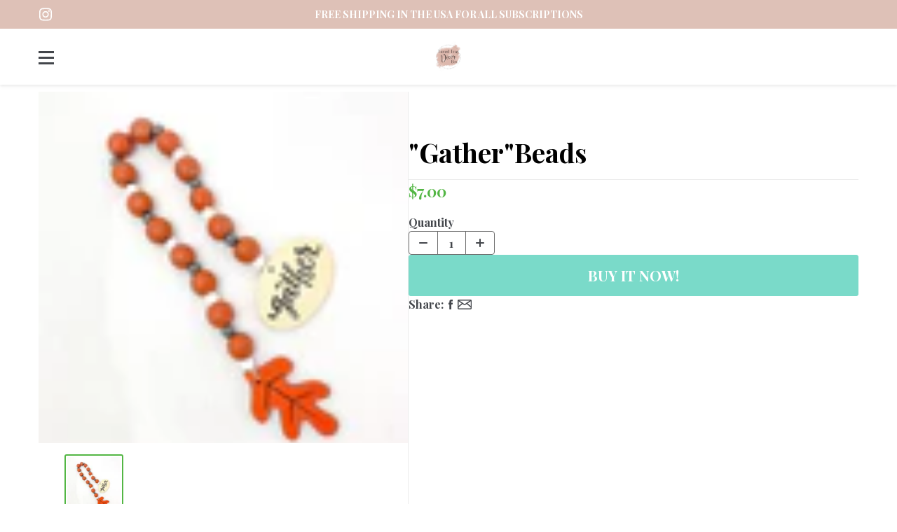

--- FILE ---
content_type: text/html; charset=utf-8
request_url: https://www.tieredtraydecorbox.com/products/gatherbeads
body_size: 16284
content:
<!doctype html>
<html class="no-js supports-no-cookies" lang="en">
<head>
  <meta charset="utf-8">
  <meta http-equiv="X-UA-Compatible" content="IE=edge">
  <meta name="viewport" content="width=device-width,initial-scale=1">
  <link rel="canonical" href="https://www.tieredtraydecorbox.com/products/gatherbeads">

  
  
  
  

<meta name="theme-color" content="#ffffff">
<link rel="shortcut icon" href="https://cdn.shopify.com/s/files/1/0491/3525/5718/t/3/assets/LqaXlWyntG-favicon-png.png?v=1615503077" type="image/png">
    


<link rel="preconnect" href="https://cdn.shopify.com" crossorigin/><link rel="preconnect" href="https://cdnjs.cloudflare.com"/><link rel="preconnect" href="https://d3dfaj4bukarbm.cloudfront.net"/><link rel="preconnect" href="https://fonts.gstatic.com" crossorigin/><link rel="preload" href="https://fonts.googleapis.com/css?family=Playfair+Display:regular,italic,700,700italic,900,900italic&display=swap" as="style"><link rel="preload" href="https://d1um8515vdn9kb.cloudfront.net/libs/css/owl.carousel.min.css" as="style"/><link rel="preload" href="https://d1um8515vdn9kb.cloudfront.net/libs/js/owl.carousel.min.js" as="script"/><link rel="preload" href="//www.tieredtraydecorbox.com/cdn/shop/t/3/assets/theme.min.css?v=48775906429018300191670267229" as="style" /><link rel="preload" href="//www.tieredtraydecorbox.com/cdn/shop/t/3/assets/addon.min.css?v=150077728849917914321606936873" as="style" /><link rel="preload" href="//www.tieredtraydecorbox.com/cdn/shop/t/3/assets/theme.min.js?v=124975165445632546951670267229" as="script" /><link rel="preload" href="//www.tieredtraydecorbox.com/cdn/shop/t/3/assets/addon.min.js?v=50790661880858976961670267229" as="script" />

<title>&quot;Gather&quot;Beads
&ndash; Tiered Tray Decor Box</title><meta name="description" content="-Fall Gather Beads">



<meta property="og:site_name" content="Tiered Tray Decor Box">
<meta property="og:url" content="https://www.tieredtraydecorbox.com/products/gatherbeads">
<meta property="og:title" content=""Gather"Beads">
<meta property="og:type" content="product">
<meta property="og:description" content="-Fall Gather Beads"><meta property="product:availability" content="instock">
  <meta property="product:price:amount" content="7.00">
  <meta property="product:price:currency" content="USD"><meta property="og:image" content="http://www.tieredtraydecorbox.com/cdn/shop/products/tieredtraydecorbox3_1b723249-6f7f-4227-a034-11fd86777d56.jpg?v=1642549148">
      <meta property="og:image:secure_url" content="https://www.tieredtraydecorbox.com/cdn/shop/products/tieredtraydecorbox3_1b723249-6f7f-4227-a034-11fd86777d56.jpg?v=1642549148">
      <meta property="og:image:width" content="647">
      <meta property="og:image:height" content="640">
      <meta property="og:image:alt" content="&quot;Gather&quot;Beads">

<meta name="twitter:site" content="@">
<meta name="twitter:card" content="summary_large_image">
<meta name="twitter:title" content=""Gather"Beads">
<meta name="twitter:description" content="-Fall Gather Beads">

<script>window.performance && window.performance.mark && window.performance.mark('shopify.content_for_header.start');</script><meta id="shopify-digital-wallet" name="shopify-digital-wallet" content="/49135255718/digital_wallets/dialog">
<meta name="shopify-checkout-api-token" content="48101ff9a81d7211b3a6c7338c3749b0">
<meta id="in-context-paypal-metadata" data-shop-id="49135255718" data-venmo-supported="false" data-environment="production" data-locale="en_US" data-paypal-v4="true" data-currency="USD">
<link rel="alternate" type="application/json+oembed" href="https://www.tieredtraydecorbox.com/products/gatherbeads.oembed">
<script async="async" src="/checkouts/internal/preloads.js?locale=en-US"></script>
<script id="shopify-features" type="application/json">{"accessToken":"48101ff9a81d7211b3a6c7338c3749b0","betas":["rich-media-storefront-analytics"],"domain":"www.tieredtraydecorbox.com","predictiveSearch":true,"shopId":49135255718,"locale":"en"}</script>
<script>var Shopify = Shopify || {};
Shopify.shop = "tiered-tray-decor-box.myshopify.com";
Shopify.locale = "en";
Shopify.currency = {"active":"USD","rate":"1.0"};
Shopify.country = "US";
Shopify.theme = {"name":"EcomSolid","id":113937973414,"schema_name":"EcomSolid","schema_version":"1.0.0","theme_store_id":null,"role":"main"};
Shopify.theme.handle = "null";
Shopify.theme.style = {"id":null,"handle":null};
Shopify.cdnHost = "www.tieredtraydecorbox.com/cdn";
Shopify.routes = Shopify.routes || {};
Shopify.routes.root = "/";</script>
<script type="module">!function(o){(o.Shopify=o.Shopify||{}).modules=!0}(window);</script>
<script>!function(o){function n(){var o=[];function n(){o.push(Array.prototype.slice.apply(arguments))}return n.q=o,n}var t=o.Shopify=o.Shopify||{};t.loadFeatures=n(),t.autoloadFeatures=n()}(window);</script>
<script id="shop-js-analytics" type="application/json">{"pageType":"product"}</script>
<script defer="defer" async type="module" src="//www.tieredtraydecorbox.com/cdn/shopifycloud/shop-js/modules/v2/client.init-shop-cart-sync_D0dqhulL.en.esm.js"></script>
<script defer="defer" async type="module" src="//www.tieredtraydecorbox.com/cdn/shopifycloud/shop-js/modules/v2/chunk.common_CpVO7qML.esm.js"></script>
<script type="module">
  await import("//www.tieredtraydecorbox.com/cdn/shopifycloud/shop-js/modules/v2/client.init-shop-cart-sync_D0dqhulL.en.esm.js");
await import("//www.tieredtraydecorbox.com/cdn/shopifycloud/shop-js/modules/v2/chunk.common_CpVO7qML.esm.js");

  window.Shopify.SignInWithShop?.initShopCartSync?.({"fedCMEnabled":true,"windoidEnabled":true});

</script>
<script>(function() {
  var isLoaded = false;
  function asyncLoad() {
    if (isLoaded) return;
    isLoaded = true;
    var urls = ["https:\/\/cdn.nfcube.com\/instafeed-0170f31f0b106f882dadb419398802e4.js?shop=tiered-tray-decor-box.myshopify.com"];
    for (var i = 0; i < urls.length; i++) {
      var s = document.createElement('script');
      s.type = 'text/javascript';
      s.async = true;
      s.src = urls[i];
      var x = document.getElementsByTagName('script')[0];
      x.parentNode.insertBefore(s, x);
    }
  };
  if(window.attachEvent) {
    window.attachEvent('onload', asyncLoad);
  } else {
    window.addEventListener('load', asyncLoad, false);
  }
})();</script>
<script id="__st">var __st={"a":49135255718,"offset":-28800,"reqid":"ed3d8166-53bf-4dc5-ac14-1925f742182a-1765352086","pageurl":"www.tieredtraydecorbox.com\/products\/gatherbeads","u":"b484995e5927","p":"product","rtyp":"product","rid":7239782105254};</script>
<script>window.ShopifyPaypalV4VisibilityTracking = true;</script>
<script id="captcha-bootstrap">!function(){'use strict';const t='contact',e='account',n='new_comment',o=[[t,t],['blogs',n],['comments',n],[t,'customer']],c=[[e,'customer_login'],[e,'guest_login'],[e,'recover_customer_password'],[e,'create_customer']],r=t=>t.map((([t,e])=>`form[action*='/${t}']:not([data-nocaptcha='true']) input[name='form_type'][value='${e}']`)).join(','),a=t=>()=>t?[...document.querySelectorAll(t)].map((t=>t.form)):[];function s(){const t=[...o],e=r(t);return a(e)}const i='password',u='form_key',d=['recaptcha-v3-token','g-recaptcha-response','h-captcha-response',i],f=()=>{try{return window.sessionStorage}catch{return}},m='__shopify_v',_=t=>t.elements[u];function p(t,e,n=!1){try{const o=window.sessionStorage,c=JSON.parse(o.getItem(e)),{data:r}=function(t){const{data:e,action:n}=t;return t[m]||n?{data:e,action:n}:{data:t,action:n}}(c);for(const[e,n]of Object.entries(r))t.elements[e]&&(t.elements[e].value=n);n&&o.removeItem(e)}catch(o){console.error('form repopulation failed',{error:o})}}const l='form_type',E='cptcha';function T(t){t.dataset[E]=!0}const w=window,h=w.document,L='Shopify',v='ce_forms',y='captcha';let A=!1;((t,e)=>{const n=(g='f06e6c50-85a8-45c8-87d0-21a2b65856fe',I='https://cdn.shopify.com/shopifycloud/storefront-forms-hcaptcha/ce_storefront_forms_captcha_hcaptcha.v1.5.2.iife.js',D={infoText:'Protected by hCaptcha',privacyText:'Privacy',termsText:'Terms'},(t,e,n)=>{const o=w[L][v],c=o.bindForm;if(c)return c(t,g,e,D).then(n);var r;o.q.push([[t,g,e,D],n]),r=I,A||(h.body.append(Object.assign(h.createElement('script'),{id:'captcha-provider',async:!0,src:r})),A=!0)});var g,I,D;w[L]=w[L]||{},w[L][v]=w[L][v]||{},w[L][v].q=[],w[L][y]=w[L][y]||{},w[L][y].protect=function(t,e){n(t,void 0,e),T(t)},Object.freeze(w[L][y]),function(t,e,n,w,h,L){const[v,y,A,g]=function(t,e,n){const i=e?o:[],u=t?c:[],d=[...i,...u],f=r(d),m=r(i),_=r(d.filter((([t,e])=>n.includes(e))));return[a(f),a(m),a(_),s()]}(w,h,L),I=t=>{const e=t.target;return e instanceof HTMLFormElement?e:e&&e.form},D=t=>v().includes(t);t.addEventListener('submit',(t=>{const e=I(t);if(!e)return;const n=D(e)&&!e.dataset.hcaptchaBound&&!e.dataset.recaptchaBound,o=_(e),c=g().includes(e)&&(!o||!o.value);(n||c)&&t.preventDefault(),c&&!n&&(function(t){try{if(!f())return;!function(t){const e=f();if(!e)return;const n=_(t);if(!n)return;const o=n.value;o&&e.removeItem(o)}(t);const e=Array.from(Array(32),(()=>Math.random().toString(36)[2])).join('');!function(t,e){_(t)||t.append(Object.assign(document.createElement('input'),{type:'hidden',name:u})),t.elements[u].value=e}(t,e),function(t,e){const n=f();if(!n)return;const o=[...t.querySelectorAll(`input[type='${i}']`)].map((({name:t})=>t)),c=[...d,...o],r={};for(const[a,s]of new FormData(t).entries())c.includes(a)||(r[a]=s);n.setItem(e,JSON.stringify({[m]:1,action:t.action,data:r}))}(t,e)}catch(e){console.error('failed to persist form',e)}}(e),e.submit())}));const S=(t,e)=>{t&&!t.dataset[E]&&(n(t,e.some((e=>e===t))),T(t))};for(const o of['focusin','change'])t.addEventListener(o,(t=>{const e=I(t);D(e)&&S(e,y())}));const B=e.get('form_key'),M=e.get(l),P=B&&M;t.addEventListener('DOMContentLoaded',(()=>{const t=y();if(P)for(const e of t)e.elements[l].value===M&&p(e,B);[...new Set([...A(),...v().filter((t=>'true'===t.dataset.shopifyCaptcha))])].forEach((e=>S(e,t)))}))}(h,new URLSearchParams(w.location.search),n,t,e,['guest_login'])})(!0,!0)}();</script>
<script integrity="sha256-52AcMU7V7pcBOXWImdc/TAGTFKeNjmkeM1Pvks/DTgc=" data-source-attribution="shopify.loadfeatures" defer="defer" src="//www.tieredtraydecorbox.com/cdn/shopifycloud/storefront/assets/storefront/load_feature-81c60534.js" crossorigin="anonymous"></script>
<script data-source-attribution="shopify.dynamic_checkout.dynamic.init">var Shopify=Shopify||{};Shopify.PaymentButton=Shopify.PaymentButton||{isStorefrontPortableWallets:!0,init:function(){window.Shopify.PaymentButton.init=function(){};var t=document.createElement("script");t.src="https://www.tieredtraydecorbox.com/cdn/shopifycloud/portable-wallets/latest/portable-wallets.en.js",t.type="module",document.head.appendChild(t)}};
</script>
<script data-source-attribution="shopify.dynamic_checkout.buyer_consent">
  function portableWalletsHideBuyerConsent(e){var t=document.getElementById("shopify-buyer-consent"),n=document.getElementById("shopify-subscription-policy-button");t&&n&&(t.classList.add("hidden"),t.setAttribute("aria-hidden","true"),n.removeEventListener("click",e))}function portableWalletsShowBuyerConsent(e){var t=document.getElementById("shopify-buyer-consent"),n=document.getElementById("shopify-subscription-policy-button");t&&n&&(t.classList.remove("hidden"),t.removeAttribute("aria-hidden"),n.addEventListener("click",e))}window.Shopify?.PaymentButton&&(window.Shopify.PaymentButton.hideBuyerConsent=portableWalletsHideBuyerConsent,window.Shopify.PaymentButton.showBuyerConsent=portableWalletsShowBuyerConsent);
</script>
<script data-source-attribution="shopify.dynamic_checkout.cart.bootstrap">document.addEventListener("DOMContentLoaded",(function(){function t(){return document.querySelector("shopify-accelerated-checkout-cart, shopify-accelerated-checkout")}if(t())Shopify.PaymentButton.init();else{new MutationObserver((function(e,n){t()&&(Shopify.PaymentButton.init(),n.disconnect())})).observe(document.body,{childList:!0,subtree:!0})}}));
</script>
<link id="shopify-accelerated-checkout-styles" rel="stylesheet" media="screen" href="https://www.tieredtraydecorbox.com/cdn/shopifycloud/portable-wallets/latest/accelerated-checkout-backwards-compat.css" crossorigin="anonymous">
<style id="shopify-accelerated-checkout-cart">
        #shopify-buyer-consent {
  margin-top: 1em;
  display: inline-block;
  width: 100%;
}

#shopify-buyer-consent.hidden {
  display: none;
}

#shopify-subscription-policy-button {
  background: none;
  border: none;
  padding: 0;
  text-decoration: underline;
  font-size: inherit;
  cursor: pointer;
}

#shopify-subscription-policy-button::before {
  box-shadow: none;
}

      </style>

<script>window.performance && window.performance.mark && window.performance.mark('shopify.content_for_header.end');</script>


<script type="text/javascript">
  var __GemSettings = {
    "domain": "www.tieredtraydecorbox.com",
    "currency": "USD",
    "money": "${{amount}}",
    "template_name": "product",
    "cart.item_count": "0"
  }
</script>


  
  

<script src="https://d3dfaj4bukarbm.cloudfront.net/production/static/client/libs/jquery-3.6.0.min.js?v=1.0.0" class="gt_script-jquery" defer></script><script>const $esQueryDom = document.querySelector(".gt_script-jquery");$esQueryDom.onload = function() {window.esQuery = window.jQuery || window.$;}</script><link rel="preconnect" href="https://fonts.gstatic.com"><link class="gt_themefonts" href="https://fonts.googleapis.com/css?family=Playfair+Display:regular,italic,700,700italic,900,900italic&display=swap" rel="stylesheet"><link type="text/css" href="https://d1um8515vdn9kb.cloudfront.net/libs/css/owl.carousel.min.css" class="gt_libscript-2" rel="stylesheet"><script src="https://d1um8515vdn9kb.cloudfront.net/libs/js/owl.carousel.min.js" class="gt_libscript-1" defer></script><link type="text/css" href="//www.tieredtraydecorbox.com/cdn/shop/t/3/assets/theme.min.css?v=48775906429018300191670267229" rel="stylesheet"><link type="text/css" href="//www.tieredtraydecorbox.com/cdn/shop/t/3/assets/addon.min.css?v=150077728849917914321606936873" rel="stylesheet"><script src="//www.tieredtraydecorbox.com/cdn/shop/t/3/assets/theme.min.js?v=124975165445632546951670267229" defer></script><script src="//www.tieredtraydecorbox.com/cdn/shop/t/3/assets/addon.min.js?v=50790661880858976961670267229" defer></script>





    



        

  
  <script src="//www.tieredtraydecorbox.com/cdn/shop/t/3/assets/ecomsolid-discounts.js?v=97479123724361085301670267229" defer></script>
  
  
  
<!--Gem_Page_Header_Script-->
    


<!--End_Gem_Page_Header_Script-->
<link href="https://monorail-edge.shopifysvc.com" rel="dns-prefetch">
<script>(function(){if ("sendBeacon" in navigator && "performance" in window) {try {var session_token_from_headers = performance.getEntriesByType('navigation')[0].serverTiming.find(x => x.name == '_s').description;} catch {var session_token_from_headers = undefined;}var session_cookie_matches = document.cookie.match(/_shopify_s=([^;]*)/);var session_token_from_cookie = session_cookie_matches && session_cookie_matches.length === 2 ? session_cookie_matches[1] : "";var session_token = session_token_from_headers || session_token_from_cookie || "";function handle_abandonment_event(e) {var entries = performance.getEntries().filter(function(entry) {return /monorail-edge.shopifysvc.com/.test(entry.name);});if (!window.abandonment_tracked && entries.length === 0) {window.abandonment_tracked = true;var currentMs = Date.now();var navigation_start = performance.timing.navigationStart;var payload = {shop_id: 49135255718,url: window.location.href,navigation_start,duration: currentMs - navigation_start,session_token,page_type: "product"};window.navigator.sendBeacon("https://monorail-edge.shopifysvc.com/v1/produce", JSON.stringify({schema_id: "online_store_buyer_site_abandonment/1.1",payload: payload,metadata: {event_created_at_ms: currentMs,event_sent_at_ms: currentMs}}));}}window.addEventListener('pagehide', handle_abandonment_event);}}());</script>
<script id="web-pixels-manager-setup">(function e(e,d,r,n,o){if(void 0===o&&(o={}),!Boolean(null===(a=null===(i=window.Shopify)||void 0===i?void 0:i.analytics)||void 0===a?void 0:a.replayQueue)){var i,a;window.Shopify=window.Shopify||{};var t=window.Shopify;t.analytics=t.analytics||{};var s=t.analytics;s.replayQueue=[],s.publish=function(e,d,r){return s.replayQueue.push([e,d,r]),!0};try{self.performance.mark("wpm:start")}catch(e){}var l=function(){var e={modern:/Edge?\/(1{2}[4-9]|1[2-9]\d|[2-9]\d{2}|\d{4,})\.\d+(\.\d+|)|Firefox\/(1{2}[4-9]|1[2-9]\d|[2-9]\d{2}|\d{4,})\.\d+(\.\d+|)|Chrom(ium|e)\/(9{2}|\d{3,})\.\d+(\.\d+|)|(Maci|X1{2}).+ Version\/(15\.\d+|(1[6-9]|[2-9]\d|\d{3,})\.\d+)([,.]\d+|)( \(\w+\)|)( Mobile\/\w+|) Safari\/|Chrome.+OPR\/(9{2}|\d{3,})\.\d+\.\d+|(CPU[ +]OS|iPhone[ +]OS|CPU[ +]iPhone|CPU IPhone OS|CPU iPad OS)[ +]+(15[._]\d+|(1[6-9]|[2-9]\d|\d{3,})[._]\d+)([._]\d+|)|Android:?[ /-](13[3-9]|1[4-9]\d|[2-9]\d{2}|\d{4,})(\.\d+|)(\.\d+|)|Android.+Firefox\/(13[5-9]|1[4-9]\d|[2-9]\d{2}|\d{4,})\.\d+(\.\d+|)|Android.+Chrom(ium|e)\/(13[3-9]|1[4-9]\d|[2-9]\d{2}|\d{4,})\.\d+(\.\d+|)|SamsungBrowser\/([2-9]\d|\d{3,})\.\d+/,legacy:/Edge?\/(1[6-9]|[2-9]\d|\d{3,})\.\d+(\.\d+|)|Firefox\/(5[4-9]|[6-9]\d|\d{3,})\.\d+(\.\d+|)|Chrom(ium|e)\/(5[1-9]|[6-9]\d|\d{3,})\.\d+(\.\d+|)([\d.]+$|.*Safari\/(?![\d.]+ Edge\/[\d.]+$))|(Maci|X1{2}).+ Version\/(10\.\d+|(1[1-9]|[2-9]\d|\d{3,})\.\d+)([,.]\d+|)( \(\w+\)|)( Mobile\/\w+|) Safari\/|Chrome.+OPR\/(3[89]|[4-9]\d|\d{3,})\.\d+\.\d+|(CPU[ +]OS|iPhone[ +]OS|CPU[ +]iPhone|CPU IPhone OS|CPU iPad OS)[ +]+(10[._]\d+|(1[1-9]|[2-9]\d|\d{3,})[._]\d+)([._]\d+|)|Android:?[ /-](13[3-9]|1[4-9]\d|[2-9]\d{2}|\d{4,})(\.\d+|)(\.\d+|)|Mobile Safari.+OPR\/([89]\d|\d{3,})\.\d+\.\d+|Android.+Firefox\/(13[5-9]|1[4-9]\d|[2-9]\d{2}|\d{4,})\.\d+(\.\d+|)|Android.+Chrom(ium|e)\/(13[3-9]|1[4-9]\d|[2-9]\d{2}|\d{4,})\.\d+(\.\d+|)|Android.+(UC? ?Browser|UCWEB|U3)[ /]?(15\.([5-9]|\d{2,})|(1[6-9]|[2-9]\d|\d{3,})\.\d+)\.\d+|SamsungBrowser\/(5\.\d+|([6-9]|\d{2,})\.\d+)|Android.+MQ{2}Browser\/(14(\.(9|\d{2,})|)|(1[5-9]|[2-9]\d|\d{3,})(\.\d+|))(\.\d+|)|K[Aa][Ii]OS\/(3\.\d+|([4-9]|\d{2,})\.\d+)(\.\d+|)/},d=e.modern,r=e.legacy,n=navigator.userAgent;return n.match(d)?"modern":n.match(r)?"legacy":"unknown"}(),u="modern"===l?"modern":"legacy",c=(null!=n?n:{modern:"",legacy:""})[u],f=function(e){return[e.baseUrl,"/wpm","/b",e.hashVersion,"modern"===e.buildTarget?"m":"l",".js"].join("")}({baseUrl:d,hashVersion:r,buildTarget:u}),m=function(e){var d=e.version,r=e.bundleTarget,n=e.surface,o=e.pageUrl,i=e.monorailEndpoint;return{emit:function(e){var a=e.status,t=e.errorMsg,s=(new Date).getTime(),l=JSON.stringify({metadata:{event_sent_at_ms:s},events:[{schema_id:"web_pixels_manager_load/3.1",payload:{version:d,bundle_target:r,page_url:o,status:a,surface:n,error_msg:t},metadata:{event_created_at_ms:s}}]});if(!i)return console&&console.warn&&console.warn("[Web Pixels Manager] No Monorail endpoint provided, skipping logging."),!1;try{return self.navigator.sendBeacon.bind(self.navigator)(i,l)}catch(e){}var u=new XMLHttpRequest;try{return u.open("POST",i,!0),u.setRequestHeader("Content-Type","text/plain"),u.send(l),!0}catch(e){return console&&console.warn&&console.warn("[Web Pixels Manager] Got an unhandled error while logging to Monorail."),!1}}}}({version:r,bundleTarget:l,surface:e.surface,pageUrl:self.location.href,monorailEndpoint:e.monorailEndpoint});try{o.browserTarget=l,function(e){var d=e.src,r=e.async,n=void 0===r||r,o=e.onload,i=e.onerror,a=e.sri,t=e.scriptDataAttributes,s=void 0===t?{}:t,l=document.createElement("script"),u=document.querySelector("head"),c=document.querySelector("body");if(l.async=n,l.src=d,a&&(l.integrity=a,l.crossOrigin="anonymous"),s)for(var f in s)if(Object.prototype.hasOwnProperty.call(s,f))try{l.dataset[f]=s[f]}catch(e){}if(o&&l.addEventListener("load",o),i&&l.addEventListener("error",i),u)u.appendChild(l);else{if(!c)throw new Error("Did not find a head or body element to append the script");c.appendChild(l)}}({src:f,async:!0,onload:function(){if(!function(){var e,d;return Boolean(null===(d=null===(e=window.Shopify)||void 0===e?void 0:e.analytics)||void 0===d?void 0:d.initialized)}()){var d=window.webPixelsManager.init(e)||void 0;if(d){var r=window.Shopify.analytics;r.replayQueue.forEach((function(e){var r=e[0],n=e[1],o=e[2];d.publishCustomEvent(r,n,o)})),r.replayQueue=[],r.publish=d.publishCustomEvent,r.visitor=d.visitor,r.initialized=!0}}},onerror:function(){return m.emit({status:"failed",errorMsg:"".concat(f," has failed to load")})},sri:function(e){var d=/^sha384-[A-Za-z0-9+/=]+$/;return"string"==typeof e&&d.test(e)}(c)?c:"",scriptDataAttributes:o}),m.emit({status:"loading"})}catch(e){m.emit({status:"failed",errorMsg:(null==e?void 0:e.message)||"Unknown error"})}}})({shopId: 49135255718,storefrontBaseUrl: "https://www.tieredtraydecorbox.com",extensionsBaseUrl: "https://extensions.shopifycdn.com/cdn/shopifycloud/web-pixels-manager",monorailEndpoint: "https://monorail-edge.shopifysvc.com/unstable/produce_batch",surface: "storefront-renderer",enabledBetaFlags: ["2dca8a86"],webPixelsConfigList: [{"id":"shopify-app-pixel","configuration":"{}","eventPayloadVersion":"v1","runtimeContext":"STRICT","scriptVersion":"0450","apiClientId":"shopify-pixel","type":"APP","privacyPurposes":["ANALYTICS","MARKETING"]},{"id":"shopify-custom-pixel","eventPayloadVersion":"v1","runtimeContext":"LAX","scriptVersion":"0450","apiClientId":"shopify-pixel","type":"CUSTOM","privacyPurposes":["ANALYTICS","MARKETING"]}],isMerchantRequest: false,initData: {"shop":{"name":"Tiered Tray Decor Box","paymentSettings":{"currencyCode":"USD"},"myshopifyDomain":"tiered-tray-decor-box.myshopify.com","countryCode":"US","storefrontUrl":"https:\/\/www.tieredtraydecorbox.com"},"customer":null,"cart":null,"checkout":null,"productVariants":[{"price":{"amount":7.0,"currencyCode":"USD"},"product":{"title":"\"Gather\"Beads","vendor":"Tiered Tray Decor Box","id":"7239782105254","untranslatedTitle":"\"Gather\"Beads","url":"\/products\/gatherbeads","type":""},"id":"42100590346406","image":{"src":"\/\/www.tieredtraydecorbox.com\/cdn\/shop\/products\/tieredtraydecorbox3_1b723249-6f7f-4227-a034-11fd86777d56.jpg?v=1642549148"},"sku":"","title":"Default Title","untranslatedTitle":"Default Title"}],"purchasingCompany":null},},"https://www.tieredtraydecorbox.com/cdn","ae1676cfwd2530674p4253c800m34e853cb",{"modern":"","legacy":""},{"shopId":"49135255718","storefrontBaseUrl":"https:\/\/www.tieredtraydecorbox.com","extensionBaseUrl":"https:\/\/extensions.shopifycdn.com\/cdn\/shopifycloud\/web-pixels-manager","surface":"storefront-renderer","enabledBetaFlags":"[\"2dca8a86\"]","isMerchantRequest":"false","hashVersion":"ae1676cfwd2530674p4253c800m34e853cb","publish":"custom","events":"[[\"page_viewed\",{}],[\"product_viewed\",{\"productVariant\":{\"price\":{\"amount\":7.0,\"currencyCode\":\"USD\"},\"product\":{\"title\":\"\\\"Gather\\\"Beads\",\"vendor\":\"Tiered Tray Decor Box\",\"id\":\"7239782105254\",\"untranslatedTitle\":\"\\\"Gather\\\"Beads\",\"url\":\"\/products\/gatherbeads\",\"type\":\"\"},\"id\":\"42100590346406\",\"image\":{\"src\":\"\/\/www.tieredtraydecorbox.com\/cdn\/shop\/products\/tieredtraydecorbox3_1b723249-6f7f-4227-a034-11fd86777d56.jpg?v=1642549148\"},\"sku\":\"\",\"title\":\"Default Title\",\"untranslatedTitle\":\"Default Title\"}}]]"});</script><script>
  window.ShopifyAnalytics = window.ShopifyAnalytics || {};
  window.ShopifyAnalytics.meta = window.ShopifyAnalytics.meta || {};
  window.ShopifyAnalytics.meta.currency = 'USD';
  var meta = {"product":{"id":7239782105254,"gid":"gid:\/\/shopify\/Product\/7239782105254","vendor":"Tiered Tray Decor Box","type":"","variants":[{"id":42100590346406,"price":700,"name":"\"Gather\"Beads","public_title":null,"sku":""}],"remote":false},"page":{"pageType":"product","resourceType":"product","resourceId":7239782105254}};
  for (var attr in meta) {
    window.ShopifyAnalytics.meta[attr] = meta[attr];
  }
</script>
<script class="analytics">
  (function () {
    var customDocumentWrite = function(content) {
      var jquery = null;

      if (window.jQuery) {
        jquery = window.jQuery;
      } else if (window.Checkout && window.Checkout.$) {
        jquery = window.Checkout.$;
      }

      if (jquery) {
        jquery('body').append(content);
      }
    };

    var hasLoggedConversion = function(token) {
      if (token) {
        return document.cookie.indexOf('loggedConversion=' + token) !== -1;
      }
      return false;
    }

    var setCookieIfConversion = function(token) {
      if (token) {
        var twoMonthsFromNow = new Date(Date.now());
        twoMonthsFromNow.setMonth(twoMonthsFromNow.getMonth() + 2);

        document.cookie = 'loggedConversion=' + token + '; expires=' + twoMonthsFromNow;
      }
    }

    var trekkie = window.ShopifyAnalytics.lib = window.trekkie = window.trekkie || [];
    if (trekkie.integrations) {
      return;
    }
    trekkie.methods = [
      'identify',
      'page',
      'ready',
      'track',
      'trackForm',
      'trackLink'
    ];
    trekkie.factory = function(method) {
      return function() {
        var args = Array.prototype.slice.call(arguments);
        args.unshift(method);
        trekkie.push(args);
        return trekkie;
      };
    };
    for (var i = 0; i < trekkie.methods.length; i++) {
      var key = trekkie.methods[i];
      trekkie[key] = trekkie.factory(key);
    }
    trekkie.load = function(config) {
      trekkie.config = config || {};
      trekkie.config.initialDocumentCookie = document.cookie;
      var first = document.getElementsByTagName('script')[0];
      var script = document.createElement('script');
      script.type = 'text/javascript';
      script.onerror = function(e) {
        var scriptFallback = document.createElement('script');
        scriptFallback.type = 'text/javascript';
        scriptFallback.onerror = function(error) {
                var Monorail = {
      produce: function produce(monorailDomain, schemaId, payload) {
        var currentMs = new Date().getTime();
        var event = {
          schema_id: schemaId,
          payload: payload,
          metadata: {
            event_created_at_ms: currentMs,
            event_sent_at_ms: currentMs
          }
        };
        return Monorail.sendRequest("https://" + monorailDomain + "/v1/produce", JSON.stringify(event));
      },
      sendRequest: function sendRequest(endpointUrl, payload) {
        // Try the sendBeacon API
        if (window && window.navigator && typeof window.navigator.sendBeacon === 'function' && typeof window.Blob === 'function' && !Monorail.isIos12()) {
          var blobData = new window.Blob([payload], {
            type: 'text/plain'
          });

          if (window.navigator.sendBeacon(endpointUrl, blobData)) {
            return true;
          } // sendBeacon was not successful

        } // XHR beacon

        var xhr = new XMLHttpRequest();

        try {
          xhr.open('POST', endpointUrl);
          xhr.setRequestHeader('Content-Type', 'text/plain');
          xhr.send(payload);
        } catch (e) {
          console.log(e);
        }

        return false;
      },
      isIos12: function isIos12() {
        return window.navigator.userAgent.lastIndexOf('iPhone; CPU iPhone OS 12_') !== -1 || window.navigator.userAgent.lastIndexOf('iPad; CPU OS 12_') !== -1;
      }
    };
    Monorail.produce('monorail-edge.shopifysvc.com',
      'trekkie_storefront_load_errors/1.1',
      {shop_id: 49135255718,
      theme_id: 113937973414,
      app_name: "storefront",
      context_url: window.location.href,
      source_url: "//www.tieredtraydecorbox.com/cdn/s/trekkie.storefront.94e7babdf2ec3663c2b14be7d5a3b25b9303ebb0.min.js"});

        };
        scriptFallback.async = true;
        scriptFallback.src = '//www.tieredtraydecorbox.com/cdn/s/trekkie.storefront.94e7babdf2ec3663c2b14be7d5a3b25b9303ebb0.min.js';
        first.parentNode.insertBefore(scriptFallback, first);
      };
      script.async = true;
      script.src = '//www.tieredtraydecorbox.com/cdn/s/trekkie.storefront.94e7babdf2ec3663c2b14be7d5a3b25b9303ebb0.min.js';
      first.parentNode.insertBefore(script, first);
    };
    trekkie.load(
      {"Trekkie":{"appName":"storefront","development":false,"defaultAttributes":{"shopId":49135255718,"isMerchantRequest":null,"themeId":113937973414,"themeCityHash":"5204500327362397940","contentLanguage":"en","currency":"USD","eventMetadataId":"b94259e3-3692-451c-a9ec-b0e683147d63"},"isServerSideCookieWritingEnabled":true,"monorailRegion":"shop_domain","enabledBetaFlags":["f0df213a"]},"Session Attribution":{},"S2S":{"facebookCapiEnabled":false,"source":"trekkie-storefront-renderer","apiClientId":580111}}
    );

    var loaded = false;
    trekkie.ready(function() {
      if (loaded) return;
      loaded = true;

      window.ShopifyAnalytics.lib = window.trekkie;

      var originalDocumentWrite = document.write;
      document.write = customDocumentWrite;
      try { window.ShopifyAnalytics.merchantGoogleAnalytics.call(this); } catch(error) {};
      document.write = originalDocumentWrite;

      window.ShopifyAnalytics.lib.page(null,{"pageType":"product","resourceType":"product","resourceId":7239782105254,"shopifyEmitted":true});

      var match = window.location.pathname.match(/checkouts\/(.+)\/(thank_you|post_purchase)/)
      var token = match? match[1]: undefined;
      if (!hasLoggedConversion(token)) {
        setCookieIfConversion(token);
        window.ShopifyAnalytics.lib.track("Viewed Product",{"currency":"USD","variantId":42100590346406,"productId":7239782105254,"productGid":"gid:\/\/shopify\/Product\/7239782105254","name":"\"Gather\"Beads","price":"7.00","sku":"","brand":"Tiered Tray Decor Box","variant":null,"category":"","nonInteraction":true,"remote":false},undefined,undefined,{"shopifyEmitted":true});
      window.ShopifyAnalytics.lib.track("monorail:\/\/trekkie_storefront_viewed_product\/1.1",{"currency":"USD","variantId":42100590346406,"productId":7239782105254,"productGid":"gid:\/\/shopify\/Product\/7239782105254","name":"\"Gather\"Beads","price":"7.00","sku":"","brand":"Tiered Tray Decor Box","variant":null,"category":"","nonInteraction":true,"remote":false,"referer":"https:\/\/www.tieredtraydecorbox.com\/products\/gatherbeads"});
      }
    });


        var eventsListenerScript = document.createElement('script');
        eventsListenerScript.async = true;
        eventsListenerScript.src = "//www.tieredtraydecorbox.com/cdn/shopifycloud/storefront/assets/shop_events_listener-3da45d37.js";
        document.getElementsByTagName('head')[0].appendChild(eventsListenerScript);

})();</script>
<script
  defer
  src="https://www.tieredtraydecorbox.com/cdn/shopifycloud/perf-kit/shopify-perf-kit-2.1.2.min.js"
  data-application="storefront-renderer"
  data-shop-id="49135255718"
  data-render-region="gcp-us-central1"
  data-page-type="product"
  data-theme-instance-id="113937973414"
  data-theme-name="EcomSolid"
  data-theme-version="1.0.0"
  data-monorail-region="shop_domain"
  data-resource-timing-sampling-rate="10"
  data-shs="true"
  data-shs-beacon="true"
  data-shs-export-with-fetch="true"
  data-shs-logs-sample-rate="1"
></script>
</head>

  
  
<body id="quot-gather-quot-beads" class="template-product">
  
  
<section class="gt_section-2372404 " data-name="Top Bar">
  <div class="gt_topbar">
      <div class="gt_container">
        <div class="gt_flex gt_justify-c-between gt_align-i-center gt_topbar-content">
            <div class="gt_flex gt_align-i-center gt_social">
              
              
              
              
              
                <a class="gt_social_insta" href="https://www.instagram.com/tieredtraydecorbox/" target="_blank">
                  <span data-optimize-type="icon" data-attribute="iconInstagram," data-section-id="2372404" class="gt_icon"><svg width="20" height="25" viewBox="0 0 20 20" fill="none" xmlns="http://www.w3.org/2000/svg">
                  <path d="M9.99771 2.62014C12.4005 2.62014 12.6888 2.62014 13.659 2.67506C14.2296 2.68214 14.7947 2.78741 15.3295 2.98627C15.7209 3.12916 16.0746 3.35922 16.3638 3.65904C16.6583 3.94917 16.8822 4.30304 17.0183 4.69336C17.2172 5.2282 17.3224 5.79328 17.3295 6.36384C17.3707 7.31121 17.3799 7.59496 17.3799 9.99771C17.3799 12.4005 17.3799 12.6888 17.3295 13.659C17.3198 14.2219 17.2146 14.779 17.0183 15.3066C16.8687 15.6958 16.639 16.0493 16.3441 16.3441C16.0493 16.639 15.6958 16.8687 15.3066 17.0183C14.7718 17.2172 14.2067 17.3224 13.6362 17.3295C12.6888 17.3707 12.4005 17.3799 9.99771 17.3799C7.59497 17.3799 7.31121 17.3799 6.36384 17.3295C5.79328 17.3224 5.2282 17.2172 4.69336 17.0183C4.30129 16.8769 3.94727 16.6466 3.65904 16.3455C3.35915 16.0554 3.12775 15.7021 2.98169 15.3112C2.7873 14.7753 2.68367 14.2107 2.67506 13.6407C2.62929 12.6934 2.62014 12.405 2.62014 10.0023C2.62014 7.59954 2.62014 7.31579 2.67506 6.36842C2.68367 5.79842 2.7873 5.23384 2.98169 4.69794C3.1253 4.30452 3.35699 3.94915 3.65904 3.65904C3.94727 3.35796 4.30129 3.12769 4.69336 2.98627C5.2282 2.78741 5.79328 2.68214 6.36384 2.67506C7.31121 2.62929 7.59497 2.62014 9.99771 2.62014ZM9.99771 1C7.55378 1 7.25172 1 6.29062 1.05492C5.5439 1.06478 4.80424 1.20095 4.10297 1.45767C3.50162 1.6881 2.958 2.04739 2.5103 2.5103C2.04739 2.958 1.6881 3.50162 1.45767 4.10297C1.19626 4.80343 1.05545 5.54311 1.04119 6.29062C1 7.24714 1 7.55377 1 9.99771C1 12.4416 1 12.7437 1.05492 13.7094C1.0652 14.4546 1.20137 15.1926 1.45767 15.8924C1.6898 16.4903 2.04894 17.0305 2.5103 17.476C2.95931 17.9373 3.50256 18.2963 4.10297 18.5286C4.80404 18.7878 5.54335 18.9286 6.29062 18.9451C7.24714 18.9908 7.55378 19 9.99771 19C12.4416 19 12.7437 19 13.7094 18.9451C14.4551 18.9282 15.1929 18.7874 15.8924 18.5286C16.4922 18.2988 17.0369 17.9453 17.4911 17.4911C17.9453 17.0369 18.2988 16.4922 18.5286 15.8924C18.7874 15.1929 18.9282 14.4551 18.9451 13.7094C18.9863 12.7483 19 12.4416 19 9.99771C19 7.55377 19 7.25172 18.9451 6.29062C18.9286 5.54335 18.7878 4.80404 18.5286 4.10297C18.2963 3.50256 17.9373 2.95931 17.476 2.5103C17.0305 2.04894 16.4903 1.6898 15.8924 1.45767C15.1927 1.20137 14.4546 1.0652 13.7094 1.05492C12.7483 1 12.4416 1 9.99771 1Z" fill="currentColor"></path>
                  <path d="M9.99745 5.38007C9.08302 5.38007 8.18914 5.65128 7.42888 6.15939C6.66862 6.66749 6.07615 7.38967 5.72643 8.23455C5.3767 9.07943 5.28543 10.0091 5.46416 10.9058C5.64289 11.8026 6.08359 12.6262 6.73051 13.2724C7.37743 13.9187 8.2015 14.3586 9.09847 14.5364C9.99544 14.7142 10.925 14.6221 11.7696 14.2715C12.6141 13.9209 13.3357 13.3278 13.8431 12.567C14.3505 11.8063 14.6208 10.9122 14.6199 9.99779C14.6199 9.391 14.5003 8.79015 14.268 8.22961C14.0356 7.66906 13.695 7.1598 13.2657 6.73095C12.8365 6.30209 12.3268 5.96205 11.766 5.73026C11.2053 5.49846 10.6043 5.37947 9.99745 5.38007ZM9.99745 13C9.40365 13 8.82319 12.8239 8.32946 12.494C7.83574 12.1641 7.45092 11.6953 7.22368 11.1467C6.99645 10.5981 6.93699 9.99446 7.05284 9.41209C7.16868 8.82972 7.45462 8.29478 7.8745 7.87491C8.29438 7.45504 8.82934 7.16911 9.41173 7.05327C9.99412 6.93743 10.5978 6.99688 11.1464 7.22411C11.695 7.45134 12.1639 7.83614 12.4938 8.32985C12.8237 8.82356 12.9998 9.40401 12.9998 9.99779C12.9998 10.794 12.6834 11.5576 12.1204 12.1207C11.5574 12.6837 10.7937 13 9.99745 13Z" fill="currentColor"></path>
                  <path d="M15.9724 5.24292C15.9724 5.46542 15.9064 5.68293 15.7828 5.86794C15.6592 6.05294 15.4835 6.19714 15.278 6.28228C15.0724 6.36743 14.8463 6.38971 14.6281 6.3463C14.4099 6.30289 14.2094 6.19575 14.0521 6.03841C13.8948 5.88108 13.7877 5.68062 13.7443 5.4624C13.7009 5.24417 13.7231 5.01797 13.8083 4.8124C13.8934 4.60683 14.0376 4.43113 14.2226 4.30752C14.4076 4.1839 14.625 4.11792 14.8475 4.11792C15.1458 4.11792 15.4319 4.23645 15.6429 4.44742C15.8538 4.6584 15.9724 4.94455 15.9724 5.24292Z" fill="currentColor"></path>
                  </svg></span>
              </a>
              
              
            </div>
            <div class="gt_topbar-text"> 
              <span>FREE SHIPPING IN THE USA FOR ALL SUBSCRIPTIONS</span>
            </div>
            <div class="gt_flex gt_justify-c-right gt_info">
              <div class="gt_topbar_currency">
                  <div hook-currency="true"></div>
              </div>

              
                
              
            </div>
        </div>
      </div>
  </div>
 </section>

<section class="gt_section-2372445 " data-name="Header">
  <div class="gt_main-nav">
   <header class="gt_site-header" id="header">
     <div class="gt_container">
      <div id="navbar" class="gt_navbar-collapse collapse">
        <div class="gt_container">
          <ul class="nav navbar-nav">
               
               
               
               
               
               
               <li class="active">
                  
                  
                  
                  
                  <a class="gt_menu" href="/pages/subscribe">
                    <div class="gt_fix_menu">
                      <span>
                        Subscribe
                      </span>
                      </div>
                     
                  </a>
                  
               </li>
               
               
               
               
               <li class="active">
                  
                  
                  
                  
                  <a class="gt_menu" href="/pages/contact">
                    <div class="gt_fix_menu">
                      <span>
                        Contact
                      </span>
                      </div>
                     
                  </a>
                  
               </li>
               
               
               
               
               <li class="active">
                  
                  
                  
                  
                  <a class="gt_menu" href="/pages/shop">
                    <div class="gt_fix_menu">
                      <span>
                        Shop
                      </span>
                      </div>
                     
                  </a>
                  
               </li>
               
               
            </ul>
        </div>
     </div>
      <div class="medium-up--hide gt_show-menu gt_toggle-menus">
         <div class="gt_toggle-menus-lines">
            <span></span>
            <span></span>
            <span></span>
            <span></span>
         </div>
      </div>
     <div class="medium-up--hide gt_show-menu-des gt_toggle-menus-des">
         <div class="gt_toggle-menus-lines-des">
            <span></span>
            <span></span>
            <span></span>
            <span></span>
         </div>
      </div>
      <div class="gt_header-navs">
        <h1 class="gt_heading gt_logo">
         <a href="/" class="img2">
         
          <img src="https://cdn.shopify.com/s/files/1/0491/3525/5718/t/3/assets/jINfnMNiJE-tiered-tray-decor-box-logo-jpg.jpg?v=1602798160" alt="Logo Image Alt Text">
         
         </a>
      </h1>
      </div>
      <div class="gt_header-tools">
        <ul class="gt_tool">
          
          
          
         </ul>
      </div>
      
   </div></header>
   </div>
   <div class="gt_menu-mobile">
     <div class="gt_menu_content">
      <div id="navbar" class="navbar-collapse collapse">
          <ul class="nav navbar-nav">
            
            
            
            
            
            
            <li class="active gt_dropdown">
               
               
                  
               
               <div class="gt_menu-link">
                  
                     
                        <a class="gt_menu_name" data-level="1" href="/pages/subscribe">
                     
                  
                     Subscribe
                  
                     
                        </a>
                     
                     
                       
               </div>
               
               
            </li>
            
            
            
            
            <li class="active gt_dropdown">
               
               
                  
               
               <div class="gt_menu-link">
                  
                     
                        <a class="gt_menu_name" data-level="1" href="/pages/contact">
                     
                  
                     Contact
                  
                     
                        </a>
                     
                     
                       
               </div>
               
               
            </li>
            
            
            
            
            <li class="active gt_dropdown">
               
               
                  
               
               <div class="gt_menu-link">
                  
                     
                        <a class="gt_menu_name" data-level="1" href="/pages/shop">
                     
                  
                     Shop
                  
                     
                        </a>
                     
                     
                       
               </div>
               
               
            </li>
            
            
         </ul>
          <div class="gt_account">
            
         </div>
      </div>
      <div class="gt_header_currency_mobi">
          <div hook-currency="true"></div>
      </div>
      </div>
   </div>

</section>

<main role="main" id="MainContent" >
    
<section class="gt_section-2372444 " data-name="Product Details" keyword="product"><script type="application/json" class="ProductJson" data-id="7239782105254" data-variant="42100590346406">
      {"id":7239782105254,"title":"\"Gather\"Beads","handle":"gatherbeads","description":"-Fall Gather Beads","published_at":"2022-01-18T15:39:08-08:00","created_at":"2022-01-18T15:39:07-08:00","vendor":"Tiered Tray Decor Box","type":"","tags":[],"price":700,"price_min":700,"price_max":700,"available":true,"price_varies":false,"compare_at_price":null,"compare_at_price_min":0,"compare_at_price_max":0,"compare_at_price_varies":false,"variants":[{"id":42100590346406,"title":"Default Title","option1":"Default Title","option2":null,"option3":null,"sku":"","requires_shipping":true,"taxable":true,"featured_image":null,"available":true,"name":"\"Gather\"Beads","public_title":null,"options":["Default Title"],"price":700,"weight":454,"compare_at_price":null,"inventory_management":"shopify","barcode":"","requires_selling_plan":false,"selling_plan_allocations":[]}],"images":["\/\/www.tieredtraydecorbox.com\/cdn\/shop\/products\/tieredtraydecorbox3_1b723249-6f7f-4227-a034-11fd86777d56.jpg?v=1642549148"],"featured_image":"\/\/www.tieredtraydecorbox.com\/cdn\/shop\/products\/tieredtraydecorbox3_1b723249-6f7f-4227-a034-11fd86777d56.jpg?v=1642549148","options":["Title"],"media":[{"alt":null,"id":24637243850918,"position":1,"preview_image":{"aspect_ratio":1.011,"height":640,"width":647,"src":"\/\/www.tieredtraydecorbox.com\/cdn\/shop\/products\/tieredtraydecorbox3_1b723249-6f7f-4227-a034-11fd86777d56.jpg?v=1642549148"},"aspect_ratio":1.011,"height":640,"media_type":"image","src":"\/\/www.tieredtraydecorbox.com\/cdn\/shop\/products\/tieredtraydecorbox3_1b723249-6f7f-4227-a034-11fd86777d56.jpg?v=1642549148","width":647}],"requires_selling_plan":false,"selling_plan_groups":[],"content":"-Fall Gather Beads"}
  </script>
  
    <script type="application/json"> 
        {"id":42100590346406,"title":"Default Title","option1":"Default Title","option2":null,"option3":null,"sku":"","requires_shipping":true,"taxable":true,"featured_image":null,"available":true,"name":"\"Gather\"Beads","public_title":null,"options":["Default Title"],"price":700,"weight":454,"compare_at_price":null,"inventory_management":"shopify","barcode":"","requires_selling_plan":false,"selling_plan_allocations":[]}
    </script>
  
  
  
  

  
    
  

  <div class="position_hook">
    
  </div>
  <div class="gt_product">
    <div class="gt_container">
      
      <form method="post" action="/cart/add" id="product_form_7239782105254" accept-charset="UTF-8" class="product-form" enctype="multipart/form-data" data-productid="7239782105254"><input type="hidden" name="form_type" value="product" /><input type="hidden" name="utf8" value="✓" />
      <input type="hidden" name="id" class="gt_swatches--input" value="42100590346406">
        <div class="gt_flex gt_flex-sm-column">
          <div class="gt_product-image">
            <div class="position_hook">
              
            </div>
            <div class="gt_product-img gt_mb--small">
              

                <img class="gt_product-image--feature gt_lazyload" src="//www.tieredtraydecorbox.com/cdn/shop/products/tieredtraydecorbox3_1b723249-6f7f-4227-a034-11fd86777d56_100x.jpg?v=1642549148" data-id="32255629885606" alt="&apos;Gather&apos;Beads">
            </div>
            
              <div class="owl-carousel gt_product-carousel"><div class="item gt_product-carousel--item">
                      
                      
                      
                      <img class="gt_active gt_lazyload" src="//www.tieredtraydecorbox.com/cdn/shop/products/tieredtraydecorbox3_1b723249-6f7f-4227-a034-11fd86777d56_100x.jpg?v=1642549148" data-id="32255629885606" alt="&apos;Gather&apos;Beads" data-original="//www.tieredtraydecorbox.com/cdn/shop/products/tieredtraydecorbox3_1b723249-6f7f-4227-a034-11fd86777d56.jpg?v=1642549148">            
                  </div></div>
            
            <div class="position_hook">
              
            </div>
          </div>
          <div class="gt_product-content">
            <div class="gt_product-title">
              <div class="position_hook">
                
              </div>
              <a>
                <h1 class="gt_heading gt_product-title--h2" itemprop="name">
                  "Gather"Beads
                </h1>
              </a>

              <div class="more_infomation">
                
                
                
                
                
                  
                
                
                

                
                
                
              </div>

              

                <div class="position_hook">
                  
                </div>
                
            </div>

            <div class="gt_product-body">
              <div class="position_hook">
                
              <div class="gt_flex gt_product-price gt_mb--small">
                <div>
                  <span class="gt_product-price--number" itemprop="price" data-currentprice="700">
                    $7.00
                  </span>  
                     
                    <span class="gt_product-price--compare" data-currentprice="">
                      
                    </span>
                  
                </div>

                
                
                  <div class="gt_product-saved ">
                    <span>
                      Saved
                    </span>
                    <span class="gt_product-saved--number"></span>
                    <span class="gt_product-saved--price"></span>
                  </div>
                
              </div>
              <div class="position_hook">
                
              </div>
            
                <div class="gt_product-swatches">
                  
                    
                  

                  
                </div>

                
                <div class="gt_product-quantity ">
                  <span>
                    Quantity
                  </span>
                  <div class="gt_inline-flex gt_product-quantity--wrapper">
                    <div class="gt_flex gt_justify-c-center gt_align-i-center gt_product-quantity--minus">
                      <svg width="16" height="16" viewBox="0 0 16 16" fill="none" xmlns="http://www.w3.org/2000/svg">
                        <path fill-rule="evenodd" clip-rule="evenodd" d="M2 8C2 7.44772 2.44772 7 3 7L13 7C13.5523 7 14 7.44772 14 8C14 8.55228 13.5523 9 13 9L3 9C2.44772 9 2 8.55228 2 8Z" fill="currentColor"></path>
                      </svg>                          
                    </div>
                    <input type="number" class="input gt_product-quantity--number" value="1" min="1" name="quantity">
                    <div class="gt_flex gt_justify-c-center gt_align-i-center gt_product-quantity--plus">
                      <svg width="16" height="16" viewBox="0 0 16 16" fill="none" xmlns="http://www.w3.org/2000/svg">
                        <path fill-rule="evenodd" clip-rule="evenodd" d="M8 2C8.55228 2 9 2.44772 9 3V13C9 13.5523 8.55228 14 8 14C7.44772 14 7 13.5523 7 13V3C7 2.44772 7.44772 2 8 2Z" fill="currentColor"></path>
                        <path fill-rule="evenodd" clip-rule="evenodd" d="M2 8C2 7.44772 2.44772 7 3 7L13 7C13.5523 7 14 7.44772 14 8C14 8.55228 13.5523 9 13 9L3 9C2.44772 9 2 8.55228 2 8Z" fill="currentColor"></path>
                      </svg>                          
                    </div>
                  </div>
                </div>

                
                <div class="ro_widget"></div>
                
                
                  <div class="gt_product-addtocart " data-addtocart="BUY IT NOW!" data-soldout="SOLD OUT">
                  <div class="position_hook">
                    
                  </div>

                  <button type="submit" name="add" id="AddToCart" class="gt_button gt_button--large gt_flex gt_align-i-center gt_justify-c-center gt_product-addtocart--button">
                    <span class="gt_product-addtocart--text">BUY IT NOW!</span>
                  </button>

                  <div class="position_hook">
                    
                  </div>
                  </div>
                
              

              
              
              <div class="gt_flex gt_align-i-center gt_flex-wrap gt_icon_social">
                <span class="gt_text_share">
                  Share:
                </span>
                
                
                  <a class="gt_social__facebook" href="https://www.facebook.com/sharer/sharer.php?u=https://www.tieredtraydecorbox.com/products/gatherbeads" target="_blank">
                    <div class="gt_flex gt_icon_content">
                      <svg width="20" height="20" viewBox="0 0 20 20" fill="none" xmlns="http://www.w3.org/2000/svg">
                        <path d="M8.362 17H10.981V9.93865H12.808L13 7.57518H10.981V6.22878C10.981 5.67343 11.086 5.45387 11.581 5.45387H13V3H11.2C9.241 3 8.362 3.92343 8.362 5.6928V7.57518H7V9.96771H8.362V17Z" fill="currentColor"></path>
                      </svg>                                                   
                    </div>
                  </a>
                
                
                
                  <a class="gt_social__mail" href="mailto:?body=https://www.tieredtraydecorbox.com/products/gatherbeads" target="_blank">
                    <div class="gt_flex gt_icon_content">
                        <svg width="20" height="20" viewBox="0 0 20 20" fill="none" xmlns="http://www.w3.org/2000/svg">
                          <path fill-rule="evenodd" clip-rule="evenodd" d="M1.875 4.5C1.59886 4.5 1.375 4.72386 1.375 5V15C1.375 15.2761 1.59886 15.5 1.875 15.5H18.125C18.4011 15.5 18.625 15.2761 18.625 15V5C18.625 4.72386 18.4011 4.5 18.125 4.5H1.875ZM-0.125 5C-0.125 3.89544 0.770436 3 1.875 3H18.125C19.2296 3 20.125 3.89544 20.125 5V15C20.125 16.1046 19.2296 17 18.125 17H1.875C0.770436 17 -0.125 16.1046 -0.125 15V5Z" fill="currentColor"></path>
                          <path fill-rule="evenodd" clip-rule="evenodd" d="M12.5107 7.82284C12.7835 7.51108 13.2573 7.47945 13.569 7.75218L19.4941 12.9355C19.8058 13.2082 19.8375 13.6821 19.5647 13.9938C19.292 14.3056 18.8182 14.3372 18.5064 14.0645L12.5814 8.88114C12.2696 8.60842 12.238 8.1346 12.5107 7.82284Z" fill="currentColor"></path>
                          <path fill-rule="evenodd" clip-rule="evenodd" d="M7.48949 7.82284C7.76222 8.13459 7.73059 8.60841 7.41883 8.88114L1.49383 14.0645C1.18208 14.3372 0.708259 14.3056 0.435529 13.9938C0.162798 13.6821 0.194433 13.2082 0.506188 12.9355L6.43119 7.75218C6.74294 7.47945 7.21676 7.51108 7.48949 7.82284Z" fill="currentColor"></path>
                          <path fill-rule="evenodd" clip-rule="evenodd" d="M0.315744 3.75258C0.55089 3.41159 1.01795 3.32578 1.35894 3.56092L9.28644 9.02759C9.71562 9.32391 10.2837 9.32415 10.7129 9.02783L18.6407 3.56092C18.9817 3.32578 19.4488 3.41159 19.6839 3.75258C19.9191 4.09358 19.8333 4.56064 19.4923 4.79578L11.5651 10.2622C11.565 10.2623 11.5652 10.2621 11.5651 10.2622C10.6231 10.9124 9.3769 10.9126 8.43491 10.2625L0.507405 4.79578C0.166408 4.56064 0.0805981 4.09358 0.315744 3.75258Z" fill="currentColor"></path>
                        </svg>                                                                                                                                                              
                    </div>
                  </a>
                
              </div>

              <div class="position_hook">
                
              </div>
            </div>

          </div>
        </div>
      <input type="hidden" name="product-id" value="7239782105254" /></form>
    </div>
  </div>
  <div class="position_hook">
    
  </div>
  
  <script type="application/ld+json">{
  "@context": "http://schema.org/",
  "@type": "Product",
  "name":"\"Gather\"Beads",
  "url":"https:\/\/www.tieredtraydecorbox.com\/products\/gatherbeads","image": [
    "https:\/\/www.tieredtraydecorbox.com\/cdn\/shop\/products\/tieredtraydecorbox3_1b723249-6f7f-4227-a034-11fd86777d56_647x.jpg?v=1642549148"
  ],"description": "-Fall Gather Beads","brand":{
    "@type": "Thing",
    "name":"Tiered Tray Decor Box"
  },
  "mpn": "",

"offers": {
    "@type" : "Offer","availability" : "http://schema.org/InStock",
    "price" :7.0,
    "priceCurrency" :"USD",
    "priceValidUntil": "2026-12-09",
    "url" :"https:\/\/www.tieredtraydecorbox.com\/products\/gatherbeads?variant=42100590346406"
  }
}
</script>

</div></section>


<section class="gt_section-2372453 " data-name="Product Tabs"><script type="application/json" class="ProductJson" data-id="7239782105254" data-variant="42100590346406">
      {"id":7239782105254,"title":"\"Gather\"Beads","handle":"gatherbeads","description":"-Fall Gather Beads","published_at":"2022-01-18T15:39:08-08:00","created_at":"2022-01-18T15:39:07-08:00","vendor":"Tiered Tray Decor Box","type":"","tags":[],"price":700,"price_min":700,"price_max":700,"available":true,"price_varies":false,"compare_at_price":null,"compare_at_price_min":0,"compare_at_price_max":0,"compare_at_price_varies":false,"variants":[{"id":42100590346406,"title":"Default Title","option1":"Default Title","option2":null,"option3":null,"sku":"","requires_shipping":true,"taxable":true,"featured_image":null,"available":true,"name":"\"Gather\"Beads","public_title":null,"options":["Default Title"],"price":700,"weight":454,"compare_at_price":null,"inventory_management":"shopify","barcode":"","requires_selling_plan":false,"selling_plan_allocations":[]}],"images":["\/\/www.tieredtraydecorbox.com\/cdn\/shop\/products\/tieredtraydecorbox3_1b723249-6f7f-4227-a034-11fd86777d56.jpg?v=1642549148"],"featured_image":"\/\/www.tieredtraydecorbox.com\/cdn\/shop\/products\/tieredtraydecorbox3_1b723249-6f7f-4227-a034-11fd86777d56.jpg?v=1642549148","options":["Title"],"media":[{"alt":null,"id":24637243850918,"position":1,"preview_image":{"aspect_ratio":1.011,"height":640,"width":647,"src":"\/\/www.tieredtraydecorbox.com\/cdn\/shop\/products\/tieredtraydecorbox3_1b723249-6f7f-4227-a034-11fd86777d56.jpg?v=1642549148"},"aspect_ratio":1.011,"height":640,"media_type":"image","src":"\/\/www.tieredtraydecorbox.com\/cdn\/shop\/products\/tieredtraydecorbox3_1b723249-6f7f-4227-a034-11fd86777d56.jpg?v=1642549148","width":647}],"requires_selling_plan":false,"selling_plan_groups":[],"content":"-Fall Gather Beads"}
    </script>
    
    <script type="application/json">
      {"id":42100590346406,"title":"Default Title","option1":"Default Title","option2":null,"option3":null,"sku":"","requires_shipping":true,"taxable":true,"featured_image":null,"available":true,"name":"\"Gather\"Beads","public_title":null,"options":["Default Title"],"price":700,"weight":454,"compare_at_price":null,"inventory_management":"shopify","barcode":"","requires_selling_plan":false,"selling_plan_allocations":[]}
    </script>
    
    
    
    
  <div class="gt_container">
    <div class="position_hook">
      
    </div>
    <div class="gt_tab-detail-product">
      <div class="gt_mb--medium gt_tab-detail-product--head">
        <div class="gt_slider"></div>
        
          <div class="item">
            <div class="gt_pl--medium gt_pr--medium tab_span active" data-tab="1">
                <span class="gt_tab-detail--title">
                  Description
              </span>
            </div>
          </div>
        
        
          <div class="item">
            <div class="gt_mb--small gt_pl--medium gt_pr--medium tab_span" data-tab="2">
                <span class="gt_tab-detail--title">
                  Shipping&nbsp;
              </span>
            </div>
          </div>
        
        
        
      </div>

      <div class="owl-carousel gt_tabproduct-carousel gt_tab-detail-product--head-mobi gt_mb--medium">
        
          <div class="item">
            <div class="gt_pl--medium gt_pb--small gt_pr--medium active tab_span" data-tab="1">
              <span class="gt_tab-detail--title">
                Description
              </span>
            </div>
          </div>
        
        
          <div class="item">
            <div class="gt_mb--small gt_pl--medium gt_pr--medium tab_span" data-tab="2">
              <span class="gt_tab-detail--title">
                Shipping&nbsp;
              </span>
            </div>
          </div>
        
          
          
      </div>

      <div class="gt_tab-detail-product--body">
        
          <div class="gt_mb--small gt_tab-detail-product--none active " data-tab="1">
            <div class="gt_mb--medium gt_box-desc gt_tab-detail-product--text">
              -Fall Gather Beads
            </div>
            
            <div class="gt_flex gt_justify-c-center gt_align-i-center  gt_view-more ">
              <span class="gt_text--small gt_more">
                View more
              </span>
              <span class="gt_text--small gt_less">
                View less
              </span>
              <div class="gt_flex">
                <svg width="16" height="16" viewBox="0 0 16 16" fill="none" xmlns="http://www.w3.org/2000/svg">
                  <path fill-rule="evenodd" clip-rule="evenodd" d="M8.53033 10.5303C8.23744 10.8232 7.76256 10.8232 7.46967 10.5303L4.46967 7.53033C4.17678 7.23744 4.17678 6.76256 4.46967 6.46967C4.76256 6.17678 5.23744 6.17678 5.53033 6.46967L8 8.93934L10.4697 6.46967C10.7626 6.17678 11.2374 6.17678 11.5303 6.46967C11.8232 6.76256 11.8232 7.23744 11.5303 7.53033L8.53033 10.5303Z" fill="currentColor"></path>
                </svg>
              </div>
            </div>
            
            <div class="position_hook">
                
            </div>
          </div>
        
        
          <div class="gt_mb--small gt_tab-detail-product--none" data-tab="2">
            
              <div class="gt_text_size_chart">
                Spend over $65.00 and receive free shipping.&nbsp;<br>All purchases are shipped via UPS.<br>
              </div>
            
            <div class="position_hook">
                
            </div>
          </div>
        
        
        
      </div>
    </div>
    </div>
    <div class="position_hook">
      
    </div>
  
  </section>



  </main>

<section class="gt_section-2372446" data-name="Footer">
  <div class="gt_footer">
    <div id="return-to-top" class="gt_footer-top">
      <div class="gt_container">
        <div class="gt_button-back-to-top">
          <svg viewBox="0 0 16 16" fill="none" xmlns="http://www.w3.org/2000/svg">
            <path fill-rule="evenodd" clip-rule="evenodd" d="M7.46967 5.46967C7.76256 5.17678 8.23744 5.17678 8.53033 5.46967L11.5303 8.46967C11.8232 8.76256 11.8232 9.23744 11.5303 9.53033C11.2374 9.82322 10.7626 9.82322 10.4697 9.53033L8 7.06066L5.53033 9.53033C5.23744 9.82322 4.76256 9.82322 4.46967 9.53033C4.17678 9.23744 4.17678 8.76256 4.46967 8.46967L7.46967 5.46967Z" fill="#CCCCCC"></path>
          </svg>
          <span>
            Back to top
          </span>
        </div>
      </div>
    </div>
    <div class="gt_footer-main gt_pb--large gt_pt--large">
      <div class="gt_container">
        <li class="gt_flex gt_flex-wrap">
          <div class="gt_footer-info gt_mb--large">
            <span class="gt_mb--small gt_footer-info--title">Got a Question? Email us
            </span>
            <a href="tel:">
              <span class="gt_mb--small gt_footer-info--phone">
              </span>
            </a>
            <span class="gt_footer-info--time">
              Kendra@tieredtraydecorbox.com
            </span>
            <div class="gt_flex gt_mt--medium">
              
                <a href="https://www.facebook.com/thetieredtrayshoppe" target="_blank" class="gt_share gt_share-facebook">
                  <span data-optimize-type="icon" data-attribute="facebookIcon," data-section-id="2372446" class="gt_icon"><svg width="20" height="20" viewBox="0 0 20 20" fill="none" xmlns="http://www.w3.org/2000/svg">
                    <path d="M8.362 17H10.981V9.93865H12.808L13 7.57518H10.981V6.22878C10.981 5.67343 11.086 5.45387 11.581 5.45387H13V3H11.2C9.241 3 8.362 3.92343 8.362 5.6928V7.57518H7V9.96771H8.362V17Z" fill="currentColor"></path>
                  </svg></span>
                  <span class="">
                    Facebook
                  </span>
                </a>
              

              
                <a href="https://www.instagram.com/tieredtraydecorbox/" target="_blank" class="gt_share gt_share-instagram">
                  <span data-optimize-type="icon" data-attribute="instagramIcon," data-section-id="2372446" class="gt_icon"><svg width="20" height="20" viewBox="0 0 20 20" fill="none" xmlns="http://www.w3.org/2000/svg">
                    <path d="M9.99771 2.62014C12.4005 2.62014 12.6888 2.62014 13.659 2.67506C14.2296 2.68214 14.7947 2.78741 15.3295 2.98627C15.7209 3.12916 16.0746 3.35922 16.3638 3.65904C16.6583 3.94917 16.8822 4.30304 17.0183 4.69336C17.2172 5.2282 17.3224 5.79328 17.3295 6.36384C17.3707 7.31121 17.3799 7.59496 17.3799 9.99771C17.3799 12.4005 17.3799 12.6888 17.3295 13.659C17.3198 14.2219 17.2146 14.779 17.0183 15.3066C16.8687 15.6958 16.639 16.0493 16.3441 16.3441C16.0493 16.639 15.6958 16.8687 15.3066 17.0183C14.7718 17.2172 14.2067 17.3224 13.6362 17.3295C12.6888 17.3707 12.4005 17.3799 9.99771 17.3799C7.59497 17.3799 7.31121 17.3799 6.36384 17.3295C5.79328 17.3224 5.2282 17.2172 4.69336 17.0183C4.30129 16.8769 3.94727 16.6466 3.65904 16.3455C3.35915 16.0554 3.12775 15.7021 2.98169 15.3112C2.7873 14.7753 2.68367 14.2107 2.67506 13.6407C2.62929 12.6934 2.62014 12.405 2.62014 10.0023C2.62014 7.59954 2.62014 7.31579 2.67506 6.36842C2.68367 5.79842 2.7873 5.23384 2.98169 4.69794C3.1253 4.30452 3.35699 3.94915 3.65904 3.65904C3.94727 3.35796 4.30129 3.12769 4.69336 2.98627C5.2282 2.78741 5.79328 2.68214 6.36384 2.67506C7.31121 2.62929 7.59497 2.62014 9.99771 2.62014ZM9.99771 1C7.55378 1 7.25172 1 6.29062 1.05492C5.5439 1.06478 4.80424 1.20095 4.10297 1.45767C3.50162 1.6881 2.958 2.04739 2.5103 2.5103C2.04739 2.958 1.6881 3.50162 1.45767 4.10297C1.19626 4.80343 1.05545 5.54311 1.04119 6.29062C1 7.24714 1 7.55377 1 9.99771C1 12.4416 1 12.7437 1.05492 13.7094C1.0652 14.4546 1.20137 15.1926 1.45767 15.8924C1.6898 16.4903 2.04894 17.0305 2.5103 17.476C2.95931 17.9373 3.50256 18.2963 4.10297 18.5286C4.80404 18.7878 5.54335 18.9286 6.29062 18.9451C7.24714 18.9908 7.55378 19 9.99771 19C12.4416 19 12.7437 19 13.7094 18.9451C14.4551 18.9282 15.1929 18.7874 15.8924 18.5286C16.4922 18.2988 17.0369 17.9453 17.4911 17.4911C17.9453 17.0369 18.2988 16.4922 18.5286 15.8924C18.7874 15.1929 18.9282 14.4551 18.9451 13.7094C18.9863 12.7483 19 12.4416 19 9.99771C19 7.55377 19 7.25172 18.9451 6.29062C18.9286 5.54335 18.7878 4.80404 18.5286 4.10297C18.2963 3.50256 17.9373 2.95931 17.476 2.5103C17.0305 2.04894 16.4903 1.6898 15.8924 1.45767C15.1927 1.20137 14.4546 1.0652 13.7094 1.05492C12.7483 1 12.4416 1 9.99771 1Z" fill="currentColor"></path>
                    <path d="M9.99764 5.37989C9.08321 5.37989 8.18932 5.65109 7.42906 6.1592C6.66881 6.66731 6.07634 7.38948 5.72661 8.23437C5.37688 9.07925 5.28561 10.0089 5.46434 10.9056C5.64307 11.8024 6.08377 12.626 6.73069 13.2723C7.37761 13.9185 8.20168 14.3584 9.09865 14.5362C9.99562 14.7141 10.9252 14.6219 11.7697 14.2713C12.6143 13.9208 13.3359 13.3276 13.8433 12.5669C14.3507 11.8061 14.621 10.912 14.6201 9.99761C14.6201 9.39081 14.5005 8.78997 14.2681 8.22942C14.0358 7.66888 13.6952 7.15962 13.2659 6.73077C12.8366 6.30191 12.327 5.96187 11.7662 5.73007C11.2054 5.49828 10.6045 5.37928 9.99764 5.37989ZM9.99764 12.9998C9.40384 12.9998 8.82337 12.8237 8.32964 12.4939C7.83592 12.164 7.4511 11.6951 7.22387 11.1465C6.99663 10.5979 6.93717 9.99428 7.05302 9.41191C7.16886 8.82954 7.45481 8.29459 7.87469 7.87473C8.29457 7.45486 8.82953 7.16893 9.41192 7.05309C9.99431 6.93725 10.598 6.9967 11.1466 7.22393C11.6952 7.45116 12.1641 7.83596 12.494 8.32967C12.8239 8.82338 12.9999 9.40383 12.9999 9.99761C12.9999 10.7938 12.6836 11.5575 12.1206 12.1205C11.5575 12.6835 10.7939 12.9998 9.99764 12.9998Z" fill="currentColor"></path>
                    <path d="M15.9724 5.24316C15.9724 5.46567 15.9064 5.68317 15.7828 5.86818C15.6592 6.05319 15.4836 6.19738 15.278 6.28253C15.0725 6.36768 14.8463 6.38996 14.6281 6.34655C14.4099 6.30314 14.2095 6.19599 14.0522 6.03866C13.8949 5.88132 13.7877 5.68087 13.7443 5.46264C13.7009 5.24441 13.7232 5.01821 13.8083 4.81264C13.8935 4.60708 14.0377 4.43138 14.2226 4.30776C14.4076 4.18414 14.6251 4.11816 14.8476 4.11816C15.1459 4.11816 15.432 4.23669 15.643 4.44767C15.8539 4.65865 15.9724 4.9448 15.9724 5.24316Z" fill="currentColor"></path>
                  </svg></span>
                  <span>
                    Instagram
                </span>
                </a>
              
            </div>
          </div>
          <div class="gt_flex gt_footer-menu">
            <ul class="gt_mr--small gt_footer-menu-info">
              
              
            </ul>
            <ul class="gt_mr--small gt_footer-menu-info">
              
              
            </ul>
            <ul class="gt_mr--small gt_footer-menu-info">
              
              
                
                
                <div class="gt_footer-menu_content">
                   <p class="gt_pb--small gt_footer-content_title title2">
                    Support
                  </p>
                  
                  
                    
                      
                      
                      
                        
                      
                      <li class="gt_pb--extra-small">
                        <a href="https://www.tieredtraydecorbox.com/pages/contact">
                          Contact Us
                        </a>
                      </li>
                    
                      
                      
                      
                        
                      
                      <li class="gt_pb--extra-small">
                        <a href="https://www.tieredtraydecorbox.com/pages/policies">
                          Policies
                        </a>
                      </li>
                    
                      
                      
                      
                        
                      
                      <li class="gt_pb--extra-small">
                        <a href="https://www.tieredtraydecorbox.com/pages/policies">
                          FAQs
                        </a>
                      </li>
                    
                      
                      
                      
                        
                      
                      <li class="gt_pb--extra-small">
                        <a href="https://www.subbly.co/account/auth/login?store=tiered-tray-decor-box">
                          Customer Log In
                        </a>
                      </li>
                    
                  
                </div>
                
              
            </ul>
          </div>
          <div class="gt_flex gt_footer-menu-mobile">
            <ul class="nav_footer_mobile">
              
              

              
              

              
              
                
                  
                  <li class="gt_pt--medium gt_pb--medium gt_footer_mobile">
                    
                    <a class="itemlink">
                    
                      <p>
                        Support
                      </p>
                      
                      <div class="icon-svg">
                        <svg class="icon-open" width="18" height="16" viewBox="0 0 18 16" fill="none" xmlns="http://www.w3.org/2000/svg">
                          <path fill-rule="evenodd" clip-rule="evenodd" d="M9.16745 2C9.77716 2 10.2714 2.44772 10.2714 3V13C10.2714 13.5523 9.77716 14 9.16745 14C8.55774 14 8.06348 13.5523 8.06348 13V3C8.06348 2.44772 8.55774 2 9.16745 2Z" fill="currentColor"></path>
                          <path fill-rule="evenodd" clip-rule="evenodd" d="M2.54395 8C2.54395 7.44772 3.03821 7 3.64792 7L14.6877 7C15.2974 7 15.7916 7.44772 15.7916 8C15.7916 8.55228 15.2974 9 14.6877 9L3.64792 9C3.03821 9 2.54395 8.55228 2.54395 8Z" fill="currentColor"></path>
                        </svg>
                        <svg class="icon-close" width="16" height="16" viewBox="0 0 16 16" fill="none" xmlns="http://www.w3.org/2000/svg">
                          <path fill-rule="evenodd" clip-rule="evenodd" d="M2 8C2 7.44772 2.44772 7 3 7L13 7C13.5523 7 14 7.44772 14 8C14 8.55228 13.5523 9 13 9L3 9C2.44772 9 2 8.55228 2 8Z" fill="currentColor"></path>
                        </svg>
                      </div>
                      
                    
                    </a>
                    
                    <ul class="gt_subnav-links">
                      
                        
                        
                          
                          <div class="gt_subnav-content">
                            
                            
                            
                            
                            <li class="gt_pt--small">
                              <a href="https://www.tieredtraydecorbox.com/pages/contact">
                                Contact Us
                              </a>
                            </li>
                          </div>
                        
                          
                          <div class="gt_subnav-content">
                            
                            
                            
                            
                            <li class="gt_pt--small">
                              <a href="https://www.tieredtraydecorbox.com/pages/policies">
                                Policies
                              </a>
                            </li>
                          </div>
                        
                          
                          <div class="gt_subnav-content">
                            
                            
                            
                            
                            <li class="gt_pt--small">
                              <a href="https://www.tieredtraydecorbox.com/pages/policies">
                                FAQs
                              </a>
                            </li>
                          </div>
                        
                          
                          <div class="gt_subnav-content">
                            
                            
                            
                            
                            <li class="gt_pt--small">
                              <a href="https://www.subbly.co/account/auth/login?store=tiered-tray-decor-box">
                                Customer Log In
                              </a>
                            </li>
                          </div>
                        
                      
                    </ul>
                  </li>
                
              
            </ul>
          </div>
        </li></div>
      </div>
    
    <div class="gt_footer-bottom gt_pt--small gt_pb--small ">
      <div class="gt_container">
        <div class="trust_badge_content">
            <span class="gt_footer-bottom--text" data-brand="">
              © 2020 Powered by EcomSolid
            </span>
          
          <div class="gt_footer-trust-bagde">
            <img class="gt_lazyload" src="https://d3dfaj4bukarbm.cloudfront.net/staging/images/admin/d45030b8-0fe8-487c-8dcc-17161275c156.png" alt="Trust Badge">
          </div>
          
        </div>
      </div>
    </div>
    
  </div>
</section>





  
  
<!--Gem_Page_Footer_Script-->
  
<!--End_Gem_Page_Footer_Script-->




















<!-- Failed to render app block "6143736321357441667": app block path "shopify://apps/tidio-live-chat-chatbots/blocks/app-embed/1002274d-fb18-4939-98f6-5f05a8deeadc" does not exist --></body>
</html>


--- FILE ---
content_type: text/css
request_url: https://www.tieredtraydecorbox.com/cdn/shop/t/3/assets/theme.min.css?v=48775906429018300191670267229
body_size: 38257
content:

/*
  You SHOULD NOT modify source code in this page because
  It is automatically generated from EcomSolid
  Try to edit page with the live editor.
  https://ecomsolid.com
*/
.gt_row{display:flex;flex-wrap:wrap;margin-right:-15px;margin-left:-15px}.no-gutters{margin-right:0;margin-left:0}.no-gutters>.gt_col,.no-gutters>[class*=es_col-]{padding-right:0;padding-left:0}.gt_col,.gt_col-1,.gt_col-10,.gt_col-11,.gt_col-12,.gt_col-2,.gt_col-3,.gt_col-4,.gt_col-5,.gt_col-6,.gt_col-7,.gt_col-8,.gt_col-9,.gt_col-auto,.gt_col-lg,.gt_col-lg-1,.gt_col-lg-10,.gt_col-lg-11,.gt_col-lg-12,.gt_col-lg-2,.gt_col-lg-3,.gt_col-lg-4,.gt_col-lg-5,.gt_col-lg-6,.gt_col-lg-7,.gt_col-lg-8,.gt_col-lg-9,.gt_col-lg-auto,.gt_col-md,.gt_col-md-1,.gt_col-md-10,.gt_col-md-11,.gt_col-md-12,.gt_col-md-2,.gt_col-md-3,.gt_col-md-4,.gt_col-md-5,.gt_col-md-6,.gt_col-md-7,.gt_col-md-8,.gt_col-md-9,.gt_col-md-auto,.gt_col-sm,.gt_col-sm-1,.gt_col-sm-10,.gt_col-sm-11,.gt_col-sm-12,.gt_col-sm-2,.gt_col-sm-3,.gt_col-sm-4,.gt_col-sm-5,.gt_col-sm-6,.gt_col-sm-7,.gt_col-sm-8,.gt_col-sm-9,.gt_col-sm-auto{position:relative;width:100%;padding-right:15px;padding-left:15px}.gt_col{flex-basis:0;flex-grow:1;max-width:100%}.gt_col-auto{flex:0 0 auto;width:auto;max-width:100%}.gt_col-1{flex:0 0 8.33333333%;max-width:8.33333333%;box-sizing:border-box}.gt_col-2{flex:0 0 16.66666667%;max-width:16.66666667%;box-sizing:border-box}.gt_col-3{flex:0 0 25%;max-width:25%;box-sizing:border-box}.gt_col-4{flex:0 0 33.33333333%;max-width:33.33333333%;box-sizing:border-box}.gt_col-5{flex:0 0 41.66666667%;max-width:41.66666667%;box-sizing:border-box}.gt_col-6{flex:0 0 50%;max-width:50%;box-sizing:border-box}.gt_col-7{flex:0 0 58.33333333%;max-width:58.33333333%;box-sizing:border-box}.gt_col-8{flex:0 0 66.66666667%;max-width:66.66666667%;box-sizing:border-box}.gt_col-9{flex:0 0 75%;max-width:75%;box-sizing:border-box}.gt_col-10{flex:0 0 83.33333333%;max-width:83.33333333%;box-sizing:border-box}.gt_col-11{flex:0 0 91.66666667%;max-width:91.66666667%;box-sizing:border-box}.gt_col-12{flex:0 0 100%;max-width:100%;box-sizing:border-box}.gt_order-first{order:-1}.gt_order-last{order:13}.gt_order-0{order:0}.gt_order-1{order:1}.gt_order-2{order:2}.gt_order-3{order:3}.gt_order-4{order:4}.gt_order-5{order:5}.gt_order-6{order:6}.gt_order-7{order:7}.gt_order-8{order:8}.gt_order-9{order:9}.gt_order-10{order:10}.gt_order-11{order:11}.gt_order-12{order:12}.gt_offset-1{margin-left:8.33333333%}.gt_offset-2{margin-left:16.66666667%}.gt_offset-3{margin-left:25%}.gt_offset-4{margin-left:33.33333333%}.gt_offset-5{margin-left:41.66666667%}.gt_offset-6{margin-left:50%}.gt_offset-7{margin-left:58.33333333%}.gt_offset-8{margin-left:66.66666667%}.gt_offset-9{margin-left:75%}.gt_offset-10{margin-left:83.33333333%}.gt_offset-11{margin-left:91.66666667%}@media (min-width:576.02px){.gt_col-sm{flex-basis:0;flex-grow:1;max-width:100%}.gt_col-sm-auto{flex:0 0 auto;width:auto;max-width:100%}.gt_col-sm-1{flex:0 0 8.33333333%;max-width:8.33333333%;box-sizing:border-box}.gt_col-sm-2{flex:0 0 16.66666667%;max-width:16.66666667%;box-sizing:border-box}.gt_col-sm-3{flex:0 0 25%;max-width:25%;box-sizing:border-box}.gt_col-sm-4{flex:0 0 33.33333333%;max-width:33.33333333%;box-sizing:border-box}.gt_col-sm-5{flex:0 0 41.66666667%;max-width:41.66666667%;box-sizing:border-box}.gt_col-sm-6{flex:0 0 50%;max-width:50%;box-sizing:border-box}.gt_col-sm-7{flex:0 0 58.33333333%;max-width:58.33333333%;box-sizing:border-box}.gt_col-sm-8{flex:0 0 66.66666667%;max-width:66.66666667%;box-sizing:border-box}.gt_col-sm-9{flex:0 0 75%;max-width:75%;box-sizing:border-box}.gt_col-sm-10{flex:0 0 83.33333333%;max-width:83.33333333%;box-sizing:border-box}.gt_col-sm-11{flex:0 0 91.66666667%;max-width:91.66666667%;box-sizing:border-box}.gt_col-sm-12{flex:0 0 100%;max-width:100%;box-sizing:border-box}.gt_order-sm-first{order:-1}.gt_order-sm-last{order:13}.gt_order-sm-0{order:0}.gt_order-sm-1{order:1}.gt_order-sm-2{order:2}.gt_order-sm-3{order:3}.gt_order-sm-4{order:4}.gt_order-sm-5{order:5}.gt_order-sm-6{order:6}.gt_order-sm-7{order:7}.gt_order-sm-8{order:8}.gt_order-sm-9{order:9}.gt_order-sm-10{order:10}.gt_order-sm-11{order:11}.gt_order-sm-12{order:12}.gt_offset-sm-0{margin-left:0}.gt_offset-sm-1{margin-left:8.33333333%}.gt_offset-sm-2{margin-left:16.66666667%}.gt_offset-sm-3{margin-left:25%}.gt_offset-sm-4{margin-left:33.33333333%}.gt_offset-sm-5{margin-left:41.66666667%}.gt_offset-sm-6{margin-left:50%}.gt_offset-sm-7{margin-left:58.33333333%}.gt_offset-sm-8{margin-left:66.66666667%}.gt_offset-sm-9{margin-left:75%}.gt_offset-sm-10{margin-left:83.33333333%}.gt_offset-sm-11{margin-left:91.66666667%}}@media (min-width:992.02px){.gt_col-md{flex-basis:0;flex-grow:1;max-width:100%}.gt_col-md-auto{flex:0 0 auto;width:auto;max-width:100%}.gt_col-md-1{flex:0 0 8.33333333%;max-width:8.33333333%;box-sizing:border-box}.gt_col-md-2{flex:0 0 16.66666667%;max-width:16.66666667%;box-sizing:border-box}.gt_col-md-3{flex:0 0 25%;max-width:25%;box-sizing:border-box}.gt_col-md-4{flex:0 0 33.33333333%;max-width:33.33333333%;box-sizing:border-box}.gt_col-md-5{flex:0 0 41.66666667%;max-width:41.66666667%;box-sizing:border-box}.gt_col-md-6{flex:0 0 50%;max-width:50%;box-sizing:border-box}.gt_col-md-7{flex:0 0 58.33333333%;max-width:58.33333333%;box-sizing:border-box}.gt_col-md-8{flex:0 0 66.66666667%;max-width:66.66666667%;box-sizing:border-box}.gt_col-md-9{flex:0 0 75%;max-width:75%;box-sizing:border-box}.gt_col-md-10{flex:0 0 83.33333333%;max-width:83.33333333%;box-sizing:border-box}.gt_col-md-11{flex:0 0 91.66666667%;max-width:91.66666667%;box-sizing:border-box}.gt_col-md-12{flex:0 0 100%;max-width:100%;box-sizing:border-box}.gt_order-md-first{order:-1}.gt_order-md-last{order:13}.gt_order-md-0{order:0}.gt_order-md-1{order:1}.gt_order-md-2{order:2}.gt_order-md-3{order:3}.gt_order-md-4{order:4}.gt_order-md-5{order:5}.gt_order-md-6{order:6}.gt_order-md-7{order:7}.gt_order-md-8{order:8}.gt_order-md-9{order:9}.gt_order-md-10{order:10}.gt_order-md-11{order:11}.gt_order-md-12{order:12}.gt_offset-md-0{margin-left:0}.gt_offset-md-1{margin-left:8.33333333%}.gt_offset-md-2{margin-left:16.66666667%}.gt_offset-md-3{margin-left:25%}.gt_offset-md-4{margin-left:33.33333333%}.gt_offset-md-5{margin-left:41.66666667%}.gt_offset-md-6{margin-left:50%}.gt_offset-md-7{margin-left:58.33333333%}.gt_offset-md-8{margin-left:66.66666667%}.gt_offset-md-9{margin-left:75%}.gt_offset-md-10{margin-left:83.33333333%}.gt_offset-md-11{margin-left:91.66666667%}}@media (min-width:1200.02px){.gt_col-lg{flex-basis:0;flex-grow:1;max-width:100%}.gt_col-lg-auto{flex:0 0 auto;width:auto;max-width:100%}.gt_col-lg-1{flex:0 0 8.33333333%;max-width:8.33333333%;box-sizing:border-box}.gt_col-lg-2{flex:0 0 16.66666667%;max-width:16.66666667%;box-sizing:border-box}.gt_col-lg-3{flex:0 0 25%;max-width:25%;box-sizing:border-box}.gt_col-lg-4{flex:0 0 33.33333333%;max-width:33.33333333%;box-sizing:border-box}.gt_col-lg-5{flex:0 0 41.66666667%;max-width:41.66666667%;box-sizing:border-box}.gt_col-lg-6{flex:0 0 50%;max-width:50%;box-sizing:border-box}.gt_col-lg-7{flex:0 0 58.33333333%;max-width:58.33333333%;box-sizing:border-box}.gt_col-lg-8{flex:0 0 66.66666667%;max-width:66.66666667%;box-sizing:border-box}.gt_col-lg-9{flex:0 0 75%;max-width:75%;box-sizing:border-box}.gt_col-lg-10{flex:0 0 83.33333333%;max-width:83.33333333%;box-sizing:border-box}.gt_col-lg-11{flex:0 0 91.66666667%;max-width:91.66666667%;box-sizing:border-box}.gt_col-lg-12{flex:0 0 100%;max-width:100%;box-sizing:border-box}.gt_order-lg-first{order:-1}.gt_order-lg-last{order:13}.gt_order-lg-0{order:0}.gt_order-lg-1{order:1}.gt_order-lg-2{order:2}.gt_order-lg-3{order:3}.gt_order-lg-4{order:4}.gt_order-lg-5{order:5}.gt_order-lg-6{order:6}.gt_order-lg-7{order:7}.gt_order-lg-8{order:8}.gt_order-lg-9{order:9}.gt_order-lg-10{order:10}.gt_order-lg-11{order:11}.gt_order-lg-12{order:12}.gt_offset-lg-0{margin-left:0}.gt_offset-lg-1{margin-left:8.33333333%}.gt_offset-lg-2{margin-left:16.66666667%}.gt_offset-lg-3{margin-left:25%}.gt_offset-lg-4{margin-left:33.33333333%}.gt_offset-lg-5{margin-left:41.66666667%}.gt_offset-lg-6{margin-left:50%}.gt_offset-lg-7{margin-left:58.33333333%}.gt_offset-lg-8{margin-left:66.66666667%}.gt_offset-lg-9{margin-left:75%}.gt_offset-lg-10{margin-left:83.33333333%}.gt_offset-lg-11{margin-left:91.66666667%}}a,abbr,acronym,address,applet,article,aside,audio,b,big,blockquote,body,canvas,caption,center,cite,code,dd,del,details,dfn,div,dl,dt,em,embed,fieldset,figcaption,figure,footer,form,h1,h2,h3,h4,h5,h6,header,hgroup,html,i,iframe,img,ins,kbd,label,legend,li,mark,menu,nav,object,ol,output,p,pre,q,ruby,s,samp,small,span,strike,strong,sub,summary,sup,table,tbody,td,tfoot,th,thead,time,tr,tt,u,ul,var,video{margin:0;padding:0;border:0;font-size:100%;font:inherit;vertical-align:baseline}article,aside,details,figcaption,figure,footer,header,hgroup,menu,nav,section{display:block}body{line-height:1;margin:0;text-align:left;min-height:100vh}ol,ul{list-style:none}blockquote,q{quotes:none}blockquote:after,blockquote:before,q:after,q:before{content:"";content:none}table{border-collapse:collapse;border-spacing:0}@-ms-viewport{width:device-width}body,button,input,select,textarea{-webkit-font-smoothing:antialiased;-webkit-text-size-adjust:100%;-moz-osx-font-smoothing:grayscale}button,input,optgroup,select,textarea{color:inherit;font:inherit;margin:0}button[disabled],html input[disabled]{cursor:default}html{box-sizing:border-box;-ms-overflow-style:scrollbar}*,::after,::before{box-sizing:inherit}*{-moz-box-sizing:border-box;-ms-box-sizing:border-box;-webkit-box-sizing:border-box;box-sizing:border-box}b,strong{font-weight:700}em,i{font-style:italic}u{text-decoration:underline}sup{vertical-align:super;font-size:smaller}sub{vertical-align:sub;font-size:smaller}.gf_flex,.gt_flex{display:-webkit-box;display:-ms-flexbox;display:flex}.gf_inline-flex,.gt_inline-flex{display:-webkit-inline-box!important;display:-ms-inline-flexbox!important;display:inline-flex!important}.gf_flex-row,.gt_flex-row{-ms-flex-direction:row;flex-direction:row}.gf_flex-column,.gt_flex-column{-ms-flex-direction:column;flex-direction:column}.gf_flex-wrap,.gt_flex-wrap{-ms-flex-wrap:wrap;flex-wrap:wrap}.gf_flex-nowrap,.gt_flex-nowrap{-ms-flex-wrap:nowrap;flex-wrap:nowrap}.gf_justify-c-right,.gt_justify-c-right{-webkit-box-pack:end;-ms-flex-pack:end;justify-content:flex-end}.gf_justify-c-center,.gt_justify-c-center{-webkit-box-pack:center;-ms-flex-pack:center;justify-content:center}.gf_justify-c-between,.gt_justify-c-between{-ms-flex-pack:justify;justify-content:space-between}.gf_align-i-right,.gt_align-i-right{-webkit-box-align:end;-ms-flex-align:end;align-items:flex-end}.gf_align-i-center,.gt_align-i-center{-webkit-box-align:center;-ms-flex-align:center;align-items:center}.gf_flex-lg,.gt_flex-lg{display:-webkit-box;display:-ms-flexbox;display:flex}.gf_flex-lg-column,.gt_flex-lg-column{-ms-flex-direction:column;flex-direction:column}@media (max-width:1200px){.gf_flex-md,.gt_flex-md{display:-webkit-box;display:-ms-flexbox;display:flex}.gf_flex-md-column,.gt_flex-md-column{-ms-flex-direction:column;flex-direction:column}.gf_justify-c-md-left,.gt_justify-c-md-left{-ms-flex-pack:start;justify-content:flex-start}.gf_justify-c-md-center,.gt_justify-c-md-center{-ms-flex-pack:center;justify-content:center}.gf_justify-c-md-between,.gt_justify-c-md-between{-ms-flex-pack:justify;justify-content:space-between}.gf_align-i-md-left,.gt_align-i-md-left{-ms-flex-align:start;align-items:flex-start}}@media (max-width:992px){.gf_flex-sm,.gt_flex-sm{display:-webkit-box;display:-ms-flexbox;display:flex}.gf_flex-sm-column,.gt_flex-sm-column{-ms-flex-direction:column;flex-direction:column}.gf_flex-sm-wrap,.gt_flex-sm-wrap{-ms-flex-wrap:wrap;flex-wrap:wrap}.gf_justify-c-sm-center,.gt_justify-c-sm-center{-ms-flex-pack:center;justify-content:center}}@media (max-width:576px){.gf_flex-xs,.gt_flex-xs{display:-webkit-box;display:-ms-flexbox;display:flex}.gf_flex-xs-row,.gt_flex-xs-row{-ms-flex-direction:row;flex-direction:row}.gf_flex-xs-column,.gt_flex-xs-column{-ms-flex-direction:column;flex-direction:column}.gf_flex-xs-wrap,.gt_flex-xs-wrap{-ms-flex-wrap:wrap;flex-wrap:wrap}.gf_justify-c-xs-right,.gt_justify-c-xs-right{-ms-flex-pack:end;justify-content:flex-end}.gf_justify-c-xs-center,.gt_justify-c-xs-center{-ms-flex-pack:center;justify-content:center}.gf_justify-c-xs-between,.gt_justify-c-xs-between{-ms-flex-pack:justify;justify-content:space-between}.gf_align-i-xs-left,.gt_align-i-xs-left{-ms-flex-align:start;align-items:flex-start}.gf_align-i-xs-stretch,.gt_align-i-xs-stretch{-ms-flex-align:stretch;align-items:stretch}}.gt_block{display:block!important}.gt_inline{display:inline}.gt_inline-block{display:inline-block}.gt_inline-flex{display:inline-flex}.gt_flex{display:flex}.gt_none{display:none}.gt_hidden{display:none!important}@media (max-width:1200px){.lg\:gt_block{display:block}.lg\:gt_inline{display:inline}.lg\:gt_inline-block{display:inline-block}.lg\:gt_inline-flex{display:inline-flex}.lg\:gt_flex{display:flex}.lg\:gt_none{display:none}.lg\:gt_hidden{display:none}}@media (max-width:992px){.md\:gt_block{display:block}.md\:gt_inline{display:inline}.md\:gt_inline-block{display:inline-block}.md\:gt_inline-flex{display:inline-flex}.md\:gt_flex{display:flex}.md\:gt_none{display:none}.md\:gt_hidden{display:none}}@media (max-width:768px){.sm\:gt_block{display:block}.sm\:gt_inline{display:inline}.sm\:gt_inline-block{display:inline-block}.sm\:gt_inline-flex{display:inline-flex}.sm\:gt_flex{display:flex}.sm\:gt_none{display:none}.sm\:gt_hidden{display:none}}@media (max-width:576px){.xs\:gt_block{display:block}.xs\:gt_inline{display:inline}.xs\:gt_inline-block{display:inline-block}.xs\:gt_inline-flex{display:inline-flex}.xs\:gt_flex{display:flex}.xs\:gt_none{display:none}.xs\:gt_hidden{display:none}}.gt_static{position:static}.gt_fixed{position:fixed}.gt_absolute{position:absolute}.gt_relative{position:relative}.gt_sticky{position:sticky}@media (max-width:1200px){.lg\:gt_static{position:static}.lg\:gt_fixed{position:fixed}.lg\:gt_absolute{position:absolute}.lg\:gt_relative{position:relative}.lg\:gt_sticky{position:sticky}}@media (max-width:992px){.md\:gt_static{position:static}.md\:gt_fixed{position:fixed}.md\:gt_absolute{position:absolute}.md\:gt_relative{position:relative}.md\:gt_sticky{position:sticky}}@media (max-width:768px){.sm\:gt_static{position:static}.sm\:gt_fixed{position:fixed}.sm\:gt_absolute{position:absolute}.sm\:gt_relative{position:relative}.sm\:gt_sticky{position:sticky}}@media (max-width:576px){.xs\:gt_static{position:static}.xs\:gt_fixed{position:fixed}.xs\:gt_absolute{position:absolute}.xs\:gt_relative{position:relative}.xs\:gt_sticky{position:sticky}}.gt_visible{visibility:visible}.gt_invisible{visibility:hidden}@media (max-width:1200px){.lg\:gt_visible{visibility:visible}.lg\:gt_invisible{visibility:hidden}}@media (max-width:992px){.md\:gt_visible{visibility:visible}.md\:gt_invisible{visibility:hidden}}@media (max-width:768px){.sm\:gt_visible{visibility:visible}.sm\:gt_invisible{visibility:hidden}}@media (max-width:576px){.xs\:gt_visible{visibility:visible}.xs\:gt_invisible{visibility:hidden}}.gt_z--0{z-index:0}.gt_z--10{z-index:10}.gt_z--20{z-index:20}.gt_z--30{z-index:30}.gt_z--40{z-index:40}.gt_z--50{z-index:50}.gt_z--auto{z-index:auto}@media (max-width:1200px){.lg\:gt_z--0{z-index:0}.lg\:gt_z--10{z-index:10}.lg\:gt_z--20{z-index:20}.lg\:gt_z--30{z-index:30}.lg\:gt_z--40{z-index:40}.lg\:gt_z--50{z-index:50}.lg\:gt_z--auto{z-index:auto}}@media (max-width:992px){.md\:gt_z--0{z-index:0}.md\:gt_z--10{z-index:10}.md\:gt_z--20{z-index:20}.md\:gt_z--30{z-index:30}.md\:gt_z--40{z-index:40}.md\:gt_z--50{z-index:50}.md\:gt_z--auto{z-index:auto}}@media (max-width:768px){.sm\:gt_z--0{z-index:0}.sm\:gt_z--10{z-index:10}.sm\:gt_z--20{z-index:20}.sm\:gt_z--30{z-index:30}.sm\:gt_z--40{z-index:40}.sm\:gt_z--50{z-index:50}.sm\:gt_z--auto{z-index:auto}}@media (max-width:576px){.xs\:gt_z--0{z-index:0}.xs\:gt_z--10{z-index:10}.xs\:gt_z--20{z-index:20}.xs\:gt_z--30{z-index:30}.xs\:gt_z--40{z-index:40}.xs\:gt_z--50{z-index:50}.xs\:gt_z--auto{z-index:auto}}.gt_flex--1{flex:1 1 0%}.gt_flex--auto{flex:1 1 auto}.gt_flex--initial{flex:0 1 auto}@media (max-width:1200px){.lg\:gt_flex--1{flex:1 1 0%}.lg\:gt_flex--auto{flex:1 1 auto}.lg\:gt_flex--initial{flex:0 1 auto}}@media (max-width:992px){.md\:gt_flex--1{flex:1 1 0%}.md\:gt_flex--auto{flex:1 1 auto}.md\:gt_flex--initial{flex:0 1 auto}}@media (max-width:768px){.sm\:gt_flex--1{flex:1 1 0%}.sm\:gt_flex--auto{flex:1 1 auto}.sm\:gt_flex--initial{flex:0 1 auto}}@media (max-width:576px){.xs\:gt_flex--1{flex:1 1 0%}.xs\:gt_flex--auto{flex:1 1 auto}.xs\:gt_flex--initial{flex:0 1 auto}}.gt_flex--row{flex-direction:row}.gt_flex--row-reverse{flex-direction:row-reverse}.gt_flex--column{flex-direction:column}.gt_flex--column-reverse{flex-direction:column-reverse}@media (max-width:1200px){.lg\:gt_flex--row{flex-direction:row}.lg\:gt_flex--row-reverse{flex-direction:row-reverse}.lg\:gt_flex--column{flex-direction:column}.lg\:gt_flex--column-reverse{flex-direction:column-reverse}}@media (max-width:992px){.md\:gt_flex--row{flex-direction:row}.md\:gt_flex--row-reverse{flex-direction:row-reverse}.md\:gt_flex--column{flex-direction:column}.md\:gt_flex--column-reverse{flex-direction:column-reverse}}@media (max-width:768px){.sm\:gt_flex--row{flex-direction:row}.sm\:gt_flex--row-reverse{flex-direction:row-reverse}.sm\:gt_flex--column{flex-direction:column}.sm\:gt_flex--column-reverse{flex-direction:column-reverse}}@media (max-width:576px){.xs\:gt_flex--row{flex-direction:row}.xs\:gt_flex--row-reverse{flex-direction:row-reverse}.xs\:gt_flex--column{flex-direction:column}.xs\:gt_flex--column-reverse{flex-direction:column-reverse}}.gt_justify--start{justify-content:flex-start}.gt_justify--end{justify-content:flex-end}.gt_justify--center{justify-content:center}.gt_justify--space-between{justify-content:space-between}@media (max-width:1200px){.lg\:gt_justify--start{justify-content:flex-start}.lg\:gt_justify--end{justify-content:flex-end}.lg\:gt_justify--center{justify-content:center}.lg\:gt_justify--space-between{justify-content:space-between}}@media (max-width:992px){.md\:gt_justify--start{justify-content:flex-start}.md\:gt_justify--end{justify-content:flex-end}.md\:gt_justify--center{justify-content:center}.md\:gt_justify--space-between{justify-content:space-between}}@media (max-width:768px){.sm\:gt_justify--start{justify-content:flex-start}.sm\:gt_justify--end{justify-content:flex-end}.sm\:gt_justify--center{justify-content:center}.sm\:gt_justify--space-between{justify-content:space-between}}@media (max-width:576px){.xs\:gt_justify--start{justify-content:flex-start}.xs\:gt_justify--end{justify-content:flex-end}.xs\:gt_justify--center{justify-content:center}.xs\:gt_justify--space-between{justify-content:space-between}}.gt_items--start{align-items:flex-start}.gt_items--end{align-items:flex-end}.gt_items--center{align-items:center}.gt_items--baseline{align-items:baseline}.gt_items--stretch{align-items:stretch}@media (max-width:1200px){.lg\:gt_items--start{align-items:flex-start}.lg\:gt_items--end{align-items:flex-end}.lg\:gt_items--center{align-items:center}.lg\:gt_items--baseline{align-items:baseline}.lg\:gt_items--stretch{align-items:stretch}}@media (max-width:992px){.md\:gt_items--start{align-items:flex-start}.md\:gt_items--end{align-items:flex-end}.md\:gt_items--center{align-items:center}.md\:gt_items--baseline{align-items:baseline}.md\:gt_items--stretch{align-items:stretch}}@media (max-width:768px){.sm\:gt_items--start{align-items:flex-start}.sm\:gt_items--end{align-items:flex-end}.sm\:gt_items--center{align-items:center}.sm\:gt_items--baseline{align-items:baseline}.sm\:gt_items--stretch{align-items:stretch}}@media (max-width:576px){.xs\:gt_items--start{align-items:flex-start}.xs\:gt_items--end{align-items:flex-end}.xs\:gt_items--center{align-items:center}.xs\:gt_items--baseline{align-items:baseline}.xs\:gt_items--stretch{align-items:stretch}}.gt_italic{font-style:italic}.gt_not-italic{font-style:normal}@media (max-width:1200px){.lg\:gt_items--italic{font-style:italic}.lg\:gt_items--not-italic{font-style:normal}}@media (max-width:992px){.md\:gt_items--italic{font-style:italic}.md\:gt_items--not-italic{font-style:normal}}@media (max-width:768px){.sm\:gt_items--italic{font-style:italic}.sm\:gt_items--not-italic{font-style:normal}}@media (max-width:576px){.xs\:gt_items--italic{font-style:italic}.xs\:gt_items--not-italic{font-style:normal}}.gt_font--extralight{font-weight:200}.gt_font--light{font-weight:300}.gt_font--normal{font-weight:400}.gt_font--medium{font-weight:500}.gt_font--semibold{font-weight:600}.gt_font--bold{font-weight:700}.gt_font--extrabold{font-weight:800}.gt_font--black{font-weight:900}@media (max-width:1200px){.lg\:gt_font--extralight{font-weight:200}.lg\:gt_font--light{font-weight:300}.lg\:gt_font--normal{font-weight:400}.lg\:gt_font--medium{font-weight:500}.lg\:gt_font--semibold{font-weight:600}.lg\:gt_font--bold{font-weight:700}.lg\:gt_font--extrabold{font-weight:800}.lg\:gt_font--black{font-weight:900}}@media (max-width:992px){.md\:gt_font--extralight{font-weight:200}.md\:gt_font--light{font-weight:300}.md\:gt_font--normal{font-weight:400}.md\:gt_font--medium{font-weight:500}.md\:gt_font--semibold{font-weight:600}.md\:gt_font--bold{font-weight:700}.md\:gt_font--extrabold{font-weight:800}.md\:gt_font--black{font-weight:900}}@media (max-width:768px){.sm\:gt_font--extralight{font-weight:200}.sm\:gt_font--light{font-weight:300}.sm\:gt_font--normal{font-weight:400}.sm\:gt_font--medium{font-weight:500}.sm\:gt_font--semibold{font-weight:600}.sm\:gt_font--bold{font-weight:700}.sm\:gt_font--extrabold{font-weight:800}.sm\:gt_font--black{font-weight:900}}@media (max-width:576px){.xs\:gt_font--extralight{font-weight:200}.xs\:gt_font--light{font-weight:300}.xs\:gt_font--normal{font-weight:400}.xs\:gt_font--medium{font-weight:500}.xs\:gt_font--semibold{font-weight:600}.xs\:gt_font--bold{font-weight:700}.xs\:gt_font--extrabold{font-weight:800}.xs\:gt_font--black{font-weight:900}}.gt_text--left{text-align:left}.gt_text--center{text-align:center}.gt_text--right{text-align:right}.gt_text--justify{text-align:justify}@media (max-width:1200px){.lg\:gt_text--left{text-align:left}.lg\:gt_text--center{text-align:center}.lg\:gt_text--right{text-align:right}.lg\:gt_text--justify{text-align:justify}}@media (max-width:992px){.md\:gt_text--left{text-align:left}.md\:gt_text--center{text-align:center}.md\:gt_text--right{text-align:right}.md\:gt_text--justify{text-align:justify}}@media (max-width:768px){.sm\:gt_text--left{text-align:left}.sm\:gt_text--center{text-align:center}.sm\:gt_text--right{text-align:right}.sm\:gt_text--justify{text-align:justify}}@media (max-width:576px){.xs\:gt_text--left{text-align:left}.xs\:gt_text--center{text-align:center}.xs\:gt_text--right{text-align:right}.xs\:gt_text--justify{text-align:justify}}.gt_underline{text-decoration:underline}.gt_line-through{text-decoration:line-through}.gt_no-underline{text-decoration:none}.gt_uppercase{text-transform:uppercase}.gt_lowercase{text-transform:lowercase}.gt_capitalize{text-transform:capitalize}.gt_normal-case{text-transform:none}.gt_bg--center{background-position:center}.gt_bg--no-repeat{background-repeat:no-repeat}.gt_bg--auto{background-size:auto}.gt_bg--cover{background-size:cover}.gt_bg--contain{background-size:contain}.gt_cursor--auto{cursor:auto}.gt_cursor--default{cursor:default}.gt_cursor--pointer{cursor:pointer}.gt_cursor--text{cursor:text}.gt_cursor--not-allowed{cursor:not-allowed}.gt_resize{resize:both}.gt_resize--none{resize:none}.gt_resize--y{resize:vertical}.gt_resize--x{resize:horizontal}.gt_user-select--none{user-select:none}img{display:inline-block;max-width:100%;border:0;border-radius:unset}@keyframes gtFadeUp{from{opacity:0;-webkit-transform:translate3d(0,20%,0);transform:translate3d(0,20%,0)}to{opacity:1;-webkit-transform:translate3d(0,0,0);transform:translate3d(0,0,0)}}.gt_animation-fade-up{-webkit-animation-name:gtFadeUp;animation-name:gtFadeUp}@keyframes gtFadeDown{from{opacity:0;-webkit-transform:translate3d(0,-20%,0);transform:translate3d(0,-20%,0)}to{opacity:1;-webkit-transform:translate3d(0,0,0);transform:translate3d(0,0,0)}}.gt_animation-fade-down{-webkit-animation-name:gtFadeDown;animation-name:gtFadeDown}@keyframes gtFadeRight{from{opacity:0;-webkit-transform:translate3d(-20%,0,0);transform:translate3d(-20%,0,0)}to{opacity:1;-webkit-transform:translate3d(0,0,0);transform:translate3d(0,0,0)}}.gt_animation-fade-right{-webkit-animation-name:gtFadeRight;animation-name:gtFadeRight}@keyframes gtFadeLeft{from{opacity:0;-webkit-transform:translate3d(20%,0,0);transform:translate3d(20%,0,0)}to{opacity:1;-webkit-transform:translate3d(0,0,0);transform:translate3d(0,0,0)}}.gt_animation-fade-left{-webkit-animation-name:gtFadeLeft;animation-name:gtFadeLeft}@keyframes gtFadeUpRight{from{opacity:0;-webkit-transform:translate3d(-20%,20%,0);transform:translate3d(-20%,20%,0)}to{opacity:1;-webkit-transform:translate3d(0,0,0);transform:translate3d(0,0,0)}}.gt_animation-fade-up-right{-webkit-animation-name:gtFadeUpRight;animation-name:gtFadeUpRight}@keyframes gtFadeUpLeft{from{opacity:0;-webkit-transform:translate3d(20%,20%,0);transform:translate3d(20%,20%,0)}to{opacity:1;-webkit-transform:translate3d(0,0,0);transform:translate3d(0,0,0)}}.gt_animation-fade-up-left{-webkit-animation-name:gtFadeUpLeft;animation-name:gtFadeUpLeft}@keyframes gtFadeDownRight{from{opacity:0;-webkit-transform:translate3d(-20%,-20%,0);transform:translate3d(-20%,-20%,0)}to{opacity:1;-webkit-transform:translate3d(0,0,0);transform:translate3d(0,0,0)}}.gt_animation-fade-down-right{-webkit-animation-name:gtFadeDownRight;animation-name:gtFadeDownRight}@keyframes gtFadeDownLeft{from{opacity:0;-webkit-transform:translate3d(20%,-20%,0);transform:translate3d(20%,-20%,0)}to{opacity:1;-webkit-transform:translate3d(0,0,0);transform:translate3d(0,0,0)}}.gt_animation-fade-down-left{-webkit-animation-name:gtFadeDownLeft;animation-name:gtFadeDownLeft}@keyframes gtFadeIn{from{opacity:0}to{opacity:1}}.gt_animation-fade-in{-webkit-animation-name:gtFadeIn;animation-name:gtFadeIn}@keyframes gtZoomIn{from{opacity:0;transform:scale(.6)}to{opacity:1;transform:scale(1)}}.gt_animation-zoom-in{-webkit-animation-name:gtZoomIn;animation-name:gtZoomIn}@keyframes gtZoomInUp{from{opacity:0;-webkit-transform:translate3d(0,20%,0) scale(.6);transform:translate3d(0,20%,0) scale(.6)}to{opacity:1;-webkit-transform:translate3d(0,0,0) scale(1);transform:translate3d(0,0,0) scale(1)}}.gt_animation-zoom-in-up{-webkit-animation-name:gtZoomInUp;animation-name:gtZoomInUp}@keyframes gtZoomInDown{from{opacity:0;-webkit-transform:translate3d(0,-20%,0) scale(.6);transform:translate3d(0,-20%,0) scale(.6)}to{opacity:1;-webkit-transform:translate3d(0,0,0) scale(1);transform:translate3d(0,0,0) scale(1)}}.gt_animation-zoom-in-down{-webkit-animation-name:gtZoomInDown;animation-name:gtZoomInDown}@keyframes gtZoomInRight{from{opacity:0;-webkit-transform:translate3d(-20%,0,0) scale(.6);transform:translate3d(-20%,0,0) scale(.6)}to{opacity:1;-webkit-transform:translate3d(0,0,0) scale(1);transform:translate3d(0,0,0) scale(1)}}.gt_animation-zoom-in-right{-webkit-animation-name:gtZoomInRight;animation-name:gtZoomInRight}@keyframes gtZoomInLeft{from{opacity:0;-webkit-transform:translate3d(20%,0,0) scale(.6);transform:translate3d(20%,0,0) scale(.6)}to{opacity:1;-webkit-transform:translate3d(0,0,0) scale(1);transform:translate3d(0,0,0) scale(1)}}.gt_animation-zoom-in-left{-webkit-animation-name:gtZoomInLeft;animation-name:gtZoomInLeft}@keyframes gtZoomOut{from{opacity:0;-webkit-transform:translate3d(0,0,0) scale(1.2);transform:translate3d(0,0,0) scale(1.2)}to{opacity:1;-webkit-transform:translate3d(0,0,0) scale(1);transform:translate3d(0,0,0) scale(1)}}.gt_animation-zoom-out{-webkit-animation-name:gtZoomOut;animation-name:gtZoomOut}@keyframes gtZoomOutUp{from{opacity:0;-webkit-transform:translate3d(0,20%,0) scale(1.2);transform:translate3d(0,20%,0) scale(1.2)}to{opacity:1;-webkit-transform:translate3d(0,0,0) scale(1);transform:translate3d(0,0,0) scale(1)}}.gt_animation-zoom-out-up{-webkit-animation-name:gtZoomOutUp;animation-name:gtZoomOutUp}@keyframes gtZoomOutDown{from{opacity:0;-webkit-transform:translate3d(0,-20%,0) scale(1.2);transform:translate3d(0,-20%,0) scale(1.2)}to{opacity:1;-webkit-transform:translate3d(0,0,0) scale(1);transform:translate3d(0,0,0) scale(1)}}.gt_animation-zoom-out-down{-webkit-animation-name:gtZoomOutDown;animation-name:gtZoomOutDown}@keyframes gtZoomOutRight{from{opacity:0;-webkit-transform:translate3d(-20%,0,0) scale(1.2);transform:translate3d(-20%,0,0) scale(1.2)}to{opacity:1;-webkit-transform:translate3d(0,0,0) scale(1);transform:translate3d(0,0,0) scale(1)}}.gt_animation-zoom-out-right{-webkit-animation-name:gtZoomOutRight;animation-name:gtZoomOutRight}@keyframes gtZoomOutLeft{from{opacity:0;-webkit-transform:translate3d(20%,0,0) scale(1.2);transform:translate3d(20%,0,0) scale(1.2)}to{opacity:1;-webkit-transform:translate3d(0,0,0) scale(1);transform:translate3d(0,0,0) scale(1)}}.gt_animation-zoom-out-left{-webkit-animation-name:gtZoomOutLeft;animation-name:gtZoomOutLeft}.gt_animatable{visibility:hidden;-webkit-animation-play-state:paused;-moz-animation-play-state:paused;-ms-animation-play-state:paused;-o-animation-play-state:paused;animation-play-state:paused}.gt_animated{visibility:visible;-webkit-animation-duration:1s;-moz-animation-duration:1s;-ms-animation-duration:1s;-o-animation-duration:1s;animation-duration:1s;-webkit-animation-play-state:running;-moz-animation-play-state:running;-ms-animation-play-state:running;-o-animation-play-state:running;animation-play-state:running}@-webkit-keyframes gtBounce{20%,53%,from,to{-webkit-animation-timing-function:cubic-bezier(.215,.61,.355,1);animation-timing-function:cubic-bezier(.215,.61,.355,1);-webkit-transform:translate3d(0,0,0);transform:translate3d(0,0,0)}40%,43%{-webkit-animation-timing-function:cubic-bezier(.755,.05,.855,.06);animation-timing-function:cubic-bezier(.755,.05,.855,.06);-webkit-transform:translate3d(0,-30px,0) scaleY(1.1);transform:translate3d(0,-30px,0) scaleY(1.1)}70%{-webkit-animation-timing-function:cubic-bezier(.755,.05,.855,.06);animation-timing-function:cubic-bezier(.755,.05,.855,.06);-webkit-transform:translate3d(0,-15px,0) scaleY(1.05);transform:translate3d(0,-15px,0) scaleY(1.05)}80%{-webkit-transition-timing-function:cubic-bezier(.215,.61,.355,1);transition-timing-function:cubic-bezier(.215,.61,.355,1);-webkit-transform:translate3d(0,0,0) scaleY(.95);transform:translate3d(0,0,0) scaleY(.95)}90%{-webkit-transform:translate3d(0,-4px,0) scaleY(1.02);transform:translate3d(0,-4px,0) scaleY(1.02)}}@keyframes gtBounce{20%,53%,from,to{-webkit-animation-timing-function:cubic-bezier(.215,.61,.355,1);animation-timing-function:cubic-bezier(.215,.61,.355,1);-webkit-transform:translate3d(0,0,0);transform:translate3d(0,0,0)}40%,43%{-webkit-animation-timing-function:cubic-bezier(.755,.05,.855,.06);animation-timing-function:cubic-bezier(.755,.05,.855,.06);-webkit-transform:translate3d(0,-30px,0) scaleY(1.1);transform:translate3d(0,-30px,0) scaleY(1.1)}70%{-webkit-animation-timing-function:cubic-bezier(.755,.05,.855,.06);animation-timing-function:cubic-bezier(.755,.05,.855,.06);-webkit-transform:translate3d(0,-15px,0) scaleY(1.05);transform:translate3d(0,-15px,0) scaleY(1.05)}80%{-webkit-transition-timing-function:cubic-bezier(.215,.61,.355,1);transition-timing-function:cubic-bezier(.215,.61,.355,1);-webkit-transform:translate3d(0,0,0) scaleY(.95);transform:translate3d(0,0,0) scaleY(.95)}90%{-webkit-transform:translate3d(0,-4px,0) scaleY(1.02);transform:translate3d(0,-4px,0) scaleY(1.02)}}@-webkit-keyframes gtFlash{50%,from,to{opacity:1}25%,75%{opacity:0}}@keyframes gtFlash{50%,from,to{opacity:1}25%,75%{opacity:0}}@-webkit-keyframes gtPulse{from{-webkit-transform:scale3d(1,1,1);transform:scale3d(1,1,1)}50%{-webkit-transform:scale3d(1.05,1.05,1.05);transform:scale3d(1.05,1.05,1.05)}to{-webkit-transform:scale3d(1,1,1);transform:scale3d(1,1,1)}}@keyframes gtPulse{from{-webkit-transform:scale3d(1,1,1);transform:scale3d(1,1,1)}50%{-webkit-transform:scale3d(1.05,1.05,1.05);transform:scale3d(1.05,1.05,1.05)}to{-webkit-transform:scale3d(1,1,1);transform:scale3d(1,1,1)}}@-webkit-keyframes gtRubberBand{from{-webkit-transform:scale3d(1,1,1);transform:scale3d(1,1,1)}30%{-webkit-transform:scale3d(1.25,.75,1);transform:scale3d(1.25,.75,1)}40%{-webkit-transform:scale3d(.75,1.25,1);transform:scale3d(.75,1.25,1)}50%{-webkit-transform:scale3d(1.15,.85,1);transform:scale3d(1.15,.85,1)}65%{-webkit-transform:scale3d(.95,1.05,1);transform:scale3d(.95,1.05,1)}75%{-webkit-transform:scale3d(1.05,.95,1);transform:scale3d(1.05,.95,1)}to{-webkit-transform:scale3d(1,1,1);transform:scale3d(1,1,1)}}@keyframes gtRubberBand{from{-webkit-transform:scale3d(1,1,1);transform:scale3d(1,1,1)}30%{-webkit-transform:scale3d(1.25,.75,1);transform:scale3d(1.25,.75,1)}40%{-webkit-transform:scale3d(.75,1.25,1);transform:scale3d(.75,1.25,1)}50%{-webkit-transform:scale3d(1.15,.85,1);transform:scale3d(1.15,.85,1)}65%{-webkit-transform:scale3d(.95,1.05,1);transform:scale3d(.95,1.05,1)}75%{-webkit-transform:scale3d(1.05,.95,1);transform:scale3d(1.05,.95,1)}to{-webkit-transform:scale3d(1,1,1);transform:scale3d(1,1,1)}}@-webkit-keyframes gtShakeX{from,to{-webkit-transform:translate3d(0,0,0);transform:translate3d(0,0,0)}10%,30%,50%,70%,90%{-webkit-transform:translate3d(-10px,0,0);transform:translate3d(-10px,0,0)}20%,40%,60%,80%{-webkit-transform:translate3d(10px,0,0);transform:translate3d(10px,0,0)}}@keyframes gtShakeX{from,to{-webkit-transform:translate3d(0,0,0);transform:translate3d(0,0,0)}10%,30%,50%,70%,90%{-webkit-transform:translate3d(-10px,0,0);transform:translate3d(-10px,0,0)}20%,40%,60%,80%{-webkit-transform:translate3d(10px,0,0);transform:translate3d(10px,0,0)}}@-webkit-keyframes gtShakeY{from,to{-webkit-transform:translate3d(0,0,0);transform:translate3d(0,0,0)}10%,30%,50%,70%,90%{-webkit-transform:translate3d(0,-10px,0);transform:translate3d(0,-10px,0)}20%,40%,60%,80%{-webkit-transform:translate3d(0,10px,0);transform:translate3d(0,10px,0)}}@keyframes gtShakeY{from,to{-webkit-transform:translate3d(0,0,0);transform:translate3d(0,0,0)}10%,30%,50%,70%,90%{-webkit-transform:translate3d(0,-10px,0);transform:translate3d(0,-10px,0)}20%,40%,60%,80%{-webkit-transform:translate3d(0,10px,0);transform:translate3d(0,10px,0)}}@-webkit-keyframes gtHeadShake{0%{-webkit-transform:translateX(0);transform:translateX(0)}6.5%{-webkit-transform:translateX(-6px) rotateY(-9deg);transform:translateX(-6px) rotateY(-9deg)}18.5%{-webkit-transform:translateX(5px) rotateY(7deg);transform:translateX(5px) rotateY(7deg)}31.5%{-webkit-transform:translateX(-3px) rotateY(-5deg);transform:translateX(-3px) rotateY(-5deg)}43.5%{-webkit-transform:translateX(2px) rotateY(3deg);transform:translateX(2px) rotateY(3deg)}50%{-webkit-transform:translateX(0);transform:translateX(0)}}@keyframes gtHeadShake{0%{-webkit-transform:translateX(0);transform:translateX(0)}6.5%{-webkit-transform:translateX(-6px) rotateY(-9deg);transform:translateX(-6px) rotateY(-9deg)}18.5%{-webkit-transform:translateX(5px) rotateY(7deg);transform:translateX(5px) rotateY(7deg)}31.5%{-webkit-transform:translateX(-3px) rotateY(-5deg);transform:translateX(-3px) rotateY(-5deg)}43.5%{-webkit-transform:translateX(2px) rotateY(3deg);transform:translateX(2px) rotateY(3deg)}50%{-webkit-transform:translateX(0);transform:translateX(0)}}@-webkit-keyframes gtSwing{20%{-webkit-transform:rotate3d(0,0,1,15deg);transform:rotate3d(0,0,1,15deg)}40%{-webkit-transform:rotate3d(0,0,1,-10deg);transform:rotate3d(0,0,1,-10deg)}60%{-webkit-transform:rotate3d(0,0,1,5deg);transform:rotate3d(0,0,1,5deg)}80%{-webkit-transform:rotate3d(0,0,1,-5deg);transform:rotate3d(0,0,1,-5deg)}to{-webkit-transform:rotate3d(0,0,1,0deg);transform:rotate3d(0,0,1,0deg)}}@keyframes gtSwing{20%{-webkit-transform:rotate3d(0,0,1,15deg);transform:rotate3d(0,0,1,15deg)}40%{-webkit-transform:rotate3d(0,0,1,-10deg);transform:rotate3d(0,0,1,-10deg)}60%{-webkit-transform:rotate3d(0,0,1,5deg);transform:rotate3d(0,0,1,5deg)}80%{-webkit-transform:rotate3d(0,0,1,-5deg);transform:rotate3d(0,0,1,-5deg)}to{-webkit-transform:rotate3d(0,0,1,0deg);transform:rotate3d(0,0,1,0deg)}}@-webkit-keyframes gtTada{from{-webkit-transform:scale3d(1,1,1);transform:scale3d(1,1,1)}10%,20%{-webkit-transform:scale3d(.9,.9,.9) rotate3d(0,0,1,-3deg);transform:scale3d(.9,.9,.9) rotate3d(0,0,1,-3deg)}30%,50%,70%,90%{-webkit-transform:scale3d(1.1,1.1,1.1) rotate3d(0,0,1,3deg);transform:scale3d(1.1,1.1,1.1) rotate3d(0,0,1,3deg)}40%,60%,80%{-webkit-transform:scale3d(1.1,1.1,1.1) rotate3d(0,0,1,-3deg);transform:scale3d(1.1,1.1,1.1) rotate3d(0,0,1,-3deg)}to{-webkit-transform:scale3d(1,1,1);transform:scale3d(1,1,1)}}@keyframes gtTada{from{-webkit-transform:scale3d(1,1,1);transform:scale3d(1,1,1)}10%,20%{-webkit-transform:scale3d(.9,.9,.9) rotate3d(0,0,1,-3deg);transform:scale3d(.9,.9,.9) rotate3d(0,0,1,-3deg)}30%,50%,70%,90%{-webkit-transform:scale3d(1.1,1.1,1.1) rotate3d(0,0,1,3deg);transform:scale3d(1.1,1.1,1.1) rotate3d(0,0,1,3deg)}40%,60%,80%{-webkit-transform:scale3d(1.1,1.1,1.1) rotate3d(0,0,1,-3deg);transform:scale3d(1.1,1.1,1.1) rotate3d(0,0,1,-3deg)}to{-webkit-transform:scale3d(1,1,1);transform:scale3d(1,1,1)}}@-webkit-keyframes gtWobble{from{-webkit-transform:translate3d(0,0,0);transform:translate3d(0,0,0)}15%{-webkit-transform:translate3d(-25%,0,0) rotate3d(0,0,1,-5deg);transform:translate3d(-25%,0,0) rotate3d(0,0,1,-5deg)}30%{-webkit-transform:translate3d(20%,0,0) rotate3d(0,0,1,3deg);transform:translate3d(20%,0,0) rotate3d(0,0,1,3deg)}45%{-webkit-transform:translate3d(-15%,0,0) rotate3d(0,0,1,-3deg);transform:translate3d(-15%,0,0) rotate3d(0,0,1,-3deg)}60%{-webkit-transform:translate3d(10%,0,0) rotate3d(0,0,1,2deg);transform:translate3d(10%,0,0) rotate3d(0,0,1,2deg)}75%{-webkit-transform:translate3d(-5%,0,0) rotate3d(0,0,1,-1deg);transform:translate3d(-5%,0,0) rotate3d(0,0,1,-1deg)}to{-webkit-transform:translate3d(0,0,0);transform:translate3d(0,0,0)}}@keyframes gtWobble{from{-webkit-transform:translate3d(0,0,0);transform:translate3d(0,0,0)}15%{-webkit-transform:translate3d(-25%,0,0) rotate3d(0,0,1,-5deg);transform:translate3d(-25%,0,0) rotate3d(0,0,1,-5deg)}30%{-webkit-transform:translate3d(20%,0,0) rotate3d(0,0,1,3deg);transform:translate3d(20%,0,0) rotate3d(0,0,1,3deg)}45%{-webkit-transform:translate3d(-15%,0,0) rotate3d(0,0,1,-3deg);transform:translate3d(-15%,0,0) rotate3d(0,0,1,-3deg)}60%{-webkit-transform:translate3d(10%,0,0) rotate3d(0,0,1,2deg);transform:translate3d(10%,0,0) rotate3d(0,0,1,2deg)}75%{-webkit-transform:translate3d(-5%,0,0) rotate3d(0,0,1,-1deg);transform:translate3d(-5%,0,0) rotate3d(0,0,1,-1deg)}to{-webkit-transform:translate3d(0,0,0);transform:translate3d(0,0,0)}}@-webkit-keyframes gtJello{11.1%,from,to{-webkit-transform:translate3d(0,0,0);transform:translate3d(0,0,0)}22.2%{-webkit-transform:skewX(-12.5deg) skewY(-12.5deg);transform:skewX(-12.5deg) skewY(-12.5deg)}33.3%{-webkit-transform:skewX(6.25deg) skewY(6.25deg);transform:skewX(6.25deg) skewY(6.25deg)}44.4%{-webkit-transform:skewX(-3.125deg) skewY(-3.125deg);transform:skewX(-3.125deg) skewY(-3.125deg)}55.5%{-webkit-transform:skewX(1.5625deg) skewY(1.5625deg);transform:skewX(1.5625deg) skewY(1.5625deg)}66.6%{-webkit-transform:skewX(-.78125deg) skewY(-.78125deg);transform:skewX(-.78125deg) skewY(-.78125deg)}77.7%{-webkit-transform:skewX(.390625deg) skewY(.390625deg);transform:skewX(.390625deg) skewY(.390625deg)}88.8%{-webkit-transform:skewX(-.1953125deg) skewY(-.1953125deg);transform:skewX(-.1953125deg) skewY(-.1953125deg)}}@keyframes gtJello{11.1%,from,to{-webkit-transform:translate3d(0,0,0);transform:translate3d(0,0,0)}22.2%{-webkit-transform:skewX(-12.5deg) skewY(-12.5deg);transform:skewX(-12.5deg) skewY(-12.5deg)}33.3%{-webkit-transform:skewX(6.25deg) skewY(6.25deg);transform:skewX(6.25deg) skewY(6.25deg)}44.4%{-webkit-transform:skewX(-3.125deg) skewY(-3.125deg);transform:skewX(-3.125deg) skewY(-3.125deg)}55.5%{-webkit-transform:skewX(1.5625deg) skewY(1.5625deg);transform:skewX(1.5625deg) skewY(1.5625deg)}66.6%{-webkit-transform:skewX(-.78125deg) skewY(-.78125deg);transform:skewX(-.78125deg) skewY(-.78125deg)}77.7%{-webkit-transform:skewX(.390625deg) skewY(.390625deg);transform:skewX(.390625deg) skewY(.390625deg)}88.8%{-webkit-transform:skewX(-.1953125deg) skewY(-.1953125deg);transform:skewX(-.1953125deg) skewY(-.1953125deg)}}@-webkit-keyframes gtHeartBeat{0%{-webkit-transform:scale(1);transform:scale(1)}14%{-webkit-transform:scale(1.3);transform:scale(1.3)}28%{-webkit-transform:scale(1);transform:scale(1)}42%{-webkit-transform:scale(1.3);transform:scale(1.3)}70%{-webkit-transform:scale(1);transform:scale(1)}}@keyframes gtHeartBeat{0%{-webkit-transform:scale(1);transform:scale(1)}14%{-webkit-transform:scale(1.3);transform:scale(1.3)}28%{-webkit-transform:scale(1);transform:scale(1)}42%{-webkit-transform:scale(1.3);transform:scale(1.3)}70%{-webkit-transform:scale(1);transform:scale(1)}}@-webkit-keyframes gtFlipTextAtom{0%{-webkit-transform:perspective(400px) rotateY(0);-webkit-animation-timing-function:ease-out}40%{-webkit-transform:perspective(400px) translateZ(150px) rotateY(170deg);-webkit-animation-timing-function:ease-out}50%{-webkit-transform:perspective(400px) translateZ(150px) rotateY(190deg) scale(1);-webkit-animation-timing-function:ease-in}80%{-webkit-transform:perspective(400px) rotateY(360deg) scale(.95);-webkit-animation-timing-function:ease-in}100%{-webkit-transform:perspective(400px) scale(1);-webkit-animation-timing-function:ease-in}}@keyframes gtFlipTextAtom{0%{transform:perspective(400px) rotateY(0);animation-timing-function:ease-out}40%{transform:perspective(400px) translateZ(150px) rotateY(170deg);animation-timing-function:ease-out}50%{transform:perspective(400px) translateZ(150px) rotateY(190deg) scale(1);animation-timing-function:ease-in}80%{transform:perspective(400px) rotateY(360deg) scale(.95);animation-timing-function:ease-in}100%{transform:perspective(400px) scale(1);animation-timing-function:ease-in}}@-webkit-keyframes gtFlipInXTextAtom{0%{-webkit-transform:perspective(400px) rotateX(90deg);opacity:0}40%{-webkit-transform:perspective(400px) rotateX(-10deg)}70%{-webkit-transform:perspective(400px) rotateX(10deg)}100%{-webkit-transform:perspective(400px) rotateX(0);opacity:1}}@keyframes gtFlipInXTextAtom{0%{transform:perspective(400px) rotateX(90deg);opacity:0}40%{transform:perspective(400px) rotateX(-10deg)}70%{transform:perspective(400px) rotateX(10deg)}100%{transform:perspective(400px) rotateX(0);opacity:1}}@-webkit-keyframes gtFlipInYTextAtom{0%{-webkit-transform:perspective(400px) rotateY(90deg);opacity:0}40%{-webkit-transform:perspective(400px) rotateY(-10deg)}70%{-webkit-transform:perspective(400px) rotateY(10deg)}100%{-webkit-transform:perspective(400px) rotateY(0);opacity:1}}@keyframes gtFlipInYTextAtom{0%{transform:perspective(400px) rotateY(90deg);opacity:0}40%{transform:perspective(400px) rotateY(-10deg)}70%{transform:perspective(400px) rotateY(10deg)}100%{transform:perspective(400px) rotateY(0);opacity:1}}@-webkit-keyframes gtFadeInUpTextAtom{0%{opacity:0;-webkit-transform:translateY(20px)}100%{opacity:1;-webkit-transform:translateY(0)}}@keyframes gtFadeInUpTextAtom{0%{opacity:0;transform:translateY(20px)}100%{opacity:1;transform:translateY(0)}}@-webkit-keyframes gtFadeInDownTextAtom{0%{opacity:0;-webkit-transform:translateY(-20px)}100%{opacity:1;-webkit-transform:translateY(0)}}@keyframes gtFadeInDownTextAtom{0%{opacity:0;transform:translateY(-20px)}100%{opacity:1;transform:translateY(0)}}@-webkit-keyframes gtFadeInLeftTextAtom{0%{opacity:0;-webkit-transform:translateX(-20px)}100%{opacity:1;-webkit-transform:translateX(0)}}@keyframes gtFadeInLeftTextAtom{0%{opacity:0;transform:translateX(-20px)}100%{opacity:1;transform:translateX(0)}}@-webkit-keyframes gtFadeInRightTextAtom{0%{opacity:0;-webkit-transform:translateX(20px)}100%{opacity:1;-webkit-transform:translateX(0)}}@keyframes gtFadeInRightTextAtom{0%{opacity:0;transform:translateX(20px)}100%{opacity:1;transform:translateX(0)}}@-webkit-keyframes gtFadeInUpBigTextAtom{0%{opacity:0;-webkit-transform:translateY(2000px)}100%{opacity:1;-webkit-transform:translateY(0)}}@keyframes gtFadeInUpBigTextAtom{0%{opacity:0;transform:translateY(2000px)}100%{opacity:1;transform:translateY(0)}}@-webkit-keyframes gtFadeInDownBigTextAtom{0%{opacity:0;-webkit-transform:translateY(-2000px)}100%{opacity:1;-webkit-transform:translateY(0)}}@keyframes gtFadeInDownBigTextAtom{0%{opacity:0;transform:translateY(-2000px)}100%{opacity:1;transform:translateY(0)}}@-webkit-keyframes gtFadeInLeftBigTextAtom{0%{opacity:0;-webkit-transform:translateX(-2000px)}100%{opacity:1;-webkit-transform:translateX(0)}}@keyframes gtFadeInLeftBigTextAtom{0%{opacity:0;transform:translateX(-2000px)}100%{opacity:1;transform:translateX(0)}}@-webkit-keyframes gtFadeInRightBigTextAtom{0%{opacity:0;-webkit-transform:translateX(2000px)}100%{opacity:1;-webkit-transform:translateX(0)}}@keyframes gtFadeInRightBigTextAtom{0%{opacity:0;transform:translateX(2000px)}100%{opacity:1;transform:translateX(0)}}@-webkit-keyframes gtBounceInTextAtom{0%{opacity:0;-webkit-transform:scale(.3)}50%{opacity:1;-webkit-transform:scale(1.05)}70%{-webkit-transform:scale(.9)}100%{-webkit-transform:scale(1)}}@keyframes gtBounceInTextAtom{0%{opacity:0;transform:scale(.3)}50%{opacity:1;transform:scale(1.05)}70%{transform:scale(.9)}100%{transform:scale(1)}}@-webkit-keyframes gtBounceInUpTextAtom{0%{opacity:0;-webkit-transform:translateY(2000px)}60%{opacity:1;-webkit-transform:translateY(-30px)}80%{-webkit-transform:translateY(10px)}100%{-webkit-transform:translateY(0)}}@keyframes gtBounceInUpTextAtom{0%{opacity:0;transform:translateY(2000px)}60%{opacity:1;transform:translateY(-30px)}80%{transform:translateY(10px)}100%{transform:translateY(0)}}@-webkit-keyframes gtBounceInDownTextAtom{0%{opacity:0;-webkit-transform:translateY(-2000px)}60%{opacity:1;-webkit-transform:translateY(30px)}80%{-webkit-transform:translateY(-10px)}100%{-webkit-transform:translateY(0)}}@keyframes gtBounceInDownTextAtom{0%{opacity:0;transform:translateY(-2000px)}60%{opacity:1;transform:translateY(30px)}80%{transform:translateY(-10px)}100%{transform:translateY(0)}}@-webkit-keyframes gtBounceInLeftTextAtom{0%{opacity:0;-webkit-transform:translateX(-2000px)}60%{opacity:1;-webkit-transform:translateX(30px)}80%{-webkit-transform:translateX(-10px)}100%{-webkit-transform:translateX(0)}}@keyframes gtBounceInLeftTextAtom{0%{opacity:0;transform:translateX(-2000px)}60%{opacity:1;transform:translateX(30px)}80%{transform:translateX(-10px)}100%{transform:translateX(0)}}@-webkit-keyframes gtBounceInRightTextAtom{0%{opacity:0;-webkit-transform:translateX(2000px)}60%{opacity:1;-webkit-transform:translateX(-30px)}80%{-webkit-transform:translateX(10px)}100%{-webkit-transform:translateX(0)}}@keyframes gtBounceInRightTextAtom{0%{opacity:0;transform:translateX(2000px)}60%{opacity:1;transform:translateX(-30px)}80%{transform:translateX(10px)}100%{transform:translateX(0)}}@-webkit-keyframes gtRotateInTextAtom{0%{-webkit-transform-origin:center center;-webkit-transform:rotate(-200deg);opacity:0}100%{-webkit-transform-origin:center center;-webkit-transform:rotate(0);opacity:1}}@keyframes gtRotateInTextAtom{0%{transform-origin:center center;transform:rotate(-200deg);opacity:0}100%{transform-origin:center center;transform:rotate(0);opacity:1}}@-webkit-keyframes gtRotateInUpLeftTextAtom{0%{-webkit-transform-origin:left bottom;-webkit-transform:rotate(90deg);opacity:0}100%{-webkit-transform-origin:left bottom;-webkit-transform:rotate(0);opacity:1}}@keyframes gtRotateInUpLeftTextAtom{0%{transform-origin:left bottom;transform:rotate(90deg);opacity:0}100%{transform-origin:left bottom;transform:rotate(0);opacity:1}}@-webkit-keyframes gtRotateInDownLeftTextAtom{0%{-webkit-transform-origin:left bottom;-webkit-transform:rotate(-90deg);opacity:0}100%{-webkit-transform-origin:left bottom;-webkit-transform:rotate(0);opacity:1}}@keyframes gtRotateInDownLeftTextAtom{0%{transform-origin:left bottom;transform:rotate(-90deg);opacity:0}100%{transform-origin:left bottom;transform:rotate(0);opacity:1}}@keyframes rotateInDownLeft{0%{transform-origin:left bottom;transform:rotate(-90deg);opacity:0}100%{transform-origin:left bottom;transform:rotate(0);opacity:1}}.rotateInDownLeft{-webkit-animation-name:rotateInDownLeft;animation-name:rotateInDownLeft}@-webkit-keyframes gtRotateInUpRightTextAtom{0%{-webkit-transform-origin:right bottom;-webkit-transform:rotate(-90deg);opacity:0}100%{-webkit-transform-origin:right bottom;-webkit-transform:rotate(0);opacity:1}}@keyframes gtRotateInUpRightTextAtom{0%{transform-origin:right bottom;transform:rotate(-90deg);opacity:0}100%{transform-origin:right bottom;transform:rotate(0);opacity:1}}@-webkit-keyframes gtRotateInDownRightTextAtom{0%{-webkit-transform-origin:right bottom;-webkit-transform:rotate(90deg);opacity:0}100%{-webkit-transform-origin:right bottom;-webkit-transform:rotate(0);opacity:1}}@keyframes gtRotateInDownRightTextAtom{0%{transform-origin:right bottom;transform:rotate(90deg);opacity:0}100%{transform-origin:right bottom;transform:rotate(0);opacity:1}}@-webkit-keyframes gtRollInTextAtom{0%{opacity:0;-webkit-transform:translateX(-100%) rotate(-120deg)}100%{opacity:1;-webkit-transform:translateX(0) rotate(0)}}@keyframes gtRollInTextAtom{0%{opacity:0;transform:translateX(-100%) rotate(-120deg)}100%{opacity:1;transform:translateX(0) rotate(0)}}.gt_display--block{display:block}.gt_display--inline{display:inline}.gt_display--inline-block{display:inline-block}.gt_display--inline-flex{display:inline-flex}.gt_display--flex{display:flex}.gt_display--none{display:none}@media (max-width:1200px){.lg\:gt_display--block{display:block}.lg\:gt_display--inline{display:inline}.lg\:gt_display--inline-block{display:inline-block}.lg\:gt_display--inline-flex{display:inline-flex}.lg\:gt_display--flex{display:flex}.lg\:gt_display--none{display:none}}@media (max-width:992px){.md\:gt_display--block{display:block}.md\:gt_display--inline{display:inline}.md\:gt_display--inline-block{display:inline-block}.md\:gt_display--inline-flex{display:inline-flex}.md\:gt_display--flex{display:flex}.md\:gt_display--none{display:none}}@media (max-width:768px){.sm\:gt_display--block{display:block}.sm\:gt_display--inline{display:inline}.sm\:gt_display--inline-block{display:inline-block}.sm\:gt_display--inline-flex{display:inline-flex}.sm\:gt_display--flex{display:flex}.sm\:gt_display--none{display:none}}@media (max-width:576px){.xs\:gt_display--block{display:block}.xs\:gt_display--inline{display:inline}.xs\:gt_display--inline-block{display:inline-block}.xs\:gt_display--inline-flex{display:inline-flex}.xs\:gt_display--flex{display:flex}.xs\:gt_display--none{display:none}}.gt_overflow--auto{overflow:auto}.gt_overflow--hidden{overflow:hidden}.gt_overflow--scroll{overflow:scroll}.gt_overflow--visible{overflow:visible}@media (max-width:1200px){.lg\:gt_overflow--auto{overflow:auto}.lg\:gt_overflow--hidden{overflow:hidden}.lg\:gt_overflow--scroll{overflow:scroll}.lg\:gt_overflow--visible{overflow:visible}}@media (max-width:992px){.md\:gt_overflow--auto{overflow:auto}.md\:gt_overflow--hidden{overflow:hidden}.md\:gt_overflow--scroll{overflow:scroll}.md\:gt_overflow--visible{overflow:visible}}@media (max-width:768px){.sm\:gt_overflow--auto{overflow:auto}.sm\:gt_overflow--hidden{overflow:hidden}.sm\:gt_overflow--scroll{overflow:scroll}.sm\:gt_overflow--visible{overflow:visible}}@media (max-width:576px){.xs\:gt_overflow--auto{overflow:auto}.xs\:gt_overflow--hidden{overflow:hidden}.xs\:gt_overflow--scroll{overflow:scroll}.xs\:gt_overflow--visible{overflow:visible}}.gt_overflow-x--auto{overflow-x:auto}.gt_overflow-x--hidden{overflow-x:hidden}.gt_overflow-x--scroll{overflow-x:scroll}.gt_overflow-x--visible{overflow-x:visible}@media (max-width:1200px){.lg\:gt_overflow-x--auto{overflow-x:auto}.lg\:gt_overflow-x--hidden{overflow-x:hidden}.lg\:gt_overflow-x--scroll{overflow-x:scroll}.lg\:gt_overflow-x--visible{overflow-x:visible}}@media (max-width:992px){.md\:gt_overflow-x--auto{overflow-x:auto}.md\:gt_overflow-x--hidden{overflow-x:hidden}.md\:gt_overflow-x--scroll{overflow-x:scroll}.md\:gt_overflow-x--visible{overflow-x:visible}}@media (max-width:768px){.sm\:gt_overflow-x--auto{overflow-x:auto}.sm\:gt_overflow-x--hidden{overflow-x:hidden}.sm\:gt_overflow-x--scroll{overflow-x:scroll}.sm\:gt_overflow-x--visible{overflow-x:visible}}@media (max-width:576px){.xs\:gt_overflow-x--auto{overflow-x:auto}.xs\:gt_overflow-x--hidden{overflow-x:hidden}.xs\:gt_overflow-x--scroll{overflow-x:scroll}.xs\:gt_overflow-x--visible{overflow-x:visible}}.gt_overflow-y--auto{overflow-y:auto}.gt_overflow-y--hidden{overflow-y:hidden}.gt_overflow-y--scroll{overflow-y:scroll}.gt_overflow-y--visible{overflow-y:visible}@media (max-width:1200px){.lg\:gt_overflow-y--auto{overflow-y:auto}.lg\:gt_overflow-y--hidden{overflow-y:hidden}.lg\:gt_overflow-y--scroll{overflow-y:scroll}.lg\:gt_overflow-y--visible{overflow-y:visible}}@media (max-width:992px){.md\:gt_overflow-y--auto{overflow-y:auto}.md\:gt_overflow-y--hidden{overflow-y:hidden}.md\:gt_overflow-y--scroll{overflow-y:scroll}.md\:gt_overflow-y--visible{overflow-y:visible}}@media (max-width:768px){.sm\:gt_overflow-y--auto{overflow-y:auto}.sm\:gt_overflow-y--hidden{overflow-y:hidden}.sm\:gt_overflow-y--scroll{overflow-y:scroll}.sm\:gt_overflow-y--visible{overflow-y:visible}}@media (max-width:576px){.xs\:gt_overflow-y--auto{overflow-y:auto}.xs\:gt_overflow-y--hidden{overflow-y:hidden}.xs\:gt_overflow-y--scroll{overflow-y:scroll}.xs\:gt_overflow-y--visible{overflow-y:visible}}.gt_position--static{position:static}.gt_position--absolute{position:absolute}.gt_position--fixed{position:fixed}.gt_position--relative{position:relative}.gt_position--sticky{position:sticky}@media (max-width:1200px){.lg\:gt_position--static{position:static}.lg\:gt_position--absolute{position:absolute}.lg\:gt_position--fixed{position:fixed}.lg\:gt_position--relative{position:relative}.lg\:gt_position--sticky{position:sticky}}@media (max-width:992px){.md\:gt_position--static{position:static}.md\:gt_position--absolute{position:absolute}.md\:gt_position--fixed{position:fixed}.md\:gt_position--relative{position:relative}.md\:gt_position--sticky{position:sticky}}@media (max-width:768px){.sm\:gt_position--static{position:static}.sm\:gt_position--absolute{position:absolute}.sm\:gt_position--fixed{position:fixed}.sm\:gt_position--relative{position:relative}.sm\:gt_position--sticky{position:sticky}}@media (max-width:576px){.xs\:gt_position--static{position:static}.xs\:gt_position--absolute{position:absolute}.xs\:gt_position--fixed{position:fixed}.xs\:gt_position--relative{position:relative}.xs\:gt_position--sticky{position:sticky}}.gt_visibility--visible{visibility:visible}.gt_visibility--hidden{visibility:hidden}.gt_visibility--collapse{visibility:collapse}.gt_visibility--relative{visibility:relative}@media (max-width:1200px){.lg\:gt_visibility--visible{visibility:visible}.lg\:gt_visibility--hidden{visibility:hidden}.lg\:gt_visibility--collapse{visibility:collapse}.lg\:gt_visibility--relative{visibility:relative}}@media (max-width:992px){.md\:gt_visibility--visible{visibility:visible}.md\:gt_visibility--hidden{visibility:hidden}.md\:gt_visibility--collapse{visibility:collapse}.md\:gt_visibility--relative{visibility:relative}}@media (max-width:768px){.sm\:gt_visibility--visible{visibility:visible}.sm\:gt_visibility--hidden{visibility:hidden}.sm\:gt_visibility--collapse{visibility:collapse}.sm\:gt_visibility--relative{visibility:relative}}@media (max-width:576px){.xs\:gt_visibility--visible{visibility:visible}.xs\:gt_visibility--hidden{visibility:hidden}.xs\:gt_visibility--collapse{visibility:collapse}.xs\:gt_visibility--relative{visibility:relative}}.gt_z-index--0{z-index:0}.gt_z-index--10{z-index:10}.gt_z-index--20{z-index:20}.gt_z-index--30{z-index:30}.gt_z-index--40{z-index:40}.gt_z-index--50{z-index:50}.gt_z-index---20{z-index:-20}.gt_z-index---10{z-index:-10}@media (max-width:1200px){.lg\:gt_z-index--0{z-index:0}.lg\:gt_z-index--10{z-index:10}.lg\:gt_z-index--20{z-index:20}.lg\:gt_z-index--30{z-index:30}.lg\:gt_z-index--40{z-index:40}.lg\:gt_z-index--50{z-index:50}.lg\:gt_z-index---20{z-index:-20}.lg\:gt_z-index---10{z-index:-10}}@media (max-width:992px){.md\:gt_z-index--0{z-index:0}.md\:gt_z-index--10{z-index:10}.md\:gt_z-index--20{z-index:20}.md\:gt_z-index--30{z-index:30}.md\:gt_z-index--40{z-index:40}.md\:gt_z-index--50{z-index:50}.md\:gt_z-index---20{z-index:-20}.md\:gt_z-index---10{z-index:-10}}@media (max-width:768px){.sm\:gt_z-index--0{z-index:0}.sm\:gt_z-index--10{z-index:10}.sm\:gt_z-index--20{z-index:20}.sm\:gt_z-index--30{z-index:30}.sm\:gt_z-index--40{z-index:40}.sm\:gt_z-index--50{z-index:50}.sm\:gt_z-index---20{z-index:-20}.sm\:gt_z-index---10{z-index:-10}}@media (max-width:576px){.xs\:gt_z-index--0{z-index:0}.xs\:gt_z-index--10{z-index:10}.xs\:gt_z-index--20{z-index:20}.xs\:gt_z-index--30{z-index:30}.xs\:gt_z-index--40{z-index:40}.xs\:gt_z-index--50{z-index:50}.xs\:gt_z-index---20{z-index:-20}.xs\:gt_z-index---10{z-index:-10}}.gt_flex--grow{flex:flex-grow}.gt_flex--shrink{flex:flex-shrink}.gt_flex--basis{flex:flex-basis}.gt_flex--auto{flex:auto}@media (max-width:1200px){.lg\:gt_flex--grow{flex:flex-grow}.lg\:gt_flex--shrink{flex:flex-shrink}.lg\:gt_flex--basis{flex:flex-basis}.lg\:gt_flex--auto{flex:auto}}@media (max-width:992px){.md\:gt_flex--grow{flex:flex-grow}.md\:gt_flex--shrink{flex:flex-shrink}.md\:gt_flex--basis{flex:flex-basis}.md\:gt_flex--auto{flex:auto}}@media (max-width:768px){.sm\:gt_flex--grow{flex:flex-grow}.sm\:gt_flex--shrink{flex:flex-shrink}.sm\:gt_flex--basis{flex:flex-basis}.sm\:gt_flex--auto{flex:auto}}@media (max-width:576px){.xs\:gt_flex--grow{flex:flex-grow}.xs\:gt_flex--shrink{flex:flex-shrink}.xs\:gt_flex--basis{flex:flex-basis}.xs\:gt_flex--auto{flex:auto}}.gt_flex-direction--row{flex-direction:row}.gt_flex-direction--column{flex-direction:column}.gt_flex-direction--row-reverse{flex-direction:row-reverse}.gt_flex-direction--column-reverse{flex-direction:column-reverse}@media (max-width:1200px){.lg\:gt_flex-direction--row{flex-direction:row}.lg\:gt_flex-direction--column{flex-direction:column}.lg\:gt_flex-direction--row-reverse{flex-direction:row-reverse}.lg\:gt_flex-direction--column-reverse{flex-direction:column-reverse}}@media (max-width:992px){.md\:gt_flex-direction--row{flex-direction:row}.md\:gt_flex-direction--column{flex-direction:column}.md\:gt_flex-direction--row-reverse{flex-direction:row-reverse}.md\:gt_flex-direction--column-reverse{flex-direction:column-reverse}}@media (max-width:768px){.sm\:gt_flex-direction--row{flex-direction:row}.sm\:gt_flex-direction--column{flex-direction:column}.sm\:gt_flex-direction--row-reverse{flex-direction:row-reverse}.sm\:gt_flex-direction--column-reverse{flex-direction:column-reverse}}@media (max-width:576px){.xs\:gt_flex-direction--row{flex-direction:row}.xs\:gt_flex-direction--column{flex-direction:column}.xs\:gt_flex-direction--row-reverse{flex-direction:row-reverse}.xs\:gt_flex-direction--column-reverse{flex-direction:column-reverse}}.gt_flex-wrap{flex-wrap:wrap}.gt_flex-wrap--nowrap{flex-wrap:nowrap}.gt_flex-wrap--reverse{flex-wrap:wrap-reverse}@media (max-width:1200px){.lg\:gt_flex-wrap{flex-wrap:wrap}.lg\:gt_flex-wrap--nowrap{flex-wrap:nowrap}.lg\:gt_flex-wrap--reverse{flex-wrap:wrap-reverse}}@media (max-width:992px){.md\:gt_flex-wrap{flex-wrap:wrap}.md\:gt_flex-wrap--nowrap{flex-wrap:nowrap}.md\:gt_flex-wrap--reverse{flex-wrap:wrap-reverse}}@media (max-width:768px){.sm\:gt_flex-wrap{flex-wrap:wrap}.sm\:gt_flex-wrap--nowrap{flex-wrap:nowrap}.sm\:gt_flex-wrap--reverse{flex-wrap:wrap-reverse}}@media (max-width:576px){.xs\:gt_flex-wrap{flex-wrap:wrap}.xs\:gt_flex-wrap--nowrap{flex-wrap:nowrap}.xs\:gt_flex-wrap--reverse{flex-wrap:wrap-reverse}}.gt_justify-content--start{justify-content:flex-start}.gt_justify-content--end{justify-content:flex-end}.gt_justify-content--center{justify-content:center}.gt_justify-content--between{justify-content:space-between}@media (max-width:1200px){.lg\:gt_justify-content--start{justify-content:flex-start}.lg\:gt_justify-content--end{justify-content:flex-end}.lg\:gt_justify-content--center{justify-content:center}.lg\:gt_justify-content--between{justify-content:space-between}}@media (max-width:992px){.md\:gt_justify-content--start{justify-content:flex-start}.md\:gt_justify-content--end{justify-content:flex-end}.md\:gt_justify-content--center{justify-content:center}.md\:gt_justify-content--between{justify-content:space-between}}@media (max-width:768px){.sm\:gt_justify-content--start{justify-content:flex-start}.sm\:gt_justify-content--end{justify-content:flex-end}.sm\:gt_justify-content--center{justify-content:center}.sm\:gt_justify-content--between{justify-content:space-between}}@media (max-width:576px){.xs\:gt_justify-content--start{justify-content:flex-start}.xs\:gt_justify-content--end{justify-content:flex-end}.xs\:gt_justify-content--center{justify-content:center}.xs\:gt_justify-content--between{justify-content:space-between}}.gt_align-items--start{align-items:flex-start}.gt_align-items--end{align-items:flex-end}.gt_align-items--center{align-items:center}.gt_align-items--baseline{align-items:baseline}.gt_align-items--stretch{align-items:stretch}@media (max-width:1200px){.lg\:gt_align-items--start{align-items:flex-start}.lg\:gt_align-items--end{align-items:flex-end}.lg\:gt_align-items--center{align-items:center}.lg\:gt_align-items--baseline{align-items:baseline}.lg\:gt_align-items--stretch{align-items:stretch}}@media (max-width:992px){.md\:gt_align-items--start{align-items:flex-start}.md\:gt_align-items--end{align-items:flex-end}.md\:gt_align-items--center{align-items:center}.md\:gt_align-items--baseline{align-items:baseline}.md\:gt_align-items--stretch{align-items:stretch}}@media (max-width:768px){.sm\:gt_align-items--start{align-items:flex-start}.sm\:gt_align-items--end{align-items:flex-end}.sm\:gt_align-items--center{align-items:center}.sm\:gt_align-items--baseline{align-items:baseline}.sm\:gt_align-items--stretch{align-items:stretch}}@media (max-width:576px){.xs\:gt_align-items--start{align-items:flex-start}.xs\:gt_align-items--end{align-items:flex-end}.xs\:gt_align-items--center{align-items:center}.xs\:gt_align-items--baseline{align-items:baseline}.xs\:gt_align-items--stretch{align-items:stretch}}.gt_font-style--italic{font-style:italic}.gt_font-style--normal{font-style:normal}@media (max-width:1200px){.lg\:gt_font-style--italic{font-style:italic}.lg\:gt_font-style--normal{font-style:normal}}@media (max-width:992px){.md\:gt_font-style--italic{font-style:italic}.md\:gt_font-style--normal{font-style:normal}}@media (max-width:768px){.sm\:gt_font-style--italic{font-style:italic}.sm\:gt_font-style--normal{font-style:normal}}@media (max-width:576px){.xs\:gt_font-style--italic{font-style:italic}.xs\:gt_font-style--normal{font-style:normal}}.gt_font-weight--extralight{font-weight:200}.gt_font-weight--light{font-weight:300}.gt_font-weight--normal{font-weight:400}.gt_font-weight--medium{font-weight:500}.gt_font-weight--semibold{font-weight:600}.gt_font-weight--bold{font-weight:700}.gt_font-weight--extrabold{font-weight:800}.gt_font-weight--black{font-weight:900}@media (max-width:1200px){.lg\:gt_font-weight--extralight{font-weight:200}.lg\:gt_font-weight--light{font-weight:300}.lg\:gt_font-weight--normal{font-weight:400}.lg\:gt_font-weight--medium{font-weight:500}.lg\:gt_font-weight--semibold{font-weight:600}.lg\:gt_font-weight--bold{font-weight:700}.lg\:gt_font-weight--extrabold{font-weight:800}.lg\:gt_font-weight--black{font-weight:900}}@media (max-width:992px){.md\:gt_font-weight--extralight{font-weight:200}.md\:gt_font-weight--light{font-weight:300}.md\:gt_font-weight--normal{font-weight:400}.md\:gt_font-weight--medium{font-weight:500}.md\:gt_font-weight--semibold{font-weight:600}.md\:gt_font-weight--bold{font-weight:700}.md\:gt_font-weight--extrabold{font-weight:800}.md\:gt_font-weight--black{font-weight:900}}@media (max-width:768px){.sm\:gt_font-weight--extralight{font-weight:200}.sm\:gt_font-weight--light{font-weight:300}.sm\:gt_font-weight--normal{font-weight:400}.sm\:gt_font-weight--medium{font-weight:500}.sm\:gt_font-weight--semibold{font-weight:600}.sm\:gt_font-weight--bold{font-weight:700}.sm\:gt_font-weight--extrabold{font-weight:800}.sm\:gt_font-weight--black{font-weight:900}}@media (max-width:576px){.xs\:gt_font-weight--extralight{font-weight:200}.xs\:gt_font-weight--light{font-weight:300}.xs\:gt_font-weight--normal{font-weight:400}.xs\:gt_font-weight--medium{font-weight:500}.xs\:gt_font-weight--semibold{font-weight:600}.xs\:gt_font-weight--bold{font-weight:700}.xs\:gt_font-weight--extrabold{font-weight:800}.xs\:gt_font-weight--black{font-weight:900}}.gt_text-align--left{text-align:left}.gt_text-align--center{text-align:center}.gt_text-align--right{text-align:right}.gt_text-align--justify{text-align:justify}@media (max-width:1200px){.lg\:gt_text-align--left{text-align:left}.lg\:gt_text-align--center{text-align:center}.lg\:gt_text-align--right{text-align:right}.lg\:gt_text-align--justify{text-align:justify}}@media (max-width:992px){.md\:gt_text-align--left{text-align:left}.md\:gt_text-align--center{text-align:center}.md\:gt_text-align--right{text-align:right}.md\:gt_text-align--justify{text-align:justify}}@media (max-width:768px){.sm\:gt_text-align--left{text-align:left}.sm\:gt_text-align--center{text-align:center}.sm\:gt_text-align--right{text-align:right}.sm\:gt_text-align--justify{text-align:justify}}@media (max-width:576px){.xs\:gt_text-align--left{text-align:left}.xs\:gt_text-align--center{text-align:center}.xs\:gt_text-align--right{text-align:right}.xs\:gt_text-align--justify{text-align:justify}}.gt_text-decoration--underline{text-decoration:underline}.gt_text-decoration--through{text-decoration:line-through}.gt_text-decoration--none{text-decoration:none}@media (max-width:1200px){.lg\:gt_text-decoration--underline{text-decoration:underline}.lg\:gt_text-decoration--through{text-decoration:line-through}.lg\:gt_text-decoration--none{text-decoration:none}}@media (max-width:992px){.md\:gt_text-decoration--underline{text-decoration:underline}.md\:gt_text-decoration--through{text-decoration:line-through}.md\:gt_text-decoration--none{text-decoration:none}}@media (max-width:768px){.sm\:gt_text-decoration--underline{text-decoration:underline}.sm\:gt_text-decoration--through{text-decoration:line-through}.sm\:gt_text-decoration--none{text-decoration:none}}@media (max-width:576px){.xs\:gt_text-decoration--underline{text-decoration:underline}.xs\:gt_text-decoration--through{text-decoration:line-through}.xs\:gt_text-decoration--none{text-decoration:none}}.gt_text-transform--uppercase{text-transform:uppercase}.gt_text-transform--lowercase{text-transform:lowercase}.gt_text-transform--capitalize{text-transform:capitalize}.gt_text-transform--none{text-transform:none}@media (max-width:1200px){.lg\:gt_text-transform--uppercase{text-transform:uppercase}.lg\:gt_text-transform--lowercase{text-transform:lowercase}.lg\:gt_text-transform--capitalize{text-transform:capitalize}.lg\:gt_text-transform--none{text-transform:none}}@media (max-width:992px){.md\:gt_text-transform--uppercase{text-transform:uppercase}.md\:gt_text-transform--lowercase{text-transform:lowercase}.md\:gt_text-transform--capitalize{text-transform:capitalize}.md\:gt_text-transform--none{text-transform:none}}@media (max-width:768px){.sm\:gt_text-transform--uppercase{text-transform:uppercase}.sm\:gt_text-transform--lowercase{text-transform:lowercase}.sm\:gt_text-transform--capitalize{text-transform:capitalize}.sm\:gt_text-transform--none{text-transform:none}}@media (max-width:576px){.xs\:gt_text-transform--uppercase{text-transform:uppercase}.xs\:gt_text-transform--lowercase{text-transform:lowercase}.xs\:gt_text-transform--capitalize{text-transform:capitalize}.xs\:gt_text-transform--none{text-transform:none}}.gt_bg-position--left{background-position:left}.gt_bg-position--right{background-position:right}.gt_bg-position--top{background-position:top}.gt_bg-position--bottom{background-position:bottom}.gt_bg-position--center{background-position:center}.gt_bg-position--left-top{background-position:left top}.gt_bg-position--left-bottom{background-position:left bottom}.gt_bg-position--right-top{background-position:right top}.gt_bg-position--right-bottom{background-position:right bottom}@media (max-width:1200px){.lg\:gt_bg-position--left{background-position:left}.lg\:gt_bg-position--right{background-position:right}.lg\:gt_bg-position--top{background-position:top}.lg\:gt_bg-position--bottom{background-position:bottom}.lg\:gt_bg-position--center{background-position:center}.lg\:gt_bg-position--left-top{background-position:left top}.lg\:gt_bg-position--left-bottom{background-position:left bottom}.lg\:gt_bg-position--right-top{background-position:right top}.lg\:gt_bg-position--right-bottom{background-position:right bottom}}@media (max-width:992px){.md\:gt_bg-position--left{background-position:left}.md\:gt_bg-position--right{background-position:right}.md\:gt_bg-position--top{background-position:top}.md\:gt_bg-position--bottom{background-position:bottom}.md\:gt_bg-position--center{background-position:center}.md\:gt_bg-position--left-top{background-position:left top}.md\:gt_bg-position--left-bottom{background-position:left bottom}.md\:gt_bg-position--right-top{background-position:right top}.md\:gt_bg-position--right-bottom{background-position:right bottom}}@media (max-width:768px){.sm\:gt_bg-position--left{background-position:left}.sm\:gt_bg-position--right{background-position:right}.sm\:gt_bg-position--top{background-position:top}.sm\:gt_bg-position--bottom{background-position:bottom}.sm\:gt_bg-position--center{background-position:center}.sm\:gt_bg-position--left-top{background-position:left top}.sm\:gt_bg-position--left-bottom{background-position:left bottom}.sm\:gt_bg-position--right-top{background-position:right top}.sm\:gt_bg-position--right-bottom{background-position:right bottom}}@media (max-width:576px){.xs\:gt_bg-position--left{background-position:left}.xs\:gt_bg-position--right{background-position:right}.xs\:gt_bg-position--top{background-position:top}.xs\:gt_bg-position--bottom{background-position:bottom}.xs\:gt_bg-position--center{background-position:center}.xs\:gt_bg-position--left-top{background-position:left top}.xs\:gt_bg-position--left-bottom{background-position:left bottom}.xs\:gt_bg-position--right-top{background-position:right top}.xs\:gt_bg-position--right-bottom{background-position:right bottom}}.gt_bg-size--auto{background-size:auto}.gt_bg-size--cover{background-size:cover}.gt_bg-size--contain{background-size:contain}@media (max-width:1200px){.lg\:gt_bg-size--auto{background-size:auto}.lg\:gt_bg-size--cover{background-size:cover}.lg\:gt_bg-size--contain{background-size:contain}}@media (max-width:992px){.md\:gt_bg-size--auto{background-size:auto}.md\:gt_bg-size--cover{background-size:cover}.md\:gt_bg-size--contain{background-size:contain}}@media (max-width:768px){.sm\:gt_bg-size--auto{background-size:auto}.sm\:gt_bg-size--cover{background-size:cover}.sm\:gt_bg-size--contain{background-size:contain}}@media (max-width:576px){.xs\:gt_bg-size--auto{background-size:auto}.xs\:gt_bg-size--cover{background-size:cover}.xs\:gt_bg-size--contain{background-size:contain}}.gt_bg-repeat{background-repeat:repeat}.gt_bg-repeat--none{background-repeat:no-repeat}@media (max-width:1200px){.lg\:gt_bg-repeat{background-repeat:repeat}.lg\:gt_bg-repeat--none{background-repeat:no-repeat}}@media (max-width:992px){.md\:gt_bg-repeat{background-repeat:repeat}.md\:gt_bg-repeat--none{background-repeat:no-repeat}}@media (max-width:768px){.sm\:gt_bg-repeat{background-repeat:repeat}.sm\:gt_bg-repeat--none{background-repeat:no-repeat}}@media (max-width:576px){.xs\:gt_bg-repeat{background-repeat:repeat}.xs\:gt_bg-repeat--none{background-repeat:no-repeat}}.gt_border--solid{border-style:solid}.gt_border--dashed{border-style:dashed}.gt_border--dotted{border-style:dotted}.gt_border--double{border-style:double}.gt_border--none{border-style:none}@media (max-width:1200px){.lg\:gt_border--solid{border-style:solid}.lg\:gt_border--dashed{border-style:dashed}.lg\:gt_border--dotted{border-style:dotted}.lg\:gt_border--double{border-style:double}.lg\:gt_border--none{border-style:none}}@media (max-width:992px){.md\:gt_border--solid{border-style:solid}.md\:gt_border--dashed{border-style:dashed}.md\:gt_border--dotted{border-style:dotted}.md\:gt_border--double{border-style:double}.md\:gt_border--none{border-style:none}}@media (max-width:768px){.sm\:gt_border--solid{border-style:solid}.sm\:gt_border--dashed{border-style:dashed}.sm\:gt_border--dotted{border-style:dotted}.sm\:gt_border--double{border-style:double}.sm\:gt_border--none{border-style:none}}@media (max-width:576px){.xs\:gt_border--solid{border-style:solid}.xs\:gt_border--dashed{border-style:dashed}.xs\:gt_border--dotted{border-style:dotted}.xs\:gt_border--double{border-style:double}.xs\:gt_border--none{border-style:none}}.gt_cursor--pointer{cursor:pointer}.gt_cursor--text{cursor:text}.gt_cursor--no-drop{cursor:no-drop}@media (max-width:1200px){.lg\:gt_cursor--pointer{cursor:pointer}.lg\:gt_cursor--text{cursor:text}.lg\:gt_cursor--no-drop{cursor:no-drop}}@media (max-width:992px){.md\:gt_cursor--pointer{cursor:pointer}.md\:gt_cursor--text{cursor:text}.md\:gt_cursor--no-drop{cursor:no-drop}}@media (max-width:768px){.sm\:gt_cursor--pointer{cursor:pointer}.sm\:gt_cursor--text{cursor:text}.sm\:gt_cursor--no-drop{cursor:no-drop}}@media (max-width:576px){.xs\:gt_cursor--pointer{cursor:pointer}.xs\:gt_cursor--text{cursor:text}.xs\:gt_cursor--no-drop{cursor:no-drop}}.gt_resize{resize:both}.gt_resize--none{resize:none}.gt_resize--vertical{resize:vertical}.gt_resize--horizontal{resize:horizontal}@media (max-width:1200px){.lg\:gt_resize{resize:both}.lg\:gt_resize--none{resize:none}.lg\:gt_resize--vertical{resize:vertical}.lg\:gt_resize--horizontal{resize:horizontal}}@media (max-width:992px){.md\:gt_resize{resize:both}.md\:gt_resize--none{resize:none}.md\:gt_resize--vertical{resize:vertical}.md\:gt_resize--horizontal{resize:horizontal}}@media (max-width:768px){.sm\:gt_resize{resize:both}.sm\:gt_resize--none{resize:none}.sm\:gt_resize--vertical{resize:vertical}.sm\:gt_resize--horizontal{resize:horizontal}}@media (max-width:576px){.xs\:gt_resize{resize:both}.xs\:gt_resize--none{resize:none}.xs\:gt_resize--vertical{resize:vertical}.xs\:gt_resize--horizontal{resize:horizontal}}.gt_object--fill{object-fit:fill}.gt_object--contain{object-fit:contain}.gt_object--cover{object-fit:cover}.gt_object--none{object-fit:none}.gt_object--scale-down{object-fit:scale-down}@media (max-width:1200px){.lg\:gt_object--fill{object-fit:fill}.lg\:gt_object--contain{object-fit:contain}.lg\:gt_object--cover{object-fit:cover}.lg\:gt_object--none{object-fit:none}.lg\:gt_object--scale-down{object-fit:scale-down}}@media (max-width:992px){.md\:gt_object--fill{object-fit:fill}.md\:gt_object--contain{object-fit:contain}.md\:gt_object--cover{object-fit:cover}.md\:gt_object--none{object-fit:none}.md\:gt_object--scale-down{object-fit:scale-down}}@media (max-width:768px){.sm\:gt_object--fill{object-fit:fill}.sm\:gt_object--contain{object-fit:contain}.sm\:gt_object--cover{object-fit:cover}.sm\:gt_object--none{object-fit:none}.sm\:gt_object--scale-down{object-fit:scale-down}}@media (max-width:576px){.xs\:gt_object--fill{object-fit:fill}.xs\:gt_object--contain{object-fit:contain}.xs\:gt_object--cover{object-fit:cover}.xs\:gt_object--none{object-fit:none}.xs\:gt_object--scale-down{object-fit:scale-down}}.gt_object--top{object-position:top}.gt_object--bottom{object-position:bottom}.gt_object--center{object-position:center}.gt_object--left{object-position:left}.gt_object--left-bottom{object-position:left-bottom}.gt_object--left-top{object-position:left-top}.gt_object--right{object-position:right}.gt_object--right-bottom{object-position:right-bottom}.gt_object--right-top{object-position:right-top}@media (max-width:1200px){.lg\:gt_object--top{object-position:top}.lg\:gt_object--bottom{object-position:bottom}.lg\:gt_object--center{object-position:center}.lg\:gt_object--left{object-position:left}.lg\:gt_object--left-bottom{object-position:left-bottom}.lg\:gt_object--left-top{object-position:left-top}.lg\:gt_object--right{object-position:right}.lg\:gt_object--right-bottom{object-position:right-bottom}.lg\:gt_object--right-top{object-position:right-top}}@media (max-width:992px){.md\:gt_object--top{object-position:top}.md\:gt_object--bottom{object-position:bottom}.md\:gt_object--center{object-position:center}.md\:gt_object--left{object-position:left}.md\:gt_object--left-bottom{object-position:left-bottom}.md\:gt_object--left-top{object-position:left-top}.md\:gt_object--right{object-position:right}.md\:gt_object--right-bottom{object-position:right-bottom}.md\:gt_object--right-top{object-position:right-top}}@media (max-width:768px){.sm\:gt_object--top{object-position:top}.sm\:gt_object--bottom{object-position:bottom}.sm\:gt_object--center{object-position:center}.sm\:gt_object--left{object-position:left}.sm\:gt_object--left-bottom{object-position:left-bottom}.sm\:gt_object--left-top{object-position:left-top}.sm\:gt_object--right{object-position:right}.sm\:gt_object--right-bottom{object-position:right-bottom}.sm\:gt_object--right-top{object-position:right-top}}@media (max-width:576px){.xs\:gt_object--top{object-position:top}.xs\:gt_object--bottom{object-position:bottom}.xs\:gt_object--center{object-position:center}.xs\:gt_object--left{object-position:left}.xs\:gt_object--left-bottom{object-position:left-bottom}.xs\:gt_object--left-top{object-position:left-top}.xs\:gt_object--right{object-position:right}.xs\:gt_object--right-bottom{object-position:right-bottom}.xs\:gt_object--right-top{object-position:right-top}}.gt_float--right{float:right}.gt_float--left{float:left}.gt_float--none{float:none}@media (max-width:1200px){.lg\:gt_float--right{float:right}.lg\:gt_float--left{float:left}.lg\:gt_float--none{float:none}}@media (max-width:992px){.md\:gt_float--right{float:right}.md\:gt_float--left{float:left}.md\:gt_float--none{float:none}}@media (max-width:768px){.sm\:gt_float--right{float:right}.sm\:gt_float--left{float:left}.sm\:gt_float--none{float:none}}@media (max-width:576px){.xs\:gt_float--right{float:right}.xs\:gt_float--left{float:left}.xs\:gt_float--none{float:none}}.gt_clear--right{clear:right}.gt_clear--left{clear:left}.gt_clear--both{clear:both}.gt_clear--none{clear:none}@media (max-width:1200px){.lg\:gt_clear--right{clear:right}.lg\:gt_clear--left{clear:left}.lg\:gt_clear--both{clear:both}.lg\:gt_clear--none{clear:none}}@media (max-width:992px){.md\:gt_clear--right{clear:right}.md\:gt_clear--left{clear:left}.md\:gt_clear--both{clear:both}.md\:gt_clear--none{clear:none}}@media (max-width:768px){.sm\:gt_clear--right{clear:right}.sm\:gt_clear--left{clear:left}.sm\:gt_clear--both{clear:both}.sm\:gt_clear--none{clear:none}}@media (max-width:576px){.xs\:gt_clear--right{clear:right}.xs\:gt_clear--left{clear:left}.xs\:gt_clear--both{clear:both}.xs\:gt_clear--none{clear:none}}img{display:inline-block;max-width:100%;border:0;border-radius:unset}@keyframes gtFadeUp{from{opacity:0;-webkit-transform:translate3d(0,20%,0);transform:translate3d(0,20%,0)}to{opacity:1;-webkit-transform:translate3d(0,0,0);transform:translate3d(0,0,0)}}.gt_animation-fade-up{-webkit-animation-name:gtFadeUp;animation-name:gtFadeUp}@keyframes gtFadeDown{from{opacity:0;-webkit-transform:translate3d(0,-20%,0);transform:translate3d(0,-20%,0)}to{opacity:1;-webkit-transform:translate3d(0,0,0);transform:translate3d(0,0,0)}}.gt_animation-fade-down{-webkit-animation-name:gtFadeDown;animation-name:gtFadeDown}@keyframes gtFadeRight{from{opacity:0;-webkit-transform:translate3d(-20%,0,0);transform:translate3d(-20%,0,0)}to{opacity:1;-webkit-transform:translate3d(0,0,0);transform:translate3d(0,0,0)}}.gt_animation-fade-right{-webkit-animation-name:gtFadeRight;animation-name:gtFadeRight}@keyframes gtFadeLeft{from{opacity:0;-webkit-transform:translate3d(20%,0,0);transform:translate3d(20%,0,0)}to{opacity:1;-webkit-transform:translate3d(0,0,0);transform:translate3d(0,0,0)}}.gt_animation-fade-left{-webkit-animation-name:gtFadeLeft;animation-name:gtFadeLeft}@keyframes gtFadeUpRight{from{opacity:0;-webkit-transform:translate3d(-20%,20%,0);transform:translate3d(-20%,20%,0)}to{opacity:1;-webkit-transform:translate3d(0,0,0);transform:translate3d(0,0,0)}}.gt_animation-fade-up-right{-webkit-animation-name:gtFadeUpRight;animation-name:gtFadeUpRight}@keyframes gtFadeUpLeft{from{opacity:0;-webkit-transform:translate3d(20%,20%,0);transform:translate3d(20%,20%,0)}to{opacity:1;-webkit-transform:translate3d(0,0,0);transform:translate3d(0,0,0)}}.gt_animation-fade-up-left{-webkit-animation-name:gtFadeUpLeft;animation-name:gtFadeUpLeft}@keyframes gtFadeDownRight{from{opacity:0;-webkit-transform:translate3d(-20%,-20%,0);transform:translate3d(-20%,-20%,0)}to{opacity:1;-webkit-transform:translate3d(0,0,0);transform:translate3d(0,0,0)}}.gt_animation-fade-down-right{-webkit-animation-name:gtFadeDownRight;animation-name:gtFadeDownRight}@keyframes gtFadeDownLeft{from{opacity:0;-webkit-transform:translate3d(20%,-20%,0);transform:translate3d(20%,-20%,0)}to{opacity:1;-webkit-transform:translate3d(0,0,0);transform:translate3d(0,0,0)}}.gt_animation-fade-down-left{-webkit-animation-name:gtFadeDownLeft;animation-name:gtFadeDownLeft}@keyframes gtFadeIn{from{opacity:0}to{opacity:1}}.gt_animation-fade-in{-webkit-animation-name:gtFadeIn;animation-name:gtFadeIn}@keyframes gtZoomIn{from{opacity:0;transform:scale(.6)}to{opacity:1;transform:scale(1)}}.gt_animation-zoom-in{-webkit-animation-name:gtZoomIn;animation-name:gtZoomIn}@keyframes gtZoomInUp{from{opacity:0;-webkit-transform:translate3d(0,20%,0) scale(.6);transform:translate3d(0,20%,0) scale(.6)}to{opacity:1;-webkit-transform:translate3d(0,0,0) scale(1);transform:translate3d(0,0,0) scale(1)}}.gt_animation-zoom-in-up{-webkit-animation-name:gtZoomInUp;animation-name:gtZoomInUp}@keyframes gtZoomInDown{from{opacity:0;-webkit-transform:translate3d(0,-20%,0) scale(.6);transform:translate3d(0,-20%,0) scale(.6)}to{opacity:1;-webkit-transform:translate3d(0,0,0) scale(1);transform:translate3d(0,0,0) scale(1)}}.gt_animation-zoom-in-down{-webkit-animation-name:gtZoomInDown;animation-name:gtZoomInDown}@keyframes gtZoomInRight{from{opacity:0;-webkit-transform:translate3d(-20%,0,0) scale(.6);transform:translate3d(-20%,0,0) scale(.6)}to{opacity:1;-webkit-transform:translate3d(0,0,0) scale(1);transform:translate3d(0,0,0) scale(1)}}.gt_animation-zoom-in-right{-webkit-animation-name:gtZoomInRight;animation-name:gtZoomInRight}@keyframes gtZoomInLeft{from{opacity:0;-webkit-transform:translate3d(20%,0,0) scale(.6);transform:translate3d(20%,0,0) scale(.6)}to{opacity:1;-webkit-transform:translate3d(0,0,0) scale(1);transform:translate3d(0,0,0) scale(1)}}.gt_animation-zoom-in-left{-webkit-animation-name:gtZoomInLeft;animation-name:gtZoomInLeft}@keyframes gtZoomOut{from{opacity:0;-webkit-transform:translate3d(0,0,0) scale(1.2);transform:translate3d(0,0,0) scale(1.2)}to{opacity:1;-webkit-transform:translate3d(0,0,0) scale(1);transform:translate3d(0,0,0) scale(1)}}.gt_animation-zoom-out{-webkit-animation-name:gtZoomOut;animation-name:gtZoomOut}@keyframes gtZoomOutUp{from{opacity:0;-webkit-transform:translate3d(0,20%,0) scale(1.2);transform:translate3d(0,20%,0) scale(1.2)}to{opacity:1;-webkit-transform:translate3d(0,0,0) scale(1);transform:translate3d(0,0,0) scale(1)}}.gt_animation-zoom-out-up{-webkit-animation-name:gtZoomOutUp;animation-name:gtZoomOutUp}@keyframes gtZoomOutDown{from{opacity:0;-webkit-transform:translate3d(0,-20%,0) scale(1.2);transform:translate3d(0,-20%,0) scale(1.2)}to{opacity:1;-webkit-transform:translate3d(0,0,0) scale(1);transform:translate3d(0,0,0) scale(1)}}.gt_animation-zoom-out-down{-webkit-animation-name:gtZoomOutDown;animation-name:gtZoomOutDown}@keyframes gtZoomOutRight{from{opacity:0;-webkit-transform:translate3d(-20%,0,0) scale(1.2);transform:translate3d(-20%,0,0) scale(1.2)}to{opacity:1;-webkit-transform:translate3d(0,0,0) scale(1);transform:translate3d(0,0,0) scale(1)}}.gt_animation-zoom-out-right{-webkit-animation-name:gtZoomOutRight;animation-name:gtZoomOutRight}@keyframes gtZoomOutLeft{from{opacity:0;-webkit-transform:translate3d(20%,0,0) scale(1.2);transform:translate3d(20%,0,0) scale(1.2)}to{opacity:1;-webkit-transform:translate3d(0,0,0) scale(1);transform:translate3d(0,0,0) scale(1)}}.gt_animation-zoom-out-left{-webkit-animation-name:gtZoomOutLeft;animation-name:gtZoomOutLeft}.gt_animatable{visibility:hidden;-webkit-animation-play-state:paused;-moz-animation-play-state:paused;-ms-animation-play-state:paused;-o-animation-play-state:paused;animation-play-state:paused}.gt_animated{visibility:visible;-webkit-animation-duration:1s;-moz-animation-duration:1s;-ms-animation-duration:1s;-o-animation-duration:1s;animation-duration:1s;-webkit-animation-play-state:running;-moz-animation-play-state:running;-ms-animation-play-state:running;-o-animation-play-state:running;animation-play-state:running}@-webkit-keyframes gtBounce{20%,53%,from,to{-webkit-animation-timing-function:cubic-bezier(.215,.61,.355,1);animation-timing-function:cubic-bezier(.215,.61,.355,1);-webkit-transform:translate3d(0,0,0);transform:translate3d(0,0,0)}40%,43%{-webkit-animation-timing-function:cubic-bezier(.755,.05,.855,.06);animation-timing-function:cubic-bezier(.755,.05,.855,.06);-webkit-transform:translate3d(0,-30px,0) scaleY(1.1);transform:translate3d(0,-30px,0) scaleY(1.1)}70%{-webkit-animation-timing-function:cubic-bezier(.755,.05,.855,.06);animation-timing-function:cubic-bezier(.755,.05,.855,.06);-webkit-transform:translate3d(0,-15px,0) scaleY(1.05);transform:translate3d(0,-15px,0) scaleY(1.05)}80%{-webkit-transition-timing-function:cubic-bezier(.215,.61,.355,1);transition-timing-function:cubic-bezier(.215,.61,.355,1);-webkit-transform:translate3d(0,0,0) scaleY(.95);transform:translate3d(0,0,0) scaleY(.95)}90%{-webkit-transform:translate3d(0,-4px,0) scaleY(1.02);transform:translate3d(0,-4px,0) scaleY(1.02)}}@keyframes gtBounce{20%,53%,from,to{-webkit-animation-timing-function:cubic-bezier(.215,.61,.355,1);animation-timing-function:cubic-bezier(.215,.61,.355,1);-webkit-transform:translate3d(0,0,0);transform:translate3d(0,0,0)}40%,43%{-webkit-animation-timing-function:cubic-bezier(.755,.05,.855,.06);animation-timing-function:cubic-bezier(.755,.05,.855,.06);-webkit-transform:translate3d(0,-30px,0) scaleY(1.1);transform:translate3d(0,-30px,0) scaleY(1.1)}70%{-webkit-animation-timing-function:cubic-bezier(.755,.05,.855,.06);animation-timing-function:cubic-bezier(.755,.05,.855,.06);-webkit-transform:translate3d(0,-15px,0) scaleY(1.05);transform:translate3d(0,-15px,0) scaleY(1.05)}80%{-webkit-transition-timing-function:cubic-bezier(.215,.61,.355,1);transition-timing-function:cubic-bezier(.215,.61,.355,1);-webkit-transform:translate3d(0,0,0) scaleY(.95);transform:translate3d(0,0,0) scaleY(.95)}90%{-webkit-transform:translate3d(0,-4px,0) scaleY(1.02);transform:translate3d(0,-4px,0) scaleY(1.02)}}@-webkit-keyframes gtFlash{50%,from,to{opacity:1}25%,75%{opacity:0}}@keyframes gtFlash{50%,from,to{opacity:1}25%,75%{opacity:0}}@-webkit-keyframes gtPulse{from{-webkit-transform:scale3d(1,1,1);transform:scale3d(1,1,1)}50%{-webkit-transform:scale3d(1.05,1.05,1.05);transform:scale3d(1.05,1.05,1.05)}to{-webkit-transform:scale3d(1,1,1);transform:scale3d(1,1,1)}}@keyframes gtPulse{from{-webkit-transform:scale3d(1,1,1);transform:scale3d(1,1,1)}50%{-webkit-transform:scale3d(1.05,1.05,1.05);transform:scale3d(1.05,1.05,1.05)}to{-webkit-transform:scale3d(1,1,1);transform:scale3d(1,1,1)}}@-webkit-keyframes gtRubberBand{from{-webkit-transform:scale3d(1,1,1);transform:scale3d(1,1,1)}30%{-webkit-transform:scale3d(1.25,.75,1);transform:scale3d(1.25,.75,1)}40%{-webkit-transform:scale3d(.75,1.25,1);transform:scale3d(.75,1.25,1)}50%{-webkit-transform:scale3d(1.15,.85,1);transform:scale3d(1.15,.85,1)}65%{-webkit-transform:scale3d(.95,1.05,1);transform:scale3d(.95,1.05,1)}75%{-webkit-transform:scale3d(1.05,.95,1);transform:scale3d(1.05,.95,1)}to{-webkit-transform:scale3d(1,1,1);transform:scale3d(1,1,1)}}@keyframes gtRubberBand{from{-webkit-transform:scale3d(1,1,1);transform:scale3d(1,1,1)}30%{-webkit-transform:scale3d(1.25,.75,1);transform:scale3d(1.25,.75,1)}40%{-webkit-transform:scale3d(.75,1.25,1);transform:scale3d(.75,1.25,1)}50%{-webkit-transform:scale3d(1.15,.85,1);transform:scale3d(1.15,.85,1)}65%{-webkit-transform:scale3d(.95,1.05,1);transform:scale3d(.95,1.05,1)}75%{-webkit-transform:scale3d(1.05,.95,1);transform:scale3d(1.05,.95,1)}to{-webkit-transform:scale3d(1,1,1);transform:scale3d(1,1,1)}}@-webkit-keyframes gtShakeX{from,to{-webkit-transform:translate3d(0,0,0);transform:translate3d(0,0,0)}10%,30%,50%,70%,90%{-webkit-transform:translate3d(-10px,0,0);transform:translate3d(-10px,0,0)}20%,40%,60%,80%{-webkit-transform:translate3d(10px,0,0);transform:translate3d(10px,0,0)}}@keyframes gtShakeX{from,to{-webkit-transform:translate3d(0,0,0);transform:translate3d(0,0,0)}10%,30%,50%,70%,90%{-webkit-transform:translate3d(-10px,0,0);transform:translate3d(-10px,0,0)}20%,40%,60%,80%{-webkit-transform:translate3d(10px,0,0);transform:translate3d(10px,0,0)}}@-webkit-keyframes gtShakeY{from,to{-webkit-transform:translate3d(0,0,0);transform:translate3d(0,0,0)}10%,30%,50%,70%,90%{-webkit-transform:translate3d(0,-10px,0);transform:translate3d(0,-10px,0)}20%,40%,60%,80%{-webkit-transform:translate3d(0,10px,0);transform:translate3d(0,10px,0)}}@keyframes gtShakeY{from,to{-webkit-transform:translate3d(0,0,0);transform:translate3d(0,0,0)}10%,30%,50%,70%,90%{-webkit-transform:translate3d(0,-10px,0);transform:translate3d(0,-10px,0)}20%,40%,60%,80%{-webkit-transform:translate3d(0,10px,0);transform:translate3d(0,10px,0)}}@-webkit-keyframes gtHeadShake{0%{-webkit-transform:translateX(0);transform:translateX(0)}6.5%{-webkit-transform:translateX(-6px) rotateY(-9deg);transform:translateX(-6px) rotateY(-9deg)}18.5%{-webkit-transform:translateX(5px) rotateY(7deg);transform:translateX(5px) rotateY(7deg)}31.5%{-webkit-transform:translateX(-3px) rotateY(-5deg);transform:translateX(-3px) rotateY(-5deg)}43.5%{-webkit-transform:translateX(2px) rotateY(3deg);transform:translateX(2px) rotateY(3deg)}50%{-webkit-transform:translateX(0);transform:translateX(0)}}@keyframes gtHeadShake{0%{-webkit-transform:translateX(0);transform:translateX(0)}6.5%{-webkit-transform:translateX(-6px) rotateY(-9deg);transform:translateX(-6px) rotateY(-9deg)}18.5%{-webkit-transform:translateX(5px) rotateY(7deg);transform:translateX(5px) rotateY(7deg)}31.5%{-webkit-transform:translateX(-3px) rotateY(-5deg);transform:translateX(-3px) rotateY(-5deg)}43.5%{-webkit-transform:translateX(2px) rotateY(3deg);transform:translateX(2px) rotateY(3deg)}50%{-webkit-transform:translateX(0);transform:translateX(0)}}@-webkit-keyframes gtSwing{20%{-webkit-transform:rotate3d(0,0,1,15deg);transform:rotate3d(0,0,1,15deg)}40%{-webkit-transform:rotate3d(0,0,1,-10deg);transform:rotate3d(0,0,1,-10deg)}60%{-webkit-transform:rotate3d(0,0,1,5deg);transform:rotate3d(0,0,1,5deg)}80%{-webkit-transform:rotate3d(0,0,1,-5deg);transform:rotate3d(0,0,1,-5deg)}to{-webkit-transform:rotate3d(0,0,1,0deg);transform:rotate3d(0,0,1,0deg)}}@keyframes gtSwing{20%{-webkit-transform:rotate3d(0,0,1,15deg);transform:rotate3d(0,0,1,15deg)}40%{-webkit-transform:rotate3d(0,0,1,-10deg);transform:rotate3d(0,0,1,-10deg)}60%{-webkit-transform:rotate3d(0,0,1,5deg);transform:rotate3d(0,0,1,5deg)}80%{-webkit-transform:rotate3d(0,0,1,-5deg);transform:rotate3d(0,0,1,-5deg)}to{-webkit-transform:rotate3d(0,0,1,0deg);transform:rotate3d(0,0,1,0deg)}}@-webkit-keyframes gtTada{from{-webkit-transform:scale3d(1,1,1);transform:scale3d(1,1,1)}10%,20%{-webkit-transform:scale3d(.9,.9,.9) rotate3d(0,0,1,-3deg);transform:scale3d(.9,.9,.9) rotate3d(0,0,1,-3deg)}30%,50%,70%,90%{-webkit-transform:scale3d(1.1,1.1,1.1) rotate3d(0,0,1,3deg);transform:scale3d(1.1,1.1,1.1) rotate3d(0,0,1,3deg)}40%,60%,80%{-webkit-transform:scale3d(1.1,1.1,1.1) rotate3d(0,0,1,-3deg);transform:scale3d(1.1,1.1,1.1) rotate3d(0,0,1,-3deg)}to{-webkit-transform:scale3d(1,1,1);transform:scale3d(1,1,1)}}@keyframes gtTada{from{-webkit-transform:scale3d(1,1,1);transform:scale3d(1,1,1)}10%,20%{-webkit-transform:scale3d(.9,.9,.9) rotate3d(0,0,1,-3deg);transform:scale3d(.9,.9,.9) rotate3d(0,0,1,-3deg)}30%,50%,70%,90%{-webkit-transform:scale3d(1.1,1.1,1.1) rotate3d(0,0,1,3deg);transform:scale3d(1.1,1.1,1.1) rotate3d(0,0,1,3deg)}40%,60%,80%{-webkit-transform:scale3d(1.1,1.1,1.1) rotate3d(0,0,1,-3deg);transform:scale3d(1.1,1.1,1.1) rotate3d(0,0,1,-3deg)}to{-webkit-transform:scale3d(1,1,1);transform:scale3d(1,1,1)}}@-webkit-keyframes gtWobble{from{-webkit-transform:translate3d(0,0,0);transform:translate3d(0,0,0)}15%{-webkit-transform:translate3d(-25%,0,0) rotate3d(0,0,1,-5deg);transform:translate3d(-25%,0,0) rotate3d(0,0,1,-5deg)}30%{-webkit-transform:translate3d(20%,0,0) rotate3d(0,0,1,3deg);transform:translate3d(20%,0,0) rotate3d(0,0,1,3deg)}45%{-webkit-transform:translate3d(-15%,0,0) rotate3d(0,0,1,-3deg);transform:translate3d(-15%,0,0) rotate3d(0,0,1,-3deg)}60%{-webkit-transform:translate3d(10%,0,0) rotate3d(0,0,1,2deg);transform:translate3d(10%,0,0) rotate3d(0,0,1,2deg)}75%{-webkit-transform:translate3d(-5%,0,0) rotate3d(0,0,1,-1deg);transform:translate3d(-5%,0,0) rotate3d(0,0,1,-1deg)}to{-webkit-transform:translate3d(0,0,0);transform:translate3d(0,0,0)}}@keyframes gtWobble{from{-webkit-transform:translate3d(0,0,0);transform:translate3d(0,0,0)}15%{-webkit-transform:translate3d(-25%,0,0) rotate3d(0,0,1,-5deg);transform:translate3d(-25%,0,0) rotate3d(0,0,1,-5deg)}30%{-webkit-transform:translate3d(20%,0,0) rotate3d(0,0,1,3deg);transform:translate3d(20%,0,0) rotate3d(0,0,1,3deg)}45%{-webkit-transform:translate3d(-15%,0,0) rotate3d(0,0,1,-3deg);transform:translate3d(-15%,0,0) rotate3d(0,0,1,-3deg)}60%{-webkit-transform:translate3d(10%,0,0) rotate3d(0,0,1,2deg);transform:translate3d(10%,0,0) rotate3d(0,0,1,2deg)}75%{-webkit-transform:translate3d(-5%,0,0) rotate3d(0,0,1,-1deg);transform:translate3d(-5%,0,0) rotate3d(0,0,1,-1deg)}to{-webkit-transform:translate3d(0,0,0);transform:translate3d(0,0,0)}}@-webkit-keyframes gtJello{11.1%,from,to{-webkit-transform:translate3d(0,0,0);transform:translate3d(0,0,0)}22.2%{-webkit-transform:skewX(-12.5deg) skewY(-12.5deg);transform:skewX(-12.5deg) skewY(-12.5deg)}33.3%{-webkit-transform:skewX(6.25deg) skewY(6.25deg);transform:skewX(6.25deg) skewY(6.25deg)}44.4%{-webkit-transform:skewX(-3.125deg) skewY(-3.125deg);transform:skewX(-3.125deg) skewY(-3.125deg)}55.5%{-webkit-transform:skewX(1.5625deg) skewY(1.5625deg);transform:skewX(1.5625deg) skewY(1.5625deg)}66.6%{-webkit-transform:skewX(-.78125deg) skewY(-.78125deg);transform:skewX(-.78125deg) skewY(-.78125deg)}77.7%{-webkit-transform:skewX(.390625deg) skewY(.390625deg);transform:skewX(.390625deg) skewY(.390625deg)}88.8%{-webkit-transform:skewX(-.1953125deg) skewY(-.1953125deg);transform:skewX(-.1953125deg) skewY(-.1953125deg)}}@keyframes gtJello{11.1%,from,to{-webkit-transform:translate3d(0,0,0);transform:translate3d(0,0,0)}22.2%{-webkit-transform:skewX(-12.5deg) skewY(-12.5deg);transform:skewX(-12.5deg) skewY(-12.5deg)}33.3%{-webkit-transform:skewX(6.25deg) skewY(6.25deg);transform:skewX(6.25deg) skewY(6.25deg)}44.4%{-webkit-transform:skewX(-3.125deg) skewY(-3.125deg);transform:skewX(-3.125deg) skewY(-3.125deg)}55.5%{-webkit-transform:skewX(1.5625deg) skewY(1.5625deg);transform:skewX(1.5625deg) skewY(1.5625deg)}66.6%{-webkit-transform:skewX(-.78125deg) skewY(-.78125deg);transform:skewX(-.78125deg) skewY(-.78125deg)}77.7%{-webkit-transform:skewX(.390625deg) skewY(.390625deg);transform:skewX(.390625deg) skewY(.390625deg)}88.8%{-webkit-transform:skewX(-.1953125deg) skewY(-.1953125deg);transform:skewX(-.1953125deg) skewY(-.1953125deg)}}@-webkit-keyframes gtHeartBeat{0%{-webkit-transform:scale(1);transform:scale(1)}14%{-webkit-transform:scale(1.3);transform:scale(1.3)}28%{-webkit-transform:scale(1);transform:scale(1)}42%{-webkit-transform:scale(1.3);transform:scale(1.3)}70%{-webkit-transform:scale(1);transform:scale(1)}}@keyframes gtHeartBeat{0%{-webkit-transform:scale(1);transform:scale(1)}14%{-webkit-transform:scale(1.3);transform:scale(1.3)}28%{-webkit-transform:scale(1);transform:scale(1)}42%{-webkit-transform:scale(1.3);transform:scale(1.3)}70%{-webkit-transform:scale(1);transform:scale(1)}}@-webkit-keyframes gtFlipTextAtom{0%{-webkit-transform:perspective(400px) rotateY(0);-webkit-animation-timing-function:ease-out}40%{-webkit-transform:perspective(400px) translateZ(150px) rotateY(170deg);-webkit-animation-timing-function:ease-out}50%{-webkit-transform:perspective(400px) translateZ(150px) rotateY(190deg) scale(1);-webkit-animation-timing-function:ease-in}80%{-webkit-transform:perspective(400px) rotateY(360deg) scale(.95);-webkit-animation-timing-function:ease-in}100%{-webkit-transform:perspective(400px) scale(1);-webkit-animation-timing-function:ease-in}}@keyframes gtFlipTextAtom{0%{transform:perspective(400px) rotateY(0);animation-timing-function:ease-out}40%{transform:perspective(400px) translateZ(150px) rotateY(170deg);animation-timing-function:ease-out}50%{transform:perspective(400px) translateZ(150px) rotateY(190deg) scale(1);animation-timing-function:ease-in}80%{transform:perspective(400px) rotateY(360deg) scale(.95);animation-timing-function:ease-in}100%{transform:perspective(400px) scale(1);animation-timing-function:ease-in}}@-webkit-keyframes gtFlipInXTextAtom{0%{-webkit-transform:perspective(400px) rotateX(90deg);opacity:0}40%{-webkit-transform:perspective(400px) rotateX(-10deg)}70%{-webkit-transform:perspective(400px) rotateX(10deg)}100%{-webkit-transform:perspective(400px) rotateX(0);opacity:1}}@keyframes gtFlipInXTextAtom{0%{transform:perspective(400px) rotateX(90deg);opacity:0}40%{transform:perspective(400px) rotateX(-10deg)}70%{transform:perspective(400px) rotateX(10deg)}100%{transform:perspective(400px) rotateX(0);opacity:1}}@-webkit-keyframes gtFlipInYTextAtom{0%{-webkit-transform:perspective(400px) rotateY(90deg);opacity:0}40%{-webkit-transform:perspective(400px) rotateY(-10deg)}70%{-webkit-transform:perspective(400px) rotateY(10deg)}100%{-webkit-transform:perspective(400px) rotateY(0);opacity:1}}@keyframes gtFlipInYTextAtom{0%{transform:perspective(400px) rotateY(90deg);opacity:0}40%{transform:perspective(400px) rotateY(-10deg)}70%{transform:perspective(400px) rotateY(10deg)}100%{transform:perspective(400px) rotateY(0);opacity:1}}@-webkit-keyframes gtFadeInUpTextAtom{0%{opacity:0;-webkit-transform:translateY(20px)}100%{opacity:1;-webkit-transform:translateY(0)}}@keyframes gtFadeInUpTextAtom{0%{opacity:0;transform:translateY(20px)}100%{opacity:1;transform:translateY(0)}}@-webkit-keyframes gtFadeInDownTextAtom{0%{opacity:0;-webkit-transform:translateY(-20px)}100%{opacity:1;-webkit-transform:translateY(0)}}@keyframes gtFadeInDownTextAtom{0%{opacity:0;transform:translateY(-20px)}100%{opacity:1;transform:translateY(0)}}@-webkit-keyframes gtFadeInLeftTextAtom{0%{opacity:0;-webkit-transform:translateX(-20px)}100%{opacity:1;-webkit-transform:translateX(0)}}@keyframes gtFadeInLeftTextAtom{0%{opacity:0;transform:translateX(-20px)}100%{opacity:1;transform:translateX(0)}}@-webkit-keyframes gtFadeInRightTextAtom{0%{opacity:0;-webkit-transform:translateX(20px)}100%{opacity:1;-webkit-transform:translateX(0)}}@keyframes gtFadeInRightTextAtom{0%{opacity:0;transform:translateX(20px)}100%{opacity:1;transform:translateX(0)}}@-webkit-keyframes gtFadeInUpBigTextAtom{0%{opacity:0;-webkit-transform:translateY(2000px)}100%{opacity:1;-webkit-transform:translateY(0)}}@keyframes gtFadeInUpBigTextAtom{0%{opacity:0;transform:translateY(2000px)}100%{opacity:1;transform:translateY(0)}}@-webkit-keyframes gtFadeInDownBigTextAtom{0%{opacity:0;-webkit-transform:translateY(-2000px)}100%{opacity:1;-webkit-transform:translateY(0)}}@keyframes gtFadeInDownBigTextAtom{0%{opacity:0;transform:translateY(-2000px)}100%{opacity:1;transform:translateY(0)}}@-webkit-keyframes gtFadeInLeftBigTextAtom{0%{opacity:0;-webkit-transform:translateX(-2000px)}100%{opacity:1;-webkit-transform:translateX(0)}}@keyframes gtFadeInLeftBigTextAtom{0%{opacity:0;transform:translateX(-2000px)}100%{opacity:1;transform:translateX(0)}}@-webkit-keyframes gtFadeInRightBigTextAtom{0%{opacity:0;-webkit-transform:translateX(2000px)}100%{opacity:1;-webkit-transform:translateX(0)}}@keyframes gtFadeInRightBigTextAtom{0%{opacity:0;transform:translateX(2000px)}100%{opacity:1;transform:translateX(0)}}@-webkit-keyframes gtBounceInTextAtom{0%{opacity:0;-webkit-transform:scale(.3)}50%{opacity:1;-webkit-transform:scale(1.05)}70%{-webkit-transform:scale(.9)}100%{-webkit-transform:scale(1)}}@keyframes gtBounceInTextAtom{0%{opacity:0;transform:scale(.3)}50%{opacity:1;transform:scale(1.05)}70%{transform:scale(.9)}100%{transform:scale(1)}}@-webkit-keyframes gtBounceInUpTextAtom{0%{opacity:0;-webkit-transform:translateY(2000px)}60%{opacity:1;-webkit-transform:translateY(-30px)}80%{-webkit-transform:translateY(10px)}100%{-webkit-transform:translateY(0)}}@keyframes gtBounceInUpTextAtom{0%{opacity:0;transform:translateY(2000px)}60%{opacity:1;transform:translateY(-30px)}80%{transform:translateY(10px)}100%{transform:translateY(0)}}@-webkit-keyframes gtBounceInDownTextAtom{0%{opacity:0;-webkit-transform:translateY(-2000px)}60%{opacity:1;-webkit-transform:translateY(30px)}80%{-webkit-transform:translateY(-10px)}100%{-webkit-transform:translateY(0)}}@keyframes gtBounceInDownTextAtom{0%{opacity:0;transform:translateY(-2000px)}60%{opacity:1;transform:translateY(30px)}80%{transform:translateY(-10px)}100%{transform:translateY(0)}}@-webkit-keyframes gtBounceInLeftTextAtom{0%{opacity:0;-webkit-transform:translateX(-2000px)}60%{opacity:1;-webkit-transform:translateX(30px)}80%{-webkit-transform:translateX(-10px)}100%{-webkit-transform:translateX(0)}}@keyframes gtBounceInLeftTextAtom{0%{opacity:0;transform:translateX(-2000px)}60%{opacity:1;transform:translateX(30px)}80%{transform:translateX(-10px)}100%{transform:translateX(0)}}@-webkit-keyframes gtBounceInRightTextAtom{0%{opacity:0;-webkit-transform:translateX(2000px)}60%{opacity:1;-webkit-transform:translateX(-30px)}80%{-webkit-transform:translateX(10px)}100%{-webkit-transform:translateX(0)}}@keyframes gtBounceInRightTextAtom{0%{opacity:0;transform:translateX(2000px)}60%{opacity:1;transform:translateX(-30px)}80%{transform:translateX(10px)}100%{transform:translateX(0)}}@-webkit-keyframes gtRotateInTextAtom{0%{-webkit-transform-origin:center center;-webkit-transform:rotate(-200deg);opacity:0}100%{-webkit-transform-origin:center center;-webkit-transform:rotate(0);opacity:1}}@keyframes gtRotateInTextAtom{0%{transform-origin:center center;transform:rotate(-200deg);opacity:0}100%{transform-origin:center center;transform:rotate(0);opacity:1}}@-webkit-keyframes gtRotateInUpLeftTextAtom{0%{-webkit-transform-origin:left bottom;-webkit-transform:rotate(90deg);opacity:0}100%{-webkit-transform-origin:left bottom;-webkit-transform:rotate(0);opacity:1}}@keyframes gtRotateInUpLeftTextAtom{0%{transform-origin:left bottom;transform:rotate(90deg);opacity:0}100%{transform-origin:left bottom;transform:rotate(0);opacity:1}}@-webkit-keyframes gtRotateInDownLeftTextAtom{0%{-webkit-transform-origin:left bottom;-webkit-transform:rotate(-90deg);opacity:0}100%{-webkit-transform-origin:left bottom;-webkit-transform:rotate(0);opacity:1}}@keyframes gtRotateInDownLeftTextAtom{0%{transform-origin:left bottom;transform:rotate(-90deg);opacity:0}100%{transform-origin:left bottom;transform:rotate(0);opacity:1}}@keyframes rotateInDownLeft{0%{transform-origin:left bottom;transform:rotate(-90deg);opacity:0}100%{transform-origin:left bottom;transform:rotate(0);opacity:1}}.rotateInDownLeft{-webkit-animation-name:rotateInDownLeft;animation-name:rotateInDownLeft}@-webkit-keyframes gtRotateInUpRightTextAtom{0%{-webkit-transform-origin:right bottom;-webkit-transform:rotate(-90deg);opacity:0}100%{-webkit-transform-origin:right bottom;-webkit-transform:rotate(0);opacity:1}}@keyframes gtRotateInUpRightTextAtom{0%{transform-origin:right bottom;transform:rotate(-90deg);opacity:0}100%{transform-origin:right bottom;transform:rotate(0);opacity:1}}@-webkit-keyframes gtRotateInDownRightTextAtom{0%{-webkit-transform-origin:right bottom;-webkit-transform:rotate(90deg);opacity:0}100%{-webkit-transform-origin:right bottom;-webkit-transform:rotate(0);opacity:1}}@keyframes gtRotateInDownRightTextAtom{0%{transform-origin:right bottom;transform:rotate(90deg);opacity:0}100%{transform-origin:right bottom;transform:rotate(0);opacity:1}}@-webkit-keyframes gtRollInTextAtom{0%{opacity:0;-webkit-transform:translateX(-100%) rotate(-120deg)}100%{opacity:1;-webkit-transform:translateX(0) rotate(0)}}@keyframes gtRollInTextAtom{0%{opacity:0;transform:translateX(-100%) rotate(-120deg)}100%{opacity:1;transform:translateX(0) rotate(0)}}:root{--themeBrandColor:#dec1b7;--themeHighlightColor:#7adac9;--themeSiteBackgroundColor:#FFFFFF;--themeSectionBackgroundColor:#F5F7FA;--themeCustomColor1:#7adac9;--themeCustomColor2:#FFFFFF;--themeCustomColor3:#D7D7D7;--themeHeadingFont:"Playfair Display";--themeHeadingFontWeight:700;--themeHeadingFontWeight_lg:700;--themeHeadingFontWeight_md:700;--themeHeadingFontWeight_sm:700;--themeHeadingFontWeight_xs:700;--themeHeadingColor:#000000;--themeHeadingletterSpacing:0emem;--themeHeadingLineHeight:1.2;--themeHeadingLineHeight_lg:1.2;--themeHeadingLineHeight_md:1.2;--themeHeadingLineHeight_sm:1.2;--themeHeadingLineHeight_xs:1.2;--themeMarginHeading:16px;--themeMarginHeading_lg:16px;--themeMarginHeading_md:16px;--themeMarginHeading_sm:16px;--themeMarginHeading_xs:8px;--themeHeadingFontSize:38px;--themeHeadingFontSize_lg:38px;--themeHeadingFontSize_md:38px;--themeHeadingFontSize_sm:33px;--themeHeadingFontSize_xs:33px;--themeHeadingLargeFontSize:51px;--themeHeadingLargeFontSize_lg:51px;--themeHeadingLargeFontSize_md:51px;--themeHeadingLargeFontSize_sm:44px;--themeHeadingLargeFontSize_xs:44px;--themeHeadingSmallFontSize:28px;--themeHeadingSmallFontSize_lg:28px;--themeHeadingSmallFontSize_md:28px;--themeHeadingSmallFontSize_sm:25px;--themeHeadingSmallFontSize_xs:25px;--themeTextColor:#43464B;--themeTextFont:"Playfair Display";--themeTextFontWeight:400;--themeLetterSpacing:0em;--themeTextFontWeight_lg:400;--themeTextFontWeight_md:400;--themeTextFontWeight_sm:400;--themeTextFontWeight_xs:400;--themeTextFontSize:16px;--themeTextFontSize_lg:16px;--themeTextFontSize_md:16px;--themeTextFontSize_sm:14px;--themeTextFontSize_xs:14px;--themeSubHeadingFontSize:21px;--themeSubHeadingFontSize_lg:21px;--themeSubHeadingFontSize_md:21px;--themeSubHeadingFontSize_sm:19px;--themeSubHeadingFontSize_xs:19px;--themeSmallTextFontSize:12px;--themeSmallTextFontSize_lg:12px;--themeSmallTextFontSize_md:12px;--themeSmallTextFontSize_sm:11px;--themeSmallTextFontSize_xs:11px;--themeBaseSize:16;--themeBaseSize_lg:16;--themeBaseSize_md:16;--themeBaseSize_sm:14;--themeBaseSize_xs:14;--themeScale_lg:1.333;--themeScale:1.333;--themeScale_md:1.333;--themeScale_sm:1.333;--themeScale_xs:1.333;--themeLineHeight:1.5;--themeLineHeight_lg:1.5;--themeLineHeight_md:1.5;--themeLineHeight_sm:1.5;--themeLineHeight_xs:1.5;--themeCustomFontRegular:url('');--themeCustomFontBold:url('');--themeCustomFont2Regular:url('');--themeCustomFont2Bold:url('');--themeButtonBackgroundColor:#7adac9;--themeButtonHoverBackgroundColor:#ffffff;--themeButtonColor:#ffffff;--themeButtonHoverColor:#ffffff;--themeButtonFontSizeType:medium;--themeButtonFontSize:16px;--themeButtonFontSize_lg:16px;--themeButtonFontSize_md:16px;--themeButtonFontSize_sm:14px;--themeButtonFontSize_xs:14px;--themeButtonFontWeight:700;--themeButtonFontWeight_lg:700;--themeButtonFontWeight_md:700;--themeButtonFontWeight_sm:700;--themeButtonFontWeight_xs:700;--themeButtonBorderRadius:3px;--themeButtonBorderWidth:1px;--themeButtonBorderColor:#7adac9;--themeButtonHoverBorderColor:#000000;--themeInputPlaceholderColor:#6D6D6D;--themeInputBorderRadius:3px;--themeInputBorderWidth:1px;--themeInputBorderColor:#ECECEC;--themeInputHoverBorderColor:#AAAAAA;--themeInputBorderFocusColor:#7adac9;--themeLinkUnderline:none;--themeLinkHoverUnderline:none;--themeLinkColor:#43464B;--themeLinkHoverColor:#dec1b7;--themeWidthContainer:1200px;--themeWidthContainer_lg:1200px;--themeWidthContainer_md:100%;--themeWidthContainer_sm:100%;--themeWidthContainer_xs:100%;--themeSpacingExtraSmall:8px;--themeSpacingExtraSmall_lg:8px;--themeSpacingExtraSmall_md:8px;--themeSpacingExtraSmall_sm:8px;--themeSpacingExtraSmall_xs:4px;--themeSpacingExtraSmall2:8px;--themeSpacingExtraSmall2_lg:8px;--themeSpacingExtraSmall2_md:8px;--themeSpacingExtraSmall2_sm:7px;--themeSpacingExtraSmall2_xs:7px;--themeSpacingSmall:16px;--themeSpacingSmall_lg:16px;--themeSpacingSmall_md:16px;--themeSpacingSmall_sm:16px;--themeSpacingSmall_xs:8px;--themeSpacingSmall2:16px;--themeSpacingSmall2_lg:16px;--themeSpacingSmall2_md:16px;--themeSpacingSmall2_sm:14px;--themeSpacingSmall2_xs:14px;--themeSpacingMedium:32px;--themeSpacingMedium_lg:32px;--themeSpacingMedium_md:32px;--themeSpacingMedium_sm:32px;--themeSpacingMedium_xs:16px;--themeSpacingMedium2:32px;--themeSpacingMedium2_lg:32px;--themeSpacingMedium2_md:32px;--themeSpacingMedium2_sm:28px;--themeSpacingMedium2_xs:28px;--themeSpacingLarge:64px;--themeSpacingLarge_lg:64px;--themeSpacingLarge_md:64px;--themeSpacingLarge_sm:64px;--themeSpacingLarge_xs:32px;--themeSpacingLarge2:56px;--themeSpacingLarge2_lg:56px;--themeSpacingLarge2_md:56px;--themeSpacingLarge2_sm:49px;--themeSpacingLarge2_xs:49px;--themeSpacingExtraLarge2:72px;--themeSpacingExtraLarge2_lg:72px;--themeSpacingExtraLarge2_md:72px;--themeSpacingExtraLarge2_sm:63px;--themeSpacingExtraLarge2_xs:63px;--themeSiteRadius:3px;--themeAnimationDuration:0.4s;--themeAnimationTimingFunction:cubic-bezier(0.4, 0, 0.2, 1);--themePrimaryColor:#dec1b7;--themeAccentColor:#7adac9;--themeBackgroundColor:#FFFFFF;--themePrimaryTextColor:#43464B;--themeSecondaryColor:#ffffff;--themePrimaryFont:Playfair Display;--themeSecondaryFont:Playfair Display;--themeSecondaryTextColor:#000000;--themeTertiaryTextColor:#ECECEC;--themeButtonCorner:light-round;--themeButtonHoverStyle:filled;--themeButtonStyle:filled;--themeSubHeadingLineHeight_lg:1.2;--themeSubHeadingLineHeight_md:1.2;--themeSubHeadingLineHeight_sm:1.2;--themeSubHeadingLineHeight_xs:1.2;--themeSubHeadingLineHeight:1.2;--themeMarginSubHeading_lg:8px;--themeMarginSubHeading_md:8px;--themeMarginSubHeading_sm:8px;--themeMarginSubHeading_xs:4px;--themeButtonPaddingY_lg:11px;--themeButtonPaddingX_lg:15px;--themeButtonSmallPaddingY_lg:10px;--themeButtonSmallPaddingX_lg:12px;--themeButtonSmallFontSize_lg:13px;--themeButtonLargePaddingY_lg:13px;--themeButtonLargePaddingX_lg:18px;--themeButtonLargeFontSize_lg:19px;--themeButtonPaddingY_md:11px;--themeButtonPaddingX_md:15px;--themeButtonSmallPaddingY_md:10px;--themeButtonSmallPaddingX_md:12px;--themeButtonSmallFontSize_md:13px;--themeButtonLargePaddingY_md:13px;--themeButtonLargePaddingX_md:18px;--themeButtonLargeFontSize_md:19px;--themeButtonPaddingY_sm:10px;--themeButtonPaddingX_sm:13px;--themeButtonSmallPaddingY_sm:9px;--themeButtonSmallPaddingX_sm:11px;--themeButtonSmallFontSize_sm:12px;--themeButtonLargePaddingY_sm:11px;--themeButtonLargePaddingX_sm:16px;--themeButtonLargeFontSize_sm:17px;--themeButtonPaddingY_xs:10px;--themeButtonPaddingX_xs:13px;--themeButtonSmallPaddingY_xs:9px;--themeButtonSmallPaddingX_xs:11px;--themeButtonSmallFontSize_xs:12px;--themeButtonLargePaddingY_xs:11px;--themeButtonLargePaddingX_xs:16px;--themeButtonLargeFontSize_xs:17px;--themeButtonPaddingY:11px;--themeButtonPaddingX:15px;--themeButtonSmallPaddingY:10px;--themeButtonSmallPaddingX:12px;--themeButtonLargePaddingY_:13px;--themeButtonLargePaddingX:18px;--themeButtonSmallFontSize:13px;--themeButtonLargeFontSize:19px;--themeHeading1_FontSize:57px;--themeHeading1_FontSize_lg:57px;--themeHeading1_FontSize_md:57px;--themeHeading1_FontSize_sm:50px;--themeHeading1_FontSize_xs:50px;--themeHeading2_FontSize:48px;--themeHeading2_FontSize_lg:48px;--themeHeading2_FontSize_md:48px;--themeHeading2_FontSize_sm:42px;--themeHeading2_FontSize_xs:42px;--themeHeading3_FontSize:40px;--themeHeading3_FontSize_lg:40px;--themeHeading3_FontSize_md:40px;--themeHeading3_FontSize_sm:35px;--themeHeading3_FontSize_xs:35px;--themeHeading4_FontSize:33px;--themeHeading4_FontSize_lg:33px;--themeHeading4_FontSize_md:33px;--themeHeading4_FontSize_sm:29px;--themeHeading4_FontSize_xs:29px;--themeHeading5_FontSize:28px;--themeHeading5_FontSize_lg:28px;--themeHeading5_FontSize_md:28px;--themeHeading5_FontSize_sm:24px;--themeHeading5_FontSize_xs:24px;--themeHeading6_FontSize:23px;--themeHeading6_FontSize_lg:23px;--themeHeading6_FontSize_md:23px;--themeHeading6_FontSize_sm:20px;--themeHeading6_FontSize_xs:20px;--themeSubHeading_FontSize:19px;--themeSubHeading_FontSize_lg:19px;--themeSubHeading_FontSize_md:19px;--themeSubHeading_FontSize_sm:17px;--themeSubHeading_FontSize_xs:17px;--themeParagagh_FontSize:16px;--themeParagagh_FontSize_lg:16px;--themeParagagh_FontSize_md:16px;--themeParagagh_FontSize_sm:14px;--themeParagagh_FontSize_xs:14px;--themeCaption_FontSize:13px;--themeCaption_FontSize_lg:13px;--themeCaption_FontSize_md:13px;--themeCaption_FontSize_sm:12px;--themeCaption_FontSize_xs:12px;--themeHeadingLineHeightV3:1.2;--themeSpacingXXS:2px;--themeSpacingXXS_lg:2px;--themeSpacingXXS_md:2px;--themeSpacingXXS_sm:2px;--themeSpacingXXS_xs:2px;--themeSpacingXS:4px;--themeSpacingXS_lg:4px;--themeSpacingXS_md:4px;--themeSpacingXS_sm:3px;--themeSpacingXS_xs:3px;--themeSpacingS:8px;--themeSpacingS_lg:8px;--themeSpacingS_md:8px;--themeSpacingS_sm:7px;--themeSpacingS_xs:7px;--themeSpacingM:12px;--themeSpacingM_lg:12px;--themeSpacingM_md:12px;--themeSpacingM_sm:10px;--themeSpacingM_xs:10px;--themeSpacingL:16px;--themeSpacingL_lg:16px;--themeSpacingL_md:16px;--themeSpacingL_sm:14px;--themeSpacingL_xs:14px;--themeSpacingXL:24px;--themeSpacingXL_lg:24px;--themeSpacingXL_md:24px;--themeSpacingXL_sm:21px;--themeSpacingXL_xs:21px;--themeSpacing2XL:32px;--themeSpacing2XL_lg:32px;--themeSpacing2XL_md:32px;--themeSpacing2XL_sm:28px;--themeSpacing2XL_xs:28px;--themeSpacing3XL:48px;--themeSpacing3XL_lg:48px;--themeSpacing3XL_md:48px;--themeSpacing3XL_sm:42px;--themeSpacing3XL_xs:42px;--themeSpacing4XL:80px;--themeSpacing4XL_lg:80px;--themeSpacing4XL_md:80px;--themeSpacing4XL_sm:70px;--themeSpacing4XL_xs:70px;--themeSpacing5XL:112px;--themeSpacing5XL_lg:112px;--themeSpacing5XL_md:112px;--themeSpacing5XL_sm:98px;--themeSpacing5XL_xs:98px}iframe{max-width:100%}body.gt_scroll--block{overflow-x:hidden!important;overflow-y:hidden!important;height:100%!important;width:100%!important}.gt_color--brand{background-color:var(--themeBrandColor)}.gt_fill--brand{fill:var(--themeBrandColor)}.gt_fill--hightlight{fill:var(--themeHighlightColor)}.gt_stroke--hightlight{stroke:var(--themeHighlightColor)}.gt_color--highlight{background-color:var(--themeHighlightColor)}.gt_color--section-background{background-color:var(--themeSectionBackgroundColor)}.gt_color--site-background{background-color:var(--themeSiteBackgroundColor)}.gt_color--text{background-color:var(--themeTextColor)}.gt_animation--duration{animation-duration:var(--themeAnimationDuration)}.gt_animation--function{animation-timing-function:var(--themeAnimationTimingFunction)}small{font-size:.8em}.scrollable-wrapper{max-width:100%;overflow:auto;-webkit-overflow-scrolling:touch}.shopify-challenge__container{margin:60px auto}.shopify-policy__container h1,.shopify-policy__container h2,.shopify-policy__container h3,.shopify-policy__container h4,.shopify-policy__container h5,.shopify-policy__container h6,.shopify-policy__container p{margin:0 0 1em 0;line-height:1.4}.shopify-policy__container ul{display:block;list-style-type:disc;margin-block-start:1em;margin-block-end:1em;margin-inline-start:0;margin-inline-end:0;padding-inline-start:40px}.gt_box-desc{overflow-x:hidden}.gt_box-desc ol,.gt_box-desc ul{display:block;margin-block-start:1em;margin-block-end:1em;margin-inline-start:0;margin-inline-end:0;padding-inline-start:40px;-webkit-margin-before:1em;-webkit-margin-after:1em;-webkit-margin-start:0;-webkit-margin-end:0;-webkit-padding-start:40px;padding-left:40px}.gt_box-desc ul{list-style-type:disc}.gt_box-desc ol{list-style-type:decimal}.gt_box-desc ul li{list-style:disc outside none;display:list-item;word-break:break-word;text-align:-webkit-match-parent}.gt_box-desc p{margin:0 0 1em 0;line-height:1.5}.gt_box-desc blockquote{display:block;margin-block-start:1em;margin-block-end:1em;margin-inline-start:40px;margin-inline-end:40px}.gt_box-desc iframe{max-width:100%}@media (max-width:576px){.gt_box-desc iframe{max-width:100%;width:100%!important;height:auto!important}}.gt_box-desc img{max-width:100%;height:auto}.gt_lazyload{-webkit-filter:blur(5px);filter:blur(5px);transition:filter .5s,-webkit-filter .5s;will-change:transform}.gt_lazyloaded{-webkit-filter:initial;-webkit-backface-visibility:hidden;filter:initial}.gt_lazyload-width{width:100%}.gt_lazyload-height{height:100%}body{font-size:var(--themeTextFontSize_lg);line-height:var(--themeLineHeight_lg);font-weight:var(--themeTextFontWeight_lg);font-family:var(--themeTextFont);letter-spacing:var(--themeLetterSpacing);color:var(--themeTextColor);background-color:var(--themeSiteBackgroundColor)}.gt_heading,.gt_heading--large,.gt_heading--small,.h1,.h2,.h3,.h4,.h5,.h6,h1,h2,h3,h4,h5,h6{font-family:var(--themeHeadingFont);color:var(--themeHeadingColor);letter-spacing:var(--themeHeadingletterSpacing);line-height:var(--themeHeadingLineHeight_lg);margin-bottom:var(--themeMarginHeading_lg);font-weight:var(--themeHeadingFontWeight_lg)}.gt_heading{font-size:var(--themeHeadingFontSize_lg)}.gt_heading--large{font-size:var(--themeHeadingLargeFontSize_lg)}.gt_heading--small{font-size:var(--themeHeadingSmallFontSize_lg);line-height:var(--themeLineHeight_lg)}.gt_subheading,.gt_text,.gt_text--small{font-size:var(--themeTextFontSize_lg);font-weight:var(--themeTextFontWeight_lg)}.gt_subheading{font-size:var(--themeSubHeadingFontSize_lg);margin-bottom:var(--themeMarginSubHeading_lg);line-height:var(--themeSubHeadingLineHeight_lg)}.gt_text--small{font-size:var(--themeSmallTextFontSize_lg)}.gt_text{font-size:var(--themeTextFontSize_lg)}.h1,h1{font-size:2.5rem}.h2,h2{font-size:2rem}.h3,h3{font-size:1.75rem}.h4,h4{font-size:1.5rem}.h5,h5{font-size:1.25rem}.h6,h6{font-size:1rem}@media (max-width:1200px){body{font-size:var(--themeTextFontSize_md);line-height:var(--themeLineHeight_md);font-weight:var(--themeTextFontWeight_md);font-family:var(--themeTextFont);letter-spacing:var(--themeLetterSpacing);color:var(--themeTextColor);background-color:var(--themeSiteBackgroundColor)}}@media (max-width:1200px){.gt_heading,.gt_heading--large,.gt_heading--small,.h1,.h2,.h3,.h4,.h5,.h6,h1,h2,h3,h4,h5,h6{font-family:var(--themeHeadingFont);color:var(--themeHeadingColor);letter-spacing:var(--themeHeadingletterSpacing);line-height:var(--themeHeadingLineHeight_md);margin-bottom:var(--themeMarginHeading_md);font-weight:var(--themeHeadingFontWeight_md)}.gt_heading{font-size:var(--themeHeadingFontSize_md)}.gt_heading--large{font-size:var(--themeHeadingLargeFontSize_md)}.gt_heading--small{font-size:var(--themeHeadingSmallFontSize_md);line-height:var(--themeLineHeight_md)}.gt_subheading,.gt_text,.gt_text--small{font-size:var(--themeTextFontSize_md);font-weight:var(--themeTextFontWeight_md)}.gt_subheading{font-size:var(--themeSubHeadingFontSize_md);margin-bottom:var(--themeMarginSubHeading_md);line-height:var(--themeSubHeadingLineHeight_md)}.gt_text--small{font-size:var(--themeSmallTextFontSize_md)}.gt_text{font-size:var(--themeTextFontSize_md)}.h1,h1{font-size:2.5rem}.h2,h2{font-size:2rem}.h3,h3{font-size:1.75rem}.h4,h4{font-size:1.5rem}.h5,h5{font-size:1.25rem}.h6,h6{font-size:1rem}}@media (max-width:992px){body{font-size:var(--themeTextFontSize_sm);line-height:var(--themeLineHeight_sm);font-weight:var(--themeTextFontWeight_sm);font-family:var(--themeTextFont);letter-spacing:var(--themeLetterSpacing);color:var(--themeTextColor);background-color:var(--themeSiteBackgroundColor)}}@media (max-width:992px){.gt_heading,.gt_heading--large,.gt_heading--small,.h1,.h2,.h3,.h4,.h5,.h6,h1,h2,h3,h4,h5,h6{font-family:var(--themeHeadingFont);color:var(--themeHeadingColor);letter-spacing:var(--themeHeadingletterSpacing);line-height:var(--themeHeadingLineHeight_sm);margin-bottom:var(--themeMarginHeading_sm);font-weight:var(--themeHeadingFontWeight_sm)}.gt_heading{font-size:var(--themeHeadingFontSize_sm)}.gt_heading--large{font-size:var(--themeHeadingLargeFontSize_sm)}.gt_heading--small{font-size:var(--themeHeadingSmallFontSize_sm);line-height:var(--themeLineHeight_sm)}.gt_subheading,.gt_text,.gt_text--small{font-size:var(--themeTextFontSize_sm);font-weight:var(--themeTextFontWeight_sm)}.gt_subheading{font-size:var(--themeSubHeadingFontSize_sm);margin-bottom:var(--themeMarginSubHeading_sm);line-height:var(--themeSubHeadingLineHeight_sm)}.gt_text--small{font-size:var(--themeSmallTextFontSize_sm)}.gt_text{font-size:var(--themeTextFontSize_sm)}.h1,h1{font-size:2.5rem}.h2,h2{font-size:2rem}.h3,h3{font-size:1.75rem}.h4,h4{font-size:1.5rem}.h5,h5{font-size:1.25rem}.h6,h6{font-size:1rem}}@media (max-width:576px){body{font-size:var(--themeTextFontSize_xs);line-height:var(--themeLineHeight_xs);font-weight:var(--themeTextFontWeight_xs);font-family:var(--themeTextFont);letter-spacing:var(--themeLetterSpacing);color:var(--themeTextColor);background-color:var(--themeSiteBackgroundColor)}}@media (max-width:576px){.gt_heading,.gt_heading--large,.gt_heading--small,.h1,.h2,.h3,.h4,.h5,.h6,h1,h2,h3,h4,h5,h6{font-family:var(--themeHeadingFont);color:var(--themeHeadingColor);letter-spacing:var(--themeHeadingletterSpacing);line-height:var(--themeHeadingLineHeight_xs);margin-bottom:var(--themeMarginHeading_xs);font-weight:var(--themeHeadingFontWeight_xs)}.gt_heading{font-size:var(--themeHeadingFontSize_xs)}.gt_heading--large{font-size:var(--themeHeadingLargeFontSize_xs)}.gt_heading--small{font-size:var(--themeHeadingSmallFontSize_xs);line-height:var(--themeLineHeight_xs)}.gt_subheading,.gt_text,.gt_text--small{font-size:var(--themeTextFontSize_xs);font-weight:var(--themeTextFontWeight_xs)}.gt_subheading{font-size:var(--themeSubHeadingFontSize_xs);margin-bottom:var(--themeMarginSubHeading_xs);line-height:var(--themeSubHeadingLineHeight_xs)}.gt_text--small{font-size:var(--themeSmallTextFontSize_xs)}.gt_text{font-size:var(--themeTextFontSize_xs)}.h1,h1{font-size:2.5rem}.h2,h2{font-size:2rem}.h3,h3{font-size:1.75rem}.h4,h4{font-size:1.5rem}.h5,h5{font-size:1.25rem}.h6,h6{font-size:1rem}}.btn,.button,.gt_button,button{cursor:pointer;display:inline-block;text-align:center;vertical-align:middle;-webkit-user-select:none;-moz-user-select:none;-ms-user-select:none;user-select:none;border:none;background-color:var(--themeButtonBackgroundColor);border-width:var(--themeButtonBorderWidth);border-style:solid;border-color:var(--themeButtonBorderColor);border-radius:var(--themeButtonBorderRadius);color:var(--themeButtonColor);transition:color var(--themeAnimationDuration) var(--themeAnimationTimingFunction),background-color var(--themeAnimationDuration) var(--themeAnimationTimingFunction),border-color var(--themeAnimationDuration) var(--themeAnimationTimingFunction),box-shadow var(--themeAnimationDuration) var(--themeAnimationTimingFunction);font-family:var(--themeTextFont)}.btn:hover,.button--hover,.button:hover,.gt_button:hover,button:hover{color:var(--themeButtonHoverColor);border-color:var(--themeButtonHoverBorderColor);background-color:var(--themeButtonHoverBackgroundColor)}.gt_button:focus,button:focus{outline:0}.btn,.button,.gt_button,button{font-weight:var(--themeButtonFontWeight_lg);font-size:var(--themeButtonFontSize_lg);line-height:var(--themeLineHeight_lg);padding:var(--themeButtonPaddingY_lg) var(--themeButtonPaddingX_lg)}.gt_button--small{font-size:var(--themeButtonSmallFontSize_lg);padding:var(--themeButtonSmallPaddingY_lg) var(--themeButtonSmallPaddingX_lg)}.gt_button--large{font-size:var(--themeButtonLargeFontSize_lg);padding:var(--themeButtonLargePaddingY_lg) var(--themeButtonLargePaddingX_lg)}@media (max-width:1200px){.btn,.button,.gt_button,button{font-weight:var(--themeButtonFontWeight_md);font-size:var(--themeButtonFontSize_md);line-height:var(--themeLineHeight_md);padding:var(--themeButtonPaddingY_md) var(--themeButtonPaddingX_md)}.gt_button--small{font-size:var(--themeButtonSmallFontSize_md);padding:var(--themeButtonSmallPaddingY_md) var(--themeButtonSmallPaddingX_md)}.gt_button--large{font-size:var(--themeButtonLargeFontSize_md);padding:var(--themeButtonLargePaddingY_md) var(--themeButtonLargePaddingX_md)}}@media (max-width:992px){.btn,.button,.gt_button,button{font-weight:var(--themeButtonFontWeight_sm);font-size:var(--themeButtonFontSize_sm);line-height:var(--themeLineHeight_sm);padding:var(--themeButtonPaddingY_sm) var(--themeButtonPaddingX_sm)}.gt_button--small{font-size:var(--themeButtonSmallFontSize_sm);padding:var(--themeButtonSmallPaddingY_sm) var(--themeButtonSmallPaddingX_sm)}.gt_button--large{font-size:var(--themeButtonLargeFontSize_sm);padding:var(--themeButtonLargePaddingY_sm) var(--themeButtonLargePaddingX_sm)}}@media (max-width:576px){.btn,.button,.gt_button,button{font-weight:var(--themeButtonFontWeight_xs);font-size:var(--themeButtonFontSize_xs);line-height:var(--themeLineHeight_xs);padding:var(--themeButtonPaddingY_xs) var(--themeButtonPaddingX_xs)}.gt_button--small{font-size:var(--themeButtonSmallFontSize_xs);padding:var(--themeButtonSmallPaddingY_xs) var(--themeButtonSmallPaddingX_xs)}.gt_button--large{font-size:var(--themeButtonLargeFontSize_xs);padding:var(--themeButtonLargePaddingY_xs) var(--themeButtonLargePaddingX_xs)}}.gt_text--brand{color:var(--themeBrandColor)}.gt_text--highlight{color:var(--themeHighlightColor)}.gt_bg--brand{background-color:var(--themeBrandColor)}.gt_bg--highlight{background-color:var(--themeHighlightColor)}.gt_bg--section{background-color:var(--themeSectionBackgroundColor)}.gt_bg--transparent{background-color:transparent}.gt_bg--current{background-color:currentColor}.gt_radius{border-radius:var(--themeSiteRadius)}.gt_radius--none{border-radius:0}.gt_radius--full{border-radius:9999px}.gt_border--brand{border-color:var(--themeBrandColor)}.gt_border--highlight{border-color:var(--themeHighlightColor)}.gt_border--section{border-color:var(--themeSectionBackgroundColor)}.gt_border--transparent{border-color:transparent}.gt_border--current{border-color:currentColor}.gt_transition--none{transition-property:none}.gt_transition--all{transition-property:all}.gt_transition{transition-property:background-color,border-color,color,fill,stroke,opacity,box-shadow,transform;transition-timing-function:var(--themeAnimationTimingFunction);transition-duration:var(--themeAnimationDuration)}.gt_transition--colors{transition-property:background-color,border-color,color,fill,stroke;transition-timing-function:var(--themeAnimationTimingFunction);transition-duration:var(--themeAnimationDuration)}.gt_input,.gt_input--large,.gt_input--small,.gt_select--small,.input,.select .gt_select--large,.textarea,input[type=email],input[type=number],input[type=password],input[type=search],input[type=tel],input[type=text],input[type=url],select,textarea{-webkit-appearance:none;outline:0;border:none;display:block;width:100%;background-color:transparent;border-width:var(--themeInputBorderWidth);border-style:solid;border-color:var(--themeInputBorderColor);border-radius:var(--themeInputBorderRadius);background-clip:padding-box;transition:border-color var(--themeAnimationDuration) var(--themeAnimationTimingFunction),box-shadow var(--themeAnimationDuration) var(--themeAnimationTimingFunction);font-family:var(--themeTextFont);margin-bottom:0!important;margin-top:0!important;margin-left:0!important;margin-right:0!important}.input::placeholder,.select::placeholder,.textarea::placeholder,input[type=email]::placeholder,input[type=number]::placeholder,input[type=password]::placeholder,input[type=search]::placeholder,input[type=tel]::placeholder,input[type=text]::placeholder,input[type=url]::placeholder,select::placeholder,textarea::placeholder{color:var(--themeInputPlaceholderColor)}.input--hover,.input:hover,.select:hover,.textarea:hover,input[type=email]:hover,input[type=number]:hover,input[type=password]:hover,input[type=search]:hover,input[type=tel]:hover,input[type=text]:hover,input[type=url]:hover,select:hover,textarea:hover{border-color:var(--themeInputHoverBorderColor);box-shadow:none;background-color:transparent}.input--focus,.input:focus,.select:focus,.textarea:focus,input[type=email]:focus,input[type=number]:focus,input[type=password]:focus,input[type=search]:focus,input[type=tel]:focus,input[type=text]:focus,input[type=url]:focus,select:focus,textarea:focus{outline:0;border-color:var(--themeInputBorderFocusColor)}.gt_input,.gt_input--large,.gt_input--small,.gt_select--small,.input,.select .gt_select--large,.textarea,input[type=email],input[type=number],input[type=password],input[type=search],input[type=tel],input[type=text],input[type=url],select,textarea{font-size:var(--themeTextFontSize_lg);line-height:var(--themeLineHeight_lg);font-weight:var(--themeTextFontWeight_lg);padding:var(--themeButtonPaddingY_lg) var(--themeButtonPaddingX_lg)}.gt_select,.gt_select--large,.gt_select--small,.select,select{padding:0 var(--themeButtonPaddingX_lg);height:calc(var(--themeLineHeight_lg) + var(--themeButtonPaddingY_lg) + var(--themeButtonPaddingX_lg) + var(--themeInputBorderWidth) + var(--themeInputBorderWidth));border-radius:var(--themeSiteRadius)}.gt_select--small{font-size:var(--themeButtonSmallFontSize_lg);padding:0 var(--themeButtonSmallPaddingX_lg);height:calc(var(--themeLineHeight_lg) + var(--themeButtonSmallPaddingY_lg) + var(--themeButtonSmallPaddingY_lg) + var(--themeInputBorderWidth) + var(--themeInputBorderWidth))}.gt_select--large{font-size:var(--themeButtonLargeFontSize_lg);padding:0 var(--themeButtonLargePaddingX_lg);height:calc(var(--themeLineHeight_lg) + var(--themeButtonLargePaddingY_lg) + var(--themeButtonLargePaddingY_lg) + var(--themeInputBorderWidth) + var(--themeInputBorderWidth))}input[type=email].gt_input--small,input[type=number].gt_input--small,input[type=password].gt_input--small,input[type=search].gt_input--small,input[type=tel].gt_input--small,input[type=text].gt_input--small,input[type=url].gt_input--small{font-size:var(--themeButtonSmallFontSize_lg);padding:var(--themeButtonSmallPaddingY_lg) var(--themeButtonSmallPaddingX_lg)}input[type=email].gt_input--large,input[type=number].gt_input--large,input[type=password].gt_input--large,input[type=search].gt_input--large,input[type=tel].gt_input--large,input[type=text].gt_input--large,input[type=url].gt_input--large{font-size:var(--themeButtonLargeFontSize_lg);padding:var(--themeButtonLargePaddingY_lg) var(--themeButtonLargePaddingX_lg)}@media (max-width:1200px){.gt_input,.gt_input--large,.gt_input--small,.gt_select--small,.input,.select .gt_select--large,.textarea,input[type=email],input[type=number],input[type=password],input[type=search],input[type=tel],input[type=text],input[type=url],select,textarea{font-size:var(--themeTextFontSize_md);line-height:var(--themeLineHeight_md);font-weight:var(--themeTextFontWeight_md);padding:var(--themeButtonPaddingY_md) var(--themeButtonPaddingX_md)}.gt_select,.gt_select--large,.gt_select--small,.select,select{padding:0 var(--themeButtonPaddingX_md);height:calc(var(--themeLineHeight_md) + var(--themeButtonPaddingY_md) + var(--themeButtonPaddingX_md) + var(--themeInputBorderWidth) + var(--themeInputBorderWidth));border-radius:var(--themeSiteRadius)}.gt_select--small{font-size:var(--themeButtonSmallFontSize_md);padding:0 var(--themeButtonSmallPaddingX_md);height:calc(var(--themeLineHeight_md) + var(--themeButtonSmallPaddingY_md) + var(--themeButtonSmallPaddingY_md) + var(--themeInputBorderWidth) + var(--themeInputBorderWidth))}.gt_select--large{font-size:var(--themeButtonLargeFontSize_md);padding:0 var(--themeButtonLargePaddingX_md);height:calc(var(--themeLineHeight_md) + var(--themeButtonLargePaddingY_md) + var(--themeButtonLargePaddingY_md) + var(--themeInputBorderWidth) + var(--themeInputBorderWidth))}input[type=email].gt_input--small,input[type=number].gt_input--small,input[type=password].gt_input--small,input[type=search].gt_input--small,input[type=tel].gt_input--small,input[type=text].gt_input--small,input[type=url].gt_input--small{font-size:var(--themeButtonSmallFontSize_md);padding:var(--themeButtonSmallPaddingY_md) var(--themeButtonSmallPaddingX_md)}input[type=email].gt_input--large,input[type=number].gt_input--large,input[type=password].gt_input--large,input[type=search].gt_input--large,input[type=tel].gt_input--large,input[type=text].gt_input--large,input[type=url].gt_input--large{font-size:var(--themeButtonLargeFontSize_md);padding:var(--themeButtonLargePaddingY_md) var(--themeButtonLargePaddingX_md)}}@media (max-width:992px){.gt_input,.gt_input--large,.gt_input--small,.gt_select--small,.input,.select .gt_select--large,.textarea,input[type=email],input[type=number],input[type=password],input[type=search],input[type=tel],input[type=text],input[type=url],select,textarea{font-size:var(--themeTextFontSize_sm);line-height:var(--themeLineHeight_sm);font-weight:var(--themeTextFontWeight_sm);padding:var(--themeButtonPaddingY_sm) var(--themeButtonPaddingX_sm)}.gt_select,.gt_select--large,.gt_select--small,.select,select{padding:0 var(--themeButtonPaddingX_sm);height:calc(var(--themeLineHeight_sm) + var(--themeButtonPaddingY_sm) + var(--themeButtonPaddingX_sm) + var(--themeInputBorderWidth) + var(--themeInputBorderWidth));border-radius:var(--themeSiteRadius)}.gt_select--small{font-size:var(--themeButtonSmallFontSize_sm);padding:0 var(--themeButtonSmallPaddingX_sm);height:calc(var(--themeLineHeight_sm) + var(--themeButtonSmallPaddingY_sm) + var(--themeButtonSmallPaddingY_sm) + var(--themeInputBorderWidth) + var(--themeInputBorderWidth))}.gt_select--large{font-size:var(--themeButtonLargeFontSize_sm);padding:0 var(--themeButtonLargePaddingX_sm);height:calc(var(--themeLineHeight_sm) + var(--themeButtonLargePaddingY_sm) + var(--themeButtonLargePaddingY_sm) + var(--themeInputBorderWidth) + var(--themeInputBorderWidth))}input[type=email].gt_input--small,input[type=number].gt_input--small,input[type=password].gt_input--small,input[type=search].gt_input--small,input[type=tel].gt_input--small,input[type=text].gt_input--small,input[type=url].gt_input--small{font-size:var(--themeButtonSmallFontSize_sm);padding:var(--themeButtonSmallPaddingY_sm) var(--themeButtonSmallPaddingX_sm)}input[type=email].gt_input--large,input[type=number].gt_input--large,input[type=password].gt_input--large,input[type=search].gt_input--large,input[type=tel].gt_input--large,input[type=text].gt_input--large,input[type=url].gt_input--large{font-size:var(--themeButtonLargeFontSize_sm);padding:var(--themeButtonLargePaddingY_sm) var(--themeButtonLargePaddingX_sm)}}@media (max-width:576px){.gt_input,.gt_input--large,.gt_input--small,.gt_select--small,.input,.select .gt_select--large,.textarea,input[type=email],input[type=number],input[type=password],input[type=search],input[type=tel],input[type=text],input[type=url],select,textarea{font-size:var(--themeTextFontSize_xs);line-height:var(--themeLineHeight_xs);font-weight:var(--themeTextFontWeight_xs);padding:var(--themeButtonPaddingY_xs) var(--themeButtonPaddingX_xs)}.gt_select,.gt_select--large,.gt_select--small,.select,select{padding:0 var(--themeButtonPaddingX_xs);height:calc(var(--themeLineHeight_xs) + var(--themeButtonPaddingY_xs) + var(--themeButtonPaddingX_xs) + var(--themeInputBorderWidth) + var(--themeInputBorderWidth));border-radius:var(--themeSiteRadius)}.gt_select--small{font-size:var(--themeButtonSmallFontSize_xs);padding:0 var(--themeButtonSmallPaddingX_xs);height:calc(var(--themeLineHeight_xs) + var(--themeButtonSmallPaddingY_xs) + var(--themeButtonSmallPaddingY_xs) + var(--themeInputBorderWidth) + var(--themeInputBorderWidth))}.gt_select--large{font-size:var(--themeButtonLargeFontSize_xs);padding:0 var(--themeButtonLargePaddingX_xs);height:calc(var(--themeLineHeight_xs) + var(--themeButtonLargePaddingY_xs) + var(--themeButtonLargePaddingY_xs) + var(--themeInputBorderWidth) + var(--themeInputBorderWidth))}input[type=email].gt_input--small,input[type=number].gt_input--small,input[type=password].gt_input--small,input[type=search].gt_input--small,input[type=tel].gt_input--small,input[type=text].gt_input--small,input[type=url].gt_input--small{font-size:var(--themeButtonSmallFontSize_xs);padding:var(--themeButtonSmallPaddingY_xs) var(--themeButtonSmallPaddingX_xs)}input[type=email].gt_input--large,input[type=number].gt_input--large,input[type=password].gt_input--large,input[type=search].gt_input--large,input[type=tel].gt_input--large,input[type=text].gt_input--large,input[type=url].gt_input--large{font-size:var(--themeButtonLargeFontSize_xs);padding:var(--themeButtonLargePaddingY_xs) var(--themeButtonLargePaddingX_xs)}}.link,a{color:var(--themeLinkColor);text-decoration:var(--themeLinkUnderline)}.link--hover,a:hover{color:var(--themeLinkHoverColor);text-decoration:var(--themeLinkHoverUnderline);opacity:1}.gf_container-full,.gt_container-full{padding:0 15px;margin:0 auto}.gf_container,.gt_container{margin:0 auto;padding:0 15px}.gf_container,.gt_container{width:var(--themeWidthContainer_lg);max-width:100%}@media (max-width:1200px){.gf_container,.gt_container{width:var(--themeWidthContainer_md);max-width:100%}}@media (max-width:992px){.gf_container,.gt_container{width:var(--themeWidthContainer_sm);max-width:100%}}@media (max-width:576px){.gf_container,.gt_container{width:var(--themeWidthContainer_xs);max-width:100%}}.gt_m--extra-small{margin:var(--themeSpacingExtraSmall_lg)}.gt_mt--extra-small{margin-top:var(--themeSpacingExtraSmall_lg)}.gt_mb--extra-small{margin-bottom:var(--themeSpacingExtraSmall_lg)}.gt_ml--extra-small{margin-left:var(--themeSpacingExtraSmall_lg)}.gt_mr--extra-small{margin-right:var(--themeSpacingExtraSmall_lg)}.gt_mx--extra-small{margin-right:var(--themeSpacingExtraSmall_lg);margin-left:var(--themeSpacingExtraSmall_lg)}.gt_my--extra-small{margin-top:var(--themeSpacingExtraSmall_lg);margin-bottom:var(--themeSpacingExtraSmall_lg)}.gt_m--small{margin:var(--themeSpacingSmall_lg)}.gt_mt--small{margin-top:var(--themeSpacingSmall_lg)}.gt_mb--small{margin-bottom:var(--themeSpacingSmall_lg)}.gt_ml--small{margin-left:var(--themeSpacingSmall_lg)}.gt_mr--small{margin-right:var(--themeSpacingSmall_lg)}.gt_mx--small{margin-right:var(--themeSpacingSmall_lg);margin-left:var(--themeSpacingSmall_lg)}.gt_my--small{margin-top:var(--themeSpacingSmall_lg);margin-bottom:var(--themeSpacingSmall_lg)}.gt_m--medium{margin:var(--themeSpacingMedium_lg)}.gt_mt--medium{margin-top:var(--themeSpacingMedium_lg)}.gt_mb--medium{margin-bottom:var(--themeSpacingMedium_lg)}.gt_ml--medium{margin-left:var(--themeSpacingMedium_lg)}.gt_mr--medium{margin-right:var(--themeSpacingMedium_lg)}.gt_mx--medium{margin-right:var(--themeSpacingMedium_lg);margin-left:var(--themeSpacingMedium_lg)}.gt_my--medium{margin-top:var(--themeSpacingMedium_lg);margin-bottom:var(--themeSpacingMedium_lg)}.gt_m--large{margin:var(--themeSpacingLarge_lg)}.gt_mt--large{margin-top:var(--themeSpacingLarge_lg)}.gt_mb--large{margin-bottom:var(--themeSpacingLarge_lg)}.gt_ml--large{margin-left:var(--themeSpacingLarge_lg)}.gt_mr--large{margin-right:var(--themeSpacingLarge_lg)}.gt_mx--large{margin-right:var(--themeSpacingLarge_lg);margin-left:var(--themeSpacingLarge_lg)}.gt_my--large{margin-top:var(--themeSpacingLarge_lg);margin-bottom:var(--themeSpacingLarge_lg)}.gt_p--extra-small{padding:var(--themeSpacingExtraSmall_lg)}.gt_pt--extra-small{padding-top:var(--themeSpacingExtraSmall_lg)}.gt_pb--extra-small{padding-bottom:var(--themeSpacingExtraSmall_lg)}.gt_pl--extra-small{padding-left:var(--themeSpacingExtraSmall_lg)}.gt_pr--extra-small{padding-right:var(--themeSpacingExtraSmall_lg)}.gt_px--extra-small{padding-right:var(--themeSpacingExtraSmall_lg);padding-left:var(--themeSpacingExtraSmall_lg)}.gt_py--extra-small{padding-top:var(--themeSpacingExtraSmall_lg);padding-bottom:var(--themeSpacingExtraSmall_lg)}.gt_p--small{padding:var(--themeSpacingSmall_lg)}.gt_pt--small{padding-top:var(--themeSpacingSmall_lg)}.gt_pb--small{padding-bottom:var(--themeSpacingSmall_lg)}.gt_pl--small{padding-left:var(--themeSpacingSmall_lg)}.gt_pr--small{padding-right:var(--themeSpacingSmall_lg)}.gt_px--small{padding-right:var(--themeSpacingSmall_lg);padding-left:var(--themeSpacingSmall_lg)}.gt_py--small{padding-top:var(--themeSpacingSmall_lg);padding-bottom:var(--themeSpacingSmall_lg)}.gt_p--medium{padding:var(--themeSpacingMedium_lg)}.gt_pt--medium{padding-top:var(--themeSpacingMedium_lg)}.gt_pb--medium{padding-bottom:var(--themeSpacingMedium_lg)}.gt_pl--medium{padding-left:var(--themeSpacingMedium_lg)}.gt_pr--medium{padding-right:var(--themeSpacingMedium_lg)}.gt_px--medium{padding-right:var(--themeSpacingMedium_lg);padding-left:var(--themeSpacingMedium_lg)}.gt_py--medium{padding-top:var(--themeSpacingMedium_lg);padding-bottom:var(--themeSpacingMedium_lg)}.gt_p--large{padding:var(--themeSpacingLarge_lg)}.gt_pt--large{padding-top:var(--themeSpacingLarge_lg)}.gt_pb--large{padding-bottom:var(--themeSpacingLarge_lg)}.gt_pl--large{padding-left:var(--themeSpacingLarge_lg)}.gt_pr--large{padding-right:var(--themeSpacingLarge_lg)}.gt_px--large{padding-right:var(--themeSpacingLarge_lg);padding-left:var(--themeSpacingLarge_lg)}.gt_py--large{padding-top:var(--themeSpacingLarge_lg);padding-bottom:var(--themeSpacingLarge_lg)}@media (max-width:1200px){.gt_m--extra-small{margin:var(--themeSpacingExtraSmall_md)}.gt_mt--extra-small{margin-top:var(--themeSpacingExtraSmall_md)}.gt_mb--extra-small{margin-bottom:var(--themeSpacingExtraSmall_md)}.gt_ml--extra-small{margin-left:var(--themeSpacingExtraSmall_md)}.gt_mr--extra-small{margin-right:var(--themeSpacingExtraSmall_md)}.gt_mx--extra-small{margin-right:var(--themeSpacingExtraSmall_md);margin-left:var(--themeSpacingExtraSmall_md)}.gt_my--extra-small{margin-top:var(--themeSpacingExtraSmall_md);margin-bottom:var(--themeSpacingExtraSmall_md)}.gt_m--small{margin:var(--themeSpacingSmall_md)}.gt_mt--small{margin-top:var(--themeSpacingSmall_md)}.gt_mb--small{margin-bottom:var(--themeSpacingSmall_md)}.gt_ml--small{margin-left:var(--themeSpacingSmall_md)}.gt_mr--small{margin-right:var(--themeSpacingSmall_md)}.gt_mx--small{margin-right:var(--themeSpacingSmall_md);margin-left:var(--themeSpacingSmall_md)}.gt_my--small{margin-top:var(--themeSpacingSmall_md);margin-bottom:var(--themeSpacingSmall_md)}.gt_m--medium{margin:var(--themeSpacingMedium_md)}.gt_mt--medium{margin-top:var(--themeSpacingMedium_md)}.gt_mb--medium{margin-bottom:var(--themeSpacingMedium_md)}.gt_ml--medium{margin-left:var(--themeSpacingMedium_md)}.gt_mr--medium{margin-right:var(--themeSpacingMedium_md)}.gt_mx--medium{margin-right:var(--themeSpacingMedium_md);margin-left:var(--themeSpacingMedium_md)}.gt_my--medium{margin-top:var(--themeSpacingMedium_md);margin-bottom:var(--themeSpacingMedium_md)}.gt_m--large{margin:var(--themeSpacingLarge_md)}.gt_mt--large{margin-top:var(--themeSpacingLarge_md)}.gt_mb--large{margin-bottom:var(--themeSpacingLarge_md)}.gt_ml--large{margin-left:var(--themeSpacingLarge_md)}.gt_mr--large{margin-right:var(--themeSpacingLarge_md)}.gt_mx--large{margin-right:var(--themeSpacingLarge_md);margin-left:var(--themeSpacingLarge_md)}.gt_my--large{margin-top:var(--themeSpacingLarge_md);margin-bottom:var(--themeSpacingLarge_md)}.gt_p--extra-small{padding:var(--themeSpacingExtraSmall_md)}.gt_pt--extra-small{padding-top:var(--themeSpacingExtraSmall_md)}.gt_pb--extra-small{padding-bottom:var(--themeSpacingExtraSmall_md)}.gt_pl--extra-small{padding-left:var(--themeSpacingExtraSmall_md)}.gt_pr--extra-small{padding-right:var(--themeSpacingExtraSmall_md)}.gt_px--extra-small{padding-right:var(--themeSpacingExtraSmall_md);padding-left:var(--themeSpacingExtraSmall_md)}.gt_py--extra-small{padding-top:var(--themeSpacingExtraSmall_md);padding-bottom:var(--themeSpacingExtraSmall_md)}.gt_p--small{padding:var(--themeSpacingSmall_md)}.gt_pt--small{padding-top:var(--themeSpacingSmall_md)}.gt_pb--small{padding-bottom:var(--themeSpacingSmall_md)}.gt_pl--small{padding-left:var(--themeSpacingSmall_md)}.gt_pr--small{padding-right:var(--themeSpacingSmall_md)}.gt_px--small{padding-right:var(--themeSpacingSmall_md);padding-left:var(--themeSpacingSmall_md)}.gt_py--small{padding-top:var(--themeSpacingSmall_md);padding-bottom:var(--themeSpacingSmall_md)}.gt_p--medium{padding:var(--themeSpacingMedium_md)}.gt_pt--medium{padding-top:var(--themeSpacingMedium_md)}.gt_pb--medium{padding-bottom:var(--themeSpacingMedium_md)}.gt_pl--medium{padding-left:var(--themeSpacingMedium_md)}.gt_pr--medium{padding-right:var(--themeSpacingMedium_md)}.gt_px--medium{padding-right:var(--themeSpacingMedium_md);padding-left:var(--themeSpacingMedium_md)}.gt_py--medium{padding-top:var(--themeSpacingMedium_md);padding-bottom:var(--themeSpacingMedium_md)}.gt_p--large{padding:var(--themeSpacingLarge_md)}.gt_pt--large{padding-top:var(--themeSpacingLarge_md)}.gt_pb--large{padding-bottom:var(--themeSpacingLarge_md)}.gt_pl--large{padding-left:var(--themeSpacingLarge_md)}.gt_pr--large{padding-right:var(--themeSpacingLarge_md)}.gt_px--large{padding-right:var(--themeSpacingLarge_md);padding-left:var(--themeSpacingLarge_md)}.gt_py--large{padding-top:var(--themeSpacingLarge_md);padding-bottom:var(--themeSpacingLarge_md)}.md\:gt_m--extra-small{margin:var(--themeSpacingExtraSmall_md)}.md\:gt_mt--extra-small{margin-top:var(--themeSpacingExtraSmall_md)}.md\:gt_mb--extra-small{margin-bottom:var(--themeSpacingExtraSmall_md)}.md\:gt_ml--extra-small{margin-left:var(--themeSpacingExtraSmall_md)}.md\:gt_mr--extra-small{margin-right:var(--themeSpacingExtraSmall_md)}.md\:gt_mx--extra-small{margin-right:var(--themeSpacingExtraSmall_md);margin-left:var(--themeSpacingExtraSmall_md)}.md\:gt_my--extra-small{margin-top:var(--themeSpacingExtraSmall_md);margin-bottom:var(--themeSpacingExtraSmall_md)}.md\:gt_m--small{margin:var(--themeSpacingSmall_md)}.md\:gt_mt--small{margin-top:var(--themeSpacingSmall_md)}.md\:gt_mb--small{margin-bottom:var(--themeSpacingSmall_md)}.md\:gt_ml--small{margin-left:var(--themeSpacingSmall_md)}.md\:gt_mr--small{margin-right:var(--themeSpacingSmall_md)}.md\:gt_mx--small{margin-right:var(--themeSpacingSmall_md);margin-left:var(--themeSpacingSmall_md)}.md\:gt_my--small{margin-top:var(--themeSpacingSmall_md);margin-bottom:var(--themeSpacingSmall_md)}.md\:gt_m--medium{margin:var(--themeSpacingMedium_md)}.md\:gt_mt--medium{margin-top:var(--themeSpacingMedium_md)}.md\:gt_mb--medium{margin-bottom:var(--themeSpacingMedium_md)}.md\:gt_ml--medium{margin-left:var(--themeSpacingMedium_md)}.md\:gt_mr--medium{margin-right:var(--themeSpacingMedium_md)}.md\:gt_mx--medium{margin-right:var(--themeSpacingMedium_md);margin-left:var(--themeSpacingMedium_md)}.md\:gt_my--medium{margin-top:var(--themeSpacingMedium_md);margin-bottom:var(--themeSpacingMedium_md)}.md\:gt_m--large{margin:var(--themeSpacingLarge_md)}.md\:gt_mt--large{margin-top:var(--themeSpacingLarge_md)}.md\:gt_mb--large{margin-bottom:var(--themeSpacingLarge_md)}.md\:gt_ml--large{margin-left:var(--themeSpacingLarge_md)}.md\:gt_mr--large{margin-right:var(--themeSpacingLarge_md)}.md\:gt_mx--large{margin-right:var(--themeSpacingLarge_md);margin-left:var(--themeSpacingLarge_md)}.md\:gt_my--large{margin-top:var(--themeSpacingLarge_md);margin-bottom:var(--themeSpacingLarge_md)}.md\:gt_p--extra-small{padding:var(--themeSpacingExtraSmall_md)}.md\:gt_pt--extra-small{padding-top:var(--themeSpacingExtraSmall_md)}.md\:gt_pb--extra-small{padding-bottom:var(--themeSpacingExtraSmall_md)}.md\:gt_pl--extra-small{padding-left:var(--themeSpacingExtraSmall_md)}.md\:gt_pr--extra-small{padding-right:var(--themeSpacingExtraSmall_md)}.md\:gt_px--extra-small{padding-right:var(--themeSpacingExtraSmall_md);padding-left:var(--themeSpacingExtraSmall_md)}.md\:gt_py--extra-small{padding-top:var(--themeSpacingExtraSmall_md);padding-bottom:var(--themeSpacingExtraSmall_md)}.md\:gt_p--small{padding:var(--themeSpacingSmall_md)}.md\:gt_pt--small{padding-top:var(--themeSpacingSmall_md)}.md\:gt_pb--small{padding-bottom:var(--themeSpacingSmall_md)}.md\:gt_pl--small{padding-left:var(--themeSpacingSmall_md)}.md\:gt_pr--small{padding-right:var(--themeSpacingSmall_md)}.md\:gt_px--small{padding-right:var(--themeSpacingSmall_md);padding-left:var(--themeSpacingSmall_md)}.md\:gt_py--small{padding-top:var(--themeSpacingSmall_md);padding-bottom:var(--themeSpacingSmall_md)}.md\:gt_p--medium{padding:var(--themeSpacingMedium_md)}.md\:gt_pt--medium{padding-top:var(--themeSpacingMedium_md)}.md\:gt_pb--medium{padding-bottom:var(--themeSpacingMedium_md)}.md\:gt_pl--medium{padding-left:var(--themeSpacingMedium_md)}.md\:gt_pr--medium{padding-right:var(--themeSpacingMedium_md)}.md\:gt_px--medium{padding-right:var(--themeSpacingMedium_md);padding-left:var(--themeSpacingMedium_md)}.md\:gt_py--medium{padding-top:var(--themeSpacingMedium_md);padding-bottom:var(--themeSpacingMedium_md)}.md\:gt_p--large{padding:var(--themeSpacingLarge_md)}.md\:gt_pt--large{padding-top:var(--themeSpacingLarge_md)}.md\:gt_pb--large{padding-bottom:var(--themeSpacingLarge_md)}.md\:gt_pl--large{padding-left:var(--themeSpacingLarge_md)}.md\:gt_pr--large{padding-right:var(--themeSpacingLarge_md)}.md\:gt_px--large{padding-right:var(--themeSpacingLarge_md);padding-left:var(--themeSpacingLarge_md)}.md\:gt_py--large{padding-top:var(--themeSpacingLarge_md);padding-bottom:var(--themeSpacingLarge_md)}}@media (max-width:992px){.gt_m--extra-small{margin:var(--themeSpacingExtraSmall_sm)}.gt_mt--extra-small{margin-top:var(--themeSpacingExtraSmall_sm)}.gt_mb--extra-small{margin-bottom:var(--themeSpacingExtraSmall_sm)}.gt_ml--extra-small{margin-left:var(--themeSpacingExtraSmall_sm)}.gt_mr--extra-small{margin-right:var(--themeSpacingExtraSmall_sm)}.gt_mx--extra-small{margin-right:var(--themeSpacingExtraSmall_sm);margin-left:var(--themeSpacingExtraSmall_sm)}.gt_my--extra-small{margin-top:var(--themeSpacingExtraSmall_sm);margin-bottom:var(--themeSpacingExtraSmall_sm)}.gt_m--small{margin:var(--themeSpacingSmall_sm)}.gt_mt--small{margin-top:var(--themeSpacingSmall_sm)}.gt_mb--small{margin-bottom:var(--themeSpacingSmall_sm)}.gt_ml--small{margin-left:var(--themeSpacingSmall_sm)}.gt_mr--small{margin-right:var(--themeSpacingSmall_sm)}.gt_mx--small{margin-right:var(--themeSpacingSmall_sm);margin-left:var(--themeSpacingSmall_sm)}.gt_my--small{margin-top:var(--themeSpacingSmall_sm);margin-bottom:var(--themeSpacingSmall_sm)}.gt_m--medium{margin:var(--themeSpacingMedium_sm)}.gt_mt--medium{margin-top:var(--themeSpacingMedium_sm)}.gt_mb--medium{margin-bottom:var(--themeSpacingMedium_sm)}.gt_ml--medium{margin-left:var(--themeSpacingMedium_sm)}.gt_mr--medium{margin-right:var(--themeSpacingMedium_sm)}.gt_mx--medium{margin-right:var(--themeSpacingMedium_sm);margin-left:var(--themeSpacingMedium_sm)}.gt_my--medium{margin-top:var(--themeSpacingMedium_sm);margin-bottom:var(--themeSpacingMedium_sm)}.gt_m--large{margin:var(--themeSpacingLarge_sm)}.gt_mt--large{margin-top:var(--themeSpacingLarge_sm)}.gt_mb--large{margin-bottom:var(--themeSpacingLarge_sm)}.gt_ml--large{margin-left:var(--themeSpacingLarge_sm)}.gt_mr--large{margin-right:var(--themeSpacingLarge_sm)}.gt_mx--large{margin-right:var(--themeSpacingLarge_sm);margin-left:var(--themeSpacingLarge_sm)}.gt_my--large{margin-top:var(--themeSpacingLarge_sm);margin-bottom:var(--themeSpacingLarge_sm)}.gt_p--extra-small{padding:var(--themeSpacingExtraSmall_sm)}.gt_pt--extra-small{padding-top:var(--themeSpacingExtraSmall_sm)}.gt_pb--extra-small{padding-bottom:var(--themeSpacingExtraSmall_sm)}.gt_pl--extra-small{padding-left:var(--themeSpacingExtraSmall_sm)}.gt_pr--extra-small{padding-right:var(--themeSpacingExtraSmall_sm)}.gt_px--extra-small{padding-right:var(--themeSpacingExtraSmall_sm);padding-left:var(--themeSpacingExtraSmall_sm)}.gt_py--extra-small{padding-top:var(--themeSpacingExtraSmall_sm);padding-bottom:var(--themeSpacingExtraSmall_sm)}.gt_p--small{padding:var(--themeSpacingSmall_sm)}.gt_pt--small{padding-top:var(--themeSpacingSmall_sm)}.gt_pb--small{padding-bottom:var(--themeSpacingSmall_sm)}.gt_pl--small{padding-left:var(--themeSpacingSmall_sm)}.gt_pr--small{padding-right:var(--themeSpacingSmall_sm)}.gt_px--small{padding-right:var(--themeSpacingSmall_sm);padding-left:var(--themeSpacingSmall_sm)}.gt_py--small{padding-top:var(--themeSpacingSmall_sm);padding-bottom:var(--themeSpacingSmall_sm)}.gt_p--medium{padding:var(--themeSpacingMedium_sm)}.gt_pt--medium{padding-top:var(--themeSpacingMedium_sm)}.gt_pb--medium{padding-bottom:var(--themeSpacingMedium_sm)}.gt_pl--medium{padding-left:var(--themeSpacingMedium_sm)}.gt_pr--medium{padding-right:var(--themeSpacingMedium_sm)}.gt_px--medium{padding-right:var(--themeSpacingMedium_sm);padding-left:var(--themeSpacingMedium_sm)}.gt_py--medium{padding-top:var(--themeSpacingMedium_sm);padding-bottom:var(--themeSpacingMedium_sm)}.gt_p--large{padding:var(--themeSpacingLarge_sm)}.gt_pt--large{padding-top:var(--themeSpacingLarge_sm)}.gt_pb--large{padding-bottom:var(--themeSpacingLarge_sm)}.gt_pl--large{padding-left:var(--themeSpacingLarge_sm)}.gt_pr--large{padding-right:var(--themeSpacingLarge_sm)}.gt_px--large{padding-right:var(--themeSpacingLarge_sm);padding-left:var(--themeSpacingLarge_sm)}.gt_py--large{padding-top:var(--themeSpacingLarge_sm);padding-bottom:var(--themeSpacingLarge_sm)}.sm\:gt_m--extra-small{margin:var(--themeSpacingExtraSmall_sm)}.sm\:gt_mt--extra-small{margin-top:var(--themeSpacingExtraSmall_sm)}.sm\:gt_mb--extra-small{margin-bottom:var(--themeSpacingExtraSmall_sm)}.sm\:gt_ml--extra-small{margin-left:var(--themeSpacingExtraSmall_sm)}.sm\:gt_mr--extra-small{margin-right:var(--themeSpacingExtraSmall_sm)}.sm\:gt_mx--extra-small{margin-right:var(--themeSpacingExtraSmall_sm);margin-left:var(--themeSpacingExtraSmall_sm)}.sm\:gt_my--extra-small{margin-top:var(--themeSpacingExtraSmall_sm);margin-bottom:var(--themeSpacingExtraSmall_sm)}.sm\:gt_m--small{margin:var(--themeSpacingSmall_sm)}.sm\:gt_mt--small{margin-top:var(--themeSpacingSmall_sm)}.sm\:gt_mb--small{margin-bottom:var(--themeSpacingSmall_sm)}.sm\:gt_ml--small{margin-left:var(--themeSpacingSmall_sm)}.sm\:gt_mr--small{margin-right:var(--themeSpacingSmall_sm)}.sm\:gt_mx--small{margin-right:var(--themeSpacingSmall_sm);margin-left:var(--themeSpacingSmall_sm)}.sm\:gt_my--small{margin-top:var(--themeSpacingSmall_sm);margin-bottom:var(--themeSpacingSmall_sm)}.sm\:gt_m--medium{margin:var(--themeSpacingMedium_sm)}.sm\:gt_mt--medium{margin-top:var(--themeSpacingMedium_sm)}.sm\:gt_mb--medium{margin-bottom:var(--themeSpacingMedium_sm)}.sm\:gt_ml--medium{margin-left:var(--themeSpacingMedium_sm)}.sm\:gt_mr--medium{margin-right:var(--themeSpacingMedium_sm)}.sm\:gt_mx--medium{margin-right:var(--themeSpacingMedium_sm);margin-left:var(--themeSpacingMedium_sm)}.sm\:gt_my--medium{margin-top:var(--themeSpacingMedium_sm);margin-bottom:var(--themeSpacingMedium_sm)}.sm\:gt_m--large{margin:var(--themeSpacingLarge_sm)}.sm\:gt_mt--large{margin-top:var(--themeSpacingLarge_sm)}.sm\:gt_mb--large{margin-bottom:var(--themeSpacingLarge_sm)}.sm\:gt_ml--large{margin-left:var(--themeSpacingLarge_sm)}.sm\:gt_mr--large{margin-right:var(--themeSpacingLarge_sm)}.sm\:gt_mx--large{margin-right:var(--themeSpacingLarge_sm);margin-left:var(--themeSpacingLarge_sm)}.sm\:gt_my--large{margin-top:var(--themeSpacingLarge_sm);margin-bottom:var(--themeSpacingLarge_sm)}.sm\:gt_p--extra-small{padding:var(--themeSpacingExtraSmall_sm)}.sm\:gt_pt--extra-small{padding-top:var(--themeSpacingExtraSmall_sm)}.sm\:gt_pb--extra-small{padding-bottom:var(--themeSpacingExtraSmall_sm)}.sm\:gt_pl--extra-small{padding-left:var(--themeSpacingExtraSmall_sm)}.sm\:gt_pr--extra-small{padding-right:var(--themeSpacingExtraSmall_sm)}.sm\:gt_px--extra-small{padding-right:var(--themeSpacingExtraSmall_sm);padding-left:var(--themeSpacingExtraSmall_sm)}.sm\:gt_py--extra-small{padding-top:var(--themeSpacingExtraSmall_sm);padding-bottom:var(--themeSpacingExtraSmall_sm)}.sm\:gt_p--small{padding:var(--themeSpacingSmall_sm)}.sm\:gt_pt--small{padding-top:var(--themeSpacingSmall_sm)}.sm\:gt_pb--small{padding-bottom:var(--themeSpacingSmall_sm)}.sm\:gt_pl--small{padding-left:var(--themeSpacingSmall_sm)}.sm\:gt_pr--small{padding-right:var(--themeSpacingSmall_sm)}.sm\:gt_px--small{padding-right:var(--themeSpacingSmall_sm);padding-left:var(--themeSpacingSmall_sm)}.sm\:gt_py--small{padding-top:var(--themeSpacingSmall_sm);padding-bottom:var(--themeSpacingSmall_sm)}.sm\:gt_p--medium{padding:var(--themeSpacingMedium_sm)}.sm\:gt_pt--medium{padding-top:var(--themeSpacingMedium_sm)}.sm\:gt_pb--medium{padding-bottom:var(--themeSpacingMedium_sm)}.sm\:gt_pl--medium{padding-left:var(--themeSpacingMedium_sm)}.sm\:gt_pr--medium{padding-right:var(--themeSpacingMedium_sm)}.sm\:gt_px--medium{padding-right:var(--themeSpacingMedium_sm);padding-left:var(--themeSpacingMedium_sm)}.sm\:gt_py--medium{padding-top:var(--themeSpacingMedium_sm);padding-bottom:var(--themeSpacingMedium_sm)}.sm\:gt_p--large{padding:var(--themeSpacingLarge_sm)}.sm\:gt_pt--large{padding-top:var(--themeSpacingLarge_sm)}.sm\:gt_pb--large{padding-bottom:var(--themeSpacingLarge_sm)}.sm\:gt_pl--large{padding-left:var(--themeSpacingLarge_sm)}.sm\:gt_pr--large{padding-right:var(--themeSpacingLarge_sm)}.sm\:gt_px--large{padding-right:var(--themeSpacingLarge_sm);padding-left:var(--themeSpacingLarge_sm)}.sm\:gt_py--large{padding-top:var(--themeSpacingLarge_sm);padding-bottom:var(--themeSpacingLarge_sm)}}@media (max-width:576px){.gt_m--extra-small{margin:var(--themeSpacingExtraSmall_xs)}.gt_mt--extra-small{margin-top:var(--themeSpacingExtraSmall_xs)}.gt_mb--extra-small{margin-bottom:var(--themeSpacingExtraSmall_xs)}.gt_ml--extra-small{margin-left:var(--themeSpacingExtraSmall_xs)}.gt_mr--extra-small{margin-right:var(--themeSpacingExtraSmall_xs)}.gt_mx--extra-small{margin-right:var(--themeSpacingExtraSmall_xs);margin-left:var(--themeSpacingExtraSmall_xs)}.gt_my--extra-small{margin-top:var(--themeSpacingExtraSmall_xs);margin-bottom:var(--themeSpacingExtraSmall_xs)}.gt_m--small{margin:var(--themeSpacingSmall_xs)}.gt_mt--small{margin-top:var(--themeSpacingSmall_xs)}.gt_mb--small{margin-bottom:var(--themeSpacingSmall_xs)}.gt_ml--small{margin-left:var(--themeSpacingSmall_xs)}.gt_mr--small{margin-right:var(--themeSpacingSmall_xs)}.gt_mx--small{margin-right:var(--themeSpacingSmall_xs);margin-left:var(--themeSpacingSmall_xs)}.gt_my--small{margin-top:var(--themeSpacingSmall_xs);margin-bottom:var(--themeSpacingSmall_xs)}.gt_m--medium{margin:var(--themeSpacingMedium_xs)}.gt_mt--medium{margin-top:var(--themeSpacingMedium_xs)}.gt_mb--medium{margin-bottom:var(--themeSpacingMedium_xs)}.gt_ml--medium{margin-left:var(--themeSpacingMedium_xs)}.gt_mr--medium{margin-right:var(--themeSpacingMedium_xs)}.gt_mx--medium{margin-right:var(--themeSpacingMedium_xs);margin-left:var(--themeSpacingMedium_xs)}.gt_my--medium{margin-top:var(--themeSpacingMedium_xs);margin-bottom:var(--themeSpacingMedium_xs)}.gt_m--large{margin:var(--themeSpacingLarge_xs)}.gt_mt--large{margin-top:var(--themeSpacingLarge_xs)}.gt_mb--large{margin-bottom:var(--themeSpacingLarge_xs)}.gt_ml--large{margin-left:var(--themeSpacingLarge_xs)}.gt_mr--large{margin-right:var(--themeSpacingLarge_xs)}.gt_mx--large{margin-right:var(--themeSpacingLarge_xs);margin-left:var(--themeSpacingLarge_xs)}.gt_my--large{margin-top:var(--themeSpacingLarge_xs);margin-bottom:var(--themeSpacingLarge_xs)}.gt_p--extra-small{padding:var(--themeSpacingExtraSmall_xs)}.gt_pt--extra-small{padding-top:var(--themeSpacingExtraSmall_xs)}.gt_pb--extra-small{padding-bottom:var(--themeSpacingExtraSmall_xs)}.gt_pl--extra-small{padding-left:var(--themeSpacingExtraSmall_xs)}.gt_pr--extra-small{padding-right:var(--themeSpacingExtraSmall_xs)}.gt_px--extra-small{padding-right:var(--themeSpacingExtraSmall_xs);padding-left:var(--themeSpacingExtraSmall_xs)}.gt_py--extra-small{padding-top:var(--themeSpacingExtraSmall_xs);padding-bottom:var(--themeSpacingExtraSmall_xs)}.gt_p--small{padding:var(--themeSpacingSmall_xs)}.gt_pt--small{padding-top:var(--themeSpacingSmall_xs)}.gt_pb--small{padding-bottom:var(--themeSpacingSmall_xs)}.gt_pl--small{padding-left:var(--themeSpacingSmall_xs)}.gt_pr--small{padding-right:var(--themeSpacingSmall_xs)}.gt_px--small{padding-right:var(--themeSpacingSmall_xs);padding-left:var(--themeSpacingSmall_xs)}.gt_py--small{padding-top:var(--themeSpacingSmall_xs);padding-bottom:var(--themeSpacingSmall_xs)}.gt_p--medium{padding:var(--themeSpacingMedium_xs)}.gt_pt--medium{padding-top:var(--themeSpacingMedium_xs)}.gt_pb--medium{padding-bottom:var(--themeSpacingMedium_xs)}.gt_pl--medium{padding-left:var(--themeSpacingMedium_xs)}.gt_pr--medium{padding-right:var(--themeSpacingMedium_xs)}.gt_px--medium{padding-right:var(--themeSpacingMedium_xs);padding-left:var(--themeSpacingMedium_xs)}.gt_py--medium{padding-top:var(--themeSpacingMedium_xs);padding-bottom:var(--themeSpacingMedium_xs)}.gt_p--large{padding:var(--themeSpacingLarge_xs)}.gt_pt--large{padding-top:var(--themeSpacingLarge_xs)}.gt_pb--large{padding-bottom:var(--themeSpacingLarge_xs)}.gt_pl--large{padding-left:var(--themeSpacingLarge_xs)}.gt_pr--large{padding-right:var(--themeSpacingLarge_xs)}.gt_px--large{padding-right:var(--themeSpacingLarge_xs);padding-left:var(--themeSpacingLarge_xs)}.gt_py--large{padding-top:var(--themeSpacingLarge_xs);padding-bottom:var(--themeSpacingLarge_xs)}.xs\:gt_m--extra-small{margin:var(--themeSpacingExtraSmall_xs)}.xs\:gt_mt--extra-small{margin-top:var(--themeSpacingExtraSmall_xs)}.xs\:gt_mb--extra-small{margin-bottom:var(--themeSpacingExtraSmall_xs)}.xs\:gt_ml--extra-small{margin-left:var(--themeSpacingExtraSmall_xs)}.xs\:gt_mr--extra-small{margin-right:var(--themeSpacingExtraSmall_xs)}.xs\:gt_mx--extra-small{margin-right:var(--themeSpacingExtraSmall_xs);margin-left:var(--themeSpacingExtraSmall_xs)}.xs\:gt_my--extra-small{margin-top:var(--themeSpacingExtraSmall_xs);margin-bottom:var(--themeSpacingExtraSmall_xs)}.xs\:gt_m--small{margin:var(--themeSpacingSmall_xs)}.xs\:gt_mt--small{margin-top:var(--themeSpacingSmall_xs)}.xs\:gt_mb--small{margin-bottom:var(--themeSpacingSmall_xs)}.xs\:gt_ml--small{margin-left:var(--themeSpacingSmall_xs)}.xs\:gt_mr--small{margin-right:var(--themeSpacingSmall_xs)}.xs\:gt_mx--small{margin-right:var(--themeSpacingSmall_xs);margin-left:var(--themeSpacingSmall_xs)}.xs\:gt_my--small{margin-top:var(--themeSpacingSmall_xs);margin-bottom:var(--themeSpacingSmall_xs)}.xs\:gt_m--medium{margin:var(--themeSpacingMedium_xs)}.xs\:gt_mt--medium{margin-top:var(--themeSpacingMedium_xs)}.xs\:gt_mb--medium{margin-bottom:var(--themeSpacingMedium_xs)}.xs\:gt_ml--medium{margin-left:var(--themeSpacingMedium_xs)}.xs\:gt_mr--medium{margin-right:var(--themeSpacingMedium_xs)}.xs\:gt_mx--medium{margin-right:var(--themeSpacingMedium_xs);margin-left:var(--themeSpacingMedium_xs)}.xs\:gt_my--medium{margin-top:var(--themeSpacingMedium_xs);margin-bottom:var(--themeSpacingMedium_xs)}.xs\:gt_m--large{margin:var(--themeSpacingLarge_xs)}.xs\:gt_mt--large{margin-top:var(--themeSpacingLarge_xs)}.xs\:gt_mb--large{margin-bottom:var(--themeSpacingLarge_xs)}.xs\:gt_ml--large{margin-left:var(--themeSpacingLarge_xs)}.xs\:gt_mr--large{margin-right:var(--themeSpacingLarge_xs)}.xs\:gt_mx--large{margin-right:var(--themeSpacingLarge_xs);margin-left:var(--themeSpacingLarge_xs)}.xs\:gt_my--large{margin-top:var(--themeSpacingLarge_xs);margin-bottom:var(--themeSpacingLarge_xs)}.xs\:gt_p--extra-small{padding:var(--themeSpacingExtraSmall_xs)}.xs\:gt_pt--extra-small{padding-top:var(--themeSpacingExtraSmall_xs)}.xs\:gt_pb--extra-small{padding-bottom:var(--themeSpacingExtraSmall_xs)}.xs\:gt_pl--extra-small{padding-left:var(--themeSpacingExtraSmall_xs)}.xs\:gt_pr--extra-small{padding-right:var(--themeSpacingExtraSmall_xs)}.xs\:gt_px--extra-small{padding-right:var(--themeSpacingExtraSmall_xs);padding-left:var(--themeSpacingExtraSmall_xs)}.xs\:gt_py--extra-small{padding-top:var(--themeSpacingExtraSmall_xs);padding-bottom:var(--themeSpacingExtraSmall_xs)}.xs\:gt_p--small{padding:var(--themeSpacingSmall_xs)}.xs\:gt_pt--small{padding-top:var(--themeSpacingSmall_xs)}.xs\:gt_pb--small{padding-bottom:var(--themeSpacingSmall_xs)}.xs\:gt_pl--small{padding-left:var(--themeSpacingSmall_xs)}.xs\:gt_pr--small{padding-right:var(--themeSpacingSmall_xs)}.xs\:gt_px--small{padding-right:var(--themeSpacingSmall_xs);padding-left:var(--themeSpacingSmall_xs)}.xs\:gt_py--small{padding-top:var(--themeSpacingSmall_xs);padding-bottom:var(--themeSpacingSmall_xs)}.xs\:gt_p--medium{padding:var(--themeSpacingMedium_xs)}.xs\:gt_pt--medium{padding-top:var(--themeSpacingMedium_xs)}.xs\:gt_pb--medium{padding-bottom:var(--themeSpacingMedium_xs)}.xs\:gt_pl--medium{padding-left:var(--themeSpacingMedium_xs)}.xs\:gt_pr--medium{padding-right:var(--themeSpacingMedium_xs)}.xs\:gt_px--medium{padding-right:var(--themeSpacingMedium_xs);padding-left:var(--themeSpacingMedium_xs)}.xs\:gt_py--medium{padding-top:var(--themeSpacingMedium_xs);padding-bottom:var(--themeSpacingMedium_xs)}.xs\:gt_p--large{padding:var(--themeSpacingLarge_xs)}.xs\:gt_pt--large{padding-top:var(--themeSpacingLarge_xs)}.xs\:gt_pb--large{padding-bottom:var(--themeSpacingLarge_xs)}.xs\:gt_pl--large{padding-left:var(--themeSpacingLarge_xs)}.xs\:gt_pr--large{padding-right:var(--themeSpacingLarge_xs)}.xs\:gt_px--large{padding-right:var(--themeSpacingLarge_xs);padding-left:var(--themeSpacingLarge_xs)}.xs\:gt_py--large{padding-top:var(--themeSpacingLarge_xs);padding-bottom:var(--themeSpacingLarge_xs)}}.gt_m2--extra-small{margin:var(--themeSpacingExtraSmall2_lg)}.gt_mt2--extra-small{margin-top:var(--themeSpacingExtraSmall2_lg)}.gt_mb2--extra-small{margin-bottom:var(--themeSpacingExtraSmall2_lg)}.gt_ml2--extra-small{margin-left:var(--themeSpacingExtraSmall2_lg)}.gt_mr2--extra-small{margin-right:var(--themeSpacingExtraSmall2_lg)}.gt_mx2--extra-small{margin-right:var(--themeSpacingExtraSmall2_lg);margin-left:var(--themeSpacingExtraSmall2_lg)}.gt_my2--extra-small{margin-top:var(--themeSpacingExtraSmall2_lg);margin-bottom:var(--themeSpacingExtraSmall2_lg)}.gt_m2--small{margin:var(--themeSpacingSmall2_lg)}.gt_mt2--small{margin-top:var(--themeSpacingSmall2_lg)}.gt_mb2--small{margin-bottom:var(--themeSpacingSmall2_lg)}.gt_ml2--small{margin-left:var(--themeSpacingSmall2_lg)}.gt_mr2--small{margin-right:var(--themeSpacingSmall2_lg)}.gt_mx2--small{margin-right:var(--themeSpacingSmall2_lg);margin-left:var(--themeSpacingSmall2_lg)}.gt_my2--small{margin-top:var(--themeSpacingSmall2_lg);margin-bottom:var(--themeSpacingSmall2_lg)}.gt_m2--medium{margin:var(--themeSpacingMedium2_lg)}.gt_mt2--medium{margin-top:var(--themeSpacingMedium2_lg)}.gt_mb2--medium{margin-bottom:var(--themeSpacingMedium2_lg)}.gt_ml2--medium{margin-left:var(--themeSpacingMedium2_lg)}.gt_mr2--medium{margin-right:var(--themeSpacingMedium2_lg)}.gt_mx2--medium{margin-right:var(--themeSpacingMedium2_lg);margin-left:var(--themeSpacingMedium2_lg)}.gt_my2--medium{margin-top:var(--themeSpacingMedium2_lg);margin-bottom:var(--themeSpacingMedium2_lg)}.gt_m2--large{margin:var(--themeSpacingLarge2_lg)}.gt_mt2--large{margin-top:var(--themeSpacingLarge2_lg)}.gt_mb2--large{margin-bottom:var(--themeSpacingLarge2_lg)}.gt_ml2--large{margin-left:var(--themeSpacingLarge2_lg)}.gt_mr2--large{margin-right:var(--themeSpacingLarge2_lg)}.gt_mx2--large{margin-right:var(--themeSpacingLarge2_lg);margin-left:var(--themeSpacingLarge2_lg)}.gt_my2--large{margin-top:var(--themeSpacingLarge2_lg);margin-bottom:var(--themeSpacingLarge2_lg)}.gt_m2--extra-large{margin:var(--themeSpacingExtraLarge2_lg)}.gt_mt2--extra-large{margin-top:var(--themeSpacingExtraLarge2_lg)}.gt_mb2--extra-large{margin-bottom:var(--themeSpacingExtraLarge2_lg)}.gt_ml2--extra-large{margin-left:var(--themeSpacingExtraLarge2_lg)}.gt_mr2--extra-large{margin-right:var(--themeSpacingExtraLarge2_lg)}.gt_mx2--extra-large{margin-right:var(--themeSpacingExtraLarge2_lg);margin-left:var(--themeSpacingExtraLarge2_lg)}.gt_my2--extra-large{margin-top:var(--themeSpacingExtraLarge2_lg);margin-bottom:var(--themeSpacingExtraLarge2_lg)}.gt_p2--extra-small{padding:var(--themeSpacingExtraSmall2_lg)}.gt_pt2--extra-small{padding-top:var(--themeSpacingExtraSmall2_lg)}.gt_pb2--extra-small{padding-bottom:var(--themeSpacingExtraSmall2_lg)}.gt_pl2--extra-small{padding-left:var(--themeSpacingExtraSmall2_lg)}.gt_pr2--extra-small{padding-right:var(--themeSpacingExtraSmall2_lg)}.gt_px2--extra-small{padding-right:var(--themeSpacingExtraSmall2_lg);padding-left:var(--themeSpacingExtraSmall2_lg)}.gt_py2--extra-small{padding-top:var(--themeSpacingExtraSmall2_lg);padding-bottom:var(--themeSpacingExtraSmall2_lg)}.gt_p2--small{padding:var(--themeSpacingSmall2_lg)}.gt_pt2--small{padding-top:var(--themeSpacingSmall2_lg)}.gt_pb2--small{padding-bottom:var(--themeSpacingSmall2_lg)}.gt_pl2--small{padding-left:var(--themeSpacingSmall2_lg)}.gt_pr2--small{padding-right:var(--themeSpacingSmall2_lg)}.gt_px2--small{padding-right:var(--themeSpacingSmall2_lg);padding-left:var(--themeSpacingSmall2_lg)}.gt_py2--small{padding-top:var(--themeSpacingSmall2_lg);padding-bottom:var(--themeSpacingSmall2_lg)}.gt_p2--medium{padding:var(--themeSpacingMedium2_lg)}.gt_pt2--medium{padding-top:var(--themeSpacingMedium2_lg)}.gt_pb2--medium{padding-bottom:var(--themeSpacingMedium2_lg)}.gt_pl2--medium{padding-left:var(--themeSpacingMedium2_lg)}.gt_pr2--medium{padding-right:var(--themeSpacingMedium2_lg)}.gt_px2--medium{padding-right:var(--themeSpacingMedium2_lg);padding-left:var(--themeSpacingMedium2_lg)}.gt_py2--medium{padding-top:var(--themeSpacingMedium2_lg);padding-bottom:var(--themeSpacingMedium2_lg)}.gt_p2--large{padding:var(--themeSpacingLarge2_lg)}.gt_pt2--large{padding-top:var(--themeSpacingLarge2_lg)}.gt_pb2--large{padding-bottom:var(--themeSpacingLarge2_lg)}.gt_pl2--large{padding-left:var(--themeSpacingLarge2_lg)}.gt_pr2--large{padding-right:var(--themeSpacingLarge2_lg)}.gt_px2--large{padding-right:var(--themeSpacingLarge2_lg);padding-left:var(--themeSpacingLarge2_lg)}.gt_py2--large{padding-top:var(--themeSpacingLarge2_lg);padding-bottom:var(--themeSpacingLarge2_lg)}.gt_p2--extra-large{padding:var(--themeSpacingExtraLarge2_lg)}.gt_pt2--extra-large{padding-top:var(--themeSpacingExtraLarge2_lg)}.gt_pb2--extra-large{padding-bottom:var(--themeSpacingExtraLarge2_lg)}.gt_pl2--extra-large{padding-left:var(--themeSpacingExtraLarge2_lg)}.gt_pr2--extra-large{padding-right:var(--themeSpacingExtraLarge2_lg)}.gt_px2--extra-large{padding-right:var(--themeSpacingExtraLarge2_lg);padding-left:var(--themeSpacingExtraLarge2_lg)}.gt_py2--extra-large{padding-top:var(--themeSpacingExtraLarge2_lg);padding-bottom:var(--themeSpacingExtraLarge2_lg)}@media (max-width:1200px){.gt_m2--extra-small{margin:var(--themeSpacingExtraSmall2_md)}.gt_mt2--extra-small{margin-top:var(--themeSpacingExtraSmall2_md)}.gt_mb2--extra-small{margin-bottom:var(--themeSpacingExtraSmall2_md)}.gt_ml2--extra-small{margin-left:var(--themeSpacingExtraSmall2_md)}.gt_mr2--extra-small{margin-right:var(--themeSpacingExtraSmall2_md)}.gt_mx2--extra-small{margin-right:var(--themeSpacingExtraSmall2_md);margin-left:var(--themeSpacingExtraSmall2_md)}.gt_my2--extra-small{margin-top:var(--themeSpacingExtraSmall2_md);margin-bottom:var(--themeSpacingExtraSmall2_md)}.gt_m2--small{margin:var(--themeSpacingSmall2_md)}.gt_mt2--small{margin-top:var(--themeSpacingSmall2_md)}.gt_mb2--small{margin-bottom:var(--themeSpacingSmall2_md)}.gt_ml2--small{margin-left:var(--themeSpacingSmall2_md)}.gt_mr2--small{margin-right:var(--themeSpacingSmall2_md)}.gt_mx2--small{margin-right:var(--themeSpacingSmall2_md);margin-left:var(--themeSpacingSmall2_md)}.gt_my2--small{margin-top:var(--themeSpacingSmall2_md);margin-bottom:var(--themeSpacingSmall2_md)}.gt_m2--medium{margin:var(--themeSpacingMedium2_md)}.gt_mt2--medium{margin-top:var(--themeSpacingMedium2_md)}.gt_mb2--medium{margin-bottom:var(--themeSpacingMedium2_md)}.gt_ml2--medium{margin-left:var(--themeSpacingMedium2_md)}.gt_mr2--medium{margin-right:var(--themeSpacingMedium2_md)}.gt_mx2--medium{margin-right:var(--themeSpacingMedium2_md);margin-left:var(--themeSpacingMedium2_md)}.gt_my2--medium{margin-top:var(--themeSpacingMedium2_md);margin-bottom:var(--themeSpacingMedium2_md)}.gt_m2--large{margin:var(--themeSpacingLarge2_md)}.gt_mt2--large{margin-top:var(--themeSpacingLarge2_md)}.gt_mb2--large{margin-bottom:var(--themeSpacingLarge2_md)}.gt_ml2--large{margin-left:var(--themeSpacingLarge2_md)}.gt_mr2--large{margin-right:var(--themeSpacingLarge2_md)}.gt_mx2--large{margin-right:var(--themeSpacingLarge2_md);margin-left:var(--themeSpacingLarge2_md)}.gt_my2--large{margin-top:var(--themeSpacingLarge2_md);margin-bottom:var(--themeSpacingLarge2_md)}.gt_m2--extra-large{margin:var(--themeSpacingExtraLarge2_md)}.gt_mt2--extra-large{margin-top:var(--themeSpacingExtraLarge2_md)}.gt_mb2--extra-large{margin-bottom:var(--themeSpacingExtraLarge2_md)}.gt_ml2--extra-large{margin-left:var(--themeSpacingExtraLarge2_md)}.gt_mr2--extra-large{margin-right:var(--themeSpacingExtraLarge2_md)}.gt_mx2--extra-large{margin-right:var(--themeSpacingExtraLarge2_md);margin-left:var(--themeSpacingExtraLarge2_md)}.gt_my2--extra-large{margin-top:var(--themeSpacingExtraLarge2_md);margin-bottom:var(--themeSpacingExtraLarge2_md)}.gt_p2--extra-small{padding:var(--themeSpacingExtraSmall2_md)}.gt_pt2--extra-small{padding-top:var(--themeSpacingExtraSmall2_md)}.gt_pb2--extra-small{padding-bottom:var(--themeSpacingExtraSmall2_md)}.gt_pl2--extra-small{padding-left:var(--themeSpacingExtraSmall2_md)}.gt_pr2--extra-small{padding-right:var(--themeSpacingExtraSmall2_md)}.gt_px2--extra-small{padding-right:var(--themeSpacingExtraSmall2_md);padding-left:var(--themeSpacingExtraSmall2_md)}.gt_py2--extra-small{padding-top:var(--themeSpacingExtraSmall2_md);padding-bottom:var(--themeSpacingExtraSmall2_md)}.gt_p2--small{padding:var(--themeSpacingSmall2_md)}.gt_pt2--small{padding-top:var(--themeSpacingSmall2_md)}.gt_pb2--small{padding-bottom:var(--themeSpacingSmall2_md)}.gt_pl2--small{padding-left:var(--themeSpacingSmall2_md)}.gt_pr2--small{padding-right:var(--themeSpacingSmall2_md)}.gt_px2--small{padding-right:var(--themeSpacingSmall2_md);padding-left:var(--themeSpacingSmall2_md)}.gt_py2--small{padding-top:var(--themeSpacingSmall2_md);padding-bottom:var(--themeSpacingSmall2_md)}.gt_p2--medium{padding:var(--themeSpacingMedium2_md)}.gt_pt2--medium{padding-top:var(--themeSpacingMedium2_md)}.gt_pb2--medium{padding-bottom:var(--themeSpacingMedium2_md)}.gt_pl2--medium{padding-left:var(--themeSpacingMedium2_md)}.gt_pr2--medium{padding-right:var(--themeSpacingMedium2_md)}.gt_px2--medium{padding-right:var(--themeSpacingMedium2_md);padding-left:var(--themeSpacingMedium2_md)}.gt_py2--medium{padding-top:var(--themeSpacingMedium2_md);padding-bottom:var(--themeSpacingMedium2_md)}.gt_p2--large{padding:var(--themeSpacingLarge2_md)}.gt_pt2--large{padding-top:var(--themeSpacingLarge2_md)}.gt_pb2--large{padding-bottom:var(--themeSpacingLarge2_md)}.gt_pl2--large{padding-left:var(--themeSpacingLarge2_md)}.gt_pr2--large{padding-right:var(--themeSpacingLarge2_md)}.gt_px2--large{padding-right:var(--themeSpacingLarge2_md);padding-left:var(--themeSpacingLarge2_md)}.gt_py2--large{padding-top:var(--themeSpacingLarge2_md);padding-bottom:var(--themeSpacingLarge2_md)}.gt_p2--extra-large{padding:var(--themeSpacingExtraLarge2_md)}.gt_pt2--extra-large{padding-top:var(--themeSpacingExtraLarge2_md)}.gt_pb2--extra-large{padding-bottom:var(--themeSpacingExtraLarge2_md)}.gt_pl2--extra-large{padding-left:var(--themeSpacingExtraLarge2_md)}.gt_pr2--extra-large{padding-right:var(--themeSpacingExtraLarge2_md)}.gt_px2--extra-large{padding-right:var(--themeSpacingExtraLarge2_md);padding-left:var(--themeSpacingExtraLarge2_md)}.gt_py2--extra-large{padding-top:var(--themeSpacingExtraLarge2_md);padding-bottom:var(--themeSpacingExtraLarge2_md)}.md\:gt_m2--extra-small{margin:var(--themeSpacingExtraSmall2_md)}.md\:gt_mt2--extra-small{margin-top:var(--themeSpacingExtraSmall2_md)}.md\:gt_mb2--extra-small{margin-bottom:var(--themeSpacingExtraSmall2_md)}.md\:gt_ml2--extra-small{margin-left:var(--themeSpacingExtraSmall2_md)}.md\:gt_mr2--extra-small{margin-right:var(--themeSpacingExtraSmall2_md)}.md\:gt_mx2--extra-small{margin-right:var(--themeSpacingExtraSmall2_md);margin-left:var(--themeSpacingExtraSmall2_md)}.md\:gt_my2--extra-small{margin-top:var(--themeSpacingExtraSmall2_md);margin-bottom:var(--themeSpacingExtraSmall2_md)}.md\:gt_m2--small{margin:var(--themeSpacingSmall2_md)}.md\:gt_mt2--small{margin-top:var(--themeSpacingSmall2_md)}.md\:gt_mb2--small{margin-bottom:var(--themeSpacingSmall2_md)}.md\:gt_ml2--small{margin-left:var(--themeSpacingSmall2_md)}.md\:gt_mr2--small{margin-right:var(--themeSpacingSmall2_md)}.md\:gt_mx2--small{margin-right:var(--themeSpacingSmall2_md);margin-left:var(--themeSpacingSmall2_md)}.md\:gt_my2--small{margin-top:var(--themeSpacingSmall2_md);margin-bottom:var(--themeSpacingSmall2_md)}.md\:gt_m2--medium{margin:var(--themeSpacingMedium2_md)}.md\:gt_mt2--medium{margin-top:var(--themeSpacingMedium2_md)}.md\:gt_mb2--medium{margin-bottom:var(--themeSpacingMedium2_md)}.md\:gt_ml2--medium{margin-left:var(--themeSpacingMedium2_md)}.md\:gt_mr2--medium{margin-right:var(--themeSpacingMedium2_md)}.md\:gt_mx2--medium{margin-right:var(--themeSpacingMedium2_md);margin-left:var(--themeSpacingMedium2_md)}.md\:gt_my2--medium{margin-top:var(--themeSpacingMedium2_md);margin-bottom:var(--themeSpacingMedium2_md)}.md\:gt_m2--large{margin:var(--themeSpacingLarge2_md)}.md\:gt_mt2--large{margin-top:var(--themeSpacingLarge2_md)}.md\:gt_mb2--large{margin-bottom:var(--themeSpacingLarge2_md)}.md\:gt_ml2--large{margin-left:var(--themeSpacingLarge2_md)}.md\:gt_mr2--large{margin-right:var(--themeSpacingLarge2_md)}.md\:gt_mx2--large{margin-right:var(--themeSpacingLarge2_md);margin-left:var(--themeSpacingLarge2_md)}.md\:gt_my2--large{margin-top:var(--themeSpacingLarge2_md);margin-bottom:var(--themeSpacingLarge2_md)}.md\:gt_m2--extra-large{margin:var(--themeSpacingExtraLarge2_md)}.md\:gt_mt2--extra-large{margin-top:var(--themeSpacingExtraLarge2_md)}.md\:gt_mb2--extra-large{margin-bottom:var(--themeSpacingExtraLarge2_md)}.md\:gt_ml2--extra-large{margin-left:var(--themeSpacingExtraLarge2_md)}.md\:gt_mr2--extra-large{margin-right:var(--themeSpacingExtraLarge2_md)}.md\:gt_mx2--extra-large{margin-right:var(--themeSpacingExtraLarge2_md);margin-left:var(--themeSpacingExtraLarge2_md)}.md\:gt_my2--extra-large{margin-top:var(--themeSpacingExtraLarge2_md);margin-bottom:var(--themeSpacingExtraLarge2_md)}.md\:gt_p2--extra-small{padding:var(--themeSpacingExtraSmall2_md)}.md\:gt_pt2--extra-small{padding-top:var(--themeSpacingExtraSmall2_md)}.md\:gt_pb2--extra-small{padding-bottom:var(--themeSpacingExtraSmall2_md)}.md\:gt_pl2--extra-small{padding-left:var(--themeSpacingExtraSmall2_md)}.md\:gt_pr2--extra-small{padding-right:var(--themeSpacingExtraSmall2_md)}.md\:gt_px2--extra-small{padding-right:var(--themeSpacingExtraSmall2_md);padding-left:var(--themeSpacingExtraSmall2_md)}.md\:gt_py2--extra-small{padding-top:var(--themeSpacingExtraSmall2_md);padding-bottom:var(--themeSpacingExtraSmall2_md)}.md\:gt_p2--small{padding:var(--themeSpacingSmall2_md)}.md\:gt_pt2--small{padding-top:var(--themeSpacingSmall2_md)}.md\:gt_pb2--small{padding-bottom:var(--themeSpacingSmall2_md)}.md\:gt_pl2--small{padding-left:var(--themeSpacingSmall2_md)}.md\:gt_pr2--small{padding-right:var(--themeSpacingSmall2_md)}.md\:gt_px2--small{padding-right:var(--themeSpacingSmall2_md);padding-left:var(--themeSpacingSmall2_md)}.md\:gt_py2--small{padding-top:var(--themeSpacingSmall2_md);padding-bottom:var(--themeSpacingSmall2_md)}.md\:gt_p2--medium{padding:var(--themeSpacingMedium2_md)}.md\:gt_pt2--medium{padding-top:var(--themeSpacingMedium2_md)}.md\:gt_pb2--medium{padding-bottom:var(--themeSpacingMedium2_md)}.md\:gt_pl2--medium{padding-left:var(--themeSpacingMedium2_md)}.md\:gt_pr2--medium{padding-right:var(--themeSpacingMedium2_md)}.md\:gt_px2--medium{padding-right:var(--themeSpacingMedium2_md);padding-left:var(--themeSpacingMedium2_md)}.md\:gt_py2--medium{padding-top:var(--themeSpacingMedium2_md);padding-bottom:var(--themeSpacingMedium2_md)}.md\:gt_p2--large{padding:var(--themeSpacingLarge2_md)}.md\:gt_pt2--large{padding-top:var(--themeSpacingLarge2_md)}.md\:gt_pb2--large{padding-bottom:var(--themeSpacingLarge2_md)}.md\:gt_pl2--large{padding-left:var(--themeSpacingLarge2_md)}.md\:gt_pr2--large{padding-right:var(--themeSpacingLarge2_md)}.md\:gt_px2--large{padding-right:var(--themeSpacingLarge2_md);padding-left:var(--themeSpacingLarge2_md)}.md\:gt_py2--large{padding-top:var(--themeSpacingLarge2_md);padding-bottom:var(--themeSpacingLarge2_md)}.md\:gt_p2--extra-large{padding:var(--themeSpacingExtraLarge2_md)}.md\:gt_pt2--extra-large{padding-top:var(--themeSpacingExtraLarge2_md)}.md\:gt_pb2--extra-large{padding-bottom:var(--themeSpacingExtraLarge2_md)}.md\:gt_pl2--extra-large{padding-left:var(--themeSpacingExtraLarge2_md)}.md\:gt_pr2--extra-large{padding-right:var(--themeSpacingExtraLarge2_md)}.md\:gt_px2--extra-large{padding-right:var(--themeSpacingExtraLarge2_md);padding-left:var(--themeSpacingExtraLarge2_md)}.md\:gt_py2--extra-large{padding-top:var(--themeSpacingExtraLarge2_md);padding-bottom:var(--themeSpacingExtraLarge2_md)}}@media (max-width:992px){.gt_m2--extra-small{margin:var(--themeSpacingExtraSmall2_sm)}.gt_mt2--extra-small{margin-top:var(--themeSpacingExtraSmall2_sm)}.gt_mb2--extra-small{margin-bottom:var(--themeSpacingExtraSmall2_sm)}.gt_ml2--extra-small{margin-left:var(--themeSpacingExtraSmall2_sm)}.gt_mr2--extra-small{margin-right:var(--themeSpacingExtraSmall2_sm)}.gt_mx2--extra-small{margin-right:var(--themeSpacingExtraSmall2_sm);margin-left:var(--themeSpacingExtraSmall2_sm)}.gt_my2--extra-small{margin-top:var(--themeSpacingExtraSmall2_sm);margin-bottom:var(--themeSpacingExtraSmall2_sm)}.gt_m2--small{margin:var(--themeSpacingSmall2_sm)}.gt_mt2--small{margin-top:var(--themeSpacingSmall2_sm)}.gt_mb2--small{margin-bottom:var(--themeSpacingSmall2_sm)}.gt_ml2--small{margin-left:var(--themeSpacingSmall2_sm)}.gt_mr2--small{margin-right:var(--themeSpacingSmall2_sm)}.gt_mx2--small{margin-right:var(--themeSpacingSmall2_sm);margin-left:var(--themeSpacingSmall2_sm)}.gt_my2--small{margin-top:var(--themeSpacingSmall2_sm);margin-bottom:var(--themeSpacingSmall2_sm)}.gt_m2--medium{margin:var(--themeSpacingMedium2_sm)}.gt_mt2--medium{margin-top:var(--themeSpacingMedium2_sm)}.gt_mb2--medium{margin-bottom:var(--themeSpacingMedium2_sm)}.gt_ml2--medium{margin-left:var(--themeSpacingMedium2_sm)}.gt_mr2--medium{margin-right:var(--themeSpacingMedium2_sm)}.gt_mx2--medium{margin-right:var(--themeSpacingMedium2_sm);margin-left:var(--themeSpacingMedium2_sm)}.gt_my2--medium{margin-top:var(--themeSpacingMedium2_sm);margin-bottom:var(--themeSpacingMedium2_sm)}.gt_m2--large{margin:var(--themeSpacingLarge2_sm)}.gt_mt2--large{margin-top:var(--themeSpacingLarge2_sm)}.gt_mb2--large{margin-bottom:var(--themeSpacingLarge2_sm)}.gt_ml2--large{margin-left:var(--themeSpacingLarge2_sm)}.gt_mr2--large{margin-right:var(--themeSpacingLarge2_sm)}.gt_mx2--large{margin-right:var(--themeSpacingLarge2_sm);margin-left:var(--themeSpacingLarge2_sm)}.gt_my2--large{margin-top:var(--themeSpacingLarge2_sm);margin-bottom:var(--themeSpacingLarge2_sm)}.gt_m2--extra-large{margin:var(--themeSpacingExtraLarge2_sm)}.gt_mt2--extra-large{margin-top:var(--themeSpacingExtraLarge2_sm)}.gt_mb2--extra-large{margin-bottom:var(--themeSpacingExtraLarge2_sm)}.gt_ml2--extra-large{margin-left:var(--themeSpacingExtraLarge2_sm)}.gt_mr2--extra-large{margin-right:var(--themeSpacingExtraLarge2_sm)}.gt_mx2--extra-large{margin-right:var(--themeSpacingExtraLarge2_sm);margin-left:var(--themeSpacingExtraLarge2_sm)}.gt_my2--extra-large{margin-top:var(--themeSpacingExtraLarge2_sm);margin-bottom:var(--themeSpacingExtraLarge2_sm)}.gt_p2--extra-small{padding:var(--themeSpacingExtraSmall2_sm)}.gt_pt2--extra-small{padding-top:var(--themeSpacingExtraSmall2_sm)}.gt_pb2--extra-small{padding-bottom:var(--themeSpacingExtraSmall2_sm)}.gt_pl2--extra-small{padding-left:var(--themeSpacingExtraSmall2_sm)}.gt_pr2--extra-small{padding-right:var(--themeSpacingExtraSmall2_sm)}.gt_px2--extra-small{padding-right:var(--themeSpacingExtraSmall2_sm);padding-left:var(--themeSpacingExtraSmall2_sm)}.gt_py2--extra-small{padding-top:var(--themeSpacingExtraSmall2_sm);padding-bottom:var(--themeSpacingExtraSmall2_sm)}.gt_p2--small{padding:var(--themeSpacingSmall2_sm)}.gt_pt2--small{padding-top:var(--themeSpacingSmall2_sm)}.gt_pb2--small{padding-bottom:var(--themeSpacingSmall2_sm)}.gt_pl2--small{padding-left:var(--themeSpacingSmall2_sm)}.gt_pr2--small{padding-right:var(--themeSpacingSmall2_sm)}.gt_px2--small{padding-right:var(--themeSpacingSmall2_sm);padding-left:var(--themeSpacingSmall2_sm)}.gt_py2--small{padding-top:var(--themeSpacingSmall2_sm);padding-bottom:var(--themeSpacingSmall2_sm)}.gt_p2--medium{padding:var(--themeSpacingMedium2_sm)}.gt_pt2--medium{padding-top:var(--themeSpacingMedium2_sm)}.gt_pb2--medium{padding-bottom:var(--themeSpacingMedium2_sm)}.gt_pl2--medium{padding-left:var(--themeSpacingMedium2_sm)}.gt_pr2--medium{padding-right:var(--themeSpacingMedium2_sm)}.gt_px2--medium{padding-right:var(--themeSpacingMedium2_sm);padding-left:var(--themeSpacingMedium2_sm)}.gt_py2--medium{padding-top:var(--themeSpacingMedium2_sm);padding-bottom:var(--themeSpacingMedium2_sm)}.gt_p2--large{padding:var(--themeSpacingLarge2_sm)}.gt_pt2--large{padding-top:var(--themeSpacingLarge2_sm)}.gt_pb2--large{padding-bottom:var(--themeSpacingLarge2_sm)}.gt_pl2--large{padding-left:var(--themeSpacingLarge2_sm)}.gt_pr2--large{padding-right:var(--themeSpacingLarge2_sm)}.gt_px2--large{padding-right:var(--themeSpacingLarge2_sm);padding-left:var(--themeSpacingLarge2_sm)}.gt_py2--large{padding-top:var(--themeSpacingLarge2_sm);padding-bottom:var(--themeSpacingLarge2_sm)}.gt_p2--extra-large{padding:var(--themeSpacingExtraLarge2_sm)}.gt_pt2--extra-large{padding-top:var(--themeSpacingExtraLarge2_sm)}.gt_pb2--extra-large{padding-bottom:var(--themeSpacingExtraLarge2_sm)}.gt_pl2--extra-large{padding-left:var(--themeSpacingExtraLarge2_sm)}.gt_pr2--extra-large{padding-right:var(--themeSpacingExtraLarge2_sm)}.gt_px2--extra-large{padding-right:var(--themeSpacingExtraLarge2_sm);padding-left:var(--themeSpacingExtraLarge2_sm)}.gt_py2--extra-large{padding-top:var(--themeSpacingExtraLarge2_sm);padding-bottom:var(--themeSpacingExtraLarge2_sm)}.sm\:gt_m2--extra-small{margin:var(--themeSpacingExtraSmall2_sm)}.sm\:gt_mt2--extra-small{margin-top:var(--themeSpacingExtraSmall2_sm)}.sm\:gt_mb2--extra-small{margin-bottom:var(--themeSpacingExtraSmall2_sm)}.sm\:gt_ml2--extra-small{margin-left:var(--themeSpacingExtraSmall2_sm)}.sm\:gt_mr2--extra-small{margin-right:var(--themeSpacingExtraSmall2_sm)}.sm\:gt_mx2--extra-small{margin-right:var(--themeSpacingExtraSmall2_sm);margin-left:var(--themeSpacingExtraSmall2_sm)}.sm\:gt_my2--extra-small{margin-top:var(--themeSpacingExtraSmall2_sm);margin-bottom:var(--themeSpacingExtraSmall2_sm)}.sm\:gt_m2--small{margin:var(--themeSpacingSmall2_sm)}.sm\:gt_mt2--small{margin-top:var(--themeSpacingSmall2_sm)}.sm\:gt_mb2--small{margin-bottom:var(--themeSpacingSmall2_sm)}.sm\:gt_ml2--small{margin-left:var(--themeSpacingSmall2_sm)}.sm\:gt_mr2--small{margin-right:var(--themeSpacingSmall2_sm)}.sm\:gt_mx2--small{margin-right:var(--themeSpacingSmall2_sm);margin-left:var(--themeSpacingSmall2_sm)}.sm\:gt_my2--small{margin-top:var(--themeSpacingSmall2_sm);margin-bottom:var(--themeSpacingSmall2_sm)}.sm\:gt_m2--medium{margin:var(--themeSpacingMedium2_sm)}.sm\:gt_mt2--medium{margin-top:var(--themeSpacingMedium2_sm)}.sm\:gt_mb2--medium{margin-bottom:var(--themeSpacingMedium2_sm)}.sm\:gt_ml2--medium{margin-left:var(--themeSpacingMedium2_sm)}.sm\:gt_mr2--medium{margin-right:var(--themeSpacingMedium2_sm)}.sm\:gt_mx2--medium{margin-right:var(--themeSpacingMedium2_sm);margin-left:var(--themeSpacingMedium2_sm)}.sm\:gt_my2--medium{margin-top:var(--themeSpacingMedium2_sm);margin-bottom:var(--themeSpacingMedium2_sm)}.sm\:gt_m2--large{margin:var(--themeSpacingLarge2_sm)}.sm\:gt_mt2--large{margin-top:var(--themeSpacingLarge2_sm)}.sm\:gt_mb2--large{margin-bottom:var(--themeSpacingLarge2_sm)}.sm\:gt_ml2--large{margin-left:var(--themeSpacingLarge2_sm)}.sm\:gt_mr2--large{margin-right:var(--themeSpacingLarge2_sm)}.sm\:gt_mx2--large{margin-right:var(--themeSpacingLarge2_sm);margin-left:var(--themeSpacingLarge2_sm)}.sm\:gt_my2--large{margin-top:var(--themeSpacingLarge2_sm);margin-bottom:var(--themeSpacingLarge2_sm)}.sm\:gt_m2--extra-large{margin:var(--themeSpacingExtraLarge2_sm)}.sm\:gt_mt2--extra-large{margin-top:var(--themeSpacingExtraLarge2_sm)}.sm\:gt_mb2--extra-large{margin-bottom:var(--themeSpacingExtraLarge2_sm)}.sm\:gt_ml2--extra-large{margin-left:var(--themeSpacingExtraLarge2_sm)}.sm\:gt_mr2--extra-large{margin-right:var(--themeSpacingExtraLarge2_sm)}.sm\:gt_mx2--extra-large{margin-right:var(--themeSpacingExtraLarge2_sm);margin-left:var(--themeSpacingExtraLarge2_sm)}.sm\:gt_my2--extra-large{margin-top:var(--themeSpacingExtraLarge2_sm);margin-bottom:var(--themeSpacingExtraLarge2_sm)}.sm\:gt_p2--extra-small{padding:var(--themeSpacingExtraSmall2_sm)}.sm\:gt_pt2--extra-small{padding-top:var(--themeSpacingExtraSmall2_sm)}.sm\:gt_pb2--extra-small{padding-bottom:var(--themeSpacingExtraSmall2_sm)}.sm\:gt_pl2--extra-small{padding-left:var(--themeSpacingExtraSmall2_sm)}.sm\:gt_pr2--extra-small{padding-right:var(--themeSpacingExtraSmall2_sm)}.sm\:gt_px2--extra-small{padding-right:var(--themeSpacingExtraSmall2_sm);padding-left:var(--themeSpacingExtraSmall2_sm)}.sm\:gt_py2--extra-small{padding-top:var(--themeSpacingExtraSmall2_sm);padding-bottom:var(--themeSpacingExtraSmall2_sm)}.sm\:gt_p2--small{padding:var(--themeSpacingSmall2_sm)}.sm\:gt_pt2--small{padding-top:var(--themeSpacingSmall2_sm)}.sm\:gt_pb2--small{padding-bottom:var(--themeSpacingSmall2_sm)}.sm\:gt_pl2--small{padding-left:var(--themeSpacingSmall2_sm)}.sm\:gt_pr2--small{padding-right:var(--themeSpacingSmall2_sm)}.sm\:gt_px2--small{padding-right:var(--themeSpacingSmall2_sm);padding-left:var(--themeSpacingSmall2_sm)}.sm\:gt_py2--small{padding-top:var(--themeSpacingSmall2_sm);padding-bottom:var(--themeSpacingSmall2_sm)}.sm\:gt_p2--medium{padding:var(--themeSpacingMedium2_sm)}.sm\:gt_pt2--medium{padding-top:var(--themeSpacingMedium2_sm)}.sm\:gt_pb2--medium{padding-bottom:var(--themeSpacingMedium2_sm)}.sm\:gt_pl2--medium{padding-left:var(--themeSpacingMedium2_sm)}.sm\:gt_pr2--medium{padding-right:var(--themeSpacingMedium2_sm)}.sm\:gt_px2--medium{padding-right:var(--themeSpacingMedium2_sm);padding-left:var(--themeSpacingMedium2_sm)}.sm\:gt_py2--medium{padding-top:var(--themeSpacingMedium2_sm);padding-bottom:var(--themeSpacingMedium2_sm)}.sm\:gt_p2--large{padding:var(--themeSpacingLarge2_sm)}.sm\:gt_pt2--large{padding-top:var(--themeSpacingLarge2_sm)}.sm\:gt_pb2--large{padding-bottom:var(--themeSpacingLarge2_sm)}.sm\:gt_pl2--large{padding-left:var(--themeSpacingLarge2_sm)}.sm\:gt_pr2--large{padding-right:var(--themeSpacingLarge2_sm)}.sm\:gt_px2--large{padding-right:var(--themeSpacingLarge2_sm);padding-left:var(--themeSpacingLarge2_sm)}.sm\:gt_py2--large{padding-top:var(--themeSpacingLarge2_sm);padding-bottom:var(--themeSpacingLarge2_sm)}.sm\:gt_p2--extra-large{padding:var(--themeSpacingExtraLarge2_sm)}.sm\:gt_pt2--extra-large{padding-top:var(--themeSpacingExtraLarge2_sm)}.sm\:gt_pb2--extra-large{padding-bottom:var(--themeSpacingExtraLarge2_sm)}.sm\:gt_pl2--extra-large{padding-left:var(--themeSpacingExtraLarge2_sm)}.sm\:gt_pr2--extra-large{padding-right:var(--themeSpacingExtraLarge2_sm)}.sm\:gt_px2--extra-large{padding-right:var(--themeSpacingExtraLarge2_sm);padding-left:var(--themeSpacingExtraLarge2_sm)}.sm\:gt_py2--extra-large{padding-top:var(--themeSpacingExtraLarge2_sm);padding-bottom:var(--themeSpacingExtraLarge2_sm)}}@media (max-width:576px){.gt_m2--extra-small{margin:var(--themeSpacingExtraSmall2_xs)}.gt_mt2--extra-small{margin-top:var(--themeSpacingExtraSmall2_xs)}.gt_mb2--extra-small{margin-bottom:var(--themeSpacingExtraSmall2_xs)}.gt_ml2--extra-small{margin-left:var(--themeSpacingExtraSmall2_xs)}.gt_mr2--extra-small{margin-right:var(--themeSpacingExtraSmall2_xs)}.gt_mx2--extra-small{margin-right:var(--themeSpacingExtraSmall2_xs);margin-left:var(--themeSpacingExtraSmall2_xs)}.gt_my2--extra-small{margin-top:var(--themeSpacingExtraSmall2_xs);margin-bottom:var(--themeSpacingExtraSmall2_xs)}.gt_m2--small{margin:var(--themeSpacingSmall2_xs)}.gt_mt2--small{margin-top:var(--themeSpacingSmall2_xs)}.gt_mb2--small{margin-bottom:var(--themeSpacingSmall2_xs)}.gt_ml2--small{margin-left:var(--themeSpacingSmall2_xs)}.gt_mr2--small{margin-right:var(--themeSpacingSmall2_xs)}.gt_mx2--small{margin-right:var(--themeSpacingSmall2_xs);margin-left:var(--themeSpacingSmall2_xs)}.gt_my2--small{margin-top:var(--themeSpacingSmall2_xs);margin-bottom:var(--themeSpacingSmall2_xs)}.gt_m2--medium{margin:var(--themeSpacingMedium2_xs)}.gt_mt2--medium{margin-top:var(--themeSpacingMedium2_xs)}.gt_mb2--medium{margin-bottom:var(--themeSpacingMedium2_xs)}.gt_ml2--medium{margin-left:var(--themeSpacingMedium2_xs)}.gt_mr2--medium{margin-right:var(--themeSpacingMedium2_xs)}.gt_mx2--medium{margin-right:var(--themeSpacingMedium2_xs);margin-left:var(--themeSpacingMedium2_xs)}.gt_my2--medium{margin-top:var(--themeSpacingMedium2_xs);margin-bottom:var(--themeSpacingMedium2_xs)}.gt_m2--large{margin:var(--themeSpacingLarge2_xs)}.gt_mt2--large{margin-top:var(--themeSpacingLarge2_xs)}.gt_mb2--large{margin-bottom:var(--themeSpacingLarge2_xs)}.gt_ml2--large{margin-left:var(--themeSpacingLarge2_xs)}.gt_mr2--large{margin-right:var(--themeSpacingLarge2_xs)}.gt_mx2--large{margin-right:var(--themeSpacingLarge2_xs);margin-left:var(--themeSpacingLarge2_xs)}.gt_my2--large{margin-top:var(--themeSpacingLarge2_xs);margin-bottom:var(--themeSpacingLarge2_xs)}.gt_m2--extra-large{margin:var(--themeSpacingExtraLarge2_xs)}.gt_mt2--extra-large{margin-top:var(--themeSpacingExtraLarge2_xs)}.gt_mb2--extra-large{margin-bottom:var(--themeSpacingExtraLarge2_xs)}.gt_ml2--extra-large{margin-left:var(--themeSpacingExtraLarge2_xs)}.gt_mr2--extra-large{margin-right:var(--themeSpacingExtraLarge2_xs)}.gt_mx2--extra-large{margin-right:var(--themeSpacingExtraLarge2_xs);margin-left:var(--themeSpacingExtraLarge2_xs)}.gt_my2--extra-large{margin-top:var(--themeSpacingExtraLarge2_xs);margin-bottom:var(--themeSpacingExtraLarge2_xs)}.gt_p2--extra-small{padding:var(--themeSpacingExtraSmall2_xs)}.gt_pt2--extra-small{padding-top:var(--themeSpacingExtraSmall2_xs)}.gt_pb2--extra-small{padding-bottom:var(--themeSpacingExtraSmall2_xs)}.gt_pl2--extra-small{padding-left:var(--themeSpacingExtraSmall2_xs)}.gt_pr2--extra-small{padding-right:var(--themeSpacingExtraSmall2_xs)}.gt_px2--extra-small{padding-right:var(--themeSpacingExtraSmall2_xs);padding-left:var(--themeSpacingExtraSmall2_xs)}.gt_py2--extra-small{padding-top:var(--themeSpacingExtraSmall2_xs);padding-bottom:var(--themeSpacingExtraSmall2_xs)}.gt_p2--small{padding:var(--themeSpacingSmall2_xs)}.gt_pt2--small{padding-top:var(--themeSpacingSmall2_xs)}.gt_pb2--small{padding-bottom:var(--themeSpacingSmall2_xs)}.gt_pl2--small{padding-left:var(--themeSpacingSmall2_xs)}.gt_pr2--small{padding-right:var(--themeSpacingSmall2_xs)}.gt_px2--small{padding-right:var(--themeSpacingSmall2_xs);padding-left:var(--themeSpacingSmall2_xs)}.gt_py2--small{padding-top:var(--themeSpacingSmall2_xs);padding-bottom:var(--themeSpacingSmall2_xs)}.gt_p2--medium{padding:var(--themeSpacingMedium2_xs)}.gt_pt2--medium{padding-top:var(--themeSpacingMedium2_xs)}.gt_pb2--medium{padding-bottom:var(--themeSpacingMedium2_xs)}.gt_pl2--medium{padding-left:var(--themeSpacingMedium2_xs)}.gt_pr2--medium{padding-right:var(--themeSpacingMedium2_xs)}.gt_px2--medium{padding-right:var(--themeSpacingMedium2_xs);padding-left:var(--themeSpacingMedium2_xs)}.gt_py2--medium{padding-top:var(--themeSpacingMedium2_xs);padding-bottom:var(--themeSpacingMedium2_xs)}.gt_p2--large{padding:var(--themeSpacingLarge2_xs)}.gt_pt2--large{padding-top:var(--themeSpacingLarge2_xs)}.gt_pb2--large{padding-bottom:var(--themeSpacingLarge2_xs)}.gt_pl2--large{padding-left:var(--themeSpacingLarge2_xs)}.gt_pr2--large{padding-right:var(--themeSpacingLarge2_xs)}.gt_px2--large{padding-right:var(--themeSpacingLarge2_xs);padding-left:var(--themeSpacingLarge2_xs)}.gt_py2--large{padding-top:var(--themeSpacingLarge2_xs);padding-bottom:var(--themeSpacingLarge2_xs)}.gt_p2--extra-large{padding:var(--themeSpacingExtraLarge2_xs)}.gt_pt2--extra-large{padding-top:var(--themeSpacingExtraLarge2_xs)}.gt_pb2--extra-large{padding-bottom:var(--themeSpacingExtraLarge2_xs)}.gt_pl2--extra-large{padding-left:var(--themeSpacingExtraLarge2_xs)}.gt_pr2--extra-large{padding-right:var(--themeSpacingExtraLarge2_xs)}.gt_px2--extra-large{padding-right:var(--themeSpacingExtraLarge2_xs);padding-left:var(--themeSpacingExtraLarge2_xs)}.gt_py2--extra-large{padding-top:var(--themeSpacingExtraLarge2_xs);padding-bottom:var(--themeSpacingExtraLarge2_xs)}.xs\:gt_m2--extra-small{margin:var(--themeSpacingExtraSmall2_xs)}.xs\:gt_mt2--extra-small{margin-top:var(--themeSpacingExtraSmall2_xs)}.xs\:gt_mb2--extra-small{margin-bottom:var(--themeSpacingExtraSmall2_xs)}.xs\:gt_ml2--extra-small{margin-left:var(--themeSpacingExtraSmall2_xs)}.xs\:gt_mr2--extra-small{margin-right:var(--themeSpacingExtraSmall2_xs)}.xs\:gt_mx2--extra-small{margin-right:var(--themeSpacingExtraSmall2_xs);margin-left:var(--themeSpacingExtraSmall2_xs)}.xs\:gt_my2--extra-small{margin-top:var(--themeSpacingExtraSmall2_xs);margin-bottom:var(--themeSpacingExtraSmall2_xs)}.xs\:gt_m2--small{margin:var(--themeSpacingSmall2_xs)}.xs\:gt_mt2--small{margin-top:var(--themeSpacingSmall2_xs)}.xs\:gt_mb2--small{margin-bottom:var(--themeSpacingSmall2_xs)}.xs\:gt_ml2--small{margin-left:var(--themeSpacingSmall2_xs)}.xs\:gt_mr2--small{margin-right:var(--themeSpacingSmall2_xs)}.xs\:gt_mx2--small{margin-right:var(--themeSpacingSmall2_xs);margin-left:var(--themeSpacingSmall2_xs)}.xs\:gt_my2--small{margin-top:var(--themeSpacingSmall2_xs);margin-bottom:var(--themeSpacingSmall2_xs)}.xs\:gt_m2--medium{margin:var(--themeSpacingMedium2_xs)}.xs\:gt_mt2--medium{margin-top:var(--themeSpacingMedium2_xs)}.xs\:gt_mb2--medium{margin-bottom:var(--themeSpacingMedium2_xs)}.xs\:gt_ml2--medium{margin-left:var(--themeSpacingMedium2_xs)}.xs\:gt_mr2--medium{margin-right:var(--themeSpacingMedium2_xs)}.xs\:gt_mx2--medium{margin-right:var(--themeSpacingMedium2_xs);margin-left:var(--themeSpacingMedium2_xs)}.xs\:gt_my2--medium{margin-top:var(--themeSpacingMedium2_xs);margin-bottom:var(--themeSpacingMedium2_xs)}.xs\:gt_m2--large{margin:var(--themeSpacingLarge2_xs)}.xs\:gt_mt2--large{margin-top:var(--themeSpacingLarge2_xs)}.xs\:gt_mb2--large{margin-bottom:var(--themeSpacingLarge2_xs)}.xs\:gt_ml2--large{margin-left:var(--themeSpacingLarge2_xs)}.xs\:gt_mr2--large{margin-right:var(--themeSpacingLarge2_xs)}.xs\:gt_mx2--large{margin-right:var(--themeSpacingLarge2_xs);margin-left:var(--themeSpacingLarge2_xs)}.xs\:gt_my2--large{margin-top:var(--themeSpacingLarge2_xs);margin-bottom:var(--themeSpacingLarge2_xs)}.xs\:gt_m2--extra-large{margin:var(--themeSpacingExtraLarge2_xs)}.xs\:gt_mt2--extra-large{margin-top:var(--themeSpacingExtraLarge2_xs)}.xs\:gt_mb2--extra-large{margin-bottom:var(--themeSpacingExtraLarge2_xs)}.xs\:gt_ml2--extra-large{margin-left:var(--themeSpacingExtraLarge2_xs)}.xs\:gt_mr2--extra-large{margin-right:var(--themeSpacingExtraLarge2_xs)}.xs\:gt_mx2--extra-large{margin-right:var(--themeSpacingExtraLarge2_xs);margin-left:var(--themeSpacingExtraLarge2_xs)}.xs\:gt_my2--extra-large{margin-top:var(--themeSpacingExtraLarge2_xs);margin-bottom:var(--themeSpacingExtraLarge2_xs)}.xs\:gt_p2--extra-small{padding:var(--themeSpacingExtraSmall2_xs)}.xs\:gt_pt2--extra-small{padding-top:var(--themeSpacingExtraSmall2_xs)}.xs\:gt_pb2--extra-small{padding-bottom:var(--themeSpacingExtraSmall2_xs)}.xs\:gt_pl2--extra-small{padding-left:var(--themeSpacingExtraSmall2_xs)}.xs\:gt_pr2--extra-small{padding-right:var(--themeSpacingExtraSmall2_xs)}.xs\:gt_px2--extra-small{padding-right:var(--themeSpacingExtraSmall2_xs);padding-left:var(--themeSpacingExtraSmall2_xs)}.xs\:gt_py2--extra-small{padding-top:var(--themeSpacingExtraSmall2_xs);padding-bottom:var(--themeSpacingExtraSmall2_xs)}.xs\:gt_p2--small{padding:var(--themeSpacingSmall2_xs)}.xs\:gt_pt2--small{padding-top:var(--themeSpacingSmall2_xs)}.xs\:gt_pb2--small{padding-bottom:var(--themeSpacingSmall2_xs)}.xs\:gt_pl2--small{padding-left:var(--themeSpacingSmall2_xs)}.xs\:gt_pr2--small{padding-right:var(--themeSpacingSmall2_xs)}.xs\:gt_px2--small{padding-right:var(--themeSpacingSmall2_xs);padding-left:var(--themeSpacingSmall2_xs)}.xs\:gt_py2--small{padding-top:var(--themeSpacingSmall2_xs);padding-bottom:var(--themeSpacingSmall2_xs)}.xs\:gt_p2--medium{padding:var(--themeSpacingMedium2_xs)}.xs\:gt_pt2--medium{padding-top:var(--themeSpacingMedium2_xs)}.xs\:gt_pb2--medium{padding-bottom:var(--themeSpacingMedium2_xs)}.xs\:gt_pl2--medium{padding-left:var(--themeSpacingMedium2_xs)}.xs\:gt_pr2--medium{padding-right:var(--themeSpacingMedium2_xs)}.xs\:gt_px2--medium{padding-right:var(--themeSpacingMedium2_xs);padding-left:var(--themeSpacingMedium2_xs)}.xs\:gt_py2--medium{padding-top:var(--themeSpacingMedium2_xs);padding-bottom:var(--themeSpacingMedium2_xs)}.xs\:gt_p2--large{padding:var(--themeSpacingLarge2_xs)}.xs\:gt_pt2--large{padding-top:var(--themeSpacingLarge2_xs)}.xs\:gt_pb2--large{padding-bottom:var(--themeSpacingLarge2_xs)}.xs\:gt_pl2--large{padding-left:var(--themeSpacingLarge2_xs)}.xs\:gt_pr2--large{padding-right:var(--themeSpacingLarge2_xs)}.xs\:gt_px2--large{padding-right:var(--themeSpacingLarge2_xs);padding-left:var(--themeSpacingLarge2_xs)}.xs\:gt_py2--large{padding-top:var(--themeSpacingLarge2_xs);padding-bottom:var(--themeSpacingLarge2_xs)}.xs\:gt_p2--extra-large{padding:var(--themeSpacingExtraLarge2_xs)}.xs\:gt_pt2--extra-large{padding-top:var(--themeSpacingExtraLarge2_xs)}.xs\:gt_pb2--extra-large{padding-bottom:var(--themeSpacingExtraLarge2_xs)}.xs\:gt_pl2--extra-large{padding-left:var(--themeSpacingExtraLarge2_xs)}.xs\:gt_pr2--extra-large{padding-right:var(--themeSpacingExtraLarge2_xs)}.xs\:gt_px2--extra-large{padding-right:var(--themeSpacingExtraLarge2_xs);padding-left:var(--themeSpacingExtraLarge2_xs)}.xs\:gt_py2--extra-large{padding-top:var(--themeSpacingExtraLarge2_xs);padding-bottom:var(--themeSpacingExtraLarge2_xs)}}.gt_m--none{margin:0}.gt_mt--none{margin-top:0}.gt_mb--none{margin-bottom:0}.gt_ml--none{margin-left:0}.gt_mr--none{margin-right:0}.gt_mx--none{margin-right:0;margin-left:0}.gt_my--none{margin-top:0;margin-bottom:0}.gt_p--none{padding:0}.gt_pt--none{padding-top:0}.gt_pb--none{padding-bottom:0}.gt_pl--none{padding-left:0}.gt_pr--none{padding-right:0}.gt_px--none{padding-right:0;padding-left:0}.gt_py--none{padding-top:0;padding-bottom:0}@media (max-width:1200px){.md\:gt_m--none{margin:0}.md\:gt_mt--none{margin-top:0}.md\:gt_mb--none{margin-bottom:0}.md\:gt_ml--none{margin-left:0}.md\:gt_mr--none{margin-right:0}.md\:gt_mx--none{margin-right:0;margin-left:0}.md\:gt_my--none{margin-top:0;margin-bottom:0}.md\:gt_p--none{padding:0}.md\:gt_pt--none{padding-top:0}.md\:gt_pb--none{padding-bottom:0}.md\:gt_pl--none{padding-left:0}.md\:gt_pr--none{padding-right:0}.md\:gt_px--none{padding-right:0;padding-left:0}.md\:gt_py--none{padding-top:0;padding-bottom:0}}@media (max-width:976px){.sm\:gt_m--none{margin:0}.sm\:gt_mt--none{margin-top:0}.sm\:gt_mb--none{margin-bottom:0}.sm\:gt_ml--none{margin-left:0}.sm\:gt_mr--none{margin-right:0}.sm\:gt_mx--none{margin-right:0;margin-left:0}.sm\:gt_my--none{margin-top:0;margin-bottom:0}.sm\:gt_p--none{padding:0}.sm\:gt_pt--none{padding-top:0}.sm\:gt_pb--none{padding-bottom:0}.sm\:gt_pl--none{padding-left:0}.sm\:gt_pr--none{padding-right:0}.sm\:gt_px--none{padding-right:0;padding-left:0}.sm\:gt_py--none{padding-top:0;padding-bottom:0}}@media (max-width:576px){.xs\:gt_m--none{margin:0}.xs\:gt_mt--none{margin-top:0}.xs\:gt_mb--none{margin-bottom:0}.xs\:gt_ml--none{margin-left:0}.xs\:gt_mr--none{margin-right:0}.xs\:gt_mx--none{margin-right:0;margin-left:0}.xs\:gt_my--none{margin-top:0;margin-bottom:0}.xs\:gt_p--none{padding:0}.xs\:gt_pt--none{padding-top:0}.xs\:gt_pb--none{padding-bottom:0}.xs\:gt_pl--none{padding-left:0}.xs\:gt_pr--none{padding-right:0}.xs\:gt_px--none{padding-right:0;padding-left:0}.xs\:gt_py--none{padding-top:0;padding-bottom:0}}.owl-carousel{touch-action:manipulation}.owl-carousel .owl-stage,.owl-carousel.owl-drag .owl-item{-ms-touch-action:auto;touch-action:auto}table{margin-bottom:27.5px}table a{border-bottom:1px solid currentColor}th{font-style:normal;font-weight:700}td,th{text-align:left;border:1px solid #ebebeb;padding:10px 14px}tbody th,tfoot th{font-weight:400}.gt_animation--loading .gt_button--loading-circle{position:relative!important;color:transparent!important;pointer-events:none!important}.gt_animation--loading .gt_button--loading-circle::before{content:'';position:absolute;background-color:#fff;width:100%;height:100%;opacity:.3;top:0;left:0;z-index:1}.gt_animation--loading .gt_button--loading-circle::after{display:inline-block;position:absolute;top:50%;left:50%;transform:translate(-50%,-50%);width:1.5em;height:1.5em;line-height:1.5em;animation:gtLoadingButtonCircle 2s linear infinite;z-index:2}.gt_animation--loading .gt_button--loading-circle.gt_loading--filled::after{content:url(data:image/svg+xml,%3Csvg%20xml%3Aspace%3D%22preserve%22%20fill%3D%22%23ffffff%22%20enable-background%3D%22new%200%200%20512%20512%22%20viewBox%3D%220%200%20512%20512%22%20y%3D%220px%22%20x%3D%220px%22%20xmlns%3Axlink%3D%22http%3A%2F%2Fwww.w3.org%2F1999%2Fxlink%22%20xmlns%3D%22http%3A%2F%2Fwww.w3.org%2F2000%2Fsvg%22%20version%3D%221.1%22%3E%0A%20%20%20%20%3Cpath%20d%3D%22M296%2C90.484c0%2C22.092-17.908%2C40-40%2C40s-40-17.908-40-40s17.908-40%2C40-40S296%2C68.393%2C296%2C90.484z%20M421.516%2C296%0Ac-22.092%2C0-40-17.908-40-40s17.908-40%2C40-40s40%2C17.908%2C40%2C40S443.607%2C296%2C421.516%2C296z%20M130.484%2C256c0-22.092-17.908-40-40-40%0As-40%2C17.908-40%2C40s17.908%2C40%2C40%2C40S130.484%2C278.092%2C130.484%2C256z%20M167.248%2C110.679c15.621%2C15.621%2C15.621%2C40.947%2C0%2C56.568%0Ac-15.622%2C15.621-40.948%2C15.621-56.569%2C0c-15.622-15.621-15.622-40.947%2C0-56.569C126.3%2C95.057%2C151.626%2C95.057%2C167.248%2C110.679z%0AM344.754%2C344.753c-15.622%2C15.621-15.622%2C40.947-0.001%2C56.568s40.947%2C15.621%2C56.569%2C0c15.621-15.621%2C15.621-40.947%2C0-56.568%0AS360.375%2C329.132%2C344.754%2C344.753z%20M401.322%2C167.247c-15.621%2C15.621-40.947%2C15.621-56.568%2C0c-15.622-15.622-15.621-40.947%2C0-56.568%0As40.946-15.622%2C56.568%2C0C416.943%2C126.3%2C416.943%2C151.626%2C401.322%2C167.247z%20M167.248%2C344.753c-15.622-15.622-40.947-15.621-56.569%2C0%0Ac-15.621%2C15.621-15.622%2C40.947%2C0%2C56.568c15.621%2C15.621%2C40.947%2C15.621%2C56.568%2C0C182.869%2C385.7%2C182.869%2C360.374%2C167.248%2C344.753z%22%20id%3D%22loading-9-icon%22%2F%3E%0A%3C%2Fsvg%3E%0A)}.gt_animation--loading .gt_button--loading-circle.gt_loading--outlined::after{content:url(data:image/svg+xml,%3Csvg%20xml%3Aspace%3D%22preserve%22%20fill%3D%22%237adac9%22%20enable-background%3D%22new%200%200%20512%20512%22%20viewBox%3D%220%200%20512%20512%22%20y%3D%220px%22%20x%3D%220px%22%20xmlns%3Axlink%3D%22http%3A%2F%2Fwww.w3.org%2F1999%2Fxlink%22%20xmlns%3D%22http%3A%2F%2Fwww.w3.org%2F2000%2Fsvg%22%20version%3D%221.1%22%3E%0A%20%20%20%20%3Cpath%20d%3D%22M296%2C90.484c0%2C22.092-17.908%2C40-40%2C40s-40-17.908-40-40s17.908-40%2C40-40S296%2C68.393%2C296%2C90.484z%20M421.516%2C296%0Ac-22.092%2C0-40-17.908-40-40s17.908-40%2C40-40s40%2C17.908%2C40%2C40S443.607%2C296%2C421.516%2C296z%20M130.484%2C256c0-22.092-17.908-40-40-40%0As-40%2C17.908-40%2C40s17.908%2C40%2C40%2C40S130.484%2C278.092%2C130.484%2C256z%20M167.248%2C110.679c15.621%2C15.621%2C15.621%2C40.947%2C0%2C56.568%0Ac-15.622%2C15.621-40.948%2C15.621-56.569%2C0c-15.622-15.621-15.622-40.947%2C0-56.569C126.3%2C95.057%2C151.626%2C95.057%2C167.248%2C110.679z%0AM344.754%2C344.753c-15.622%2C15.621-15.622%2C40.947-0.001%2C56.568s40.947%2C15.621%2C56.569%2C0c15.621-15.621%2C15.621-40.947%2C0-56.568%0AS360.375%2C329.132%2C344.754%2C344.753z%20M401.322%2C167.247c-15.621%2C15.621-40.947%2C15.621-56.568%2C0c-15.622-15.622-15.621-40.947%2C0-56.568%0As40.946-15.622%2C56.568%2C0C416.943%2C126.3%2C416.943%2C151.626%2C401.322%2C167.247z%20M167.248%2C344.753c-15.622-15.622-40.947-15.621-56.569%2C0%0Ac-15.621%2C15.621-15.622%2C40.947%2C0%2C56.568c15.621%2C15.621%2C40.947%2C15.621%2C56.568%2C0C182.869%2C385.7%2C182.869%2C360.374%2C167.248%2C344.753z%22%20id%3D%22loading-9-icon%22%2F%3E%0A%3C%2Fsvg%3E%0A)}@keyframes gtLoadingButtonCircle{from{transform:translate(-50%,-50%) rotate(0)}to{transform:translate(-50%,-50%) rotate(360deg)}}input[type=submit]{-webkit-appearance:none;-moz-appearance:none;appearance:none}.gt_v3_heading-1{font-size:var(--themeHeading1_FontSize_lg)}.gt_v3_heading-2{font-size:var(--themeHeading2_FontSize_lg)}.gt_v3_heading-3{font-size:var(--themeHeading3_FontSize_lg)}.gt_v3_heading-4{font-size:var(--themeHeading4_FontSize_lg)}.gt_v3_heading-5{font-size:var(--themeHeading5_FontSize_lg)}.gt_v3_heading-6{font-size:var(--themeHeading6_FontSize_lg)}.gt_v3_subheading{font-size:var(--themeSubHeading_FontSize_lg)}.gt_v3_paragraph{font-size:var(--themeParagagh_FontSize_lg)}.gt_v3_caption{font-size:var(--themeCaption_FontSize_lg)}.gt_v3_heading-1,.gt_v3_heading-2,.gt_v3_heading-3,.gt_v3_heading-4,.gt_v3_heading-5,.gt_v3_heading-6,.gt_v3_subheading{line-height:var(--themeHeadingLineHeightV3)}.gt_v3_caption,.gt_v3_paragraph{line-height:var(--themeLineHeight_lg)}.gt_v3_heading-1,.gt_v3_heading-2,.gt_v3_heading-3,.gt_v3_heading-4,.gt_v3_heading-5,.gt_v3_heading-6{font-weight:var(--themeHeadingFontWeight_lg);color:var(--themeHeadingColor);letter-spacing:var(--themeHeadingletterSpacing)}.gt_v3_caption,.gt_v3_paragraph,.gt_v3_subheading{font-weight:var(--themeTextFontWeight_lg);color:var(--themeTextColor);letter-spacing:var(--themeletterSpacing)}.gt_v3_heading-1,.gt_v3_heading-2,.gt_v3_heading-3,.gt_v3_heading-4{font-family:var(--themeHeadingFont)}.gt_v3_caption,.gt_v3_heading-5,.gt_v3_heading-6,.gt_v3_paragraph,.gt_v3_subheading{font-family:var(--themeTextFont)}@media (max-width:1200px){.gt_v3_heading-1{font-size:var(--themeHeading1_FontSize_md)}.gt_v3_heading-2{font-size:var(--themeHeading2_FontSize_md)}.gt_v3_heading-3{font-size:var(--themeHeading3_FontSize_md)}.gt_v3_heading-4{font-size:var(--themeHeading4_FontSize_md)}.gt_v3_heading-5{font-size:var(--themeHeading5_FontSize_md)}.gt_v3_heading-6{font-size:var(--themeHeading6_FontSize_md)}.gt_v3_subheading{font-size:var(--themeSubHeading_FontSize_md)}.gt_v3_paragraph{font-size:var(--themeParagagh_FontSize_md)}.gt_v3_caption{font-size:var(--themeCaption_FontSize_md)}.gt_v3_heading-1,.gt_v3_heading-2,.gt_v3_heading-3,.gt_v3_heading-4,.gt_v3_heading-5,.gt_v3_heading-6,.gt_v3_subheading{line-height:var(--themeHeadingLineHeightV3)}.gt_v3_caption,.gt_v3_paragraph{line-height:var(--themeLineHeight_md)}.gt_v3_heading-1,.gt_v3_heading-2,.gt_v3_heading-3,.gt_v3_heading-4,.gt_v3_heading-5,.gt_v3_heading-6{font-weight:var(--themeHeadingFontWeight_md);color:var(--themeHeadingColor);letter-spacing:var(--themeHeadingletterSpacing)}.gt_v3_caption,.gt_v3_paragraph,.gt_v3_subheading{font-weight:var(--themeTextFontWeight_md);color:var(--themeTextColor);letter-spacing:var(--themeletterSpacing)}.gt_v3_heading-1,.gt_v3_heading-2,.gt_v3_heading-3,.gt_v3_heading-4{font-family:var(--themeHeadingFont)}.gt_v3_caption,.gt_v3_heading-5,.gt_v3_heading-6,.gt_v3_paragraph,.gt_v3_subheading{font-family:var(--themeTextFont)}}@media (max-width:992px){.gt_v3_heading-1{font-size:var(--themeHeading1_FontSize_sm)}.gt_v3_heading-2{font-size:var(--themeHeading2_FontSize_sm)}.gt_v3_heading-3{font-size:var(--themeHeading3_FontSize_sm)}.gt_v3_heading-4{font-size:var(--themeHeading4_FontSize_sm)}.gt_v3_heading-5{font-size:var(--themeHeading5_FontSize_sm)}.gt_v3_heading-6{font-size:var(--themeHeading6_FontSize_sm)}.gt_v3_subheading{font-size:var(--themeSubHeading_FontSize_sm)}.gt_v3_paragraph{font-size:var(--themeParagagh_FontSize_sm)}.gt_v3_caption{font-size:var(--themeCaption_FontSize_sm)}.gt_v3_heading-1,.gt_v3_heading-2,.gt_v3_heading-3,.gt_v3_heading-4,.gt_v3_heading-5,.gt_v3_heading-6,.gt_v3_subheading{line-height:var(--themeHeadingLineHeightV3)}.gt_v3_caption,.gt_v3_paragraph{line-height:var(--themeLineHeight_sm)}.gt_v3_heading-1,.gt_v3_heading-2,.gt_v3_heading-3,.gt_v3_heading-4,.gt_v3_heading-5,.gt_v3_heading-6{font-weight:var(--themeHeadingFontWeight_sm);color:var(--themeHeadingColor);letter-spacing:var(--themeHeadingletterSpacing)}.gt_v3_caption,.gt_v3_paragraph,.gt_v3_subheading{font-weight:var(--themeTextFontWeight_sm);color:var(--themeTextColor);letter-spacing:var(--themeletterSpacing)}.gt_v3_heading-1,.gt_v3_heading-2,.gt_v3_heading-3,.gt_v3_heading-4{font-family:var(--themeHeadingFont)}.gt_v3_caption,.gt_v3_heading-5,.gt_v3_heading-6,.gt_v3_paragraph,.gt_v3_subheading{font-family:var(--themeTextFont)}}@media (max-width:576px){.gt_v3_heading-1{font-size:var(--themeHeading1_FontSize_xs)}.gt_v3_heading-2{font-size:var(--themeHeading2_FontSize_xs)}.gt_v3_heading-3{font-size:var(--themeHeading3_FontSize_xs)}.gt_v3_heading-4{font-size:var(--themeHeading4_FontSize_xs)}.gt_v3_heading-5{font-size:var(--themeHeading5_FontSize_xs)}.gt_v3_heading-6{font-size:var(--themeHeading6_FontSize_xs)}.gt_v3_subheading{font-size:var(--themeSubHeading_FontSize_xs)}.gt_v3_paragraph{font-size:var(--themeParagagh_FontSize_xs)}.gt_v3_caption{font-size:var(--themeCaption_FontSize_xs)}.gt_v3_heading-1,.gt_v3_heading-2,.gt_v3_heading-3,.gt_v3_heading-4,.gt_v3_heading-5,.gt_v3_heading-6,.gt_v3_subheading{line-height:var(--themeHeadingLineHeightV3)}.gt_v3_caption,.gt_v3_paragraph{line-height:var(--themeLineHeight_xs)}.gt_v3_heading-1,.gt_v3_heading-2,.gt_v3_heading-3,.gt_v3_heading-4,.gt_v3_heading-5,.gt_v3_heading-6{font-weight:var(--themeHeadingFontWeight_xs);color:var(--themeHeadingColor);letter-spacing:var(--themeHeadingletterSpacing)}.gt_v3_caption,.gt_v3_paragraph,.gt_v3_subheading{font-weight:var(--themeTextFontWeight_xs);color:var(--themeTextColor);letter-spacing:var(--themeletterSpacing)}.gt_v3_heading-1,.gt_v3_heading-2,.gt_v3_heading-3,.gt_v3_heading-4{font-family:var(--themeHeadingFont)}.gt_v3_caption,.gt_v3_heading-5,.gt_v3_heading-6,.gt_v3_paragraph,.gt_v3_subheading{font-family:var(--themeTextFont)}}.gt_v3_m--2{margin:var(--themeSpacingXXS_lg)}.gt_v3_mt--2{margin-top:var(--themeSpacingXXS_lg)}.gt_v3_mb--2{margin-bottom:var(--themeSpacingXXS_lg)}.gt_v3_ml--2{margin-left:var(--themeSpacingXXS_lg)}.gt_v3_mr--2{margin-right:var(--themeSpacingXXS_lg)}.gt_v3_mx--2{margin-right:var(--themeSpacingXXS_lg);margin-left:var(--themeSpacingXXS_lg)}.gt_v3_my--2{margin-top:var(--themeSpacingXXS_lg);margin-bottom:var(--themeSpacingXXS_lg)}.gt_v3_p--2{padding:var(--themeSpacingXXS_lg)}.gt_v3_pt--2{padding-top:var(--themeSpacingXXS_lg)}.gt_v3_pb--2{padding-bottom:var(--themeSpacingXXS_lg)}.gt_v3_pl--2{padding-left:var(--themeSpacingXXS_lg)}.gt_v3_pr--2{padding-right:var(--themeSpacingXXS_lg)}.gt_v3_px--2{padding-right:var(--themeSpacingXXS_lg);padding-left:var(--themeSpacingXXS_lg)}.gt_v3_py--2{padding-top:var(--themeSpacingXXS_lg);padding-bottom:var(--themeSpacingXXS_lg)}.gt_v3_m--4{margin:var(--themeSpacingXS_lg)}.gt_v3_mt--4{margin-top:var(--themeSpacingXS_lg)}.gt_v3_mb--4{margin-bottom:var(--themeSpacingXS_lg)}.gt_v3_ml--4{margin-left:var(--themeSpacingXS_lg)}.gt_v3_mr--4{margin-right:var(--themeSpacingXS_lg)}.gt_v3_mx--4{margin-right:var(--themeSpacingXS_lg);margin-left:var(--themeSpacingXS_lg)}.gt_v3_my--4{margin-top:var(--themeSpacingXS_lg);margin-bottom:var(--themeSpacingXS_lg)}.gt_v3_p--4{padding:var(--themeSpacingXS_lg)}.gt_v3_pt--4{padding-top:var(--themeSpacingXS_lg)}.gt_v3_pb--4{padding-bottom:var(--themeSpacingXS_lg)}.gt_v3_pl--4{padding-left:var(--themeSpacingXS_lg)}.gt_v3_pr--4{padding-right:var(--themeSpacingXS_lg)}.gt_v3_px--4{padding-right:var(--themeSpacingXS_lg);padding-left:var(--themeSpacingXS_lg)}.gt_v3_py--4{padding-top:var(--themeSpacingXS_lg);padding-bottom:var(--themeSpacingXS_lg)}.gt_v3_m--8{margin:var(--themeSpacingS_lg)}.gt_v3_mt--8{margin-top:var(--themeSpacingS_lg)}.gt_v3_mb--8{margin-bottom:var(--themeSpacingS_lg)}.gt_v3_ml--8{margin-left:var(--themeSpacingS_lg)}.gt_v3_mr--8{margin-right:var(--themeSpacingS_lg)}.gt_v3_mx--8{margin-right:var(--themeSpacingS_lg);margin-left:var(--themeSpacingS_lg)}.gt_v3_my--8{margin-top:var(--themeSpacingS_lg);margin-bottom:var(--themeSpacingS_lg)}.gt_v3_p--8{padding:var(--themeSpacingS_lg)}.gt_v3_pt--8{padding-top:var(--themeSpacingS_lg)}.gt_v3_pb--8{padding-bottom:var(--themeSpacingS_lg)}.gt_v3_pl--8{padding-left:var(--themeSpacingS_lg)}.gt_v3_pr--8{padding-right:var(--themeSpacingS_lg)}.gt_v3_px--8{padding-right:var(--themeSpacingS_lg);padding-left:var(--themeSpacingS_lg)}.gt_v3_py--8{padding-top:var(--themeSpacingS_lg);padding-bottom:var(--themeSpacingS_lg)}.gt_v3_m--12{margin:var(--themeSpacingM_lg)}.gt_v3_mt--12{margin-top:var(--themeSpacingM_lg)}.gt_v3_mb--12{margin-bottom:var(--themeSpacingM_lg)}.gt_v3_ml--12{margin-left:var(--themeSpacingM_lg)}.gt_v3_mr--12{margin-right:var(--themeSpacingM_lg)}.gt_v3_mx--12{margin-right:var(--themeSpacingM_lg);margin-left:var(--themeSpacingM_lg)}.gt_v3_my--12{margin-top:var(--themeSpacingM_lg);margin-bottom:var(--themeSpacingM_lg)}.gt_v3_p--12{padding:var(--themeSpacingM_lg)}.gt_v3_pt--12{padding-top:var(--themeSpacingM_lg)}.gt_v3_pb--12{padding-bottom:var(--themeSpacingM_lg)}.gt_v3_pl--12{padding-left:var(--themeSpacingM_lg)}.gt_v3_pr--12{padding-right:var(--themeSpacingM_lg)}.gt_v3_px--12{padding-right:var(--themeSpacingM_lg);padding-left:var(--themeSpacingM_lg)}.gt_v3_py--12{padding-top:var(--themeSpacingM_lg);padding-bottom:var(--themeSpacingM_lg)}.gt_v3_m--16{margin:var(--themeSpacingL_lg)}.gt_v3_mt--16{margin-top:var(--themeSpacingL_lg)}.gt_v3_mb--16{margin-bottom:var(--themeSpacingL_lg)}.gt_v3_ml--16{margin-left:var(--themeSpacingL_lg)}.gt_v3_mr--16{margin-right:var(--themeSpacingL_lg)}.gt_v3_mx--16{margin-right:var(--themeSpacingL_lg);margin-left:var(--themeSpacingL_lg)}.gt_v3_my--16{margin-top:var(--themeSpacingL_lg);margin-bottom:var(--themeSpacingL_lg)}.gt_v3_p--16{padding:var(--themeSpacingL_lg)}.gt_v3_pt--16{padding-top:var(--themeSpacingL_lg)}.gt_v3_pb--16{padding-bottom:var(--themeSpacingL_lg)}.gt_v3_pl--16{padding-left:var(--themeSpacingL_lg)}.gt_v3_pr--16{padding-right:var(--themeSpacingL_lg)}.gt_v3_px--16{padding-right:var(--themeSpacingL_lg);padding-left:var(--themeSpacingL_lg)}.gt_v3_py--16{padding-top:var(--themeSpacingL_lg);padding-bottom:var(--themeSpacingL_lg)}.gt_v3_m--24{margin:var(--themeSpacingXL_lg)}.gt_v3_mt--24{margin-top:var(--themeSpacingXL_lg)}.gt_v3_mb--24{margin-bottom:var(--themeSpacingXL_lg)}.gt_v3_ml--24{margin-left:var(--themeSpacingXL_lg)}.gt_v3_mr--24{margin-right:var(--themeSpacingXL_lg)}.gt_v3_mx--24{margin-right:var(--themeSpacingXL_lg);margin-left:var(--themeSpacingXL_lg)}.gt_v3_my--24{margin-top:var(--themeSpacingXL_lg);margin-bottom:var(--themeSpacingXL_lg)}.gt_v3_p--24{padding:var(--themeSpacingXL_lg)}.gt_v3_pt--24{padding-top:var(--themeSpacingXL_lg)}.gt_v3_pb--24{padding-bottom:var(--themeSpacingXL_lg)}.gt_v3_pl--24{padding-left:var(--themeSpacingXL_lg)}.gt_v3_pr--24{padding-right:var(--themeSpacingXL_lg)}.gt_v3_px--24{padding-right:var(--themeSpacingXL_lg);padding-left:var(--themeSpacingXL_lg)}.gt_v3_py--24{padding-top:var(--themeSpacingXL_lg);padding-bottom:var(--themeSpacingXL_lg)}.gt_v3_m--32{margin:var(--themeSpacing2XL_lg)}.gt_v3_mt--32{margin-top:var(--themeSpacing2XL_lg)}.gt_v3_mb--32{margin-bottom:var(--themeSpacing2XL_lg)}.gt_v3_ml--32{margin-left:var(--themeSpacing2XL_lg)}.gt_v3_mr--32{margin-right:var(--themeSpacing2XL_lg)}.gt_v3_mx--32{margin-right:var(--themeSpacing2XL_lg);margin-left:var(--themeSpacing2XL_lg)}.gt_v3_my--32{margin-top:var(--themeSpacing2XL_lg);margin-bottom:var(--themeSpacing2XL_lg)}.gt_v3_p--32{padding:var(--themeSpacing2XL_lg)}.gt_v3_pt--32{padding-top:var(--themeSpacing2XL_lg)}.gt_v3_pb--32{padding-bottom:var(--themeSpacing2XL_lg)}.gt_v3_pl--32{padding-left:var(--themeSpacing2XL_lg)}.gt_v3_pr--32{padding-right:var(--themeSpacing2XL_lg)}.gt_v3_px--32{padding-right:var(--themeSpacing2XL_lg);padding-left:var(--themeSpacing2XL_lg)}.gt_v3_py--32{padding-top:var(--themeSpacing2XL_lg);padding-bottom:var(--themeSpacing2XL_lg)}.gt_v3_m--48{margin:var(--themeSpacing3XL_lg)}.gt_v3_mt--48{margin-top:var(--themeSpacing3XL_lg)}.gt_v3_mb--48{margin-bottom:var(--themeSpacing3XL_lg)}.gt_v3_ml--48{margin-left:var(--themeSpacing3XL_lg)}.gt_v3_mr--48{margin-right:var(--themeSpacing3XL_lg)}.gt_v3_mx--48{margin-right:var(--themeSpacing3XL_lg);margin-left:var(--themeSpacing3XL_lg)}.gt_v3_my--48{margin-top:var(--themeSpacing3XL_lg);margin-bottom:var(--themeSpacing3XL_lg)}.gt_v3_p--48{padding:var(--themeSpacing3XL_lg)}.gt_v3_pt--48{padding-top:var(--themeSpacing3XL_lg)}.gt_v3_pb--48{padding-bottom:var(--themeSpacing3XL_lg)}.gt_v3_pl--48{padding-left:var(--themeSpacing3XL_lg)}.gt_v3_pr--48{padding-right:var(--themeSpacing3XL_lg)}.gt_v3_px--48{padding-right:var(--themeSpacing3XL_lg);padding-left:var(--themeSpacing3XL_lg)}.gt_v3_py--48{padding-top:var(--themeSpacing3XL_lg);padding-bottom:var(--themeSpacing3XL_lg)}.gt_v3_m--80{margin:var(--themeSpacing4XL_lg)}.gt_v3_mt--80{margin-top:var(--themeSpacing4XL_lg)}.gt_v3_mb--80{margin-bottom:var(--themeSpacing4XL_lg)}.gt_v3_ml--80{margin-left:var(--themeSpacing4XL_lg)}.gt_v3_mr--80{margin-right:var(--themeSpacing4XL_lg)}.gt_v3_mx--80{margin-right:var(--themeSpacing4XL_lg);margin-left:var(--themeSpacing4XL_lg)}.gt_v3_my--80{margin-top:var(--themeSpacing4XL_lg);margin-bottom:var(--themeSpacing4XL_lg)}.gt_v3_p--80{padding:var(--themeSpacing4XL_lg)}.gt_v3_pt--80{padding-top:var(--themeSpacing4XL_lg)}.gt_v3_pb--80{padding-bottom:var(--themeSpacing4XL_lg)}.gt_v3_pl--80{padding-left:var(--themeSpacing4XL_lg)}.gt_v3_pr--80{padding-right:var(--themeSpacing4XL_lg)}.gt_v3_px--80{padding-right:var(--themeSpacing4XL_lg);padding-left:var(--themeSpacing4XL_lg)}.gt_v3_py--80{padding-top:var(--themeSpacing4XL_lg);padding-bottom:var(--themeSpacing4XL_lg)}.gt_v3_m--none{margin:0}.gt_v3_mt--none{margin-top:0}.gt_v3_mb--none{margin-bottom:0}.gt_v3_ml--none{margin-left:0}.gt_v3_mr--none{margin-right:0}.gt_v3_mx--none{margin-right:0;margin-left:0}.gt_v3_my--none{margin-top:0;margin-bottom:0}.gt_v3_p--none{padding:0}.gt_v3_pt--none{padding-top:0}.gt_v3_pb--none{padding-bottom:0}.gt_v3_pl--none{padding-left:0}.gt_v3_pr--none{padding-right:0}.gt_v3_px--none{padding-right:0;padding-left:0}.gt_v3_py--none{padding-top:0;padding-bottom:0}@media (max-width:1200px){.gt_v3_m--2{margin:var(--themeSpacingXXS_md)}.gt_v3_mt--2{margin-top:var(--themeSpacingXXS_md)}.gt_v3_mb--2{margin-bottom:var(--themeSpacingXXS_md)}.gt_v3_ml--2{margin-left:var(--themeSpacingXXS_md)}.gt_v3_mr--2{margin-right:var(--themeSpacingXXS_md)}.gt_v3_mx--2{margin-right:var(--themeSpacingXXS_md);margin-left:var(--themeSpacingXXS_md)}.gt_v3_my--2{margin-top:var(--themeSpacingXXS_md);margin-bottom:var(--themeSpacingXXS_md)}.gt_v3_p--2{padding:var(--themeSpacingXXS_md)}.gt_v3_pt--2{padding-top:var(--themeSpacingXXS_md)}.gt_v3_pb--2{padding-bottom:var(--themeSpacingXXS_md)}.gt_v3_pl--2{padding-left:var(--themeSpacingXXS_md)}.gt_v3_pr--2{padding-right:var(--themeSpacingXXS_md)}.gt_v3_px--2{padding-right:var(--themeSpacingXXS_md);padding-left:var(--themeSpacingXXS_md)}.gt_v3_py--2{padding-top:var(--themeSpacingXXS_md);padding-bottom:var(--themeSpacingXXS_md)}.gt_v3_m--4{margin:var(--themeSpacingXS_md)}.gt_v3_mt--4{margin-top:var(--themeSpacingXS_md)}.gt_v3_mb--4{margin-bottom:var(--themeSpacingXS_md)}.gt_v3_ml--4{margin-left:var(--themeSpacingXS_md)}.gt_v3_mr--4{margin-right:var(--themeSpacingXS_md)}.gt_v3_mx--4{margin-right:var(--themeSpacingXS_md);margin-left:var(--themeSpacingXS_md)}.gt_v3_my--4{margin-top:var(--themeSpacingXS_md);margin-bottom:var(--themeSpacingXS_md)}.gt_v3_p--4{padding:var(--themeSpacingXS_md)}.gt_v3_pt--4{padding-top:var(--themeSpacingXS_md)}.gt_v3_pb--4{padding-bottom:var(--themeSpacingXS_md)}.gt_v3_pl--4{padding-left:var(--themeSpacingXS_md)}.gt_v3_pr--4{padding-right:var(--themeSpacingXS_md)}.gt_v3_px--4{padding-right:var(--themeSpacingXS_md);padding-left:var(--themeSpacingXS_md)}.gt_v3_py--4{padding-top:var(--themeSpacingXS_md);padding-bottom:var(--themeSpacingXS_md)}.gt_v3_m--8{margin:var(--themeSpacingS_md)}.gt_v3_mt--8{margin-top:var(--themeSpacingS_md)}.gt_v3_mb--8{margin-bottom:var(--themeSpacingS_md)}.gt_v3_ml--8{margin-left:var(--themeSpacingS_md)}.gt_v3_mr--8{margin-right:var(--themeSpacingS_md)}.gt_v3_mx--8{margin-right:var(--themeSpacingS_md);margin-left:var(--themeSpacingS_md)}.gt_v3_my--8{margin-top:var(--themeSpacingS_md);margin-bottom:var(--themeSpacingS_md)}.gt_v3_p--8{padding:var(--themeSpacingS_md)}.gt_v3_pt--8{padding-top:var(--themeSpacingS_md)}.gt_v3_pb--8{padding-bottom:var(--themeSpacingS_md)}.gt_v3_pl--8{padding-left:var(--themeSpacingS_md)}.gt_v3_pr--8{padding-right:var(--themeSpacingS_md)}.gt_v3_px--8{padding-right:var(--themeSpacingS_md);padding-left:var(--themeSpacingS_md)}.gt_v3_py--8{padding-top:var(--themeSpacingS_md);padding-bottom:var(--themeSpacingS_md)}.gt_v3_m--12{margin:var(--themeSpacingM_md)}.gt_v3_mt--12{margin-top:var(--themeSpacingM_md)}.gt_v3_mb--12{margin-bottom:var(--themeSpacingM_md)}.gt_v3_ml--12{margin-left:var(--themeSpacingM_md)}.gt_v3_mr--12{margin-right:var(--themeSpacingM_md)}.gt_v3_mx--12{margin-right:var(--themeSpacingM_md);margin-left:var(--themeSpacingM_md)}.gt_v3_my--12{margin-top:var(--themeSpacingM_md);margin-bottom:var(--themeSpacingM_md)}.gt_v3_p--12{padding:var(--themeSpacingM_md)}.gt_v3_pt--12{padding-top:var(--themeSpacingM_md)}.gt_v3_pb--12{padding-bottom:var(--themeSpacingM_md)}.gt_v3_pl--12{padding-left:var(--themeSpacingM_md)}.gt_v3_pr--12{padding-right:var(--themeSpacingM_md)}.gt_v3_px--12{padding-right:var(--themeSpacingM_md);padding-left:var(--themeSpacingM_md)}.gt_v3_py--12{padding-top:var(--themeSpacingM_md);padding-bottom:var(--themeSpacingM_md)}.gt_v3_m--16{margin:var(--themeSpacingL_md)}.gt_v3_mt--16{margin-top:var(--themeSpacingL_md)}.gt_v3_mb--16{margin-bottom:var(--themeSpacingL_md)}.gt_v3_ml--16{margin-left:var(--themeSpacingL_md)}.gt_v3_mr--16{margin-right:var(--themeSpacingL_md)}.gt_v3_mx--16{margin-right:var(--themeSpacingL_md);margin-left:var(--themeSpacingL_md)}.gt_v3_my--16{margin-top:var(--themeSpacingL_md);margin-bottom:var(--themeSpacingL_md)}.gt_v3_p--16{padding:var(--themeSpacingL_md)}.gt_v3_pt--16{padding-top:var(--themeSpacingL_md)}.gt_v3_pb--16{padding-bottom:var(--themeSpacingL_md)}.gt_v3_pl--16{padding-left:var(--themeSpacingL_md)}.gt_v3_pr--16{padding-right:var(--themeSpacingL_md)}.gt_v3_px--16{padding-right:var(--themeSpacingL_md);padding-left:var(--themeSpacingL_md)}.gt_v3_py--16{padding-top:var(--themeSpacingL_md);padding-bottom:var(--themeSpacingL_md)}.gt_v3_m--24{margin:var(--themeSpacingXL_md)}.gt_v3_mt--24{margin-top:var(--themeSpacingXL_md)}.gt_v3_mb--24{margin-bottom:var(--themeSpacingXL_md)}.gt_v3_ml--24{margin-left:var(--themeSpacingXL_md)}.gt_v3_mr--24{margin-right:var(--themeSpacingXL_md)}.gt_v3_mx--24{margin-right:var(--themeSpacingXL_md);margin-left:var(--themeSpacingXL_md)}.gt_v3_my--24{margin-top:var(--themeSpacingXL_md);margin-bottom:var(--themeSpacingXL_md)}.gt_v3_p--24{padding:var(--themeSpacingXL_md)}.gt_v3_pt--24{padding-top:var(--themeSpacingXL_md)}.gt_v3_pb--24{padding-bottom:var(--themeSpacingXL_md)}.gt_v3_pl--24{padding-left:var(--themeSpacingXL_md)}.gt_v3_pr--24{padding-right:var(--themeSpacingXL_md)}.gt_v3_px--24{padding-right:var(--themeSpacingXL_md);padding-left:var(--themeSpacingXL_md)}.gt_v3_py--24{padding-top:var(--themeSpacingXL_md);padding-bottom:var(--themeSpacingXL_md)}.gt_v3_m--32{margin:var(--themeSpacing2XL_md)}.gt_v3_mt--32{margin-top:var(--themeSpacing2XL_md)}.gt_v3_mb--32{margin-bottom:var(--themeSpacing2XL_md)}.gt_v3_ml--32{margin-left:var(--themeSpacing2XL_md)}.gt_v3_mr--32{margin-right:var(--themeSpacing2XL_md)}.gt_v3_mx--32{margin-right:var(--themeSpacing2XL_md);margin-left:var(--themeSpacing2XL_md)}.gt_v3_my--32{margin-top:var(--themeSpacing2XL_md);margin-bottom:var(--themeSpacing2XL_md)}.gt_v3_p--32{padding:var(--themeSpacing2XL_md)}.gt_v3_pt--32{padding-top:var(--themeSpacing2XL_md)}.gt_v3_pb--32{padding-bottom:var(--themeSpacing2XL_md)}.gt_v3_pl--32{padding-left:var(--themeSpacing2XL_md)}.gt_v3_pr--32{padding-right:var(--themeSpacing2XL_md)}.gt_v3_px--32{padding-right:var(--themeSpacing2XL_md);padding-left:var(--themeSpacing2XL_md)}.gt_v3_py--32{padding-top:var(--themeSpacing2XL_md);padding-bottom:var(--themeSpacing2XL_md)}.gt_v3_m--48{margin:var(--themeSpacing3XL_md)}.gt_v3_mt--48{margin-top:var(--themeSpacing3XL_md)}.gt_v3_mb--48{margin-bottom:var(--themeSpacing3XL_md)}.gt_v3_ml--48{margin-left:var(--themeSpacing3XL_md)}.gt_v3_mr--48{margin-right:var(--themeSpacing3XL_md)}.gt_v3_mx--48{margin-right:var(--themeSpacing3XL_md);margin-left:var(--themeSpacing3XL_md)}.gt_v3_my--48{margin-top:var(--themeSpacing3XL_md);margin-bottom:var(--themeSpacing3XL_md)}.gt_v3_p--48{padding:var(--themeSpacing3XL_md)}.gt_v3_pt--48{padding-top:var(--themeSpacing3XL_md)}.gt_v3_pb--48{padding-bottom:var(--themeSpacing3XL_md)}.gt_v3_pl--48{padding-left:var(--themeSpacing3XL_md)}.gt_v3_pr--48{padding-right:var(--themeSpacing3XL_md)}.gt_v3_px--48{padding-right:var(--themeSpacing3XL_md);padding-left:var(--themeSpacing3XL_md)}.gt_v3_py--48{padding-top:var(--themeSpacing3XL_md);padding-bottom:var(--themeSpacing3XL_md)}.gt_v3_m--80{margin:var(--themeSpacing4XL_md)}.gt_v3_mt--80{margin-top:var(--themeSpacing4XL_md)}.gt_v3_mb--80{margin-bottom:var(--themeSpacing4XL_md)}.gt_v3_ml--80{margin-left:var(--themeSpacing4XL_md)}.gt_v3_mr--80{margin-right:var(--themeSpacing4XL_md)}.gt_v3_mx--80{margin-right:var(--themeSpacing4XL_md);margin-left:var(--themeSpacing4XL_md)}.gt_v3_my--80{margin-top:var(--themeSpacing4XL_md);margin-bottom:var(--themeSpacing4XL_md)}.gt_v3_p--80{padding:var(--themeSpacing4XL_md)}.gt_v3_pt--80{padding-top:var(--themeSpacing4XL_md)}.gt_v3_pb--80{padding-bottom:var(--themeSpacing4XL_md)}.gt_v3_pl--80{padding-left:var(--themeSpacing4XL_md)}.gt_v3_pr--80{padding-right:var(--themeSpacing4XL_md)}.gt_v3_px--80{padding-right:var(--themeSpacing4XL_md);padding-left:var(--themeSpacing4XL_md)}.gt_v3_py--80{padding-top:var(--themeSpacing4XL_md);padding-bottom:var(--themeSpacing4XL_md)}.gt_v3_m--none{margin:0}.gt_v3_mt--none{margin-top:0}.gt_v3_mb--none{margin-bottom:0}.gt_v3_ml--none{margin-left:0}.gt_v3_mr--none{margin-right:0}.gt_v3_mx--none{margin-right:0;margin-left:0}.gt_v3_my--none{margin-top:0;margin-bottom:0}.gt_v3_p--none{padding:0}.gt_v3_pt--none{padding-top:0}.gt_v3_pb--none{padding-bottom:0}.gt_v3_pl--none{padding-left:0}.gt_v3_pr--none{padding-right:0}.gt_v3_px--none{padding-right:0;padding-left:0}.gt_v3_py--none{padding-top:0;padding-bottom:0}.md\:gt_v3_m--2{margin:var(--themeSpacingXXS_md)}.md\:gt_v3_mt--2{margin-top:var(--themeSpacingXXS_md)}.md\:gt_v3_mb--2{margin-bottom:var(--themeSpacingXXS_md)}.md\:gt_v3_ml--2{margin-left:var(--themeSpacingXXS_md)}.md\:gt_v3_mr--2{margin-right:var(--themeSpacingXXS_md)}.md\:gt_v3_mx--2{margin-right:var(--themeSpacingXXS_md);margin-left:var(--themeSpacingXXS_md)}.md\:gt_v3_my--2{margin-top:var(--themeSpacingXXS_md);margin-bottom:var(--themeSpacingXXS_md)}.md\:gt_v3_p--2{padding:var(--themeSpacingXXS_md)}.md\:gt_v3_pt--2{padding-top:var(--themeSpacingXXS_md)}.md\:gt_v3_pb--2{padding-bottom:var(--themeSpacingXXS_md)}.md\:gt_v3_pl--2{padding-left:var(--themeSpacingXXS_md)}.md\:gt_v3_pr--2{padding-right:var(--themeSpacingXXS_md)}.md\:gt_v3_px--2{padding-right:var(--themeSpacingXXS_md);padding-left:var(--themeSpacingXXS_md)}.md\:gt_v3_py--2{padding-top:var(--themeSpacingXXS_md);padding-bottom:var(--themeSpacingXXS_md)}.md\:gt_v3_m--4{margin:var(--themeSpacingXS_md)}.md\:gt_v3_mt--4{margin-top:var(--themeSpacingXS_md)}.md\:gt_v3_mb--4{margin-bottom:var(--themeSpacingXS_md)}.md\:gt_v3_ml--4{margin-left:var(--themeSpacingXS_md)}.md\:gt_v3_mr--4{margin-right:var(--themeSpacingXS_md)}.md\:gt_v3_mx--4{margin-right:var(--themeSpacingXS_md);margin-left:var(--themeSpacingXS_md)}.md\:gt_v3_my--4{margin-top:var(--themeSpacingXS_md);margin-bottom:var(--themeSpacingXS_md)}.md\:gt_v3_p--4{padding:var(--themeSpacingXS_md)}.md\:gt_v3_pt--4{padding-top:var(--themeSpacingXS_md)}.md\:gt_v3_pb--4{padding-bottom:var(--themeSpacingXS_md)}.md\:gt_v3_pl--4{padding-left:var(--themeSpacingXS_md)}.md\:gt_v3_pr--4{padding-right:var(--themeSpacingXS_md)}.md\:gt_v3_px--4{padding-right:var(--themeSpacingXS_md);padding-left:var(--themeSpacingXS_md)}.md\:gt_v3_py--4{padding-top:var(--themeSpacingXS_md);padding-bottom:var(--themeSpacingXS_md)}.md\:gt_v3_m--8{margin:var(--themeSpacingS_md)}.md\:gt_v3_mt--8{margin-top:var(--themeSpacingS_md)}.md\:gt_v3_mb--8{margin-bottom:var(--themeSpacingS_md)}.md\:gt_v3_ml--8{margin-left:var(--themeSpacingS_md)}.md\:gt_v3_mr--8{margin-right:var(--themeSpacingS_md)}.md\:gt_v3_mx--8{margin-right:var(--themeSpacingS_md);margin-left:var(--themeSpacingS_md)}.md\:gt_v3_my--8{margin-top:var(--themeSpacingS_md);margin-bottom:var(--themeSpacingS_md)}.md\:gt_v3_p--8{padding:var(--themeSpacingS_md)}.md\:gt_v3_pt--8{padding-top:var(--themeSpacingS_md)}.md\:gt_v3_pb--8{padding-bottom:var(--themeSpacingS_md)}.md\:gt_v3_pl--8{padding-left:var(--themeSpacingS_md)}.md\:gt_v3_pr--8{padding-right:var(--themeSpacingS_md)}.md\:gt_v3_px--8{padding-right:var(--themeSpacingS_md);padding-left:var(--themeSpacingS_md)}.md\:gt_v3_py--8{padding-top:var(--themeSpacingS_md);padding-bottom:var(--themeSpacingS_md)}.md\:gt_v3_m--12{margin:var(--themeSpacingM_md)}.md\:gt_v3_mt--12{margin-top:var(--themeSpacingM_md)}.md\:gt_v3_mb--12{margin-bottom:var(--themeSpacingM_md)}.md\:gt_v3_ml--12{margin-left:var(--themeSpacingM_md)}.md\:gt_v3_mr--12{margin-right:var(--themeSpacingM_md)}.md\:gt_v3_mx--12{margin-right:var(--themeSpacingM_md);margin-left:var(--themeSpacingM_md)}.md\:gt_v3_my--12{margin-top:var(--themeSpacingM_md);margin-bottom:var(--themeSpacingM_md)}.md\:gt_v3_p--12{padding:var(--themeSpacingM_md)}.md\:gt_v3_pt--12{padding-top:var(--themeSpacingM_md)}.md\:gt_v3_pb--12{padding-bottom:var(--themeSpacingM_md)}.md\:gt_v3_pl--12{padding-left:var(--themeSpacingM_md)}.md\:gt_v3_pr--12{padding-right:var(--themeSpacingM_md)}.md\:gt_v3_px--12{padding-right:var(--themeSpacingM_md);padding-left:var(--themeSpacingM_md)}.md\:gt_v3_py--12{padding-top:var(--themeSpacingM_md);padding-bottom:var(--themeSpacingM_md)}.md\:gt_v3_m--16{margin:var(--themeSpacingL_md)}.md\:gt_v3_mt--16{margin-top:var(--themeSpacingL_md)}.md\:gt_v3_mb--16{margin-bottom:var(--themeSpacingL_md)}.md\:gt_v3_ml--16{margin-left:var(--themeSpacingL_md)}.md\:gt_v3_mr--16{margin-right:var(--themeSpacingL_md)}.md\:gt_v3_mx--16{margin-right:var(--themeSpacingL_md);margin-left:var(--themeSpacingL_md)}.md\:gt_v3_my--16{margin-top:var(--themeSpacingL_md);margin-bottom:var(--themeSpacingL_md)}.md\:gt_v3_p--16{padding:var(--themeSpacingL_md)}.md\:gt_v3_pt--16{padding-top:var(--themeSpacingL_md)}.md\:gt_v3_pb--16{padding-bottom:var(--themeSpacingL_md)}.md\:gt_v3_pl--16{padding-left:var(--themeSpacingL_md)}.md\:gt_v3_pr--16{padding-right:var(--themeSpacingL_md)}.md\:gt_v3_px--16{padding-right:var(--themeSpacingL_md);padding-left:var(--themeSpacingL_md)}.md\:gt_v3_py--16{padding-top:var(--themeSpacingL_md);padding-bottom:var(--themeSpacingL_md)}.md\:gt_v3_m--24{margin:var(--themeSpacingXL_md)}.md\:gt_v3_mt--24{margin-top:var(--themeSpacingXL_md)}.md\:gt_v3_mb--24{margin-bottom:var(--themeSpacingXL_md)}.md\:gt_v3_ml--24{margin-left:var(--themeSpacingXL_md)}.md\:gt_v3_mr--24{margin-right:var(--themeSpacingXL_md)}.md\:gt_v3_mx--24{margin-right:var(--themeSpacingXL_md);margin-left:var(--themeSpacingXL_md)}.md\:gt_v3_my--24{margin-top:var(--themeSpacingXL_md);margin-bottom:var(--themeSpacingXL_md)}.md\:gt_v3_p--24{padding:var(--themeSpacingXL_md)}.md\:gt_v3_pt--24{padding-top:var(--themeSpacingXL_md)}.md\:gt_v3_pb--24{padding-bottom:var(--themeSpacingXL_md)}.md\:gt_v3_pl--24{padding-left:var(--themeSpacingXL_md)}.md\:gt_v3_pr--24{padding-right:var(--themeSpacingXL_md)}.md\:gt_v3_px--24{padding-right:var(--themeSpacingXL_md);padding-left:var(--themeSpacingXL_md)}.md\:gt_v3_py--24{padding-top:var(--themeSpacingXL_md);padding-bottom:var(--themeSpacingXL_md)}.md\:gt_v3_m--32{margin:var(--themeSpacing2XL_md)}.md\:gt_v3_mt--32{margin-top:var(--themeSpacing2XL_md)}.md\:gt_v3_mb--32{margin-bottom:var(--themeSpacing2XL_md)}.md\:gt_v3_ml--32{margin-left:var(--themeSpacing2XL_md)}.md\:gt_v3_mr--32{margin-right:var(--themeSpacing2XL_md)}.md\:gt_v3_mx--32{margin-right:var(--themeSpacing2XL_md);margin-left:var(--themeSpacing2XL_md)}.md\:gt_v3_my--32{margin-top:var(--themeSpacing2XL_md);margin-bottom:var(--themeSpacing2XL_md)}.md\:gt_v3_p--32{padding:var(--themeSpacing2XL_md)}.md\:gt_v3_pt--32{padding-top:var(--themeSpacing2XL_md)}.md\:gt_v3_pb--32{padding-bottom:var(--themeSpacing2XL_md)}.md\:gt_v3_pl--32{padding-left:var(--themeSpacing2XL_md)}.md\:gt_v3_pr--32{padding-right:var(--themeSpacing2XL_md)}.md\:gt_v3_px--32{padding-right:var(--themeSpacing2XL_md);padding-left:var(--themeSpacing2XL_md)}.md\:gt_v3_py--32{padding-top:var(--themeSpacing2XL_md);padding-bottom:var(--themeSpacing2XL_md)}.md\:gt_v3_m--48{margin:var(--themeSpacing3XL_md)}.md\:gt_v3_mt--48{margin-top:var(--themeSpacing3XL_md)}.md\:gt_v3_mb--48{margin-bottom:var(--themeSpacing3XL_md)}.md\:gt_v3_ml--48{margin-left:var(--themeSpacing3XL_md)}.md\:gt_v3_mr--48{margin-right:var(--themeSpacing3XL_md)}.md\:gt_v3_mx--48{margin-right:var(--themeSpacing3XL_md);margin-left:var(--themeSpacing3XL_md)}.md\:gt_v3_my--48{margin-top:var(--themeSpacing3XL_md);margin-bottom:var(--themeSpacing3XL_md)}.md\:gt_v3_p--48{padding:var(--themeSpacing3XL_md)}.md\:gt_v3_pt--48{padding-top:var(--themeSpacing3XL_md)}.md\:gt_v3_pb--48{padding-bottom:var(--themeSpacing3XL_md)}.md\:gt_v3_pl--48{padding-left:var(--themeSpacing3XL_md)}.md\:gt_v3_pr--48{padding-right:var(--themeSpacing3XL_md)}.md\:gt_v3_px--48{padding-right:var(--themeSpacing3XL_md);padding-left:var(--themeSpacing3XL_md)}.md\:gt_v3_py--48{padding-top:var(--themeSpacing3XL_md);padding-bottom:var(--themeSpacing3XL_md)}.md\:gt_v3_m--80{margin:var(--themeSpacing4XL_md)}.md\:gt_v3_mt--80{margin-top:var(--themeSpacing4XL_md)}.md\:gt_v3_mb--80{margin-bottom:var(--themeSpacing4XL_md)}.md\:gt_v3_ml--80{margin-left:var(--themeSpacing4XL_md)}.md\:gt_v3_mr--80{margin-right:var(--themeSpacing4XL_md)}.md\:gt_v3_mx--80{margin-right:var(--themeSpacing4XL_md);margin-left:var(--themeSpacing4XL_md)}.md\:gt_v3_my--80{margin-top:var(--themeSpacing4XL_md);margin-bottom:var(--themeSpacing4XL_md)}.md\:gt_v3_p--80{padding:var(--themeSpacing4XL_md)}.md\:gt_v3_pt--80{padding-top:var(--themeSpacing4XL_md)}.md\:gt_v3_pb--80{padding-bottom:var(--themeSpacing4XL_md)}.md\:gt_v3_pl--80{padding-left:var(--themeSpacing4XL_md)}.md\:gt_v3_pr--80{padding-right:var(--themeSpacing4XL_md)}.md\:gt_v3_px--80{padding-right:var(--themeSpacing4XL_md);padding-left:var(--themeSpacing4XL_md)}.md\:gt_v3_py--80{padding-top:var(--themeSpacing4XL_md);padding-bottom:var(--themeSpacing4XL_md)}.md\:gt_v3_m--none{margin:0}.md\:gt_v3_mt--none{margin-top:0}.md\:gt_v3_mb--none{margin-bottom:0}.md\:gt_v3_ml--none{margin-left:0}.md\:gt_v3_mr--none{margin-right:0}.md\:gt_v3_mx--none{margin-right:0;margin-left:0}.md\:gt_v3_my--none{margin-top:0;margin-bottom:0}.md\:gt_v3_p--none{padding:0}.md\:gt_v3_pt--none{padding-top:0}.md\:gt_v3_pb--none{padding-bottom:0}.md\:gt_v3_pl--none{padding-left:0}.md\:gt_v3_pr--none{padding-right:0}.md\:gt_v3_px--none{padding-right:0;padding-left:0}.md\:gt_v3_py--none{padding-top:0;padding-bottom:0}}@media (max-width:992px){.gt_v3_m--2{margin:var(--themeSpacingXXS_sm)}.gt_v3_mt--2{margin-top:var(--themeSpacingXXS_sm)}.gt_v3_mb--2{margin-bottom:var(--themeSpacingXXS_sm)}.gt_v3_ml--2{margin-left:var(--themeSpacingXXS_sm)}.gt_v3_mr--2{margin-right:var(--themeSpacingXXS_sm)}.gt_v3_mx--2{margin-right:var(--themeSpacingXXS_sm);margin-left:var(--themeSpacingXXS_sm)}.gt_v3_my--2{margin-top:var(--themeSpacingXXS_sm);margin-bottom:var(--themeSpacingXXS_sm)}.gt_v3_p--2{padding:var(--themeSpacingXXS_sm)}.gt_v3_pt--2{padding-top:var(--themeSpacingXXS_sm)}.gt_v3_pb--2{padding-bottom:var(--themeSpacingXXS_sm)}.gt_v3_pl--2{padding-left:var(--themeSpacingXXS_sm)}.gt_v3_pr--2{padding-right:var(--themeSpacingXXS_sm)}.gt_v3_px--2{padding-right:var(--themeSpacingXXS_sm);padding-left:var(--themeSpacingXXS_sm)}.gt_v3_py--2{padding-top:var(--themeSpacingXXS_sm);padding-bottom:var(--themeSpacingXXS_sm)}.gt_v3_m--4{margin:var(--themeSpacingXS_sm)}.gt_v3_mt--4{margin-top:var(--themeSpacingXS_sm)}.gt_v3_mb--4{margin-bottom:var(--themeSpacingXS_sm)}.gt_v3_ml--4{margin-left:var(--themeSpacingXS_sm)}.gt_v3_mr--4{margin-right:var(--themeSpacingXS_sm)}.gt_v3_mx--4{margin-right:var(--themeSpacingXS_sm);margin-left:var(--themeSpacingXS_sm)}.gt_v3_my--4{margin-top:var(--themeSpacingXS_sm);margin-bottom:var(--themeSpacingXS_sm)}.gt_v3_p--4{padding:var(--themeSpacingXS_sm)}.gt_v3_pt--4{padding-top:var(--themeSpacingXS_sm)}.gt_v3_pb--4{padding-bottom:var(--themeSpacingXS_sm)}.gt_v3_pl--4{padding-left:var(--themeSpacingXS_sm)}.gt_v3_pr--4{padding-right:var(--themeSpacingXS_sm)}.gt_v3_px--4{padding-right:var(--themeSpacingXS_sm);padding-left:var(--themeSpacingXS_sm)}.gt_v3_py--4{padding-top:var(--themeSpacingXS_sm);padding-bottom:var(--themeSpacingXS_sm)}.gt_v3_m--8{margin:var(--themeSpacingS_sm)}.gt_v3_mt--8{margin-top:var(--themeSpacingS_sm)}.gt_v3_mb--8{margin-bottom:var(--themeSpacingS_sm)}.gt_v3_ml--8{margin-left:var(--themeSpacingS_sm)}.gt_v3_mr--8{margin-right:var(--themeSpacingS_sm)}.gt_v3_mx--8{margin-right:var(--themeSpacingS_sm);margin-left:var(--themeSpacingS_sm)}.gt_v3_my--8{margin-top:var(--themeSpacingS_sm);margin-bottom:var(--themeSpacingS_sm)}.gt_v3_p--8{padding:var(--themeSpacingS_sm)}.gt_v3_pt--8{padding-top:var(--themeSpacingS_sm)}.gt_v3_pb--8{padding-bottom:var(--themeSpacingS_sm)}.gt_v3_pl--8{padding-left:var(--themeSpacingS_sm)}.gt_v3_pr--8{padding-right:var(--themeSpacingS_sm)}.gt_v3_px--8{padding-right:var(--themeSpacingS_sm);padding-left:var(--themeSpacingS_sm)}.gt_v3_py--8{padding-top:var(--themeSpacingS_sm);padding-bottom:var(--themeSpacingS_sm)}.gt_v3_m--12{margin:var(--themeSpacingM_sm)}.gt_v3_mt--12{margin-top:var(--themeSpacingM_sm)}.gt_v3_mb--12{margin-bottom:var(--themeSpacingM_sm)}.gt_v3_ml--12{margin-left:var(--themeSpacingM_sm)}.gt_v3_mr--12{margin-right:var(--themeSpacingM_sm)}.gt_v3_mx--12{margin-right:var(--themeSpacingM_sm);margin-left:var(--themeSpacingM_sm)}.gt_v3_my--12{margin-top:var(--themeSpacingM_sm);margin-bottom:var(--themeSpacingM_sm)}.gt_v3_p--12{padding:var(--themeSpacingM_sm)}.gt_v3_pt--12{padding-top:var(--themeSpacingM_sm)}.gt_v3_pb--12{padding-bottom:var(--themeSpacingM_sm)}.gt_v3_pl--12{padding-left:var(--themeSpacingM_sm)}.gt_v3_pr--12{padding-right:var(--themeSpacingM_sm)}.gt_v3_px--12{padding-right:var(--themeSpacingM_sm);padding-left:var(--themeSpacingM_sm)}.gt_v3_py--12{padding-top:var(--themeSpacingM_sm);padding-bottom:var(--themeSpacingM_sm)}.gt_v3_m--16{margin:var(--themeSpacingL_sm)}.gt_v3_mt--16{margin-top:var(--themeSpacingL_sm)}.gt_v3_mb--16{margin-bottom:var(--themeSpacingL_sm)}.gt_v3_ml--16{margin-left:var(--themeSpacingL_sm)}.gt_v3_mr--16{margin-right:var(--themeSpacingL_sm)}.gt_v3_mx--16{margin-right:var(--themeSpacingL_sm);margin-left:var(--themeSpacingL_sm)}.gt_v3_my--16{margin-top:var(--themeSpacingL_sm);margin-bottom:var(--themeSpacingL_sm)}.gt_v3_p--16{padding:var(--themeSpacingL_sm)}.gt_v3_pt--16{padding-top:var(--themeSpacingL_sm)}.gt_v3_pb--16{padding-bottom:var(--themeSpacingL_sm)}.gt_v3_pl--16{padding-left:var(--themeSpacingL_sm)}.gt_v3_pr--16{padding-right:var(--themeSpacingL_sm)}.gt_v3_px--16{padding-right:var(--themeSpacingL_sm);padding-left:var(--themeSpacingL_sm)}.gt_v3_py--16{padding-top:var(--themeSpacingL_sm);padding-bottom:var(--themeSpacingL_sm)}.gt_v3_m--24{margin:var(--themeSpacingXL_sm)}.gt_v3_mt--24{margin-top:var(--themeSpacingXL_sm)}.gt_v3_mb--24{margin-bottom:var(--themeSpacingXL_sm)}.gt_v3_ml--24{margin-left:var(--themeSpacingXL_sm)}.gt_v3_mr--24{margin-right:var(--themeSpacingXL_sm)}.gt_v3_mx--24{margin-right:var(--themeSpacingXL_sm);margin-left:var(--themeSpacingXL_sm)}.gt_v3_my--24{margin-top:var(--themeSpacingXL_sm);margin-bottom:var(--themeSpacingXL_sm)}.gt_v3_p--24{padding:var(--themeSpacingXL_sm)}.gt_v3_pt--24{padding-top:var(--themeSpacingXL_sm)}.gt_v3_pb--24{padding-bottom:var(--themeSpacingXL_sm)}.gt_v3_pl--24{padding-left:var(--themeSpacingXL_sm)}.gt_v3_pr--24{padding-right:var(--themeSpacingXL_sm)}.gt_v3_px--24{padding-right:var(--themeSpacingXL_sm);padding-left:var(--themeSpacingXL_sm)}.gt_v3_py--24{padding-top:var(--themeSpacingXL_sm);padding-bottom:var(--themeSpacingXL_sm)}.gt_v3_m--32{margin:var(--themeSpacing2XL_sm)}.gt_v3_mt--32{margin-top:var(--themeSpacing2XL_sm)}.gt_v3_mb--32{margin-bottom:var(--themeSpacing2XL_sm)}.gt_v3_ml--32{margin-left:var(--themeSpacing2XL_sm)}.gt_v3_mr--32{margin-right:var(--themeSpacing2XL_sm)}.gt_v3_mx--32{margin-right:var(--themeSpacing2XL_sm);margin-left:var(--themeSpacing2XL_sm)}.gt_v3_my--32{margin-top:var(--themeSpacing2XL_sm);margin-bottom:var(--themeSpacing2XL_sm)}.gt_v3_p--32{padding:var(--themeSpacing2XL_sm)}.gt_v3_pt--32{padding-top:var(--themeSpacing2XL_sm)}.gt_v3_pb--32{padding-bottom:var(--themeSpacing2XL_sm)}.gt_v3_pl--32{padding-left:var(--themeSpacing2XL_sm)}.gt_v3_pr--32{padding-right:var(--themeSpacing2XL_sm)}.gt_v3_px--32{padding-right:var(--themeSpacing2XL_sm);padding-left:var(--themeSpacing2XL_sm)}.gt_v3_py--32{padding-top:var(--themeSpacing2XL_sm);padding-bottom:var(--themeSpacing2XL_sm)}.gt_v3_m--48{margin:var(--themeSpacing3XL_sm)}.gt_v3_mt--48{margin-top:var(--themeSpacing3XL_sm)}.gt_v3_mb--48{margin-bottom:var(--themeSpacing3XL_sm)}.gt_v3_ml--48{margin-left:var(--themeSpacing3XL_sm)}.gt_v3_mr--48{margin-right:var(--themeSpacing3XL_sm)}.gt_v3_mx--48{margin-right:var(--themeSpacing3XL_sm);margin-left:var(--themeSpacing3XL_sm)}.gt_v3_my--48{margin-top:var(--themeSpacing3XL_sm);margin-bottom:var(--themeSpacing3XL_sm)}.gt_v3_p--48{padding:var(--themeSpacing3XL_sm)}.gt_v3_pt--48{padding-top:var(--themeSpacing3XL_sm)}.gt_v3_pb--48{padding-bottom:var(--themeSpacing3XL_sm)}.gt_v3_pl--48{padding-left:var(--themeSpacing3XL_sm)}.gt_v3_pr--48{padding-right:var(--themeSpacing3XL_sm)}.gt_v3_px--48{padding-right:var(--themeSpacing3XL_sm);padding-left:var(--themeSpacing3XL_sm)}.gt_v3_py--48{padding-top:var(--themeSpacing3XL_sm);padding-bottom:var(--themeSpacing3XL_sm)}.gt_v3_m--80{margin:var(--themeSpacing4XL_sm)}.gt_v3_mt--80{margin-top:var(--themeSpacing4XL_sm)}.gt_v3_mb--80{margin-bottom:var(--themeSpacing4XL_sm)}.gt_v3_ml--80{margin-left:var(--themeSpacing4XL_sm)}.gt_v3_mr--80{margin-right:var(--themeSpacing4XL_sm)}.gt_v3_mx--80{margin-right:var(--themeSpacing4XL_sm);margin-left:var(--themeSpacing4XL_sm)}.gt_v3_my--80{margin-top:var(--themeSpacing4XL_sm);margin-bottom:var(--themeSpacing4XL_sm)}.gt_v3_p--80{padding:var(--themeSpacing4XL_sm)}.gt_v3_pt--80{padding-top:var(--themeSpacing4XL_sm)}.gt_v3_pb--80{padding-bottom:var(--themeSpacing4XL_sm)}.gt_v3_pl--80{padding-left:var(--themeSpacing4XL_sm)}.gt_v3_pr--80{padding-right:var(--themeSpacing4XL_sm)}.gt_v3_px--80{padding-right:var(--themeSpacing4XL_sm);padding-left:var(--themeSpacing4XL_sm)}.gt_v3_py--80{padding-top:var(--themeSpacing4XL_sm);padding-bottom:var(--themeSpacing4XL_sm)}.gt_v3_m--none{margin:0}.gt_v3_mt--none{margin-top:0}.gt_v3_mb--none{margin-bottom:0}.gt_v3_ml--none{margin-left:0}.gt_v3_mr--none{margin-right:0}.gt_v3_mx--none{margin-right:0;margin-left:0}.gt_v3_my--none{margin-top:0;margin-bottom:0}.gt_v3_p--none{padding:0}.gt_v3_pt--none{padding-top:0}.gt_v3_pb--none{padding-bottom:0}.gt_v3_pl--none{padding-left:0}.gt_v3_pr--none{padding-right:0}.gt_v3_px--none{padding-right:0;padding-left:0}.gt_v3_py--none{padding-top:0;padding-bottom:0}.sm\:gt_v3_m--2{margin:var(--themeSpacingXXS_sm)}.sm\:gt_v3_mt--2{margin-top:var(--themeSpacingXXS_sm)}.sm\:gt_v3_mb--2{margin-bottom:var(--themeSpacingXXS_sm)}.sm\:gt_v3_ml--2{margin-left:var(--themeSpacingXXS_sm)}.sm\:gt_v3_mr--2{margin-right:var(--themeSpacingXXS_sm)}.sm\:gt_v3_mx--2{margin-right:var(--themeSpacingXXS_sm);margin-left:var(--themeSpacingXXS_sm)}.sm\:gt_v3_my--2{margin-top:var(--themeSpacingXXS_sm);margin-bottom:var(--themeSpacingXXS_sm)}.sm\:gt_v3_p--2{padding:var(--themeSpacingXXS_sm)}.sm\:gt_v3_pt--2{padding-top:var(--themeSpacingXXS_sm)}.sm\:gt_v3_pb--2{padding-bottom:var(--themeSpacingXXS_sm)}.sm\:gt_v3_pl--2{padding-left:var(--themeSpacingXXS_sm)}.sm\:gt_v3_pr--2{padding-right:var(--themeSpacingXXS_sm)}.sm\:gt_v3_px--2{padding-right:var(--themeSpacingXXS_sm);padding-left:var(--themeSpacingXXS_sm)}.sm\:gt_v3_py--2{padding-top:var(--themeSpacingXXS_sm);padding-bottom:var(--themeSpacingXXS_sm)}.sm\:gt_v3_m--4{margin:var(--themeSpacingXS_sm)}.sm\:gt_v3_mt--4{margin-top:var(--themeSpacingXS_sm)}.sm\:gt_v3_mb--4{margin-bottom:var(--themeSpacingXS_sm)}.sm\:gt_v3_ml--4{margin-left:var(--themeSpacingXS_sm)}.sm\:gt_v3_mr--4{margin-right:var(--themeSpacingXS_sm)}.sm\:gt_v3_mx--4{margin-right:var(--themeSpacingXS_sm);margin-left:var(--themeSpacingXS_sm)}.sm\:gt_v3_my--4{margin-top:var(--themeSpacingXS_sm);margin-bottom:var(--themeSpacingXS_sm)}.sm\:gt_v3_p--4{padding:var(--themeSpacingXS_sm)}.sm\:gt_v3_pt--4{padding-top:var(--themeSpacingXS_sm)}.sm\:gt_v3_pb--4{padding-bottom:var(--themeSpacingXS_sm)}.sm\:gt_v3_pl--4{padding-left:var(--themeSpacingXS_sm)}.sm\:gt_v3_pr--4{padding-right:var(--themeSpacingXS_sm)}.sm\:gt_v3_px--4{padding-right:var(--themeSpacingXS_sm);padding-left:var(--themeSpacingXS_sm)}.sm\:gt_v3_py--4{padding-top:var(--themeSpacingXS_sm);padding-bottom:var(--themeSpacingXS_sm)}.sm\:gt_v3_m--8{margin:var(--themeSpacingS_sm)}.sm\:gt_v3_mt--8{margin-top:var(--themeSpacingS_sm)}.sm\:gt_v3_mb--8{margin-bottom:var(--themeSpacingS_sm)}.sm\:gt_v3_ml--8{margin-left:var(--themeSpacingS_sm)}.sm\:gt_v3_mr--8{margin-right:var(--themeSpacingS_sm)}.sm\:gt_v3_mx--8{margin-right:var(--themeSpacingS_sm);margin-left:var(--themeSpacingS_sm)}.sm\:gt_v3_my--8{margin-top:var(--themeSpacingS_sm);margin-bottom:var(--themeSpacingS_sm)}.sm\:gt_v3_p--8{padding:var(--themeSpacingS_sm)}.sm\:gt_v3_pt--8{padding-top:var(--themeSpacingS_sm)}.sm\:gt_v3_pb--8{padding-bottom:var(--themeSpacingS_sm)}.sm\:gt_v3_pl--8{padding-left:var(--themeSpacingS_sm)}.sm\:gt_v3_pr--8{padding-right:var(--themeSpacingS_sm)}.sm\:gt_v3_px--8{padding-right:var(--themeSpacingS_sm);padding-left:var(--themeSpacingS_sm)}.sm\:gt_v3_py--8{padding-top:var(--themeSpacingS_sm);padding-bottom:var(--themeSpacingS_sm)}.sm\:gt_v3_m--12{margin:var(--themeSpacingM_sm)}.sm\:gt_v3_mt--12{margin-top:var(--themeSpacingM_sm)}.sm\:gt_v3_mb--12{margin-bottom:var(--themeSpacingM_sm)}.sm\:gt_v3_ml--12{margin-left:var(--themeSpacingM_sm)}.sm\:gt_v3_mr--12{margin-right:var(--themeSpacingM_sm)}.sm\:gt_v3_mx--12{margin-right:var(--themeSpacingM_sm);margin-left:var(--themeSpacingM_sm)}.sm\:gt_v3_my--12{margin-top:var(--themeSpacingM_sm);margin-bottom:var(--themeSpacingM_sm)}.sm\:gt_v3_p--12{padding:var(--themeSpacingM_sm)}.sm\:gt_v3_pt--12{padding-top:var(--themeSpacingM_sm)}.sm\:gt_v3_pb--12{padding-bottom:var(--themeSpacingM_sm)}.sm\:gt_v3_pl--12{padding-left:var(--themeSpacingM_sm)}.sm\:gt_v3_pr--12{padding-right:var(--themeSpacingM_sm)}.sm\:gt_v3_px--12{padding-right:var(--themeSpacingM_sm);padding-left:var(--themeSpacingM_sm)}.sm\:gt_v3_py--12{padding-top:var(--themeSpacingM_sm);padding-bottom:var(--themeSpacingM_sm)}.sm\:gt_v3_m--16{margin:var(--themeSpacingL_sm)}.sm\:gt_v3_mt--16{margin-top:var(--themeSpacingL_sm)}.sm\:gt_v3_mb--16{margin-bottom:var(--themeSpacingL_sm)}.sm\:gt_v3_ml--16{margin-left:var(--themeSpacingL_sm)}.sm\:gt_v3_mr--16{margin-right:var(--themeSpacingL_sm)}.sm\:gt_v3_mx--16{margin-right:var(--themeSpacingL_sm);margin-left:var(--themeSpacingL_sm)}.sm\:gt_v3_my--16{margin-top:var(--themeSpacingL_sm);margin-bottom:var(--themeSpacingL_sm)}.sm\:gt_v3_p--16{padding:var(--themeSpacingL_sm)}.sm\:gt_v3_pt--16{padding-top:var(--themeSpacingL_sm)}.sm\:gt_v3_pb--16{padding-bottom:var(--themeSpacingL_sm)}.sm\:gt_v3_pl--16{padding-left:var(--themeSpacingL_sm)}.sm\:gt_v3_pr--16{padding-right:var(--themeSpacingL_sm)}.sm\:gt_v3_px--16{padding-right:var(--themeSpacingL_sm);padding-left:var(--themeSpacingL_sm)}.sm\:gt_v3_py--16{padding-top:var(--themeSpacingL_sm);padding-bottom:var(--themeSpacingL_sm)}.sm\:gt_v3_m--24{margin:var(--themeSpacingXL_sm)}.sm\:gt_v3_mt--24{margin-top:var(--themeSpacingXL_sm)}.sm\:gt_v3_mb--24{margin-bottom:var(--themeSpacingXL_sm)}.sm\:gt_v3_ml--24{margin-left:var(--themeSpacingXL_sm)}.sm\:gt_v3_mr--24{margin-right:var(--themeSpacingXL_sm)}.sm\:gt_v3_mx--24{margin-right:var(--themeSpacingXL_sm);margin-left:var(--themeSpacingXL_sm)}.sm\:gt_v3_my--24{margin-top:var(--themeSpacingXL_sm);margin-bottom:var(--themeSpacingXL_sm)}.sm\:gt_v3_p--24{padding:var(--themeSpacingXL_sm)}.sm\:gt_v3_pt--24{padding-top:var(--themeSpacingXL_sm)}.sm\:gt_v3_pb--24{padding-bottom:var(--themeSpacingXL_sm)}.sm\:gt_v3_pl--24{padding-left:var(--themeSpacingXL_sm)}.sm\:gt_v3_pr--24{padding-right:var(--themeSpacingXL_sm)}.sm\:gt_v3_px--24{padding-right:var(--themeSpacingXL_sm);padding-left:var(--themeSpacingXL_sm)}.sm\:gt_v3_py--24{padding-top:var(--themeSpacingXL_sm);padding-bottom:var(--themeSpacingXL_sm)}.sm\:gt_v3_m--32{margin:var(--themeSpacing2XL_sm)}.sm\:gt_v3_mt--32{margin-top:var(--themeSpacing2XL_sm)}.sm\:gt_v3_mb--32{margin-bottom:var(--themeSpacing2XL_sm)}.sm\:gt_v3_ml--32{margin-left:var(--themeSpacing2XL_sm)}.sm\:gt_v3_mr--32{margin-right:var(--themeSpacing2XL_sm)}.sm\:gt_v3_mx--32{margin-right:var(--themeSpacing2XL_sm);margin-left:var(--themeSpacing2XL_sm)}.sm\:gt_v3_my--32{margin-top:var(--themeSpacing2XL_sm);margin-bottom:var(--themeSpacing2XL_sm)}.sm\:gt_v3_p--32{padding:var(--themeSpacing2XL_sm)}.sm\:gt_v3_pt--32{padding-top:var(--themeSpacing2XL_sm)}.sm\:gt_v3_pb--32{padding-bottom:var(--themeSpacing2XL_sm)}.sm\:gt_v3_pl--32{padding-left:var(--themeSpacing2XL_sm)}.sm\:gt_v3_pr--32{padding-right:var(--themeSpacing2XL_sm)}.sm\:gt_v3_px--32{padding-right:var(--themeSpacing2XL_sm);padding-left:var(--themeSpacing2XL_sm)}.sm\:gt_v3_py--32{padding-top:var(--themeSpacing2XL_sm);padding-bottom:var(--themeSpacing2XL_sm)}.sm\:gt_v3_m--48{margin:var(--themeSpacing3XL_sm)}.sm\:gt_v3_mt--48{margin-top:var(--themeSpacing3XL_sm)}.sm\:gt_v3_mb--48{margin-bottom:var(--themeSpacing3XL_sm)}.sm\:gt_v3_ml--48{margin-left:var(--themeSpacing3XL_sm)}.sm\:gt_v3_mr--48{margin-right:var(--themeSpacing3XL_sm)}.sm\:gt_v3_mx--48{margin-right:var(--themeSpacing3XL_sm);margin-left:var(--themeSpacing3XL_sm)}.sm\:gt_v3_my--48{margin-top:var(--themeSpacing3XL_sm);margin-bottom:var(--themeSpacing3XL_sm)}.sm\:gt_v3_p--48{padding:var(--themeSpacing3XL_sm)}.sm\:gt_v3_pt--48{padding-top:var(--themeSpacing3XL_sm)}.sm\:gt_v3_pb--48{padding-bottom:var(--themeSpacing3XL_sm)}.sm\:gt_v3_pl--48{padding-left:var(--themeSpacing3XL_sm)}.sm\:gt_v3_pr--48{padding-right:var(--themeSpacing3XL_sm)}.sm\:gt_v3_px--48{padding-right:var(--themeSpacing3XL_sm);padding-left:var(--themeSpacing3XL_sm)}.sm\:gt_v3_py--48{padding-top:var(--themeSpacing3XL_sm);padding-bottom:var(--themeSpacing3XL_sm)}.sm\:gt_v3_m--80{margin:var(--themeSpacing4XL_sm)}.sm\:gt_v3_mt--80{margin-top:var(--themeSpacing4XL_sm)}.sm\:gt_v3_mb--80{margin-bottom:var(--themeSpacing4XL_sm)}.sm\:gt_v3_ml--80{margin-left:var(--themeSpacing4XL_sm)}.sm\:gt_v3_mr--80{margin-right:var(--themeSpacing4XL_sm)}.sm\:gt_v3_mx--80{margin-right:var(--themeSpacing4XL_sm);margin-left:var(--themeSpacing4XL_sm)}.sm\:gt_v3_my--80{margin-top:var(--themeSpacing4XL_sm);margin-bottom:var(--themeSpacing4XL_sm)}.sm\:gt_v3_p--80{padding:var(--themeSpacing4XL_sm)}.sm\:gt_v3_pt--80{padding-top:var(--themeSpacing4XL_sm)}.sm\:gt_v3_pb--80{padding-bottom:var(--themeSpacing4XL_sm)}.sm\:gt_v3_pl--80{padding-left:var(--themeSpacing4XL_sm)}.sm\:gt_v3_pr--80{padding-right:var(--themeSpacing4XL_sm)}.sm\:gt_v3_px--80{padding-right:var(--themeSpacing4XL_sm);padding-left:var(--themeSpacing4XL_sm)}.sm\:gt_v3_py--80{padding-top:var(--themeSpacing4XL_sm);padding-bottom:var(--themeSpacing4XL_sm)}.sm\:gt_v3_m--none{margin:0}.sm\:gt_v3_mt--none{margin-top:0}.sm\:gt_v3_mb--none{margin-bottom:0}.sm\:gt_v3_ml--none{margin-left:0}.sm\:gt_v3_mr--none{margin-right:0}.sm\:gt_v3_mx--none{margin-right:0;margin-left:0}.sm\:gt_v3_my--none{margin-top:0;margin-bottom:0}.sm\:gt_v3_p--none{padding:0}.sm\:gt_v3_pt--none{padding-top:0}.sm\:gt_v3_pb--none{padding-bottom:0}.sm\:gt_v3_pl--none{padding-left:0}.sm\:gt_v3_pr--none{padding-right:0}.sm\:gt_v3_px--none{padding-right:0;padding-left:0}.sm\:gt_v3_py--none{padding-top:0;padding-bottom:0}}@media (max-width:576px){.gt_v3_m--2{margin:var(--themeSpacingXXS_xs)}.gt_v3_mt--2{margin-top:var(--themeSpacingXXS_xs)}.gt_v3_mb--2{margin-bottom:var(--themeSpacingXXS_xs)}.gt_v3_ml--2{margin-left:var(--themeSpacingXXS_xs)}.gt_v3_mr--2{margin-right:var(--themeSpacingXXS_xs)}.gt_v3_mx--2{margin-right:var(--themeSpacingXXS_xs);margin-left:var(--themeSpacingXXS_xs)}.gt_v3_my--2{margin-top:var(--themeSpacingXXS_xs);margin-bottom:var(--themeSpacingXXS_xs)}.gt_v3_p--2{padding:var(--themeSpacingXXS_xs)}.gt_v3_pt--2{padding-top:var(--themeSpacingXXS_xs)}.gt_v3_pb--2{padding-bottom:var(--themeSpacingXXS_xs)}.gt_v3_pl--2{padding-left:var(--themeSpacingXXS_xs)}.gt_v3_pr--2{padding-right:var(--themeSpacingXXS_xs)}.gt_v3_px--2{padding-right:var(--themeSpacingXXS_xs);padding-left:var(--themeSpacingXXS_xs)}.gt_v3_py--2{padding-top:var(--themeSpacingXXS_xs);padding-bottom:var(--themeSpacingXXS_xs)}.gt_v3_m--4{margin:var(--themeSpacingXS_xs)}.gt_v3_mt--4{margin-top:var(--themeSpacingXS_xs)}.gt_v3_mb--4{margin-bottom:var(--themeSpacingXS_xs)}.gt_v3_ml--4{margin-left:var(--themeSpacingXS_xs)}.gt_v3_mr--4{margin-right:var(--themeSpacingXS_xs)}.gt_v3_mx--4{margin-right:var(--themeSpacingXS_xs);margin-left:var(--themeSpacingXS_xs)}.gt_v3_my--4{margin-top:var(--themeSpacingXS_xs);margin-bottom:var(--themeSpacingXS_xs)}.gt_v3_p--4{padding:var(--themeSpacingXS_xs)}.gt_v3_pt--4{padding-top:var(--themeSpacingXS_xs)}.gt_v3_pb--4{padding-bottom:var(--themeSpacingXS_xs)}.gt_v3_pl--4{padding-left:var(--themeSpacingXS_xs)}.gt_v3_pr--4{padding-right:var(--themeSpacingXS_xs)}.gt_v3_px--4{padding-right:var(--themeSpacingXS_xs);padding-left:var(--themeSpacingXS_xs)}.gt_v3_py--4{padding-top:var(--themeSpacingXS_xs);padding-bottom:var(--themeSpacingXS_xs)}.gt_v3_m--8{margin:var(--themeSpacingS_xs)}.gt_v3_mt--8{margin-top:var(--themeSpacingS_xs)}.gt_v3_mb--8{margin-bottom:var(--themeSpacingS_xs)}.gt_v3_ml--8{margin-left:var(--themeSpacingS_xs)}.gt_v3_mr--8{margin-right:var(--themeSpacingS_xs)}.gt_v3_mx--8{margin-right:var(--themeSpacingS_xs);margin-left:var(--themeSpacingS_xs)}.gt_v3_my--8{margin-top:var(--themeSpacingS_xs);margin-bottom:var(--themeSpacingS_xs)}.gt_v3_p--8{padding:var(--themeSpacingS_xs)}.gt_v3_pt--8{padding-top:var(--themeSpacingS_xs)}.gt_v3_pb--8{padding-bottom:var(--themeSpacingS_xs)}.gt_v3_pl--8{padding-left:var(--themeSpacingS_xs)}.gt_v3_pr--8{padding-right:var(--themeSpacingS_xs)}.gt_v3_px--8{padding-right:var(--themeSpacingS_xs);padding-left:var(--themeSpacingS_xs)}.gt_v3_py--8{padding-top:var(--themeSpacingS_xs);padding-bottom:var(--themeSpacingS_xs)}.gt_v3_m--12{margin:var(--themeSpacingM_xs)}.gt_v3_mt--12{margin-top:var(--themeSpacingM_xs)}.gt_v3_mb--12{margin-bottom:var(--themeSpacingM_xs)}.gt_v3_ml--12{margin-left:var(--themeSpacingM_xs)}.gt_v3_mr--12{margin-right:var(--themeSpacingM_xs)}.gt_v3_mx--12{margin-right:var(--themeSpacingM_xs);margin-left:var(--themeSpacingM_xs)}.gt_v3_my--12{margin-top:var(--themeSpacingM_xs);margin-bottom:var(--themeSpacingM_xs)}.gt_v3_p--12{padding:var(--themeSpacingM_xs)}.gt_v3_pt--12{padding-top:var(--themeSpacingM_xs)}.gt_v3_pb--12{padding-bottom:var(--themeSpacingM_xs)}.gt_v3_pl--12{padding-left:var(--themeSpacingM_xs)}.gt_v3_pr--12{padding-right:var(--themeSpacingM_xs)}.gt_v3_px--12{padding-right:var(--themeSpacingM_xs);padding-left:var(--themeSpacingM_xs)}.gt_v3_py--12{padding-top:var(--themeSpacingM_xs);padding-bottom:var(--themeSpacingM_xs)}.gt_v3_m--16{margin:var(--themeSpacingL_xs)}.gt_v3_mt--16{margin-top:var(--themeSpacingL_xs)}.gt_v3_mb--16{margin-bottom:var(--themeSpacingL_xs)}.gt_v3_ml--16{margin-left:var(--themeSpacingL_xs)}.gt_v3_mr--16{margin-right:var(--themeSpacingL_xs)}.gt_v3_mx--16{margin-right:var(--themeSpacingL_xs);margin-left:var(--themeSpacingL_xs)}.gt_v3_my--16{margin-top:var(--themeSpacingL_xs);margin-bottom:var(--themeSpacingL_xs)}.gt_v3_p--16{padding:var(--themeSpacingL_xs)}.gt_v3_pt--16{padding-top:var(--themeSpacingL_xs)}.gt_v3_pb--16{padding-bottom:var(--themeSpacingL_xs)}.gt_v3_pl--16{padding-left:var(--themeSpacingL_xs)}.gt_v3_pr--16{padding-right:var(--themeSpacingL_xs)}.gt_v3_px--16{padding-right:var(--themeSpacingL_xs);padding-left:var(--themeSpacingL_xs)}.gt_v3_py--16{padding-top:var(--themeSpacingL_xs);padding-bottom:var(--themeSpacingL_xs)}.gt_v3_m--24{margin:var(--themeSpacingXL_xs)}.gt_v3_mt--24{margin-top:var(--themeSpacingXL_xs)}.gt_v3_mb--24{margin-bottom:var(--themeSpacingXL_xs)}.gt_v3_ml--24{margin-left:var(--themeSpacingXL_xs)}.gt_v3_mr--24{margin-right:var(--themeSpacingXL_xs)}.gt_v3_mx--24{margin-right:var(--themeSpacingXL_xs);margin-left:var(--themeSpacingXL_xs)}.gt_v3_my--24{margin-top:var(--themeSpacingXL_xs);margin-bottom:var(--themeSpacingXL_xs)}.gt_v3_p--24{padding:var(--themeSpacingXL_xs)}.gt_v3_pt--24{padding-top:var(--themeSpacingXL_xs)}.gt_v3_pb--24{padding-bottom:var(--themeSpacingXL_xs)}.gt_v3_pl--24{padding-left:var(--themeSpacingXL_xs)}.gt_v3_pr--24{padding-right:var(--themeSpacingXL_xs)}.gt_v3_px--24{padding-right:var(--themeSpacingXL_xs);padding-left:var(--themeSpacingXL_xs)}.gt_v3_py--24{padding-top:var(--themeSpacingXL_xs);padding-bottom:var(--themeSpacingXL_xs)}.gt_v3_m--32{margin:var(--themeSpacing2XL_xs)}.gt_v3_mt--32{margin-top:var(--themeSpacing2XL_xs)}.gt_v3_mb--32{margin-bottom:var(--themeSpacing2XL_xs)}.gt_v3_ml--32{margin-left:var(--themeSpacing2XL_xs)}.gt_v3_mr--32{margin-right:var(--themeSpacing2XL_xs)}.gt_v3_mx--32{margin-right:var(--themeSpacing2XL_xs);margin-left:var(--themeSpacing2XL_xs)}.gt_v3_my--32{margin-top:var(--themeSpacing2XL_xs);margin-bottom:var(--themeSpacing2XL_xs)}.gt_v3_p--32{padding:var(--themeSpacing2XL_xs)}.gt_v3_pt--32{padding-top:var(--themeSpacing2XL_xs)}.gt_v3_pb--32{padding-bottom:var(--themeSpacing2XL_xs)}.gt_v3_pl--32{padding-left:var(--themeSpacing2XL_xs)}.gt_v3_pr--32{padding-right:var(--themeSpacing2XL_xs)}.gt_v3_px--32{padding-right:var(--themeSpacing2XL_xs);padding-left:var(--themeSpacing2XL_xs)}.gt_v3_py--32{padding-top:var(--themeSpacing2XL_xs);padding-bottom:var(--themeSpacing2XL_xs)}.gt_v3_m--48{margin:var(--themeSpacing3XL_xs)}.gt_v3_mt--48{margin-top:var(--themeSpacing3XL_xs)}.gt_v3_mb--48{margin-bottom:var(--themeSpacing3XL_xs)}.gt_v3_ml--48{margin-left:var(--themeSpacing3XL_xs)}.gt_v3_mr--48{margin-right:var(--themeSpacing3XL_xs)}.gt_v3_mx--48{margin-right:var(--themeSpacing3XL_xs);margin-left:var(--themeSpacing3XL_xs)}.gt_v3_my--48{margin-top:var(--themeSpacing3XL_xs);margin-bottom:var(--themeSpacing3XL_xs)}.gt_v3_p--48{padding:var(--themeSpacing3XL_xs)}.gt_v3_pt--48{padding-top:var(--themeSpacing3XL_xs)}.gt_v3_pb--48{padding-bottom:var(--themeSpacing3XL_xs)}.gt_v3_pl--48{padding-left:var(--themeSpacing3XL_xs)}.gt_v3_pr--48{padding-right:var(--themeSpacing3XL_xs)}.gt_v3_px--48{padding-right:var(--themeSpacing3XL_xs);padding-left:var(--themeSpacing3XL_xs)}.gt_v3_py--48{padding-top:var(--themeSpacing3XL_xs);padding-bottom:var(--themeSpacing3XL_xs)}.gt_v3_m--80{margin:var(--themeSpacing4XL_xs)}.gt_v3_mt--80{margin-top:var(--themeSpacing4XL_xs)}.gt_v3_mb--80{margin-bottom:var(--themeSpacing4XL_xs)}.gt_v3_ml--80{margin-left:var(--themeSpacing4XL_xs)}.gt_v3_mr--80{margin-right:var(--themeSpacing4XL_xs)}.gt_v3_mx--80{margin-right:var(--themeSpacing4XL_xs);margin-left:var(--themeSpacing4XL_xs)}.gt_v3_my--80{margin-top:var(--themeSpacing4XL_xs);margin-bottom:var(--themeSpacing4XL_xs)}.gt_v3_p--80{padding:var(--themeSpacing4XL_xs)}.gt_v3_pt--80{padding-top:var(--themeSpacing4XL_xs)}.gt_v3_pb--80{padding-bottom:var(--themeSpacing4XL_xs)}.gt_v3_pl--80{padding-left:var(--themeSpacing4XL_xs)}.gt_v3_pr--80{padding-right:var(--themeSpacing4XL_xs)}.gt_v3_px--80{padding-right:var(--themeSpacing4XL_xs);padding-left:var(--themeSpacing4XL_xs)}.gt_v3_py--80{padding-top:var(--themeSpacing4XL_xs);padding-bottom:var(--themeSpacing4XL_xs)}.gt_v3_m--none{margin:0}.gt_v3_mt--none{margin-top:0}.gt_v3_mb--none{margin-bottom:0}.gt_v3_ml--none{margin-left:0}.gt_v3_mr--none{margin-right:0}.gt_v3_mx--none{margin-right:0;margin-left:0}.gt_v3_my--none{margin-top:0;margin-bottom:0}.gt_v3_p--none{padding:0}.gt_v3_pt--none{padding-top:0}.gt_v3_pb--none{padding-bottom:0}.gt_v3_pl--none{padding-left:0}.gt_v3_pr--none{padding-right:0}.gt_v3_px--none{padding-right:0;padding-left:0}.gt_v3_py--none{padding-top:0;padding-bottom:0}.xs\:gt_v3_m--2{margin:var(--themeSpacingXXS_xs)}.xs\:gt_v3_mt--2{margin-top:var(--themeSpacingXXS_xs)}.xs\:gt_v3_mb--2{margin-bottom:var(--themeSpacingXXS_xs)}.xs\:gt_v3_ml--2{margin-left:var(--themeSpacingXXS_xs)}.xs\:gt_v3_mr--2{margin-right:var(--themeSpacingXXS_xs)}.xs\:gt_v3_mx--2{margin-right:var(--themeSpacingXXS_xs);margin-left:var(--themeSpacingXXS_xs)}.xs\:gt_v3_my--2{margin-top:var(--themeSpacingXXS_xs);margin-bottom:var(--themeSpacingXXS_xs)}.xs\:gt_v3_p--2{padding:var(--themeSpacingXXS_xs)}.xs\:gt_v3_pt--2{padding-top:var(--themeSpacingXXS_xs)}.xs\:gt_v3_pb--2{padding-bottom:var(--themeSpacingXXS_xs)}.xs\:gt_v3_pl--2{padding-left:var(--themeSpacingXXS_xs)}.xs\:gt_v3_pr--2{padding-right:var(--themeSpacingXXS_xs)}.xs\:gt_v3_px--2{padding-right:var(--themeSpacingXXS_xs);padding-left:var(--themeSpacingXXS_xs)}.xs\:gt_v3_py--2{padding-top:var(--themeSpacingXXS_xs);padding-bottom:var(--themeSpacingXXS_xs)}.xs\:gt_v3_m--4{margin:var(--themeSpacingXS_xs)}.xs\:gt_v3_mt--4{margin-top:var(--themeSpacingXS_xs)}.xs\:gt_v3_mb--4{margin-bottom:var(--themeSpacingXS_xs)}.xs\:gt_v3_ml--4{margin-left:var(--themeSpacingXS_xs)}.xs\:gt_v3_mr--4{margin-right:var(--themeSpacingXS_xs)}.xs\:gt_v3_mx--4{margin-right:var(--themeSpacingXS_xs);margin-left:var(--themeSpacingXS_xs)}.xs\:gt_v3_my--4{margin-top:var(--themeSpacingXS_xs);margin-bottom:var(--themeSpacingXS_xs)}.xs\:gt_v3_p--4{padding:var(--themeSpacingXS_xs)}.xs\:gt_v3_pt--4{padding-top:var(--themeSpacingXS_xs)}.xs\:gt_v3_pb--4{padding-bottom:var(--themeSpacingXS_xs)}.xs\:gt_v3_pl--4{padding-left:var(--themeSpacingXS_xs)}.xs\:gt_v3_pr--4{padding-right:var(--themeSpacingXS_xs)}.xs\:gt_v3_px--4{padding-right:var(--themeSpacingXS_xs);padding-left:var(--themeSpacingXS_xs)}.xs\:gt_v3_py--4{padding-top:var(--themeSpacingXS_xs);padding-bottom:var(--themeSpacingXS_xs)}.xs\:gt_v3_m--8{margin:var(--themeSpacingS_xs)}.xs\:gt_v3_mt--8{margin-top:var(--themeSpacingS_xs)}.xs\:gt_v3_mb--8{margin-bottom:var(--themeSpacingS_xs)}.xs\:gt_v3_ml--8{margin-left:var(--themeSpacingS_xs)}.xs\:gt_v3_mr--8{margin-right:var(--themeSpacingS_xs)}.xs\:gt_v3_mx--8{margin-right:var(--themeSpacingS_xs);margin-left:var(--themeSpacingS_xs)}.xs\:gt_v3_my--8{margin-top:var(--themeSpacingS_xs);margin-bottom:var(--themeSpacingS_xs)}.xs\:gt_v3_p--8{padding:var(--themeSpacingS_xs)}.xs\:gt_v3_pt--8{padding-top:var(--themeSpacingS_xs)}.xs\:gt_v3_pb--8{padding-bottom:var(--themeSpacingS_xs)}.xs\:gt_v3_pl--8{padding-left:var(--themeSpacingS_xs)}.xs\:gt_v3_pr--8{padding-right:var(--themeSpacingS_xs)}.xs\:gt_v3_px--8{padding-right:var(--themeSpacingS_xs);padding-left:var(--themeSpacingS_xs)}.xs\:gt_v3_py--8{padding-top:var(--themeSpacingS_xs);padding-bottom:var(--themeSpacingS_xs)}.xs\:gt_v3_m--12{margin:var(--themeSpacingM_xs)}.xs\:gt_v3_mt--12{margin-top:var(--themeSpacingM_xs)}.xs\:gt_v3_mb--12{margin-bottom:var(--themeSpacingM_xs)}.xs\:gt_v3_ml--12{margin-left:var(--themeSpacingM_xs)}.xs\:gt_v3_mr--12{margin-right:var(--themeSpacingM_xs)}.xs\:gt_v3_mx--12{margin-right:var(--themeSpacingM_xs);margin-left:var(--themeSpacingM_xs)}.xs\:gt_v3_my--12{margin-top:var(--themeSpacingM_xs);margin-bottom:var(--themeSpacingM_xs)}.xs\:gt_v3_p--12{padding:var(--themeSpacingM_xs)}.xs\:gt_v3_pt--12{padding-top:var(--themeSpacingM_xs)}.xs\:gt_v3_pb--12{padding-bottom:var(--themeSpacingM_xs)}.xs\:gt_v3_pl--12{padding-left:var(--themeSpacingM_xs)}.xs\:gt_v3_pr--12{padding-right:var(--themeSpacingM_xs)}.xs\:gt_v3_px--12{padding-right:var(--themeSpacingM_xs);padding-left:var(--themeSpacingM_xs)}.xs\:gt_v3_py--12{padding-top:var(--themeSpacingM_xs);padding-bottom:var(--themeSpacingM_xs)}.xs\:gt_v3_m--16{margin:var(--themeSpacingL_xs)}.xs\:gt_v3_mt--16{margin-top:var(--themeSpacingL_xs)}.xs\:gt_v3_mb--16{margin-bottom:var(--themeSpacingL_xs)}.xs\:gt_v3_ml--16{margin-left:var(--themeSpacingL_xs)}.xs\:gt_v3_mr--16{margin-right:var(--themeSpacingL_xs)}.xs\:gt_v3_mx--16{margin-right:var(--themeSpacingL_xs);margin-left:var(--themeSpacingL_xs)}.xs\:gt_v3_my--16{margin-top:var(--themeSpacingL_xs);margin-bottom:var(--themeSpacingL_xs)}.xs\:gt_v3_p--16{padding:var(--themeSpacingL_xs)}.xs\:gt_v3_pt--16{padding-top:var(--themeSpacingL_xs)}.xs\:gt_v3_pb--16{padding-bottom:var(--themeSpacingL_xs)}.xs\:gt_v3_pl--16{padding-left:var(--themeSpacingL_xs)}.xs\:gt_v3_pr--16{padding-right:var(--themeSpacingL_xs)}.xs\:gt_v3_px--16{padding-right:var(--themeSpacingL_xs);padding-left:var(--themeSpacingL_xs)}.xs\:gt_v3_py--16{padding-top:var(--themeSpacingL_xs);padding-bottom:var(--themeSpacingL_xs)}.xs\:gt_v3_m--24{margin:var(--themeSpacingXL_xs)}.xs\:gt_v3_mt--24{margin-top:var(--themeSpacingXL_xs)}.xs\:gt_v3_mb--24{margin-bottom:var(--themeSpacingXL_xs)}.xs\:gt_v3_ml--24{margin-left:var(--themeSpacingXL_xs)}.xs\:gt_v3_mr--24{margin-right:var(--themeSpacingXL_xs)}.xs\:gt_v3_mx--24{margin-right:var(--themeSpacingXL_xs);margin-left:var(--themeSpacingXL_xs)}.xs\:gt_v3_my--24{margin-top:var(--themeSpacingXL_xs);margin-bottom:var(--themeSpacingXL_xs)}.xs\:gt_v3_p--24{padding:var(--themeSpacingXL_xs)}.xs\:gt_v3_pt--24{padding-top:var(--themeSpacingXL_xs)}.xs\:gt_v3_pb--24{padding-bottom:var(--themeSpacingXL_xs)}.xs\:gt_v3_pl--24{padding-left:var(--themeSpacingXL_xs)}.xs\:gt_v3_pr--24{padding-right:var(--themeSpacingXL_xs)}.xs\:gt_v3_px--24{padding-right:var(--themeSpacingXL_xs);padding-left:var(--themeSpacingXL_xs)}.xs\:gt_v3_py--24{padding-top:var(--themeSpacingXL_xs);padding-bottom:var(--themeSpacingXL_xs)}.xs\:gt_v3_m--32{margin:var(--themeSpacing2XL_xs)}.xs\:gt_v3_mt--32{margin-top:var(--themeSpacing2XL_xs)}.xs\:gt_v3_mb--32{margin-bottom:var(--themeSpacing2XL_xs)}.xs\:gt_v3_ml--32{margin-left:var(--themeSpacing2XL_xs)}.xs\:gt_v3_mr--32{margin-right:var(--themeSpacing2XL_xs)}.xs\:gt_v3_mx--32{margin-right:var(--themeSpacing2XL_xs);margin-left:var(--themeSpacing2XL_xs)}.xs\:gt_v3_my--32{margin-top:var(--themeSpacing2XL_xs);margin-bottom:var(--themeSpacing2XL_xs)}.xs\:gt_v3_p--32{padding:var(--themeSpacing2XL_xs)}.xs\:gt_v3_pt--32{padding-top:var(--themeSpacing2XL_xs)}.xs\:gt_v3_pb--32{padding-bottom:var(--themeSpacing2XL_xs)}.xs\:gt_v3_pl--32{padding-left:var(--themeSpacing2XL_xs)}.xs\:gt_v3_pr--32{padding-right:var(--themeSpacing2XL_xs)}.xs\:gt_v3_px--32{padding-right:var(--themeSpacing2XL_xs);padding-left:var(--themeSpacing2XL_xs)}.xs\:gt_v3_py--32{padding-top:var(--themeSpacing2XL_xs);padding-bottom:var(--themeSpacing2XL_xs)}.xs\:gt_v3_m--48{margin:var(--themeSpacing3XL_xs)}.xs\:gt_v3_mt--48{margin-top:var(--themeSpacing3XL_xs)}.xs\:gt_v3_mb--48{margin-bottom:var(--themeSpacing3XL_xs)}.xs\:gt_v3_ml--48{margin-left:var(--themeSpacing3XL_xs)}.xs\:gt_v3_mr--48{margin-right:var(--themeSpacing3XL_xs)}.xs\:gt_v3_mx--48{margin-right:var(--themeSpacing3XL_xs);margin-left:var(--themeSpacing3XL_xs)}.xs\:gt_v3_my--48{margin-top:var(--themeSpacing3XL_xs);margin-bottom:var(--themeSpacing3XL_xs)}.xs\:gt_v3_p--48{padding:var(--themeSpacing3XL_xs)}.xs\:gt_v3_pt--48{padding-top:var(--themeSpacing3XL_xs)}.xs\:gt_v3_pb--48{padding-bottom:var(--themeSpacing3XL_xs)}.xs\:gt_v3_pl--48{padding-left:var(--themeSpacing3XL_xs)}.xs\:gt_v3_pr--48{padding-right:var(--themeSpacing3XL_xs)}.xs\:gt_v3_px--48{padding-right:var(--themeSpacing3XL_xs);padding-left:var(--themeSpacing3XL_xs)}.xs\:gt_v3_py--48{padding-top:var(--themeSpacing3XL_xs);padding-bottom:var(--themeSpacing3XL_xs)}.xs\:gt_v3_m--80{margin:var(--themeSpacing4XL_xs)}.xs\:gt_v3_mt--80{margin-top:var(--themeSpacing4XL_xs)}.xs\:gt_v3_mb--80{margin-bottom:var(--themeSpacing4XL_xs)}.xs\:gt_v3_ml--80{margin-left:var(--themeSpacing4XL_xs)}.xs\:gt_v3_mr--80{margin-right:var(--themeSpacing4XL_xs)}.xs\:gt_v3_mx--80{margin-right:var(--themeSpacing4XL_xs);margin-left:var(--themeSpacing4XL_xs)}.xs\:gt_v3_my--80{margin-top:var(--themeSpacing4XL_xs);margin-bottom:var(--themeSpacing4XL_xs)}.xs\:gt_v3_p--80{padding:var(--themeSpacing4XL_xs)}.xs\:gt_v3_pt--80{padding-top:var(--themeSpacing4XL_xs)}.xs\:gt_v3_pb--80{padding-bottom:var(--themeSpacing4XL_xs)}.xs\:gt_v3_pl--80{padding-left:var(--themeSpacing4XL_xs)}.xs\:gt_v3_pr--80{padding-right:var(--themeSpacing4XL_xs)}.xs\:gt_v3_px--80{padding-right:var(--themeSpacing4XL_xs);padding-left:var(--themeSpacing4XL_xs)}.xs\:gt_v3_py--80{padding-top:var(--themeSpacing4XL_xs);padding-bottom:var(--themeSpacing4XL_xs)}.xs\:gt_v3_m--none{margin:0}.xs\:gt_v3_mt--none{margin-top:0}.xs\:gt_v3_mb--none{margin-bottom:0}.xs\:gt_v3_ml--none{margin-left:0}.xs\:gt_v3_mr--none{margin-right:0}.xs\:gt_v3_mx--none{margin-right:0;margin-left:0}.xs\:gt_v3_my--none{margin-top:0;margin-bottom:0}.xs\:gt_v3_p--none{padding:0}.xs\:gt_v3_pt--none{padding-top:0}.xs\:gt_v3_pb--none{padding-bottom:0}.xs\:gt_v3_pl--none{padding-left:0}.xs\:gt_v3_pr--none{padding-right:0}.xs\:gt_v3_px--none{padding-right:0;padding-left:0}.xs\:gt_v3_py--none{padding-top:0;padding-bottom:0}}.gt_section-2372445{position:relative}.gt_section-2372445 .gt_main-nav{position:relative}.gt_section-2372445 .gt_sticky-header{box-shadow:0 2px 4px 0 rgba(212,212,212,.5)}.show-menu-dess .gt_site-header{transition:all .5s}body.show-menu-dess{visibility:inherit;transition:all .5s}body.show-menu-dess .gt_menu-mobile{visibility:visible}.gt_section-2372445 .gt_navbar-collapse ul.nav li.active .gt_sub-menu li{margin:0;width:200px;padding-right:20px;overflow:hidden;display:inline-block;vertical-align:top}.gt_section-2372445 .gt_navbar-collapse ul.nav li.active .gt_sub-menu.gt_no-child1{display:flex;min-width:auto}.gt_section-2372445 .gt_navbar-collapse ul.nav li.active .gt_sub-menu.gt_no-child{display:block;min-width:auto}.gt_section-2372445 .gt_navbar-collapse ul.nav li.active .gt_sub-menu.gt_no-child li .gt_sub-menu_title{font-weight:400}.gt_section-2372445 .gt_navbar-collapse ul.nav li.active .gt_sub-menu li .gt_sub-menu_title{cursor:pointer;text-decoration:none;display:block;color:#43464b;text-transform:capitalize;font-weight:600;padding-bottom:10px}.gt_section-2372445 .gt_navbar-collapse ul.nav li.active .gt_sub-menu li .sub_menu_l3{padding-bottom:18px}.gt_section-2372445 .gt_navbar-collapse ul.nav li.active .gt_sub-menu li .sub_menu_l3 .item_l3{cursor:pointer;color:#43464b}.gt_section-2372445 .gt_navbar-collapse ul.nav li.active .gt_sub-menu li .sub_menu_l3 .item_l3:hover{cursor:pointer;color:#43464b;text-decoration:none}.gt_section-2372445 .gt_sticky-header .gt_header-tools .gt_tool li a{color:#43464b}.gt_section-2372445 .gt_header-tools .gt_tool li a:hover{color:#43464b}.gt_section-2372445 header{display:flex;padding:15px 0;justify-content:space-between;position:relative;z-index:99;width:100%;color:#fff;background-color:#fff;transform:translate3d(0,0,0);transition:all .4s;align-items:center;box-shadow:0 2px 4px 0 rgba(212,212,212,.5)}.gt_section-2372445 header .gt_container{display:flex;justify-content:space-between;align-items:center}.gt_section-2372445 header .gt_container .gt_logo{font-size:inherit;text-align:center;margin:0 auto}.gt_section-2372445 header h1.gt_logo img{width:auto;height:auto;max-width:100%;max-height:100%}.gt_section-2372445 header h1.gt_logo a{color:#dec1b7;font-size:var(--themeHeadingFontSize);text-decoration:none;font-weight:400;text-decoration:none;display:flex;align-items:center;justify-content:center;position:relative;height:50px}.gt_section-2372445 header .gt_toggle-menus{display:none;width:90px;transform:rotate(0);cursor:pointer;z-index:9999}.gt_section-2372445 .gt_nav-search-container{width:100%}.gt_section-2372445 header .gt_toggle-menus-des{display:block;width:120px;margin-right:50px;transform:rotate(0);cursor:pointer;z-index:9999}.gt_section-2372445 header .gt_toggle-menus-lines{position:relative;width:22px;height:16px;transition:.5s ease-in-out;cursor:pointer;-webkit-transform:rotate(0);-moz-transform:rotate(0);-o-transform:rotate(0);transform:rotate(0);-webkit-transition:.5s ease-in-out;-moz-transition:.5s ease-in-out;-o-transition:.5s ease-in-out;transition:.5s ease-in-out;display:block}.gt_section-2372445 header .gt_toggle-menus-lines span{display:block;position:absolute;height:3px;background-color:#43464b;opacity:1;transform:rotate(0);transition:.25s ease-in-out;width:100%;-webkit-transform:rotate(0);-moz-transform:rotate(0);-o-transform:rotate(0);transform:rotate(0);-webkit-transition:.25s ease-in-out;-moz-transition:.25s ease-in-out;-o-transition:.25s ease-in-out;transition:.25s ease-in-out}.gt_section-2372445 header .gt_toggle-menus-lines span:nth-child(1){top:0}.gt_section-2372445 header .gt_toggle-menus-lines span:nth-child(2),.gt_section-2372445 header .gt_toggle-menus-lines span:nth-child(3){top:8px}.gt_section-2372445 header .gt_toggle-menus-lines span:nth-child(4){top:16px}.gt_section-2372445 header .gt_toggle-menus-lines-des{position:relative;width:22px;height:16px;transition:.5s ease-in-out;cursor:pointer;-webkit-transform:rotate(0);-moz-transform:rotate(0);-o-transform:rotate(0);transform:rotate(0);-webkit-transition:.5s ease-in-out;-moz-transition:.5s ease-in-out;-o-transition:.5s ease-in-out;transition:.5s ease-in-out;display:block}.gt_section-2372445 header .gt_toggle-menus-lines-des span{display:block;position:absolute;height:3px;background-color:#43464b;opacity:1;transform:rotate(0);transition:.25s ease-in-out;width:100%;-webkit-transform:rotate(0);-moz-transform:rotate(0);-o-transform:rotate(0);transform:rotate(0);-webkit-transition:.25s ease-in-out;-moz-transition:.25s ease-in-out;-o-transition:.25s ease-in-out;transition:.25s ease-in-out}.gt_section-2372445 header .gt_toggle-menus-lines-des:hover span{background-color:#43464b}.gt_section-2372445 header .gt_toggle-menus-lines-des span:nth-child(1){top:0}.gt_section-2372445 header .gt_toggle-menus-lines-des span:nth-child(2),.gt_section-2372445 header .gt_toggle-menus-lines-des span:nth-child(3){top:8px}.gt_section-2372445 header .gt_toggle-menus-lines-des span:nth-child(4){top:16px}.gt_section-2372445 header div.gt_toggle-menus-open span:nth-child(1){top:18px;width:0%;left:0}.gt_section-2372445 header div.gt_toggle-menus-open span:nth-child(2){transform:rotate(45deg)}.gt_section-2372445 header div.gt_toggle-menus-open span:nth-child(3){transform:rotate(-45deg)}.gt_section-2372445 header div.gt_toggle-menus-open span:nth-child(4){top:18px;width:0%;left:0}.gt_section-2372445 .gt_header-tools{display:flex}.gt_section-2372445 .gt_navbar-collapse{display:none;padding:0;position:fixed;top:100%;left:0;right:0;width:100%;z-index:99;background-color:#fff;box-shadow:0 2px 4px 0 rgba(212,212,212,.5)}.gt_section-2372445 .gt_navbar-collapse ul.nav{display:flex}.gt_section-2372445 .gt_navbar-collapse ul.nav li{position:relative;height:100%}.gt_section-2372445 .gt_navbar-collapse ul.nav li .gt_menu{color:#43464b;text-transform:capitalize;font-size:16px;text-decoration:none;padding:20px 30px 10px 0;cursor:pointer;font-weight:500;display:flex}.gt_section-2372445 .gt_navbar-collapse ul.nav li a .icon{display:inline-block;padding:0}.gt_section-2372445 .gt_navbar-collapse ul.nav li a .icon svg{width:12px;height:10px;transition:transform .25s ease-out}.gt_section-2372445 header .gt_header-navs{flex:1}.gt_section-2372445 .fixheader .gt_header-navs .gt_navbar-collapse ul.nav li:hover a,.gt_section-2372445 .gt_navbar-collapse ul.nav li:hover a,.gt_section-2372445 .gt_sticky-header .gt_header-navs .gt_navbar-collapse ul.nav li:hover a{color:#43464b;font-weight:500}.gt_section-2372445 .gt_navbar-collapse ul.nav li.active .gt_sub-menu{position:absolute;background:#fff;top:100%;visibility:hidden;transition:transform .15s ease-in,opacity .15s ease-in;opacity:1;transform:scale(1);transform-origin:top center;min-width:935px;padding:25px 30px 5px 30px;display:flex;left:50%;transform:translateX(-50%);border:1px solid #e8e9eb;display:block;z-index:99}.gt_section-2372445 .gt_navbar-collapse ul.nav li a span:after{content:'';width:0;display:block;border-bottom:1px solid #43464b;transition:.3s ease;z-index:6}.gt_section-2372445 .gt_navbar-collapse ul.nav li a span{line-height:2}.gt_section-2372445 .gt_navbar-collapse ul.nav li:hover>a span:after{width:100%}.gt_section-2372445 .gt_navbar-collapse ul.nav li.active .gt_sub-menu li a:hover{color:#43464b}.gt_section-2372445 .gt_navbar-collapse ul.nav li.active:hover a .icon svg{transform:rotateZ(180deg);transition:transform .25s ease-out}.gt_section-2372445 header.fixheader h1.gt_logo a{color:#000;text-decoration:none}.gt_section-2372445 .fixheader .gt_header-navs .gt_navbar-collapse ul.nav li.active:hover a .icon svg path,.gt_section-2372445 .gt_navbar-collapse ul.nav li.active:hover a .icon svg path{fill:#43464b}.gt_section-2372445 .fixheader .gt_navbar-collapse ul.nav li.active:hover .gt_sub-menu,.gt_section-2372445 .gt_navbar-collapse ul.nav li.active:hover .gt_sub-menu{visibility:inherit}.gt_section-2372445 .gt_header-tools .gt_tool{display:flex;justify-content:flex-end;width:120px;margin-left:50px}.gt_section-2372445 .gt_header-tools .gt_tool li{margin:0 10px}.gt_section-2372445 .gt_header-tools .gt_tool li a{color:#43464b;text-decoration:none;position:relative;cursor:pointer}.gt_section-2372445 .gt_header-tools .gt_tool li a:hover{color:#43464b}.gt_section-2372445 .gt_header-tools .gt_tool li a .gt_cart-count{background:var(--themeHighlightColor);width:16px;height:16px;border-radius:50%;display:flex;font-size:10px;align-items:center;justify-content:center;text-decoration:none;position:absolute;right:-5px;top:-12px;color:#fff}.gt_section-2372445 .gt_nav-search{position:absolute;top:0;left:0;right:0;width:100%;height:100%;z-index:9999;overflow:hidden;background:#fff;box-shadow:0 2px 5px rgba(0,0,0,.1);opacity:1;display:none;-webkit-transition:padding .2s ease,opacity .2s ease,visibility 0s linear .2s;-moz-transition:padding .2s ease,opacity .2s ease,visibility 0s linear .2s;-ms-transition:padding .2s ease,opacity .2s ease,visibility 0s linear .2s;transition:padding .2s ease,opacity .2s ease,visibility 0s linear .2s}.gt_section-2372445 .gt_nav-search .gt_nav-search-overlay{position:relative;padding:33px 40px;width:100%;height:100%;display:flex;align-items:center}.gt_section-2372445 .gt_nav-search .gt_nav-search-overlay .gt_search-form .gt_inputGroup{display:flex}.gt_section-2372445 .gt_nav-search .gt_nav-search-overlay .gt_search-form .gt_inputGroup .gt_svg-icon svg path{fill:#43464b}.gt_section-2372445 .gt_nav-search .gt_nav-search-overlay .gt_search-form .gt_inputGroup input{box-shadow:none;color:#43464b;font-size:25px;font-weight:400;padding:0 10px 0 15px;border:none}.gt_section-2372445 .gt_nav-search .gt_nav-search-overlay .gt_search-form .gt_inputGroup input::placeholder{color:#ececec;font-size:25px;font-weight:400}.gt_section-2372445 .show-cart,.gt_section-2372445 .show-menu-des,.gt_section-2372445 .show-search{visibility:visible}@keyframes headerFade{from{opacity:0;transform:translate3d(0,-100%,0)}to{opacity:1;transform:translate3d(0,0,0)}}.gt_section-2372445 .gt_sticky-header{animation:headerFade .4s cubic-bezier(.25,.46,.45,.94);background:#fff;position:fixed!important;top:0}@media (max-width:1200px){.gt_section-2372445 .gt_sticky-header{position:fixed!important;top:0}.gt_section-2372445 .gt_navbar-collapse ul.nav li .gt_menu{font-size:16px}}@media (max-width:992px){.gt_section-2372445 .gt_sticky-header{position:fixed!important;top:0}}@media (max-width:576px){.gt_section-2372445 .gt_sticky-header{position:fixed!important;top:0}}.gt_section-2372445 .gt_sticky-header h1.gt_logo .img2{color:#dec1b7;font-size:var(--themeHeadingFontSize)}.gt_section-2372445 .gt_sticky-header .gt_show-menu .gt_toggle-menus-lines span{background:#000}.gt_section-2372445 .gt_sticky-header .gt_header-navs .gt_navbar-collapse ul.nav li a{color:#43464b}.gt_section-2372445 .gt_sticky-header .gt_header-navs .gt_navbar-collapse ul.nav li a:hover{color:#43464b}.gt_section-2372445 .fixheader .gt_header-navs .gt_navbar-collapse ul.nav li.active:hover .gt_sub-menu,.gt_section-2372445 .gt_sticky-header .gt_header-navs .gt_navbar-collapse ul.nav li.active:hover .gt_sub-menu{box-shadow:0 8px 29px 0 rgba(198,198,198,.5)}.gt_section-2372445 .fixheader .gt_sticky-header .gt_header-navs .gt_navbar-collapse ul.nav li.active .icon svg path,.gt_section-2372445 .gt_sticky-header .gt_header-navs .gt_navbar-collapse ul.nav li.active .icon svg path{fill:#43464b}.gt_section-2372445 .fixheader .gt_header-tools .gt_tool li a .gt_cart-count,.gt_section-2372445 .gt_sticky-header .gt_header-tools .gt_tool li a .gt_cart-count{color:#fff}.gt_section-2372445 .fixheader{position:relative;box-shadow:0 2px 4px 0 rgba(212,212,212,.5);padding:20px 0}.gt_section-2372445 .fixheader .gt_header-navs .gt_navbar-collapse ul.nav li a{color:#000}.gt_section-2372445 .fixheader h1.gt_logo .img2{display:block}.gt_section-2372445 .fixheader .gt_header-navs .gt_navbar-collapse ul.nav li.active .gt_sub-menu{position:absolute;background:#fff;top:30px;visibility:hidden;transition:transform .15s ease-in,opacity .15s ease-in;opacity:1;transform:scale(1);transform-origin:top center}@media only screen and (max-width:1200px){.gt_section-2372445 header h1.gt_logo a{height:50px}.gt_section-2372445 .gt_sticky-header,.gt_section-2372445 header,.gt_section-2372445 header.fixheader{padding:15px 0}}@media only screen and (max-width:992px){.gt_section-2372445 header .gt_container{align-items:center}.gt_section-2372445 header .gt_logo{order:2}.gt_section-2372445 header .gt_toggle-menus{display:block}.gt_section-2372445 header .gt_toggle-menus-des{display:none}.gt_section-2372445 header .gt_header-tools{order:3}.gt_section-2372445 header .gt_navbar-collapse{display:none!important}.gt_section-2372445 header .gt_header-tools .gt_tool{margin-left:0;width:90px}.gt_section-2372445 header .gt_header-tools .gt_tool .gt_acount{display:none}.gt_section-2372445 .bt-cancel{padding:10px 3em;border-radius:4px;pointer-events:auto;border:1px solid #d9d9d9;color:#636363;background:#fff}.gt_section-2372445 .bt-confirm{padding:10px 3em;margin:0 10px;border-radius:4px;pointer-events:auto}.show-menu .gt_site-header{transform:translateX(300px);transition:all .5s}body.show-menu{visibility:inherit;transition:all .5s;overflow:hidden;position:fixed;width:100%;height:100%}body.show-menu .gt_menu-mobile{visibility:visible;left:0}body.show-menu .gt_main-nav{overflow:hidden}}.gt_section-2372445 .gt_nav-search .gt_inputGroup .gt_svg-icon svg{width:20px;height:20px;margin-top:3px}.gt_section-2372445 .gt_nav-search .gt_inputGroup input{font-size:18px!important}.gt_section-2372445 .gt_nav-search .gt_inputGroup input::placeholder{font-size:18px!important}.gt_section-2372445 .gt_menu-mobile{position:fixed;z-index:999999999;width:300px;padding:15px 15px 30px;font-size:15px;background-color:#fff;color:#434343;-webkit-overflow-scrolling:touch;height:100%;top:0;bottom:0;left:-300px;transition:all .5s;box-shadow:0 2px 4px 0 rgba(212,212,212,.5);visibility:hidden;display:none;overflow:auto}.gt_section-2372445 .gt_menu-mobile .gt_header_currency_mobi{position:absolute;bottom:15px}.gt_section-2372445 .gt_menu-mobile ul.nav li{border-bottom:solid 1px #efeeec;padding:15px 0;text-transform:uppercase}.gt_section-2372445 .gt_menu-mobile ul.nav li .gt_menu-link{display:flex;justify-content:space-between;align-items:center;cursor:pointer}.gt_section-2372445 .gt_menu-mobile ul.nav li .gt_menu-link .gt_menu_name{font-size:16px;color:#43464b;position:relative;width:100%;text-decoration:none}@media (max-width:576px){.gt_section-2372445 .gt_menu-mobile ul.nav li .gt_menu-link .gt_menu_name{font-size:16px}}.gt_section-2372445 .gt_menu-mobile ul.nav li.active .gt_sub-menu li a,.gt_section-2372445 .gt_menu-mobile ul.nav li.active .gt_sub-menu li div{color:#43464b}.gt_section-2372445 .gt_menu-mobile ul.nav li.active .gt_sub-menu li a:hover,.gt_section-2372445 .gt_menu-mobile ul.nav li.active .gt_sub-menu li div:hover{color:#43464b}.gt_section-2372445 .gt_menu-mobile ul.nav li a .icon svg,.gt_section-2372445 .gt_menu-mobile ul.nav li div .icon svg{width:15px;height:15px}.gt_section-2372445 .gt_menu-mobile ul.nav li a .icon svg path,.gt_section-2372445 .gt_menu-mobile ul.nav li div .icon svg path{fill:#43464b}.gt_section-2372445 .gt_menu-mobile ul.nav li a .gt_ic-minus,.gt_section-2372445 .gt_menu-mobile ul.nav li div .gt_ic-minus{display:none}.gt_section-2372445 .gt_menu-mobile ul.nav li .gt_dot-arrow .gt_ic-minus{display:block}.gt_section-2372445 .gt_menu-mobile ul.nav li .gt_dot-arrow .gt_ic-plus{display:none}.gt_section-2372445 .gt_menu-mobile ul.nav li .gt_sub-menu{padding-left:15px;margin-top:10px;display:none}.gt_section-2372445 .gt_menu-mobile ul.nav li .gt_sub-menu li{border:none}.gt_section-2372445 .gt_menu-mobile .gt_account{margin-top:30px;text-align:center;font-size:15px}.gt_section-2372445 .gt_menu-mobile .gt_account p{margin-bottom:10px;color:#43464b}.gt_section-2372445 .gt_menu-mobile .gt_account ul li{margin-top:15px}.gt_section-2372445 .gt_menu-mobile .gt_account ul li .gt_btn-signin{padding:14px 20px;width:100%;font-weight:500;display:flex;align-items:center;justify-content:center;text-transform:uppercase;font-size:15px;color:#fff;border:1px solid #7adac9;background:#7adac9}.gt_section-2372445 .gt_menu-mobile .gt_account ul li .gt_btn-signin:hover{background:#fff;color:#fff;border:1px solid #000;text-decoration:none}.gt_section-2372445 .gt_menu-mobile .gt_account ul li .gt_btn-register{padding:14px 20px;width:100%;font-weight:500;display:flex;align-items:center;justify-content:center;text-transform:uppercase;font-size:15px;color:#fff;border:1px solid #7adac9;background:#7adac9}.gt_section-2372445 .gt_menu-mobile .gt_account ul li .gt_btn-register:hover{background:#fff;color:#fff;border:1px solid #000;text-decoration:none}.gt_section-2372445 .gt_menu-mobile .gt_account ul li .btn:hover{background:#fff}@media only screen and (max-width:992px){.gt_section-2372445 .gt_menu-mobile{display:block}}@media only screen and (max-width:992px){.gt_section-2372445 .gt_sticky-header,.gt_section-2372445 header,.gt_section-2372445 header.fixheader{padding:15px 0}.gt_section-2372445 header h1.gt_logo a{height:50px}}@media only screen and (max-width:576px){.gt_section-2372445 .gt_sticky-header,.gt_section-2372445 header,.gt_section-2372445 header.fixheader{padding:15px 0}.gt_section-2372445 header h1.gt_logo a{height:50px}.gt_section-2372445 header h1.gt_logo a text{display:block;width:100%;margin:0;white-space:nowrap;overflow:hidden;text-overflow:ellipsis}}.gf_section-2372445,.gt_section-2372445{margin:0 0 10px 0;padding:0 0 10 0}@media (max-width:1200px){.gf_section-2372445,.gt_section-2372445{margin:0;padding:0}}@media (max-width:992px){.gf_section-2372445,.gt_section-2372445{margin:0;padding:0}}@media (max-width:576px){.gf_section-2372445,.gt_section-2372445{margin:0;padding:0}}.gt_section-2372455{background:#fff}.gt_section-2372455 .cart_content{display:none}.gt_section-2372455 .cart_content.gt_active{display:block}@media (max-width:1200px){.gt_section-2372455 .gt_title_body{padding:0 35px}}@media (max-width:992px){.gt_section-2372455 .gt_title_body{padding:0 15px}}@media (max-width:576px){.gt_section-2372455 .gt_title_body{padding:0 9px}}.gt_section-2372455 .gt_title_content{align-items:flex-start;justify-content:space-between}@media (max-width:992px){.gt_section-2372455 .gt_title_content{justify-content:center}.gt_section-2372455 .gt_title_content .gt_checkout_content{display:none}}.gt_section-2372455 .gt_title_content .gt_section_name h3{color:#43464b;font-size:21px;line-height:1.2;font-weight:600;text-transform:uppercase}@media (max-width:1200px){.gt_section-2372455 .gt_title_content .gt_section_name h3{font-size:21px}}@media (max-width:992px){.gt_section-2372455 .gt_title_content .gt_section_name h3{font-size:19px}}@media (max-width:576px){.gt_section-2372455 .gt_title_content .gt_section_name h3{font-size:19px}}.gt_section-2372455 .gt_title_content .gt_total{justify-content:flex-end;align-items:center;margin-bottom:15px}.gt_section-2372455 .gt_title_content .gt_total .text_total{color:#43464b;font-size:16px;line-height:1.2;font-weight:600;margin-right:8px}@media (max-width:1200px){.gt_section-2372455 .gt_title_content .gt_total .text_total{font-size:16px}}.gt_section-2372455 .gt_title_content .gt_total .number_total{color:#f85457;font-size:22px;line-height:1.2;font-weight:600}@media (max-width:1200px){.gt_section-2372455 .gt_title_content .gt_total .number_total{font-size:22px}}.gt_section-2372455 .button_checkout{display:flex!important}.gt_section-2372455 .gt_title_content .button_checkout{align-items:center;justify-content:center;border:1px solid #53b644;background:#53b644}.gt_section-2372455 .gt_title_content .button_checkout:hover{border:1px solid #61c652;background:#61c652}.gt_section-2372455 .gt_title_content .button_checkout:hover .icon_checkout svg{color:#fff}.gt_section-2372455 .gt_title_content .button_checkout:hover .text_bt_checkout{color:#fff}.gt_section-2372455 .gt_title_content .button_checkout .icon_checkout{display:flex;margin-right:8px}.gt_section-2372455 .gt_title_content .button_checkout .icon_checkout svg{color:#fff}.gt_section-2372455 .gt_title_content .button_checkout .text_bt_checkout{color:#fff;font-size:22px}@media (max-width:1200px){.gt_section-2372455 .gt_title_content .button_checkout .text_bt_checkout{font-size:22px}}@media (max-width:992px){.gt_section-2372455 .gt_title_content .button_checkout .text_bt_checkout{font-size:18px}}@media (max-width:576px){.gt_section-2372455 .gt_title_content .button_checkout .text_bt_checkout{font-size:14px}}.gt_section-2372455 .gt_cart_content .wrapper_item{border-bottom:1px solid #ececec}.gt_section-2372455 .gt_cart_content .title_name{align-items:center;justify-content:space-between;border-bottom:1px solid #ececec}.gt_section-2372455 .gt_cart_content .gt_title_name,.gt_section-2372455 .gt_cart_content .gt_title_price,.gt_section-2372455 .gt_cart_content .gt_title_product,.gt_section-2372455 .gt_cart_content .gt_title_quantity,.gt_section-2372455 .gt_cart_content .gt_title_total{text-align:center}.gt_section-2372455 .gt_cart_content .gt_title_name span,.gt_section-2372455 .gt_cart_content .gt_title_price span,.gt_section-2372455 .gt_cart_content .gt_title_product span,.gt_section-2372455 .gt_cart_content .gt_title_quantity span,.gt_section-2372455 .gt_cart_content .gt_title_total span{color:#43464b;font-size:16px;line-height:1.2}@media (max-width:1200px){.gt_section-2372455 .gt_cart_content .gt_title_name span,.gt_section-2372455 .gt_cart_content .gt_title_price span,.gt_section-2372455 .gt_cart_content .gt_title_product span,.gt_section-2372455 .gt_cart_content .gt_title_quantity span,.gt_section-2372455 .gt_cart_content .gt_title_total span{font-size:16px}}@media (max-width:992px){.gt_section-2372455 .gt_cart_content .gt_title_name span,.gt_section-2372455 .gt_cart_content .gt_title_price span,.gt_section-2372455 .gt_cart_content .gt_title_product span,.gt_section-2372455 .gt_cart_content .gt_title_quantity span,.gt_section-2372455 .gt_cart_content .gt_title_total span{font-size:14px}}@media (max-width:576px){.gt_section-2372455 .gt_cart_content .gt_title_name span,.gt_section-2372455 .gt_cart_content .gt_title_price span,.gt_section-2372455 .gt_cart_content .gt_title_product span,.gt_section-2372455 .gt_cart_content .gt_title_quantity span,.gt_section-2372455 .gt_cart_content .gt_title_total span{font-size:14px}}.gt_section-2372455 .gt_cart_content .gt_title_product,.gt_section-2372455 .gt_cart_content .image_product_content{width:128px;margin-right:32px}@media (max-width:576px){.gt_section-2372455 .gt_cart_content .gt_title_product,.gt_section-2372455 .gt_cart_content .image_product_content{width:64px;margin-right:24px}}.gt_section-2372455 .gt_cart_content .gt_title_name,.gt_section-2372455 .gt_cart_content .name_content{flex:1;width:calc(100% - 50% - 128px)}@media (max-width:576px){.gt_section-2372455 .gt_cart_content .gt_title_name,.gt_section-2372455 .gt_cart_content .name_content{flex:1;width:calc(100% - 188px)}}.gt_section-2372455 .gt_cart_content .gt_title_quantity,.gt_section-2372455 .gt_cart_content .quantity_product{width:20%}@media (max-width:576px){.gt_section-2372455 .gt_cart_content .gt_title_quantity,.gt_section-2372455 .gt_cart_content .quantity_product{display:none}}.gt_section-2372455 .gt_cart_content .gt_title_price,.gt_section-2372455 .gt_cart_content .gt_title_total,.gt_section-2372455 .gt_cart_content .price_product,.gt_section-2372455 .gt_cart_content .total_price_product{width:15%}@media (max-width:576px){.gt_section-2372455 .gt_cart_content .gt_title_price,.gt_section-2372455 .gt_cart_content .price_product{display:none!important}}@media (max-width:576px){.gt_section-2372455 .gt_cart_content .gt_title_total,.gt_section-2372455 .gt_cart_content .total_price_product{width:28%;text-align:right!important;margin-left:7px}}.gt_section-2372455 .gt_cart_content .image_product_content{height:0;padding-bottom:128px;display:inline-block;position:relative}@media (max-width:576px){.gt_section-2372455 .gt_cart_content .image_product_content{padding-bottom:64px}}.gt_section-2372455 .gt_cart_content .image_product_content .image_product{position:absolute;overflow:hidden;width:100%;height:100%;top:0;left:0;display:flex;justify-content:center;align-items:center}.gt_section-2372455 .gt_cart_content .name_content .name_product a{text-decoration:none;color:#43464b;font-size:16px;line-height:1.2;font-weight:600;margin-bottom:8px}.gt_section-2372455 .gt_cart_content .name_content .name_product:hover a{color:#43464b}@media (max-width:1200px){.gt_section-2372455 .gt_cart_content .name_content .name_product a{font-size:16px}}@media (max-width:992px){.gt_section-2372455 .gt_cart_content .name_content .name_product a{font-size:14px}}@media (max-width:576px){.gt_section-2372455 .gt_cart_content .name_content .name_product a{font-size:14px}}.gt_section-2372455 .gt_cart_content .name_content .varriant_choose{color:#6d6d6d;font-size:14px;line-height:17px;font-weight:600;margin-bottom:8px}.gt_section-2372455 .gt_cart_content .name_content .property{color:#6d6d6d;font-size:14px;line-height:17px;font-style:italic}.gt_section-2372455 .gt_cart_content .quantity_product_mobile{display:none}@media (max-width:576px){.gt_section-2372455 .gt_cart_content .quantity_product_mobile{display:block}}.gt_section-2372455 .gt_cart_content .box_quantity{align-items:center;justify-content:center;margin-bottom:8px}@media (max-width:576px){.gt_section-2372455 .gt_cart_content .box_quantity{margin:16px 0;justify-content:flex-start}}.gt_section-2372455 .gt_cart_content .gt_quantity_minus,.gt_section-2372455 .gt_cart_content .gt_quantity_plus,.gt_section-2372455 .gt_cart_content .number_quantity{width:41px;height:32px;border:1px solid #6d6d6d;align-items:center;justify-content:center}@media (max-width:576px){.gt_section-2372455 .gt_cart_content .gt_quantity_minus,.gt_section-2372455 .gt_cart_content .gt_quantity_plus,.gt_section-2372455 .gt_cart_content .number_quantity{height:40px}}.gt_section-2372455 .gt_cart_content .gt_quantity_minus,.gt_section-2372455 .gt_cart_content .gt_quantity_plus{cursor:pointer;user-select:none}.gt_section-2372455 .gt_cart_content .gt_quantity_minus svg,.gt_section-2372455 .gt_cart_content .gt_quantity_plus svg{color:#43464b}.gt_section-2372455 .gt_cart_content .button_remove{color:#6d6d6d;font-size:12px;line-height:1.2;font-weight:600;text-align:center}@media (max-width:1200px){.gt_section-2372455 .gt_cart_content .button_remove{font-size:12px}}@media (max-width:992px){.gt_section-2372455 .gt_cart_content .button_remove{font-size:12px}}@media (max-width:576px){.gt_section-2372455 .gt_cart_content .button_remove{text-align:left;font-size:12px}.gt_section-2372455 .gt_cart_content .button_remove span{padding-left:0}}.gt_section-2372455 .gt_cart_content .button_remove span{padding:6px 15px;cursor:pointer}.gt_section-2372455 .gt_cart_content .gt_quantity_minus{border-top-left-radius:3px;border-bottom-left-radius:3px;border-right:none;background:0 0}.gt_section-2372455 .gt_cart_content .gt_quantity_minus:hover{background:#ececec}@media (max-width:992px){.gt_section-2372455 .gt_cart_content .gt_quantity_minus:hover{background:0 0}}.gt_section-2372455 .gt_cart_content .gt_quantity_plus{border-top-right-radius:3px;border-bottom-right-radius:3px;border-left:none;background:0 0}.gt_section-2372455 .gt_cart_content .gt_quantity_plus:hover{background:#ececec}.gt_section-2372455 .gt_cart_content .number_quantity{color:#43464b;font-size:16px;line-height:1.2;font-weight:600;padding:5px;text-align:center;border-radius:0}.gt_section-2372455 .gt_cart_content .number_quantity[type=number]::-webkit-inner-spin-button,.gt_section-2372455 .gt_cart_content .number_quantity[type=number]::-webkit-outer-spin-button{-webkit-appearance:none;margin:0}.gt_section-2372455 .gt_cart_content input[type=number]{-moz-appearance:textfield}.gt_section-2372455 .gt_cart_content .price_product{display:flex;flex-direction:column;justify-content:flex-start;text-align:center}.gt_section-2372455 .gt_cart_content .price_product .current_price{color:#43464b;font-size:16px;line-height:1.2;font-weight:600;margin-bottom:5px}@media (max-width:1200px){.gt_section-2372455 .gt_cart_content .price_product .current_price{font-size:16px}}@media (max-width:992px){.gt_section-2372455 .gt_cart_content .price_product .current_price{font-size:14px}}.gt_section-2372455 .gt_cart_content .price_product .compare_price{color:#6d6d6d;font-size:14px;line-height:1.2;text-decoration:line-through}@media (max-width:1200px){.gt_section-2372455 .gt_cart_content .price_product .compare_price{font-size:14px}}@media (max-width:992px){.gt_section-2372455 .gt_cart_content .price_product .compare_price{font-size:14px}}.gt_section-2372455 .gt_cart_content .total_price_product{color:#f85457;font-size:16px;line-height:1.2;text-align:center;font-weight:600}@media (max-width:1200px){.gt_section-2372455 .gt_cart_content .total_price_product{font-size:16px}}@media (max-width:992px){.gt_section-2372455 .gt_cart_content .total_price_product{font-size:14px}}@media (max-width:576px){.gt_section-2372455 .gt_cart_content .total_price_product{font-size:14px}}@media (max-width:992px){.gt_section-2372455 .infomation_checkout_content{margin-bottom:50px}}@media (max-width:576px){.gt_section-2372455 .infomation_checkout_content{flex-wrap:wrap;flex-direction:column-reverse}.gt_section-2372455 .infomation_checkout_content{margin-bottom:80px}}.gt_section-2372455 .order_note_content{width:40%}@media (max-width:992px){.gt_section-2372455 .order_note_content{width:49%}.gt_section-2372455 .order_note_content .box_order_note{padding-right:30px}}@media (max-width:576px){.gt_section-2372455 .order_note_content .box_order_note{padding-right:0}.gt_section-2372455 .order_note_content{position:relative;width:100%;padding-top:32px;border-top:1px solid #ececec}.gt_section-2372455 .order_note_content:after{content:"";height:1px;width:calc(100% + 48px);background:#ececec;top:0;left:-25px;position:absolute}}.gt_section-2372455 .order_note_content .box_order_note .title_order_note{color:#333;font-size:16px;line-height:1.2}.gt_section-2372455 .order_note_content .box_order_note .form_order_note{margin:8px 0;width:100%;height:90px}.gt_section-2372455 .order_note_content .box_order_note .form_order_note textarea{width:100%;height:100%;border-radius:3px;border:1px solid #ececec;resize:vertical}.gt_section-2372455 .order_note_content .box_order_note .form_order_note textarea:hover{border:1px solid #aaa}.gt_section-2372455 .order_note_content .box_order_note .form_order_note textarea:active,.gt_section-2372455 .order_note_content .box_order_note .form_order_note textarea:focus{border:1px solid #53b644}.gt_section-2372455 .order_note_content .box_order_note .button_submit button{font-size:16px;line-height:1.2;background:#6d6d6d;color:#fff;border:1px solid #6d6d6d}.gt_section-2372455 .order_note_content .box_discount_code{margin-top:16px}.gt_section-2372455 .order_note_content .box_discount_code .text_discount{font-size:16px;line-height:1.2;color:#333;margin-bottom:8px;position:relative;z-index:10}.gt_section-2372455 .order_note_content .box_discount_code color{cursor:pointer;color:#548cf8;font-weight:600}.gt_section-2372455 .order_note_content .box_discount_code .box_type_code{opacity:0;visibility:hidden;position:relative;z-index:9;top:-21px;transition:opacity .4s,visibility .4s,top .4s}.gt_section-2372455 .order_note_content .box_discount_code .box_type_code.gt_active{opacity:1;visibility:visible;top:0}.gt_section-2372455 .order_note_content .box_discount_code .box_type_code_content{width:100%}.gt_section-2372455 .order_note_content .box_discount_code .box_type_code_content:hover input{border:1px solid #aaa}.gt_section-2372455 .order_note_content .box_discount_code .box_type_code_content:hover button{color:#fff;background:#6d6d6d;border:1px solid #6d6d6d}.gt_section-2372455 .order_note_content .box_discount_code .box_type_code_content input{border-top-right-radius:0;border-bottom-right-radius:0;border:1px solid #ececec}.gt_section-2372455 .order_note_content .box_discount_code .box_type_code_content input:focus{border:1px solid #53b644}.gt_section-2372455 .order_note_content .box_discount_code .box_type_code_content input:focus~button{color:#fff;background:#53b644;border:1px solid #53b644}.gt_section-2372455 .order_note_content .box_discount_code .box_type_code_content button{border-top-left-radius:0;border-bottom-left-radius:0;margin-left:-1px;color:#fff;background:#6d6d6d;border:1px solid #6d6d6d;font-size:16px;line-height:1.2;padding:10px 30px}.gt_section-2372455 .check_out_content{flex-direction:column;align-items:flex-end;flex:1}@media (max-width:576px){.gt_section-2372455 .check_out_content{width:100%;padding-bottom:32px;align-items:flex-start}}.gt_section-2372455 .check_out_content .gt_discount{align-items:center;display:none}.gt_section-2372455 .check_out_content .gt_discount.gt_preview{display:flex}.gt_section-2372455 .check_out_content .gt_discount.gt_active{display:flex}.gt_section-2372455 .check_out_content .gt_discount .gt_discount-text{color:#43464b;font-size:16px;line-height:1.2;font-weight:600}@media (max-width:1200px){.gt_section-2372455 .check_out_content .gt_discount .gt_discount-text{font-size:16px}}@media (max-width:992px){.gt_section-2372455 .check_out_content .gt_discount .gt_discount-text{font-size:14px}}@media (max-width:576px){.gt_section-2372455 .check_out_content .gt_discount .gt_discount-text{font-size:14px}}.gt_section-2372455 .check_out_content .gt_discount .gt_discount-price{width:210px;text-align:right;display:flex;flex-direction:column-reverse;align-items:flex-end;padding-left:17px}@media (max-width:576px){.gt_section-2372455 .check_out_content .gt_discount .gt_discount-price{align-items:flex-start}}.gt_section-2372455 .check_out_content .gt_discount .gt_discount-price .gt_discount-icon{display:inline-flex;align-items:center}.gt_section-2372455 .check_out_content .gt_discount .gt_discount-price .gt_discount-icon svg{color:#43464b;height:1em;margin-right:5px}.gt_section-2372455 .check_out_content .gt_discount .gt_discount-price .gt_discount-icon span{color:#43464b}.gt_section-2372455 .check_out_content .gt_discount .gt_discount-price .gt_discount-price-number{color:#43464b;font-size:16px;line-height:1.2;font-weight:600}.gt_section-2372455 .check_out_content .gt_total{align-items:center}@media (max-width:992px){.gt_section-2372455 .check_out_content .gt_total{display:none}}.gt_section-2372455 .check_out_content .gt_total .text_total{color:#43464b;font-size:16px;line-height:1.2;font-weight:600}@media (max-width:1200px){.gt_section-2372455 .check_out_content .gt_total .text_total{font-size:16px}}@media (max-width:992px){.gt_section-2372455 .check_out_content .gt_total .text_total{font-size:14px}}@media (max-width:576px){.gt_section-2372455 .check_out_content .gt_total .text_total{font-size:14px}}.gt_section-2372455 .check_out_content .gt_total .number_total{color:#f85457;font-size:22px;line-height:1.2;font-weight:600;width:210px;text-align:right}@media (max-width:1200px){.gt_section-2372455 .check_out_content .gt_total .number_total{font-size:22px}}@media (max-width:992px){.gt_section-2372455 .check_out_content .gt_total .number_total{font-size:22px}}@media (max-width:576px){.gt_section-2372455 .check_out_content .gt_total .number_total{font-size:22px;text-align:left;padding-left:17px}}.gt_section-2372455 .check_out_content .save_money .box_money{width:210px;text-align:right}.gt_section-2372455 .check_out_content .save_money .text_save_money{color:#43464b;font-size:16px;line-height:1.2;font-weight:600}@media (max-width:1200px){.gt_section-2372455 .check_out_content .save_money .text_save_money{font-size:16px}}@media (max-width:992px){.gt_section-2372455 .check_out_content .save_money{display:none}.gt_section-2372455 .check_out_content .save_money .text_save_money{font-size:14px}}@media (max-width:576px){.gt_section-2372455 .check_out_content .save_money .text_save_money{font-size:14px}}.gt_section-2372455 .check_out_content .save_money .number_save_money{color:#43464b;font-size:16px;line-height:1.2;font-weight:600;padding-right:5px}.gt_section-2372455 .check_out_content .save_money .percent_save_money{color:#43464b;font-size:16px;line-height:1.2;font-weight:600}.gt_section-2372455 .check_out_content .text_checkout{color:#43464b;font-size:16px;font-style:italic}@media (max-width:1200px){.gt_section-2372455 .check_out_content .text_checkout{font-size:16px}}@media (max-width:992px){.gt_section-2372455 .check_out_content .text_checkout{font-size:14px}}@media (max-width:576px){.gt_section-2372455 .check_out_content .text_checkout{font-size:14px}}.gt_section-2372455 .check_out_content .note_checkout{flex-direction:column;text-align:right}@media (max-width:576px){.gt_section-2372455 .check_out_content .note_checkout{text-align:left}}.gt_section-2372455 .check_out_content .note_checkout span{font-size:16px;color:#43464b}@media (max-width:1200px){.gt_section-2372455 .check_out_content .note_checkout span{font-size:16px}}@media (max-width:992px){.gt_section-2372455 .check_out_content .note_checkout span{font-size:14px}}@media (max-width:576px){.gt_section-2372455 .check_out_content .note_checkout span{font-size:14px}}.gt_section-2372455 .check_out_content .gt_cart-conditions{display:flex;justify-content:center;align-items:center}.gt_section-2372455 .check_out_content .gt_cart-conditions:last-child{margin-bottom:0}.gt_section-2372455 .check_out_content .gt_cart-conditions label{display:flex;align-items:flex-start;font-size:14px;line-height:1.2;cursor:pointer}.gt_section-2372455 .gt_cart-conditions.terms-1.gt_active,.gt_section-2372455 .gt_cart-conditions.terms-2.gt_active{box-shadow:0 0 0 1px #ffdd59,0 0 10px #ffc048!important;display:flex!important;justify-content:center;align-items:center}.gt_section-2372455 .check_out_content .gt_cart-conditions input{margin-right:5px;margin-top:2px}.gt_section-2372455 .check_out_content .button_checkout{display:block}@media (max-width:992px){.gt_section-2372455 .check_out_content .button_checkout{display:none!important}}@media (max-width:576px){.gt_section-2372455 .check_out_content .button_checkout{width:100%;margin-bottom:var(--themeSpacingSmall_xs) px}.gt_section-2372455 .check_out_content .button_checkout{width:100%}.gt_section-2372455 .check_out_content>div{width:100%}}.gt_section-2372455 .check_out_content .button_checkout{border:1px solid #53b644;background:#53b644;align-items:center;justify-content:center}.gt_section-2372455 .check_out_content .button_checkout:hover{border:1px solid #61c652;background:#61c652}.gt_section-2372455 .check_out_content .button_checkout:hover .text_bt_checkout{color:#fff}.gt_section-2372455 .check_out_content .button_checkout:hover .icon_checkout svg{color:#fff}.gt_section-2372455 .check_out_content .button_checkout .icon_checkout{display:flex}.gt_section-2372455 .check_out_content .button_checkout .icon_checkout svg{color:#fff}.gt_section-2372455 .check_out_content .button_checkout .text_bt_checkout{padding-left:8px;color:#fff;font-size:22px}@media (max-width:1200px){.gt_section-2372455 .check_out_content .button_checkout .text_bt_checkout{font-size:22px}}@media (max-width:992px){.gt_section-2372455 .check_out_content .button_checkout .text_bt_checkout{font-size:18px}}@media (max-width:576px){.gt_section-2372455 .check_out_content .button_checkout .text_bt_checkout{font-size:14px}}.gt_section-2372455 .trustbadge_img{margin-top:16px;width:50.4%}@media (max-width:1200px){.gt_section-2372455 .trustbadge_img{width:65.4%}}@media (max-width:992px){.gt_section-2372455 .trustbadge_img{width:82%}}@media (max-width:576px){.gt_section-2372455 .trustbadge_img{width:100%}}.gt_section-2372455 .trustbadge_img img{width:100%}.gt_section-2372455 .box_checkout_mobile{display:none}@media (max-width:992px){.gt_section-2372455 .box_checkout_mobile{display:block;position:fixed;bottom:0;left:0;width:100%;background:#fff;box-shadow:0 -4px 10px rgba(0,0,0,.05);padding:10px 40px;z-index:30}.gt_section-2372455 .box_checkout_mobile .box_checkout_content{align-items:center;justify-content:space-between}}@media (max-width:992px) and (max-width:576px){.gt_section-2372455 .box_checkout_mobile .box_checkout_content{flex-direction:column}}@media (max-width:992px) and (max-width:576px){.gt_section-2372455 .box_checkout_mobile .info_checkout{width:100%}}@media (max-width:992px){.gt_section-2372455 .box_checkout_mobile .total_money{align-items:center;justify-content:flex-start;margin-bottom:5px}}@media (max-width:992px) and (max-width:576px){.gt_section-2372455 .box_checkout_mobile .total_money{justify-content:space-between}}@media (max-width:992px){.gt_section-2372455 .box_checkout_mobile .total_money .text_total{color:#43464b;font-size:14px;line-height:1.2;font-weight:600;min-width:120px;margin-right:7px}}@media (max-width:992px) and (max-width:576px){.gt_section-2372455 .box_checkout_mobile .total_money .text_total{font-size:14px}}@media (max-width:992px){.gt_section-2372455 .box_checkout_mobile .total_money .number_total{color:#f85457;font-size:22px;line-height:1.2;font-weight:600;text-align:left}}@media (max-width:992px) and (max-width:576px){.gt_section-2372455 .box_checkout_mobile .total_money .number_total{font-size:22px}}@media (max-width:992px){.gt_section-2372455 .box_checkout_mobile .save_money{align-items:center;justify-content:flex-start}}@media (max-width:992px) and (max-width:576px){.gt_section-2372455 .box_checkout_mobile .save_money{justify-content:space-between}}@media (max-width:992px){.gt_section-2372455 .box_checkout_mobile .save_money .text_save_money{color:#43464b;font-size:14px;line-height:1.2;font-weight:600;min-width:120px;margin-right:7px}}@media (max-width:992px) and (max-width:576px){.gt_section-2372455 .box_checkout_mobile .save_money .text_save_money{font-size:14px}}@media (max-width:992px){.gt_section-2372455 .box_checkout_mobile .save_money .number_save_money{text-align:left}.gt_section-2372455 .box_checkout_mobile .save_money .number_save_money span{color:#43464b;font-size:14px;line-height:1.2;font-weight:600}.gt_section-2372455 .box_checkout_mobile .save_money .number_save_money .percent_money{color:#6d6d6d;margin-left:5px}}@media (max-width:992px) and (max-width:576px){.gt_section-2372455 .box_checkout_mobile .button_checkout{width:100%;margin-top:var(--themeSpacingSmall_xs) px}}@media (max-width:992px){.gt_section-2372455 .box_checkout_mobile .button_checkout{align-items:center;justify-content:center;font-size:18px;border:1px solid #53b644;background:#53b644}.gt_section-2372455 .box_checkout_mobile .button_checkout:hover{border:1px solid #61c652;background:#61c652}.gt_section-2372455 .box_checkout_mobile .button_checkout:hover .icon_checkout svg{color:#fff}.gt_section-2372455 .box_checkout_mobile .button_checkout:hover .text_button{color:#fff}}@media (max-width:992px) and (max-width:576px){.gt_section-2372455 .box_checkout_mobile .button_checkout{font-size:14px;width:100%}.gt_section-2372455 .box_checkout_mobile .button_checkout .icon_checkout svg{width:20px;height:20px}}@media (max-width:992px){.gt_section-2372455 .box_checkout_mobile .button_checkout .icon_checkout{display:flex}.gt_section-2372455 .box_checkout_mobile .button_checkout .icon_checkout svg{color:#fff}.gt_section-2372455 .box_checkout_mobile .button_checkout .text_button{color:#fff;margin-left:8px}}@media (max-width:576px){.gt_section-2372455 .box_checkout_mobile{padding:10px 24px;box-shadow:0 0 16px rgba(0,0,0,.08)}}.gt_section-2372455 .cart_empty_content{padding:181px 0 295px 0;text-align:center}.gt_section-2372455 .cart_empty{display:none}.gt_section-2372455 .cart_empty.gt_active{display:block}.gt_section-2372455 .cart_empty .text_cart_empty{color:#43464b;font-size:22px;line-height:1.2;font-weight:600;margin-bottom:24px}.gt_section-2372455 .cart_empty .button_continue_shopping a{text-decoration:none}.gt_section-2372455 .cart_empty .button_continue_shopping button{align-items:center;justify-content:center;padding:15px 57px;border:1px solid #53b644;background:#53b644;margin:auto}.gt_section-2372455 .cart_empty .button_continue_shopping button:hover{border:1px solid #61c652;background:#61c652}@media (max-width:576px){.gt_section-2372455 .cart_empty .button_continue_shopping button{padding:15px 35px}}.gt_section-2372455 .cart_empty .button_continue_shopping button .icon_button{display:flex}.gt_section-2372455 .cart_empty .button_continue_shopping button .icon_button svg{color:#fff}.gt_section-2372455 .cart_empty .button_continue_shopping button .text_button{color:#fff;font-size:22px;line-height:1.2;font-weight:600;margin-left:8px}.gt_section-2372455 .cart_empty .button_continue_shopping button:hover .icon_button svg{color:#fff}.gt_section-2372455 .cart_empty .button_continue_shopping button:hover .text_button{color:#fff}@media (max-width:1200px){.gt_section-2372455 .cart_empty .button_continue_shopping button .text_button{font-size:22px}}@media (max-width:992px){.gt_section-2372455 .cart_empty .button_continue_shopping button .text_button{font-size:18px}}@media (max-width:576px){.gt_section-2372455 .cart_empty .button_continue_shopping button .text_button{font-size:14px}}.gt_section-2372455 .popup-style{border-radius:4px}.gt_section-2372455 .bg-overlay{position:fixed;left:0;top:0;width:100%;height:100%;background:rgba(0,0,0,.5);padding-bottom:35px;z-index:9999999}.gt_section-2372455 .bg-overlay.cart .question-confirm{font-size:16px;color:#43464b;font-weight:400;line-height:1.4}.gt_section-2372455 .modal-lg{display:block;position:absolute;top:50%;left:50%;transform:translate(-50%,-50%);box-sizing:border-box}@media (max-width:576px){.gt_section-2372455 .modal-lg{width:95%;margin:auto}}.gt_section-2372455 .modal-body{background:#fff;padding:20px;border-radius:5px}.gt_section-2372455 .gt-model-confirm{max-width:500px}.gt_section-2372455 .show-popup-quantity,.gt_section-2372455 .show_popup--delete{display:none}.gt_section-2372455 .show-popup-quantity.gt_active,.gt_section-2372455 .show_popup--delete.gt_active{display:block}.gt_section-2372455 .question-confirm{text-align:center;margin-bottom:30px;font-size:16px;color:#43464b;line-height:1.3}.gt_section-2372455 .bt-cancel,.gt_section-2372455 .bt-confirm{padding:5px 20px;min-width:120px;margin:0 10px;border-radius:4px;pointer-events:auto;font-size:16px}@media (max-width:576px){.gt_section-2372455 .bt-cancel,.gt_section-2372455 .bt-confirm{padding:10px 5px;min-width:auto;flex:1}}.gt_section-2372455 .bt-cancel{border:1px solid #53b644;color:#fff;background:#53b644}.gt_section-2372455 .bt-cancel:hover{border:1px solid #61c652;color:#fff;background:#61c652}.gt_section-2372455 .bt-confirm{color:#fff;border:1px solid #53b644;background:#53b644}.gt_section-2372455 .bt-confirm:hover{color:#fff;border:1px solid #61c652;background:#61c652}.gf_section-2372455,.gt_section-2372455{margin:0;padding:64px 0 64px 0}@media (max-width:1200px){.gf_section-2372455,.gt_section-2372455{margin:0;padding:64px 0 64px 0}}@media (max-width:992px){.gf_section-2372455,.gt_section-2372455{margin:0;padding:64px 0 64px 0}}@media (max-width:576px){.gf_section-2372455,.gt_section-2372455{margin:0;padding:32px 0 32px 0}}.gt_section-2372430 .h1-result-search{text-align:center}.gt_section-2372430 .p-result-search{padding-top:15px;text-align:center}.gt_section-2372430 .gt_search .gt_procduct-items{width:calc(100%/4)}.gt_section-2372430 .gt_search-head h1{color:#333;font-size:38px;text-align:center}.gt_section-2372430 .gt_search-head p{font-size:16px;max-width:80%;text-align:center}.gt_section-2372430 .gt_search-items{margin-bottom:30px}.gt_section-2372430 .gt_search-item{width:25%}.gt_section-2372430 .gt_search-image{position:relative;width:100%;margin-bottom:20px;overflow:hidden;height:260px;display:flex;justify-content:center;align-items:center}.gt_section-2372430 .gt_search-info h2{font-weight:700;font-size:14px;text-transform:uppercase;margin-bottom:20px}@media (max-width:1200px){.gt_section-2372430 .gt_search .gt_procduct-items{width:calc(100%/4)}.gt_section-2372430 .gt_search-head h1{font-size:38px}}@media (max-width:992px){.gt_section-2372430 .gt_search-head p{font-size:14px}.gt_section-2372430 .gt_search .gt_procduct-items{width:calc(100%/2)}.gt_section-2372430 .gt_search-head h1{font-size:33px}}@media (max-width:576px){.gt_section-2372430 .gt_search .gt_procduct-items{width:calc(100%/2)}.gt_section-2372430 .gt_search-head h1{font-size:33px}.gt_section-2372430 .gt_search-head p{font-size:14px;max-width:100%}}.gt_section-2372430 .paging .list_page{display:flex;justify-content:center}.gt_section-2372430 .paging .list_page .item{width:30px;height:30px;border-radius:100%;background:#f0f0f0;transform:matrix(1,0,0,1,0,0)}.gt_section-2372430 .paging .list_page .item span{position:absolute;top:50%;left:50%;transform:translate(-50%,-50%)}.gt_section-2372430 .paging .list_page .item.next{border:1px solid #d9d9d9;box-sizing:border-box;transform:matrix(1,0,0,1,0,0);background:#fff}.gt_section-2372430 .item.next .arrow-right.icon{position:relative}.gt_section-2372430 .paging .list_page .item.next .arrow-right.icon:before{content:"";position:absolute;right:-3px;top:-3px;width:7px;height:7px;border-top:solid 1px currentColor;border-right:solid 1px currentColor;-webkit-transform:rotate(45deg);transform:rotate(45deg)}.gt_section-2372430 .paging .list_page .item.current{background:var(--themeBrandColor);transform:matrix(1,0,0,1,0,0)}.gt_section-2372430 .paging .list_page .item.current span{color:#fff}.gf_section-2372430,.gt_section-2372430{margin:0;padding:64px 0 64px 0}@media (max-width:1200px){.gf_section-2372430,.gt_section-2372430{margin:0;padding:64px 0 64px 0}}@media (max-width:992px){.gf_section-2372430,.gt_section-2372430{margin:0;padding:64px 0 64px 0}}@media (max-width:576px){.gf_section-2372430,.gt_section-2372430{margin:0;padding:32px 0 32px 0}}.gt_section-2372404 .gt_topbar{color:#fff;background:#dec1b7;font-weight:700}.gt_section-2372404 .gt_topbar .gt_topbar-content .gt_social a .gt_icon{display:flex;align-items:center;width:20px;height:25px;color:#fff}.gt_section-2372404{position:relative;z-index:999999}.gt_section-2372404.gt_active{position:unset;z-index:99999;width:100%}.gt_section-2372404 .gt_topbar .gt_topbar-content .gt_social a{color:inherit;padding-right:15px;display:inherit}.gt_section-2372404 .gt_social{min-height:1px;padding:8px 0}.gt_section-2372404 .gt_topbar-text{min-height:1px}.gt_section-2372404 .gt_info{min-height:1px}.gt_section-2372404 .gt_topbar-text{width:50%}.gt_section-2372404 .gt_info{width:25%}.gt_section-2372404 .gt_social{width:25%}.gt_section-2372404 .gt_info a{color:inherit;text-decoration:none;margin-left:20px}.gt_section-2372404 .gt_social__facebook,.gt_section-2372404 .gt_social__pinterest,.gt_section-2372404 .gt_social__twitter,.gt_section-2372404 .gt_social__youtube,.gt_section-2372404 .gt_social_insta{display:inline-block;padding-right:5px}.gt_section-2372404 .gt_topbar-text{text-align:center;font-size:14px;line-height:1.5em;padding:8px}.gt_section-2372404 .gt_topbar-item{display:flex;align-items:center;padding:8px 16px;cursor:pointer;background:#3d3d3d}.gt_section-2372404 .gt_topbar-item-text{padding-left:4px;font-size:14px}.gt_section-2372404 .gt_topbar-item:hover{background:#6d6d6d}.gt_section-2372404 .gt_topbar_currency{display:flex;align-items:center;cursor:pointer}.gt_section-2372404 .gt_currency_name{padding-left:4px}.gt_section-2372404 .gt_topbar_currency .gt_currency_icon{display:flex;align-items:center;transform:rotate(0);transition:transform .2s}.gt_section-2372404 .gt_topbar_currency:hover .gt_currency_icon{transform:rotate(180deg);transition:transform .2s}.gt_section-2372404 .gt_topbar-currency--name{margin-left:5px;margin-right:2px}.gt_section-2372404 .gt_topbar-currency--icon,.gt_section-2372404 .gt_topbar-currency--icon svg{height:10px}.gt_section-2372404 .gt_topbar-currency--icon svg{float:left}.gt_section-2372404 .gt_topbar-currency--icon-down,.gt_section-2372404 .gt_topbar-currency--icon-down svg{height:8px}.gt_section-2372404 .gt_topbar-currency--icon-down svg{float:left}@media (max-width:1200px){.gt_section-2372404 .gt_topbar-item-text{font-size:14px}.gt_section-2372404 .gt_topbar-text{font-size:14px}.gt_section-2372404 .gt_social,.gt_section-2372404 .gt_topbar-item,.gt_section-2372404 .gt_topbar-text{padding:8px 16px}}@media (max-width:992px){.gt_section-2372404.gt_active{position:unset;z-index:9999;width:100%}.gt_section-2372404 .gt_topbar-text{width:100%;text-align:center;font-size:14px}.gt_section-2372404 .gt_topbar-item-text{font-size:14px}.gt_section-2372404 .gt_topbar-text{padding:7px 0}.gt_section-2372404 .gt_info{display:none}.gt_section-2372404 .gt_social{display:none}}@media (max-width:576px){.gt_section-2372404 .gt_topbar-item-text{font-size:12px}.gt_section-2372404 .gt_topbar-text{font-size:12px;padding:6px 0}}.gt_section-2372417 .errors ul li{text-align:center;font-size:14px;color:red;margin-bottom:10px}.gt_section-2372417 .gt_icon{width:42px;height:33px}.gt_section-2372417 .gt_icon svg path{fill:#fff}.gt_section-2372417 .gt_background_banner{position:fixed;height:100%;width:100%;background-size:cover;background-repeat:no-repeat;background-position:center center;background-attachment:fixed;margin-bottom:0!important}.gt_section-2372417 .note{position:absolute;top:0;right:0;margin:32px 120px 0 0;cursor:pointer;display:flex;align-items:flex-start;justify-content:center}@media (max-width:1200px){.gt_section-2372417 .note{margin:32px 50px 0 0;z-index:999}}.gt_section-2372417 .note p{color:#fff;font-size:16px}@media (max-width:1200px){.gt_section-2372417 .note p{font-size:16px}}@media (max-width:992px){.gt_section-2372417 .note p{font-size:14px}}@media (max-width:576px){.gt_section-2372417 .note p{font-size:14px}}.gt_section-2372417 .message{position:fixed;top:50%;left:50%;width:calc(100%/2);transform:translate(-50%,-50%);display:block;text-align:center}@media (max-width:1200px){.gt_section-2372417 .message{width:57%}}@media (max-width:1200px){.gt_section-2372417 .message{width:calc(100%/1.6)}}@media (max-width:992px){.gt_section-2372417 .message{width:calc(100%/1.4)}}@media (max-width:992px){.gt_section-2372417 .message{width:calc(100%/1.5)}}@media (max-width:576px){.gt_section-2372417 .message{width:calc(100%/1.2)}}.gt_section-2372417 .message h2,.gt_section-2372417 .message h3,.gt_section-2372417 .message h4{color:#fff}.gt_section-2372417 .message h2{color:#fff;text-transform:uppercase;font-size:51px}@media (max-width:1200px){.gt_section-2372417 .message h2{font-size:51px}}@media (max-width:992px){.gt_section-2372417 .message h2{font-size:44px}}@media (max-width:576px){.gt_section-2372417 .message h2{font-size:44px}}.gt_section-2372417 .message h3{font-size:21px}@media (max-width:1200px){.gt_section-2372417 .message h3{font-size:21px}}@media (max-width:992px){.gt_section-2372417 .message h3{font-size:19px}}@media (max-width:576px){.gt_section-2372417 .message h3{font-size:19px}}.gt_section-2372417 .message h4{font-size:16px}@media (max-width:1200px){.gt_section-2372417 .message h4{font-size:16px}}@media (max-width:992px){.gt_section-2372417 .message h4{font-size:14px}}@media (max-width:576px){.gt_section-2372417 .message h4{font-size:14px}}.gt_section-2372417 .message .line{width:138px;height:5px;text-align:center;background-color:#fff;margin-left:auto;margin-right:auto}.gt_section-2372417 .message .mail-input{width:77%;display:flex;margin-right:auto;margin-left:auto}@media (max-width:1440px){.gt_section-2372417 .message .mail-input{width:100%}}@media (max-width:1200px){.gt_section-2372417 .message .mail-input{width:86%}}@media (max-width:1200px){.gt_section-2372417 .message .mail-input{width:85%}}.gt_section-2372417 .message .mail-input input{width:100%;background:#fff;color:#333;border:1px solid #ececec;border-top-right-radius:0;border-bottom-right-radius:0}.gt_section-2372417 .message .mail-input input:focus{border:1px solid #53b644}.gt_section-2372417 .message .mail-input input::placeholder{color:#6d6d6d}.gt_section-2372417 .message .mail-input input::-moz-placeholder{color:#6d6d6d}.gt_section-2372417 .message .mail-input input::-webkit-input-placeholder{color:#6d6d6d}.gt_section-2372417 .message .mail-input input:-webkit-autofill{-webkit-animation-name:autofill;-webkit-animation-fill-mode:both}.gt_section-2372417 .message .mail-input button{top:0;right:0;font-size:16px;border-top-left-radius:0;border-bottom-left-radius:0;border-top-right-radius:var(--themeInputBorderRadius);border-bottom-right-radius:var(--themeInputBorderRadius);box-shadow:none;color:#fff;border:1px solid #53b644;background:#53b644}@media (max-width:576px){.gt_section-2372417 .message .mail-input{width:95%}.gt_section-2372417 .message .mail-input button{padding:12px 20px}}@media (max-width:1200px){.gt_section-2372417 .message .mail-input button{font-size:16px}}@media (max-width:992px){.gt_section-2372417 .message .mail-input button{font-size:14px}}@media (max-width:576px){.gt_section-2372417 .message .mail-input button{font-size:14px}}.gt_section-2372417 .message .mail-input button:hover{color:#fff;border:1px solid #61c652;background:#61c652}.gt_section-2372417 .message .icon-social svg{margin:0 12px}.gt_section-2372417 .type-password{padding:30px 20px}.gt_section-2372417 .type-password h3,.gt_section-2372417 .type-password h4{text-align:center}.gt_section-2372417 .type-password h3{color:#43464b;font-size:16px}@media (max-width:1200px){.gt_section-2372417 .type-password h3{font-size:16px}}@media (max-width:992px){.gt_section-2372417 .type-password h3{font-size:14px}}@media (max-width:576px){.gt_section-2372417 .type-password h3{font-size:14px}}.gt_section-2372417 .type-password h4{color:#43464b;font-size:16px}@media (max-width:1200px){.gt_section-2372417 .type-password h4{font-size:16px}}@media (max-width:992px){.gt_section-2372417 .type-password h4{font-size:14px}}@media (max-width:576px){.gt_section-2372417 .type-password h4{font-size:14px}}.gt_section-2372417 .type-password h4 a{color:#43464b}.gt_section-2372417 .type-password h4 a :hover{color:#53b644}.gt_section-2372417 .type-password .button-submit-mail{position:relative;width:80%;margin:auto;display:flex}.gt_section-2372417 .type-password .button-submit-mail input{border-top-right-radius:0;border-bottom-right-radius:0}.gt_section-2372417 .type-password .button-submit-mail button{border-top-left-radius:0;border-bottom-left-radius:0;border-top-right-radius:var(--themeInputBorderRadius);border-bottom-right-radius:var(--themeInputBorderRadius);font-size:16px;color:#fff;border:1px solid #53b644;background:#53b644}.gt_section-2372417 .type-password .button-submit-mail button:hover{color:#fff;border:1px solid #61c652;background:#61c652}@media (max-width:480px){.gt_section-2372417 .type-password .button-submit-mail{width:100%}}@-webkit-keyframes autofill{to{color:#333;background:0 0}}.gt_section-2372417 .md-overlay{position:fixed;width:100%;height:100%;visibility:hidden;top:0;left:0;z-index:1000;opacity:0;background:rgba(0,0,0,.5);-webkit-transition:all .3s;-moz-transition:all .3s;transition:all .3s}.gt_section-2372417 .modal-lg{position:fixed;top:50%;left:50%;width:50%;max-width:500px;min-width:320px;height:auto;z-index:2000;visibility:hidden;-webkit-backface-visibility:hidden;-moz-backface-visibility:hidden;backface-visibility:hidden;-webkit-transform:translateX(-50%) translateY(-50%);-moz-transform:translateX(-50%) translateY(-50%);-ms-transform:translateX(-50%) translateY(-50%);transform:translateX(-50%) translateY(-50%);border-radius:5px}@media (max-width:1200px){.gt_section-2372417 .modal-lg{width:100%}}@media (max-width:576px){.gt_section-2372417 .modal-lg{padding:0 7px}}.gt_section-2372417 .modal-lg .modal-content{border-radius:5px;background:#fff;position:relative;margin:0 auto;-webkit-transform:translateX(200%);-moz-transform:translateX(200%);-ms-transform:translateX(200%);transform:translateX(200%);opacity:0}.gt_section-2372417 .modal-lg .modal-header{border-bottom:1px solid #d9d9d9}.gt_section-2372417 .modal-lg .modal-header .modal-title{color:#333;font-size:22px;font-weight:800;text-transform:uppercase;padding:20px 0 20px 30px}.gt_section-2372417 .modal-lg .modal-header .modal-close{padding:26px 30px 26px 0;margin-left:auto}.gt_section-2372417 .modal-lg .modal-header .modal-close.md-close{cursor:pointer}.gt_section-2372417 .modal-lg.md-show{visibility:visible}.gt_section-2372417 .modal-lg.md-show .modal-content{-webkit-transform:translateX(0);-moz-transform:translateX(0);-ms-transform:translateX(0);transform:translateX(0);opacity:1;-webkit-transition:all .5s .1s;-moz-transition:all .5s .1s;transition:all .5s .1s}.gt_section-2372417 .modal-lg.md-show~.md-overlay{opacity:1;visibility:visible}.gf_section-2372417,.gt_section-2372417{margin:0;padding:0}@media (max-width:1200px){.gf_section-2372417,.gt_section-2372417{margin:0;padding:0}}@media (max-width:992px){.gf_section-2372417,.gt_section-2372417{margin:0;padding:0}}@media (max-width:576px){.gf_section-2372417,.gt_section-2372417{margin:0;padding:0}}.gt_section-2372433 .gt_contact-page{background:#fff}.gt_section-2372433 .gt_contact-page .gt_contact-left{width:66.66666666666667%}.gt_section-2372433 .gt_contact-page .gt_contact-right{width:33.33333333333333%}.gt_section-2372433 .gt_contact-page h2{font-size:38px;color:#333}.gt_section-2372433 .gt_contact-page .contact-form input{font-size:14px;color:#333;border:1px solid #c1c5c7}.gt_section-2372433 .gt_contact-page .contact-form input:focus,.gt_section-2372433 .gt_contact-page .contact-form textarea:focus{border:1px solid #53b644}.gt_section-2372433 .gt_contact-page .contact-form textarea{height:100px;width:100%;font-size:14px;color:#333;border:1px solid #c1c5c7}@-webkit-keyframes autofill{to{color:#333;background:0 0}}.gt_section-2372433 .contact-form input:-webkit-autofill{-webkit-animation-name:autofill;-webkit-animation-fill-mode:both}.gt_section-2372433 .contact-form input::-webkit-input-placeholder,.gt_section-2372433 .contact-form textarea::-webkit-input-placeholder{color:#c1c5c7;opacity:.7}.gt_section-2372433 .contact-form input::-moz-placeholder,.gt_section-2372433 .contact-form textarea::-webkit-input-placeholder{color:#c1c5c7;opacity:.7}.gt_section-2372433 .contact-form input:-ms-input-placeholder,.gt_section-2372433 .contact-form textarea::-webkit-input-placeholder{color:#c1c5c7;opacity:.7}.gt_section-2372433 .gt_contact-page .button-send-contact{text-align:right}.gt_section-2372433 .gt_contact-page .button-send-contact button{font-size:16px;color:#fff;border:1px solid #6cc945;background:#53b644}.gt_section-2372433 .gt_contact-page .button-send-contact button:hover{color:#fff;border:1px solid #61c652;background:#61c652}.gt_section-2372433 .gt_contact-page .contact-info{padding:15px 20px;border:1px solid #f0f0f0}.gt_section-2372433 .gt_contact-page .contact-info .contact-detail h4{font-size:17px;color:#7f7f7f;text-transform:uppercase}.gt_section-2372433 .gt_contact-page .contact-info .contact-detail p{font-size:16px;color:#f85457}.gt_section-2372433 .gt_contact-page .contact-info .contact-detail p a:hover,.gt_section-2372433 .gt_contact-page .contact-info .contact-detail p:hover{color:#53b644}.gt_section-2372433 .gt_contact-page .contact-info .contact-detail p a{text-decoration:none;color:#f85457}.gt_section-2372433 .gt_contact-page .contact-info .button-live-chat button{box-shadow:inset 0 0 0 1px #53b644;background:#53b644;color:#fff;font-size:16px;width:100%;border:none}.gt_section-2372433 .gt_contact-page .contact-info .button-live-chat button:hover{color:#fff;background:#61c652;box-shadow:inset 0 0 0 1px #61c652;border:none}@media (max-width:1200px){.gt_section-2372433 .gt_contact-page .gt_contact-left{width:58.33333333333333%}.gt_section-2372433 .gt_contact-page .gt_contact-right{width:41.66666666666667%}.gt_section-2372433 .gt_contact-page h2{font-size:38px}.gt_section-2372433 .gt_contact-page .contact-form input{font-size:14px}.gt_section-2372433 .gt_contact-page .contact-form textarea{font-size:14px}.gt_section-2372433 .gt_contact-page .contact-info .contact-detail h4{font-size:17px}.gt_section-2372433 .gt_contact-page .contact-info .contact-detail p{font-size:16px;color:#f85457}.gt_section-2372433 .gt_contact-page .button-send-contact button{font-size:16px}.gt_section-2372433 .gt_contact-page .contact-info .button-live-chat button{font-size:16px}}@media (min-width:992px){.gt_section-2372433 .gt_contact-page .gt_contact-left{margin-bottom:0}}@media (max-width:992px){.gt_section-2372433 .gt_contact-page .gt_contact-left,.gt_section-2372433 .gt_contact-page .gt_contact-right{width:100%;margin-right:0}.gt_section-2372433 .gt_contact-page h2{font-size:33px}.gt_section-2372433 .gt_contact-page .contact-form input{font-size:14px}.gt_section-2372433 .gt_contact-page .contact-form textarea{font-size:14px}.gt_section-2372433 .gt_contact-page .contact-info .contact-detail h4{font-size:17px}.gt_section-2372433 .gt_contact-page .contact-info .contact-detail p{font-size:16px;color:#f85457}.gt_section-2372433 .gt_contact-page .button-send-contact button{font-size:14px}.gt_section-2372433 .gt_contact-page .contact-info .button-live-chat button{font-size:14px}.gt_section-2372433 .gt_contact-page .button-send-contact button{width:100%;text-align:center}.gt_section-2372433 .gt_contact-page .gt_contact-right .contact-info{text-align:center;padding:15px 0}.gt_section-2372433 .gt_contact-page .gt_contact-right .contact-info .button-live-chat button{width:60%}}@media (max-width:576px){.gt_section-2372433 .gt_contact-page .gt_contact-left,.gt_section-2372433 .gt_contact-page .gt_contact-right{width:100%;padding:0}.gt_section-2372433 .gt_contact-page h2{font-size:33px}.gt_section-2372433 .gt_contact-page .contact-form input{font-size:14px}.gt_section-2372433 .gt_contact-page .contact-info .contact-detail h4{font-size:17px}.gt_section-2372433 .gt_contact-page .contact-form textarea{font-size:14px}.gt_section-2372433 .gt_contact-page .contact-info .contact-detail p{font-size:16px;color:#f85457}.gt_section-2372433 .gt_contact-page .button-send-contact button{font-size:14px}.gt_section-2372433 .gt_contact-page .contact-info .button-live-chat button{font-size:14px}.gt_section-2372433 .gt_contact-page .gt_contact-page .gt_contact-right .contact-info{padding:15px}.gt_section-2372433 .gt_contact-page .gt_contact-page .gt_contact-right .contact-info .button-live-chat button{width:100%}}.gt_section-2372433 .error-mess .fail,.gt_section-2372433 .error-mess .success{font-size:16px}.gt_section-2372433 .error-mess .success{color:#28a745!important}.gt_section-2372433 .error-mess .fail{color:#ff2f2f!important}.gf_section-2372433,.gt_section-2372433{margin:0;padding:64px 0 64px 0}@media (max-width:1200px){.gf_section-2372433,.gt_section-2372433{margin:0;padding:64px 0 64px 0}}@media (max-width:992px){.gf_section-2372433,.gt_section-2372433{margin:0;padding:64px 0 64px 0}}@media (max-width:576px){.gf_section-2372433,.gt_section-2372433{margin:0;padding:32px 0 32px 0}}.gt_section-2372435 .gt_404-page{background:#fff;text-align:center}.gt_section-2372435 .gt_404-page .image-404{max-width:70%;margin:auto}.gt_section-2372435 .gt_404-page .image-404 img{margin:auto}.gt_section-2372435 .gt_404-page .title-404 h2{font-size:38px;color:#333}.gt_section-2372435 .gt_404-page .title-404 h3{font-size:21px;color:#333}.gt_section-2372435 .gt_404-page .button-continue-shopping button{font-size:16px;color:#fff;border:1px solid #53b644;background:#53b644}.gt_section-2372435 .gt_404-page .button-continue-shopping button:hover{color:#fff;border:1px solid #61c652;background:#61c652}@media (max-width:1200px){.gt_section-2372435 .gt_404-page .title-404 h2{font-size:38px}.gt_section-2372435 .gt_404-page .title-404 h3{font-size:21px}.gt_section-2372435 .gt_404-page .button-continue-shopping button{font-size:16px}}@media (max-width:992px){.gt_section-2372435 .gt_404-page .image-404{max-width:100%}.gt_section-2372435 .gt_404-page .title-404 h2{font-size:33px}.gt_section-2372435 .gt_404-page .title-404 h3{font-size:19px}.gt_section-2372435 .gt_404-page .button-continue-shopping button{font-size:14px}}@media (max-width:576px){.gt_section-2372435 .gt_404-page .title-404 h2{font-size:33px}.gt_section-2372435 .gt_404-page .title-404 h3{font-size:19px}.gt_section-2372435 .gt_404-page .button-continue-shopping button{font-size:14px}}.gf_section-2372435,.gt_section-2372435{margin:0;padding:64px 0 64px 0}@media (max-width:1200px){.gf_section-2372435,.gt_section-2372435{margin:0;padding:64px 0 64px 0}}@media (max-width:992px){.gf_section-2372435,.gt_section-2372435{margin:0;padding:64px 0 64px 0}}@media (max-width:576px){.gf_section-2372435,.gt_section-2372435{margin:0;padding:32px 0 32px 0}}.gt_section-2372444{background-color:#fff}.gt_section-2372444 .gt_product .gt_product-image{width:45%;padding:64px var(--themeSpacingMedium) px 64px 0}.gt_section-2372444 .gt_product .gt_product-image .gt_product-img{height:502px;width:100%;overflow:hidden;display:block}.gt_section-2372444 .gt_product .gt_product-image .gt_product-img img{width:100%;height:100%;object-fit:cover}@media (max-width:992px){.gt_section-2372444 .gt_product .gt_product-image .gt_product-img{display:none}}.gt_section-2372444 .gt_product .gt_product-image .gt_product-carousel{width:86%;height:auto;margin:0 auto;position:relative}.gt_section-2372444 .gt_product .gt_product-image .gt_product-carousel .owl-item{height:auto}.gt_section-2372444 .gt_product .gt_product-image .gt_product-carousel .owl-nav .owl-prev{position:absolute;top:50%;left:-12.5%;transform:translateY(-50%);padding:var(--themeSpacingSmall) px!important;cursor:pointer;display:flex;align-items:center;justify-content:center}.gt_section-2372444 .gt_product .gt_product-image .gt_product-carousel .owl-nav .owl-prev:hover svg path{fill:#6d6d6d}.gt_section-2372444 .gt_product .gt_product-image .gt_product-carousel .owl-nav .owl-next{position:absolute;top:50%;right:-12.5%;transform:translateY(-50%);padding:var(--themeSpacingSmall) px!important;cursor:pointer;display:flex;align-items:center;justify-content:center}.gt_section-2372444 .gt_product .gt_product-image .gt_product-carousel .owl-nav .owl-next:hover svg path{fill:#6d6d6d}@media (max-width:992px){.gt_section-2372444 .gt_product .gt_product-image .gt_product-carousel .owl-nav{display:none}.gt_section-2372444 .gt_product .gt_product-image .gt_product-carousel .owl-dots{display:block;text-align:center;margin-top:var(--themeSpacingSmall) px}.gt_section-2372444 .gt_product .gt_product-image .gt_product-carousel .owl-dots span{width:8px;height:8px;margin:5px;background:#ececec;display:block;-webkit-backface-visibility:visible;backface-visibility:visible;transition:opacity .2s ease;border-radius:30px}.gt_section-2372444 .gt_product .gt_product-image .gt_product-carousel .active span,.gt_section-2372444 .gt_product .gt_product-image .gt_product-carousel .hover span{background:#53b644}}.gt_section-2372444 .gt_product .gt_product-image .gt_product-carousel .gt_product-carousel--item{cursor:pointer;position:relative;width:100%;overflow:hidden;padding-bottom:100%;display:block}.gt_section-2372444 .gt_product .gt_product-image .gt_product-carousel .gt_product-carousel--item img{padding:2px;border:2px solid #ececec;border-radius:3px;position:absolute;width:100%;height:100%;object-fit:cover}.gt_section-2372444 .gt_product .gt_product-image .gt_product-carousel .gt_product-carousel--item img.gt_active{border:2px solid #53b644}@media (max-width:1200px){.gt_section-2372444 .gt_product .gt_product-image{padding:32px var(--themeSpacingSmall) px 32px 0}}@media (max-width:992px){.gt_section-2372444 .gt_product .gt_product-image{width:100%;padding:0}.gt_section-2372444 .gt_product .gt_product-image .gt_product-carousel{display:block;width:100%;height:auto}.gt_section-2372444 .gt_product .gt_product-image .gt_product-carousel .owl-item{height:auto}.gt_section-2372444 .gt_product .gt_product-image .gt_product-carousel .gt_product-carousel--item img{border:none;padding:0;border-radius:0}.gt_section-2372444 .gt_product .gt_product-image .gt_product-carousel .gt_product-carousel--item img.gt_active{border:none}}@media (max-width:576px){.gt_section-2372444 .gt_product .gt_product-image{padding:0}}.gt_section-2372444 .gt_product .gt_product-content{width:55%;border-left:1px solid #ececec;padding:64px 0}.gt_section-2372444 .gt_product .gt_product-content .gt_product-title{padding:0 0 var(--themeSpacingSmall) px var(--themeSpacingMedium) px;border-bottom:1px solid #ececec}.gt_section-2372444 .gt_product .gt_product-content .gt_product-title a{text-decoration:none}.gt_section-2372444 .gt_product .gt_product-content .gt_product-title .gt_product-title--h2{color:#000;font-size:38px}.gt_section-2372444 .gt_product .gt_product-content .gt_product-body{padding:var(--themeSpacingSmall) px 0 0 var(--themeSpacingMedium) px}@media (max-width:1200px){.gt_section-2372444 .gt_product .gt_product-content .gt_product-title{padding:0 0 var(--themeSpacingSmall) px var(--themeSpacingSmall) px}.gt_section-2372444 .gt_product .gt_product-content .gt_product-title .gt_product-title--h2{font-size:38px}.gt_section-2372444 .gt_product .gt_product-content .gt_product-body{padding:var(--themeSpacingSmall) px 0 0 var(--themeSpacingSmall) px}}@media (max-width:992px){.gt_section-2372444 .gt_product .gt_product-content .gt_product-title{padding:0 0 var(--themeSpacingSmall) px 0}.gt_section-2372444 .gt_product .gt_product-content .gt_product-title .gt_product-title--h2{font-size:33px}.gt_section-2372444 .gt_product .gt_product-content .gt_product-body{padding:var(--themeSpacingSmall) px 0 0 0}}@media (max-width:576px){.gt_section-2372444 .gt_product .gt_product-content .gt_product-title .gt_product-title--h2{font-size:33px}}.gt_section-2372444 .gt_product .gt_product-content .gt_product-price{align-items:baseline}.gt_section-2372444 .gt_product .gt_product-content .gt_product-price .gt_product-price--number{color:#53b644;font-size:22px;font-weight:700}.gt_section-2372444 .gt_product .gt_product-content .gt_product-price .gt_product-price--compare{color:#43464b;font-size:16px;font-weight:700;text-decoration:line-through;display:none}.gt_section-2372444 .gt_product .gt_product-content .gt_product-price .gt_product-price--compare.gt_active{display:inline-block}@media (max-width:1200px){.gt_section-2372444 .gt_product .gt_product-content .gt_product-price .gt_product-price--number{font-size:22px}.gt_section-2372444 .gt_product .gt_product-content .gt_product-price .gt_product-price--compare{font-size:16px}}@media (max-width:992px){.gt_section-2372444 .gt_product .gt_product-content .gt_product-price .gt_product-price--number{font-size:22px}.gt_section-2372444 .gt_product .gt_product-content .gt_product-price .gt_product-price--compare{font-size:14px}}@media (max-width:576px){.gt_section-2372444 .gt_product .gt_product-content .gt_product-price .gt_product-price--number{font-size:22px}.gt_section-2372444 .gt_product .gt_product-content .gt_product-price .gt_product-price--compare{font-size:14px}}.gt_section-2372444 .gt_product .gt_product-content .gt_product-saved{color:#43464b;font-size:16px;font-weight:700;display:none;padding-left:var(--themeSpacingSmall) px}.gt_section-2372444 .gt_product .gt_product-content .gt_product-saved.gt_active{display:block}.gt_section-2372444 .gt_product .gt_product-content .gt_product-saved .gt_product-saved--number{color:#53b644}@media (max-width:1200px){.gt_section-2372444 .gt_product .gt_product-content .gt_product-saved{font-size:16px}}@media (max-width:992px){.gt_section-2372444 .gt_product .gt_product-content .gt_product-saved{font-size:14px}}@media (max-width:576px){.gt_section-2372444 .gt_product .gt_product-content .gt_product-saved{font-size:14px}}.gt_section-2372444 .gt_product .gt_product-content .gt_product-swatches{margin-top:var(--themeSpacingSmall) px}.gt_section-2372444 .gt_product .gt_product-content .gt_product-swatches .gt_product-swatches--item .gt_product-swatches--name{display:block;margin-bottom:var(--themeSpacingExtraSmall) px;font-weight:700;color:#43464b;font-size:16px}.gt_section-2372444 .gt_product .gt_product-content .gt_product-swatches .gt_product-swatches--item.variant_none{display:none}@media (max-width:1200px){.gt_section-2372444 .gt_product .gt_product-content .gt_product-swatches .gt_product-swatches--item .gt_product-swatches--name{font-size:16px}}@media (max-width:992px){.gt_section-2372444 .gt_product .gt_product-content .gt_product-swatches .gt_product-swatches--item .gt_product-swatches--name{font-size:14px}}@media (max-width:576px){.gt_section-2372444 .gt_product .gt_product-content .gt_product-swatches .gt_product-swatches--item .gt_product-swatches--name{font-size:14px}}.gt_section-2372444 .gt_product .gt_product-content .gt_product-swatches .gt_product-swatches--item .gt_product-swatches--options .gt_swatches--select{cursor:pointer;padding:var(--themeSpacingExtraSmall) px var(--themeSpacingSmall) px;text-align:center;color:#43464b;margin:0 var(--themeSpacingSmall) px var(--themeSpacingSmall) px 0;min-width:47px;border:1px solid #6d6d6d;box-sizing:border-box;border-radius:var(--themeInputBorderRadius);font-weight:700;font-size:16px}@media (max-width:1200px){.gt_section-2372444 .gt_product .gt_product-content .gt_product-swatches .gt_product-swatches--item .gt_product-swatches--options .gt_swatches--select{font-size:16px}}@media (max-width:992px){.gt_section-2372444 .gt_product .gt_product-content .gt_product-swatches .gt_product-swatches--item .gt_product-swatches--options .gt_swatches--select{font-size:14px}}@media (max-width:576px){.gt_section-2372444 .gt_product .gt_product-content .gt_product-swatches .gt_product-swatches--item .gt_product-swatches--options .gt_swatches--select{font-size:14px}}.gt_section-2372444 .gt_product .gt_product-content .gt_product-swatches .gt_product-swatches--item .gt_product-swatches--options .gt_swatches--select:hover{background:#ececec}.gt_section-2372444 .gt_product .gt_product-content .gt_product-swatches .gt_product-swatches--item .gt_product-swatches--options .gt_swatches--select.gt_active{border:2px solid #53b644;color:#53b644}.gt_section-2372444 .gt_product .gt_product-content .gt_product-swatches .gt_product-swatches--item .gt_product-swatches--options .gt_swatches--select.gt_active:hover{background:0 0;cursor:default}.gt_section-2372444 .gt_product .gt_product-content .gt_product-swatches .gt_product-swatches--item .gt_product-swatches--options .gt_swatches--select.gt_display{border:1px solid #ccc;color:#ccc;cursor:no-drop}.gt_section-2372444 .gt_product .gt_product-content .gt_product-quantity{font-weight:700;margin-bottom:var(--themeSpacingMedium) px}.gt_section-2372444 .gt_product .gt_product-content .gt_product-quantity.gt_soldout .gt_product-quantity--wrapper .gt_product-quantity--minus:hover{cursor:default;background:0 0}.gt_section-2372444 .gt_product .gt_product-content .gt_product-quantity.gt_soldout .gt_product-quantity--wrapper .gt_product-quantity--plus:hover{cursor:default;background:0 0}.gt_section-2372444 .gt_product .gt_product-content .gt_product-quantity span{color:#43464b;display:block;margin-bottom:var(--themeSpacingExtraSmall) px;font-size:16px}@media (max-width:1200px){.gt_section-2372444 .gt_product .gt_product-content .gt_product-quantity span{font-size:16px}}@media (max-width:992px){.gt_section-2372444 .gt_product .gt_product-content .gt_product-quantity span{font-size:14px}}@media (max-width:576px){.gt_section-2372444 .gt_product .gt_product-content .gt_product-quantity span{font-size:14px}}.gt_section-2372444 .gt_product .gt_product-content .gt_product-quantity .gt_product-quantity--wrapper{border:1px solid #6d6d6d;border-radius:.25rem;overflow:hidden}.gt_section-2372444 .gt_product .gt_product-content .gt_product-quantity .gt_product-quantity--wrapper .gt_product-quantity--minus{width:40px;cursor:pointer;user-select:none;color:#43464b}.gt_section-2372444 .gt_product .gt_product-content .gt_product-quantity .gt_product-quantity--wrapper .gt_product-quantity--minus:hover{background:#ececec}.gt_section-2372444 .gt_product .gt_product-content .gt_product-quantity .gt_product-quantity--wrapper .gt_product-quantity--plus{width:40px;cursor:pointer;user-select:none;color:#43464b}.gt_section-2372444 .gt_product .gt_product-content .gt_product-quantity .gt_product-quantity--wrapper .gt_product-quantity--plus:hover{background:#ececec}.gt_section-2372444 .gt_product .gt_product-content .gt_product-quantity .gt_product-quantity--wrapper .gt_product-quantity--number{color:#43464b;border:none;box-shadow:none;-moz-appearance:textfield;padding:0;width:41px;height:32px;text-align:center;border-radius:0;border-left:solid 1px #6d6d6d;border-right:solid 1px #6d6d6d;font-weight:700}.gt_section-2372444 .gt_product .gt_product-content .gt_product-quantity .gt_product-quantity--wrapper .gt_product-quantity--number[type=number]::-webkit-inner-spin-button{-webkit-appearance:none;margin:0}.gt_section-2372444 .gt_product .gt_product-content .gt_product-quantity .gt_product-quantity--wrapper .gt_product-quantity--number[type=number]::-webkit-outer-spin-button{-webkit-appearance:none;margin:0}.gt_section-2372444 .gt_product .gt_product-content .gt_product-addtocart{width:100%;padding-bottom:var(--themeSpacingMedium) px}.gt_section-2372444 .gt_product .gt_product-content .gt_product-addtocart .gt_product-addtocart--button{width:100%;font-weight:700;color:#fff;border:1px solid #7adac9;font-size:21px}.gt_section-2372444 .gt_product .gt_product-content .gt_product-addtocart .gt_product-addtocart--button:hover{color:#fff;border:1px solid #000}@media (max-width:1200px){.gt_section-2372444 .gt_product .gt_product-content .gt_product-addtocart .gt_product-addtocart--button{font-size:21px}}@media (max-width:992px){.gt_section-2372444 .gt_product .gt_product-content .gt_product-addtocart .gt_product-addtocart--button{font-size:19px}}@media (max-width:576px){.gt_section-2372444 .gt_product .gt_product-content .gt_product-addtocart .gt_product-addtocart--button{font-size:19px}}.gt_section-2372444 .gt_product .gt_product-content .gt_product-addtocart.gt_soldout button{background:#969696;border:1px solid #969696;color:#fff;cursor:no-drop}.gt_section-2372444 .gt_product .gt_product-content .gt_product-addtocart.gt_soldout button:hover{background:#969696;border:1px solid #969696;color:#fff}.gt_section-2372444 .gt_product .gt_product-content .gt_product-trust-badge{width:100%;padding-bottom:var(--themeSpacingMedium) px;border-bottom:1px solid #ececec;text-align:center}.gt_section-2372444 .gt_product .gt_product-content .gt_product-trust-badge img{width:100%;height:100%}@media (max-width:1200px){.gt_section-2372444 .gt_product .gt_product-content .gt_product-trust-badge img{width:100%}}@media (max-width:992px){.gt_section-2372444 .gt_product .gt_product-content .gt_product-trust-badge img{width:100%}}@media (max-width:576px){.gt_section-2372444 .gt_product .gt_product-content .gt_product-trust-badge img{width:100%}}.gt_section-2372444 .gt_product .gt_product-content .gt_icon_social{margin-top:var(--themeSpacingMedium) px}.gt_section-2372444 .gt_product .gt_product-content .gt_icon_social .gt_text_share{color:#43464b;font-weight:600;font-size:16px}.gt_section-2372444 .gt_product .gt_product-content .gt_icon_social .gt_icon_content{color:#43464b;padding-left:var(--themeSpacingSmall) px}@media (max-width:1200px){.gt_section-2372444 .gt_product .gt_product-content{padding:32px 0}}@media (max-width:992px){.gt_section-2372444 .gt_product .gt_product-content{width:100%;border-left:none;padding:var(--themeSpacingMedium) px 0 0 0}}@media (max-width:992px){.gt_section-2372444 .gt_product{padding:32px 0}}@media (max-width:576px){.gt_section-2372444 .gt_product{padding:16px 0}}.gt_section-2372444 .sku_product,.gt_section-2372444 .vendor_product{margin-bottom:var(--themeSpacingExtraSmall) px}.gt_section-2372444 .sku_product.sku_hide{display:none}.gt_section-2372444 .sku_product.gt_preview{display:block}.gt_section-2372444 .sku_product.gt_preview .sku_fake{display:block}.gt_section-2372444 .sku_product .sku_fake{display:none}.gt_section-2372444 .sku_product span,.gt_section-2372444 .vendor_product span{color:#000}.gf_section-2372444,.gt_section-2372444{margin:0;padding:0}@media (max-width:1200px){.gf_section-2372444,.gt_section-2372444{margin:0;padding:0}}@media (max-width:992px){.gf_section-2372444,.gt_section-2372444{margin:0;padding:0}}@media (max-width:576px){.gf_section-2372444,.gt_section-2372444{margin:0;padding:0}}.gt_section-2372450 .gt_banner .gt_banner-image{position:relative;width:100%;height:500px;background-size:cover;background-position:center}.gt_section-2372450 .gt_banner{position:relative}@media (max-width:1200px){.gt_section-2372450 .gt_banner .gt_banner-image{height:500px;background-position:center}}@media (max-width:992px){.gt_section-2372450 .gt_banner .gt_banner-image{height:500px;background-position:center}}@media (max-width:576px){.gt_section-2372450 .gt_banner{background-color:#fff}.gt_section-2372450 .gt_banner .gt_banner-image{height:200px;background-position:center}}.gt_section-2372450 .gt_banner .gt_banner-image .gt_overlay{display:block;position:absolute;top:0;left:0;width:100%;height:100%;z-index:1;background:#000;opacity:.3}.gt_section-2372450 .gt_banner .gt_banner-body{position:absolute;height:100%;width:100%;z-index:10;top:0;left:0;bottom:0;right:0}.gt_section-2372450 .gt_banner .gt_banner-body .gt_banner-content{width:90%;text-align:center;margin:0 auto}.gt_section-2372450 .gt_banner .gt_banner-body .gt_banner-text .gt_banner-heading{color:#000;font-size:38px}.gt_section-2372450 .gt_banner .gt_banner-body .gt_banner-text .gt_banner-message{color:#000;font-size:21px}@media (max-width:1200px){.gt_section-2372450 .gt_banner .gt_banner-body .gt_banner-text .gt_banner-heading{font-size:38px}.gt_section-2372450 .gt_banner .gt_banner-body .gt_banner-text .gt_banner-message{font-size:21px}}@media (max-width:992px){.gt_section-2372450 .gt_banner .gt_banner-body .gt_banner-text .gt_banner-heading{font-size:38px}.gt_section-2372450 .gt_banner .gt_banner-body .gt_banner-text .gt_banner-message{font-size:21px}}@media (max-width:576px){.gt_section-2372450 .gt_banner .gt_banner-body .gt_banner-text .gt_banner-heading{color:#333;font-size:38px}.gt_section-2372450 .gt_banner .gt_banner-body .gt_banner-text .gt_banner-message{color:#333;font-size:21px}}.gt_section-2372450 .gt_banner .gt_banner-body .gt_banner-button .gt_banner-btn{font-size:16px;color:#fff;transition-delay:unset;border:1px solid #7adac9;-webkit-transition-duration:.3s;transition-duration:.3s}.gt_section-2372450 .gt_banner .gt_banner-body .gt_banner-button .gt_banner-btn:hover{color:#fff;border:1px solid #000}@media (max-width:1200px){.gt_section-2372450 .gt_banner .gt_banner-body .gt_banner-button .gt_banner-btn{font-size:16px}}@media (max-width:992px){.gt_section-2372450 .gt_banner .gt_banner-body .gt_banner-button .gt_banner-btn{font-size:16px}}@media (max-width:576px){.gt_section-2372450 .gt_banner .gt_banner-body .gt_banner-button .gt_banner-btn{color:#fff;font-size:16px;border:1px solid #7adac9;background:#7adac9}.gt_section-2372450 .gt_banner .gt_banner-body .gt_banner-button .gt_banner-btn:hover{background:#7adac9;color:#fff;border:1px solid #7adac9}}@media (max-width:576px){.gt_section-2372450 .gt_banner .gt_banner-body{position:relative;padding:32px 24px;width:auto}.gt_section-2372450 .gt_banner .gt_banner-body .gt_banner-content{width:auto;text-align:center}}.gf_section-2372450,.gt_section-2372450{margin:0;padding:0}@media (max-width:1200px){.gf_section-2372450,.gt_section-2372450{margin:0;padding:0}}@media (max-width:992px){.gf_section-2372450,.gt_section-2372450{margin:0;padding:0}}@media (max-width:576px){.gf_section-2372450,.gt_section-2372450{margin:0;padding:0 0 32px 0}}.gt_section-2372453 .gt_active{display:block!important}.gt_section-2372453 .gt_tab-detail-product{display:block}.gt_section-2372453 .gt_tab-detail-product--head{border-bottom:1px solid #d1d5d8;justify-content:flex-start;flex-wrap:nowrap;overflow-x:hidden;position:relative;display:flex}@media (max-width:576px){.gt_section-2372453 .gt_tab-detail-product--head{flex-wrap:wrap;display:none;overflow-x:auto}.gt_section-2372453 .gt_tab-detail-product--head .item{width:calc(100%/2)}.gt_section-2372453 .gt_slider{display:none!important}}.gt_section-2372453 .gt_tab-detail-product--head .tab_span{display:flex;color:#43464b;font-size:16px;cursor:pointer;white-space:nowrap;font-weight:700}.gt_section-2372453 .gt_tab-detail-product--head .tab_span:hover{color:#53b644}.gt_section-2372453 .gt_tab-detail-product--head .tab_span.active{color:#43464b}.gt_section-2372453 .gt_tab-detail-product--head .tab_span .gt_tab-detail--title{position:relative}@media (max-width:1200px){.gt_section-2372453 .gt_tab-detail-product--head .tab_span{font-size:16px}}@media (max-width:992px){.gt_section-2372453 .gt_tab-detail-product--head .tab_span{font-size:14px}.gt_section-2372453 .gt_tab-detail-product--head .tab_span:hover{color:#43464b}}.gt_section-2372453 .gt_review{background:#548cf8;border-radius:9px;width:24px;height:18px;display:flex;align-items:center;justify-content:center;color:#fff;font-size:10px;font-weight:700}.gt_section-2372453 .gt_tab-detail-product--head-mobi{border-bottom:1px solid #d1d5d8;justify-content:flex-start;flex-wrap:nowrap;overflow-x:hidden;position:relative;display:none!important}.gt_section-2372453 .gt_tab-detail-product--head-mobi .tab_span{display:flex;align-items:center;justify-content:center;color:#43464b;font-size:14px;cursor:pointer;white-space:nowrap;font-weight:700}.gt_section-2372453 .gt_tab-detail-product--head-mobi .tab_span:hover{color:#43464b}.gt_section-2372453 .gt_tab-detail-product--head-mobi .tab_span.active{color:#43464b;border-bottom:2px solid #43464b}.gt_section-2372453 .gt_tab-detail-product--head-mobi .tab_span span{position:relative}@media (max-width:576px){.gt_section-2372453 .gt_tab-detail-product--head-mobi{display:flex!important;overflow-x:auto}}.gt_section-2372453 .gt_tab-detail-product--body{border-bottom:1px solid #ccc}.gt_section-2372453 .gt_tab-detail-product--body .gt_tab-detail-product--none{display:none;color:#43464b;font-size:16px}@media (max-width:1200px){.gt_section-2372453 .gt_tab-detail-product--body .gt_tab-detail-product--none{font-size:16px}}@media (max-width:992px){.gt_section-2372453 .gt_tab-detail-product--body .gt_tab-detail-product--none{font-size:14px}}@media (max-width:576px){.gt_section-2372453 .gt_tab-detail-product--body .gt_tab-detail-product--none{font-size:14px}}.gt_section-2372453 .gt_tab-detail-product--body .gt_tab-detail-product--none.active{display:block}.gt_section-2372453 .gt_tab-detail-product--body .gt_tab-detail-product--text{width:100%;font-size:16px;overflow-y:hidden;max-height:283px;transition:all .3s}@media (max-width:1200px){.gt_section-2372453 .gt_tab-detail-product--body .gt_tab-detail-product--text{font-size:16px}}@media (max-width:992px){.gt_section-2372453 .gt_tab-detail-product--body .gt_tab-detail-product--text{font-size:14px}}@media (max-width:576px){.gt_section-2372453 .gt_tab-detail-product--body .gt_tab-detail-product--text{font-size:14px}}.gt_section-2372453 .gt_tab-detail-product--body .gt_tab-detail-product--text-hide{max-height:none}.gt_section-2372453 .gt_tab-detail-product--body .gt_view-more{cursor:pointer;color:#548cf8;display:flex}.gt_section-2372453 .gt_tab-detail-product--body .gt_view-more svg{color:#548cf8}.gt_section-2372453 .gt_tab-detail-product--body .gt_view-more span{font-size:12px}@media (max-width:1200px){.gt_section-2372453 .gt_tab-detail-product--body .gt_view-more span{font-size:12px}}@media (max-width:992px){.gt_section-2372453 .gt_tab-detail-product--body .gt_view-more span{font-size:12px}}@media (max-width:576px){.gt_section-2372453 .gt_tab-detail-product--body .gt_view-more span{font-size:12px}}.gt_section-2372453 .gt_tab-detail-product--body .gt_view-more--hidden{display:none}.gt_section-2372453 .gt_tab-detail-product--body .gt_view-more .gt_more{display:block}.gt_section-2372453 .gt_tab-detail-product--body .gt_view-more .gt_less{display:none}.gt_section-2372453 .gt_tab-detail-product--body .gt_view-more span{transform:rotate(0)}.gt_section-2372453 .gt_tab-detail-product--body .sizing-chart{padding:0 1.3em}.gt_section-2372453 .gt_tab-detail-product--body .sizing-chart-image{text-align:center;padding:31px 0 35px 0}.gt_section-2372453 .gt_slider{display:inline-block;width:30px;height:2px;border-radius:3px;background-color:#43464b;position:absolute;z-index:60;bottom:0;transition:all .3s linear}@media (max-width:992px){.gt_section-2372453 .gt_tab-detail-product--body .gt_tab-detail-product--text{width:100%}}.gf_section-2372453,.gt_section-2372453{margin:0;padding:64px 0 64px 0}@media (max-width:1200px){.gf_section-2372453,.gt_section-2372453{margin:0;padding:64px 0 64px 0}}@media (max-width:992px){.gf_section-2372453,.gt_section-2372453{margin:0;padding:64px 0 64px 0}}@media (max-width:576px){.gf_section-2372453,.gt_section-2372453{margin:0;padding:32px 0 32px 0}}.gt_section-2372457 .gt_comment_item .gt_comment_content{color:#333;font-size:18px}.gt_section-2372457 .gt_comment_item .gt_comment_time{font-style:italic;font-size:14px;color:#7f7d7c}.gt_section-2372457 .gt_comment_item .gt_comment_author{color:#7f7d7c;font-size:15px}.gt_section-2372457 .gt_comment_noti{color:#66b544}.gt_section-2372457 .gt_comment_input{width:50%}.gt_section-2372457 .gt_comment_input:nth-last-child(1){padding-left:20px}.gt_section-2372457 .comment .h4_comment{text-transform:uppercase;text-align:center}.gt_section-2372457 .comment .form_comment .group_comment .gt_comment_input input{flex:1;padding:10px;font-size:16px;color:#6d6d6d;border:1px solid #ececec}.gt_section-2372457 .comment .form_comment .line_comment textarea{color:#6d6d6d;border:1px solid #ececec}.gt_section-2372457 .comment .form_comment .line_comment textarea:focus{border:1px solid #53b644}.gt_section-2372457 .comment .form_comment .group_comment input:focus{border:1px solid #53b644}.gt_section-2372457 .comment .form_comment .button_post{text-align:center}.gt_section-2372457 .comment .form_comment .button_post button{text-transform:uppercase;font-size:16px;color:#fff;border:1px solid #53b644;background:#53b644}.gt_section-2372457 .comment .form_comment .button_post button:hover{color:#fff;background:#61c652;border:1px solid #61c652}.gt_section-2372457 .contentPageBlog_container .content .list_item_column .item .description_item div{letter-spacing:.6px}.gt_section-2372457 .contentPageBlog_container .content .list_item_column .item .description_item ol{margin:0 0 0 40px;list-style-type:disc}.gt_section-2372457 .contentPageBlog_container .content .list_item_column .item .description_item ol ol{margin:0 0 0 40px;list-style-type:disc}.gt_section-2372457 .contentPageBlog_container .content .list_item_column .item .description_item ul{margin:0 0 0 40px;list-style-type:disc}.gt_section-2372457 .contentPageBlog_container .content .list_item_column .item .description_item ul li{padding:0}.gt_section-2372457 .contentPageBlog_container .content .list_item_column .item .description_item ul ul{margin:0 0 0 40px;list-style-type:disc}.gt_section-2372457 .contentPageBlog_container .content .list_item_column .item .description_item ul ul li{padding:0}.gt_section-2372457 .contentPageBlog_container .content .list_item_column .item .description_item b,.gt_section-2372457 .contentPageBlog_container .content .list_item_column .item .description_item strong{font-weight:700}.gt_section-2372457 .contentPageBlog_container .content .list_item_column .item .description_item h1,.gt_section-2372457 .contentPageBlog_container .content .list_item_column .item .description_item h2,.gt_section-2372457 .contentPageBlog_container .content .list_item_column .item .description_item h3{font-size:24px;line-height:1.7;margin:0 0 10px 0;color:#43464b}.gt_section-2372457 .contentPageBlog_container .content .list_item_column .item .description_item h4,.gt_section-2372457 .contentPageBlog_container .content .list_item_column .item .description_item h5,.gt_section-2372457 .contentPageBlog_container .content .list_item_column .item .description_item h6{color:#43464b;margin:0 0 10px 0}.gt_section-2372457 .contentPageBlog_container .content .list_item_column .item .description_item h1{font-size:36px;line-height:1.7}.gt_section-2372457 .contentPageBlog_container .content .list_item_column .item .description_item h2{font-size:30px;line-height:1.7}.gt_section-2372457 .contentPageBlog_container .content .list_item_column .item .description_item h2 a,.gt_section-2372457 .contentPageBlog_container .content .list_item_column .item .description_item h2 a:visited{color:var(--themePrimaryColor)}.gt_section-2372457 .contentPageBlog_container .content .list_item_column .item .description_item h2 a:hover{color:var(--themePrimaryColor);border-bottom:1px dotted var(--themePrimaryColor)}.gt_section-2372457 .contentPageBlog_container .content .list_item_column .item .description_item dd,.gt_section-2372457 .contentPageBlog_container .content .list_item_column .item .description_item li,.gt_section-2372457 .contentPageBlog_container .content .list_item_column .item .description_item p{margin:0 0 15px 0;color:#43464b}.gt_section-2372457 .contentPageBlog_container .content .list_item_column .item .description_item td,.gt_section-2372457 .contentPageBlog_container .content .list_item_column .item .description_item th{font-size:14px;line-height:1.7;text-align:left}.gt_section-2372457 .gt_contentPageBlog .contentPageBlog_container .content .list_item_row .item .description_item_row div{padding:10px 0}.gt_section-2372457 .gt_contentPageBlog .contentPageBlog_container .content .list_item_row .item .description_item_row ol{margin:0 0 0 40px;list-style-type:disc}.gt_section-2372457 .gt_contentPageBlog .contentPageBlog_container .content .list_item_row .item .description_item_row ol ol{margin:0 0 0 40px;list-style-type:disc}.gt_section-2372457 .gt_contentPageBlog .contentPageBlog_container .content .list_item_row .item .description_item_row ul{margin:0 0 0 40px;list-style-type:disc}.gt_section-2372457 .gt_contentPageBlog .contentPageBlog_container .content .list_item_row .item .description_item_row ul li{padding:0}.gt_section-2372457 .gt_contentPageBlog .contentPageBlog_container .content .list_item_row .item .description_item_row ul ul{margin:0 0 0 40px;list-style-type:disc}.gt_section-2372457 .gt_contentPageBlog .contentPageBlog_container .content .list_item_row .item .description_item_row ul ul li{padding:0}.gt_section-2372457 .gt_contentPageBlog .contentPageBlog_container .content .list_item_row .item .description_item_row h1,.gt_section-2372457 .gt_contentPageBlog .contentPageBlog_container .content .list_item_row .item .description_item_row h2,.gt_section-2372457 .gt_contentPageBlog .contentPageBlog_container .content .list_item_row .item .description_item_row h3{font-size:24px;line-height:1.7;margin:0 0 10px 0}.gt_section-2372457 .gt_contentPageBlog .contentPageBlog_container .content .list_item_row .item .description_item_row h1{font-size:36px;line-height:1.7}.gt_section-2372457 .gt_contentPageBlog .contentPageBlog_container .content .list_item_row .item .description_item_row h2{font-size:30px;line-height:1.7}.gt_section-2372457 .gt_contentPageBlog .contentPageBlog_container .content .list_item_row .item .description_item_row h2 a,.gt_section-2372457 .gt_contentPageBlog .contentPageBlog_container .content .list_item_row .item .description_item_row h2 a:visited{color:var(--themePrimaryColor)}.gt_section-2372457 .gt_contentPageBlog .contentPageBlog_container .content .list_item_row .item .description_item_row h2 a:hover{color:var(--themePrimaryColor);border-bottom:1px dotted var(--themePrimaryColor)}.gt_section-2372457 .gt_contentPageBlog .contentPageBlog_container .content .list_item_row .item .description_item_row dd,.gt_section-2372457 .gt_contentPageBlog .contentPageBlog_container .content .list_item_row .item .description_item_row li,.gt_section-2372457 .gt_contentPageBlog .contentPageBlog_container .content .list_item_row .item .description_item_row p{font-size:14px;line-height:1.7;margin:0 0 15px 0;color:#333}.gt_section-2372457 .gt_contentPageBlog .contentPageBlog_container .content .list_item_row .item .description_item_row td,.gt_section-2372457 .gt_contentPageBlog .contentPageBlog_container .content .list_item_row .item .description_item_row th{font-size:14px;line-height:1.7;text-align:left}.gt_section-2372457 .gt_contentPageBlog .contentPageBlog_container{display:flex;background-repeat:no-repeat;min-height:1200px;background-position:center;background-size:cover}.gt_section-2372457 .gt_contentPageBlog .contentPageBlog_container .content{padding:50px;margin-bottom:40px;background:#fff}.gt_section-2372457 .h3-comments{margin-bottom:15px}.gt_section-2372457 .btn-send{float:right;margin-top:25px}.gt_section-2372457 .gt_form-group{display:flex;flex-direction:column}.gt_section-2372457 .gt_form-group label{padding:15px 0}.gt_section-2372457 .gt_form-group input::-webkit-input-placeholder,.gt_section-2372457 .gt_form-group textarea::-webkit-input-placeholder{color:#dadada;opacity:.7;font-weight:400}.gt_section-2372457 .gt_form-group input::-moz-placeholder,.gt_section-2372457 .gt_form-group textarea::-webkit-input-placeholder{color:#dadada;opacity:.7;font-weight:400}.gt_section-2372457 .gt_form-group input:-ms-input-placeholder,.gt_section-2372457 .gt_form-group textarea::-webkit-input-placeholder{color:#dadada;opacity:.7;font-weight:400}.gt_section-2372457 .gt_form-group input:-moz-placeholder,.gt_section-2372457 .gt_form-group textarea::-webkit-input-placeholder{color:#dadada;opacity:.7;font-weight:400}.gt_section-2372457 .gt_contentPageBlog .contentPageBlog_container .content .list_item_column .item .title_date{display:flex;justify-content:space-between;border-bottom:1px solid #d9d9d9}.gt_section-2372457 .gt_contentPageBlog .contentPageBlog_container .content .list_item_column .item .title_date .title p{font-size:38px;text-transform:capitalize;color:#43464b}.gt_section-2372457 .gt_contentPageBlog .contentPageBlog_container .content .list_item_column .item .title_date .data_item{min-width:200px}.gt_section-2372457 .gt_contentPageBlog .contentPageBlog_container .content .list_item_column .item .title_date .data_item .content_data_item{color:#43464b;text-align:right;font-size:16px}.gt_section-2372457 .gt_contentPageBlog .contentPageBlog_container .content .list_item_column .item .image_item img{width:100%;height:auto}.gt_section-2372457 .gt_contentPageBlog .contentPageBlog_container .content .list_item_column .item .read_more p a{font-style:italic;font-weight:400;font-size:14px;line-height:23px;text-decoration-line:underline;color:#333;position:relative}.gt_section-2372457 .gt_contentPageBlog .contentPageBlog_container .content .list_item_column .item .read_more p a:before{content:"";position:absolute;right:-50px;top:50%;width:6px;height:6px;border-top:solid 1px currentColor;border-right:solid 1px currentColor;-webkit-transform:rotate(45deg);transform:rotate(45deg)}.gt_section-2372457 .gt_contentPageBlog .contentPageBlog_container .content .list_item_row{display:flex;flex-flow:row wrap}.gt_section-2372457 .gt_contentPageBlog .contentPageBlog_container .content .list_item_row .item{margin-bottom:50px;width:50%}.gt_section-2372457 .gt_contentPageBlog .contentPageBlog_container .content .list_item_row .item .title p{font-style:normal;font-weight:700;font-size:22px;line-height:27px;text-transform:capitalize;color:#333;margin-bottom:20px}.gt_section-2372457 .gt_contentPageBlog .contentPageBlog_container .content .list_item_row .item .description_item_row p{font-style:normal;font-weight:400;font-size:14px;line-height:23px;color:#333}.gt_section-2372457 .gt_contentPageBlog .contentPageBlog_container .content .list_item_row .item .data_cat_item{font-style:italic;font-weight:400;margin-top:20px}.gt_section-2372457 .gt_contentPageBlog .contentPageBlog_container .content .list_item_row .item:nth-child(even){padding-left:15px}.gt_section-2372457 .gt_contentPageBlog .contentPageBlog_container .content .list_item_row .item:nth-child(odd){padding-right:15px}.gt_section-2372457 .gt_contentPageBlog .contentPageBlog_container .sidebar_page_blog{-ms-flex:0 0 25%;flex:0 0 25%;max-width:25%;padding:30px 50px 0 30px;display:none}.gt_section-2372457 .gt_contentPageBlog .contentPageBlog_container .sidebar_page_blog .content_sidebar .categories_sidebar{background:#fff;box-shadow:0 4px 10px rgba(0,0,0,.1);border-radius:5px;margin-bottom:25px}.gt_section-2372457 .gt_contentPageBlog .contentPageBlog_container .sidebar_page_blog .content_sidebar .categories_sidebar .title{font-style:normal;font-weight:700;font-size:14px;line-height:17px;color:#7f7f7f;padding:20px;border-bottom:1px solid #d9d9d9}.gt_section-2372457 .gt_contentPageBlog .contentPageBlog_container .sidebar_page_blog .content_sidebar .categories_sidebar .list_cat_sidebar{padding:0 20px 0 20px}.gt_section-2372457 .gt_contentPageBlog .contentPageBlog_container .sidebar_page_blog .content_sidebar .categories_sidebar .list_cat_sidebar .item a{font-style:normal;font-weight:700;font-size:16px;line-height:22px;color:#547aff;display:block;padding-top:10px;padding-bottom:10px}.gt_section-2372457 .gt_contentPageBlog .contentPageBlog_container .sidebar_page_blog .content_sidebar .list_comment_sidebar{background:#fff;box-shadow:0 4px 10px rgba(0,0,0,.1);border-radius:5px;padding-bottom:20px}.gt_section-2372457 .gt_contentPageBlog .contentPageBlog_container .sidebar_page_blog .content_sidebar .list_comment_sidebar .title{font-style:normal;font-weight:700;font-size:14px;line-height:17px;color:#7f7f7f;padding:20px;border-bottom:1px solid #d9d9d9}.gt_section-2372457 .gt_contentPageBlog .contentPageBlog_container .sidebar_page_blog .content_sidebar .list_comment_sidebar .list_comment{padding:0 20px 0 20px}.gt_section-2372457 .gt_contentPageBlog .contentPageBlog_container .sidebar_page_blog .content_sidebar .list_comment_sidebar .list_comment .item{margin-bottom:10px}.gt_section-2372457 .gt_contentPageBlog .contentPageBlog_container .sidebar_page_blog .content_sidebar .list_comment_sidebar .list_comment .item a{text-decoration:none}.gt_section-2372457 .gt_contentPageBlog .contentPageBlog_container .sidebar_page_blog .content_sidebar .list_comment_sidebar .list_comment .item a .data{font-style:normal;font-weight:400;font-size:12px;line-height:16px;color:#547aff}.gt_section-2372457 .gt_contentPageBlog .contentPageBlog_container .sidebar_page_blog .content_sidebar .list_comment_sidebar .list_comment .item a .content_comment{font-style:normal;font-weight:400;font-size:12px;line-height:16px;color:#333}.gt_section-2372457 .gt_contentPageBlog .contentPageBlog_container .sidebar_page_blog .content_sidebar .list_comment_sidebar .list_comment .item:first-child{margin-top:10px}.gt_section-2372457 .gt_contentPageBlog .contentPageBlog_container .sidebar_page_blog .content_sidebar .list_comment_sidebar .view_comment_sidebar a{font-style:normal;font-weight:400;font-size:12px;line-height:16px;color:#547aff;display:block;text-align:center;text-decoration:none}.gt_section-2372457 .gt_contentPageBlog .contentPageBlog_container .sidebar_page_blog.fixedSideBar{position:fixed;right:0;top:0}.gt_section-2372457 .paging .list_page{display:flex;justify-content:center}.gt_section-2372457 .paging .list_page .item{width:30px;height:30px;border-radius:100%;background:#f0f0f0;transform:matrix(1,0,0,1,0,0);margin-left:10px}.gt_section-2372457 .paging .list_page .item span{position:absolute;top:50%;left:50%;transform:translate(-50%,-50%)}.gt_section-2372457 .paging .list_page .item.next{border:1px solid #d9d9d9;box-sizing:border-box;transform:matrix(1,0,0,1,0,0);background:#fff;position:relative}.gt_section-2372457 .paging .list_page .item.next .arrow-right.icon:before{content:"";position:absolute;right:-2px;top:-4px;width:7px;height:7px;border-top:solid 1px currentColor;border-right:solid 1px currentColor;-webkit-transform:rotate(45deg);transform:rotate(45deg)}.gt_section-2372457 .paging .list_page .item.current{background:#6cc945;transform:matrix(1,0,0,1,0,0)}.gt_section-2372457 .paging .list_page .item.current span{color:#fff}@media (max-width:1200px){.gt_section-2372457 .gt_contentPageBlog .contentPageBlog_container .content .list_item_column .item .title_date .title p{font-size:38px}.gt_section-2372457 .gt_contentPageBlog .contentPageBlog_container .content .list_item_column .item .title_date .data_item .content_data_item{font-size:16px}.gt_section-2372457 .comment .form_comment .group_comment input{font-size:16px}.gt_section-2372457 .comment .form_comment .button_post button{font-size:16px}}@media (max-width:992px){.gt_section-2372457 .comment .h4_comment{text-transform:uppercase;text-align:center}.gt_section-2372457 .comment .form_comment .group_comment input{width:100%;margin-right:0;margin-bottom:10px;flex:unset}.gt_section-2372457 .comment .form_comment .group_comment input{font-size:14px}.gt_section-2372457 .comment .form_comment .button_post button{font-size:14px}.gt_section-2372457 .comment .form_comment .group_comment input:last-child{margin-bottom:0}.gt_section-2372457 .gt_comment_input{width:100%}.gt_section-2372457 .gt_comment_input:nth-last-child(1){padding-left:0}.gt_section-2372457 .gt_contentPageBlog .contentPageBlog_container .content{-ms-flex:0 0 100%;flex:0 0 100%;max-width:100%}.gt_section-2372457 .gt_contentPageBlog .contentPageBlog_container .sidebar_page_blog{-ms-flex:0 0 100%;flex:0 0 100%;max-width:100%}.gt_section-2372457 .gt_contentPageBlog .contentPageBlog_container .content .list_item_column .item .title_date .title p{font-size:33px}.gt_section-2372457 .gt_contentPageBlog .contentPageBlog_container .content .list_item_column .item .title_date .data_item .content_data_item{font-size:14px}}@media (max-width:615px){.gt_section-2372457 .gt_contentPageBlog .contentPageBlog_container .content{padding:50px 0}.gt_section-2372457 .gt_contentPageBlog .contentPageBlog_container .content .list_item_column .item .title_date{justify-content:unset;flex-flow:column}.gt_section-2372457 .gt_contentPageBlog .contentPageBlog_container .content .list_item_column .item .title_date .data_item .content_data_item{text-align:left}.gt_section-2372457 .gt_contentPageBlog .contentPageBlog_container .content .list_item_column .item .title_date .title p{font-size:33px}.gt_section-2372457 .gt_contentPageBlog .contentPageBlog_container .content .list_item_column .item .title_date .data_item .content_data_item{font-size:14px}}@media (max-width:576px){.gt_section-2372457 .comment .form_comment .group_comment input{font-size:14px}.gt_section-2372457 .comment .form_comment .button_post button{font-size:14px}}.gf_section-2372457,.gt_section-2372457{margin:0;padding:64px 0 64px 0}@media (max-width:1200px){.gf_section-2372457,.gt_section-2372457{margin:0;padding:64px 0 64px 0}}@media (max-width:992px){.gf_section-2372457,.gt_section-2372457{margin:0;padding:64px 0 64px 0}}@media (max-width:576px){.gf_section-2372457,.gt_section-2372457{margin:0;padding:32px 0 32px 0}}.gt_section-2372447 .gt_productlist-head h3{font-size:38px;text-align:center;color:#43464b}.gt_section-2372447 .gt_productlist-head .gt_collection-desc{font-size:16px;max-width:80%;overflow:hidden;text-align:center;color:#43464b}.gt_section-2372447 .gt_productlist-items{margin-left:-var(--themeSpacingSmall_lg) px;margin-right:-var(--themeSpacingSmall_lg) px}.gt_section-2372447 .gt_productlist-item{width:calc(100%/4);padding:var(--themeSpacingSmall_lg) px var(--themeSpacingSmall_lg) px;padding-top:0;margin-bottom:var(--themeSpacingSmall_lg) px}.gt_section-2372447 .gt_productlist-image{position:relative;width:100%;margin-bottom:20px;overflow:hidden}.gt_section-2372447 .gt_productlist-image img{width:100%}.gt_section-2372447 .gt_productlist-image--last{position:absolute;top:0;left:0;width:100%;opacity:0;visibility:hidden}.gt_section-2372447 .gt_productlist-image:hover .gt_productlist-image--last{opacity:1;visibility:visible}.gt_section-2372447 .gt_productlist-badge{position:absolute;width:110px;line-height:24px;top:-21px;right:-21px;transform:rotate(45deg);transform-origin:0;background:linear-gradient(90deg,#f27121,#e94057);color:#fff;text-align:center;font-weight:700;font-size:14px}.gt_section-2372447 .gt_productlist-info h2{font-weight:700;font-size:14px;text-transform:uppercase;margin-bottom:20px}.gt_section-2372447 .gt_productlist-price--compare{text-decoration:line-through;color:#7f7f7f;font-size:20px;margin-right:5px;font-weight:400}.gt_section-2372447 .gt_productlist-price--number{font-size:20px;font-weight:700;margin-right:5px}.gt_section-2372447 .gt_productlist-wapper-more{width:100%}.gt_section-2372447 .gt_productlist-more{text-decoration:none}@media (max-width:1200px){.gt_section-2372447 .gt_productlist-items{margin-left:-var(--themeSpacingSmall_md) px;margin-right:-var(--themeSpacingSmall_md) px}.gt_section-2372447 .gt_productlist-item{width:calc(100%/2);padding:var(--themeSpacingSmall_md) px var(--themeSpacingSmall_md) px;padding-top:0;margin-bottom:var(--themeSpacingSmall_md) px}.gt_section-2372447 .gt_productlist-head h3{font-size:38px}.gt_section-2372447 .gt_productlist-head .gt_collection-desc{font-size:16px}}@media (max-width:992px){.gt_section-2372447 .gt_productlist-items{margin-left:-var(--themeSpacingSmall_sm) px;margin-right:-var(--themeSpacingSmall_sm) px}.gt_section-2372447 .gt_productlist-item{width:calc(100%/2);padding:var(--themeSpacingSmall_sm) px var(--themeSpacingSmall_sm) px;padding-top:0;margin-bottom:var(--themeSpacingSmall_sm) px}.gt_section-2372447 .gt_productlist-head h3{font-size:33px}.gt_section-2372447 .gt_productlist-head .gt_collection-desc{font-size:14px}}@media (max-width:576px){.gt_section-2372447 .gt_productlist-items{margin-left:-var(--themeSpacingSmall_xs) px;margin-right:-var(--themeSpacingSmall_xs) px}.gt_section-2372447 .gt_productlist-item{width:calc(100%/2);padding:var(--themeSpacingSmall_xs) px var(--themeSpacingSmall_xs) px;padding-top:0;margin-bottom:var(--themeSpacingSmall_xs) px}.gt_section-2372447 .gt_productlist-head .gt_collection-desc{font-size:14px;max-width:100%}.gt_section-2372447 .gt_productlist-head h3{font-size:33px}}.gt_section-2372447 .paging .list_page{display:flex;justify-content:center}.gt_section-2372447 .paging .list_page .item{width:30px;height:30px;border-radius:100%;background:#f0f0f0;transform:matrix(1,0,0,1,0,0);margin-left:10px}.gt_section-2372447 .paging .list_page .item span{position:absolute;top:50%;left:50%;transform:translate(-50%,-50%);cursor:pointer;padding:15px 18px}.gt_section-2372447 .paging .list_page .item.next span a{position:absolute;top:0;left:0;width:100%;height:100%}.gt_section-2372447 .paging .list_page .item.next{border:1px solid #d9d9d9;box-sizing:border-box;transform:matrix(1,0,0,1,0,0);background:#fff;position:relative}.gt_section-2372447 .paging .list_page .item.next .arrow-right.icon:before{content:"";position:absolute;right:16px;top:11px;width:7px;height:7px;border-top:solid 1px currentColor;border-right:solid 1px currentColor;-webkit-transform:rotate(45deg);transform:rotate(45deg)}.gt_section-2372447 .paging .list_page .item.current{background:var(--themeBrandColor);transform:matrix(1,0,0,1,0,0)}.gt_section-2372447 .paging .list_page .item.current span{color:#fff}@media (max-width:768px){.gt_section-2372447 .gt_contentPageBlog .contentPageBlog_container .content{-ms-flex:0 0 100%;flex:0 0 100%;max-width:100%}.gt_section-2372447 .gt_contentPageBlog .contentPageBlog_container .sidebar_page_blog{-ms-flex:0 0 100%;flex:0 0 100%;max-width:100%}}@media (max-width:615px){.gt_section-2372447 .gt_contentPageBlog .contentPageBlog_container .content .list_item_column .item .title_date{justify-content:unset;flex-flow:column}.gt_section-2372447 .gt_contentPageBlog .contentPageBlog_container .content .list_item_column .item .title_date .data_item .content_data_item{text-align:left}}.gf_section-2372447,.gt_section-2372447{margin:0;padding:64px 0 64px 0}@media (max-width:1200px){.gf_section-2372447,.gt_section-2372447{margin:0;padding:64px 0 64px 0}}@media (max-width:992px){.gf_section-2372447,.gt_section-2372447{margin:0;padding:64px 0 64px 0}}@media (max-width:576px){.gf_section-2372447,.gt_section-2372447{margin:0;padding:32px 0 32px 0}}.gt_section-2372446 .gt_footer-top{text-align:center;background-color:#3d3d3d;color:#ccc;font-size:14px;font-weight:600;padding:12px 0;cursor:pointer;margin:0}.gt_section-2372446 .gt_footer-top .gt_button-back-to-top{display:inline-flex;align-items:center}.gt_section-2372446 .gt_footer-top .gt_button-back-to-top svg{width:14px;height:14px}@media (max-width:1200px){.gt_section-2372446 .gt_footer-top .gt_button-back-to-top svg{width:14px;height:14px}}@media (max-width:992px){.gt_section-2372446 .gt_footer-top .gt_button-back-to-top svg{width:14px;height:14px}}@media (max-width:576px){.gt_section-2372446 .gt_footer-top .gt_button-back-to-top svg{width:14px;height:14px}}@media (min-width:576px){.gt_section-2372446 .gt_footer-main .gt_footer-info{margin-bottom:0}}.gt_section-2372446 .gt_footer-bottom .trust_badge_content{display:flex;align-items:center;justify-content:space-between}.gt_section-2372446 .gt_footer .gt_footer-top svg{transition:all .3s}.gt_section-2372446 .gt_footer .gt_footer-main{background-color:#333}.gt_section-2372446 .gt_footer .gt_footer-main .gt_footer-info{width:50%}.gt_section-2372446 .gt_footer .gt_footer-main .gt_footer-info--title{display:block;font-weight:700;font-size:21px;color:var(--themeTextFontSize)}.gt_section-2372446 .gt_footer .gt_footer-main .gt_footer-info--phone{color:#f85457;font-size:38px;font-weight:700}.gt_section-2372446 .gt_footer .gt_footer-main .gt_footer-info--time{display:block;font-size:16px;color:var(--themeTextFontSize)}.gt_section-2372446 .gt_footer .gt_footer-main .gt_share{color:#ccc;text-decoration:none;display:flex;align-items:center;line-height:1}.gt_section-2372446 .gt_footer .gt_footer-main .gt_share svg{fill:#ccc;width:var(--themeTextFontSize_lg);height:var(--themeTextFontSize_lg)}@media (max-width:1200px){.gt_section-2372446 .gt_footer .gt_footer-main .gt_share svg{width:var(--themeTextFontSize_md);height:var(--themeTextFontSize_md)}}@media (max-width:992px){.gt_section-2372446 .gt_footer .gt_footer-main .gt_share svg{width:var(--themeTextFontSize_sm);height:var(--themeTextFontSize_sm)}}@media (max-width:576px){.gt_section-2372446 .gt_footer .gt_footer-main .gt_share svg{width:var(--themeTextFontSize_xs);height:var(--themeTextFontSize_xs)}}.gt_section-2372446 .gt_footer .gt_footer-main .gt_share span{padding-left:5px}.gt_section-2372446 .gt_footer .gt_footer-main .gt_share-facebook{cursor:pointer;padding-right:77px}.gt_section-2372446 .gt_footer .gt_footer-main .gt_share-instagram{cursor:pointer}.gt_section-2372446 .gt_footer .gt_footer-main .gt_footer-menu{width:50%}.gt_section-2372446 .gt_footer .gt_footer-main .gt_footer-menu-info{width:calc(100%/3);display:flex;justify-content:flex-end;flex-wrap:wrap}.gt_section-2372446 .gt_footer .gt_footer-main .gt_footer-menu-info .gt_footer-menu_content .gt_footer-content_title{color:var(--themeTextFontSize);font-size:16px;font-weight:600;line-height:1.2}.gt_section-2372446 .gt_footer .gt_footer-main .gt_footer-menu-info .gt_footer-menu_content li a{color:#ccc;font-size:14px;line-height:1.2}.gt_section-2372446 .gt_footer .gt_footer-main .gt_footer-menu-mobile{display:none}.gt_section-2372446 .gt_footer .gt_footer-bottom{background-color:#333;border-top:1px solid #3d3d3d}.gt_section-2372446 .gt_footer .gt_footer-bottom .gt_footer-bottom--text{width:50%;color:#ccc;font-size:12px}.gt_section-2372446 .gt_footer .gt_footer-bottom .gt_footer-bottom--text a{color:#ccc}.gt_section-2372446 .gt_footer .gt_footer-bottom .gt_footer-trust-bagde img{width:238px}@media (max-width:576px){.gt_section-2372446 .gt_footer .gt_footer-bottom .trust_badge_content{flex-wrap:wrap}}@media (max-width:1200px){.gt_section-2372446 .gt_footer .gt_footer-bottom .gt_footer-bottom--text{font-size:12px}.gt_section-2372446 .gt_footer .gt_footer-bottom .gt_footer-trust-bagde img{width:238px}.gt_section-2372446 .gt_footer .gt_footer-top{font-size:14px}.gt_section-2372446 .gt_footer .gt_footer-main .gt_footer-info--title{font-size:21px}.gt_section-2372446 .gt_footer .gt_footer-main .gt_footer-info--phone{font-size:38px}.gt_section-2372446 .gt_footer .gt_footer-main .gt_footer-info--time{font-size:16px}.gt_section-2372446 .gt_footer .gt_footer-main .gt_footer-menu-info .gt_footer-menu_content .gt_footer-content_title{font-size:16px}.gt_section-2372446 .gt_footer .gt_footer-main .gt_footer-menu-info .gt_footer-menu_content li a{font-size:14px}}@media (max-width:992px){.gt_section-2372446 .gt_footer .gt_footer-top{font-size:14px}.gt_section-2372446 .gt_footer .gt_footer-main .gt_footer-menu{display:none}.gt_section-2372446 .gt_footer .gt_footer-main .gt_footer-info--title{font-size:21px}.gt_section-2372446 .gt_footer .gt_footer-main .gt_footer-info--phone{font-size:38px}.gt_section-2372446 .gt_footer .gt_footer-main .gt_footer-info--time{font-size:16px}.gt_section-2372446 .gt_footer .gt_footer-main .gt_footer-menu-mobile{display:block;width:50%}.gt_section-2372446 .gt_footer .gt_footer-main .gt_footer-menu-mobile .nav_footer_mobile{width:100%;border-top:1px solid #6d6d6d}.gt_section-2372446 .gt_footer .gt_footer-main .gt_footer-menu-mobile .nav_footer_mobile .gt_footer_mobile{border-bottom:1px solid #6d6d6d}.gt_section-2372446 .gt_footer .gt_footer-main .gt_footer-menu-mobile .nav_footer_mobile .gt_footer_mobile .itemlink{display:flex;align-items:center;justify-content:flex-start;text-decoration:none;user-select:none}.gt_section-2372446 .gt_footer .gt_footer-main .gt_footer-menu-mobile .nav_footer_mobile .gt_footer_mobile .itemlink p{width:70%;color:var(--themeTextFontSize);font-weight:600;font-size:16px}.gt_section-2372446 .gt_footer .gt_footer-main .gt_footer-menu-mobile .nav_footer_mobile .gt_footer_mobile .itemlink .icon-svg{cursor:pointer;width:30%;display:flex;align-items:center;justify-content:flex-end}.gt_section-2372446 .gt_footer .gt_footer-main .gt_footer-menu-mobile .nav_footer_mobile .gt_footer_mobile .itemlink .icon-svg svg{color:var(--themeTextFontSize)}.gt_section-2372446 .gt_footer .gt_footer-main .gt_footer-menu-mobile .nav_footer_mobile .gt_footer_mobile .itemlink .icon-close{display:none}.gt_section-2372446 .gt_footer .gt_footer-main .gt_footer-menu-mobile .nav_footer_mobile .gt_footer_mobile .gt_subnav-links{display:none}.gt_section-2372446 .gt_footer .gt_footer-main .gt_footer-menu-mobile .nav_footer_mobile .gt_footer_mobile .gt_subnav-links.gt_active{display:block}.gt_section-2372446 .gt_footer .gt_footer-main .gt_footer-menu-mobile .nav_footer_mobile .gt_footer_mobile .gt_subnav-links li a{color:#ccc;font-size:14px}.gt_section-2372446 .gt_footer .gt_footer-bottom .gt_footer-bottom--text{font-size:12px}.gt_section-2372446 .gt_footer .gt_footer-bottom .gt_footer-trust-bagde img{width:238px}}@media (max-width:576px){.gt_section-2372446 .gt_footer .gt_footer-top{font-size:14px}.gt_section-2372446 .gt_footer .gt_footer-main .gt_footer-info--title{font-size:21px}.gt_section-2372446 .gt_footer .gt_footer-main .gt_footer-info--phone{font-size:38px}.gt_section-2372446 .gt_footer .gt_footer-main .gt_footer-info--time{font-size:16px}.gt_section-2372446 .gt_footer .gt_footer-main .gt_footer-info{width:100%}.gt_section-2372446 .gt_footer .gt_footer-main .gt_footer-menu-mobile{width:100%}.gt_section-2372446 .gt_footer .gt_footer-main .gt_footer-menu-mobile .nav_footer_mobile .gt_footer_mobile .itemlink p{font-size:16px}.gt_section-2372446 .gt_footer .gt_footer-main .gt_footer-menu-mobile .nav_footer_mobile .gt_footer_mobile .gt_subnav-links li a{font-size:14px}.gt_section-2372446 .gt_footer .gt_footer-bottom .gt_footer-bottom--text{width:100%;margin-top:8px;font-size:12px}.gt_section-2372446 .gt_footer .gt_footer-bottom .gt_footer-trust-bagde{margin:8px auto 8px 0}.gt_section-2372446 .gt_footer .gt_footer-bottom .gt_footer-trust-bagde img{width:238px}}.gt_section-2372456 .gt_product_list .title_product_list{text-transform:uppercase;font-size:38px;color:#43464b;text-align:center}.gt_section-2372456 .gt_product_list .product_list_content .items{width:calc((100%/4) - (32px * (4 - 1)/ 4))}.gt_section-2372456 .gt_product_list .product_list_content .items:nth-child(4n){margin-right:0}@media (max-width:1200px){.gt_section-2372456 .gt_product_list .product_list_content .items{width:calc((100%/2) - (32px * (2 - 1)/ 2))}.gt_section-2372456 .gt_product_list .product_list_content .items:nth-child(4n){margin-right:32px}.gt_section-2372456 .gt_product_list .product_list_content .items:nth-child(2n){margin-right:0}.gt_section-2372456 .gt_product_list .title_product_list{font-size:38px}}@media (max-width:992px){.gt_section-2372456 .gt_product_list .product_list_content .items{width:calc((100%/2) - (32px * (2 - 1)/ 2))}.gt_section-2372456 .gt_product_list .product_list_content .items:nth-child(2n){margin-right:32px}.gt_section-2372456 .gt_product_list .product_list_content .items:nth-child(2n){margin-right:0}.gt_section-2372456 .gt_product_list .title_product_list{font-size:33px}}@media (max-width:576px){.gt_section-2372456 .gt_product_list .title_product_list{font-size:33px}.gt_section-2372456 .gt_product_list .product_list_content .items{width:calc((100%/2) - (21px * (2 - 1)/ 2))}.gt_section-2372456 .gt_product_list .product_list_content .items:nth-child(4n){margin-right:21px}.gt_section-2372456 .gt_product_list .product_list_content .items:nth-child(2n){margin-right:21px}.gt_section-2372456 .gt_product_list .product_list_content .items:nth-child(2n){margin-right:21px}.gt_section-2372456 .gt_product_list .product_list_content .items:nth-child(2n){margin-right:0}}.gf_section-2372456,.gt_section-2372456{margin:0;padding:64px 0 64px 0}@media (max-width:1200px){.gf_section-2372456,.gt_section-2372456{margin:0;padding:64px 0 64px 0}}@media (max-width:992px){.gf_section-2372456,.gt_section-2372456{margin:0;padding:64px 0 64px 0}}@media (max-width:576px){.gf_section-2372456,.gt_section-2372456{margin:0;padding:32px 0 32px 0}}.gt_section-2372448 a:hover{text-decoration:none}.gt_section-2372448 .contentPageBlog_container .content .list_item_column .item .description_item div{padding:10px 0;line-height:1.5;letter-spacing:.6px}.gt_section-2372448 .contentPageBlog_container .content .list_item_column .item .description_item ol{margin:0 0 0 40px;list-style-type:disc}.gt_section-2372448 .contentPageBlog_container .content .list_item_column .item .description_item ol ol{margin:0 0 0 40px;list-style-type:disc}.gt_section-2372448 .contentPageBlog_container .content .list_item_column .item .description_item ul{margin:0 0 0 40px;list-style-type:disc}.gt_section-2372448 .contentPageBlog_container .content .list_item_column .item .description_item ul li{padding:0}.gt_section-2372448 .contentPageBlog_container .content .list_item_column .item .description_item ul ul{margin:0 0 0 40px;list-style-type:disc}.gt_section-2372448 .contentPageBlog_container .content .list_item_column .item .description_item ul ul li{padding:0}.gt_section-2372448 .contentPageBlog_container .content .list_item_column .item .description_item b,.gt_section-2372448 .contentPageBlog_container .content .list_item_column .item .description_item strong{font-weight:700}.gt_section-2372448 .contentPageBlog_container .content .list_item_column .item .description_item h1,.gt_section-2372448 .contentPageBlog_container .content .list_item_column .item .description_item h2,.gt_section-2372448 .contentPageBlog_container .content .list_item_column .item .description_item h3{font-size:24px;line-height:1.7;margin:0 0 10px 0;font-weight:700}.gt_section-2372448 .contentPageBlog_container .content .list_item_column .item .description_item h4,.gt_section-2372448 .contentPageBlog_container .content .list_item_column .item .description_item h5,.gt_section-2372448 .contentPageBlog_container .content .list_item_column .item .description_item h6{line-height:1.3;margin:0 0 10px 0}.gt_section-2372448 .contentPageBlog_container .content .list_item_column .item .description_item h1{font-size:36px;line-height:1.7}.gt_section-2372448 .contentPageBlog_container .content .list_item_column .item .description_item h2{font-size:30px;line-height:1.7}.gt_section-2372448 .contentPageBlog_container .content .list_item_column .item .description_item h2 a,.gt_section-2372448 .contentPageBlog_container .content .list_item_column .item .description_item h2 a:visited{color:var(--themePrimaryColor)}.gt_section-2372448 .contentPageBlog_container .content .list_item_column .item .description_item h2 a:hover{color:var(--themePrimaryColor);border-bottom:1px dotted var(--themePrimaryColor)}.gt_section-2372448 .contentPageBlog_container .content .list_item_column .item .description_item dd,.gt_section-2372448 .contentPageBlog_container .content .list_item_column .item .description_item li,.gt_section-2372448 .contentPageBlog_container .content .list_item_column .item .description_item p{font-size:16px;line-height:1.7;margin:0 0 15px 0;color:#333}.gt_section-2372448 .contentPageBlog_container .content .list_item_column .item .description_item td,.gt_section-2372448 .contentPageBlog_container .content .list_item_column .item .description_item th{font-size:16px;line-height:1.7;text-align:left}.gt_section-2372448 .gt_contentPageBlog .contentPageBlog_container .content .list_item_row .item .description_item_row div{padding:10px 0}.gt_section-2372448 .gt_contentPageBlog .contentPageBlog_container .content .list_item_row .item .description_item_row ol{margin:0 0 0 40px;list-style-type:disc}.gt_section-2372448 .gt_contentPageBlog .contentPageBlog_container .content .list_item_row .item .description_item_row ol ol{margin:0 0 0 40px;list-style-type:disc}.gt_section-2372448 .gt_contentPageBlog .contentPageBlog_container .content .list_item_row .item .description_item_row ul{margin:0 0 0 40px;list-style-type:disc}.gt_section-2372448 .gt_contentPageBlog .contentPageBlog_container .content .list_item_row .item .description_item_row ul li{padding:0}.gt_section-2372448 .gt_contentPageBlog .contentPageBlog_container .content .list_item_row .item .description_item_row ul ul{margin:0 0 0 40px;list-style-type:disc}.gt_section-2372448 .gt_contentPageBlog .contentPageBlog_container .content .list_item_row .item .description_item_row ul ul li{padding:0}.gt_section-2372448 .gt_contentPageBlog .contentPageBlog_container .content .list_item_row .item .description_item_row h1,.gt_section-2372448 .gt_contentPageBlog .contentPageBlog_container .content .list_item_row .item .description_item_row h2,.gt_section-2372448 .gt_contentPageBlog .contentPageBlog_container .content .list_item_row .item .description_item_row h3{font-size:24px;line-height:1.7;margin:0 0 10px 0}.gt_section-2372448 .gt_contentPageBlog .contentPageBlog_container .content .list_item_row .item .description_item_row h1{font-size:36px;line-height:1.7}.gt_section-2372448 .gt_contentPageBlog .contentPageBlog_container .content .list_item_row .item .description_item_row h2{font-size:30px;line-height:1.7}.gt_section-2372448 .gt_contentPageBlog .contentPageBlog_container .content .list_item_row .item .description_item_row h2 a,.gt_section-2372448 .gt_contentPageBlog .contentPageBlog_container .content .list_item_row .item .description_item_row h2 a:visited{color:var(--themePrimaryColor)}.gt_section-2372448 .gt_contentPageBlog .contentPageBlog_container .content .list_item_row .item .description_item_row h2 a:hover{color:var(--themePrimaryColor);border-bottom:1px dotted var(--themePrimaryColor)}.gt_section-2372448 .gt_contentPageBlog .contentPageBlog_container .content .list_item_row .item .description_item_row dd,.gt_section-2372448 .gt_contentPageBlog .contentPageBlog_container .content .list_item_row .item .description_item_row li,.gt_section-2372448 .gt_contentPageBlog .contentPageBlog_container .content .list_item_row .item .description_item_row p{font-size:14px;line-height:1.7;margin:0 0 15px 0;color:#333}.gt_section-2372448 .gt_contentPageBlog .contentPageBlog_container .content .list_item_row .item .description_item_row td,.gt_section-2372448 .gt_contentPageBlog .contentPageBlog_container .content .list_item_row .item .description_item_row th{font-size:14px;line-height:1.7;text-align:left}.gt_section-2372448{background:#fff}.gt_section-2372448 .gt_contentPageBlog .contentPageBlog_container{display:flex;background-repeat:no-repeat;min-height:1200px;background-position:center;background-size:cover;background:#fff}.gt_section-2372448 .gt_contentPageBlog .contentPageBlog_container .content{padding:50px 15px;margin-bottom:40px;background:#fff}.gt_section-2372448 .gt_contentPageBlog .contentPageBlog_container .content .list_item_column .item .title_date{display:flex;justify-content:space-between;border-bottom:1px solid #d9d9d9}.gt_section-2372448 .gt_contentPageBlog .contentPageBlog_container .content .list_item_column .item .title_date .title p{text-transform:capitalize;color:#43464b;font-size:38px;font-weight:700}.gt_section-2372448 .gt_contentPageBlog .contentPageBlog_container .content .list_item_column .item .title_date .data_item{width:200px}.gt_section-2372448 .gt_contentPageBlog .contentPageBlog_container .content .list_item_column .item .title_date .data_item .content_data_item{font-style:italic;font-weight:400;text-align:right;color:#7f7f7f}.gt_section-2372448 .gt_contentPageBlog .contentPageBlog_container .content .list_item_column .item .image_item img{width:100%;height:auto}.gt_section-2372448 .gt_contentPageBlog .contentPageBlog_container .content .list_item_column .item .description_item p{color:#43464b}.gt_section-2372448 .gt_contentPageBlog .contentPageBlog_container .content .list_item_column .item .read_more p a{font-style:italic;font-weight:400;font-size:14px;line-height:23px;text-decoration-line:underline;color:#53b644;position:relative}.gt_section-2372448 .gt_contentPageBlog .contentPageBlog_container .content .list_item_column .item .read_more p a:before{content:"";position:absolute;right:-10px;top:50%;width:6px;height:6px;border-top:solid 1px currentColor;border-right:solid 1px currentColor;-webkit-transform:rotate(45deg);transform:rotate(45deg)}.gt_section-2372448 .gt_contentPageBlog .contentPageBlog_container .content .list_item_row{display:flex;flex-flow:row wrap}.gt_section-2372448 .gt_contentPageBlog .contentPageBlog_container .content .list_item_row .item{margin-bottom:50px;width:50%}.gt_section-2372448 .gt_contentPageBlog .contentPageBlog_container .content .list_item_row .item .title p{font-style:normal;text-transform:capitalize;margin-bottom:20px}.gt_section-2372448 .gt_contentPageBlog .contentPageBlog_container .content .list_item_row .item .description_item_row p{font-style:normal;font-weight:400;font-size:14px;line-height:23px;color:#333}.gt_section-2372448 .gt_contentPageBlog .contentPageBlog_container .content .list_item_row .item .data_cat_item{font-style:italic;font-weight:400}.gt_section-2372448 .gt_contentPageBlog .contentPageBlog_container .content .list_item_row .item:nth-child(even){padding-left:15px}.gt_section-2372448 .gt_contentPageBlog .contentPageBlog_container .content .list_item_row .item:nth-child(odd){padding-right:15px}.gt_section-2372448 .gt_contentPageBlog .contentPageBlog_container .sidebar_page_blog{-ms-flex:0 0 25%;flex:0 0 25%;max-width:25%;padding:30px 50px 0 30px}.gt_section-2372448 .gt_contentPageBlog .contentPageBlog_container .sidebar_page_blog .content_sidebar .categories_sidebar{background:#fff;box-shadow:0 4px 10px rgba(0,0,0,.1);border-radius:5px;margin-bottom:25px}.gt_section-2372448 .gt_contentPageBlog .contentPageBlog_container .sidebar_page_blog .content_sidebar .categories_sidebar .title{font-style:normal;font-weight:700;font-size:14px;line-height:17px;color:#7f7f7f;padding:20px;border-bottom:1px solid #d9d9d9}.gt_section-2372448 .gt_contentPageBlog .contentPageBlog_container .sidebar_page_blog .content_sidebar .categories_sidebar .list_cat_sidebar{padding:0 20px 0 20px}.gt_section-2372448 .gt_contentPageBlog .contentPageBlog_container .sidebar_page_blog .content_sidebar .categories_sidebar .list_cat_sidebar .item a{font-style:normal;font-weight:700;font-size:16px;line-height:22px;color:#547aff;display:block;padding-top:10px;padding-bottom:10px}.gt_section-2372448 .gt_contentPageBlog .contentPageBlog_container .sidebar_page_blog .content_sidebar .list_comment_sidebar{background:#fff;box-shadow:0 4px 10px rgba(0,0,0,.1);border-radius:5px;padding-bottom:20px}.gt_section-2372448 .gt_contentPageBlog .contentPageBlog_container .sidebar_page_blog .content_sidebar .list_comment_sidebar .title{font-style:normal;font-weight:700;font-size:14px;line-height:17px;color:#7f7f7f;padding:20px;border-bottom:1px solid #d9d9d9}.gt_section-2372448 .gt_contentPageBlog .contentPageBlog_container .sidebar_page_blog .content_sidebar .list_comment_sidebar .list_comment{padding:0 20px 0 20px}.gt_section-2372448 .gt_contentPageBlog .contentPageBlog_container .sidebar_page_blog .content_sidebar .list_comment_sidebar .list_comment .item{margin-bottom:10px}.gt_section-2372448 .gt_contentPageBlog .contentPageBlog_container .sidebar_page_blog .content_sidebar .list_comment_sidebar .list_comment .item a{text-decoration:none}.gt_section-2372448 .gt_contentPageBlog .contentPageBlog_container .sidebar_page_blog .content_sidebar .list_comment_sidebar .list_comment .item a .data{font-style:normal;font-weight:400;font-size:12px;line-height:16px;color:#547aff}.gt_section-2372448 .gt_contentPageBlog .contentPageBlog_container .sidebar_page_blog .content_sidebar .list_comment_sidebar .list_comment .item a .content_comment{font-style:normal;font-weight:400;font-size:12px;line-height:16px;color:#333}.gt_section-2372448 .gt_contentPageBlog .contentPageBlog_container .sidebar_page_blog .content_sidebar .list_comment_sidebar .list_comment .item:first-child{margin-top:10px}.gt_section-2372448 .gt_contentPageBlog .contentPageBlog_container .sidebar_page_blog .content_sidebar .list_comment_sidebar .view_comment_sidebar a{font-style:normal;font-weight:400;font-size:12px;line-height:16px;color:#547aff;display:block;text-align:center;text-decoration:none}.gt_section-2372448 .gt_contentPageBlog .contentPageBlog_container .sidebar_page_blog.fixedSideBar{position:fixed;right:0;top:0}.gt_section-2372448 .paging .list_page{display:flex;justify-content:center}.gt_section-2372448 .paging .list_page .item{width:30px;height:30px;border-radius:100%;background:#f0f0f0;transform:matrix(1,0,0,1,0,0);margin-left:10px}.gt_section-2372448 .paging .list_page .item span{position:absolute;top:50%;left:50%;transform:translate(-50%,-50%)}.gt_section-2372448 .paging .list_page .item.next{border:1px solid #d9d9d9;box-sizing:border-box;transform:matrix(1,0,0,1,0,0);background:#fff;position:relative}.gt_section-2372448 .paging .list_page .item.next .arrow-right.icon:before{content:"";position:absolute;right:-2px;top:-4px;width:7px;height:7px;border-top:solid 1px currentColor;border-right:solid 1px currentColor;-webkit-transform:rotate(45deg);transform:rotate(45deg)}.gt_section-2372448 .paging .list_page .item.current{background:var(--themeBrandColor);transform:matrix(1,0,0,1,0,0)}.gt_section-2372448 .paging .list_page .item.current span{color:#fff}@media (max-width:1200px){.gt_section-2372448 .gt_contentPageBlog .contentPageBlog_container .content .list_item_column .item .title_date .title p{font-size:38px}.gt_section-2372448 .contentPageBlog_container .content .list_item_column .item .description_item dd,.gt_section-2372448 .contentPageBlog_container .content .list_item_column .item .description_item li,.gt_section-2372448 .contentPageBlog_container .content .list_item_column .item .description_item p{font-size:16px}.gt_section-2372448 .contentPageBlog_container .content .list_item_column .item .description_item td,.gt_section-2372448 .contentPageBlog_container .content .list_item_column .item .description_item th{font-size:16px}}@media (max-width:992px){.gt_section-2372448 .gt_contentPageBlog .contentPageBlog_container .content .list_item_column .item .title_date .title p{font-size:33px}.gt_section-2372448 .contentPageBlog_container .content .list_item_column .item .description_item dd,.gt_section-2372448 .contentPageBlog_container .content .list_item_column .item .description_item li,.gt_section-2372448 .contentPageBlog_container .content .list_item_column .item .description_item p{font-size:14px}.gt_section-2372448 .contentPageBlog_container .content .list_item_column .item .description_item td,.gt_section-2372448 .contentPageBlog_container .content .list_item_column .item .description_item th{font-size:14px}}@media (max-width:576px){.gt_section-2372448 .gt_contentPageBlog .contentPageBlog_container .content .list_item_column .item .title_date .title p{font-size:33px}.gt_section-2372448 .contentPageBlog_container .content .list_item_column .item .description_item dd,.gt_section-2372448 .contentPageBlog_container .content .list_item_column .item .description_item li,.gt_section-2372448 .contentPageBlog_container .content .list_item_column .item .description_item p{font-size:14px}.gt_section-2372448 .contentPageBlog_container .content .list_item_column .item .description_item td,.gt_section-2372448 .contentPageBlog_container .content .list_item_column .item .description_item th{font-size:14px}}@media (max-width:768px){.gt_section-2372448 .gt_contentPageBlog .contentPageBlog_container .content{-ms-flex:0 0 100%;flex:0 0 100%;max-width:100%}.gt_section-2372448 .gt_contentPageBlog .contentPageBlog_container .sidebar_page_blog{-ms-flex:0 0 100%;flex:0 0 100%;max-width:100%}}@media (max-width:615px){.gt_section-2372448 .gt_contentPageBlog .contentPageBlog_container .content .list_item_column .item .title_date{justify-content:unset;flex-flow:column}.gt_section-2372448 .gt_contentPageBlog .contentPageBlog_container .content .list_item_column .item .title_date .data_item .content_data_item{text-align:left}}.gf_section-2372448,.gt_section-2372448{margin:0;padding:64px 0 64px 0}@media (max-width:1200px){.gf_section-2372448,.gt_section-2372448{margin:0;padding:64px 0 64px 0}}@media (max-width:992px){.gf_section-2372448,.gt_section-2372448{margin:0;padding:64px 0 64px 0}}@media (max-width:576px){.gf_section-2372448,.gt_section-2372448{margin:0;padding:32px 0 32px 0}}.gt_section-2372855{background:#fff}.gt_section-2372855 .heading_text{text-align:center}.gt_section-2372855 .heading_text h3{font-size:38px;color:#000}@media (max-width:1200px){.gt_section-2372855 .heading_text h3{font-size:38px}}@media (max-width:992px){.gt_section-2372855 .heading_text h3{font-size:38px}}@media (max-width:576px){.gt_section-2372855 .heading_text h3{font-size:38px}}.gt_section-2372855 .slide_testimonial{position:relative}.gt_section-2372855 .slide_testimonial .item_content .content_top{display:flex;align-items:center}.gt_section-2372855 .slide_testimonial .item_content .content_top .ava_bg{width:56px;height:56px;border-radius:100%;background-position:center;background-repeat:no-repeat;background-size:cover}.gt_section-2372855 .slide_testimonial .item_content .content_top .info{flex-direction:column;width:calc(100% - 71px)}.gt_section-2372855 .slide_testimonial .item_content .content_top .customer_name{font-size:16px;color:#43464b}@media (max-width:1200px){.gt_section-2372855 .slide_testimonial .item_content .content_top .customer_name{font-size:16px}}@media (max-width:992px){.gt_section-2372855 .slide_testimonial .item_content .content_top .customer_name{font-size:16px}}@media (max-width:576px){.gt_section-2372855 .slide_testimonial .item_content .content_top .customer_name{font-size:16px}}.gt_section-2372855 .slide_testimonial .item_content .content_top .rating_content{display:flex;position:relative;width:95px;height:19px}.gt_section-2372855 .slide_testimonial .item_content .content_top .rating_content .rating_star{position:absolute;top:0;left:0;white-space:nowrap;overflow:hidden;width:100%;height:100%;display:flex;color:#939393}.gt_section-2372855 .slide_testimonial .item_content .content_top .rating_content .rating_star span{width:15px;height:13px;display:inline-flex;margin-right:5px}.gt_section-2372855 .slide_testimonial .item_content .content_top .rating_content .rating_star span svg{width:15px}.gt_section-2372855 .slide_testimonial .item_content .mesage p{color:#43464b;font-size:16px}@media (max-width:1200px){.gt_section-2372855 .slide_testimonial .item_content .mesage p{font-size:16px}}@media (max-width:992px){.gt_section-2372855 .slide_testimonial .item_content .mesage p{font-size:16px}}@media (max-width:576px){.gt_section-2372855 .slide_testimonial .item_content .mesage p{font-size:16px}}.gt_section-2372855 .slide_testimonial .item_content .time_post{color:#43464b;font-size:12px}@media (max-width:1200px){.gt_section-2372855 .slide_testimonial .item_content .time_post{font-size:12px}}@media (max-width:992px){.gt_section-2372855 .slide_testimonial .item_content .time_post{font-size:12px}}@media (max-width:576px){.gt_section-2372855 .slide_testimonial .item_content .time_post{font-size:12px}}.gt_section-2372855 .owl-nav button:hover{background:0 0!important}.gt_section-2372855 .owl-nav button svg{color:#6d6d6d}@media (max-width:1200px){.gt_section-2372855 .owl-nav{display:none}}.gt_section-2372855 .owl-nav .owl-prev{position:absolute;top:50%;transform:translateY(-50%);margin:0;left:-6%}@media (max-width:1200px){.gt_section-2372855 .owl-nav .owl-prev{left:0}}.gt_section-2372855 .owl-nav .owl-next{position:absolute;top:50%;transform:translateY(-50%);margin:0;right:-6%}@media (max-width:1200px){.gt_section-2372855 .owl-nav .owl-next{right:0}}.gt_section-2372855 .owl-dots{display:none}@media (max-width:576px){.gt_section-2372855 .owl-dots{display:block}}.gf_section-2372855,.gt_section-2372855{margin:0;padding:64px 0 64px 0}@media (max-width:1200px){.gf_section-2372855,.gt_section-2372855{margin:0;padding:64px 0 64px 0}}@media (max-width:992px){.gf_section-2372855,.gt_section-2372855{margin:0;padding:64px 0 64px 0}}@media (max-width:576px){.gf_section-2372855,.gt_section-2372855{margin:0;padding:32px 0 32px 0}}.gt_section-2382462{background-color:#f5f7fa}.gt_section-2382462 .gt_feature-row{display:flex;-ms-flex-pack:justify;justify-content:space-between;-ms-flex-align:center;align-items:center}.gt_section-2382462 .gt_feature-row.positionContent .gt_feature-content{order:1}.gt_section-2382462 .gt_feature-row.positionContent .gt_feature-overlap-img{order:2}.gt_section-2382462 .gt_feature-row .gt_feature-item{margin:0 50px;text-align:center}.gt_section-2382462 .gt_feature-row .gt_feature-item:last-child{max-width:38%}.gt_section-2382462 .gt_feature-row .gt_feature-item .gt_title{font-size:38px;word-break:break-word;color:#000}.gt_section-2382462 .gt_feature-row .gt_feature-item .gt_btn{display:inline-block;cursor:pointer;user-select:none;color:#fff;font-size:16px;transition:padding-right .3s,background .15s ease;text-decoration:none;border:1px solid #7adac9}.gt_section-2382462 .gt_feature-row .gt_feature-item .gt_btn:hover{animation:rotate .7s ease-in-out both;color:#fff;border:1px solid #000}.gt_section-2382462 .gt_feature-row .gt_feature-item .gt_image-wrap{overflow:hidden;animation:placeholder-shimmer 1.3s linear 2s infinite;background-size:400% 100%}.gt_section-2382462 .gt_feature-row .gt_feature-item .gt_image-wrap a{display:flex;justify-content:center;align-items:center}.gt_section-2382462 .gt_feature-row .gt_feature-item .gt_image-wrap .gt_feature-image{display:block;margin:0 auto;max-width:310px;min-width:310px;animation:fade-in .6s ease 0s forwards;transition:opacity .15s ease}.gt_section-2382462 .gt_feature-row .gt_feature-item .gt_image-wrap img:not([role=presentation]){display:block}.gt_section-2382462 .gt_feature-row .gt_feature-item p{font-size:16px;color:#43464b}.gt_section-2382462 .gt_feature-row .gt_feature-overlap-img{display:-ms-flexbox;display:flex;-ms-flex-pack:justify;justify-content:space-between;-ms-flex-align:center;min-width:auto;margin-bottom:50px}.gt_section-2382462 .gt_feature-row .gt_feature-overlap-img .gt_first{transform:translate(50px,20%);z-index:1}.gt_section-2382462 .gt_feature-row .gt_feature-overlap-img .gt_first .gt_image-wrap,.gt_section-2382462 .gt_feature-row .gt_feature-overlap-img .gt_secont .gt_image-wrap{transform:translate(50px,0);opacity:0;transition:opacity .5s ease,transform .5s cubic-bezier(.2,.06,.05,.95)}.gt_section-2382462 .gt_feature-row .gt_feature-overlap-img:first-child .gt_image-wrap{transform:translate(-50px,0)}.gt_section-2382462 .gt_feature-row .gt_feature-overlap-img svg{border:2px solid #fff}.gt_section-2382462 .gt_feature-row .gt_feature-overlap-img.gt_aos-animates .gt_image-wrap{transform:translate(0,0);opacity:1}.gt_section-2382462 .gt_feature-row .gt_aos-animates .gt_image-wrap .lazyloaded:not([role=presentation]),.gt_section-2382462 .gt_feature-row .gt_aos-animates .gt_image-wrap svg,.gt_section-2382462 .gt_feature-row .gt_aos-animates.gt_image-wrap svg{animation:fade-in .6s ease 0s forwards}@keyframes rotate{0%{transform:rotate(0) translate3d(0,0,0)}25%{transform:rotate(3deg) translate3d(0,0,0)}50%{transform:rotate(-3deg) translate3d(0,0,0)}75%{transform:rotate(1deg) translate3d(0,0,0)}100%{transform:rotate(0) translate3d(0,0,0)}}@keyframes storm{0%{transform:translate3d(0,0,0) translateZ(0)}25%{transform:translate3d(4px,0,0) translateZ(0)}50%{transform:translate3d(-3px,0,0) translateZ(0)}75%{transform:translate3d(2px,0,0) translateZ(0)}100%{transform:translate3d(0,0,0) translateZ(0)}}@keyframes placeholder-shimmer{0%{background-position:-150% 0}100%{background-position:150% 0}}@keyframes fade-in{from{opacity:.2;transform:scale(.98,.98)}to{opacity:1;transform:scale(1,1)}}.gt_section-2382462 .gt_aos-animates [class*=appear-delay]{opacity:1;transform:translate3d(0,0,0)}.gt_section-2382462 [class*=appear-delay]{opacity:0;transform:translate3d(0,15px,0);transition:opacity .6s cubic-bezier(.04,0,.2,1),transform .6s cubic-bezier(.04,0,.2,1)}.gt_section-2382462 .appear-delay{transition-delay:.1s}.gt_section-2382462 .appear-delay-1{transition-delay:.25s}.gt_section-2382462 .appear-delay-2{transition-delay:.4s}@media only screen and (max-width:1200px){.gt_section-2382462 .gt_feature-row .gt_feature-item .gt_title{font-size:38px}.gt_section-2382462 .gt_feature-row .gt_feature-item p{font-size:16px}.gt_section-2382462 .gt_feature-row .gt_feature-item .gt_btn{font-size:16px}}@media only screen and (max-width:980px){.gt_section-2382462 .gt_feature-row{-ms-flex-direction:column;flex-direction:column}.gt_section-2382462 .gt_feature-row .gt_feature-overlap-img .gt_first{transform:translate(0,50px)}}@media only screen and (max-width:992px){.gt_section-2382462 .gt_feature-row .gt_feature-item:last-child{max-width:75%}.gt_section-2382462 .gt_feature-row .gt_feature-item .gt_title{font-size:38px}.gt_section-2382462 .gt_feature-row .gt_feature-item p{font-size:16px}.gt_section-2382462 .gt_feature-row .gt_feature-item .gt_btn{font-size:16px}}@media only screen and (max-width:576px){.gt_section-2382462 .gt_feature-row .gt_feature-item .gt_image-wrap .gt_feature-image{max-width:150px;min-width:auto}.gt_section-2382462 .gt_feature-row .gt_feature-item:last-child{max-width:100%}.gt_section-2382462 .gt_feature-row .gt_feature-item .gt_title{font-size:38px}.gt_section-2382462 .gt_feature-row .gt_feature-item p{font-size:16px}.gt_section-2382462 .gt_feature-row .gt_feature-item .gt_btn{font-size:16px}}.gf_section-2382462,.gt_section-2382462{margin:0;padding:64px 0 64px 0}@media (max-width:1200px){.gf_section-2382462,.gt_section-2382462{margin:0;padding:64px 0 64px 0}}@media (max-width:992px){.gf_section-2382462,.gt_section-2382462{margin:0;padding:64px 0 64px 0}}@media (max-width:576px){.gf_section-2382462,.gt_section-2382462{margin:0;padding:32px 0 32px 0}}.gt_section-2382460 .instagram_list{flex-wrap:wrap}.gt_section-2382460 .heading_content{text-align:center}.gt_section-2382460 .heading_content .section_name{color:#43464b;font-size:16px;font-weight:600}@media (max-width:1200px){.gt_section-2382460 .heading_content .section_name{font-size:16px}}@media (max-width:992px){.gt_section-2382460 .heading_content .section_name{font-size:14px}}@media (max-width:576px){.gt_section-2382460 .heading_content .section_name{font-size:14px}}.gt_section-2382460 .heading_content .message_insta{color:#43464b;font-size:16px;padding:0 20%}@media (max-width:1200px){.gt_section-2382460 .heading_content .message_insta{font-size:16px}}@media (max-width:992px){.gt_section-2382460 .heading_content .message_insta{padding:0 10%;font-size:16px}}@media (max-width:576px){.gt_section-2382460 .heading_content .message_insta{padding:0 24px;font-size:16px}}.gt_section-2382460 .insta_items{cursor:pointer}.gt_section-2382460 .insta_items:hover .over_lay_insta{position:absolute;width:100%;height:100%;top:0;left:0;background:#000;opacity:.5;transition:background .3s ease-out,opacity .3s ease-out}.gt_section-2382460 .insta_items:hover .link_connect{opacity:1;visibility:visible}.gt_section-2382460 .image_insta_content{width:100%;height:0;padding-bottom:100%;position:relative}.gt_section-2382460 .image_insta_content .image_insta{position:absolute;width:100%;height:100%;overflow:hidden;display:flex;align-items:center;justify-content:center}.gt_section-2382460 .image_insta_content .image_insta img{height:100%;width:100%;object-fit:cover}.gt_section-2382460 .link_connect{position:absolute;width:100%;height:100%;top:0;left:0;opacity:0;visibility:hidden;transition:opacity .3s,visibility .3s}.gt_section-2382460 .link_connect span{text-decoration:none;display:flex;align-items:center;justify-content:center;width:100%;height:100%}.gt_section-2382460 .link_connect span svg{color:#fff}.gt_section-2382460 .insta_items{width:calc((100%/5) - (0px * (5 - 1)/ 5));margin-right:0;margin-bottom:calc(0px / 2);margin-top:calc(0px / 2)}.gt_section-2382460 .insta_items:nth-of-type(5){margin-right:0}.gt_section-2382460 .insta_items:nth-of-type(n+7){display:none}@media (max-width:1200px){.gt_section-2382460 .insta_items{width:calc((100%/6) - (0px * (6 - 1)/ 6));margin-right:0;margin-bottom:calc(0px / 2);margin-top:calc(0px / 2)}.gt_section-2382460 .insta_items:nth-of-type(5n){margin-right:0}.gt_section-2382460 .insta_items:nth-of-type(6n){margin-right:0}.gt_section-2382460 .insta_items:nth-of-type(n+7){display:block}.gt_section-2382460 .insta_items:nth-of-type(n+7){display:none}}@media (max-width:992px){.gt_section-2382460 .insta_items{width:calc((100%/2) - (0px * (2 - 1)/ 2));margin-right:0;margin-bottom:calc(0px / 2);margin-top:calc(0px / 2)}.gt_section-2382460 .insta_items:nth-of-type(5n){margin-right:0}.gt_section-2382460 .insta_items:nth-of-type(6n){margin-right:0}.gt_section-2382460 .insta_items:nth-of-type(2n){margin-right:0}.gt_section-2382460 .insta_items:nth-of-type(n+7){display:block}.gt_section-2382460 .insta_items:nth-of-type(n+7){display:none}}@media (max-width:576px){.gt_section-2382460 .insta_items{width:calc((100%/2) - (0px * (2 - 1)/ 2));margin-right:0;margin-bottom:calc(0px / 2);margin-top:calc(0px / 2)}.gt_section-2382460 .insta_items:nth-of-type(5n){margin-right:0}.gt_section-2382460 .insta_items:nth-of-type(6n){margin-right:0}.gt_section-2382460 .insta_items:nth-of-type(2n){margin-right:0}.gt_section-2382460 .insta_items:nth-of-type(2n){margin-right:0}.gt_section-2382460 .insta_items:nth-of-type(n+7){display:block}.gt_section-2382460 .insta_items:nth-of-type(n+7){display:none}}.gf_section-2382460,.gt_section-2382460{margin:0;padding:64px 0 64px 0}@media (max-width:1200px){.gf_section-2382460,.gt_section-2382460{margin:0;padding:64px 0 64px 0}}@media (max-width:992px){.gf_section-2382460,.gt_section-2382460{margin:0;padding:64px 0 64px 0}}@media (max-width:576px){.gf_section-2382460,.gt_section-2382460{margin:0;padding:32px 0 32px 0}}.gt_element-16154.gt_product-element{transition:all .2s;box-sizing:border-box;height:100%;border-radius:0;background-color:#fff}.gt_element-16154.gt_product-element .gt_product-form{height:100%;display:flex;flex-direction:column;margin-bottom:unset}.gt_element-16154.gt_product-element .link_gt_product{display:block}.gt_element-16154.gt_product-element .gt_product_vendor .gt_custom--text{margin-bottom:unset}.gt_element-16154.gt_product-element .gt_flex1{flex:1 0 auto}.gt_element-16154.gt_product-element .gt_product-sold-out-tag--inner{display:inline-block;position:absolute;z-index:4;top:20px;right:0;background-color:#000;color:#fff;padding:5px 8px 5px 8px;border-radius:0;font-size:14px}.gt_element-16154.gt_product-element .gt_product-image-box{padding:0;background-color:#fff;border-radius:0;border-bottom-left-radius:0;border-bottom-right-radius:0;position:relative;overflow:hidden}.gt_element-16154.gt_product-element .gt_product-image-box .gt_product-sale-tag{position:absolute;display:none;z-index:3;font-size:14px;font-weight:700;width:70px;height:36px;top:20px;left:0;margin-bottom:12px}.gt_element-16154.gt_product-element .gt_product-image-box .gt_product-sale-tag.gt_active{display:inline-block}.gt_element-16154.gt_product-element .gt_product-image-box .gt_product-sale-tag .gt_product-sale-tag--inner{position:relative;width:100%;height:100%;display:flex;align-items:center;justify-content:center;text-align:center;padding:0}.gt_element-16154.gt_product-element .gt_product-image-box .gt_product-sale-tag .gt_product-sale-tag--inner .gt_product-sale-tag--value{width:100%;max-height:100%;line-height:1.3;color:#fff}.gt_element-16154.gt_product-element .gt_product-image-box .gt_product-sale-tag .gt_product-sale-tag--inner .gt_product-sale-tag--value--number{display:none}.gt_element-16154.gt_product-element .gt_product-image-box .gt_product-sale-tag .gt_product-sale-tag--inner .gt_product-sale-tag--after{position:absolute;left:0;top:0;height:100%;width:100%;background-color:#ff8038;z-index:-1}.gt_element-16154.gt_product-element .gt_product-image-box .gt_product-sale-tag .gt_product-sale-tag--inner .gt_product-sale-tag--after:after{content:"";border-style:solid;border-color:#ff8038;position:absolute;border-width:0;border-left-color:transparent;border-right-color:transparent;border-bottom-color:transparent;border-top-width:12px;border-left-width:calc(70px / 2);border-right-width:calc(70px / 2);top:100%;left:0}.gt_element-16154.gt_product-element .gt_product-image-box .gt_product-image{border-radius:0;border-bottom-left-radius:0;border-bottom-right-radius:0;position:relative;overflow:hidden;width:100%;padding-top:calc(100%)}.gt_element-16154.gt_product-element .gt_product-image-box .gt_product-image .gt_product-image--inner{position:absolute;width:100%;height:100%;left:0;top:0;z-index:1;transition:all .3s ease-in;background-color:#fff;border-radius:0;border-bottom-left-radius:0;border-bottom-right-radius:0}.gt_element-16154.gt_product-element .gt_product-image-box .gt_product-image .gt_product-image--inner .gt_product-image--list{background-color:transparent;width:100%;height:100%;overflow:hidden;position:relative}.gt_element-16154.gt_product-element .gt_product-image-box .gt_product-image .gt_product-image--inner .gt_product-image--list img{width:100%;height:100%;background-color:#fff;object-fit:cover;position:absolute;transition:filter .6s,opacity .6s,transform .6s,box-shadow .3s}.gt_element-16154.gt_product-element .gt_product-image-box .gt_product-image .gt_product-image--inner .gt_product-image--list img.gt_product-image--front{z-index:2}.gt_element-16154.gt_product-element .gt_product-image-box .gt_product-image .gt_product-image--inner .gt_product-image--list img.gt_product-image--back{opacity:0;z-index:1}.gt_element-16154.gt_product-element .gt_product-image-box .gt_product-image .gt_product-button--preview-overlay{position:absolute;width:100%;height:100%;display:flex;align-items:center;justify-content:center;visibility:hidden;opacity:0;top:0;left:0;z-index:6;background-color:#00000050}.gt_element-16154.gt_product-element .gt_product-image-box .gt_product-image .gt_product-button--preview-overlay .gt_product-button--preview{transform:scale(.5)}.gt_element-16154.gt_product-element .gt_product-image-box .gt_product-button{bottom:16px;left:16px;opacity:0;position:absolute;right:16px;transform:translateY(150%);transition:all .3s ease;z-index:1;text-align:center}.gt_element-16154.gt_product-element .gt_product-image-box .gt_product-button .gt_button{padding:10px 16px}@media (max-width:992px){.gt_element-16154.gt_product-element .gt_product-image-box .gt_product-button{opacity:1;transform:translateZ(0)}}.gt_element-16154.gt_product-element .gt_product-image-box:hover .gt_product-button{opacity:1;transform:translateZ(0)}.gt_element-16154.gt_product-element .gt_product-info{border-radius:0;border-top-left-radius:0;border-top-left-radius:0;text-align:left;display:flex;justify-content:space-between;padding:16px 0 0 0;flex-direction:column}.gt_element-16154.gt_product-element .gt_product-info .gt_product-name{font-weight:700}.gt_element-16154.gt_product-element .gt_product-info .gt_product-price{display:inline-flex;flex-wrap:wrap;align-items:flex-end;justify-content:flex-start}.gt_element-16154.gt_product-element .gt_product-info .gt_product-price *{line-height:1}.gt_element-16154.gt_product-element .gt_product-info .gt_product-price .gt_product-price--current{font-weight:600;color:#53b644;font-size:calc(16px * 1.5)}@media (max-width:1200px){.gt_element-16154.gt_product-element .gt_product-info .gt_product-price .gt_product-price--current{font-size:calc(16px * 1.5)}}@media (max-width:992px){.gt_element-16154.gt_product-element .gt_product-info .gt_product-price .gt_product-price--current{font-size:calc(16px * 1.5)}}@media (max-width:576px){.gt_element-16154.gt_product-element .gt_product-info .gt_product-price .gt_product-price--current{font-size:calc(16px * 1.5)}}.gt_element-16154.gt_product-element .gt_product-info .gt_product-price .gt_product-price--compare{text-decoration:line-through;font-size:16px;padding-bottom:1.5px;color:#43464b}@media (max-width:1200px){.gt_element-16154.gt_product-element .gt_product-info .gt_product-price .gt_product-price--compare{font-size:16px;padding-bottom:1.5px}}@media (max-width:992px){.gt_element-16154.gt_product-element .gt_product-info .gt_product-price .gt_product-price--compare{font-size:16px;padding-bottom:1.5px}}@media (max-width:576px){.gt_element-16154.gt_product-element .gt_product-info .gt_product-price .gt_product-price--compare{font-size:16px;padding-bottom:1.5px}}.gt_element-16154.gt_product-element .gt_product-info .gt_product-price--custom{display:flex}.gt_element-16154.gt_product-element .gt_product-info .gt_product-price--custom .gt_distance--custom,.gt_element-16154.gt_product-element .gt_product-info .gt_product-price--custom .gt_product-price--compare,.gt_element-16154.gt_product-element .gt_product-info .gt_product-price--custom .gt_product-price--current{display:none}.gt_element-16154.gt_product-element .gt_product_variants{position:relative;display:flex;margin:0 -4px}.gt_element-16154.gt_product-element .gt_product_variants .gt_product_variant{padding:0 4px}.gt_element-16154.gt_product-element .gt_product_variants.gt_product_variants--vertical{flex-direction:column;align-items:flex-start}.gt_element-16154.gt_product-element .gt_product_variants.gt_product_variants--vertical .gt_product_variant{width:100%}.gt_element-16154.gt_product-element .gt_product_variants.gt_product_variants--vertical .gt_product_variant .gt_product_variant--name{font-size:16px;color:var(--themeTextColor)}@media (max-width:1200px){.gt_element-16154.gt_product-element .gt_product_variants.gt_product_variants--vertical .gt_product_variant .gt_product_variant--name{font-size:16px}}@media (max-width:992px){.gt_element-16154.gt_product-element .gt_product_variants.gt_product_variants--vertical .gt_product_variant .gt_product_variant--name{font-size:16px}}@media (max-width:576px){.gt_element-16154.gt_product-element .gt_product_variants.gt_product_variants--vertical .gt_product_variant .gt_product_variant--name{font-size:16px}}.gt_element-16154.gt_product-element .gt_product_variants.gt_product_variants--horizontal{flex-direction:row;flex-wrap:wrap;justify-content:flex-start}.gt_element-16154.gt_product-element .gt_product_variants.gt_product_variants--horizontal .gt_product_variant{width:50%}.gt_element-16154.gt_product-element .gt_product_variants .gt_product_variant .gt_product-variant-box .gt_product-variant-option{cursor:pointer}.gt_element-16154.gt_product-element .gt_product_variants .gt_product_variant .gt_product-variant-box.gt_product-variant-options--select{position:relative}.gt_element-16154.gt_product-element .gt_product_variants .gt_product_variant .gt_product-variant-box.gt_product-variant-options--select .gt_product-variant--checked{display:block;background-color:#eee;cursor:pointer;text-align:left;border-radius:4px 4px 4px 4px;border-style:solid;border-width:1px;border-color:#f85457;color:#53b644;padding:4px 8px 4px 8px;background-color:#f85457}.gt_element-16154.gt_product-element .gt_product_variants .gt_product_variant .gt_product-variant-box.gt_product-variant-options--select .gt_product-variant--checked.gt_active .gt_product-variant-option--selected:after{transform:rotate(-135deg);-webkit-transform:rotate(-135deg);-moz-transform:rotate(-135deg);-o-transform:rotate(-135deg);-ms-transform:rotate(-135deg);top:calc(50%)}.gt_element-16154.gt_product-element .gt_product_variants .gt_product_variant .gt_product-variant-box.gt_product-variant-options--select .gt_product-variant--checked .gt_product-variant-option--selected:after{content:"";width:7px;height:7px;position:absolute;top:calc(50% - 3px);right:15px;transform:rotate(45deg);-webkit-transform:rotate(45deg);-moz-transform:rotate(45deg);-o-transform:rotate(45deg);-ms-transform:rotate(45deg);border-right:1px solid #1c1c1c;border-bottom:1px solid #1c1c1c;border-color:#53b644}.gt_element-16154.gt_product-element .gt_product_variants .gt_product_variant .gt_product-variant-box.gt_product-variant-options--select .gt_product-variant-options{position:absolute;width:100%;background-color:#fff;box-shadow:0 2px 8px #00000050;border-radius:4px;top:calc(100% + 5px);z-index:1;visibility:hidden;transform:translateY(30px);opacity:0;transition:all .3s;max-height:115px;overflow-y:auto}.gt_element-16154.gt_product-element .gt_product_variants .gt_product_variant .gt_product-variant-box.gt_product-variant-options--select .gt_product-variant-options::-webkit-scrollbar{width:4px}.gt_element-16154.gt_product-element .gt_product_variants .gt_product_variant .gt_product-variant-box.gt_product-variant-options--select .gt_product-variant-options::-webkit-scrollbar-track{background:#f5f5f5}.gt_element-16154.gt_product-element .gt_product_variants .gt_product_variant .gt_product-variant-box.gt_product-variant-options--select .gt_product-variant-options::-webkit-scrollbar-thumb{background:#ccc;border-radius:4px}.gt_element-16154.gt_product-element .gt_product_variants .gt_product_variant .gt_product-variant-box.gt_product-variant-options--select .gt_product-variant-options::-webkit-scrollbar-thumb:hover{background:#999}.gt_element-16154.gt_product-element .gt_product_variants .gt_product_variant .gt_product-variant-box.gt_product-variant-options--select .gt_product-variant-options.gt_active{visibility:inherit;transform:translateY(0);opacity:1}.gt_element-16154.gt_product-element .gt_product_variants .gt_product_variant .gt_product-variant-box.gt_product-variant-options--select .gt_product-variant-options .gt_product-variant-option{padding:4px 8px 4px 8px;background-color:transparent;border-style:solid;border-width:1px;border-color:#eee;color:var(--themeBrandColor);margin:0}.gt_element-16154.gt_product-element .gt_product_variants .gt_product_variant .gt_product-variant-box.gt_product-variant-options--select .gt_product-variant-options .gt_product-variant-option:hover{background-color:transparent}.gt_element-16154.gt_product-element .gt_product_variants .gt_product_variant .gt_product-variant-box.gt_product-variant-options--select .gt_product-variant-options .gt_product-variant-option.gt_active{color:#53b644}.gt_element-16154.gt_product-element .gt_product_variants .gt_product_variant .gt_product-variant-box.gt_product-variant-options--segment .gt_product-variant--checked{display:none}.gt_element-16154.gt_product-element .gt_product_variants .gt_product_variant .gt_product-variant-box.gt_product-variant-options--segment .gt_product-variant-options{display:flex;justify-content:flex-start;margin:0 -4px;flex-wrap:wrap}.gt_element-16154.gt_product-element .gt_product_variants .gt_product_variant .gt_product-variant-box.gt_product-variant-options--segment .gt_product-variant-options .gt_product-variant-option{margin:0 4px 4px 4px;border-radius:4px 4px 4px 4px;border-color:#eee;border-width:1px;border-style:solid;background-color:transparent;color:var(--themeBrandColor);padding:4px 8px 4px 8px}.gt_element-16154.gt_product-element .gt_product_variants .gt_product_variant .gt_product-variant-box.gt_product-variant-options--segment .gt_product-variant-options .gt_product-variant-option:hover{background-color:transparent}.gt_element-16154.gt_product-element .gt_product_variants .gt_product_variant .gt_product-variant-box.gt_product-variant-options--segment .gt_product-variant-options .gt_product-variant-option.gt_active{background-color:#f85457;color:#53b644;border-color:#f85457;border-width:1px;border-style:solid}@media (min-width:993px){.gt_element-16154.gt_product-element:hover .gt_product-image-box{padding:0}.gt_element-16154.gt_product-element:hover.gt_product-hover--img-change .gt_product-image--front{opacity:0}.gt_element-16154.gt_product-element:hover.gt_product-hover--img-change .gt_product-image--back{opacity:1!important}}@media (min-width:993px) and (min-width:992px){.gt_element-16154.gt_product-element:hover.gt_product-hover--img-scale .gt_product-image--front{transform:scale(1.2)}.gt_element-16154.gt_product-element:hover.gt_product-hover--img-scale .gt_product-image--back{transform:scale(1.2)}}@media (min-width:993px){.gt_element-16154.gt_product-element:hover .gt_product-button--preview-overlay{visibility:inherit;opacity:1}.gt_element-16154.gt_product-element:hover .gt_product-button--preview-overlay .gt_product-button--preview{transform:scale(1);transition:all .2s ease-in}}.gt_atom-16154_productTitle{background:0 0!important;color:#333!important;padding:0!important;display:-webkit-box!important;-webkit-line-clamp:2!important;-webkit-box-orient:vertical!important;overflow:hidden!important;text-overflow:ellipsis!important}.gt_atom-16154_productTitle:hover{background:0 0!important;color:var(--themeTextColor)!important}@media (max-width:1200px){.gt_atom-16154_productTitle{padding:0!important}}@media (max-width:992px){.gt_atom-16154_productTitle{padding:0!important}}@media (max-width:576px){.gt_atom-16154_productTitle{padding:0!important}}.gt_atom-16154_productVendor{background:0 0!important;color:#43464b!important;padding:0 0 16px 0!important;display:-webkit-box!important;-webkit-line-clamp:2!important;-webkit-box-orient:vertical!important;overflow:hidden!important;text-overflow:ellipsis!important}.gt_atom-16154_productVendor:hover{background:0 0!important;color:var(--themeTextColor)!important}@media (max-width:1200px){.gt_atom-16154_productVendor{padding:0 0 16px 0!important}}@media (max-width:992px){.gt_atom-16154_productVendor{padding:0 0 16px 0!important}}@media (max-width:576px){.gt_atom-16154_productVendor{padding:0 0 8px 0!important}}.gt_atom-16154_productButtonBuy{color:var(--themeButtonColor)!important;border-radius:var(--themeButtonBorderRadius)!important;margin:0!important;background-color:var(--themeButtonBackgroundColor)!important;box-shadow:0 0 0 0 #ccc!important;border:none!important;animation-name:gtNone;animation-duration:1.5s;animation-delay:0s;animation-iteration-count:infinite;animation-fill-mode:both;position:relative!important;background-repeat:no-repeat!important}.gt_atom-16154_productButtonBuy::before{content:"";position:absolute;top:0;left:0;width:100%;height:100%;border-radius:var(--themeButtonBorderRadius);background-color:#00000000}.gt_atom-16154_productButtonBuy .atom_button-bubble{top:0!important;left:60%!important;width:100px!important;position:absolute!important;transform:translateY(-50%) translateX(-50%)!important}.gt_atom-16154_productButtonBuy .gt_button-content{display:flex!important;align-items:center!important;flex-wrap:nowrap!important;position:relative!important}.gt_atom-16154_productButtonBuy .gt_button-content .gt_button-content-text{display:flex!important;align-items:center!important;flex-wrap:nowrap!important;flex:1 0 auto!important;justify-content:center!important}.gt_atom-16154_productButtonBuy .gt_button-content .gt_button-content-text .gt_icon{display:flex!important;justify-content:center!important;align-items:center!important}.gt_atom-16154_productButtonBuy .gt_button-content .gt_button-content-text .gt_icon:first-child{color:var(--themeButtonColor)!important;background-color:#00000000!important;height:24px!important;width:24px!important;border:solid 1px #00000000!important;padding:0!important;border-radius:0!important;margin-right:10px!important}.gt_atom-16154_productButtonBuy .gt_button-content .gt_button-content-text .gt_icon:last-child{color:var(--themeButtonColor)!important;background-color:#00000000!important;height:24px!important;width:24px!important;border:solid 1px #00000000!important;padding:0!important;border-radius:0!important;margin-left:10px!important}.gt_atom-16154_productButtonBuy .atom-button-loading-circle-loader{position:absolute;left:calc(50% - .5em);border:.1em solid transparent;border-left-color:var(--themeButtonColor);border-bottom-color:var(--themeButtonColor);animation:loader-spin .6s infinite linear;display:none;vertical-align:top;border-radius:50%;width:1em;height:1em}.gt_atom-16154_productButtonBuy .load-complete{-webkit-animation:none;animation:none;border-color:var(--themeButtonColor);transition:border .5s ease-out}.gt_atom-16154_productButtonBuy .atom-button-loading-check-mark{display:none}.gt_atom-16154_productButtonBuy .atom-button-loading-check-mark:after{opacity:1;transform-origin:left top;border:.1em solid transparent;border-right-color:var(--themeButtonColor);border-top-color:var(--themeButtonColor);content:"";position:absolute;width:.25em;height:.5em;left:.15em;top:.4375em}.gt_atom-16154_productButtonBuy .atom-button-loading-check-mark-draw:after{animation-duration:.8s;animation-timing-function:ease;animation-name:atom-button-loading-check-mark;transform:scaleX(-1) rotate(135deg)}.gt_atom-16154_productButtonBuy:hover{color:var(--themeButtonHoverColor)!important;box-shadow:0 0 0 0 #ccc!important;background-color:var(--themeButtonHoverBackgroundColor)!important}.gt_atom-16154_productButtonBuy:hover::before{background-color:#00000000!important}.gt_atom-16154_productButtonBuy:hover .atom-button-loading-circle-loader{border-left-color:var(--themeButtonHoverColor)!important;border-bottom-color:var(--themeButtonHoverColor)!important}.gt_atom-16154_productButtonBuy:hover .load-complete{border-color:var(--themeButtonHoverColor)}.gt_atom-16154_productButtonBuy:hover .atom-button-loading-check-mark:after{border-right-color:var(--themeButtonHoverColor);border-top-color:var(--themeButtonHoverColor)}.gt_atom-16154_productButtonBuy:hover .gt_button-content-text .gt_icon:first-child{background-color:#00000000!important;color:var(--themeButtonHoverColor)!important;border-color:#00000000!important}.gt_atom-16154_productButtonBuy:hover .gt_button-content-text .gt_icon:last-child{background-color:#00000000!important;color:var(--themeButtonHoverColor)!important;border-color:#00000000!important}@media (max-width:1200px){.gt_atom-16154_productButtonBuy{margin:0!important}}@media (max-width:992px){.gt_atom-16154_productButtonBuy{margin:0!important}}@media (max-width:576px){.gt_atom-16154_productButtonBuy{margin:0!important}}@keyframes loader-spin{0%{transform:rotate(0)}100%{transform:rotate(360deg)}}@keyframes atom-button-loading-check-mark{0%{height:0;width:0;opacity:1}20%{height:0;width:.25em;opacity:1}40%{height:.5em;width:.25em;opacity:1}100%{height:.5em;width:.25em;opacity:1}}.gt_atom-16154_productButtonBuy.gt_sold_out{background:#969696!important;color:#fff!important}.gt_atom-16154_productButtonBuy.gt_sold_out:hover{background-color:#969696!important;color:#fff!important}.gt_atom-16154_productIconBuy{color:var(--themeButtonColor)!important;border-radius:var(--themeButtonBorderRadius)!important;margin:0!important;background-color:var(--themeButtonBackgroundColor)!important;box-shadow:0 0 0 0 #ccc!important;border:none!important;animation-name:gtNone;animation-duration:1.5s;animation-delay:0s;animation-iteration-count:infinite;animation-fill-mode:both;position:relative!important;background-repeat:no-repeat!important}.gt_atom-16154_productIconBuy::before{content:"";position:absolute;top:0;left:0;width:100%;height:100%;border-radius:var(--themeButtonBorderRadius);background-color:#00000000}.gt_atom-16154_productIconBuy .atom_button-bubble{top:0!important;left:60%!important;width:100px!important;position:absolute!important;transform:translateY(-50%) translateX(-50%)!important}.gt_atom-16154_productIconBuy .gt_button-content{display:flex!important;align-items:center!important;flex-wrap:nowrap!important;position:relative!important}.gt_atom-16154_productIconBuy .gt_button-content .gt_button-content-text{display:flex!important;align-items:center!important;flex-wrap:nowrap!important;flex:1 0 auto!important;justify-content:center!important}.gt_atom-16154_productIconBuy .gt_button-content .gt_button-content-text .gt_icon{display:flex!important;justify-content:center!important;align-items:center!important}.gt_atom-16154_productIconBuy .gt_button-content .gt_button-content-text .gt_icon:first-child{color:var(--themeButtonColor)!important;background-color:#00000000!important;height:20px!important;width:20px!important;border:solid 1px #00000000!important;padding:0!important;border-radius:0!important;margin-right:0!important}.gt_atom-16154_productIconBuy .gt_button-content .gt_button-content-text .gt_icon:last-child{color:var(--themeButtonColor)!important;background-color:#00000000!important;height:24px!important;width:24px!important;border:solid 1px #00000000!important;padding:0!important;border-radius:0!important;margin-left:10px!important}.gt_atom-16154_productIconBuy .atom-button-loading-circle-loader{position:absolute;left:calc(50% - .5em);border:.1em solid transparent;border-left-color:var(--themeButtonColor);border-bottom-color:var(--themeButtonColor);animation:loader-spin .6s infinite linear;display:none;vertical-align:top;border-radius:50%;width:1em;height:1em}.gt_atom-16154_productIconBuy .load-complete{-webkit-animation:none;animation:none;border-color:var(--themeButtonColor);transition:border .5s ease-out}.gt_atom-16154_productIconBuy .atom-button-loading-check-mark{display:none}.gt_atom-16154_productIconBuy .atom-button-loading-check-mark:after{opacity:1;transform-origin:left top;border:.1em solid transparent;border-right-color:var(--themeButtonColor);border-top-color:var(--themeButtonColor);content:"";position:absolute;width:.25em;height:.5em;left:.15em;top:.4375em}.gt_atom-16154_productIconBuy .atom-button-loading-check-mark-draw:after{animation-duration:.8s;animation-timing-function:ease;animation-name:atom-button-loading-check-mark;transform:scaleX(-1) rotate(135deg)}.gt_atom-16154_productIconBuy:hover{color:var(--themeButtonHoverColor)!important;box-shadow:0 0 0 0 #ccc!important;background-color:var(--themeButtonHoverBackgroundColor)!important}.gt_atom-16154_productIconBuy:hover::before{background-color:#00000000!important}.gt_atom-16154_productIconBuy:hover .atom-button-loading-circle-loader{border-left-color:var(--themeButtonHoverColor)!important;border-bottom-color:var(--themeButtonHoverColor)!important}.gt_atom-16154_productIconBuy:hover .load-complete{border-color:var(--themeButtonHoverColor)}.gt_atom-16154_productIconBuy:hover .atom-button-loading-check-mark:after{border-right-color:var(--themeButtonHoverColor);border-top-color:var(--themeButtonHoverColor)}.gt_atom-16154_productIconBuy:hover .gt_button-content-text .gt_icon:first-child{background-color:#00000000!important;color:var(--themeButtonHoverColor)!important;border-color:#00000000!important}.gt_atom-16154_productIconBuy:hover .gt_button-content-text .gt_icon:last-child{background-color:#00000000!important;color:var(--themeButtonHoverColor)!important;border-color:#00000000!important}@media (max-width:1200px){.gt_atom-16154_productIconBuy{margin:0!important}}@media (max-width:992px){.gt_atom-16154_productIconBuy{margin:0!important}}@media (max-width:576px){.gt_atom-16154_productIconBuy{margin:0!important}}@keyframes loader-spin{0%{transform:rotate(0)}100%{transform:rotate(360deg)}}@keyframes atom-button-loading-check-mark{0%{height:0;width:0;opacity:1}20%{height:0;width:.25em;opacity:1}40%{height:.5em;width:.25em;opacity:1}100%{height:.5em;width:.25em;opacity:1}}.gt_atom-16154_productIconBuy.gt_sold_out{background:#969696!important;color:#fff!important}.gt_atom-16154_productIconBuy.gt_sold_out:hover{background-color:#969696!important;color:#fff!important}


--- FILE ---
content_type: text/css
request_url: https://www.tieredtraydecorbox.com/cdn/shop/t/3/assets/addon.min.css?v=150077728849917914321606936873
body_size: -582
content:

/*
  You SHOULD NOT modify source code in this page because
  It is automatically generated from EcomSolid
  Try to edit page with the live editor.
  https://ecomsolid.com
*/



--- FILE ---
content_type: text/javascript
request_url: https://www.tieredtraydecorbox.com/cdn/shop/t/3/assets/theme.min.js?v=124975165445632546951670267229
body_size: 45194
content:

/*
  You SHOULD NOT modify source code in this page because
  It is automatically generated from EcomSolid
  Try to edit page with the live editor.
  https://ecomsolid.com
*/

(function(jQuery, $) {
  !function(t,e){"object"==typeof exports&&"object"==typeof module?module.exports=e():"function"==typeof define&&define.amd?define([],e):"object"==typeof exports?exports.webpackNumbers=e():t.webpackNumbers=e()}(window,(function(){return function(t){var e={};function i(n){if(e[n])return e[n].exports;var o=e[n]={i:n,l:!1,exports:{}};return t[n].call(o.exports,o,o.exports,i),o.l=!0,o.exports}return i.m=t,i.c=e,i.d=function(t,e,n){i.o(t,e)||Object.defineProperty(t,e,{enumerable:!0,get:n})},i.r=function(t){"undefined"!=typeof Symbol&&Symbol.toStringTag&&Object.defineProperty(t,Symbol.toStringTag,{value:"Module"}),Object.defineProperty(t,"__esModule",{value:!0})},i.t=function(t,e){if(1&e&&(t=i(t)),8&e)return t;if(4&e&&"object"==typeof t&&t&&t.__esModule)return t;var n=Object.create(null);if(i.r(n),Object.defineProperty(n,"default",{enumerable:!0,value:t}),2&e&&"string"!=typeof t)for(var o in t)i.d(n,o,function(e){return t[e]}.bind(null,o));return n},i.n=function(t){var e=t&&t.__esModule?function(){return t.default}:function(){return t};return i.d(e,"a",e),e},i.o=function(t,e){return Object.prototype.hasOwnProperty.call(t,e)},i.p="/",i(i.s=17)}([function(t,e,i){"use strict";var n=this&&this.__importDefault||function(t){return t&&t.__esModule?t:{default:t}};Object.defineProperty(e,"__esModule",{value:!0});var o=n(i(1));window.SOLID=window.SOLID||{},window.SOLID.__ES_STORE_FUNC__=window.SOLID&&window.SOLID.__ES_STORE_FUNC__||{},window.SOLID.__STORE__=window.SOLID&&window.SOLID.__STORE__||{},window.SOLID.store=new o.default,window.store={get:window.SOLID.store.getState,change:window.SOLID.store.subscribe,update:window.SOLID.store.dispatch,removeChange:window.SOLID.store.unsubscribe,reset:window.SOLID.store.destroy}},function(t,e,i){"use strict";Object.defineProperty(e,"__esModule",{value:!0});var n=function(){function t(){}return t.prototype.getState=function(t){var e=t.split("@")[0];if(window.SOLID.__STORE__)return Object(window.SOLID.__STORE__)[e]},t.prototype.dispatch=function(t,e){var i=t.split("@")[0],n=t.split("@")[1]||"all";return window.SOLID.__STORE__&&(Object(window.SOLID.__STORE__)[i]=e,function(t){for(var e=0,o="all"!==n?Object(window.SOLID.__ES_STORE_FUNC__)[i]&&Object(window.SOLID.__ES_STORE_FUNC__)[i][n]||[]:Object.values(Object(window.SOLID.__ES_STORE_FUNC__)[i]||[]).flat();e<o.length;e++){(0,o[e])(t)}}(e)),this},t.prototype.subscribe=function(t,e){var i=t.split("@")[0],n=t.split("@")[1]||"all";return Object(window.SOLID.__ES_STORE_FUNC__)[i]=Object(window.SOLID.__ES_STORE_FUNC__)[i]||{},Object(window.SOLID.__ES_STORE_FUNC__)[i][n]=Object(window.SOLID.__ES_STORE_FUNC__)[i]&&Object(window.SOLID.__ES_STORE_FUNC__)[i][n]||[],Object(window.SOLID.__ES_STORE_FUNC__)[i]&&Object(window.SOLID.__ES_STORE_FUNC__)[i][n].push(e),this},t.prototype.unsubscribe=function(t,e){var i=t.split("@")[0],n=t.split("@")[1]||"all";if(!i||!Object(window.SOLID.__ES_STORE_FUNC__)[i])return this;if("all"===n&&!e)return this.destroy(i,!1);if("all"===n&&e){for(var o in Object(window.SOLID.__ES_STORE_FUNC__)[i])for(var r=(a=Object(window.SOLID.__ES_STORE_FUNC__)[i][o]).length-1;r>=0;r--){if(a[r]===e){Object(window.SOLID.__ES_STORE_FUNC__)[i][n].splice(r,1);break}}return this}if("all"!==n&&!e)return Object(window.SOLID.__ES_STORE_FUNC__)[i]&&Object(window.SOLID.__ES_STORE_FUNC__)[i][n]?(delete Object(window.SOLID.__ES_STORE_FUNC__)[i][n],this):this;if("all"!==n&&e){var a;for(r=(a=Object(window.SOLID.__ES_STORE_FUNC__)[i]&&Object(window.SOLID.__ES_STORE_FUNC__)[i][n]||[]).length-1;r>=0;r--){if(a[r]===e){Object(window.SOLID.__ES_STORE_FUNC__)[i][n].splice(r,1);break}}return this}return this},t.prototype.destroy=function(t,e){return delete Object(window.SOLID.__ES_STORE_FUNC__)[t],e||delete Object(window.SOLID.__STORE__)[t],this},t}();e.default=n},function(t,e,i){"use strict";Object.defineProperty(e,"__esModule",{value:!0});var n=document.head,o=n.querySelectorAll("script"),r=n.querySelectorAll("link[type='text/css']"),a=void 0;function l(t){var e=t.srcString,i=t.$availableStyle,o=t.$availableScript,r=t.isArraySrc,a=t.scriptLoadStatusList,l=t.indexScript,c=t.type;-1!==e.indexOf(".js")||"js"===c?function(t,e,i,o,r){for(var a="notAvailable",l=0;l<e.length;l++){var c=e[l];if(c.src===t){a=c.classList.contains("gt_libscript-auto-load")?"availableAutoLoad":"availablePageLoad";break}}if("notAvailable"===a){var u=document.createElement("script");u.setAttribute("type","text/javascript"),u.setAttribute("src",t),u.setAttribute("class","gt_libscript gt_libscript-auto-load"),u.setAttribute("defer",""),n.addEventListener("load",(function(e){"SCRIPT"===e.target.nodeName&&e.target.src===t&&(window.SOLID.store.dispatch("loadLibrary."+t,!0),s(i,o,r))}),!0),n.appendChild(u)}else"availableAutoLoad"===a?window.SOLID.store.getState("loadLibrary."+t)?s(i,o,r):window.SOLID.store.subscribe("loadLibrary."+t,(function(t){t&&s(i,o,r)})):(window.SOLID.store.dispatch("preloadedLibrary."+t,!0),s(i,o,r))}(e,o,r,a,l):function(t,e){for(var i=!1,o=0;o<e.length;o++){if(e[o].href===t){i=!0;break}}if(!i){var r=document.createElement("link");r.setAttribute("type","text/css"),r.setAttribute("href",t),r.setAttribute("class","gt_libscript gt_libscript-auto-load"),r.setAttribute("rel","stylesheet"),n.appendChild(r)}}(e,i)}function s(t,e,i){t&&e&&null!=i&&i>=0?(e[i]=!0,function(t){return-1===t.indexOf(!1)}(e)&&a&&a()):a&&a()}e.default=function(t,e){a=e,"string"!=typeof t?Array.isArray(t)?function(t){var e=0;t.forEach((function(t){-1!==t.indexOf(".js")&&e++}));for(var i=Array.from({length:e},(function(){return!1})),n=-1,a=0;a<t.length;a++){var s=t[a];-1!==s.indexOf(".js")&&n++,l({srcString:s,$availableScript:o,$availableStyle:r,isArraySrc:!0,scriptLoadStatusList:i,indexScript:n})}}(t):t.text&&t.type&&function(t){l({srcString:t.text,$availableScript:o,$availableStyle:r,type:t.type})}(t):function(t){l({srcString:t,$availableScript:o,$availableStyle:r})}(t)}},function(t,e,i){"use strict";Object.defineProperty(e,"__esModule",{value:!0});var n=function(){function t(t){this.$doms=t.$doms,this.elementId=t.elementId,this.animationType=t.animationType,this.mode=t.mode}return t.prototype.convertAnimationName=function(t){t||(t="none");var e="";return t.split("-").forEach((function(t){e+=String(t[0]).toUpperCase()+String(t).slice(1)})),e},t}();e.default=n},function(t,e,i){"use strict";Object.defineProperty(e,"__esModule",{value:!0});var n=function(){function t(t){var e=this;this.$element=t,this.type="default",this.width=1920,this.screens=[],this.delayForceLoad=null,t.getAttribute("data-type")&&(this.type=t.getAttribute("data-type")),t.getAttribute("data-sizes")&&(this.type="sizes",this.width=this.getScreenWidth(),this.screens=this.getImageOnScreens()),this.start(),window.SOLID.store.subscribe("end-lazyload",(function(){e.calcScroll()}))}return t.prototype.start=function(){var t=this;setTimeout((function(){var e;(e="IntersectionObserver",window&&window[e])?new IntersectionObserver((function(e,i){e.forEach((function(e){(e.isIntersecting||e.intersectionRatio>0)&&(i.unobserve(e.target),t.validateVisable())}))})).observe(t.$element):(t.calcScroll(),window.addEventListener("scroll",(function(){t.calcScroll()}),{once:!0}))}),0)},t.prototype.calcScroll=function(){this.elementInViewport()&&(clearTimeout(this.delayForceLoad),this.validateVisable())},t.prototype.validateVisable=function(){var t=this,e=this.$element.style.opacity||"1",i=this.$element.style.display,n=this.$element.style.visibility;parseFloat(e)>0&&"none"!=i&&"hidden"!=n?this.startLazyload():setTimeout((function(){t.startLazyload()}),1e3)},t.prototype.startLazyload=function(){var t,e,i=this.getSrcImage(),n=this.getNearestScreen(this.width,this.screens),o=this.getSizeWrapperElement();switch(this.type){case"sizes":n?this.setSrcImage(n.src):(t=this.getScreenWidth(),i=this.replaceImageToSize(i,t+"x"),this.setSrcImage(i));break;case"auto":i=this.getSrcImageByDataAttr(),this.setSrcImage(i);break;default:o.width&&o.height?(t=this.optimizeSizeImage(o.width),e=this.optimizeSizeImage(o.height),i=this.replaceImageToSize(i,t+"x"+e)):o.width?(t=this.optimizeSizeImage(o.width),i=this.replaceImageToSize(i,t+"x")):o.height?(e=this.optimizeSizeImage(o.height),i=this.replaceImageToSize(i,"x"+e)):(t=this.getScreenWidth(),t=this.optimizeSizeImage(t),i=this.replaceImageToSize(i,t+"x")),this.setSrcImage(i)}},t.prototype.addClassLoaded=function(){this.$element.classList.add("gt_lazyloaded"),this.$element.classList.remove("gt_lazyload-width"),this.$element.classList.remove("gt_lazyload-height"),this.$element.classList.remove("gt_lazyload")},t.prototype.getSrcImage=function(){if("IMG"==this.$element.tagName)return this.$element.getAttribute("src")||"";var t=this.$element.style.backgroundImage;return t=t.replace("url(","").replace(")","").replace(/"/gi,"")},t.prototype.getSrcImageByDataAttr=function(){return this.$element.getAttribute("data-src")||""},t.prototype.setSrcImage=function(t){var e=this,i=new Image;i.onload=function(){e.setSrcAndAddClass(t)},i.onerror=function(){e.setSrcAndAddClass(t)},i.src="",i.src=t},t.prototype.setSrcAndAddClass=function(t){this.addClassLoaded(),"IMG"==this.$element.tagName?this.$element.setAttribute("src",String(t)||""):this.$element.style.backgroundImage="url("+t+")"},t.prototype.getNearestScreen=function(t,e){for(var i,n=1e6,o=0;o<e.length;o++){var r=e[o];r.width>t&&r.width<n&&(n=r.width,i=r)}return i},t.prototype.optimizeSizeImage=function(t){var e=t,i=window.clientWidth<=1200||/Android|webOS|iPhone|iPad|iPod|BlackBerry|IEMobile|Opera Mini/i.test(navigator.userAgent);return e*=this.$element.closest(".owl-carousel")||i?3:2,(e=Math.ceil(e))>5e3&&(e=5e3),e},t.prototype.elementInViewport=function(){var t=this.$element.getBoundingClientRect();return t.top>=0&&t.bottom<=window.innerHeight+50||t.top<window.innerHeight&&t.bottom>=0},t.prototype.getImageOnScreens=function(){var t=[],e=this.$element.getAttribute("data-sizes"),i=[];if(e&&""!=e){var n=e.split(",");n&&n.length&&(i=n)}if(i&&i.length)for(var o=0;o<i.length;o++)if((e=i[o])&&""!=e&&""!=(e=e.trim())){var r=e.split(" ");if(r&&2==r.length){var a=r[1].replace("w",""),l={width:Math.ceil(parseInt(a)),src:r[0]};t.push(l)}}return t},t.prototype.getScrollBarWidth=function(){var t=document.createElement("p");t.style.width="100%",t.style.height="200px";var e=document.createElement("div");e.style.position="absolute",e.style.top="0px",e.style.left="0px",e.style.visibility="hidden",e.style.width="200px",e.style.height="150px",e.style.overflow="hidden",e.appendChild(t),document.body.appendChild(e);var i=t.offsetWidth;e.style.overflow="scroll";var n=t.offsetWidth;return i==n&&(n=e.clientWidth),document.body.removeChild(e),i-n},t.prototype.getScreenWidth=function(){var t=window.innerWidth+this.getScrollBarWidth();return Math.ceil(t)},t.prototype.getSizeWrapperElement=function(){var t={width:0,height:0},e=this.$element.style.backgroundImage;if(e&&""!=e&&"none"!=e){var i=this.getParentOfElement();if(i){var n=Math.ceil(i.offsetWidth),o=Math.ceil(i.offsetHeight);n>o?t.width=n:t.height=o}else t.width=this.getScreenWidth()}else{var r=this.getParentOfElement();t.width=r?Math.ceil(r.offsetWidth):Math.ceil(this.$element.offsetWidth)}return t},t.prototype.getParentOfElement=function(){for(var t=this.$element,e=0;e<3;e++)if((t=t.parentElement)&&!t.isSameNode(document)){var i=this.$element.clientWidth,n=t.offsetWidth,o=t.style.overflow;if(n&&i&&n>0&&n>=i&&"hidden"!=o)return t}return null},t.prototype.hasImageShopify=function(t){return!(!t||""==t)&&(-1!=t.indexOf("cdn.shopify.com/s/files/")||(-1!=t.indexOf("apps.shopifycdn.com/")||-1!=t.indexOf("cdn.shopifycdn.net/s/files/")))},t.prototype.replaceImageToSize=function(t,e){if(null==e||null==e)return t;if(this.hasImageShopify(t)){var i="",n=t.split("?");n&&n.length&&n.length>=2&&(i=n[1]);var o=n[0].split("/").pop(),r=null==o?void 0:o.split("."),a=null==r?void 0:r.pop();if(a&&-1!==["jfif"].indexOf(a))return t;var l="";if(r){var s=(l=r.join(".")).split("_");if(s&&s.length>=2){var c=s.pop(),u=new RegExp(/(\d+)x(\d+)|(\d+)x|x(\d+)/,"gm");if(c&&u.test(c))""==c.replace(u,"")&&((l=l.split("_")).pop(),l=l.join("_"))}}for(var d=t.split("?")[0].split("/"),f="",v=0;v<d.length-1;v++)f+=d[v]+"/";t=e?f+l+"_"+e+"."+a:f+l+"."+a,i&&(t=t+"?"+i)}return t},t}();e.default=function(t){return new n(t)}},function(t,e,i){"use strict";var n=this&&this.__awaiter||function(t,e,i,n){return new(i||(i=Promise))((function(o,r){function a(t){try{s(n.next(t))}catch(t){r(t)}}function l(t){try{s(n.throw(t))}catch(t){r(t)}}function s(t){var e;t.done?o(t.value):(e=t.value,e instanceof i?e:new i((function(t){t(e)}))).then(a,l)}s((n=n.apply(t,e||[])).next())}))},o=this&&this.__generator||function(t,e){var i,n,o,r,a={label:0,sent:function(){if(1&o[0])throw o[1];return o[1]},trys:[],ops:[]};return r={next:l(0),throw:l(1),return:l(2)},"function"==typeof Symbol&&(r[Symbol.iterator]=function(){return this}),r;function l(r){return function(l){return function(r){if(i)throw new TypeError("Generator is already executing.");for(;a;)try{if(i=1,n&&(o=2&r[0]?n.return:r[0]?n.throw||((o=n.return)&&o.call(n),0):n.next)&&!(o=o.call(n,r[1])).done)return o;switch(n=0,o&&(r=[2&r[0],o.value]),r[0]){case 0:case 1:o=r;break;case 4:return a.label++,{value:r[1],done:!1};case 5:a.label++,n=r[1],r=[0];continue;case 7:r=a.ops.pop(),a.trys.pop();continue;default:if(!(o=a.trys,(o=o.length>0&&o[o.length-1])||6!==r[0]&&2!==r[0])){a=0;continue}if(3===r[0]&&(!o||r[1]>o[0]&&r[1]<o[3])){a.label=r[1];break}if(6===r[0]&&a.label<o[1]){a.label=o[1],o=r;break}if(o&&a.label<o[2]){a.label=o[2],a.ops.push(r);break}o[2]&&a.ops.pop(),a.trys.pop();continue}r=e.call(t,a)}catch(t){r=[6,t],n=0}finally{i=o=0}if(5&r[0])throw r[1];return{value:r[0]?r[1]:void 0,done:!0}}([r,l])}}},r=this&&this.__importDefault||function(t){return t&&t.__esModule?t:{default:t}};Object.defineProperty(e,"__esModule",{value:!0});var a=r(i(6));window.Shopify=window.Shopify||{},window.Shopify.formatMoney||(window.Shopify.formatMoney=function(t,e){var i="",n=/\{\{\s*(\w+)\s*\}\}/,o=e||this.money_format;function r(t,e){return void 0===t?e:t}function a(t,e,i,n){if(e=r(e,2),i=r(i,","),n=r(n,"."),isNaN(t)||null==t)return 0;var o=(t=(t/100).toFixed(Number(e)+1).slice(0,-1)).split(".");return o[0].replace(/(\d)(?=(\d\d\d)+(?!\d))/g,"$1"+i)+(o[1]?n+o[1]:"")}switch("string"==typeof t&&(t=t.replace(".","")),o.match(n)[1]){case"amount":i=a(t,2);break;case"amount_no_decimals":i=a(t,0);break;case"amount_with_comma_separator":i=a(t,2,".",",");break;case"amount_no_decimals_with_comma_separator":i=a(t,0,".",",")}return o.replace(n,i)}),window.SOLID.store.dispatch("cart.item_count",window.__GemSettings&&window.__GemSettings["cart.item_count"]||0),window.SOLID.cart=new a.default,window.gfTheme={addItem:function(t,e,i,n){window.SOLID.cart.AddItem(t,e,n||{}).then((function(t){i(t,null)})).catch((function(t){i(null,t)}))},addManyItems:function(t,e){window.SOLID.cart.AddManyItems(t).then((function(t){e(t,null)})).catch((function(t){e(null,t)}))},addItemFromForm:function(t,e,i){var r=this,a=jQuery(t);if(a&&a.length&&!a[0].checkValidity())return a[0].reportValidity&&a[0].reportValidity(),void("function"==typeof e&&e(null,null,{invalidate:!0,responseText:'{"description":"Please fill out the inputs!"}'}));var l=new FormData,s=a.serializeArray();$.each(s,(function(t,e){l.append(e.name,e.value)}));for(var c=a.find("input[type='file']"),u=0;u<c.length;u++){var d=c[u],f=jQuery(d).attr("name"),v=d.files;if(v&&v.length&&f)for(var p=0;p<v.length;p++)l.append(f,v[p])}fetch("/cart/add.js",{method:"POST",body:l,headers:{"x-requested-with":"XMLHttpRequest"}}).then((function(t){return n(r,void 0,void 0,(function(){var e,i,n;return o(this,(function(o){switch(o.label){case 0:return t.ok?[2,t.json()]:[3,1];case 1:return e=Error.bind,n=(i=JSON).stringify,[4,t.json()];case 2:throw new(e.apply(Error,[void 0,n.apply(i,[o.sent()])]))}}))}))})).then((function(a){return n(r,void 0,void 0,(function(){var n;return o(this,(function(o){switch(o.label){case 0:return i||(null===(n=window.SOLID.store.getState("addons"))||void 0===n?void 0:n.cart_drawer)||(r=window.SOLID.store.getState("discounts")||[],l=window.SOLID.store.getState("discountsV2")||[],r.length||l.length)?[4,window.SOLID.cart.GetCart()]:[3,2];case 1:o.sent(),o.label=2;case 2:return window.SOLID.store.dispatch("addToCartSuccess",a),"function"==typeof e&&e(a,t,null),[2]}var r,l}))}))})).catch((function(t){t={responseText:t.message},"function"==typeof e&&e(null,null,t)}))},getCart:function(t){window.SOLID.cart.GetCart().then((function(e){t(e,null)})).catch((function(e){t(null,e)}))},changeCartItem:function(t,e,i){var n=window.SOLID.store.getState("cart"),o=function(t,e){for(var i={variantName:"",line:0},n=0;n<e.length;n++){var o=e[n];o.key===t&&(i.line=n+1,i.variantName=o.title)}return i}(t,n.items),r=n.item_count,a={type:"POST",url:"/cart/change.js",data:"quantity="+e+"&line="+o.line,dataType:"json",success:function(t){if("function"==typeof i)if(r===t.item_count){var e={description:"The product "+o.variantName+" is already sold out.",message:"Cart Error",status:422},n={responseText:JSON.stringify(e)};i(t,n)}else i(t,null)},error:function(t){if("function"==typeof i){var e=window.SOLID.store.getState("cart");i(e,t)}}};jQuery.ajax(a)},updateItem:function(t,e,i){var n={type:"POST",url:"/cart/change.js",data:{quantity:e,id:t},dataType:"json",success:function(t){"function"==typeof i&&i(t,null)},error:function(t){"function"==typeof i&&i(null,t)}};jQuery.ajax(n)},updateCartQuantity:function(t,e,i,r){if(r){var a=window.SOLID.store.getState("cart"),l={variantId:t,quantity:Number(e)};s={type:"POST",url:"/cart/update.js",data:function(t,e){var i=e.quantity,n={},o=t.filter((function(t){return String(t.id)===String(e.variantId)}));return t.forEach((function(t){String(t.id)===String(e.variantId)&&(o.length<=1||!t.discounts.length)&&(i+=t.quantity)})),i<0&&(i=0),n[e.variantId]=i,{updates:n}}(a.items,l),dataType:"json",success:function(t){return n(this,void 0,void 0,(function(){return o(this,(function(e){return"function"==typeof i&&i(t,null),[2]}))}))},error:function(t){"function"==typeof i&&i(null,t)}};jQuery.ajax(s)}else{var s={type:"POST",url:"/cart/update.js",data:"updates["+t+"]="+e,dataType:"json",success:function(t){"function"==typeof i&&i(t,null)},error:function(t){"function"==typeof i&&i(null,t)}};jQuery.ajax(s)}},getProduct:function(t,e,i){var n="/products/"+t+".js",o=window.location.hostname;["localhost","app.ecomsolid.com","dev.ecomsolid.com","herokuapp.com"].some((function(t){return o.match(t)}))&&(o=window.__GemSettings.domain),o&&(n="https://"+o+"/products/"+t+".js"),jQuery.getJSON(n,(function(t){"function"==typeof e&&e(t)})).fail((function(t){"function"==typeof i&&i(t)}))},updateCartNote:function(t,e){var i,n={type:"POST",url:"/cart/update.js",data:"note="+(i=t,"string"!=typeof i&&"undefined"==(i+="")&&(i=""),jQuery.trim(i)),dataType:"json",success:function(t){"function"==typeof e&&e(t)},error:function(t){"function"==typeof e&&e(null,t)}};jQuery.ajax(n)}}},function(t,e,i){"use strict";var n=this&&this.__assign||function(){return(n=Object.assign||function(t){for(var e,i=1,n=arguments.length;i<n;i++)for(var o in e=arguments[i])Object.prototype.hasOwnProperty.call(e,o)&&(t[o]=e[o]);return t}).apply(this,arguments)},o=this&&this.__awaiter||function(t,e,i,n){return new(i||(i=Promise))((function(o,r){function a(t){try{s(n.next(t))}catch(t){r(t)}}function l(t){try{s(n.throw(t))}catch(t){r(t)}}function s(t){var e;t.done?o(t.value):(e=t.value,e instanceof i?e:new i((function(t){t(e)}))).then(a,l)}s((n=n.apply(t,e||[])).next())}))},r=this&&this.__generator||function(t,e){var i,n,o,r,a={label:0,sent:function(){if(1&o[0])throw o[1];return o[1]},trys:[],ops:[]};return r={next:l(0),throw:l(1),return:l(2)},"function"==typeof Symbol&&(r[Symbol.iterator]=function(){return this}),r;function l(r){return function(l){return function(r){if(i)throw new TypeError("Generator is already executing.");for(;a;)try{if(i=1,n&&(o=2&r[0]?n.return:r[0]?n.throw||((o=n.return)&&o.call(n),0):n.next)&&!(o=o.call(n,r[1])).done)return o;switch(n=0,o&&(r=[2&r[0],o.value]),r[0]){case 0:case 1:o=r;break;case 4:return a.label++,{value:r[1],done:!1};case 5:a.label++,n=r[1],r=[0];continue;case 7:r=a.ops.pop(),a.trys.pop();continue;default:if(!(o=a.trys,(o=o.length>0&&o[o.length-1])||6!==r[0]&&2!==r[0])){a=0;continue}if(3===r[0]&&(!o||r[1]>o[0]&&r[1]<o[3])){a.label=r[1];break}if(6===r[0]&&a.label<o[1]){a.label=o[1],o=r;break}if(o&&a.label<o[2]){a.label=o[2],a.ops.push(r);break}o[2]&&a.ops.pop(),a.trys.pop();continue}r=e.call(t,a)}catch(t){r=[6,t],n=0}finally{i=o=0}if(5&r[0])throw r[1];return{value:r[0]?r[1]:void 0,done:!0}}([r,l])}}},a=this&&this.__importDefault||function(t){return t&&t.__esModule?t:{default:t}};Object.defineProperty(e,"__esModule",{value:!0});var l=i(7),s=i(8),c=a(i(9)),u=function(){function t(t){this.data={debug:!1,cart:{}},this.data=n(n({},this.data),t),this.gtV3Discount=new c.default,this.init(),this.event(),this.listen()}return t.prototype.init=function(){return o(this,void 0,void 0,(function(){return r(this,(function(t){switch(t.label){case 0:return[4,this.GetCart()];case 1:return t.sent(),[2]}}))}))},t.prototype.event=function(){},t.prototype.listen=function(){},t.prototype.GetCart=function(){return o(this,void 0,void 0,(function(){var t;return r(this,(function(e){switch(e.label){case 0:return[4,l.GET("/cart.js").catch((function(t){throw t}))];case 1:return t=e.sent(),this.data.cart=t,window.SOLID.store.dispatch("cart",this.data.cart),window.SOLID.store.dispatch("cart.item_count",this.data.cart.item_count),this.gtV3Discount.UpdateNewCurrentDiscount(),[2,this.data.cart]}}))}))},t.prototype.UpdateCart=function(t){window.SOLID.store.dispatch("cart",t),window.SOLID.store.dispatch("cart.item_count",t.item_count),this.gtV3Discount.UpdateNewCurrentDiscount()},t.prototype.AddItem=function(t,e,i){return void 0===i&&(i={}),o(this,void 0,void 0,(function(){var n,o;return r(this,(function(r){switch(r.label){case 0:return[4,s.POST("/cart/add.js",{id:t,quantity:e||1,properties:i}).catch((function(t){throw t}))];case 1:return n=r.sent(),o=n,[4,this.mergeLineItemToCart(o)];case 2:return r.sent(),[2,o]}}))}))},t.prototype.AddManyItems=function(t){return o(this,void 0,void 0,(function(){var e,i;return r(this,(function(n){switch(n.label){case 0:return[4,s.POST("/cart/add.js",t).catch((function(t){throw t}))];case 1:return e=n.sent(),i=e,[4,this.mergeLineItemToCart(i)];case 2:return n.sent(),[2,i]}}))}))},t.prototype.mergeLineItemToCart=function(t){return o(this,void 0,void 0,(function(){return r(this,(function(e){switch(e.label){case 0:return[4,this.GetCart()];case 1:return e.sent(),window.SOLID.store.dispatch("addToCartSuccess",t),[2]}}))}))},t}();e.default=u},function(t,e,i){"use strict";Object.defineProperty(e,"__esModule",{value:!0}),e.GET=void 0,e.GET=function(t,e){return new Promise((function(i,n){jQuery.ajax({type:"GET",url:t,dataType:e||"json",success:function(t){i(t)},error:function(t,e,i){n(t)}})}))}},function(t,e,i){"use strict";Object.defineProperty(e,"__esModule",{value:!0}),e.POST=void 0,e.POST=function(t,e,i){return new Promise((function(n,o){jQuery.ajax({type:"POST",url:t,data:e,dataType:i||"json",success:function(t){n(t)},error:function(t,e,i){o(t)}})}))}},function(t,e,i){"use strict";var n=this&&this.__assign||function(){return(n=Object.assign||function(t){for(var e,i=1,n=arguments.length;i<n;i++)for(var o in e=arguments[i])Object.prototype.hasOwnProperty.call(e,o)&&(t[o]=e[o]);return t}).apply(this,arguments)},o=this&&this.__spreadArrays||function(){for(var t=0,e=0,i=arguments.length;e<i;e++)t+=arguments[e].length;var n=Array(t),o=0;for(e=0;e<i;e++)for(var r=arguments[e],a=0,l=r.length;a<l;a++,o++)n[o]=r[a];return n};Object.defineProperty(e,"__esModule",{value:!0});var r=function(){function t(t){this.data={debug:!1},this.discounts=[],this.data=n(n({},this.data),t),this.event(),this.listen()}return t.prototype.event=function(){},t.prototype.listen=function(){var t=this;window.SOLID.store.subscribe("discounts",(function(e){var i=t.formatDataToDiscounts(e),n=window.SOLID.store.getState("discountsV2"),r=t.formatDataV2ToDiscounts(n);t.discounts=o(i,r),t.UpdateNewCurrentDiscount()})),window.SOLID.store.subscribe("discountsV2",(function(e){var i=window.SOLID.store.getState("discounts"),n=t.formatDataToDiscounts(i),r=t.formatDataV2ToDiscounts(e);t.discounts=o(n,r),t.UpdateNewCurrentDiscount()}))},t.prototype.UpdateNewCurrentDiscount=function(){var t=this.getCurrentDiscount();if(t||window.SOLID.store.dispatch("discount",{price:0,title:null}),t){var e=jQuery('[name="discount"]');if(null==e?void 0:e.length)for(var i=0;i<e.length;i++){var n=jQuery(e[i]);t?n.attr("value",t.title).val(t.title):n&&n.length&&n.attr("value","").val("")}window.SOLID.store.dispatch("discount",t)}},t.prototype.formatDataV2ToDiscounts=function(t){return void 0===t&&(t=[]),t.map((function(t){switch(t.target_selection){case"all":return{type:"quantity",selector:"all",title:t.code,value:Number(t.value),value_type:t.value_type,number:t.number,start_at:t.start_at,end_at:t.end_at};case"entitled":return{type:"quantity",selector:"products",title:t.code,value:Number(t.value),value_type:t.value_type,number:t.number,product_ids:t.product_ids,start_at:t.start_at,end_at:t.end_at}}}))},t.prototype.formatDataToDiscounts=function(t){var e,i,n=[];if(null==t?void 0:t.length)for(var o=function(o){var r=t[o],a=r.data;switch(r.type){case"quantity":if(null==a?void 0:a.length)for(var l=function(t){var o=a[t];if((null==o?void 0:o.type)&&(null===(e=null==o?void 0:o.values)||void 0===e?void 0:e.length))switch(o.type){case"all":o.values.forEach((function(t){if((null==t?void 0:t.number)&&(null==t?void 0:t.value)&&(null==t?void 0:t.value_type)&&(null==t?void 0:t.code)){var e={type:"quantity",selector:"all",title:"theme"==r.eType?"ESW-"+t.code:"ESPW-"+t.code,value:t.value,value_type:t.value_type,number:t.number};n.push(e)}}));break;case"products":(null===(i=null==o?void 0:o.ids)||void 0===i?void 0:i.length)&&o.values.forEach((function(t){if((null==t?void 0:t.number)&&(null==t?void 0:t.value)&&(null==t?void 0:t.value_type)&&(null==t?void 0:t.code)){var e={type:"quantity",selector:"products",title:"theme"==r.eType?"ESW-"+t.code:"ESPW-"+t.code,value:t.value,value_type:t.value_type,product_ids:o.ids,number:t.number};n.push(e)}}))}},s=0;s<a.length;s++)l(s)}},r=0;r<t.length;r++)o(r);return n},t.prototype.getCurrentDiscount=function(){var t,e,i=[],n=window.SOLID.store.getState("cart");if(n){var o=!1;if(n.items&&n.items.length&&(o=n.items.some((function(t){return t.hasOwnProperty("selling_plan_allocation")}))),!o){for(var r=0;r<this.discounts.length;r++){var a=this.discounts[r];if(this.isActiveDiscountQuantity(a)){var l=0,s=n.items;switch(a.selector){case"all":for(var c=0;c<s.length;c++){l+=(u=s[c]).quantity}l>=a.number&&i.push(a);break;case"products":a.cartItems=[];for(c=0;c<s.length;c++){var u=s[c];-1!=(null===(t=a.product_ids)||void 0===t?void 0:t.indexOf(null==u?void 0:u.product_id))&&(l+=u.quantity,a.cartItems.push(u))}l>=a.number&&i.push(a)}}}var d,f=0;if(null==i?void 0:i.length){var v=function(t){var e=i[t];switch(e.type){case"quantity":switch(e.selector){case"all":var o=n.total_price*(-1*e.value/100);o>=f&&(f=o,d=e);break;case"products":if(e.cartItems&&e.cartItems.length){var r=e.cartItems.reduce((function(t,i){return t+i.line_price*(-1*e.value/100)}),0);r>=f&&(f=r,d=e)}}}};for(r=0;r<i.length;r++)v(r)}return d&&((e=d).price=f),e}}},t.prototype.isActiveDiscountQuantity=function(t){return"quantity"==t.type&&(!t.start_at||t.start_at&&this.isBeforeToday(t.start_at))&&(!t.end_at||t.end_at&&!this.isBeforeToday(t.end_at))},t.prototype.isBeforeToday=function(t){return!!t&&new Date(t)<new Date},t}();e.default=r},function(t,e,i){"use strict";var n=this&&this.__assign||function(){return(n=Object.assign||function(t){for(var e,i=1,n=arguments.length;i<n;i++)for(var o in e=arguments[i])Object.prototype.hasOwnProperty.call(e,o)&&(t[o]=e[o]);return t}).apply(this,arguments)},o=this&&this.__importDefault||function(t){return t&&t.__esModule?t:{default:t}};Object.defineProperty(e,"__esModule",{value:!0});var r=o(i(2)),a=o(i(11)),l=o(i(4)),s=i(14);window.SOLID.library=n(n({},window.SOLID.library),{loadSource:r.default,animation:a.default,gtLazyload:l.default,gtBuyProduct:s.gtBuyProduct,gtBuyProductListenSoldOut:s.gtBuyProductListenSoldOut})},function(t,e,i){"use strict";var n=this&&this.__importDefault||function(t){return t&&t.__esModule?t:{default:t}};Object.defineProperty(e,"__esModule",{value:!0});var o=n(i(12)),r=n(i(13));e.default=function(t){switch(t.animationType){case"block":return new o.default(t);case"text":return new r.default(t);default:return new o.default(t)}}},function(t,e,i){"use strict";var n,o=this&&this.__extends||(n=function(t,e){return(n=Object.setPrototypeOf||{__proto__:[]}instanceof Array&&function(t,e){t.__proto__=e}||function(t,e){for(var i in e)e.hasOwnProperty(i)&&(t[i]=e[i])})(t,e)},function(t,e){function i(){this.constructor=t}n(t,e),t.prototype=null===e?Object.create(e):(i.prototype=e.prototype,new i)}),r=this&&this.__importDefault||function(t){return t&&t.__esModule?t:{default:t}};Object.defineProperty(e,"__esModule",{value:!0});var a=r(i(3)),l=window.esQuery||jQuery,s=function(t){function e(e){var i=t.call(this,e)||this;return i.timeoutPreviewNormal={},i.timeoutPreviewNormalRemove={},i.timeoutRunAnimationHover={},i.timeoutPreviewHover={},i.timeoutPreviewHoverRemove={},i.timeoutRunAnimationPress={},i.timeoutPreviewPress={},i.timeoutPreviewPressRemove={},i.timeoutPreviewScrollToRemove={},i.interactionScrollIntoView=e.interactionScrollIntoView,i.interactionNormal=e.interactionNormal,i.interactionHover=e.interactionHover,i.interactionWhilePress=e.interactionWhilePress,i.resetAnimationPreviewEvent(),i.listenEvent(),i}return o(e,t),e.prototype.resetAnimationPreviewEvent=function(){var t,e,i,n,o,r,a,l;window.SOLID.store.destroy("optimize-"+this.elementId+"-"+(null===(t=this.interactionScrollIntoView)||void 0===t?void 0:t.previewAttr)),window.SOLID.store.destroy("optimize-"+this.elementId+"-"+(null===(e=this.interactionHover)||void 0===e?void 0:e.previewAttr)),window.SOLID.store.destroy("optimize-"+this.elementId+"-"+(null===(i=this.interactionWhilePress)||void 0===i?void 0:i.previewAttr)),window.SOLID.store.destroy("optimize-"+this.elementId+"-"+(null===(n=this.interactionNormal)||void 0===n?void 0:n.previewAttr)),window.SOLID.store.destroy("preview-"+this.elementId+"-"+(null===(o=this.interactionScrollIntoView)||void 0===o?void 0:o.previewAttr)),window.SOLID.store.destroy("preview-"+this.elementId+"-"+(null===(r=this.interactionHover)||void 0===r?void 0:r.previewAttr)),window.SOLID.store.destroy("preview-"+this.elementId+"-"+(null===(a=this.interactionWhilePress)||void 0===a?void 0:a.previewAttr)),window.SOLID.store.destroy("preview-"+this.elementId+"-"+(null===(l=this.interactionNormal)||void 0===l?void 0:l.previewAttr))},e.prototype.listenEvent=function(){for(var t,e,i,n,o,r,a,s,c=this,u=function(u){var f=d.$doms[u];"production"===d.mode&&(l(f).off("mouseenter.atom-"+d.elementId).on("mouseenter.atom-"+d.elementId,(function(){c.callbackHover(f,u)})),l(f).off("mouseleave.atom-"+d.elementId).on("mouseleave.atom-"+d.elementId,(function(){var t,e=null===(t=c.interactionNormal)||void 0===t?void 0:t.value;"infinite"===(null==e?void 0:e.iterationCount)?l(f).removeAttr("style"):l(f).css("animation","none")})),l(f).off("mousedown.atom-"+d.elementId).on("mousedown.atom-"+d.elementId,(function(){c.callbackPress(f,u)}))),"production"===d.mode&&(jQuery(window).off("scroll.atom-"+d.elementId+"_"+u).on("scroll.atom-"+d.elementId+"_"+u,(function(){c.handleScroll(f,u)})),d.handleScroll(f,u));var v=function(t){c.interactionScrollIntoView.value=t,c.callbackScrollIntoView(f,u)},p=function(t){c.interactionNormal.value=t;var e=1e3;t&&t.duration>0&&(e=1e3*(Number(t.duration)+Number(t.delay))),l(f).css("animation","none"),clearTimeout(c.timeoutPreviewNormal[u]),c.timeoutPreviewNormal[u]=setTimeout((function(){var t;if(null===(t=c.interactionNormal)||void 0===t?void 0:t.value){var e=c.interactionNormal.value;if("none"!==e.name){var i="gt"+c.convertAnimationName(e.name)+" "+e.duration+"s "+e.delay+"s "+e.iterationCount;l(f).css("animation",i)}}}),10),clearTimeout(c.timeoutPreviewNormalRemove[u]),c.timeoutPreviewNormalRemove[u]=setTimeout((function(){l(f).removeAttr("style")}),e)},h=function(t){c.interactionHover.value=t;var e=1e3;t&&t.duration>0&&(e=1e3*(Number(t.duration)+Number(t.delay))),l(f).css("animation","none"),clearTimeout(c.timeoutRunAnimationHover[u]),c.timeoutRunAnimationHover[u]=setTimeout((function(){c.callbackHover(f,u),clearTimeout(c.timeoutPreviewHoverRemove[u]),c.timeoutPreviewHoverRemove[u]=setTimeout((function(){var t,e=null===(t=c.interactionNormal)||void 0===t?void 0:t.value;"infinite"===(null==e?void 0:e.iterationCount)?l(f).removeAttr("style"):l(f).css("animation","none")}),e)}),10)},m=function(t){c.interactionWhilePress.value=t,l(f).css("animation","none"),clearTimeout(c.timeoutRunAnimationPress[u]),c.timeoutRunAnimationPress[u]=setTimeout((function(){c.callbackPress(f,u)}),10)};window.SOLID.store.subscribe("preview-"+d.elementId+"-"+(null===(t=d.interactionScrollIntoView)||void 0===t?void 0:t.previewAttr),v),window.SOLID.store.subscribe("preview-"+d.elementId+"-"+(null===(e=d.interactionNormal)||void 0===e?void 0:e.previewAttr),p),window.SOLID.store.subscribe("preview-"+d.elementId+"-"+(null===(i=d.interactionHover)||void 0===i?void 0:i.previewAttr),h),window.SOLID.store.subscribe("preview-"+d.elementId+"-"+(null===(n=d.interactionWhilePress)||void 0===n?void 0:n.previewAttr),m),window.SOLID.store.subscribe("optimize-"+d.elementId+"-"+(null===(o=d.interactionScrollIntoView)||void 0===o?void 0:o.previewAttr),v),window.SOLID.store.subscribe("optimize-"+d.elementId+"-"+(null===(r=d.interactionNormal)||void 0===r?void 0:r.previewAttr),p),window.SOLID.store.subscribe("optimize-"+d.elementId+"-"+(null===(a=d.interactionHover)||void 0===a?void 0:a.previewAttr),h),window.SOLID.store.subscribe("optimize-"+d.elementId+"-"+(null===(s=d.interactionWhilePress)||void 0===s?void 0:s.previewAttr),m)},d=this,f=0;f<this.$doms.length;f++)u(f)},e.prototype.handleScroll=function(t,e){Object(jQuery(document)).scrollTop()+Object(jQuery(window)).height()>=Object(l(t)).offset().top&&(this.callbackScrollIntoView(t,e),jQuery(window).off("scroll.atom-"+this.elementId+"_"+e))},e.prototype.callbackHover=function(t,e){var i,n=this;if(null===(i=this.interactionHover)||void 0===i?void 0:i.value){var o=this.interactionHover.value;if(this.checkIsSameAnimationWithOther("hover"))return l(t).css("animation","none"),clearTimeout(this.timeoutPreviewHover[e]),void(this.timeoutPreviewHover[e]=setTimeout((function(){var e;if(null===(e=n.interactionHover)||void 0===e?void 0:e.value){var i=n.interactionHover.value,o="gt"+n.convertAnimationName(i.name)+" "+i.duration+"s "+i.delay+"s "+i.iterationCount;l(t).css("animation",o)}}),10));var r="gt"+this.convertAnimationName(o.name)+" "+o.duration+"s "+o.delay+"s "+o.iterationCount;l(t).css("animation",r)}},e.prototype.callbackPress=function(t,e){var i,n=this;if(null===(i=this.interactionWhilePress)||void 0===i?void 0:i.value){var o=this.interactionWhilePress.value,r=function(){var i,o,r,a,l=1e3,s=(null===(o=null===(i=n.interactionWhilePress)||void 0===i?void 0:i.value)||void 0===o?void 0:o.duration)||0,c=(null===(a=null===(r=n.interactionWhilePress)||void 0===r?void 0:r.value)||void 0===a?void 0:a.delay)||0;s>0&&(l=1e3*(Number(s)+Number(c))),clearTimeout(n.timeoutPreviewPressRemove[e]),n.timeoutPreviewPressRemove[e]=setTimeout((function(){n.removeStyleAnimationInDom(t)}),l)};if(this.checkIsSameAnimationWithOther("press"))return l(t).css("animation","none"),clearTimeout(this.timeoutPreviewPress[e]),this.timeoutPreviewPress[e]=setTimeout((function(){var e;if(null===(e=n.interactionWhilePress)||void 0===e?void 0:e.value){var i=n.interactionWhilePress.value;if("none"!==i.name){var o="gt"+n.convertAnimationName(i.name)+" "+i.duration+"s "+i.delay+"s "+i.iterationCount;l(t).css("animation",o)}}}),10),void r();if("none"!==o.name){var a="gt"+this.convertAnimationName(o.name)+" "+o.duration+"s "+o.delay+"s "+o.iterationCount;l(t).css("animation",a),r()}}},e.prototype.callbackScrollIntoView=function(t,e){var i,n,o,r,a,s,c=this,u=function(i){var n,o=1e3;if(i&&(null===(n=c.interactionScrollIntoView)||void 0===n?void 0:n.value)){var r=c.interactionScrollIntoView.value||0;o=1e3*(Number(r.duration)+Number(r.delay))}clearTimeout(c.timeoutPreviewScrollToRemove[e]),c.timeoutPreviewScrollToRemove[e]=setTimeout((function(){c.removeStyleAnimationInDom(t,!0)}),o)};if("none"!==(null===(i=this.interactionScrollIntoView)||void 0===i?void 0:i.value)&&(null===(n=this.interactionScrollIntoView)||void 0===n?void 0:n.value)&&"string"==typeof(null===(o=this.interactionScrollIntoView)||void 0===o?void 0:o.value)){var d="gt"+this.convertAnimationName(this.interactionScrollIntoView.value)+" 1s 0s 1 both";l(t).css("animation",d),u(!1)}else if((null===(r=this.interactionScrollIntoView)||void 0===r?void 0:r.value)&&"none"!==(null===(s=null===(a=this.interactionScrollIntoView)||void 0===a?void 0:a.value)||void 0===s?void 0:s.name)){var f=this.interactionScrollIntoView.value;d="gt"+this.convertAnimationName(f.name)+" "+f.duration+"s "+f.delay+"s "+f.iterationCount+" both";l(t).css("animation",d),u(!0)}},e.prototype.checkIsSameAnimationWithOther=function(t){var e,i,n;if((null===(e=this.interactionHover)||void 0===e?void 0:e.value)&&(null===(i=this.interactionWhilePress)||void 0===i?void 0:i.value)&&(null===(n=this.interactionNormal)||void 0===n?void 0:n.value)){var o=this.interactionHover.value,r=this.interactionNormal.value,a=this.interactionWhilePress.value;if("hover"===t)return o.name===r.name||o.name===a.name;if("press"===t)return a.name===o.name||a.name===r.name;if("normal"===t)return r.name===o.name||r.name===a.name}return!1},e.prototype.removeStyleAnimationInDom=function(t,e){var i,n;"infinite"===(null===(n=null===(i=this.interactionNormal)||void 0===i?void 0:i.value)||void 0===n?void 0:n.iterationCount)||e?l(t).removeAttr("style"):l(t).css("animation","none")},e}(a.default);e.default=s},function(t,e,i){"use strict";var n,o=this&&this.__extends||(n=function(t,e){return(n=Object.setPrototypeOf||{__proto__:[]}instanceof Array&&function(t,e){t.__proto__=e}||function(t,e){for(var i in e)e.hasOwnProperty(i)&&(t[i]=e[i])})(t,e)},function(t,e){function i(){this.constructor=t}n(t,e),t.prototype=null===e?Object.create(e):(i.prototype=e.prototype,new i)}),r=this&&this.__importDefault||function(t){return t&&t.__esModule?t:{default:t}};Object.defineProperty(e,"__esModule",{value:!0});var a=r(i(3)),l=window.esQuery||jQuery,s=function(t){function e(e){var i=t.call(this,e)||this;return i.timeoutResetAnimation={},i.interactionScrollIntoView=e.interactionScrollIntoView,i.resetAnimationPreviewEvent(),i.listenEvent(),i}return o(e,t),e.prototype.listenEvent=function(){for(var t,e,i=this,n=function(n){var r=o.$doms[n];"production"===o.mode&&(jQuery(window).off("scroll.atom"+o.elementId+n).on("scroll.atom"+o.elementId+n,(function(){i.handleScroll(r,n)})),o.handleScroll(r,n)),window.SOLID.store.subscribe("preview-"+o.elementId+"-"+(null===(t=o.interactionScrollIntoView)||void 0===t?void 0:t.previewAttr),(function(t){window.$text=l(r);var e=l(r).find("text");e&&e.length&&(window.$text=e),window.$text.textillate("stop"),!i.interactionScrollIntoView||void 0===i.interactionScrollIntoView.value&&null===i.interactionScrollIntoView.value||(i.interactionScrollIntoView.value=t),i.callbackScrollIntoView(r,n)})),window.SOLID.store.subscribe("optimize-"+o.elementId+"-"+(null===(e=o.interactionScrollIntoView)||void 0===e?void 0:e.previewAttr),(function(t){window.$text=l(r);var e=l(r).find("text");e&&e.length&&(window.$text=e),window.$text.textillate("stop"),!i.interactionScrollIntoView||void 0===i.interactionScrollIntoView.value&&null===i.interactionScrollIntoView.value||(i.interactionScrollIntoView.value=t),i.callbackScrollIntoView(r,n)}))},o=this,r=0;r<this.$doms.length;r++)n(r)},e.prototype.resetAnimationPreviewEvent=function(){var t,e;window.SOLID.store.destroy("optimize-"+this.elementId+"-"+(null===(t=this.interactionScrollIntoView)||void 0===t?void 0:t.previewAttr)),window.SOLID.store.destroy("preview-"+this.elementId+"-"+(null===(e=this.interactionScrollIntoView)||void 0===e?void 0:e.previewAttr))},e.prototype.handleScroll=function(t,e){var i;Object(jQuery(document)).scrollTop()+Object(jQuery(window)).height()>=(null===(i=Object(l(t)).offset())||void 0===i?void 0:i.top)&&(this.callbackScrollIntoView(t,e),l(window).off("scroll.atom-"+this.elementId+"_"+e))},e.prototype.callbackScrollIntoView=function(t,e){var i=this;if(this.interactionScrollIntoView&&this.interactionScrollIntoView.value&&!this.interactionScrollIntoView.value.name&&"none"!==this.interactionScrollIntoView.value){var n="gt"+this.convertAnimationName(this.interactionScrollIntoView.value)+" 1s 0s 1 both";l(t).css({animation:n,"-webkit-animation":n}),clearTimeout(i.timeoutResetAnimation[e]),i.timeoutResetAnimation[e]=setTimeout((function(){l(t).css({animation:"none","-webkit-animation":"none"})}),1e3)}else if(this.interactionScrollIntoView&&this.interactionScrollIntoView.value&&this.interactionScrollIntoView.value.name&&!window.SOLID.store.getState("is_running_letter_gt_atom-"+this.elementId+"_"+e)&&"none"!==this.interactionScrollIntoView.value.name){var o=this.interactionScrollIntoView.value;window.SOLID.store.dispatch("is_running_letter_gt_atom-"+this.elementId+"_"+e,!0);var r=l(t);if("dev"===this.mode){var a=l(t).find("text");a&&a.length&&(r=a)}r.textillate({in:{effect:"gt"+this.convertAnimationName(o.name),effectOption:{duration:o.duration,delay:o.delay,iterationCount:o.iterationCount},callback:function(){window.SOLID.store.destroy("is_running_letter_gt_atom-"+i.elementId+"_"+e)},reverse:"reverse"===o.order,shuffle:"shuffle"===o.order}})}},e}(a.default);e.default=s},function(t,e,i){"use strict";Object.defineProperty(e,"__esModule",{value:!0}),e.gtBuyProductListenSoldOut=e.gtBuyProduct=void 0;var n=function(){function t(t){this.settings=t.options,this.triggerCallback=t.triggerCallback,this.$el=t.$element,this.mode="production",t.mode&&(this.mode=t.mode),t.idButton&&(this.idButton=t.idButton)}return t.prototype.getProductJson=function(){var t,e={id:0};if(this.$el){var i=this.$el.closest("[keyword='product'], [data-keyword='product']");if(i){var n=null===(t=i.querySelector(".ProductJson"))||void 0===t?void 0:t.innerHTML;try{n&&(e=JSON.parse(n))}catch(t){console.log("Error",t)}}}return e},t.prototype.addEventButton=function(){this.settings.isButtonAddToCard?this.addItemInProductForm():this.addItemFromAction()},t.prototype.addItemInProductForm=function(){var t=this,e=this.$el.closest("form");this.startButtonATCLoading(),window.gfTheme.addItemFromForm(e,(function(e,i,n){t.callbackAddItemFromProductForm(n)}),this.settings.isStayOnPage||!1)},t.prototype.callbackAddItemFromProductForm=function(t){if(t){if(this.stopButtonATCLoading(),t.invalidate)return;this.alertErrorATC(t)}else this.buttonATCSuccessLoading();this.checkOpenCartDrawer(),window.SOLID.store.dispatch(this.triggerCallback,!0)},t.prototype.checkOpenCartDrawer=function(){if(this.settings.isStayOnPage){var t=window.SOLID.store.getState("addons");(null==t?void 0:t.cart_drawer)&&"/cart"!==window.location.pathname&&window.SOLID.store.dispatch("openCartPopup","cart_drawer")}},t.prototype.addItemFromAction=function(){var t=this;if(this.settings.value||this.settings.value.variantId){var e=this.getPropertiesFromForm(),i=e.error,n=e.properties;if(!i){var o=this.settings.value.variantId,r=this.settings.value.quantity||1;this.startButtonATCLoading(),window.gfTheme.addItem(o,r,(function(e,i){t.callbackAddItemFromAction(i)}),n)}}else window.SOLID.store.dispatch(this.triggerCallback,!0)},t.prototype.callbackAddItemFromAction=function(t){t?(this.stopButtonATCLoading(),this.alertErrorATC(t)):this.buttonATCSuccessLoading(),this.checkOpenCartDrawer(),window.SOLID.store.dispatch(this.triggerCallback,!0)},t.prototype.alertErrorATC=function(t){try{var e=JSON.parse(t.responseText);e&&e.description&&alert(e.description)}catch(t){console.log(t)}},t.prototype.buttonATCSuccessLoading=function(){window.SOLID.store.dispatch("loading-buy-now-"+this.idButton,!1)},t.prototype.stopButtonATCLoading=function(){window.SOLID.store.dispatch("loading-buy-now-"+this.idButton,"stop")},t.prototype.startButtonATCLoading=function(){window.SOLID.store.dispatch("loading-buy-now-"+this.idButton,!0)},t.prototype.addListenEventChangeVariant=function(){var t=this;if(this.settings.isButtonAddToCard){var e=this.getProductJson(),i=window.SOLID.store;e&&e.id&&i.subscribe("variant"+e.id,(function(e){if(t.$el.getAttribute("data-variant-id")&&e.id&&t.$el.setAttribute("data-variant-id",String(e.id)),null==e?void 0:e.available){t.$el.classList.remove("gt_sold_out");var i=t.settings.textAddToCard||"";if("production"===t.mode)(o=t.$el.querySelector(".gt_button-content-text-main"))&&(o.innerHTML=i),t.$el.removeAttribute("disabled");else if(n=t.$el.querySelector(".gt_button-content-text"))(o=n.querySelector("text"))&&(o.setAttribute("data-attribute","textValue"),o.innerHTML=i)}else{t.$el.classList.add("gt_sold_out");var n,o;i=t.settings.textSoldOut||"";if("production"===t.mode)(o=t.$el.querySelector(".gt_button-content-text-main"))&&(o.innerHTML=i),t.$el.setAttribute("disabled","true");else if(n=t.$el.querySelector(".gt_button-content-text"))(o=n.querySelector("text"))&&(o.setAttribute("data-attribute","textValueSoldOut"),o.innerHTML=i)}}))}},t.prototype.getPropertiesFromForm=function(){var t=$(this.$el).closest("form");if(t&&t.length&&!t[0].checkValidity())return t[0].reportValidity&&t[0].reportValidity(),{error:!0,properties:{}};var e={},i=t.find("input[name^='properties[']");if(i&&i.length)for(var n=0;n<i.length;n++){var o=$(i[n]),r=o.attr("name"),a=null==r?void 0:r.match(/\[(.+)\]/);if(a&&a.length>=2&&o.val())e[a[1]]=o.val()}return{error:!1,properties:e}},t}();e.gtBuyProduct=function(t){var e=new n({options:t.options,triggerCallback:t.triggerCallback,$element:t.$element,mode:"production",idButton:t.idButton});return e.addEventButton(),e},e.gtBuyProductListenSoldOut=function(t){var e=new n({options:t.options,triggerCallback:"",$element:t.$element,mode:t.mode,idButton:""});return e.addListenEventChangeVariant(),e}},function(t,e,i){"use strict";!function(t){function e(e,i,n,o){var r=e.text().split(i);r=r.filter((function(t){return t&&"\n"!==t&&"\r\n"!==t&&"\r"!==t}));var a="";r.length&&(t(r).each((function(t,e){a+='<span class="'+n+(t+1)+'">'+e+"</span>"+o})),e.empty().append(a))}var i={init:function(){return Object(this).each((function(){e(t(this),"","char","")}))},words:function(){return Object(this).each((function(){e(t(this)," ","word"," ")}))},lines:function(){return Object(this).each((function(){var i="eefec303079ad17405c889e092e105b0";e(t(this).children("br").replaceWith(i).end(),i,"line","")}))}};t.fn.lettering=function(e){return e&&i[e]?i[e].apply(this,[].slice.call(arguments,1)):"letters"!==e&&e?(t.error("Method "+e+" does not exist on jQuery.lettering"),this):i.init.apply(this,[].slice.call(arguments,0))}}(window.esQuery||jQuery),function(t){function e(e){return/In/.test(e)||t.inArray(e,t.fn.textillate.defaults.inEffects)>=0}function i(t){return"true"!==t&&"false"!==t?t:"true"===t}function n(e){var n=e.attributes||[],o={};return n.length?(t.each(n,(function(t,e){var n=e.nodeName.replace(/delayscale/,"delayScale");/^data-in-*/.test(n)?(o.in=o.in||{},o.in[n.replace(/data-in-/,"")]=i(e.nodeValue)):/^data-*/.test(n)&&(o[n.replace(/data-/,"")]=i(e.nodeValue))})),o):o}function o(i,n,o){var r=i.length;r?(n.shuffle&&(i=function(t){for(var e=void 0,i=void 0,n=t.length;n;e=parseInt(Math.random()*n),i=t[--n],t[n]=t[e],t[e]=i);return t}(i)),n.reverse&&(i=i.toArray().reverse()),t.each(i,(function(i,a){var l=t(a);function s(){e(n.effect)&&l.css("visibility","visible"),!(r-=1)&&o&&o()}var c=n.sync?n.delay:n.delay*i*n.delayScale;l.text()?setTimeout((function(){!function(t,e,i,n){var o=1;n.iterationCount&&(o=n.iterationCount),t.css({animation:e+" "+n.duration+"s "+n.delay+"s "+o+" both",visibility:"visible","-webkit-animation":e+" "+n.duration+"s "+n.delay+"s "+o+" both"}).show(),t.one("webkitAnimationEnd mozAnimationEnd MSAnimationEnd oanimationend animationend",(function(){t.removeAttr("style"),i&&i()}))}(l,n.effect,s,n.effectOption)}),c):s()}))):o&&o()}var r=function(i,r){var a=this,l=t(i);a.init=function(){a.$texts=l.find(r.selector),a.$texts.length||(a.$texts=t('<ul class="texts"><li>'+l.html()+"</li></ul>"),l.html(a.$texts)),a.$texts.hide(),a.$current=t("<span>").html(a.$texts.find(":first-child").html()).prependTo(l),e(r.in.effect)&&a.$current.css("visibility","hidden"),a.setOptions(r),a.timeoutRun=null,setTimeout((function(){a.options.autoStart&&a.start()}),a.options.initialDelay)},a.setOptions=function(t){a.options=t},a.triggerEvent=function(e){var i=t.Event(e+".tlt");return l.trigger(i,a),i},a.in=function(i,r){i=i||0;var s=a.$texts.find(":nth-child("+((i||0)+1)+")"),c=t.extend(!0,{},a.options,s.length?n(s[0]):{});s.addClass("current"),a.triggerEvent("inAnimationBegin"),l.attr("data-active",s.data("id")),a.$current.html(s.html()).lettering("words"),"char"==a.options.type&&a.$current.find('[class^="word"]').css({display:"inline-block","-webkit-transform":"translate3d(0,0,0)","-moz-transform":"translate3d(0,0,0)","-o-transform":"translate3d(0,0,0)",transform:"translate3d(0,0,0)"}).each((function(){t(this).lettering()}));var u=a.$current.find('[class^="'+a.options.type+'"]').css("display","inline-block");e(c.in.effect)&&u.css("visibility","hidden"),a.currentIndex=i,o(u,c.in,(function(){a.$current.remove();var t=a.$texts.find("li").html();l.html(t),a.triggerEvent("inAnimationEnd"),c.in.callback&&c.in.callback(),r&&r(a)}))},a.start=function(t){setTimeout((function(){a.triggerEvent("start"),function t(e){a.in(e,(function(){var i=a.$texts.children().length;e+=1,!a.options.loop&&e>=i?(a.options.callback&&a.options.callback(),a.triggerEvent("end")):(e%=i,a.timeoutRun=setTimeout((function(){a.out((function(){t(e)}))}),a.options.minDisplayTime))}))}(t||0)}),a.options.initialDelay)},a.stop=function(){clearInterval(a.timeoutRun),a.timeoutRun=null,a.$current.remove();var t=a.$texts.find("li").html();l.html(t),a.triggerEvent("inAnimationEnd"),r.in.callback&&r.in.callback()},a.init()};t.fn.textillate=function(e,i){return this.each((function(){var o,a=t(this),l=t.extend(!0,{},t.fn.textillate.defaults,n(this),"object"==typeof e&&e),s=a.data("textillate");"string"!=typeof e?(a.data("textillate",void 0),a.data("textillate",s=new r(this,l))):s&&(null===(o=s[e])||void 0===o||o.apply(s,[].concat(i)))}))},t.fn.textillate.defaults={selector:".texts",loop:!1,minDisplayTime:2e3,initialDelay:0,in:{effect:"fadeIn",delayScale:1.5,delay:50,sync:!1,reverse:!1,shuffle:!1,callback:function(){},effectOption:{duration:1,delay:0}},autoStart:!0,inEffects:[],callback:function(){},type:"char"}}(window.esQuery||jQuery)},function(t,e,i){"use strict";!function(t,e){var i=function(){function i(e,i,n){this.$el=t(e),this.options=i,this.settings={},this.manageCallback={},this.id=n}return i.prototype.filterSameEvent=function(){for(var t=0;t<this.options.length;t++){var e=this.options[t];if(!e.isFilter){this.settings[e.event]=[],this.settings[e.event].push(e.control),e.isFilter=!0;for(var i=t+1;i<this.options.length;i++){var n=this.options[i];e.event!==n.event||n.isFilter||(this.settings[e.event].push(n.control),n.isFilter=!0)}}}},i.prototype.callbackManager=function(){var i=this;this.filterSameEvent();var n=function(n){if(o.settings.hasOwnProperty(n)){var r=o.settings[n],a=void 0;o.manageCallback[n]=[];for(var l=function(l){var s=r[l],c=void 0;if(0===l)switch(s.type){case"popup":var u="callback_eventPopup_"+s.value.id+"_"+o.id;c=function(){i.$el.off(n).on(n,(function(){var t="eventPopup_"+s.value.id;window.SOLID.store.dispatch(t,s.value.action),window.SOLID.store.dispatch(u,!0)}))},a=u,o.manageCallback[n].push(c);break;case"picklink":var d="callback_picklink_"+s.value+"_"+s.id+"_"+o.id;c=function(){i.$el.off(n).on(n,(function(n){if(n.preventDefault(),n.stopPropagation(),"/checkout"===s.value){var o=window.SOLID.store.getState("discount"),r=s.value;(null==o?void 0:o.title)&&(r+="?discount="+o.title),s.newTab?window.open(r):window.location.href=r}else if("/cart"===s.value){var a=window.SOLID.store.getState("addons");(null==a?void 0:a.cart_drawer)&&!s.customButtonAddToCart?window.SOLID.store.dispatch("openCartPopup","cart_drawer"):s.newTab?window.open(i.generateURL(s.value)):window.location.href=i.generateURL(s.value)}else if(s.value.match(/^#.+/)){var l=s.value.replace("#","");if(l&&""!=l){var c=l;c=c.replace("gt","gf");var u=t("."+l+", ."+c);if(u&&u.length){var f=u.offset().top-e(window).height()/4,v=e(window).scrollTop()||0,p=.8*Math.abs(v-f);e("html, body").animate({scrollTop:f},p)}}}else s.goToProductPage?i.goToProductPage():s.newTab?window.open(i.generateURL(s.value)):window.location.href=i.generateURL(s.value);window.SOLID.store.dispatch(d,!0)}))},a=d,o.manageCallback[n].push(c);break;case"pickproduct":var f;f=s.isButtonAddToCard?"callback_pickproduct_add_to_cart_"+s.id+"_"+o.id:"callback_pickproduct_"+s.value.id+"_"+s.id+"_"+o.id,c=function(){i.$el.off(n).on(n,(function(t){if(!window.SOLID.store.getState("loading-buy-now-"+i.id)){var e=!1;if(1===r.length&&(e=!0),s.isButtonAddToCard){t.preventDefault(),t.stopPropagation();for(var n=0;n<i.$el.length;n++)window.SOLID.library.gtBuyProduct({$element:i.$el[n],options:{isButtonAddToCard:!0,isStayOnPage:e},triggerCallback:f,idButton:i.id})}else for(n=0;n<i.$el.length;n++)window.SOLID.library.gtBuyProduct({$element:i.$el[n],options:{value:s.value,isStayOnPage:e},triggerCallback:f,idButton:i.id})}}))},a=f,o.manageCallback[n].push(c)}else switch(s.type){case"popup":var v="callback_eventPopup_"+s.value.id+"_"+o.id,p=JSON.parse(JSON.stringify(a));c=function(){window.SOLID.store.subscribe(p,(function(){var t="eventPopup_"+s.value.id;window.SOLID.store.dispatch(t,s.value.action),window.SOLID.store.dispatch(v,!0)}))},a=v,o.manageCallback[n].push(c);break;case"picklink":var h="callback_picklink_"+s.value+"_"+s.id+"_"+o.id,m=JSON.parse(JSON.stringify(a));c=function(){window.SOLID.store.subscribe(m,(function(){if("/checkout"===s.value){var n=window.SOLID.store.getState("discount"),o=s.value;(null==n?void 0:n.title)&&(o+="?discount="+n.title),s.newTab?window.open(o):window.location.href=o}else if("/cart"===s.value){var r=window.SOLID.store.getState("addons");(null==r?void 0:r.cart_drawer)&&!s.customButtonAddToCart?window.SOLID.store.dispatch("openCartPopup","cart_drawer"):s.newTab?window.open(i.generateURL(s.value)):window.location.href=i.generateURL(s.value)}else if(s.value.match(/^#.+/)){var a=s.value.replace("#","");if(a&&""!=a){var l=a;l=l.replace("gt","gf");var c=t("."+a+", ."+l);if(c&&c.length){var u=c.offset().top-e(window).height()/4,d=e(window).scrollTop()||0,f=.8*Math.abs(d-u);e("html, body").animate({scrollTop:u},f)}}}else s.goToProductPage?i.goToProductPage():s.newTab?window.open(i.generateURL(s.value)):window.location.href=i.generateURL(s.value);window.SOLID.store.dispatch(h,!0)}))},a=h,o.manageCallback[n].push(c);break;case"pickproduct":var w;w=s.isButtonAddToCard?"callback_pickproduct_add_to_cart_"+s.id+"_"+o.id:"callback_pickproduct_"+s.value.id+"_"+s.id+"_"+o.id;var y=JSON.parse(JSON.stringify(a));c=function(){window.SOLID.store.subscribe(y,(function(){if(!window.SOLID.store.getState("loading-buy-now-"+i.id))if(s.isButtonAddToCard)for(var t=0;t<i.$el.length;t++)window.SOLID.library.gtBuyProduct({$element:i.$el[t],options:{isButtonAddToCard:!0},triggerCallback:w,idButton:i.id});else for(t=0;t<i.$el.length;t++)window.SOLID.library.gtBuyProduct({$element:i.$el[t],options:{value:s.value},triggerCallback:w,idButton:i.id})}))},a=w,o.manageCallback[n].push(c)}},s=0;s<r.length;s++)l(s)}},o=this;for(var r in this.settings)n(r)},i.prototype.customEvent=function(){for(var t in this.callbackManager(),this.manageCallback){if(this.manageCallback.hasOwnProperty(t))this.manageCallback[t].forEach((function(t){t()}))}},i.prototype.goToProductPage=function(){var t,e=this.$el.closest("[keyword='product'], [data-keyword='product']").find("script.ProductJson[type='application/json']");try{if(!(t=JSON.parse(e.html())))return}catch(t){return void console.log("error: ",t)}window.location.href=this.generateURL("/products/"+t.handle)},i.prototype.generateURL=function(t){var e,i;return!t||(null==t?void 0:t.includes("/checkout"))||this.isValidHttpUrl(t)?t:((null==t?void 0:t.includes("mailto:"))||(null==t?void 0:t.includes("tel:"))?"":(null===(i=null===(e=window.Shopify)||void 0===e?void 0:e.routes)||void 0===i?void 0:i.root)||"/")+t.replace(/^\/(.+)/,"$1")},i.prototype.isValidHttpUrl=function(t){var e;try{e=new URL(t)}catch(t){return!1}return"http:"===e.protocol||"https:"===e.protocol},i}();t.fn.customEvent=function(e,n){return this.each((function(){if(void 0===t(this).data("customEvent")){var o=new i(this,e,n).customEvent();t(this).data("customEvent",o)}}))}}(window.esQuery||jQuery,window.esQuery||jQuery)},function(t,e,i){"use strict";var n;Object.defineProperty(e,"__esModule",{value:!0}),i(0),i(5),i(10),i(15),i(16),n=function(t){var e,i=this;this.onScroll=function(){var t;window.addEventListener("scroll",i.checkVisible),null===(t=null===document||void 0===document?void 0:document.querySelector("body"))||void 0===t||t.addEventListener("scroll",i.checkVisible)},this.checkVisible=function(){var t;if((e=document.querySelectorAll(".gt_animatable"))&&e.length)for(var n=0;n<e.length;n++){var o=e[n];i.isScrolledIntoView(o)&&(o.classList.add("gt_animated"),o.classList.remove("gt_animatable"))}else window.removeEventListener("scroll",i.checkVisible),null===(t=null===document||void 0===document?void 0:document.querySelector("body"))||void 0===t||t.removeEventListener("scroll",i.checkVisible)},this.isScrolledIntoView=function(t){var e=t.getBoundingClientRect();return e.top>=0&&e.bottom<=window.innerHeight+50||e.top<window.innerHeight&&e.bottom>=0},(e=document.querySelectorAll(".gt_animatable"))&&e.length&&(i.checkVisible(),i.onScroll())},window.SOLID.SectionAnimation=function(t){return new n(t)},new window.SOLID.SectionAnimation}])}));
      try {
        const funcLib9 = function() {
          "use strict";

/* gtProductSwatches */
(function (jQuery) {
  var gtProductSwatches = function (element, options) {
    var defaults = {
      classCurrentValue: null,
      classItem: null,
      classInputIdHidden: null,
      classBtnSelect: null,
      classCurrentStatus: null,
    };

    this.settings = {};
    var $element = jQuery(element);
    var _this = this;
    var _productJson;

    this.init = function () {
      this.settings = jQuery.extend({}, defaults, options);
      var productJson = $element.closest("[keyword='product'], [data-keyword='product']").find(".ProductJson").text();

      try {
        if (productJson) {
          _productJson = JSON.parse(productJson);
        }
      } catch (e) {
        console.log(e);
      }

      _this.setInitVariant();
      _this.event();
      _this.listen();
    };

    this.setInitVariant = function () {
      if (_productJson) {
        var storeVariant = window.SOLID.store.getState("variant" + _productJson.id);

        if (storeVariant && storeVariant.variant_init) {
          window.store.update("variant" + _productJson.id, storeVariant);
          return;
        }

        var $productJson = $element.closest("[keyword='product'], [data-keyword='product']").find(".ProductJson");

        if ($productJson && $productJson.length) {
          var variantID = parseInt($productJson.attr("data-variant"));

          for (var i = 0; i < _productJson.variants.length; i++) {
            var currentVariant = _productJson.variants[i];

            if (currentVariant.id == variantID) {
              try {
                var newVariant = JSON.parse(JSON.stringify(currentVariant));

                // eslint-disable-next-line camelcase
                newVariant.variant_init = true;
                window.store.update("variant" + _productJson.id, newVariant);
              } catch (e) {
                console.log(e);
              }
              break;
            }
          }
        }
      }
    };

    this.event = function () {
      if (_productJson) {
        try {
          var variants = _productJson.variants;
          var $select = $element.find(_this.settings.classBtnSelect);

          $select.off("click.select").on("click.select", function () {
            var $el = jQuery(this);

            if (!$el.hasClass("gt_soldout")) {
              var name = $el.attr("data-name");
              // Update active
              var $selector = $element.find(_this.settings.classBtnSelect + '[data-name="' + name + '"]');

              if ($selector && $selector.length) {
                $selector.removeClass("gf_active");
                $selector.removeClass("gt_active");
              }
              $el.addClass("gf_active");
              $el.addClass("gt_active");
              var $actives = $element.find(_this.settings.classBtnSelect + ".gf_active," + _this.settings.classBtnSelect + ".gt_active");
              var values = [];
              var i;

              if ($actives && $actives.length) {
                for (i = 0; i < $actives.length; i++) {
                  var activeValue = jQuery($actives[i]).attr("data-value");

                  if (activeValue) {
                    values.push(activeValue);
                  }
                }
              }
              var currentVariant = {};

              if (values && values.length) {
                for (i = 0; i < variants.length; i++) {
                  var variant = variants[i];
                  var options = variant.options; // => []
                  // console.log(options, " vs ", values)

                  if (_this.compare(values, options)) {
                    currentVariant = variant;
                    break;
                  }
                }
              }
              // console.log("variants: ", variants);
              // console.log("$actives: ", $actives);
              // console.log("values: ", values);
              // console.log("currentVariant: ", currentVariant);
              if (!jQuery.isEmptyObject(currentVariant)) {
                window.store.update("variant" + _productJson.id, currentVariant);
              } else {
                // Sản phẩm không được định nghĩa
                window.store.update("variant" + _productJson.id, {
                  id: 0,
                  available: false,
                });
              }
            }
          });
        } catch (e) {
          console.log(e);
        }
      }
    };
    this.listen = function () {
      var store = window.store;

      if (_productJson) {
        var options = _productJson.options;

        store.change("variant" + _productJson.id, function (variant) {
          if (variant && variant.variant_init) {
            return;
          }
          var $product = $element.closest("[keyword='product'], [data-keyword='product']");
          var $currentStatus = $product.find(_this.settings.classCurrentStatus);

          if ($currentStatus && $currentStatus.length) {
            if (!variant.available) {
              $currentStatus.show();
              var labelSoldOut = $currentStatus.attr("data-sold-out") || "Sold Out";

              $currentStatus.addClass(_this.settings.classCurrentStatus.replace(".", "") + "--inner");
              $currentStatus.html(labelSoldOut);
            } else {
              $currentStatus.addClass(_this.settings.classCurrentStatus.replace(".", "") + "--inner");
              $currentStatus.hide();
            }
          }

          if (variant.options && variant.options.length) {
            for (var i = 0; i < variant.options.length; i++) {
              var option = variant["option" + (i + 1)];

              if (option) {
                var name;

                if (options[i]) {
                  name = options[i];
                }
                if (!name || jQuery.isPlainObject(name)) {
                  name = options[i].name;
                }
                var $item = $element.find(_this.settings.classItem + '[data-name="' + name + '"]');

                if ($item && $item.length) {
                  if (_this.settings.classCurrentValue) {
                    var $currentValue = $item.find(_this.settings.classCurrentValue);

                    if ($currentValue && $currentValue.length) {
                      $currentValue.html(option);
                    }
                  }
                  var $selectActive = $item.find(_this.settings.classBtnSelect + '[data-value="' + option.replace(/"/g, "'") + '"]');
                  var $select = $item.find(_this.settings.classBtnSelect);

                  if ($select && $select.length && $selectActive && $selectActive.length) {
                    $select.removeClass("gf_active");
                    $select.removeClass("gt_active");
                    $selectActive.addClass("gf_active");
                    $selectActive.addClass("gt_active");
                  }
                }
              }
            }
          }
          if (!jQuery.isEmptyObject(variant)) {
            if ($product && $product.length) {
              var $input = $product.find(_this.settings.classInputIdHidden);

              if ($input && $input.length) {
                $input.attr("value", variant.id).val(variant.id);
                var currentURL = window.location.href;
                var variantURL = _this.updateUrlParameter(currentURL, "variant", variant.id);

                window.history.replaceState({}, "", variantURL);
              }
            }
          }
        });
      }
    };

    this.compare = function (array, array2) {
      array.sort();
      array2.sort();
      for (var i = 0; i < array.length; i++) {
        for (var j = 0; j < array2.length; j++) {
          var val1 = array[j];
          var val2 = array2[j];

          val1 = val1.replace(/"/gm, "'");
          val2 = val2.replace(/"/gm, "'");
          if (val1 != val2) {
            return false;
          }
        }
      }
      return true;
    };

    this.updateUrlParameter = function (url, key, value) {
      var parser = document.createElement("a");

      parser.href = url;
      var newUrl = parser.protocol + "//" + parser.host + parser.pathname;
      // has parameters ?

      if (parser.search && parser.search.indexOf("?") !== -1) {
        // parameter already exists
        if (parser.search.indexOf(key + "=") !== -1) {
          // paramters to array
          var params = parser.search.replace("?", "");

          params = params.split("&");
          params.forEach(function (param, i) {
            if (param.indexOf(key + "=") !== -1) {
              if (value !== null) { params[i] = key + "=" + value; } else { delete params[i]; }
            }
          });
          if (params.length > 0) { newUrl += "?" + params.join("&"); }
        } else if (value !== null) {
          newUrl += parser.search + "&" + key + "=" + value;
        } else {
          newUrl += parser.search;
        } // skip the value (remove)
      } else if (value !== null) {
        newUrl += "?" + key + "=" + value;
      } // no parameters, create it
      newUrl += parser.hash;
      return newUrl;
    };
    this.init();
  };

  jQuery.fn.gtProductSwatches = function (options) {
    return this.each(function () {
      var plugin = new gtProductSwatches(this, options, jQuery);

      jQuery(this).data("gtproductswatches", plugin);
    });
  };
})(jQuery);

        }
        funcLib9();
      } catch(e) {
        console.error("Error lib id: 9" )
        console.log("=============================== START ERROR =================================")
        console.log(e)
        console.log("===============================  END ERROR  =================================")
      }
    
      try {
        const funcLib22 = function() {
          'use strict';
/* gtByNow */
(function (jQuery) {
  var GtByNow = function (element, options) {
    var defaults = {
      classByNow: null,
      classText: null,
      openNewTab: false,
    };
    var $element = jQuery(element);
    var _this = this;

    this.settings = {};
    var _productJson;

    this.init = function () {
      this.settings = jQuery.extend({}, defaults, options);
      var productJson = $element.closest("[keyword='product'], [data-keyword='product']").find('.ProductJson').text();

      try {
        if (productJson) {
          _productJson = JSON.parse(productJson);
        }
      } catch (e) {
        console.log(e);
      }
      _this.event();
      _this.listen();
    };

    this.event = function () {
      if (!_this.settings.classByNow) {
        return;
      }

      $element.find(_this.settings.classByNow).off('click.addToCart.ByNow').on('click.addToCart.ByNow', byNowHandler);

      function byNowHandler(e) {
        var $buttonAddToCart = jQuery(this);

        e.preventDefault();
        e.stopImmediatePropagation();
        if (!$buttonAddToCart.data('isBuying')) {
          var $cacheButtonHtml = $buttonAddToCart.html();
          var heightBtnAddToCart = $buttonAddToCart.outerHeight();

          $buttonAddToCart.css('position', 'relative');
          $buttonAddToCart.css('height', heightBtnAddToCart + 'px');
          var $loading = jQuery(
            '<div class="atom-button-loading-circle-loader">' +
              '<div class="atom-button-loading-check-mark atom-button-loading-check-mark-draw"></div>' +
              '</div>'
          );
          var $styleLoading = jQuery('head').find('#gt_add-to-cart-animation--loading');

          if (!$styleLoading || !$styleLoading.length) {
            $styleLoading = jQuery(
              '<style type="text/css" id="gt_add-to-cart-animation--loading">\n' +
                '.atom-button-loading-circle-loader {\n' +
                '  position: absolute;\n' +
                '  left: calc(50% - 0.5em);\n' +
                '  top: calc(50% - 0.5em);\n' +
                '  border: 2px solid rgba(0, 0, 0, 0);\n' +
                '  border-left-color: currentColor;\n' +
                '  border-bottom-color: currentColor;\n' +
                '  animation: loader-spin 0.6s infinite linear;\n' +
                '  vertical-align: top;\n' +
                '  border-radius: 50%;\n' +
                '  width: 1em;\n' +
                '  height: 1em;\n' +
                '  border-width: calc(1em / 10);\n' +
                '}\n' +
                '\n' +
                '.load-complete {\n' +
                '  -webkit-animation: none;\n' +
                '  animation: none;\n' +
                '  border-color: currentColor;\n' +
                '  transition: border 500ms ease-out;\n' +
                '}\n' +
                '\n' +
                '.atom-button-loading-check-mark {\n' +
                '  display: none;\n' +
                '}\n' +
                '\n' +
                '.atom-button-loading-check-mark.atom-button-loading-check-mark-draw:after {\n' +
                '  animation-duration: 800ms;\n' +
                '  animation-timing-function: ease;\n' +
                '  animation-name: atom-button-loading-check-mark;\n' +
                '  transform: scaleX(-1) rotate(135deg);\n' +
                '}\n' +
                '\n' +
                '.atom-button-loading-check-mark:after {\n' +
                '  opacity: 1;\n' +
                '  transform-origin: left top;\n' +
                '  border-right: 2px solid #fff;\n' +
                '  border-top: 2px solid #fff;\n' +
                '  border-color: currentColor;\n' +
                "  content: '';\n" +
                '  position: absolute;\n' +
                '  border-width: calc(1em / 10);\n' +
                '  width: calc(1em / 4);\n' +
                '  height: calc(1em / 2);\n' +
                '  left: calc(1em / 4 - 1em / 10);\n' +
                '  top: calc(1em / 2 - 1em / 16);\n' +
                '}\n' +
                '\n' +
                '@keyframes loader-spin {\n' +
                '  0% {\n' +
                '    transform: rotate(0deg);\n' +
                '  }\n' +
                '\n' +
                '  100% {\n' +
                '    transform: rotate(360deg);\n' +
                '  }\n' +
                '}\n' +
                '\n' +
                '@keyframes atom-button-loading-check-mark {\n' +
                '  0% {\n' +
                '    height: 0px;\n' +
                '    width: 0px;\n' +
                '    opacity: 1;\n' +
                '  }\n' +
                '\n' +
                '  20% {\n' +
                '    height: 0px;\n' +
                '    width: calc(1em / 4);\n' +
                '    opacity: 1;\n' +
                '  }\n' +
                '\n' +
                '  40% {\n' +
                '    height: calc(1em / 2);\n' +
                '    width: calc(1em / 4);\n' +
                '    opacity: 1;\n' +
                '  }\n' +
                ' \n' +
                '  100% {\n' +
                '    height: calc(1em / 2);\n' +
                '    width: calc(1em / 4);\n' +
                '    opacity: 1;\n' +
                '  }\n' +
                '}\n' +
                '</style>'
            );
            jQuery('head').append($styleLoading);
          }

          $buttonAddToCart.html($loading);
          $buttonAddToCart.data('isBuying', true);
          var $form = $element.closest('form');

          window.gfTheme.addItemFromForm($form, function (item, form, error) {
            if (error) {
              console.log('Error gtByNow: ', error);
              $buttonAddToCart.css('position', '');
              $buttonAddToCart.css('height', '');
              $buttonAddToCart.html($cacheButtonHtml);
              $buttonAddToCart.data('isBuying', false);
            } else {
              var $loadingEl = $buttonAddToCart.find('.atom-button-loading-circle-loader');

              clearTimeout(window.timeoutLoading);
              /* display tick button */
              $loadingEl.addClass('load-complete');
              $loadingEl.find('.atom-button-loading-check-mark').css('display', 'block');
              /* remove tick button and display text*/
              window.timeoutLoading = setTimeout(function () {
                $buttonAddToCart.css('position', '');
                $buttonAddToCart.css('height', '');
                $buttonAddToCart.html($cacheButtonHtml);
                $buttonAddToCart.data('isBuying', false);
              }, 1000);

              var applyDiscount = window.store.get('discount');
              var url = window.location.href;
              var parser = document.createElement('a');

              parser.href = url;

              var checkoutURL = parser.protocol + '//' + parser.host + '/checkout';

              if (applyDiscount && applyDiscount.title) {
                checkoutURL += '?discount=' + applyDiscount.title;
              }

              if (_this.settings.openNewTab) {
                window.open(checkoutURL);
              } else {
                window.location.href = checkoutURL;
              }
            }
          });
        }
      }
    };

    this.listen = function () {
      var store = window.store;

      if (_productJson) {
        var currentVariant = store.get('variant' + _productJson.id);

        if (!currentVariant.available) {
          $element.find(_this.settings.classByNow).attr('disabled', true);
        } else {
          $element.find(_this.settings.classByNow).attr('disabled', false);
        }

        store.change('variant' + _productJson.id, function (variant) {
          if (variant.available) {
            $element.removeClass('gf_soldout');
            $element.removeClass('gt_soldout');
            var textAddToCart = $element.attr('data-addtocart');

            if (_this.settings.classText) {
              $element.find(_this.settings.classText).html(textAddToCart);
            }

            if (_this.settings.classByNow) {
              $element.find(_this.settings.classByNow).attr('disabled', false);
            }
          } else {
            $element.addClass('gf_soldout');
            $element.addClass('gt_soldout');
            var text = $element.attr('data-soldout');

            if (_this.settings.classText) {
              $element.find(_this.settings.classText).html(text);
            }

            if (_this.settings.classByNow) {
              $element.find(_this.settings.classByNow).attr('disabled', true);
            }
          }
        });
      }
    };

    this.init();
  };

  jQuery.fn.gtByNow = function (options) {
    return this.each(function () {
      if (undefined == jQuery(this).data('gtbynow')) {
        var plugin = new GtByNow(this, options);

        jQuery(this).data('gtbynow', plugin);
      }
    });
  };
})(jQuery);

        }
        funcLib22();
      } catch(e) {
        console.error("Error lib id: 22" )
        console.log("=============================== START ERROR =================================")
        console.log(e)
        console.log("===============================  END ERROR  =================================")
      }
    
      try {
        const funcLib6 = function() {
          "use strict";

/* gtProductQuantity */
(function (jQuery) {
  var gtProductQuantity = function (element, options, $) {
    var defaults = {
      classMinus: null,
      classPlus: null,
      classInput: null,
    };

    this.settings = {};

    var $element = jQuery(element);
    var _this = this;
    var _productJson;

    this.init = function () {
      this.settings = jQuery.extend({}, defaults, options);
      var productJson = $element.closest("[keyword='product'], [data-keyword='product']").find(".ProductJson").text();

      try {
        if (productJson) {
          _productJson = JSON.parse(productJson);
        }
      } catch (e) {
        console.log(e);
      }
      _this.event();
      _this.listen();
    };

    this.event = function () {
      if (_this.settings.classMinus) {
        $element.find(_this.settings.classMinus).off("click.minus").on("click.minus", function () {
          if (!$element.hasClass("gt_soldout")) {
            var value = $element.find(_this.settings.classInput).val();

            value = parseInt(value) - 1;
            if (value <= 1) {
              value = 1;
            }
            $element.find(_this.settings.classInput).attr("value", value).val(value);

            window.store.update("quantity" + _productJson.id, value);
          }
        });
      }

      if (_this.settings.classPlus) {
        $element.find(_this.settings.classPlus).off("click.plus").on("click.plus", function () {
          if (!$element.hasClass("gt_soldout")) {
            var value = $element.find(_this.settings.classInput).val();

            value = parseInt(value) + 1;
            if (value <= 1) {
              value = 1;
            }
            $element.find(_this.settings.classInput).attr("value", value).val(value);

            window.store.update("quantity" + _productJson.id, value);
          }
        });
      }

      if (_this.settings.classInput) {
        $element.find(_this.settings.classInput).off("change.inputQuantity").on("change.inputQuantity", function () {
          var quantity = $(this).val();

          if (quantity == 0) {
            $(this).val(1);
            quantity = 1;
          }

          window.store.update("quantity" + _productJson.id, quantity);
        });
      }
    };

    this.listen = function () {
      var store = window.store;

      if (_productJson) {
        store.change("variant" + _productJson.id, function (variant) {
          if (variant.available) {
            $element.removeClass("gf_soldout");
            $element.removeClass("gt_soldout");
            if (_this.settings.classInput) {
              $element.find(_this.settings.classInput).removeAttr("disabled");
            }
          } else {
            // Nếu là soldout update quantity về 1 và disable input thay đổi quantity
            $element.addClass("gf_soldout");
            $element.addClass("gt_soldout");
            window.store.update("quantity" + _productJson.id, 1);
            if (_this.settings.classInput) {
              jQuery(_this.settings.classInput).attr("value", 1).val(1);
              $element.find(_this.settings.classInput).attr("disabled", "disabled");
            }
          }
        });

        store.change("quantity" + _productJson.id, function (quantity) {
          $element.find(_this.settings.classInput).attr("value", quantity).val(quantity);
        });
      }
    };
    this.init();
  };

  jQuery.fn.gtProductQuantity = function (options) {
    return this.each(function () {
      var plugin = new gtProductQuantity(this, options, jQuery);

      jQuery(this).data("gtproductquantity", plugin);
    });
  };
})(jQuery);

        }
        funcLib6();
      } catch(e) {
        console.error("Error lib id: 6" )
        console.log("=============================== START ERROR =================================")
        console.log(e)
        console.log("===============================  END ERROR  =================================")
      }
    
      try {
        const funcLib68 = function() {
          "use strict";

/* gtCartV3 */
(function (jQuery) {
  var gtCartV3 = function (element, options) {
    var defaults = {
      id: null, // id secton
      mode: null, // dev or production
      htmlItemCart: null, // html line_item

      htmlItemProperties: null, // html properties
      classContainerProperties: null, // thẻ wapper của properties
      classNameItemProperty: null, // name của một property
      classValueItemProperty: null, // value của một property

      classContainer: null, // class bao ngoài của các line_item và total
      classCartEmpty: null, // class cart empty
      classCountItems: null, // số lượng item trong cart
      classItemCart: null, // class của một line_item
      classProductJson: null, // class chứa variant json
      classContentPage: null, // class bao ngoài cả cart cả title giúp chuyển sang dạng empty
      classImage: null, // image của một line_item
      classTitle: null, // title của một line_item
      classUrlItem: null, // href của một product ở line_item
      classVariants: null, // variant của một line_item
      classInputQuantity: null, // input của một line_item
      priceItemDisplay: null, // chế độ hiển thị after discount hoặc compare price
      classPriceItem: null, // price của một line_item
      classPriceCompareItem: null, // compare price của một line_item
      classPriceOriginalItem: null, // original price của một line_item
      classPriceLineItem: null, // total price của một line_item
      classPriceCompareLineItem: null, // total compare của một line_item
      classPriceOriginalLineItem: null, // total compare của một line_item

      classPriceTotalCart: null, // total cart
      classWapperSubtotal: null, // thẻ bao ngoài của subTotal giúp ẩn khi giá subTotal bằng total
      classPriceSubtotalCart: null, // subtotal cart
      classSubtotalPercent: null, // phân trăm giảm giá (subtotal - total) cart
      classPriceSavedCart: null, // tiền giảm được (subtotal - total) cart
    };

    this.settings = {};

    var $element = jQuery(element);
    var _this = this;
    var _formatMoney;

    this.init = function () {
      this.settings = jQuery.extend({}, defaults, options);
      _formatMoney = __GemSettings.money;

      var dataCurrency = window.SOLID.store.getState("dataCurrency");

      var cart = window.SOLID.store.getState("cart");
      // if (dataCurrency) {
      //   if (cart) {
      //     _this.updateSaved(cart);
      //     _this.updatePriceItem(cart);
      //     _this.updatePriceTotal(cart);
      //   } else {
      //     gfTheme.getCart(function (cart, error) {
      //       if (!error) {
      //         _this.updateSaved(cart);
      //         _this.updatePriceTotal(cart);
      //         _this.updatePriceItem(cart);
      //         _this.disableItemDiscountBuyXGetY(cart);
      //       }
      //     });
      //   }
      // }
      if (cart) {
        if (dataCurrency) {
          _this.updateSaved(cart);
          _this.updatePriceItem(cart);
          _this.updatePriceTotal(cart);
        }
        _this.disableItemDiscountBuyXGetY(cart);
      } else {
        gfTheme.getCart(function (cart, error) {
          if (!error) {
            if (dataCurrency) {
              _this.updateSaved(cart);
              _this.updatePriceItem(cart);
              _this.updatePriceTotal(cart);
            }
            _this.disableItemDiscountBuyXGetY(cart);
          }
        });
      }
      _this.listen();
    };

    this.listen = function () {
      window.SOLID.store.subscribe("gtCartInput", function (cart) {
        if (_this.settings.mode == "production") {
          window.SOLID.cart.UpdateCart(cart);
          _this.checkCartAddNewItem(cart, function () {
            _this.checkCartNotFound(cart);
            _this.updateRemoveItem(cart);
            _this.disableItemDiscountBuyXGetY(cart);
            _this.updateSaved(cart);
            _this.updateNumberTotal(cart);
            _this.updatePriceItem(cart);
            _this.updatePriceTotal(cart);
          });
        }
      });

      window.SOLID.store.subscribe("dataCurrency", function () {
        gfTheme.getCart(function (cart, error) {
          if (!error) {
            _this.checkCartAddNewItem(cart, function () {
              _this.updateSaved(cart);
              _this.updatePriceTotal(cart);
              _this.updatePriceItem(cart);
            });
          }
        });
      });

      window.SOLID.store.subscribe("gtCartDiscountPrice", function (infoDiscount) {
        // { price, cart }
        _this.checkCartAddNewItem(infoDiscount.cart, function () {
          _this.updateSaved(infoDiscount.cart);
          _this.updatePriceTotal(infoDiscount.cart);
        });
      });
    };

    this.checkCartNotFound = function (cart) {
      if (cart && cart.items && cart.items.length) {
        $element.find(_this.settings.classContentPage).addClass("gt_active");
        $element.find(_this.settings.classCartEmpty).removeClass("gt_active");
      } else {
        // Cart not found
        $element.find(_this.settings.classContentPage).removeClass("gt_active");
        $element.find(_this.settings.classCartEmpty).addClass("gt_active");
      }
    };

    this.checkCartAddNewItem = function (cart, callback) {
      var $items = $element.find(_this.settings.classItemCart);
      var cartItems = [];
      if (cart && cart.items && cart.items.length) {
        cartItems = cart.items;
      }
      var isContinue = true;
      if ($items && $items.length && cartItems && cartItems.length) {
        var mapCheck = {};
        if (cartItems && cartItems.length) {
          for (var j = 0; j < cartItems.length; j++) {
            var cartItem = cartItems[j];
            mapCheck[cartItem.key] = false;
          }
        }
        for (var i = 0; i < $items.length; i++) {
          var $item = jQuery($items[i]);
          var key = $item.attr("data-key");
          if (mapCheck[key] === false) {
            mapCheck[key] = true; // truong hop da ton tai trong cart
          } else {
            mapCheck[key] = false; // truong hop ko co trong cart
          }
        }

        for (var key in mapCheck) {
          if (mapCheck.hasOwnProperty(key)) {
            var value = mapCheck[key];
            if (!value) {
              if (window.location.pathname == "/cart") {
                // Nếu là cart thì reload
                isContinue = false;
                var $overlay = jQuery(
                  '<div style="position: absolute;width: 100%;height: 100%;background: white;opacity: 0.5;"></div>'
                );
                $items.css("position", "relative");
                $items.append($overlay);
                window.location.reload();
              } else {
                window.SOLID.store.dispatch("cart-refresh", cart);
              }
            }
          }
        }
      }
      if (isContinue) {
        callback();
      }
    };

    this.updateRemoveItem = function (cart) {
      var $items = $element.find(_this.settings.classItemCart);
      var cartItems = [];

      if (cart && cart.items && cart.items.length) {
        cartItems = cart.items;
      }
      if ($items && $items.length && cartItems && cartItems.length) {
        for (var i = 0; i < $items.length; i++) {
          var $item = jQuery($items[i]);
          var variantID = $item.attr("data-variant-id");
          var key = $item.attr("data-key");
          var cartItem = null;

          if (cartItems && cartItems.length) {
            for (var j = 0; j < cartItems.length; j++) {
              /**
               * [
               *    {key: 1, va: 1},
               *    {key: 2, va: 1}
               * ]
               *
               * TH mới: Có key và có varaint id
               * TH cũ: không có key và có varaint id
               */
              if (key) {
                // TH mới
                if (key == cartItems[j].key) {
                  cartItem = cartItems[j];
                  break;
                }
              } else if (variantID) {
                // HT cũ
                if (variantID == cartItems[j].variant_id) {
                  cartItem = cartItems[j];
                  break;
                }
              }
            }
          }
          // Không còn tồn tại thì xóa bỏ
          if (!cartItem) {
            $item.remove();
          } else {
            $item.find("input[name='quantity']").val(cartItems[j].quantity);
          }
        }
      }
    };

    // Cập nhật, format giá theo currency của các product có trong cart
    this.updatePriceItem = function (cart) {
      var $items = $element.find(_this.settings.classItemCart);
      var cartItems = cart.items;

      if ($items && $items.length && cartItems && cartItems.length) {
        for (var i = 0; i < $items.length; i++) {
          var $item = jQuery($items[i]);
          var variantID = $item.attr("data-variant-id");
          var key = $item.attr("data-key");
          var cartItem = null;

          for (var j = 0; j < cartItems.length; j++) {
            if (key) {
              // TH mới
              if (key == cartItems[j].key) {
                cartItem = cartItems[j];
                break;
              }
            } else if (variantID) {
              // HT cũ
              if (variantID == cartItems[j].variant_id) {
                cartItem = cartItems[j];
                break;
              }
            }
          }

          var $variantJSON = $item.find(_this.settings.classProductJson);
          var variantJSON = null;

          if ($variantJSON && $variantJSON.length) {
            try {
              variantJSON = $variantJSON.text();
              variantJSON = JSON.parse(variantJSON);
            } catch (e) {
              console.log(e);
            }
          }
          if (variantJSON && cartItem) {
            var priceItem = 0;
            var comparePriceItem = 0;
            var originalPriceItem = 0;

            var linePriceItem = 0;
            var lineComparePriceItem = 0;
            var lineOriginalPriceItem = 0;

            if (_this.settings.priceItemDisplay == "after-discount") {
              priceItem = _this.formatMoneyPlugin(cartItem.final_price);
            } else {
              priceItem = _this.formatMoneyPlugin(cartItem.original_price);
            }

            comparePriceItem = _this.formatMoneyPlugin(variantJSON.compare_at_price);
            originalPriceItem = _this.formatMoneyPlugin(cartItem.original_price);

            if (_this.settings.priceItemDisplay == "after-discount") {
              linePriceItem = _this.formatMoneyPlugin(cartItem.final_line_price);
            } else {
              linePriceItem = _this.formatMoneyPlugin(cartItem.original_line_price);
            }
            lineComparePriceItem = _this.formatMoneyPlugin(variantJSON.compare_at_price * cartItem.quantity);
            lineOriginalPriceItem = _this.formatMoneyPlugin(cartItem.original_price * cartItem.quantity);

            // Hiển thị giá bán của 1 sản phẩm ra giao diện
            if (_this.settings.classPriceItem) {
              $item.find(_this.settings.classPriceItem).html(priceItem);
            }

            // Hiển thị giá comparePrice của 1 sản phẩm ra giao diện
            if (_this.settings.classPriceCompareItem) {
              if (variantJSON.compare_at_price && variantJSON.compare_at_price > cartItem.final_price) {
                $item.find(_this.settings.classPriceCompareItem).removeClass("gt_hidden");
                $item.find(_this.settings.classPriceCompareItem).html(comparePriceItem);
              } else {
                $item.find(_this.settings.classPriceCompareItem).addClass("gt_hidden");
              }
            }

            // Hiển thị giá original price của 1 sản phẩm ra giao diện
            if (_this.settings.classPriceOriginalItem) {
              if (cartItem.original_price && cartItem.original_price > cartItem.final_price) {
                $item.find(_this.settings.classPriceOriginalItem).removeClass("gt_hidden");
                $item.find(_this.settings.classPriceOriginalItem).html(originalPriceItem);
              } else {
                $item.find(_this.settings.classPriceOriginalItem).addClass("gt_hidden");
              }
            }

            // Hiển thị tổng tiền thanh toán theo từng sản phẩm = giá bán của 1 sản phẩm * số lượng mua của sản phẩm đó
            if (_this.settings.classPriceLineItem) {
              $item.find(_this.settings.classPriceLineItem).html(linePriceItem);
            }

            // Hiển thị tổng comparePrice theo từng sản phẩm = giá bán của 1 sản phẩm * số lượng mua của sản phẩm đó
            if (_this.settings.classPriceCompareLineItem) {
              if (variantJSON.compare_at_price && variantJSON.compare_at_price > cartItem.final_price) {
                $item.find(_this.settings.classPriceCompareLineItem).removeClass("gt_hidden");
                $item.find(_this.settings.classPriceCompareLineItem).html(lineComparePriceItem);
              } else {
                $item.find(_this.settings.classPriceCompareLineItem).addClass("gt_hidden");
              }
            }

            // Hiển thị tổng original price theo từng sản phẩm = giá bán ban đầu của 1 sản phẩm * số lượng mua của sản phẩm đó
            if (_this.settings.classPriceOriginalLineItem) {
              if (cartItem.original_price && cartItem.original_price > cartItem.final_price) {
                $item.find(_this.settings.classPriceOriginalLineItem).removeClass("gt_hidden");
                $item.find(_this.settings.classPriceOriginalLineItem).html(lineOriginalPriceItem);
              } else {
                $item.find(_this.settings.classPriceOriginalLineItem).addClass("gt_hidden");
              }
            }
          }
        }
      }
    };

    // Cập nhật tổng tiền khách hàng cần thanh toán ( Total Price )
    this.updatePriceTotal = function (cart) {
      if (!cart) {
        return;
      }
      // Format giá và hiển thị dữ liệu ra giao diện
      if (_this.settings.classPriceSubtotalCart) {
        var subTotal = _this.getTotalComparePrice(cart);
        subTotal = _this.formatMoneyPlugin(subTotal);
        $element.find(_this.settings.classPriceSubtotalCart).html(subTotal);
      }

      var totalPrice = cart.total_price - _this.getTotalDiscount(cart);
      var totalCart = _this.formatMoneyPlugin(totalPrice);

      if (_this.settings.classPriceTotalCart) {
        $element.find(_this.settings.classPriceTotalCart).html(totalCart);
      }
    };

    // Cập nhật số lượng item trong cart
    this.updateNumberTotal = function (cart) {
      if (_this.settings.classCountItems) {
        $element.find(_this.settings.classCountItems).html(cart.item_count);
      }
    };

    // Cập nhật Save Money
    this.updateSaved = function (cart) {
      if (!cart) {
        return;
      }
      var $wrapper = $element.find(_this.settings.classWapperSubtotal);
      var subTotal = _this.getTotalComparePrice(cart);
      var totalPrice = cart.total_price - _this.getTotalDiscount(cart);
      var saveMoney = subTotal - totalPrice;

      // Format Money và hiển thị dự liệu đã được tính toán ra view
      if (saveMoney > 0) {
        if (_this.settings.classPriceSavedCart) {
          var $priceSaved = $element.find(_this.settings.classPriceSavedCart);
          var notApplyRoundDecimal = true; // no apply round decimal for save money
          var priceSave = _this.formatMoneyPlugin(saveMoney, notApplyRoundDecimal);

          $priceSaved.html(priceSave);
        }
        if (_this.settings.classSubtotalPercent) {
          var diff = (saveMoney / subTotal) * 100;

          diff = Math.round(diff);
          var $percentSaved = $element.find(_this.settings.classSubtotalPercent);

          $percentSaved.html(diff + "%");
        }
        if ($wrapper && $wrapper.length) {
          $wrapper.removeClass("gt_hidden");
        }
      } else if ($wrapper && $wrapper.length) {
        $wrapper.addClass("gt_hidden");
      }
    };

    // Lấy tổng tiền của các sản phẩm
    this.getTotalComparePrice = function (cart) {
      var totalComParePrice = 0;
      if (cart && cart.items && cart.items.length) {
        var cartItems = cart.items;
        var $items = $element.find(_this.settings.classItemCart); // Lấy tất cả các element product html
        if ($items && $items.length) {
          for (var i = 0; i < $items.length; i++) {
            var $item = jQuery($items[i]);
            var variantID = $item.attr("data-variant-id");
            var key = $item.attr("data-key");
            var cartItem = null;

            for (var j = 0; j < cartItems.length; j++) {
              if (key) {
                // TH mới
                if (key == cartItems[j].key) {
                  cartItem = cartItems[j];
                  break;
                }
              } else if (variantID) {
                // HT cũ
                if (variantID == cartItems[j].variant_id) {
                  cartItem = cartItems[j];
                  break;
                }
              }
            }

            var $variantJSON = $item.find(_this.settings.classProductJson);
            var variantJSON = null;

            if ($variantJSON && $variantJSON.length) {
              try {
                variantJSON = $variantJSON.text();
                variantJSON = JSON.parse(variantJSON);
              } catch (e) {
                console.log(e);
              }
            }

            if (variantJSON && cartItem) {
              var comparePriceItem = cartItem.original_line_price;
              if (variantJSON.compare_at_price && variantJSON.compare_at_price > variantJSON.price) {
                comparePriceItem = variantJSON.compare_at_price * cartItem.quantity;
              }
              totalComParePrice = totalComParePrice + comparePriceItem;
            }
          }
        }
      }
      return totalComParePrice;
    };

    // Lấy tiền discount đang được áp dụng
    this.getTotalDiscount = function (cart) {
      // gtCartDiscountPrice = {
      //   price: priceMax,
      //   cart: cart
      // }
      var discountCart = window.SOLID.store.getState("gtCartDiscountPrice");
      if (discountCart && discountCart.price && cart && cart.total_discount == 0) {
        // Nếu có discount và không có mã auto discount
        return discountCart.price;
      }
      return 0;
    };

    // Format price
    this.formatMoneyPlugin = function (price, notApplyRoundDecimal) {
      var dataCurrency = window.store.get("dataCurrency");
      var format = __GemSettings.money;

      if (dataCurrency) {
        price = Shopify.gemFormatMoney(price, dataCurrency.currency, dataCurrency.data, null, notApplyRoundDecimal);
      } else {
        price = Shopify.formatMoney(price, format);
      }

      return price;
    };

    // disable nhung san pham discount tu buy x get y Shopify
    this.disableItemDiscountBuyXGetY = function (cart) {
      var cartItems = cart.items || [];
      var listVariantDuplicate = [];
      var arrayCheck = [];
      for (var i = 0; i < cartItems.length; i++) {
        var item = cartItems[i];
        if (!arrayCheck[i]) {
          for (var j = i + 1; j < cartItems.length; j++) {
            var compareItem = cartItems[j];
            if (item.id === compareItem.id && !arrayCheck[j]) {
              arrayCheck[j] = true;
              if (item.discounts.length) {
                listVariantDuplicate.push(item);
              } else if (compareItem.discounts.length) {
                listVariantDuplicate.push(compareItem);
              }
            }
          }
        }
      }
      listVariantDuplicate.forEach(function (item) {
        var $itemDiscount = $element.find(
          _this.settings.classItemCart +
            "[data-variant-id=" +
            item.variant_id +
            "][data-key=" +
            JSON.stringify(item.key) +
            "]"
        );
        var $oldOverlay = $itemDiscount.find(".overlay_discount");
        var $oldTagDiscount = $itemDiscount.find(".tag_discount");
        if ($oldOverlay && !$oldOverlay.length && $oldTagDiscount && !$oldTagDiscount.length) {
          var $overlay = jQuery(
            '<div class="overlay_discount" style="position: absolute;width: 100%;height: 100%;background: white;opacity: 0.5;"></div>'
          );
          $itemDiscount.css("position", "relative");
          $itemDiscount.append($overlay);
          var $tagDisocunt =
            '<div class="tag_discount" style="position: absolute;top: 16px;width: 100px;background: gray;text-align: center;color: white;border-radius: 0px 5px 5px 0px;z-index: 10;">DISCOUNT</div>';
          $itemDiscount.append($tagDisocunt);
        }
      });
    };

    this.init();
  };

  jQuery.fn.gtCartV3 = function (options) {
    return this.each(function () {
      if (undefined == jQuery(this).data("gtcartv3")) {
        var plugin = new gtCartV3(this, options, jQuery);

        jQuery(this).data("gtcartv3", plugin);
      }
    });
  };
})(jQuery);

        }
        funcLib68();
      } catch(e) {
        console.error("Error lib id: 68" )
        console.log("=============================== START ERROR =================================")
        console.log(e)
        console.log("===============================  END ERROR  =================================")
      }
    
      try {
        const funcLib5 = function() {
          "use strict";
/* gtProductImage */
(function (jQuery) {
  var GtProductImage = function (element, options, $) {
    var defaults = {
      classFeatureImage: null,
      classFeatureImages: null,
      carouselFeatureImage: null,
      classImages: null,
      carousel: null,
      owlCarousel: null,
      swiper: null,
      classWrapImage: null,
      initShowFeatureImage: false,
    };

    this.settings = {};

    var $element = jQuery(element);
    var _this = this;
    var _productJson;
    var _$carousel;

    this.init = function () {
      this.settings = jQuery.extend({}, defaults, options);

      var productJson = $element
        .closest("[keyword='product'], [data-keyword='product']")
        .find(".ProductJson")
        .text();

      try {
        if (productJson) {
          _productJson = JSON.parse(productJson);
        }
      } catch (e) {
        console.log(e);
      }

      _$carousel = $element.find(_this.settings.carousel);

      if (_$carousel && _$carousel.length) {
        if (_this.settings.owlCarousel) {
          _$carousel.owlCarousel(_this.settings.owlCarousel);
          setTimeout(_this.updateCarousel, 200);
        } else if (_this.settings.swiper) {
          if (_$carousel[0].swiper) {
            _$carousel[0].swiper.destroy();
          }
          // eslint-disable-next-line no-new
          new Swiper(_$carousel[0], _this.settings.swiper);
        }
      }

      _this.event();
      _this.listen();
    };

    this.hasImageShopify = function (src) {
      if (!src || src == "") {
        return false;
      }
      if (src.indexOf("cdn.shopify.com/s/files/") != -1) {
        return true;
      } else if (src.indexOf("apps.shopifycdn.com/") != -1) {
        return true;
      }
      return false;
    };

    this.replaceImageToSize = function (src, expectImageSize) {
      if (expectImageSize == undefined || expectImageSize == null) {
        return src;
      }
      if (_this.hasImageShopify(src)) {
        var ignore = ["jfif"];
        var params = "";
        var splitParams = src.split("?");

        if (splitParams && splitParams.length && splitParams.length >= 2) {
          params = splitParams[1];
        }
        var arrImage = splitParams[0].split("/").pop();
        var slugName = arrImage.split(".");
        var strExtention = slugName.pop();

        if (ignore.indexOf(strExtention) !== -1) {
          return src;
        }
        var nameImages = slugName.join(".");
        var arrayNames = nameImages.split("_");

        if (arrayNames && arrayNames.length >= 2) {
          var sizeCurrent = arrayNames.pop();
          var reg = new RegExp(/(\d+)x(\d+)|(\d+)x|x(\d+)/, "gm");

          if (sizeCurrent && reg.test(sizeCurrent)) {
            var trimReg = sizeCurrent.replace(reg, "");

            if (trimReg == "") {
              nameImages = nameImages.split("_");
              nameImages.pop();
              nameImages = nameImages.join("_");
            }
          }
        }

        var srcImageSplit = src.split("?")[0].split("/");
        var smallSrc = "";

        for (var j = 0; j < srcImageSplit.length - 1; j++) {
          smallSrc += srcImageSplit[j] + "/";
        }

        if (expectImageSize) {
          src =
            smallSrc + nameImages + "_" + expectImageSize + "." + strExtention;
        } else {
          src = smallSrc + nameImages + "." + strExtention;
        }

        if (params) {
          src = src + "?" + params;
        }
      }
      return src;
    };

    this.event = function () {
      var variants = {};

      if (_productJson) {
        try {
          variants = _productJson.variants;
        } catch (e) {
          console.log(e);
        }
      }
      if (_this.settings.classImages) {
        $element
          .find(_this.settings.classImages)
          .off("click.selectImage")
          .on("click.selectImage", function () {
            var $img = jQuery(this);

            $element.find(_this.settings.classImages).removeClass("gf_active");
            $element.find(_this.settings.classImages).removeClass("gt_active");
            $img.addClass("gf_active");
            $img.addClass("gt_active");

            var $product = $element.closest("[keyword='product'], [data-keyword='product']");
            var imageId = $img.attr("data-id");

            if (_this.settings.classFeatureImage) {
              var src = $img.attr("src");

              src = _this.replaceImageToSize(src, "");
              $product.find(_this.settings.classFeatureImage).attr("src", src);
            }

            if (_this.settings.carouselFeatureImage) {
              for (
                var i = 0;
                i < $product.find(_this.settings.classFeatureImages).length;
                i++
              ) {
                var $imgItem = $product
                  .find(_this.settings.classFeatureImages)
                  .eq(i);

                if ($imgItem.attr("data-id") == imageId) {
                  var $featureImg = $product.find(
                    _this.settings.carouselFeatureImage
                  );

                  if (_this.settings.owlCarousel) {
                    $featureImg.trigger("to.owl.carousel", [i, 200, true]);
                  }
                  break;
                }
              }
            }

            if (!jQuery.isEmptyObject(variants)) {
              var id = $img.attr("data-id");

              for (var j = 0; j < variants.length; j++) {
                var variant = variants[j];

                if (
                  variant.featured_image &&
                  variant.featured_image.id &&
                  variant.featured_image.id == id
                ) {
                  window.store.update("variant" + _productJson.id, variant);
                  break;
                }
              }
            }
          });
      }
      if (_this.settings.classWrapImage) {
        $element
          .find(_this.settings.classWrapImage)
          .off("click.selectImage")
          .on("click.selectImage", function () {
            var $img = jQuery(this).find("img");

            $element
              .find(_this.settings.classWrapImage)
              .removeClass("gf_active");
            $element
              .find(_this.settings.classWrapImage)
              .removeClass("gt_active");

            $element
              .find(_this.settings.classWrapImage + " img")
              .removeClass("gf_active");
            $element
              .find(_this.settings.classWrapImage + " img")
              .removeClass("gt_active");

            $img.addClass("gf_active");
            $img.addClass("gt_active");
            jQuery(this).addClass("gf_active");
            jQuery(this).addClass("gt_active");

            var $product = $element.closest("[keyword='product'], [data-keyword='product']");
            var imageId = $img.attr("data-id");

            if (_this.settings.classFeatureImage) {
              var src = $img.attr("src");

              src = _this.replaceImageToSize(src, "");
              $product.find(_this.settings.classFeatureImage).attr("src", src);
            }

            if (_this.settings.carouselFeatureImage) {
              for (
                var i = 0;
                i < $product.find(_this.settings.classFeatureImages).length;
                i++
              ) {
                var $imgItem = $product
                  .find(_this.settings.classFeatureImages)
                  .eq(i);

                if ($imgItem.attr("data-id") == imageId) {
                  var $featureImg = $product.find(
                    _this.settings.carouselFeatureImage
                  );

                  if (_this.settings.owlCarousel) {
                    $featureImg.trigger("to.owl.carousel", [i, 200, true]);
                  }
                  break;
                }
              }
            }

            if (!jQuery.isEmptyObject(variants)) {
              var id = $img.attr("data-id");

              for (var j = 0; j < variants.length; j++) {
                var variant = variants[j];

                if (
                  variant.featured_image &&
                  variant.featured_image.id &&
                  variant.featured_image.id == id
                ) {
                  window.store.update("variant" + _productJson.id, variant);
                  break;
                }
              }
            }
          });
      }
    };
    this.listen = function () {
      if (_productJson && _productJson.id) {
        var storeKey = "variant" + _productJson.id;

        if (window._updateCarouselHandler && window.SOLID.__ES_STORE_FUNC__[storeKey] && window.SOLID.__ES_STORE_FUNC__[storeKey].length) {
          // unsubscribe old listener;
          window.SOLID.__ES_STORE_FUNC__[storeKey] = window.SOLID.__ES_STORE_FUNC__[storeKey].filter(function (f) { return f !== window._updateCarouselHandler; });
        }

        window._updateCarouselHandler = function (variant) {
          if (
            _this.settings.initShowFeatureImage &&
            variant &&
            variant.variant_init
          ) {
            return;
          }
          _this.updateCarousel(variant);
        };

        window.store.change(storeKey, window._updateCarouselHandler);
      }
    };

    this.updateCarousel = function (variant) {
      if (_this.settings.owlCarousel) {
        _$carousel.trigger("refresh.owl.carousel");
      }
      if (!_productJson) {
        return;
      }

      if (!variant) {
        variant = window.store.get("variant" + _productJson.id);
        if (
          _this.settings.initShowFeatureImage &&
          variant &&
          variant.variant_init
        ) {
          return;
        }
      }

      if (
        !variant ||
        !variant.featured_image ||
        !variant.featured_image.src ||
        !_this.settings.classImages
      ) {
        return;
      }

      var $carouselImages = $element.find(_this.settings.classImages);

      if (!$carouselImages || !$carouselImages.length) {
        return;
      }

      $carouselImages.each(function (index) {
        $(this).removeClass("gt_active");
        $(this).removeClass("gf_active");

        var id = $(this).attr("data-id");

        if (id == variant.featured_image.id && _this.settings.carousel) {
          if (_this.settings.owlCarousel) {
            _$carousel.trigger("to.owl.carousel", [index, 200, true]);
          } else if (_this.settings.swiper) {
            _$carousel[0].swiper.slideTo(index, 200, true);
          }
          $(this).addClass("gt_active");
          $(this).addClass("gf_active");
        }
      });
    };

    this.init();
  };

  jQuery.fn.gtProductImage = function (options) {
    return this.each(function () {
      var plugin = new GtProductImage(this, options, jQuery);

      jQuery(this).data("gtproductimage", plugin);
    });
  };
})(jQuery);

        }
        funcLib5();
      } catch(e) {
        console.error("Error lib id: 5" )
        console.log("=============================== START ERROR =================================")
        console.log(e)
        console.log("===============================  END ERROR  =================================")
      }
    
      try {
        const funcLib64 = function() {
          "use strict";

/* gtCartV2RemoveItem */
(function (jQuery) {
  jQuery.gtCartV2RemoveItem = function (element, options, $) {
    var defaults = {
      id: null,
      mode: null,
      classRemove: null,
      classItemCart: null,
      classProductJson: null,
      classPopupDeleteItem: null,
      classAgreeDeleteItem: null,
      classCancelDeleteItem: null,
    };

    this.settings = {};
    var $element = jQuery(element);
    var _this = this;

    this.init = function () {
      this.settings = jQuery.extend({}, defaults, options);
      _this.event();
      _this.listen();
    };
    this.event = function () {
      if (_this.settings.classRemove) {
        var $buttonRemove = $element.find(_this.settings.classRemove);

        $buttonRemove
          .off("click.remove" + _this.settings.id)
          .on("click.remove" + _this.settings.id, function () {
            var $this = jQuery(this);
            var key = $this
              .closest(_this.settings.classItemCart)
              .attr("data-key");
            var $popupDelete = $element.find(
              _this.settings.classPopupDeleteItem
            );

            if ($popupDelete && $popupDelete.length) {
              $popupDelete.addClass("gt_active");

              if (_this.settings.classCancelDeleteItem) {
                $popupDelete
                  .find(_this.settings.classCancelDeleteItem)
                  .off("click.remove" + _this.settings.id)
                  .on("click.remove" + _this.settings.id, function (e) {
                    $popupDelete.removeClass("gt_active");
                  });
              }

              if (_this.settings.classAgreeDeleteItem) {
                $popupDelete
                  .find(_this.settings.classAgreeDeleteItem)
                  .off("click.remove" + _this.settings.id)
                  .on("click.remove" + _this.settings.id, function () {
                    window.gfTheme.updateCartQuantity(key, 0, function (cart) {
                      $popupDelete.removeClass("gt_active");

                      window.store.update("gtCartInput", cart);
                      window.store.update("cart.item_count", cart.item_count);
                    });
                  });
              }
            } else {
              window.gfTheme.updateCartQuantity(key, 0, function (cart) {
                window.store.update("gtCartInput", cart);
                window.store.update("cart.item_count", cart.item_count);
              });
            }
          });
      }
    };
    this.listen = function () {
      window.store.change("gtCartCallEvent", function () {
        _this.event();
      });
    };
    this.init();
  };
  jQuery.fn.gtCartV2RemoveItem = function (options) {
    return this.each(function () {
      var plugin = new jQuery.gtCartV2RemoveItem(this, options, jQuery);

      jQuery(this).data("gtcartv2removeitem", plugin);
    });
  };
})(jQuery);

        }
        funcLib64();
      } catch(e) {
        console.error("Error lib id: 64" )
        console.log("=============================== START ERROR =================================")
        console.log(e)
        console.log("===============================  END ERROR  =================================")
      }
    
      try {
        const funcLib8 = function() {
          "use strict";

/* gtProductButton */
(function (jQuery) {
  jQuery.gtProductButton = function (element, options) {
    var defaults = {
      type: null, //  null or ajax
      classText: null,
      button: null,
      TextSuccessfully: null,
      classTextSuccessfully: null,
      mode: "production",
      // loadingType: "filled" // "outlined"
    };

    this.settings = {};

    var $element = jQuery(element);
    var _this = this;
    var _productJson;

    this.init = function () {
      this.settings = jQuery.extend({}, defaults, options);
      var productJson = $element
        .closest("[keyword='product'], [data-keyword='product']")
        .find(".ProductJson")
        .text();

      try {
        if (productJson) {
          _productJson = JSON.parse(productJson);
        }
      } catch (e) {
        console.log(e);
      }
      _this.event();
      _this.listen();
    };
    this.event = function () {
      
      $element
        .find(_this.settings.classButton)
        .off("click.addtocart")
        .on("click.addtocart", addToCartHandler);

      function addToCartHandler(e) {
        var addons = window.SOLID.store.getState("addons");
        var cartDrawer;

        if (addons && addons.cart_drawer) {
          cartDrawer = addons.cart_drawer;
        }
        if (_this.settings.type == "ajax" || cartDrawer) {
          e.preventDefault();
          if (!$element.data("isBuying")) {
            var $product = $element.closest("[keyword='product'], [data-keyword='product']");
            var $buttonAddToCart = jQuery(this);
            var heightBtnAddToCart = $buttonAddToCart.outerHeight();

            $buttonAddToCart.css("position", "relative");
            $buttonAddToCart.css("height", heightBtnAddToCart + "px");
            var $loading = jQuery(
              '<div class="atom-button-loading-circle-loader"><div class="atom-button-loading-check-mark atom-button-loading-check-mark-draw"></div></div>'
            );
            var $styleLoading = jQuery("head").find("#gt_add-to-cart-animation--loading");

            if (!$styleLoading || !$styleLoading.length) {
              $styleLoading = jQuery(
                "<style type=\"text/css\" id=\"gt_add-to-cart-animation--loading\">\n" +
                ".atom-button-loading-circle-loader {\n" +
                "  position: absolute;\n" +
                "  left: calc(50% - 0.5em);\n" +
                "  top: calc(50% - 0.5em);\n" +
                "  border: 2px solid rgba(0, 0, 0, 0);\n" +
                "  border-left-color: currentColor;\n" +
                "  border-bottom-color: currentColor;\n" +
                "  animation: loader-spin 0.6s infinite linear;\n" +
                "  vertical-align: top;\n" +
                "  border-radius: 50%;\n" +
                "  width: 1em;\n" +
                "  height: 1em;\n" +
                "  border-width: calc(1em / 10);\n" +
                "}\n" +
                "\n" +
                ".load-complete {\n" +
                "  -webkit-animation: none;\n" +
                "  animation: none;\n" +
                "  border-color: currentColor;\n" +
                "  transition: border 500ms ease-out;\n" +
                "}\n" +
                "\n" +
                ".atom-button-loading-check-mark {\n" +
                "  display: none;\n" +
                "}\n" +
                "\n" +
                ".atom-button-loading-check-mark.atom-button-loading-check-mark-draw:after {\n" +
                "  animation-duration: 800ms;\n" +
                "  animation-timing-function: ease;\n" +
                "  animation-name: atom-button-loading-check-mark;\n" +
                "  transform: scaleX(-1) rotate(135deg);\n" +
                "}\n" +
                "\n" +
                ".atom-button-loading-check-mark:after {\n" +
                "  opacity: 1;\n" +
                "  transform-origin: left top;\n" +
                "  border-right: 2px solid #fff;\n" +
                "  border-top: 2px solid #fff;\n" +
                "  border-color: currentColor;\n" +
                "  content: '';\n" +
                "  position: absolute;\n" +
                "  border-width: calc(1em / 10);\n" +
                "  width: calc(1em / 4);\n" +
                "  height: calc(1em / 2);\n" +
                "  left: calc(1em / 4 - 1em / 10);\n" +
                "  top: calc(1em / 2 - 1em / 16);\n" +
                "}\n" +
                "\n" +
                "@keyframes loader-spin {\n" +
                "  0% {\n" +
                "    transform: rotate(0deg);\n" +
                "  }\n" +
                "\n" +
                "  100% {\n" +
                "    transform: rotate(360deg);\n" +
                "  }\n" +
                "}\n" +
                "\n" +
                "@keyframes atom-button-loading-check-mark {\n" +
                "  0% {\n" +
                "    height: 0px;\n" +
                "    width: 0px;\n" +
                "    opacity: 1;\n" +
                "  }\n" +
                "\n" +
                "  20% {\n" +
                "    height: 0px;\n" +
                "    width: calc(1em / 4);\n" +
                "    opacity: 1;\n" +
                "  }\n" +
                "\n" +
                "  40% {\n" +
                "    height: calc(1em / 2);\n" +
                "    width: calc(1em / 4);\n" +
                "    opacity: 1;\n" +
                "  }\n" +
                " \n" +
                "  100% {\n" +
                "    height: calc(1em / 2);\n" +
                "    width: calc(1em / 4);\n" +
                "    opacity: 1;\n" +
                "  }\n" +
                "}\n" +
                "</style>"
              );
              jQuery("head").append($styleLoading);
            }
            var $cacheButtonHtml = $buttonAddToCart.html();

            $buttonAddToCart.html($loading);
            $element.data("isBuying", true);
            var $form = $element.closest("form");

            window.gfTheme.addItemFromForm($form, function (item, form, error) {
              window.store.update("addToCart", item);
              if (error) {
                try {
                  var responseText = JSON.parse(error.responseText);

                  if (responseText && responseText.description) {
                    // eslint-disable-next-line no-alert
                    alert(responseText.description);
                  }
                } catch (e) {
                  console.log(e);
                }
                $buttonAddToCart.css("position", "");
                $buttonAddToCart.css("height", "");
                $buttonAddToCart.html($cacheButtonHtml);
                $element.data("isBuying", false);
              } else {
                if (
                  _this.settings.classTextSuccessfully &&
                  _this.settings.TextSuccessfully
                ) {
                  $product
                    .find(_this.settings.classTextSuccessfully)
                    .text(_this.settings.TextSuccessfully);
                } else {
                  var $loadingEl = $buttonAddToCart.find(
                    ".atom-button-loading-circle-loader"
                  );

                  clearTimeout(window.timeoutLoading);
                  /* display tick button */
                  $loadingEl.addClass("load-complete");
                  $loadingEl
                    .find(".atom-button-loading-check-mark")
                    .css("display", "block");
                  /* remove tick button and display text*/
                  window.timeoutLoading = setTimeout(function () {
                    $buttonAddToCart.css("position", "");
                    $buttonAddToCart.css("height", "");
                    $buttonAddToCart.html($cacheButtonHtml);
                    $element.data("isBuying", false);
                  }, 2000);
                }
                if (cartDrawer) {
                  // mo cart drawer thi cartPopup = "cart_drawer"
                  window.SOLID.store.dispatch("openCartPopup", "cart_drawer");
                }
              }
            }, true);
          }
          return false;
        }
      }
    };
    this.listen = function () {
      var store = window.store;

      if (_productJson) {
        var currentVariant = store.get("variant" + _productJson.id);

        if (!currentVariant.available) {
          $element.find(_this.settings.classButton).attr("disabled", true);
        } else {
          $element.find(_this.settings.classButton).attr("disabled", false);
        }

        store.change("variant" + _productJson.id, function (variant) {
          if (variant.available) {
            $element.removeClass("gf_soldout");
            $element.removeClass("gt_soldout");
            var textAddToCart = $element.attr("data-addtocart");

            if (_this.settings.classText) {
              $element.find(_this.settings.classText).html(textAddToCart);
            }

            if (_this.settings.classButton) {
              $element.find(_this.settings.classButton).attr("disabled", false);
            }
          } else {
            $element.addClass("gf_soldout");
            $element.addClass("gt_soldout");
            var text = $element.attr("data-soldout");

            if (_this.settings.classText) {
              $element.find(_this.settings.classText).html(text);
            }

            if (_this.settings.classButton && _this.settings.mode === "production") {
              $element.find(_this.settings.classButton).attr("disabled", true);
            }
          }
        });
      }
    };
    this.init();
  };

  jQuery.fn.gtProductButton = function (options) {
    return this.each(function () {
      var plugin = new jQuery.gtProductButton(this, options, jQuery);

      jQuery(this).data("gtproductbutton", plugin);
    });
  };
})(jQuery);

        }
        funcLib8();
      } catch(e) {
        console.error("Error lib id: 8" )
        console.log("=============================== START ERROR =================================")
        console.log(e)
        console.log("===============================  END ERROR  =================================")
      }
    
      try {
        const funcLib10 = function() {
          "use strict";

var gtAnimations = {
  loopSlideUp: function (attrCSS, val, duration, last, element, callback) {
    var deg = val / duration;

    deg = Math.round(deg * 1000) / 1000;
    var max = val;
    var run = setInterval(function () {
      max = max - deg;
      if (val >= 0) {
        if (max <= 0) {
          max = 0;
        }
      } else if (max >= 0) {
        max = 0;
      }
      element.style[attrCSS] = max + "px";
      if ((val >= 0 && max <= 0) || (val <= 0 && max >= 0)) {
        clearInterval(run);
        if (last) {
          setTimeout(function () {
            element.style.removeProperty("overflow");
            element.style.removeProperty("padding-top");
            element.style.removeProperty("padding-bottom");
            element.style.removeProperty("border-top");
            element.style.removeProperty("border-bottom");
            element.style.removeProperty("margin-top");
            element.style.removeProperty("margin-bottom");
            element.style.removeProperty("height");
          }, 0);

          if (callback) {
            return callback();
          }
        }
      }
    }, 1);
  },
  SlideUp: function (element, duration, callback) {
    if (!element) {
      if (callback) {
        return callback();
      }
      return;
    }
    if (!duration) { duration = 500; }
    var compStyles = window.getComputedStyle(element, null);
    var height = parseInt(compStyles.height) || 0;
    var marginTop = parseInt(compStyles.marginTop) || 0;
    var marginBottom = parseInt(compStyles.marginBottom) || 0;
    var borderTop = parseInt(compStyles.borderTop) || 0;
    var borderBottom = parseInt(compStyles.borderBottom) || 0;
    var paddingTop = parseInt(compStyles.paddingTop) || 0;
    var paddingBottom = parseInt(compStyles.paddingBottom) || 0;

    element.style.overflow = "hidden";
    element.style.height = height + "px";
    element.style.paddingTop = paddingTop + "px";
    element.style.paddingBottom = paddingBottom + "px";
    element.style.borderTop = borderTop + "px";
    element.style.borderBottom = borderBottom + "px";
    element.style.marginTop = marginTop + "px";
    element.style.marginBottom = marginBottom + "px";

    var attrs = [{
      attr: "paddingTop",
      val: paddingTop,
    },
    {
      attr: "paddingBottom",
      val: paddingBottom,
    },
    {
      attr: "borderTop",
      val: borderTop,
    },
    {
      attr: "borderBottom",
      val: borderBottom,
    },
    {
      attr: "marginTop",
      val: marginTop,
    },
    {
      attr: "marginBottom",
      val: marginBottom,
    },
    {
      attr: "height",
      val: height,
    },
    ];

    for (var i = 0; i < attrs.length; i++) {
      var item = attrs[i];
      var last = false;

      if (i == attrs.length - 1) {
        last = true;
      }
      this.loopSlideUp(item.attr, item.val, duration, last, element, callback);
    }
  },
  loopSlideDown: function (attrCSS, val, duration, last, element, callback) {
    var deg = val / duration;

    deg = Math.round(deg * 1000) / 1000;
    var min = 0;
    var run = setInterval(function () {
      min = min + deg;

      if (val >= 0) {
        if (min >= val) {
          min = val;
        }
      } else if (min <= val) {
        min = val;
      }
      element.style[attrCSS] = min + "px";
      if ((val >= 0 && min >= val) || (val <= 0 && min <= val)) {
        clearInterval(run);
        if (last) {
          setTimeout(function () {
            element.style.removeProperty("overflow");
            element.style.removeProperty("padding-top");
            element.style.removeProperty("padding-bottom");
            element.style.removeProperty("border-top");
            element.style.removeProperty("border-bottom");
            element.style.removeProperty("margin-top");
            element.style.removeProperty("margin-bottom");
            element.style.removeProperty("height");
          }, 0);
          if (callback) {
            return callback();
          }
        }
      }
    }, 1);
  },
  SlideDown: function (element, duration, callback) {
    if (!element) {
      if (callback) {
        return callback();
      }
      return;
    }
    if (!duration) { duration = 500; }
    var compStyles = window.getComputedStyle(element, null);
    var height = parseInt(compStyles.height) || 0;
    var marginTop = parseInt(compStyles.marginTop) || 0;
    var marginBottom = parseInt(compStyles.marginBottom) || 0;
    var borderTop = parseInt(compStyles.borderTop) || 0;
    var borderBottom = parseInt(compStyles.borderBottom) || 0;
    var paddingTop = parseInt(compStyles.paddingTop) || 0;
    var paddingBottom = parseInt(compStyles.paddingBottom) || 0;

    element.style.overflow = "hidden";
    element.style.height = 0;
    element.style.paddingTop = 0;
    element.style.paddingBottom = 0;
    element.style.borderTop = 0;
    element.style.borderBottom = 0;
    element.style.marginTop = 0;
    element.style.marginBottom = 0;
    var attrs = [{
      attr: "paddingTop",
      val: paddingTop,
    },
    {
      attr: "paddingBottom",
      val: paddingBottom,
    },
    {
      attr: "borderTop",
      val: borderTop,
    },
    {
      attr: "borderBottom",
      val: borderBottom,
    },
    {
      attr: "marginTop",
      val: marginTop,
    },
    {
      attr: "marginBottom",
      val: marginBottom,
    },
    {
      attr: "height",
      val: height,
    },
    ];

    for (var i = 0; i < attrs.length; i++) {
      var item = attrs[i];
      var last = false;

      if (i == attrs.length - 1) {
        last = true;
      }
      this.loopSlideDown(item.attr, item.val, duration, last, element, callback);
    }
  },
};

window.gtAnimations = gtAnimations;

        }
        funcLib10();
      } catch(e) {
        console.error("Error lib id: 10" )
        console.log("=============================== START ERROR =================================")
        console.log(e)
        console.log("===============================  END ERROR  =================================")
      }
    
      try {
        const funcLib63 = function() {
          "use strict";

/*
* Lăng nghe sự kiện người dùng click button plus, Minus hoặc nhập số lượng sản phẩm để tăng hoặc giảm sản phẩm trong giỏ hàng
* Update quantity của product
*/
(function (jQuery) {
  var gtCartV2Input = function (element, options) {
    var defaults = {
      id: null,
      mode: null,
      classItemCart: null,
      classQuantityPlus: null,
      classQuantityMinus: null,
      classInputQuantity: null,
      classContentPage: null,
      classCartEmpty: null,
      classPopupWarning: null,
      classAgreeDeleteWarning: null,
      classCancelDeleteWarning: null,
    };

    this.settings = {};
    var $element = jQuery(element);
    var _this = this;

    this.init = function () {
      this.settings = jQuery.extend({}, defaults, options);
      _this.event();
      _this.listen();
    };
    this.event = function () {
      if (_this.settings.classQuantityPlus) {
        var $buttonPlus = $element.find(_this.settings.classQuantityPlus);

        if ($buttonPlus && $buttonPlus.length) {
          $buttonPlus.off("click.quantityPlus" + _this.settings.id).on("click.quantityPlus" + _this.settings.id, function () {
            var $this = jQuery(this);
            var $item = $this.closest(_this.settings.classItemCart);
            var key = $item.attr("data-key");
            var $input = $item.find(_this.settings.classInputQuantity);
            var $inputFirst = $input;

            if ($input && $input.length >= 2) {
              $inputFirst = jQuery($input[0]);
            }
            var quantity = $inputFirst.val();

            quantity = Number(quantity) + 1;

            // Update number
            $input.attr("value", quantity).val(quantity);
            window.gfTheme.updateCartQuantity(key, quantity, function (cart) {
              window.store.update("gtCartInput", cart);
              window.store.update("cart.item_count", cart.item_count);
            });
          });
        }
      }

      if (_this.settings.classQuantityMinus) {
        var $buttonMinus = $element.find(_this.settings.classQuantityMinus);

        if ($buttonMinus && $buttonMinus.length) {
          $buttonMinus.off("click.quantityMinus" + _this.settings.id).on("click.quantityMinus" + _this.settings.id, function () {
            var $this = jQuery(this);
            var $item = $this.closest(_this.settings.classItemCart);
            var key = $item.attr("data-key");
            var $input = $item.find(_this.settings.classInputQuantity);
            var $inputFirst = $input;

            if ($input && $input.length >= 2) {
              $inputFirst = jQuery($input[0]);
            }
            var quantity = $inputFirst.val();

            quantity = Number(quantity) - 1;

            if (quantity > 0) {
              // Update number
              $input.attr("value", quantity).val(quantity);
              window.gfTheme.updateCartQuantity(key, quantity, function (cart) {
                window.store.update("gtCartInput", cart);
                window.store.update("cart.item_count", cart.item_count);
              });
            } else {
              _this.confirmRemove(key, 0, null);
            }
          });
        }
      }

      //   Lắng nghe sự kiện người dùng thay đổi giá trị số lượng sản phẩm trong ô input
      if (_this.settings.classInputQuantity) {
        var $inputQuantity = $element.find(_this.settings.classInputQuantity);

        if ($inputQuantity && $inputQuantity.length) {
          var quantityCurrent = $inputQuantity.val();

          $inputQuantity.off("change.quantity" + _this.settings.id).on("change.quantity" + _this.settings.id, function () {
            var $this = jQuery(this);
            var quantity = $this.val();
            var key = $this.closest(_this.settings.classItemCart).attr("data-key");

            if (quantity > 0) {
              window.gfTheme.updateCartQuantity(key, quantity, function (cart) {
                window.store.update("gtCartInput", cart);
                window.store.update("cart.item_count", cart.item_count);
              });
            } else {
              _this.confirmRemove(key, quantityCurrent, $this);
            }
          });
        }
      }
    };

    this.confirmRemove = function (key, quantityCurrent, $input) {
      var warining = false;

      // Nếu quantity của một sản phẩm = 0 hiển thị popup xác nhận có remove sản phẩm khỏi giỏ hàng hay ko
      if (_this.settings.classPopupWarning) {
        var $popupWarning = $element.find(_this.settings.classPopupWarning);

        if ($popupWarning && $popupWarning.length) {
          warining = true;
          $popupWarning.addClass("gt_active");
          $popupWarning.find(_this.settings.classCancelDeleteWarning).off("click.warning" + _this.settings.id).on("click.warning" + _this.settings.id, function () {
            $popupWarning.removeClass("gt_active");
            if ($input) {
              $input.val(quantityCurrent);
            }
          });

          $popupWarning.find(_this.settings.classAgreeDeleteWarning).off("click.warning" + _this.settings.id).on("click.warning" + _this.settings.id, function () {
            window.gfTheme.updateCartQuantity(key, 0, function (cart) {
              $popupWarning.removeClass("gt_active");
              window.store.update("gtCartInput", cart);
              window.store.update("cart.item_count", cart.item_count);
            });
          });
        }
      }
      // Nếu không có warining thì cập nhật về 0
      if (!warining) {
        window.gfTheme.updateCartQuantity(key, 0, function (cart) {
          window.store.update("gtCartInput", cart);
          window.store.update("cart.item_count", cart.item_count);
        });
      }
    };

    this.listen = function () {
      window.store.change("gtCartCallEvent", function () {
        _this.event();
      });
    };
    this.init();
  };

  jQuery.fn.gtCartV2Input = function (options) {
    return this.each(function () {
      var plugin = new gtCartV2Input(this, options, jQuery);

      jQuery(this).data("gtcartv2input", plugin);
    });
  };
})(jQuery);

        }
        funcLib63();
      } catch(e) {
        console.error("Error lib id: 63" )
        console.log("=============================== START ERROR =================================")
        console.log(e)
        console.log("===============================  END ERROR  =================================")
      }
    
      try {
        const funcLib11 = function() {
          "use strict";

/* gtProductSaved */
(function (jQuery) {
  var gtProductSaved = function (element, options) {
    var defaults = {
      classTextPercent: null,
      classTextNumber: null,
      dataFormat: "",
      dataFormatKey: "",
      customCurrencyFormat: null,
      roundPercent: 0,
      roundNoZeroes: false,
    };

    this.settings = {};

    var $element = jQuery(element);
    var _this = this;
    var _productJson;

    this.init = function () {
      this.settings = jQuery.extend({}, defaults, options);
      var productJson = $element.closest("[keyword='product'], [data-keyword='product']").find(".ProductJson").text();

      try {
        if (productJson) {
          _productJson = JSON.parse(productJson);
        }
      } catch (e) {
        console.log(e);
      }

      _this.Init();
      _this.listen();
    };

    this.Init = function () {
      if (_productJson) {
        var variant = window.store.get("variant" + _productJson.id);
        if (variant && variant.id) {
          _this.setPriceWithVariant(variant);
        }
      }
    };

    this.listen = function () {
      var store = window.store;

      if (_productJson) {
        store.change("variant" + _productJson.id, function (variant) {
          _this.setPriceWithVariant(variant);
        });

        store.change("quantity" + _productJson.id, function () {
          _this.Init();
        });
      }

      store.change("dataCurrency", function () {
        _this.Init();
      });
    };

    this.setPriceWithVariant = function (variant) {
      if (variant.compare_at_price && variant.price && variant.compare_at_price > variant.price) {
        $element.addClass("gf_active");
        $element.addClass("gt_active");

        // Giá giảm theo %
        if (_this.settings.classTextPercent) {
          var $number = $element.find(_this.settings.classTextPercent);
          var number = _this.getPercentDiscount(variant.price, variant.compare_at_price);

          $number.html(number);
        }

        // Giá giảm theo sổ tiền
        if (_this.settings.classTextNumber) {
          var $price = $element.find(_this.settings.classTextNumber);
          var diff = variant.compare_at_price - variant.price;

          diff = _this.formatMoneyPlugin(diff);
          $price.html(diff);
        }
      } else {
        $element.removeClass("gf_active");
        $element.removeClass("gt_active");
      }
    };

    // Get price with quantity
    this.getPriceWithQuantity = function (price) {
      if (_productJson) {
        var quantityProduct = window.store.get("quantity" + _productJson.id);

        quantityProduct = Number(quantityProduct);
        if (!quantityProduct || isNaN(quantityProduct)) {
          quantityProduct = 1;
        }
        price = Number(price) * quantityProduct;
      }
      return price;
    };

    // Format price
    this.formatMoneyPlugin = function (price) {
      price = _this.getPriceWithQuantity(price);
      var dataCurrency = window.store.get("dataCurrency");
      var format = __GemSettings.money;

      if (!dataCurrency) {
        // default shopify format
        price = Shopify.formatMoney(price, format);
      } else {
        // ES addon auto currency converter
        var notApplyRoundDecimal = true; // no apply round decimal for save money

        price = Shopify.gemFormatMoney(price, dataCurrency.currency, dataCurrency.data, _this.settings.customCurrencyFormating, notApplyRoundDecimal);
      }

      if (_this.settings.dataFormat && _this.settings.dataFormatKey) {
        price = _this.settings.dataFormat.replace(_this.settings.dataFormatKey, price);
      }

      return price;
    };

    // Lấy phần trăm giảm giá
    this.getPercentDiscount = function (price, comparePrice) {
      price = parseFloat(price);
      comparePrice = parseFloat(comparePrice);
      var diff = comparePrice - price;

      diff = diff / comparePrice;
      diff = diff * 100;
      if(_this.settings.roundNoZeroes) {
        diff = _this.roundTo(diff, _this.settings.roundPercent);
      } else {
        diff = diff.toFixed(_this.settings.roundPercent);
      }
      diff += "%";

      if (_this.settings.dataFormat && _this.settings.dataFormatKey) {
        diff = _this.settings.dataFormat.replace(_this.settings.dataFormatKey, diff);
      }

      return diff;
    };

    this.roundTo = function(n, digits) {
      if (digits === undefined) {
        digits = 0;
      }
    
      var multiplicator = Math.pow(10, digits);
      n = parseFloat((n * multiplicator).toFixed(11));
      var test =(Math.round(n) / multiplicator);
      return +(test.toFixed(digits));
    }

    this.init();
  };

  jQuery.fn.gtProductSaved = function (options) {
    return this.each(function () {
      var plugin = new gtProductSaved(this, options, jQuery);

      jQuery(this).data("gtproductsaved", plugin);
    });
  };
})(jQuery);

        }
        funcLib11();
      } catch(e) {
        console.error("Error lib id: 11" )
        console.log("=============================== START ERROR =================================")
        console.log(e)
        console.log("===============================  END ERROR  =================================")
      }
    
      try {
        const funcLib66 = function() {
          (function webpackUniversalModuleDefinition(root, factory) {
	if(typeof exports === 'object' && typeof module === 'object')
		module.exports = factory();
	else if(typeof define === 'function' && define.amd)
		define([], factory);
	else if(typeof exports === 'object')
		exports["webpackNumbers"] = factory();
	else
		root["webpackNumbers"] = factory();
})(window, function() {
return /******/ (function(modules) { // webpackBootstrap
/******/ 	// The module cache
/******/ 	var installedModules = {};
/******/
/******/ 	// The require function
/******/ 	function __webpack_require__(moduleId) {
/******/
/******/ 		// Check if module is in cache
/******/ 		if(installedModules[moduleId]) {
/******/ 			return installedModules[moduleId].exports;
/******/ 		}
/******/ 		// Create a new module (and put it into the cache)
/******/ 		var module = installedModules[moduleId] = {
/******/ 			i: moduleId,
/******/ 			l: false,
/******/ 			exports: {}
/******/ 		};
/******/
/******/ 		// Execute the module function
/******/ 		modules[moduleId].call(module.exports, module, module.exports, __webpack_require__);
/******/
/******/ 		// Flag the module as loaded
/******/ 		module.l = true;
/******/
/******/ 		// Return the exports of the module
/******/ 		return module.exports;
/******/ 	}
/******/
/******/
/******/ 	// expose the modules object (__webpack_modules__)
/******/ 	__webpack_require__.m = modules;
/******/
/******/ 	// expose the module cache
/******/ 	__webpack_require__.c = installedModules;
/******/
/******/ 	// define getter function for harmony exports
/******/ 	__webpack_require__.d = function(exports, name, getter) {
/******/ 		if(!__webpack_require__.o(exports, name)) {
/******/ 			Object.defineProperty(exports, name, { enumerable: true, get: getter });
/******/ 		}
/******/ 	};
/******/
/******/ 	// define __esModule on exports
/******/ 	__webpack_require__.r = function(exports) {
/******/ 		if(typeof Symbol !== 'undefined' && Symbol.toStringTag) {
/******/ 			Object.defineProperty(exports, Symbol.toStringTag, { value: 'Module' });
/******/ 		}
/******/ 		Object.defineProperty(exports, '__esModule', { value: true });
/******/ 	};
/******/
/******/ 	// create a fake namespace object
/******/ 	// mode & 1: value is a module id, require it
/******/ 	// mode & 2: merge all properties of value into the ns
/******/ 	// mode & 4: return value when already ns object
/******/ 	// mode & 8|1: behave like require
/******/ 	__webpack_require__.t = function(value, mode) {
/******/ 		if(mode & 1) value = __webpack_require__(value);
/******/ 		if(mode & 8) return value;
/******/ 		if((mode & 4) && typeof value === 'object' && value && value.__esModule) return value;
/******/ 		var ns = Object.create(null);
/******/ 		__webpack_require__.r(ns);
/******/ 		Object.defineProperty(ns, 'default', { enumerable: true, value: value });
/******/ 		if(mode & 2 && typeof value != 'string') for(var key in value) __webpack_require__.d(ns, key, function(key) { return value[key]; }.bind(null, key));
/******/ 		return ns;
/******/ 	};
/******/
/******/ 	// getDefaultExport function for compatibility with non-harmony modules
/******/ 	__webpack_require__.n = function(module) {
/******/ 		var getter = module && module.__esModule ?
/******/ 			function getDefault() { return module['default']; } :
/******/ 			function getModuleExports() { return module; };
/******/ 		__webpack_require__.d(getter, 'a', getter);
/******/ 		return getter;
/******/ 	};
/******/
/******/ 	// Object.prototype.hasOwnProperty.call
/******/ 	__webpack_require__.o = function(object, property) { return Object.prototype.hasOwnProperty.call(object, property); };
/******/
/******/ 	// __webpack_public_path__
/******/ 	__webpack_require__.p = "/";
/******/
/******/
/******/ 	// Load entry module and return exports
/******/ 	return __webpack_require__(__webpack_require__.s = "./src/libs/gtCartV5Discount.ts");
/******/ })
/************************************************************************/
/******/ ({

/***/ "./src/libs/gtCartV5Discount.ts":
/*!**************************************!*\
  !*** ./src/libs/gtCartV5Discount.ts ***!
  \**************************************/
/*! no static exports found */
/***/ (function(module, exports, __webpack_require__) {

"use strict";

var __assign = (this && this.__assign) || function () {
    __assign = Object.assign || function(t) {
        for (var s, i = 1, n = arguments.length; i < n; i++) {
            s = arguments[i];
            for (var p in s) if (Object.prototype.hasOwnProperty.call(s, p))
                t[p] = s[p];
        }
        return t;
    };
    return __assign.apply(this, arguments);
};
Object.defineProperty(exports, "__esModule", { value: true });
/**
 * GtCartV5Discount
 * Lắng nghe sự thay đổi của gtCartInput, dataDiscounts
 * Cập nhật total discount theo total quantity trong cart, tính toán, update lại và format rồi in ra html.
 */
var GtCartV5Discount = /** @class */ (function () {
    /**
     * constructor khoi tao
     * @param params setting cua lib
     */
    function GtCartV5Discount(params) {
        this.$element = $(params.$element);
        this.settings = __assign(__assign({}, this.settings), params.settings);
        this.listen();
    }
    /**
     * listen lang nghe su kien discount
     */
    GtCartV5Discount.prototype.listen = function () {
        var _this = this;
        window.SOLID.store.subscribe("discount", function () {
            _this.checkUpdateDiscount();
        });
    };
    /**
     * checkUpdateDiscount
     */
    GtCartV5Discount.prototype.checkUpdateDiscount = function () {
        var discount = window.SOLID.store.getState("discount");
        var cart = window.SOLID.store.getState("cart");
        if (cart) {
            this.updateDiscountTotal(cart, discount);
        }
    };
    /**
     * updateDiscountTotal
     * Lấy ra tổng số lượng của các Item trong cart(nếu >= discount.number thì update lại discount)
     * Tính toán và cập nhật tiền discount
     * Format tiền discount rồi in ra html
     * @param cart cart cua trang
     * @param discount giam gia
     */
    GtCartV5Discount.prototype.updateDiscountTotal = function (cart, discount) {
        var code = "";
        if (discount && discount.title) {
            code = discount.title;
        }
        var priceMax = 0;
        if (discount && discount.price) {
            priceMax = discount.price;
        }
        // Kiểm tra auto discount
        var isAutoDiscount = false;
        if (cart && cart.items && cart.items.length) {
            if (cart.total_discount > 0) {
                isAutoDiscount = true;
                priceMax = cart.total_discount;
                var codes = [];
                for (var i = 0; i < cart.items.length; i++) {
                    var item = cart.items[i];
                    if (item && item.discounts && item.discounts.length) {
                        for (var j = 0; j < item.discounts.length; j++) {
                            var itemDiscount = item.discounts[j];
                            if (itemDiscount && itemDiscount.title && codes.indexOf(itemDiscount.title) === -1) {
                                codes.push(itemDiscount.title);
                            }
                        }
                    }
                }
                code = codes.join(", ");
            }
        }
        // Kiểm tra selling plan
        var isSellingPlan = false;
        if ((cart === null || cart === void 0 ? void 0 : cart.items) && cart.items.length) {
            isSellingPlan = cart.items.some(function (item) { return item.hasOwnProperty("selling_plan_allocation"); });
        }
        // Trigger price to store. Dù có không giảm giá vẫn cần trigger để cập nhật lại giá gốc
        window.store.update("gtCartDiscountPrice", {
            price: priceMax,
            cart: cart,
        });
        // Cập nhật discount code
        var $formCart = this.$element.find('form[action="/cart"]');
        if ($formCart && $formCart.length) {
            var $discount = $formCart.find('[name="discount"]');
            if (priceMax && !isAutoDiscount && !isSellingPlan) {
                // Nếu có tiền, không phải là auto discount và không có selling plan thì mới cập nhật vào form
                if ($discount && $discount.length) {
                    $discount.attr("value", code).val(code);
                }
                else {
                    $formCart.append('<input type="hidden" name="discount" value="' + code + '" />');
                }
            }
            else if ($discount && $discount.length) {
                $discount.attr("value", "").val("");
            }
            window.SOLID.store.dispatch("updateDiscountCode", true);
        }
        // Show discout code
        if (this.settings.classWrapperDiscount && !isSellingPlan) {
            var $discountWrapper = this.$element.find(this.settings.classWrapperDiscount);
            if ($discountWrapper && $discountWrapper.length) {
                if (priceMax) {
                    if (this.settings.classDiscountCode) {
                        var $discountCode = this.$element.find(this.settings.classDiscountCode);
                        if ($discountCode && $discountCode.length) {
                            $discountCode.html(code);
                        }
                    }
                    if (this.settings.classDiscountPrice) {
                        var $discountPrice = this.$element.find(this.settings.classDiscountPrice);
                        if ($discountPrice && $discountPrice.length) {
                            var priceFormat = this.formatMoneyPlugin(priceMax);
                            $discountPrice.html("-" + priceFormat);
                        }
                    }
                    $discountWrapper.addClass("gt_active");
                    // trigger thay doi dom để cart drawer tính toán lại chiều cao
                    window.SOLID.store.dispatch("gtCartDiscountPriceShowDiscount", true);
                }
                else {
                    $discountWrapper.removeClass("gt_active");
                }
            }
        }
    };
    /**
     * formatMoneyPlugin
     * @param price gia can format
     * @returns gia da format
     */
    GtCartV5Discount.prototype.formatMoneyPlugin = function (price) {
        var dataCurrency = window.SOLID.store.getState("dataCurrency");
        var format = window.__GemSettings.money;
        if (dataCurrency) {
            price = window.Shopify.gemFormatMoney(price, dataCurrency.currency, dataCurrency.data);
        }
        else {
            price = window.Shopify.formatMoney(price, format);
        }
        return price;
    };
    return GtCartV5Discount;
}());
/** gtCartV5Discount
 * @param params cac setting cua thu vien
 * @returns libs
 */
window.SOLID.library.gtCartV5Discount = function (params) {
    return new GtCartV5Discount(params);
};
exports.default = {};


/***/ })

/******/ });
});
        }
        funcLib66();
      } catch(e) {
        console.error("Error lib id: 66" )
        console.log("=============================== START ERROR =================================")
        console.log(e)
        console.log("===============================  END ERROR  =================================")
      }
    
      try {
        const funcLib4 = function() {
          "use strict";

/* gtProductImageFeature */
(function (jQuery) {
  var gtProductFeatureImage = function (element, options) {
    var defaults = {
      classFeatureImage: null,
      classImages: null,
      carousel: null,
      owlCarousel: null,
    };

    this.settings = {};

    var $element = jQuery(element);
    var _this = this;
    var _productJson;

    this.init = function () {
      this.settings = jQuery.extend({}, defaults, options);

      var productJson = $element.closest("[keyword='product'], [data-keyword='product']").find(".ProductJson").text();

      try {
        if (productJson) {
          _productJson = JSON.parse(productJson);
        }
      } catch (e) {
        console.log(e);
      }

      if ($element.find(_this.settings.carousel) && $element.find(_this.settings.carousel).length) {
        $element.find(_this.settings.carousel).owlCarousel(_this.settings.owlCarousel);
      }

      _this.event();
      _this.listen();
    };
    this.event = function () {

    };
    this.listen = function () {
      var store = window.store;

      if (_productJson) {
        store.change("variant" + _productJson.id, function (variant) {
          if (variant && variant.variant_init) {
            return;
          }
          if (variant.featured_image && variant.featured_image.src) {
            var src = variant.featured_image.src;

            if (_this.settings.classFeatureImage) {
              $element.find(_this.settings.classFeatureImage).attr("src", src);
            }
            if (_this.settings.carousel) {
              for (var i = 0; i < $element.find(_this.settings.classImages).length; i++) {
                var $img = $element.find(_this.settings.classImages).eq(i);
                var id = $img.attr("data-id");

                if (id == variant.featured_image.id) {
                  if (_this.settings.carousel) {
                    $element.find(_this.settings.carousel).trigger("to.owl.carousel", [i, 200, true]);
                  }
                  break;
                }
              }
            }
          }
        });
      }
    };

    this.init();
  };

  jQuery.fn.gtProductFeatureImage = function (options) {
    return this.each(function () {
      var plugin = new gtProductFeatureImage(this, options, jQuery);

      jQuery(this).data("gtproductfeatureimage", plugin);
    });
  };
})(jQuery);

        }
        funcLib4();
      } catch(e) {
        console.error("Error lib id: 4" )
        console.log("=============================== START ERROR =================================")
        console.log(e)
        console.log("===============================  END ERROR  =================================")
      }
    
      try {
        const funcLib7 = function() {
          "use strict";

/* gtProductPrice */
(function (jQuery) {
  var gtProductPrice = function (element, options) {
    var defaults = {
      classCurrentPrice: null,
      classComparePrice: null,
      syncQuantityPrice: true, // if syncQuantityPrice is true, change quantity trigger change price
      syncQuantityComparePrice: true,
      replacePriceForCurrentPrice: true,
      replacePriceForComparePrice: true,
      hideZeroPrice: false,
    };

    this.settings = {};

    var $element = jQuery(element).parent();
    var _this = this;
    var _productJson;

    this.init = function () {
      this.settings = jQuery.extend({}, defaults, options);

      var productJson = $element.closest("[keyword='product'], [data-keyword='product']").find(".ProductJson").text();

      try {
        if (productJson) {
          _productJson = JSON.parse(productJson);
          _this.Init();
          _this.listen();
        }
      } catch (e) {
        console.log(e);
      }
    };

    this.Init = function () {
      var $currentPrice = $element.find(_this.settings.classCurrentPrice);
      var $comparePrice = $element.find(_this.settings.classComparePrice);
      var priceDefaults = $currentPrice.attr("data-currentprice");
      if (_this.settings.classCurrentPrice && _this.settings.replacePriceForCurrentPrice) {
        var price = _this.formatMoneyForSpecificPriceType(priceDefaults, "price");
        $currentPrice.html(price);
      }
      if (_this.settings.classComparePrice && _this.settings.replacePriceForComparePrice) {
        var $comparePrice = $element.find(_this.settings.classComparePrice);
        if ($comparePrice && $comparePrice.length) {
          var comparePriceDefaults = $comparePrice.attr("data-currentprice");
          var comparePrice = _this.formatMoneyForSpecificPriceType(comparePriceDefaults, "comparePrice");
          // so sanh comparePrice với price, chỉ hiển thị comparePrice khi comparePrice > price
          if (comparePrice && (!_this.settings.classCurrentPrice || parseFloat(comparePriceDefaults) > parseFloat(priceDefaults))) {
            $comparePrice.addClass("gf_active");
            $comparePrice.addClass("gt_active");
            $comparePrice.html(comparePrice);
          }
        }
      }
      if (_this.settings.hideZeroPrice) {
        if (parseFloat(priceDefaults)>0) {
          $currentPrice.show();
        } else {
          $currentPrice.hide();
          $comparePrice.hide();
        }
      }
    };

    this.listen = function () {
      var store = window.store;
      if (_productJson) {
        store.change("variant" + _productJson.id, function (variant) {
          var price = variant.price;
          price = _this.formatMoneyForSpecificPriceType(price, "price");
          var $currentPrice = $element.find(_this.settings.classCurrentPrice);
          var $comparePrice = $element.find(_this.settings.classComparePrice);
          if (_this.settings.classCurrentPrice && _this.settings.replacePriceForCurrentPrice) {
            // Trong trường hợp khi code section/addon muốn thay đổi giá trị và ko muốn tự update lại giá theo store thì thêm class dontChangePrice vào classCurrentPrice
            // VD: Tính năng Price Display Logic = Only each trong Bundle Section 9169
            if ($currentPrice && $currentPrice.length && !$currentPrice.hasClass("dontChangePrice")) {
              $currentPrice.attr("data-currentprice", variant.price);
              $currentPrice.html(price);
            }
          }

          if (_this.settings.classComparePrice && _this.settings.replacePriceForComparePrice) {
            if ($comparePrice && $comparePrice.length) {
              if (variant.compare_at_price && variant.compare_at_price - variant.price > 0) {
                var comparePrice = variant.compare_at_price;
                comparePrice = _this.formatMoneyForSpecificPriceType(comparePrice, "comparePrice");
                $comparePrice.addClass("gf_active");
                $comparePrice.addClass("gt_active");
                $comparePrice.html(comparePrice);
                $comparePrice.attr("data-currentprice", variant.compare_at_price);
              } else {
                $comparePrice.removeClass("gf_active");
                $comparePrice.removeClass("gt_active");
              }
            }
          }

          if (_this.settings.hideZeroPrice) {
            if (parseFloat($currentPrice.attr("data-currentprice"))>0) {
              $currentPrice.show();
            } else {
              $currentPrice.hide();
              $comparePrice.hide();
            }
          }
        });

        store.change("quantity" + _productJson.id, function () {
          _this.Init();
        });
      }

      store.change("dataCurrency", function () {
        _this.Init();
      });
    };

    // Get price with quantity
    this.getPriceWithQuantity = function (price) {
      if (_productJson) {
        var quantityProduct = window.store.get("quantity" + _productJson.id);
        quantityProduct = Number(quantityProduct);
        if (!quantityProduct || isNaN(quantityProduct)) {
          quantityProduct = 1;
        }
        price = Number(price) * quantityProduct;
      }
      return price;
    };

    // Format price
    this.formatMoneyForSpecificPriceType = function (price, type) {
      if ((type === "price" && _this.settings.syncQuantityPrice) || (type === "comparePrice" && _this.settings.syncQuantityComparePrice)) {
        price = _this.getPriceWithQuantity(price);
      } else {
        price = Number(price);
      }
      var dataCurrency = window.store.get("dataCurrency");
      var format = __GemSettings.money;
      if (dataCurrency) {
        price = Shopify.gemFormatMoney(price, dataCurrency.currency, dataCurrency.data);
      } else {
        price = Shopify.formatMoney(price, format);
      }
      return price;
    };
    this.init();
  };

  jQuery.fn.gtProductPrice = function (options) {
    return this.each(function () {
      var plugin = new gtProductPrice(this, options, jQuery);
      jQuery(this).data("gtproductprice", plugin);
    });
  };
})(jQuery);

        }
        funcLib7();
      } catch(e) {
        console.error("Error lib id: 7" )
        console.log("=============================== START ERROR =================================")
        console.log(e)
        console.log("===============================  END ERROR  =================================")
      }
    
      try {
        const funcLib17 = function() {
          "use strict";
/* gfProductZoomImage */
(function (jQuery) {
  var GfProductZoomImage = function (element, options, $) {
    var defaults = {
      classHoverItem: null,
      scale: 1.5,
      htmlZoom: '<div class="gt_product-zoom"></div>',
      classSection: null,
    };

    this.settings = {};

    var $element = jQuery(element);
    var _this = this;
    var _url;
    var _$html;

    this.init = function () {
      const checkDevice = _this.getDeviceType();
      if (checkDevice !== "desktop") {
        return;
      }
      this.settings = jQuery.extend({}, defaults, options);
      var $itemHover = $element.closest(_this.settings.classHoverItem);

      if ($itemHover && $itemHover.length > 0) {
        var classElement = $itemHover.attr("class");
        // gt_product-image--feature gt_product-image
        var res = classElement.split(" ");

        if (_this.settings.classSection != null) {
          var cssClassName = "css-" + _this.settings.classSection;
          var css = '<style type="text/css" class="' + cssClassName + '">';

          css += _this.settings.classSection + " ." + res.join(".") + "{position:relative;overflow:hidden}";
          css += _this.settings.classSection + " .gt_product-img-box div.gt_product-zoom{display: none;position:absolute;top:0;left:0;width:100%;height:100%;background-color: #fff;background-repeat:no-repeat;background-position:center;background-size:cover;transition:transform .5s ease-out}";
          css += "</style>";
          if (!jQuery(cssClassName) || jQuery(cssClassName).length == 0) {
            jQuery("body").append(css);
          }
        }

        var $html = jQuery(_this.settings.htmlZoom);

        _$html = $html;
        if (!$itemHover.find(".gt_product-zoom") || $itemHover.find(".gt_product-zoom").length == 0) {
          $itemHover.append(_$html);
        }

        _this.event();
      }
    };

    this.event = function () {
      $element.closest(_this.settings.classHoverItem)
        .on("mouseover", function () {
          if (_this.settings.scale !== 1) {
            _url = $element.attr("src");
            _$html.css({
              display: "block", 
              "width": "100%",
              "height": "100%",
              "top": "0%",
              "left": "0%",
              "z-index": "9",
              "background-repeat": "no-repeat",
              "background-color": "#fff",
              "background-position": "center",
              "background-size": "cover",
              "transition": "transform .5s ease-out",
              "position": "absolute",
              "background-image": "url(" + _url + ")",
              transform: "scale(" + _this.settings.scale + ")",
            });
            $element.css("opacity", 0);
          }
        })
        .on("mouseout", function () {
          if (_this.settings.scale !== 1) {
            _$html.css({
              transform: "scale(1)",
              display: "none",
              "z-index": "-1",
            });
            $element.css("opacity", 1);
          }
        })
        .on("mousemove", function (e) {
          if (_this.settings.scale !== 1) {
            var $this = $(this);

            _$html.css({
              "transform-origin": ((e.pageX - $this.offset().left) / $this.width()) * 100 + "% " + ((e.pageY - $this.offset().top) / $this.height()) * 100 + "%",
              display: "block",
            });
            $element.css("opacity", 0);
          }
        });
    };

    this.getDeviceType = function() {
      var userAgent = navigator.userAgent;
      if (/(tablet|ipad|playbook|silk)|(android(?!.*mobi))/i.test(userAgent)) {
        return "tablet";
      }
      if (/Mobile|iP(hone|od)|Android|BlackBerry|IEMobile|Kindle|Silk-Accelerated|(hpw|web)OS|OperaM(obi|ini)/.test(userAgent)) {
        return "mobile";
      }
      return "desktop";
    }

    this.init();
  };

  jQuery.fn.gfProductZoomImage = function (options) {
    return this.each(function () {
      if (undefined == jQuery(this).data("gfproductZoomImage")) {
        var plugin = new GfProductZoomImage(this, options, jQuery);

        jQuery(this).data("gfproductzoomimage", plugin);
      }
    });
  };
})(jQuery);

        }
        funcLib17();
      } catch(e) {
        console.error("Error lib id: 17" )
        console.log("=============================== START ERROR =================================")
        console.log(e)
        console.log("===============================  END ERROR  =================================")
      }
    
      try {
        const funcESSection2372445 = function() {
          var $gtSection = jQuery(".gt_section-2372445");
if (!$gtSection || !$gtSection.length) {
  return;
}

var $menu = $("body");
$menu.removeClass("show-menu");
$menu.removeClass("show-menu-dess");
$(window)
  .off("scroll.checkStickyHeader2372445")
  .on("scroll.checkStickyHeader2372445", function () {
    if ($(document).scrollTop() > 1) {
      $gtSection.find(".gt_site-header").addClass("gt_sticky-header");
    } else {
      $gtSection.find(".gt_site-header").removeClass("gt_sticky-header");
    }
  });

if ("false" === "true") {
  //search
  $gtSection
    .find(".gt_show-search")
    .off("click.showSearch2372445")
    .on("click.showSearch2372445", function () {
      $gtSection.find(".gt_nav-search").slideToggle("show-search");
      $gtSection.find(".gt_nav-search .gt_search-form input").focus();
    });
  $(window)
    .off("click.closeSearch2372445")
    .on("click.closeSearch2372445", function (event) {
      var $target = $(event.target);
      var $parent = $target.closest(".gt_nav-search");
      var $show = $target.closest(".gt_show-search");
      if ($parent.length == 0 && $show.length == 0) {
        var $search = $gtSection.find(".gt_nav-search");
        $search.slideUp("show-search");
      }
    });
}

var calculatorWidthMenu = function () {
  setTimeout(function () {
    var $submenu = $gtSection.find(
      ".gt_site-header .gt_navbar-collapse ul.nav li.active .gt_sub-menu"
    );
    if ($submenu && $submenu.length > 0) {
      for (var i = 0; i < $submenu.length; i++) {
        var $itemSubmenu = jQuery($submenu[i]);

        var offsetLeft = $itemSubmenu.offset().left;
        var itemWidth = $itemSubmenu.outerWidth();
        var windowWidth = jQuery(window).width();
        var diff = offsetLeft + itemWidth - windowWidth;
        if (offsetLeft < 0) {
          let left = offsetLeft - 35;
          $itemSubmenu.css({
            transform: "translateX(calc(-50% - " + left + "px))",
          });
        } else if (diff > 0) {
          let left = diff + 35;
          $itemSubmenu.css({
            transform: "translateX(calc(-50% - " + left + "px))",
          });
        }
      }
    }
  }, 100);
};
calculatorWidthMenu();

// menu ;
$gtSection
  .find(".gt_menu-link .icon")
  .off("click.dropdown2372445")
  .on("click.dropdown2372445", function () {
    var $li = $(this).closest("li");
    var $submenu = $li.children(".gt_sub-menu");
    var $a = $li.children(".gt_menu-link");
    var level = $li.attr("data-level");
    if ($submenu.css("display") && $submenu.css("display") == "block") {
      $submenu.slideUp();
      $a.removeClass("gt_dot-arrow");
    } else {
      var $liRelatedLevel = $gtSection.find(
        '.gt_menu-link[data-level="' + level + '"]'
      );
      $liRelatedLevel.find(".gt_sub-menu").slideUp();
      var $liRelatedLevels = $gtSection.find(".gt_menu-link");
      $liRelatedLevels.find(".gt_menu-link").removeClass("gt_dot-arrow");
      $submenu.slideDown();
      $a.addClass("gt_dot-arrow");
    }
  });

//Icon menu mobi
$gtSection
  .find(".gt_show-menu")
  .off("click.showMenu2372445")
  .on("click.showMenu2372445", function () {
    $("body").toggleClass("show-menu");
    $gtSection.find(".gt_toggle-menus").toggleClass("gt_toggle-menus-open");
  });
$(window)
  .off("click.closeShowMenu2372445")
  .on("click.closeShowMenu2372445", function (event) {
    var $target = $(event.target);
    var $parent = $target.closest("body");
    var $show = $target.closest(".gt_show-menu");
    if ($parent.length == 0 && $show.length == 0) {
      var $menu = $("body");
      $menu.removeClass("show-menu");
    }
  });

//Icon menu destop

$gtSection
  .find(".gt_show-menu-des")
  .off("click.showMenu2372445")
  .on("click.showMenu2372445", function () {
    $("body").toggleClass("show-menu-dess");
    $gtSection.find(".gt_toggle-menus-des").toggleClass("gt_toggle-menus-open");
  });
$(window)
  .off("click.closeShowMenu2372445")
  .on("click.closeShowMenu2372445", function () {
    $("body").removeClass("show-menu-dess");
    calculatorWidthMenu();
  });

$gtSection
  .find(".gt_show-menu-des")
  .off("click.showMenuDes2372445")
  .on("click.showMenuDes2372445", function () {
    $gtSection.find(".gt_navbar-collapse").slideToggle("show-menu-des");
  });

// Change count total cart
window.store.change("cart.item_count", function (cartNumber) {
  $gtSection.find(".gt_cart-count").text(cartNumber);
});
var delay = 0;
$(window)
  .off("resize.checkSwitchScreens2372445")
  .on("resize.checkSwitchScreens2372445", function () {
    clearTimeout(delay);
    delay = setTimeout(function () {
      calculatorWidthMenu();
    }, 100);
  });



window.store.change("isScrollToSection", function(value) {
  if(value) {
    $("body").removeClass("show-menu");
    $gtSection.find(".gt_toggle-menus").removeClass("gt_toggle-menus-open");
    window.store.update("isScrollToSection", false);
  }
});

        }
        funcESSection2372445()
      } catch(e) {
        console.error("Error ESSection Id: 2372445" )
        console.log("=============================== START ERROR =================================")
        console.log(e)
        console.log("===============================  END ERROR  =================================")
      }
    
      try {
        const funcESSection2372455 = function() {
          var $section = jQuery(".gt_section-2372455");
if (!$section || !$section.length) {
  return;
}

var $boxDiscount = $section.find('.box_type_code');
var $btnOpenBoxDiscount = $section.find('.text_discount color');

$btnOpenBoxDiscount.off("click").on("click", function () {
  if ($boxDiscount.hasClass("gt_active")) {
    $boxDiscount.removeClass("gt_active");
  } else {
    $boxDiscount.addClass("gt_active");
  }
});

var defineOptions = {
  id: '2372455',
  mode: 'production',
  htmlItemCart: '<div class="gt_flex items_content" data-key=""> <script type="application/json" class="ProductJson"></script> <div class="image_product_content"> <div class="image_product"> <img src=""></div></div><div class="name_content"> <div class="name_product"> <a href=""> </a> </div><div class="varriant_choose"> <span class="variant-title"></span></div><div class="property"></div><div class="quantity_product_mobile"> <div class="gt_flex box_quantity"> <div class="gt_flex gt_quantity_minus"> <svg width="12" height="2" viewBox="0 0 12 2" fill="none" xmlns="http://www.w3.org/2000/svg"> <path fill-rule="evenodd" clip-rule="evenodd" d="M4.72946e-09 1C7.34146e-09 0.447715 0.447715 2.11745e-09 1 4.72946e-09L11 5.2024e-08C11.5523 5.4636e-08 12 0.447715 12 1C12 1.55228 11.5523 2 11 2L1 2C0.447715 2 2.11745e-09 1.55228 4.72946e-09 1Z" fill="currentColor"/> </svg> </div><input class="number_quantity" type="number" min="1" value=""> <div class="gt_flex gt_quantity_plus"> <svg width="12" height="12" viewBox="0 0 12 12" fill="none" xmlns="http://www.w3.org/2000/svg"> <path fill-rule="evenodd" clip-rule="evenodd" d="M6 0C6.55228 0 7 0.447715 7 1V11C7 11.5523 6.55228 12 6 12C5.44772 12 5 11.5523 5 11V1C5 0.447715 5.44772 0 6 0Z" fill="currentColor"/> <path fill-rule="evenodd" clip-rule="evenodd" d="M4.72946e-09 6C7.34146e-09 5.44772 0.447715 5 1 5L11 5C11.5523 5 12 5.44772 12 6C12 6.55228 11.5523 7 11 7L1 7C0.447715 7 2.11745e-09 6.55228 4.72946e-09 6Z" fill="currentColor"/> </svg> </div></div><div class="button_remove"> <span> Remove </span></div></div></div><div class="quantity_product"> <div class="gt_flex box_quantity"> <div class="gt_flex gt_quantity_minus"> <svg width="12" height="2" viewBox="0 0 12 2" fill="none" xmlns="http://www.w3.org/2000/svg"> <path fill-rule="evenodd" clip-rule="evenodd" d="M4.72946e-09 1C7.34146e-09 0.447715 0.447715 2.11745e-09 1 4.72946e-09L11 5.2024e-08C11.5523 5.4636e-08 12 0.447715 12 1C12 1.55228 11.5523 2 11 2L1 2C0.447715 2 2.11745e-09 1.55228 4.72946e-09 1Z" fill="currentColor"/> </svg> </div><input class="number_quantity" type="number" min="1" value=""> <div class="gt_flex gt_quantity_plus"> <svg width="12" height="12" viewBox="0 0 12 12" fill="none" xmlns="http://www.w3.org/2000/svg"> <path fill-rule="evenodd" clip-rule="evenodd" d="M6 0C6.55228 0 7 0.447715 7 1V11C7 11.5523 6.55228 12 6 12C5.44772 12 5 11.5523 5 11V1C5 0.447715 5.44772 0 6 0Z" fill="currentColor"/> <path fill-rule="evenodd" clip-rule="evenodd" d="M4.72946e-09 6C7.34146e-09 5.44772 0.447715 5 1 5L11 5C11.5523 5 12 5.44772 12 6C12 6.55228 11.5523 7 11 7L1 7C0.447715 7 2.11745e-09 6.55228 4.72946e-09 6Z" fill="currentColor"/> </svg> </div></div><div class="button_remove"> <span> Remove </span></div></div><div class="price_product"> <span class="current_price"></span> <span class="compare_price"></span></div><div class="total_price_product"></div></div>',
  classContainer: '.gt_cart_content',
  classItemCart: '.items_content',
  classProductJson: '.ProductJson',
  classContentPage: '.cart_content',
  classImage: '.image_product img',
  classTitle: '.name_product a',
  classVariants: '.variant-title',
  classRemove: '.button_remove span',
  classQuantityPlus: '.gt_quantity_plus',
  classQuantityMinus: '.gt_quantity_minus',
  classInputQuantity: '.number_quantity',
  classPriceItem: '.current_price',
  classPriceCompareItem: '.compare_price',
  classPriceLineItem: '.total_price_product',
  classPriceTotalCart: '.number_total',
  classCartEmpty: '.cart_empty',
  classWapperSubtotal: '.save_money',
  classPriceSavedCart: '.number_save_money',
  classSubtotalPercent: '.percent_save_money-number',
  classPopupDeleteItem: '.show_popup--delete',
  classAgreeDeleteItem: '.confirm-remove-item-cart',
  classCancelDeleteItem: '.cancel-remove-item-cart',
  classPopupWarning: '.show-popup-quantity',
  classAgreeDeleteWarning: '.confirm-remove-quantity-item-cart',
  classCancelDeleteWarning: '.cancel-remove-quantity-item-cart',
  classUrlItem: '.name_product a',
  classContainerProperties: '.property',
  htmlItemProperties: '<div class="item_property"> <span class="title_property"> </span> <span class="detail_property"></span></div>',
  classNameItemProperty: ".title_property",
  classValueItemProperty: ".detail_property",
  classKeyItemCart: '.key-item-cart',
  classWapperDiscount: '.gt_discount',
  classDiscountCode: '.gt_discount-code',
  classDiscountPrice: '.gt_discount-price-number',
};

$section.gtCartV3(defineOptions);
$section.gtCartV2Input(defineOptions);
$section.gtCartV2RemoveItem(defineOptions);
$section.gtCartV2Discount(defineOptions);

var $buttonCheckOut = $section.find('.gt_cart-checkout--btn');
$buttonCheckOut.off("click.nextCheckout").on("click.nextCheckout", function (e) {
  var $gtConditions1 = $section.find(".terms-1");
  var $gtConditions2 = $section.find(".terms-2");

  if ($gtConditions1 && $gtConditions1.length || $gtConditions2 && $gtConditions2.length) {
    var $input1 = $gtConditions1.find("input");
    var $input2 = $gtConditions2.find("input");

    if ($input1 && $input1.length && !$input1.is(":checked") || $input2 && $input2.length && !$input2.is(":checked")) {
      e.preventDefault();
      $gtConditions1.addClass("gt_active");
      $gtConditions2.addClass("gt_active");

      setTimeout(function () {
        $gtConditions1.removeClass("gt_active");
        $gtConditions2.removeClass("gt_active");
      }, 1000);
      return false;
    }
  }
});

/** Fix async order note: support multi order note for desktop and mobile... */
var $notes = $section.find('[name="note"]');
if ($notes && $notes.length) {
  $notes.off("keyup.changeNote keydown.changeNote change.changeNote paste.changeNote").on("keyup.changeNote keydown.changeNote change.changeNote paste.changeNote", function() {
    var $note = jQuery(this);
    var value = $note.val();
    $notes.not(this).attr("value", value).val(value);
  });
}
        }
        funcESSection2372455()
      } catch(e) {
        console.error("Error ESSection Id: 2372455" )
        console.log("=============================== START ERROR =================================")
        console.log(e)
        console.log("===============================  END ERROR  =================================")
      }
    
      try {
        const funcESSection2372430 = function() {
          
        }
        funcESSection2372430()
      } catch(e) {
        console.error("Error ESSection Id: 2372430" )
        console.log("=============================== START ERROR =================================")
        console.log(e)
        console.log("===============================  END ERROR  =================================")
      }
    
      try {
        const funcESSection2372404 = function() {
          var $section = jQuery(".gt_section-2372404");
if ($section && $section.length) {
  addClassSticky();

  $(window).resize(function () {
    addClassSticky();
  });
}

function addClassSticky() {
  var windowWidth = $(window).width();
  var windowCheckSticky = "disable";
  if (windowWidth <= 768) {
    windowCheckSticky = "disable";
  } else {
    windowCheckSticky = "disable";
  }

  $(window).off("scroll.scrollTopBar2372404").on("scroll.scrollTopBar2372404", function () {
    var scrollTop = $(document).scrollTop();
    if (scrollTop > 1) {
      if (windowCheckSticky == "enable") {
        $section.addClass("gt_active");
      } else {
        $section.removeClass("gt_active");
      }
    } else {
      $section.removeClass("gt_active");
    }
  });
}

        }
        funcESSection2372404()
      } catch(e) {
        console.error("Error ESSection Id: 2372404" )
        console.log("=============================== START ERROR =================================")
        console.log(e)
        console.log("===============================  END ERROR  =================================")
      }
    
      try {
        const funcESSection2372417 = function() {
          var $section = jQuery(".gt_section-2372417");
if (!$section || !$section.length) {
  return;
}
var $iconopenMenuModal = $section.find(".bt_openModal");
var $ModalContent = $section.find(".modal-lg");

$iconopenMenuModal.off("click.openModal2372417").on("click.openModal2372417", function (e) {
  e.preventDefault();
  e.stopPropagation();
  $ModalContent.addClass("md-show");
});

$(window).off("click.closeModal2372417").on("click.closeModal2372417", function (event) {
  var $target = $(event.target);
  var $parent = $target.closest(".modal-lg.md-show");

  if ($parent.length == 0) {
    $ModalContent.removeClass("md-show");
  }
});

        }
        funcESSection2372417()
      } catch(e) {
        console.error("Error ESSection Id: 2372417" )
        console.log("=============================== START ERROR =================================")
        console.log(e)
        console.log("===============================  END ERROR  =================================")
      }
    
      try {
        const funcESSection2372433 = function() {
          
        }
        funcESSection2372433()
      } catch(e) {
        console.error("Error ESSection Id: 2372433" )
        console.log("=============================== START ERROR =================================")
        console.log(e)
        console.log("===============================  END ERROR  =================================")
      }
    
      try {
        const funcESSection2372435 = function() {
          
        }
        funcESSection2372435()
      } catch(e) {
        console.error("Error ESSection Id: 2372435" )
        console.log("=============================== START ERROR =================================")
        console.log(e)
        console.log("===============================  END ERROR  =================================")
      }
    
      try {
        const funcESSection2372444 = function() {
          var $section = jQuery(".gt_section-2372444");
if (!$section || !$section.length) {
  return;
}

var $swatches = $section.find(".gt_product-swatches");
if ($swatches && $swatches.length > 0) {
  $swatches.gtProductSwatches({
    classItem: ".gt_product-swatches--item",
    classInputIdHidden: ".gt_swatches--input",
    classBtnSelect: ".gt_swatches--select",
  });
}

// variant change
var productJsonText = $section
  .closest("[keyword='product']")
  .find(".ProductJson")
  .text();
var _productJson = null;
try {
  if (productJsonText) {
    _productJson = JSON.parse(productJsonText);
  }
} catch (e) {
  console.log(e);
}
window.store.change(`variant${_productJson.id}`, function (newVariant) {
  if (!newVariant || !newVariant.sku) {
    $section.find(".variant-sku").empty();
    $section.find(".sku_product").addClass("sku_hide");
  } else {
    $section.find(".variant-sku").text(newVariant.sku);
    $section.find(".sku_product").removeClass("sku_hide");
  }
});

var $price = $section.find(".gt_product-price");
if ($price && $price.length > 0) {
  $price.gtProductPrice({
    classCurrentPrice: ".gt_product-price--number",
    classComparePrice: ".gt_product-price--compare",
  });
}
var $saved = $section.find(".gt_product-saved");
if ($saved && $saved.length > 0) {
  $saved.gtProductSaved({
    classTextPercent: ".gt_product-saved--number",
    classTextNumber: ".gt_product-saved--price",
  });
}
var $quantity = $section.find(".gt_product-quantity");
if ($quantity && $quantity.length > 0) {
  $quantity.gtProductQuantity({
    classMinus: ".gt_product-quantity--minus",
    classPlus: ".gt_product-quantity--plus",
    classInput: ".gt_product-quantity--number",
  });
}

//TH redirect cart page
var $addToCartRedirect = $section.find(".gt_product-addtocart");
if ($addToCartRedirect && $addToCartRedirect.length > 0) {
  $addToCartRedirect.gtProductButton({
    classText: ".gt_product-addtocart--text",
    classButton: ".gt_product-addtocart--button",
  });
}

//TH redirect checkout page
if ("production" === "production") {
  var $buynow = $section.find(".redirectCheckoutPage");
  if ($buynow && $buynow.length > 0) {
    $buynow.gtByNow({
      classByNow: ".bt_redirectCheckoutPage",
    });
  }
}

//TH Stay on page
var $addToCartStay = $section.find(".stayOnPage");
if ($addToCartStay && $addToCartStay.length > 0) {
  $addToCartStay.gtProductButton({
    type: "ajax",
    classButton: ".gt_product-addtocart--button",
    classText: ".add-to-cart .text-add-to-cart",
  });
}

var initShowFeatureImage = "selectedVariantAvailable" === "featureImage";
var $images = $section.find(".gt_product-image");
if ($images && $images.length > 0) {
  $images.gtProductImage({
    initShowFeatureImage: initShowFeatureImage,
    classFeatureImage: ".gt_product-image--feature",
    classImages: ".gt_product-carousel--item img",
    carousel: ".gt_product-carousel",
    owlCarousel: {
      margin: 8,
      nav: true,
      dots: false,
      navText: [
        "<svg width='32' height='32' viewBox='0 0 32 32' fill='none' xmlns='http://www.w3.org/2000/svg'><path fill-rule='evenodd' clip-rule='evenodd' d='M10.9393 17.0607C10.3536 16.4749 10.3536 15.5251 10.9393 14.9393L16.9393 8.93934C17.5251 8.35355 18.4749 8.35355 19.0607 8.93934C19.6464 9.52513 19.6464 10.4749 19.0607 11.0607L14.1213 16L19.0607 20.9393C19.6464 21.5251 19.6464 22.4749 19.0607 23.0607C18.4749 23.6464 17.5251 23.6464 16.9393 23.0607L10.9393 17.0607Z' fill='#CCCCCC'/></svg>",
        "<svg width='32' height='32' viewBox='0 0 32 32' fill='none' xmlns='http://www.w3.org/2000/svg'><path fill-rule='evenodd' clip-rule='evenodd' d='M21.0607 14.9393C21.6464 15.5251 21.6464 16.4749 21.0607 17.0607L15.0607 23.0607C14.4749 23.6464 13.5251 23.6464 12.9393 23.0607C12.3536 22.4749 12.3536 21.5251 12.9393 20.9393L17.8787 16L12.9393 11.0607C12.3536 10.4749 12.3536 9.52513 12.9393 8.93934C13.5251 8.35355 14.4749 8.35355 15.0607 8.93934L21.0607 14.9393Z' fill='#CCCCCC'/></svg>",
      ],
      responsive: {
        0: {
          items: 1,
          dots: true,
          nav: false,
          margin: 0,
          autoHeight: true,
        },
        993: {
          items: 5,
        },
      },
    },
  });
}

var $featureImage = $section.find(".gt_product-image");
if ($featureImage && $featureImage.length > 0) {
  $featureImage.gtProductFeatureImage({
    classFeatureImage: ".gt_product-image--feature",
    classImages: null,
    carousel: null,
    owlCarousel: null,
  });
}
$section.find(".gt_product-image--feature").gfProductZoomImage({
  classHoverItem: ".gt_product-img",
  scale: 1.5,
  classSection: ".gt_section-2372444",
});

        }
        funcESSection2372444()
      } catch(e) {
        console.error("Error ESSection Id: 2372444" )
        console.log("=============================== START ERROR =================================")
        console.log(e)
        console.log("===============================  END ERROR  =================================")
      }
    
      try {
        const funcESSection2372450 = function() {
          
        }
        funcESSection2372450()
      } catch(e) {
        console.error("Error ESSection Id: 2372450" )
        console.log("=============================== START ERROR =================================")
        console.log(e)
        console.log("===============================  END ERROR  =================================")
      }
    
      try {
        const funcESSection2372453 = function() {
          var $section = jQuery(".gt_section-2372453");

var $section = jQuery(".gt_section-2372453");
if (!$section || $section.length == 0) {
    return;
}

var dataTab_2372453 = "1";

$section.find('.gt_tab-detail-product .gt_tab-detail-product--head .tab_span').click(function () {
    var attr = $(this).attr("data-tab");

    // Cập nhật vào cache dataTab
    dataTab_2372453 = attr

    $section.find('.gt_tab-detail-product .gt_tab-detail-product--head .tab_span').removeClass("active");
    $section.find('.gt_tab-detail-product--body > .gt_tab-detail-product--none').removeClass("active");

    $(this).addClass("active");
    $section.find('.gt_tab-detail-product--body div[data-tab="' + attr + '"]').addClass("active");

    calcViewMore();
})

// Desktop tự động mở tab nếu chưa có tab nào được mở
var $tabActive = $section.find('.gt_tab-detail-product .gt_tab-detail-product--head .tab_span.active');
if (!$tabActive || $tabActive.length == 0) {
    var $curentTab = $section.find('.gt_tab-detail-product .gt_tab-detail-product--head .tab_span').first();
    $curentTab.addClass("active");

    var attr = $curentTab.attr("data-tab");
    // Cập nhật vào cache dataTab
    dataTab_2372453 = attr

    $section.find('.gt_tab-detail-product--body div[data-tab="' + attr + '"]').addClass("active");
}

$section.find('.gt_tab-detail-product .gt_tab-detail-product--head-mobi .tab_span').click(function () {
    var attr = $(this).attr("data-tab");

    // Cập nhật vào cache dataTab
    dataTab_2372453 = attr

    $section.find('.gt_tab-detail-product .gt_tab-detail-product--head-mobi .tab_span').removeClass("active");
    $section.find('.gt_tab-detail-product--body > .gt_tab-detail-product--none').removeClass("active");

    $(this).addClass("active");
    $section.find('.gt_tab-detail-product--body div[data-tab="' + attr + '"]').addClass("active");

    calcViewMore();
})

// Desktop tự động mở tab nếu chưa có tab nào được mở
var $tabActive = $section.find('.gt_tab-detail-product .gt_tab-detail-product--head-mobi .tab_span.active');
if (!$tabActive || $tabActive.length == 0) {
  var $curentTab = $section.find('.gt_tab-detail-product .gt_tab-detail-product--head-mobi .tab_span').first();
  $curentTab.addClass("active");

  var attr = $curentTab.attr("data-tab");
  // Cập nhật vào cache dataTab
  dataTab_2372453 = attr

  $section.find('.gt_tab-detail-product--body div[data-tab="' + attr + '"]').addClass("active");
}

jQuery(window).off("resize.switchScreen").on("resize.switchScreen", function () {
  var time = 70

  $section.find('.gt_tab-detail-product .gt_tab-detail-product--head tab_span').removeClass("active");
  $section.find('.gt_tab-detail-product--body > .gt_tab-detail-product--none').removeClass("active");

  $section.find('.gt_tab-detail-product .gt_tab-detail-product--head .tab_span[data-tab="' + dataTab_2372453 + '"]').addClass("active");
  $section.find('.gt_tab-detail-product--body .gt_tab-detail-product--none[data-tab="' + dataTab_2372453 + '"]').addClass("active");

  $section.find('.gt_tab-detail-product .gt_tab-detail-product--head-mobi tab_span').removeClass("active");
  $section.find('.gt_tab-detail-product--body > .gt_tab-detail-product--none').removeClass("active");

  $section.find('.gt_tab-detail-product .gt_tab-detail-product--head-mobi .tab_span[data-tab="' + dataTab_2372453 + '"]').addClass("active");
  $section.find('.gt_tab-detail-product--body .gt_tab-detail-product--none[data-tab="' + dataTab_2372453 + '"]').addClass("active");

})

$section.find('.gt_tab-detail-product--head .tab_span').off('click.slider2372453').on('click.slider2372453', function () {
    var time1 = 70
    var position = $(this).parent().position();
    var width = $(this).parent().width();
    $(".gt_section-2372453 .gt_slider").css({ "left": + position.left, "width": width });
});

var calculatorWidth2372453 = function() {
    var $actWidth = $(".gt_section-2372453 .gt_tab-detail-product--head .tab_span.active");
    if ($actWidth && $actWidth.length) {
      var widthStart = $actWidth[0].getBoundingClientRect().width;
    }
    var actPosition = $(".gt_section-2372453 .gt_tab-detail-product--head .active").position();
    var leftActPosition = actPosition ? actPosition.left : 0;
    $(".gt_section-2372453 .gt_slider").css({ "left": +leftActPosition, "width": widthStart });
}

setTimeout(function () {
  calculatorWidth2372453();
}, 100)

var delay = 0;
$(window).off("resize.checkSwitchScreens2372453").on("resize.checkSwitchScreens2372453", function () {
  clearTimeout(delay)
  delay = setTimeout(function () {
    calculatorWidth2372453();
  }, 10)
})

var calcViewMore = function () {
  setTimeout(function () {
    var productText = $(".gt_section-2372453 .gt_tab-detail-product--body .gt_tab-detail-product--text");
    productText.addClass("setHeight");
    height1 = productText.outerHeight();
    if (height1 < 283 ) {
      $(".gt_section-2372453 .gt_tab-detail-product--body .gt_view-more").css({ "display": "none", });
    } else {
      $(".gt_section-2372453 .gt_tab-detail-product--body .gt_view-more").css({ "display": "flex", });
    }
  }, 0);

  // productText.addClass("gt_tab-detail-product--text-hide");
  // var cacheHeight = height1
  // cacheHeight = productText.outerHeight();
  // //  productTextHide.css({"--data-height": height2 + "px",});
  // productText.removeClass("gt_tab-detail-product--text-hide");
}

$section.find('.gt_tab-detail-product--body .gt_view-more').off('click.viewmore2372453').on('click.viewmore2372453', function () {
  var productContent = $(".gt_section-2372453 .gt_tab-detail-product--body .wrapper_content");
  var productText = $(".gt_section-2372453 .gt_tab-detail-product--body .gt_tab-detail-product--text");
  var productLess = $(".gt_section-2372453 .gt_tab-detail-product--body .gt_view-more .gt_less");
  var productMore = $(".gt_section-2372453 .gt_tab-detail-product--body .gt_view-more .gt_more");
  var productShowMore = $(".gt_section-2372453 .gt_tab-detail-product--body .gt_view-more svg");

  if (productText.hasClass("gt_tab-detail-product--text-hide")) {
    productContent.css({ "max-height": "283px", });
    productContent.css({ "overflow-y": "hidden", });
    productText.removeAttr("style");
    productText.removeClass("gt_tab-detail-product--text-hide");
    productLess.css({ "display": "none", });
    productMore.css({ "display": "block", });
    productShowMore.css({ "transform": "rotate(0deg)", });

  } else {
    productContent.css({ "max-height": "unset", });
    productContent.css({ "overflow-y": "auto", });
    productText.css({ "max-height": "unset", });
    productText.addClass("gt_tab-detail-product--text-hide");
    productMore.css({ "display": "none", });
    productLess.css({ "display": "block", });
    productShowMore.css({ "transform": "rotate(180deg)", });
  }
})

calcViewMore();

var withWindow = $(window).width();
if (withWindow <= 576) {
  var $owl = $(".gt_section-2372453 .gt_tabproduct-carousel").owlCarousel({
    margin: 5,
    center: true,
    loop: false,
    nav: false,
    dot: false,
    responsive: {
      0: {
        items: 2
      }
    }
  });
}
setTimeout(function () {
    if ($owl && $owl.length) {
        $owl.trigger('refresh.owl.carousel');
    }
}, 200)

setTimeout(function () {
  var $numReview = $('.gt_section-2372453 .gt_review');
  if ($numReview && $numReview.length) {
    var text = $('.gt_section-2372453 .alireview-total-text').text();
    if (text) {
      var re = new RegExp(/\d+/, 'gm');
      var match = text.match(re);
      if (match && match.length) {
        var number = match[0];
        $numReview.html(number);
        $numReview.removeClass("gt_hidden");
      }
    }
  }
}, 2000)



        }
        funcESSection2372453()
      } catch(e) {
        console.error("Error ESSection Id: 2372453" )
        console.log("=============================== START ERROR =================================")
        console.log(e)
        console.log("===============================  END ERROR  =================================")
      }
    
      try {
        const funcESSection2372457 = function() {
          
        }
        funcESSection2372457()
      } catch(e) {
        console.error("Error ESSection Id: 2372457" )
        console.log("=============================== START ERROR =================================")
        console.log(e)
        console.log("===============================  END ERROR  =================================")
      }
    
      try {
        const funcESSection2372447 = function() {
          
        }
        funcESSection2372447()
      } catch(e) {
        console.error("Error ESSection Id: 2372447" )
        console.log("=============================== START ERROR =================================")
        console.log(e)
        console.log("===============================  END ERROR  =================================")
      }
    
      try {
        const funcESSection2372446 = function() {
          var $section = jQuery(".gt_section-2372446");
if (!$section || $section.length == 0) {
    return;
}
  $section.find('.nav_footer_mobile li').off('click.closeMenu1').on('click.closeMenu1', function (event) {
    var $li = $(this);
    var $target = $(event.target);
    var $subMenu = $li.find('ul.gt_subnav-links');
    if ($subMenu.length > 0) {
      var time = 40;
      var $iconClose = $li.find('.itemlink > .icon-svg > .icon-close');
      var $iconOpen = $li.find('.itemlink > .icon-svg > .icon-open');
      if ($subMenu.hasClass('gt_active')) {
        var $parent = $target.closest(".gt_subnav-links");
        var $checkLi = $target.closest(".nav_footer_mobile li");
        if ($parent.length == 0 && $checkLi.length) {
          window.gtAnimations.SlideUp($subMenu[0], time, function () {
            $subMenu.removeClass("gt_active");
            $iconClose.css('display', 'none');
            $iconOpen.css('display', 'block');
          })
        }
      } else {
        var $submenuOrther = $section.find('.nav_footer_mobile li > .gt_subnav-links.gt_active').not($subMenu);
        if ($submenuOrther && $submenuOrther.length) {
          for (var i = 0; i < $submenuOrther.length; i++) {
            var $item = jQuery($submenuOrther[i]);
            window.gtAnimations.SlideUp($item[0], time, function () {
              $item.removeClass("gt_active");
              $section.find('.nav_footer_mobile li > .itemlink > .icon-svg > .icon-close').not($iconClose).css('display', 'none');
              $section.find('.nav_footer_mobile li > .itemlink > .icon-svg > .icon-open').not($iconOpen).css('display', 'block');
            })
          }
        }

        $subMenu.addClass("gt_active");
        $iconClose.css('display', 'block');
        $iconOpen.css('display', 'none');
        window.gtAnimations.SlideDown($subMenu[0], time)
      }
    }
  });


$(window).scroll(function () {
  if ($(this).scrollTop() >= 50) {
    $section.find('#return-to-top').fadeIn(200);
  } else {
    $section.find('#return-to-top').fadeOut(200);
  }
});
$section.find('#return-to-top').click(function () {
  $('body,html').animate({
    scrollTop: 0
  }, 500);
});

        }
        funcESSection2372446()
      } catch(e) {
        console.error("Error ESSection Id: 2372446" )
        console.log("=============================== START ERROR =================================")
        console.log(e)
        console.log("===============================  END ERROR  =================================")
      }
    
      try {
        const funcESSection2372456 = function() {
          
        }
        funcESSection2372456()
      } catch(e) {
        console.error("Error ESSection Id: 2372456" )
        console.log("=============================== START ERROR =================================")
        console.log(e)
        console.log("===============================  END ERROR  =================================")
      }
    
      try {
        const funcESSection2372448 = function() {
          
        }
        funcESSection2372448()
      } catch(e) {
        console.error("Error ESSection Id: 2372448" )
        console.log("=============================== START ERROR =================================")
        console.log(e)
        console.log("===============================  END ERROR  =================================")
      }
    
      try {
        const funcESSection2372855 = function() {
          var $section = jQuery(".gt_section-2372855");
if (!$section || !$section.length) {
    return;
}
    var $owl = $('.gt_section-2372855 .owl-carousel.slide_testimonial').owlCarousel({
        loop: true,
        nav: true, 
        // autoplay: true,
        // autoplayTimeout: '2000',
        slideBy: 2,
        lazyLoad: true,
        margin:50,
        
        // stagePadding: 0,
        mouseDrag: true,
        touchDrag: false,
        navText: ["<svg width='42' height='42' viewBox='0 0 42 42' fill='none' xmlns='http://www.w3.org/2000/svg'><path d='M26.25 8.25L16.5 20.625L26.25 33' stroke='currentColor' stroke-width='2.5' stroke-linecap='round' stroke-linejoin='round'/></svg>","<svg width='42' height='42' viewBox='0 0 42 42' fill='none' xmlns='http://www.w3.org/2000/svg'><path d='M16.5 33L26.25 20.625L16.5 8.25' stroke='currentColor' stroke-width='2.5' stroke-linecap='round' stroke-linejoin='round'/></svg>"],
        
        responsive: {
            0: {
                items: 1,
                mouseDrag: false,
                touchDrag: true,
                slideBy: 1
            },
            576: {
                items: 2,
                slideBy: 2,
            },
            992: {
                items: 2,
                slideBy: 2,
            },
            1200: {
                items: 3,
                slideBy: 3,
            }
        }
    });
    
    setTimeout(function(){ 
      $owl.trigger('refresh.owl.carousel');
    }, 100);


/*End_Comment*/

/*avatar*/
store.change("optimal-2372855-customerAvatar", function({value, index}) {
    // $section.find(".item[data-index="+index+"] .ava_bg").css({'background-image': 'url('+value+')'})
    $section.find(".slide_testimonial").trigger('to.owl.carousel', [index, 200, true]);
})

/*text*/
store.change("optimal-2372855-quoteText", function({value, index}) {
    $section.find(".slide_testimonial").trigger('to.owl.carousel', [index, 200, true]);
})

/*time post*/
store.change("optimal-2372855-timePost", function({value, index}) {    
    $section.find(".slide_testimonial").trigger('to.owl.carousel', [index, 200, true]);

})

/*name*/
store.change("optimal-2372855-customerName", function({value, index}) {
    $section.find(".slide_testimonial").trigger('to.owl.carousel', [index, 200, true]);

})

/*ratingValue*/
        }
        funcESSection2372855()
      } catch(e) {
        console.error("Error ESSection Id: 2372855" )
        console.log("=============================== START ERROR =================================")
        console.log(e)
        console.log("===============================  END ERROR  =================================")
      }
    
      try {
        const funcESSection2382462 = function() {
          var $section = jQuery(".gt_section-2382462");
if (!$section || !$section.length) {
  return;
}

var checkAnimation = function () {
  var scrollTop = $(document).scrollTop();
  var $section = jQuery(".gt_section-2382462");
  var offsetTop = $section.offset().top - jQuery(window).height() + 100;
  var offsetBottom = $section.offset().top - 200 + $section
    .height();
  if (scrollTop > offsetTop && scrollTop < offsetBottom) {
    $section.find(".gt_feature-item").addClass("gt_aos-animates");
    $section.find(".gt_feature-item").delay(10).fadeIn(400);
  } else if (scrollTop > offsetBottom) {
    $section.find(".gt_feature-item").removeClass("gt_aos-animates");
  } else {
    $section.find(".gt_feature-item").removeClass("gt_aos-animates");
  }
};

checkAnimation();
$(window).scroll(checkAnimation);

/* Comment */
store.change("optimal-2382462-contentPosition", function (value) {
  if (value == "inset") {
    $section.find(".gt_feature-row ").addClass("positionContent");
  } else {
    $section.find(".gt_feature-row ").removeClass("positionContent");
  }
});
/* End Comment */

        }
        funcESSection2382462()
      } catch(e) {
        console.error("Error ESSection Id: 2382462" )
        console.log("=============================== START ERROR =================================")
        console.log(e)
        console.log("===============================  END ERROR  =================================")
      }
    
      try {
        const funcESSection2382460 = function() {
          var $section = $(".gt_section-2382460");
if (!$section || !$section.length) {
  return;
}

/* Comment */
store.change("optimal-2382460-altImage", function({value, index}) {
  $section.find('.image_insta[data-index="'+index+'"] img').attr("alt", value);
});

store.change("optimal-2382460-linkItem", function({value, index}) {
  $section.find('.link_items[data-index="'+index+'"]').attr("href", value);
});
/* End Comment */

        }
        funcESSection2382460()
      } catch(e) {
        console.error("Error ESSection Id: 2382460" )
        console.log("=============================== START ERROR =================================")
        console.log(e)
        console.log("===============================  END ERROR  =================================")
      }
    
      try {
        const funcESElement16154 = function() {
          function main() {
  var $elementProduct = $(".gt_element-16154");
  const hideZeroPrice = "false" === "true";
  
  var widthImage = $elementProduct.find("img").width();
  var heightImage = $elementProduct.find("img").height();
  $elementProduct.find("img").attr('width', widthImage);
  $elementProduct.find("img").attr('height', heightImage);

  var $price = $elementProduct.find(".gt_product-price");
  if ($price && $price.length > 0) {
    $price.gtProductPrice({
      classCurrentPrice: ".gt_product-price--origin .gt_product-price--current",
      classComparePrice: ".gt_product-price--origin .gt_product-price--compare",
      hideZeroPrice: hideZeroPrice
    });
  }

  var $featureImage = $elementProduct.find(".gt_product-image");
  if ($featureImage && $featureImage.length > 0) {
    $featureImage.gtProductFeatureImage({
      classFeatureImage: ".gt_product-image--front, .gt_product-image--back",
      classImages: null,
      carousel: null,
      owlCarousel: null,
    });
  }

  var $swatches = $elementProduct.find(".gt_product_variants");
  if ($swatches && $swatches.length > 0) {
    $swatches.gtProductSwatches({
      classCurrentValue: ".gt_product-variant-option--selected span",
      classCurrentStatus: ".gt_product-sold-out-tag",
      classItem: ".gt_product-variant-option",
      classInputIdHidden: ".gt_swatches--input",
      classBtnSelect: ".gt_swatches--select",
    });
  }

  var productDisplaySaleLabel = "[!Profit!]% off";
  var productDisplaySaleLabelNew = "[!Profit!] off";
  var presetsStyleProduct = "style_default";
  var $saved = $elementProduct.find(".gt_product-sale-tag");
  if ($saved && $saved.length > 0) {
    $saved.gtProductSaved({
      classTextPercent: ".gt_product-sale-tag--value--percent",
      classTextNumber: ".gt_product-sale-tag--value--number",
      dataFormat: presetsStyleProduct == "style_default" ? productDisplaySaleLabel : productDisplaySaleLabelNew,
      dataFormatKey: "[!Profit!]",
      customCurrencyFormating: "shortPrefix"
    });
  }

  var $variantChecked = $elementProduct.find(".gt_product-variant--checked");
  var $variantOptions = $elementProduct.find(".gt_product-variant-options");
  var $variantOption = $elementProduct.find(".gt_product-variant-option");

  $variantChecked.off("click.selectItem16154").on("click.selectItem16154", function() {
    var $options = $(this).siblings(".gt_product-variant-options");
    if($options.hasClass("gt_active")) {
      $options.removeClass("gt_active");
      $(this).removeClass("gt_active");
    } else {
      $variantOptions.removeClass("gt_active");
      $options.addClass("gt_active");
      $(this).addClass("gt_active");
    }
  });

  $variantOption.off("click.selectItem16154").on("click.selectItem16154", function() {
    $variantChecked.removeClass('gt_active');
    $variantOptions.removeClass('gt_active');
    var value = $(this).attr("data-value");
    var $variantCheckedCurrent =  $(this).closest(".gt_product-variant-box");
    $variantCheckedCurrent.find(".gt_product-variant--checked .gt_product-variant-option--selected span").html(value);
  });
}

main();

window.SOLID.store.subscribe("run-script-16154", () => {
  main();
});

        }
        funcESElement16154()
      } catch(e) {
        console.error("Error ESElement Id: 16154" )
        console.log("=============================== START ERROR =================================")
        console.log(e)
        console.log("===============================  END ERROR  =================================")
      }
    
      try {
        const funcESAtom16154_productTitle = function() {
          var $atoms = jQuery(".gt_atom-16154_productTitle");
if (!$atoms || !$atoms.length) {
  return;
}

/* Variables */
var clientInteractionScrollIntoView = "";

window.SOLID.library.animation({
  $doms: $atoms,
  elementId: "16154_productTitle",
  animationType: "text",
  interactionScrollIntoView: {
    value: clientInteractionScrollIntoView,
    previewAttr: "interactionScrollIntoView"
  },
  mode: "production"
});

        }
        funcESAtom16154_productTitle()
      } catch(e) {
        console.error("Error ESAtom Id: 16154_productTitle" )
        console.log("=============================== START ERROR =================================")
        console.log(e)
        console.log("===============================  END ERROR  =================================")
      }
    
      try {
        const funcESAtom16154_productVendor = function() {
          var $atoms = jQuery(".gt_atom-16154_productVendor");
if (!$atoms || !$atoms.length) {
  return;
}

/* Variables */
var clientInteractionScrollIntoView = "";

window.SOLID.library.animation({
  $doms: $atoms,
  elementId: "16154_productVendor",
  animationType: "text",
  interactionScrollIntoView: {
    value: clientInteractionScrollIntoView,
    previewAttr: "interactionScrollIntoView"
  },
  mode: "production"
});

        }
        funcESAtom16154_productVendor()
      } catch(e) {
        console.error("Error ESAtom Id: 16154_productVendor" )
        console.log("=============================== START ERROR =================================")
        console.log(e)
        console.log("===============================  END ERROR  =================================")
      }
    
      try {
        const funcESAtom16154_productButtonBuy = function() {
          function main() {
  /* Init Actions */
  var $atoms = jQuery(".gt_atom-16154_productButtonBuy");
  if (!$atoms || !$atoms.length) {
    return;
  }
  /* Variables */
  const interactionHover = {"delay":0,"duration":"1.5","iterationCount":1,"name":"none"};
  const interactionNormal = {"delay":0,"duration":"1.5","iterationCount":"infinite","name":"none"};
  const interactionWhilePress = {"delay":0,"duration":"1.5","iterationCount":1,"name":"none"};
  const interactionScrollIntoView = "";
  // animation
  window.SOLID.library.animation({
    elementId: "16154_productButtonBuy",
    $doms: $atoms,
    interactionNormal: {
      value: interactionNormal,
      previewAttr: "interactionButton"
    },
    interactionHover: {
      value: interactionHover,
      previewAttr: "interactionButtonHover"
    },
    interactionWhilePress: {
      value: interactionWhilePress,
      previewAttr: "interactionButtonWhitePress"
    },
    interactionScrollIntoView: {
      value: interactionScrollIntoView,
      previewAttr: "interactionScrollIntoView"
    },
    animationType: "block",
    mode: "production",
  })

  for (let i = 0; i < $atoms.length; i++) {
    const $atom = $atoms[i];
    // function customEvent(actions, id, key)
    
      $($atom).customEvent([{"control":{"attribute":"pickProductButton","id":"pickProductButton","isButtonAddToCard":true,"type":"pickproduct"},"event":"click","id":1},{"control":{"attribute":"pickLinkButton","id":"pickLinkButton","newTab":false,"reference":"html","title":"Pick Link","type":"picklink","value":"/cart"},"event":"click","id":2}], "16154_productButtonBuy" + "_" + i);
    

    /* Listen if is button add to card */

    window.SOLID.store.subscribe("loading-buy-now-16154_productButtonBuy" + "_" + i, function (isDisplay) {
      const $loadingEl = $($atom).find(".atom-button-loading-circle-loader");
      const $textEl = $($atom).find(".gt_button-content-text");
      if ($loadingEl && $loadingEl.length && $textEl && $textEl.length) {
        let timeout = undefined;
        if (isDisplay === true) {
          /* display loading button */
          clearTimeout(timeout);
          $loadingEl.css("display", "inline-block");
          $textEl.css("visibility", "hidden");
        } else if (isDisplay === "stop") {
          /* stop loading */
          $loadingEl.removeAttr("style");
          $textEl.removeAttr("style");
          window.SOLID.store.dispatch("loading-buy-now-16154_productButtonBuy", "");
          window.SOLID.store.dispatch("loading-buy-now-16154_productButtonBuy" + "_" + i, "");
        } else if (isDisplay === false){
          clearTimeout(timeout);
          /* display tick button */
          $loadingEl.addClass("load-complete");
          $loadingEl.find(".atom-button-loading-check-mark").css("display", "block");
          /* remove tick button and display text*/
          timeout = setTimeout(function() {
            $loadingEl.removeClass("load-complete");
            $loadingEl.find(".atom-button-loading-check-mark").removeAttr("style");
            $loadingEl.removeAttr("style");
            $textEl.removeAttr("style");
            window.SOLID.store.dispatch("loading-buy-now-16154_productButtonBuy", "");
            window.SOLID.store.dispatch("loading-buy-now-16154_productButtonBuy" + "_" + i, "");
          }, 3000);
        }
      }
    });
  }
  for (let i = 0; i < $atoms.length; i++) {
    const $atom = $atoms[i];
    
        window.SOLID.library.gtBuyProductListenSoldOut({
          $element: $atom,
          options: {
            isButtonAddToCard: true, 
            textAddToCard: "Add to cart", 
            textSoldOut: "Sold out"
          }
        })
    
    
  }
}

main();

window.SOLID.store.subscribe("run-script-16154_productButtonBuy", () => {
  main();
});

        }
        funcESAtom16154_productButtonBuy()
      } catch(e) {
        console.error("Error ESAtom Id: 16154_productButtonBuy" )
        console.log("=============================== START ERROR =================================")
        console.log(e)
        console.log("===============================  END ERROR  =================================")
      }
    
      try {
        const funcESAtom16154_productIconBuy = function() {
          function main() {
  /* Init Actions */
  var $atoms = jQuery(".gt_atom-16154_productIconBuy");
  if (!$atoms || !$atoms.length) {
    return;
  }
  /* Variables */
  const interactionHover = {"name":"none","duration":"1.5","delay":0,"iterationCount":1};
  const interactionNormal = {"name":"none","duration":"1.5","delay":0,"iterationCount":"infinite"};
  const interactionWhilePress = {"name":"none","duration":"1.5","delay":0,"iterationCount":1};
  const interactionScrollIntoView = "";
  // animation
  window.SOLID.library.animation({
    elementId: "16154_productIconBuy",
    $doms: $atoms,
    interactionNormal: {
      value: interactionNormal,
      previewAttr: "interactionButton"
    },
    interactionHover: {
      value: interactionHover,
      previewAttr: "interactionButtonHover"
    },
    interactionWhilePress: {
      value: interactionWhilePress,
      previewAttr: "interactionButtonWhitePress"
    },
    interactionScrollIntoView: {
      value: interactionScrollIntoView,
      previewAttr: "interactionScrollIntoView"
    },
    animationType: "block",
    mode: "production",
  })

  for (let i = 0; i < $atoms.length; i++) {
    const $atom = $atoms[i];
    // function customEvent(actions, id, key)
    
      $($atom).customEvent([{"control":{"attribute":"pickProductButton","id":"pickProductButton","type":"pickproduct","isButtonAddToCard":true},"event":"click","id":1},{"control":{"attribute":"pickLinkButton","id":"pickLinkButton","newTab":false,"reference":"html","title":"Pick Link","type":"picklink","value":"/cart"},"event":"click","id":2}], "16154_productIconBuy" + "_" + i);
    

    /* Listen if is button add to card */

    window.SOLID.store.subscribe("loading-buy-now-16154_productIconBuy" + "_" + i, function (isDisplay) {
      const $loadingEl = $($atom).find(".atom-button-loading-circle-loader");
      const $textEl = $($atom).find(".gt_button-content-text");
      if ($loadingEl && $loadingEl.length && $textEl && $textEl.length) {
        let timeout = undefined;
        if (isDisplay === true) {
          /* display loading button */
          clearTimeout(timeout);
          $loadingEl.css("display", "inline-block");
          $textEl.css("visibility", "hidden");
        } else if (isDisplay === "stop") {
          /* stop loading */
          $loadingEl.removeAttr("style");
          $textEl.removeAttr("style");
          window.SOLID.store.dispatch("loading-buy-now-16154_productIconBuy", "");
          window.SOLID.store.dispatch("loading-buy-now-16154_productIconBuy" + "_" + i, "");
        } else if (isDisplay === false){
          clearTimeout(timeout);
          /* display tick button */
          $loadingEl.addClass("load-complete");
          $loadingEl.find(".atom-button-loading-check-mark").css("display", "block");
          /* remove tick button and display text*/
          timeout = setTimeout(function() {
            $loadingEl.removeClass("load-complete");
            $loadingEl.find(".atom-button-loading-check-mark").removeAttr("style");
            $loadingEl.removeAttr("style");
            $textEl.removeAttr("style");
            window.SOLID.store.dispatch("loading-buy-now-16154_productIconBuy", "");
            window.SOLID.store.dispatch("loading-buy-now-16154_productIconBuy" + "_" + i, "");
          }, 3000);
        }
      }
    });
  }
  for (let i = 0; i < $atoms.length; i++) {
    const $atom = $atoms[i];
    
        window.SOLID.library.gtBuyProductListenSoldOut({
          $element: $atom,
          options: {
            isButtonAddToCard: true, 
            textAddToCard: "", 
            textSoldOut: "Sold out"
          }
        })
    
    
  }
}

main();

window.SOLID.store.subscribe("run-script-16154_productIconBuy", () => {
  main();
});

        }
        funcESAtom16154_productIconBuy()
      } catch(e) {
        console.error("Error ESAtom Id: 16154_productIconBuy" )
        console.log("=============================== START ERROR =================================")
        console.log(e)
        console.log("===============================  END ERROR  =================================")
      }
    !function(t,e){"object"==typeof exports&&"object"==typeof module?module.exports=e():"function"==typeof define&&define.amd?define([],e):"object"==typeof exports?exports.webpackNumbers=e():t.webpackNumbers=e()}(window,(function(){return function(t){var e={};function n(o){if(e[o])return e[o].exports;var i=e[o]={i:o,l:!1,exports:{}};return t[o].call(i.exports,i,i.exports,n),i.l=!0,i.exports}return n.m=t,n.c=e,n.d=function(t,e,o){n.o(t,e)||Object.defineProperty(t,e,{enumerable:!0,get:o})},n.r=function(t){"undefined"!=typeof Symbol&&Symbol.toStringTag&&Object.defineProperty(t,Symbol.toStringTag,{value:"Module"}),Object.defineProperty(t,"__esModule",{value:!0})},n.t=function(t,e){if(1&e&&(t=n(t)),8&e)return t;if(4&e&&"object"==typeof t&&t&&t.__esModule)return t;var o=Object.create(null);if(n.r(o),Object.defineProperty(o,"default",{enumerable:!0,value:t}),2&e&&"string"!=typeof t)for(var i in t)n.d(o,i,function(e){return t[e]}.bind(null,i));return o},n.n=function(t){var e=t&&t.__esModule?function(){return t.default}:function(){return t};return n.d(e,"a",e),e},n.o=function(t,e){return Object.prototype.hasOwnProperty.call(t,e)},n.p="/",n(n.s=18)}({18:function(t,e,n){"use strict";try{var o=window.location.href,i=new URL(o),a=i.searchParams.get("design_theme_id"),r=i.searchParams.get("frame_token"),l=i.searchParams.get("oseid"),s=i.searchParams.get("editor_domain"),d=i.searchParams.get("ose_preview_version"),c=i.searchParams.get("ose_end_param"),C=window.location.hostname;if(a||r||l||d||c||s){var f='\n        <div class="gts_wapper">\n            <div class="gts_overlay"></div>\n            <div class="gts_content">\n                <div class="gts_content-icon">\n                    <svg width="286" height="222" viewBox="0 0 286 222" fill="none"\n                        xmlns="http://www.w3.org/2000/svg">\n                        <g clip-path="url(#gts_id_1)">\n                            <rect x="16" y="169" width="270" height="53" fill="url(#gts_id_6)"/>\n                            <path d="M37.157 180.922C37.157 180.922 46.9336 191.229 48.2431 193.931" stroke="white" stroke-miterlimit="10"/>\n                            <path d="M86.1199 168.264C86.1199 168.264 106.393 153.514 108.932 154.554C111.471 155.595 104.933 159.188 104.933 159.188C104.933 159.188 119.868 156.576 122.277 158.927C124.686 161.279 100.375 166.563 94.377 176.419C85.9699 169.304 86.1199 168.264 86.1199 168.264Z" fill="white"/>\n                            <path d="M22.6821 105.611C22.6821 105.611 14.395 111.435 10.5763 114.567C10.3541 114.752 10.091 114.88 9.80913 114.942C9.52725 115.004 9.23468 114.997 8.95585 114.923C8.67703 114.848 8.42003 114.708 8.20631 114.514C7.99259 114.32 7.82834 114.077 7.72728 113.807C4.88828 106.212 -1.64944 85.848 0.389848 76.1715C2.72903 65.0439 16.6242 65.6043 19.1633 66.0446C21.7024 66.4849 27.5104 67.1854 45.9139 87.7793C46.0652 87.9481 46.1784 88.1474 46.2459 88.3639C46.3134 88.5803 46.3337 88.8087 46.3052 89.0337C46.2768 89.2586 46.2003 89.4748 46.0811 89.6676C45.9618 89.8604 45.8025 90.0252 45.614 90.1509L32.8485 98.4966C32.8485 98.4966 16.6242 98.5266 22.6821 105.611Z" fill="#2D2D2D"/>\n                            <path d="M130.574 27.8788C130.314 28.7895 126.796 41.7782 126.796 41.7782C126.796 41.7782 121.717 36.1744 116.069 34.4133C119.298 29.67 121.517 26.4078 121.517 26.4078C121.517 26.4078 119.818 3.00203 123.857 3.08208C126.206 3.53239 126.666 12.9387 126.666 12.9387C126.666 12.9387 128.815 9.08614 129.595 14.6299C130.374 20.1736 130.834 27.0183 130.574 27.8788Z" fill="#B6BBE8"/>\n                            <path d="M125.746 40.4774C123.027 37.7402 119.717 35.6654 116.069 34.4133V34.4733L113.54 38.1958C107.652 46.8217 99.9251 58.0492 95.4066 64.2134C87.7393 75.1308 81.8714 78.453 68.4461 90.5912C60.4786 97.7731 51.2442 103.406 41.2156 107.202C41.0876 107.249 40.9476 107.251 40.8187 107.207C40.6897 107.163 40.5794 107.077 40.5058 106.962L33.6083 96.6053C33.5738 96.5577 33.5257 96.5217 33.4704 96.502C33.4151 96.4824 33.3551 96.48 33.2984 96.4952L29.1798 97.616C29.8096 97.4358 33.2684 96.245 34.8678 91.5118C36.3073 82.896 29.8696 74.4103 21.7024 71.2782C13.5353 68.1461 12.7056 84.7173 13.5153 87.4991C12.2157 87.1089 10.3064 86.4985 8.87691 86.8587C8.58218 86.9509 8.31278 87.1101 8.08983 87.3239C7.86687 87.5377 7.69642 87.8003 7.59184 88.0911C7.48725 88.382 7.45137 88.6931 7.48702 89.0001C7.52266 89.3071 7.62886 89.6017 7.79728 89.8607C9.93654 93.193 17.0041 93.9635 17.0041 93.9635L26.0609 114.657C26.1036 114.745 26.113 114.845 26.0872 114.939C26.0614 115.033 26.0023 115.114 25.9209 115.168C23.4818 116.799 6.18785 128.707 2.72906 142.706C-0.989645 157.787 17.204 210.252 38.7165 220.829C50.8422 227.153 70.9752 205.389 70.9752 205.389L75.1237 200.385L65.4071 179.371C62.4082 181.242 59.3393 183.304 56.2004 185.505L75.7335 169.495L93.9671 120.221C93.2887 110.239 96.568 100.391 103.094 92.8127C112.311 82.2756 122.767 53.3461 125.856 44.44L126.136 43.6295C126.536 42.4587 126.756 41.7983 126.756 41.7983L125.746 40.4774Z" fill="#B6BBE8"/>\n                            <path d="M54.211 172.897L73.5001 174L56.2103 185.515C53.9135 186.933 51.6945 188.473 49.5627 190.128C49.4093 190.256 49.2273 190.344 49.0324 190.385C48.8374 190.427 48.6353 190.42 48.4435 190.366C48.2517 190.312 48.0759 190.212 47.9313 190.075C47.7867 189.937 47.6776 189.767 47.6133 189.578L39.6161 166.462C39.6161 166.462 30.9891 132.239 12.2257 126.505C12.2257 126.505 20.113 119.501 21.6624 118.3C21.6624 118.3 54.351 140.415 47.1135 104.751L97.9657 138.093L54.211 172.897Z" fill="#2D2D2D"/>\n                            <path d="M133.283 38.6861C133.283 38.6861 130.844 34.7335 131.034 27.0983C131.224 19.4632 133.953 15.8707 133.953 22.5352C134.013 10.5872 135.063 0.860588 138.192 0.0200204C141.321 -0.820548 139.881 31.8615 143.19 36.5647L133.283 38.6861Z" fill="#CCCEEF"/>\n                            <path d="M270.096 80.1541C270.096 80.1541 272.245 47.6522 277.593 46.1312C280.592 48.7429 287.669 55.8277 282.591 85.818L270.096 80.1541Z" fill="#CCCEEF"/>\n                            <path d="M275.16 45.5656L270.382 47.3756C270.217 47.4382 270.134 47.623 270.196 47.7884L280.603 75.313C280.665 75.4784 280.85 75.5617 281.015 75.4991L285.792 73.6892C285.958 73.6266 286.041 73.4417 285.978 73.2763L275.572 45.7518C275.509 45.5864 275.325 45.503 275.16 45.5656Z" fill="#26263B"/>\n                            <path d="M270.595 41.5181L270.126 46.9717C270.12 47.0257 270.129 47.0801 270.151 47.1297C270.172 47.1794 270.206 47.2228 270.249 47.2558C270.292 47.2888 270.343 47.3103 270.396 47.3184C270.45 47.3265 270.505 47.3208 270.555 47.302L274.984 45.6208C275.034 45.6019 275.079 45.5704 275.115 45.5293C275.15 45.4883 275.174 45.439 275.185 45.386C275.196 45.333 275.193 45.2782 275.177 45.2265C275.161 45.1748 275.133 45.128 275.094 45.0905L271.095 41.3179C271.052 41.2868 271.001 41.2671 270.948 41.2607C270.894 41.2543 270.84 41.2614 270.791 41.2813C270.741 41.3012 270.697 41.3334 270.663 41.3747C270.629 41.4161 270.606 41.4654 270.595 41.5181Z" fill="#45455E"/>\n                            <path d="M280.924 54.2877C280.924 54.2877 272.283 66.0058 275.136 70.6977C277.988 75.3895 282.65 66.1687 283.832 62.586C284.589 58.0746 280.924 54.2877 280.924 54.2877Z" fill="#26263B"/>\n                            <path d="M283.155 55.9726C283.097 55.6198 282.945 55.289 282.716 55.0147C282.487 54.7405 282.189 54.5327 281.852 54.4131C281.515 54.2934 281.153 54.2663 280.802 54.3345C280.451 54.4027 280.125 54.5637 279.857 54.8008C277.577 56.7995 275.783 59.2927 274.611 62.0904C271.823 68.6942 274.268 80.9434 278.826 74.3017C282.843 68.4403 284.463 63.3056 283.155 55.9726Z" fill="#CCCEEF"/>\n                            <path d="M194.272 77.2823H204.608C204.98 77.2836 205.343 77.1699 205.647 76.9567C205.951 76.7435 206.182 76.4412 206.308 76.0914L212.656 58.6196C212.656 58.6196 206.918 54.4468 208.877 47.6122L210.876 40.8276C209.964 38.8008 209.78 36.5202 210.356 34.3733C211.356 31.1711 214.355 30.9109 215.435 33.1324C216.484 30.6507 221.562 24.9069 221.562 24.9069L231.219 26.2077L239.296 33.5227L240.176 44.0298C240.176 44.0298 242.775 47.1619 240.176 49.6436C237.577 52.1253 232.998 52.5155 232.998 52.5155L226.861 81.7152C226.787 82.0734 226.824 82.4454 226.964 82.7827C227.105 83.12 227.344 83.407 227.65 83.6065L235.997 89.0602L216.574 97.5459L198.321 89.1603L194.272 77.2823Z" fill="#CCCEEF"/>\n                            <path d="M269.906 180.662C285.77 168.114 284.191 92.4625 284.001 85.0575C283.996 84.884 283.94 84.7157 283.84 84.5735C283.741 84.4313 283.602 84.3213 283.441 84.257L270.375 79.0534C270.253 79.0056 270.122 78.9851 269.991 78.9934C269.86 79.0017 269.732 79.0386 269.617 79.1016C269.502 79.1645 269.402 79.2519 269.324 79.3577C269.246 79.4635 269.192 79.5851 269.166 79.7139L260.639 122.873C260.639 122.873 259.209 121.952 255.171 108.383C251.722 96.7854 238.517 89.1102 234.668 87.0589C234.397 86.9125 234.091 86.8443 233.784 86.862C233.477 86.8797 233.181 86.9825 232.929 87.1589C231.979 87.8394 229.75 89.1603 224.522 91.2217C205.128 97.5059 196.931 84.8273 195.472 77.7526C195.403 77.3839 195.215 77.048 194.937 76.7967C194.659 76.5454 194.306 76.3925 193.932 76.3616C153.006 72.6391 145.379 40.7376 144.36 35.2238C144.34 35.1246 144.3 35.0306 144.242 34.9481C144.184 34.8656 144.109 34.7965 144.022 34.7453C143.935 34.6942 143.838 34.6622 143.737 34.6516C143.637 34.6409 143.536 34.6518 143.44 34.6835L132.444 38.406C132.29 38.4539 132.158 38.5542 132.07 38.6895C131.982 38.8247 131.945 38.9864 131.964 39.1465C132.534 44.2699 137.522 82.6959 159.774 94.3838L176.598 168.974L253.661 169.174C253.661 169.174 260.769 188.617 269.906 180.662Z" fill="#5466C3"/>\n                            <path d="M223.922 30.2605C222.042 29.1197 219.303 27.8188 218.713 25.6974C217.994 23.1156 218.833 16.8414 223.212 14.4998C233.208 9.98678 241.755 23.7861 242.015 29.8902C242.019 30.0171 242.049 30.142 242.102 30.2572C242.155 30.3724 242.231 30.4756 242.325 30.5607C245.464 33.3726 247.324 39.3066 240.656 43.6996C240.534 43.783 240.394 43.835 240.247 43.8507C240.101 43.8664 239.953 43.8454 239.816 43.7896C238.197 43.1692 235.298 45.2206 234.118 46.2813C233.952 46.4297 233.736 46.5117 233.513 46.5117C233.29 46.5117 233.075 46.4297 232.909 46.2813L232.559 46.0011C232.372 45.8498 232.251 45.6318 232.221 45.3929C232.191 45.1541 232.255 44.913 232.399 44.7202C233.558 43.1892 236.027 39.4867 235.158 36.955C235.126 36.8548 235.079 36.7603 235.018 36.6748C233.238 34.2232 226.831 32.0217 223.922 30.2605Z" fill="#26263B"/>\n                            <path d="M212.656 58.6196C213.927 59.3486 215.297 59.888 216.724 60.2207L212.236 59.7904L212.656 58.6196Z" fill="#26263B"/>\n                            <path d="M201.114 93H51.8855C48.635 93 45.9999 95.4149 45.9999 98.3939V173.606C45.9999 176.585 48.635 179 51.8855 179H201.114C204.365 179 207 176.585 207 173.606V98.3939C207 95.4149 204.365 93 201.114 93Z" fill="#EBECFD"/>\n                            <path d="M95.3067 175.539L86.6997 167.643C86.6261 167.574 86.5327 167.529 86.4325 167.514C86.3322 167.5 86.23 167.517 86.1399 167.563C84.4305 168.414 75.8235 172.787 65.4171 179.391L75.1337 200.405L95.3466 176.149C95.418 176.061 95.4535 175.949 95.4461 175.836C95.4387 175.723 95.3889 175.617 95.3067 175.539Z" fill="#B6BBE8"/>\n                            <path d="M253.747 168.24C246.529 168.24 245 140.521 245 140.521C245 140.521 253.297 149.527 253.587 151.969C253.717 153.049 253.787 153.65 253.837 153.97C253.812 153.885 253.796 153.798 253.787 153.71C254.037 155.461 255.326 165.958 253.747 168.24Z" fill="#26263B"/>\n                            <path d="M253.497 168.24L245.03 140.521L253.497 139L257.445 168.7L253.497 168.24Z" fill="#5466C3"/>\n                            <path d="M260.639 122.843C260.639 122.843 259.139 129.578 258.899 131.849C258.899 131.849 258.15 124.614 259.429 120.672L260.639 122.843Z" fill="#26263B"/>\n                            <g filter="url(#gts_id_3)">\n                                <path d="M114.006 156.364L107 149.491V120.305L118.946 127.067V142.646L120.984 144.645H133.349L140.132 156.364H114.006Z" fill="url(#gts_id_4)"/>\n                            </g>\n                            <g filter="url(#filter1_i)">\n                                <path d="M135.666 142.373V126.794L133.628 124.795H121.263L113.559 113.076H140.606L147.584 119.949V149.929L135.666 142.373Z" fill="url(#gts_id_5)"/>\n                            </g>\n                            <path d="M117.419 154.504C117.419 154.504 114.917 161.205 107 168C99.0828 174.795 93.4873 176.419 93.4873 176.419L117.419 154.504Z" fill="#2D2D2D"/>\n                            <path d="M86.1399 167.563C86.1399 167.563 90.7783 165.282 91.2081 164.631C92.4877 162.63 95.6385 157.313 97.7243 156.496C98.5417 158.666 96.1177 162.782 96.1177 162.782C96.1177 162.782 106.263 154.534 115.67 153.364C125.076 152.193 94.0771 177.73 94.0771 177.73L86.1399 167.563Z" fill="#B6BBE8"/>\n                            <path d="M112.551 6.79248L115.959 5.57954C114.889 6.89356 113.416 8.33291 113.469 8.42995C113.521 8.52698 114.539 10.8558 115.042 12.0081L111.568 9.03642L107.962 9.82483L110.715 7.58089L109.863 4.00272L112.551 6.79248Z" fill="#C1C4EC"/>\n                            <path d="M157.285 11.3768L160.039 13.7254C158.367 13.4542 156.385 12.8972 156.327 12.9911C156.272 13.0807 153.401 13.4602 152.487 14.3722L152.367 14.5098C152.402 14.4627 152.442 14.4168 152.487 14.3722L154.852 11.6464L152.367 8.91512L155.685 10.1799L158.355 7.65204L157.285 11.3768Z" fill="#6F7EC9"/>\n                            <path d="M111.301 30.3897L113.96 31.5213C112.288 31.2501 109.759 31.4273 109.701 31.5213C109.644 31.6153 107.208 32.5108 106.463 33.5227L107.962 30.3897L106.384 27.928L109.701 29.1927L112.371 26.6649L111.301 30.3897Z" fill="#6F7EC9"/>\n                            <path d="M152.228 27.3877L152.946 30.5206C151.447 29.52 150.686 28.4253 150.628 28.5193C150.57 28.6133 148.135 29.5088 147.389 30.5206L148.889 27.3877L147.31 24.926L150.628 26.1907L153.297 23.6629L152.228 27.3877Z" fill="#ACB2E3"/>\n                        </g>\n                        <defs>\n                            <filter id="gts_id_3" x="107" y="120.305" width="33.1321" height="40.059" filterUnits="userSpaceOnUse" color-interpolation-filters="sRGB">\n                                <feFlood flood-opacity="0" result="BackgroundImageFix"/>\n                                <feBlend mode="normal" in="SourceGraphic" in2="BackgroundImageFix" result="shape"/>\n                                <feColorMatrix in="SourceAlpha" type="matrix" values="0 0 0 0 0 0 0 0 0 0 0 0 0 0 0 0 0 0 127 0" result="hardAlpha"/>\n                                <feOffset dy="4"/>\n                                <feGaussianBlur stdDeviation="4"/>\n                                <feComposite in2="hardAlpha" operator="arithmetic" k2="-1" k3="1"/>\n                                <feColorMatrix type="matrix" values="0 0 0 0 0 0 0 0 0 0 0 0 0 0 0 0 0 0 0.04 0"/>\n                                <feBlend mode="normal" in2="shape" result="effect1_innerShadow"/>\n                            </filter>\n                            <filter id="filter1_i" x="113.559" y="113.076" width="34.0253" height="40.853" filterUnits="userSpaceOnUse" color-interpolation-filters="sRGB">\n                                <feFlood flood-opacity="0" result="BackgroundImageFix"/>\n                                <feBlend mode="normal" in="SourceGraphic" in2="BackgroundImageFix" result="shape"/>\n                                <feColorMatrix in="SourceAlpha" type="matrix" values="0 0 0 0 0 0 0 0 0 0 0 0 0 0 0 0 0 0 127 0" result="hardAlpha"/>\n                                <feOffset dy="4"/>\n                                <feGaussianBlur stdDeviation="4"/>\n                                <feComposite in2="hardAlpha" operator="arithmetic" k2="-1" k3="1"/>\n                                <feColorMatrix type="matrix" values="0 0 0 0 0 0 0 0 0 0 0 0 0 0 0 0 0 0 0.04 0"/>\n                                <feBlend mode="normal" in2="shape" result="effect1_innerShadow"/>\n                            </filter>\n                            <radialGradient id="gts_id_6" cx="0" cy="0" r="1" gradientUnits="userSpaceOnUse" gradientTransform="translate(149.5 169) rotate(88.3789) scale(53.0212 270.108)">\n                                <stop stop-color="#97A1D4" stop-opacity="0.72"/>\n                                <stop offset="0.568244" stop-color="#C4C4C4" stop-opacity="0"/>\n                            </radialGradient>\n                            <linearGradient id="gts_id_4" x1="123.566" y1="120.305" x2="123.566" y2="156.364" gradientUnits="userSpaceOnUse">\n                                <stop stop-color="#4B60CB"/>\n                                <stop offset="1" stop-color="#314092"/>\n                            </linearGradient>\n                            <linearGradient id="gts_id_5" x1="130.572" y1="113.076" x2="130.572" y2="149.929" gradientUnits="userSpaceOnUse">\n                                <stop stop-color="#4B60CB"/>\n                                <stop offset="1" stop-color="#314092"/>\n                            </linearGradient>\n                            <clipPath id="gts_id_1">\n                                <rect width="286" height="222" fill="white"/>\n                            </clipPath>\n                        </defs>\n                    </svg>\n                </div>\n                <p>\n                    <b>Hello, Your theme is designed by EcomSolid</b>.\n                    <br>We have our own editing tool and it is optimized for EcomSolid themes.\n                        <br>You can start editing by returning to EcomSolid\n                        </p>\n                        <a href="https://app.ecomsolid.com/shopify/auth?shop='+C+'" target="_blank">\n                            <button>Back to EcomSolid Editor</button>\n                        </a>\n                        <small>Or</small>\n                        <a class="gts_content-website" href="https://ecomsolid.com" target="_blank">View website</a>\n                    </div>\n            </div>\n            <style>\n            .gts_wapper{position: fixed; z-index: 99999999999; top: 0; left: 0; width: 100%; height: 100%; display: flex; justify-content: center; align-items: center}.gts_overlay{position: absolute; z-index: 10; top: 0; left: 0; width: 100%; height: 100%; background: #000; opacity: 0.6;}.gts_content{position: relative; z-index: 30; padding: 5em 4em; background: #fff; border-radius: 5px; overflow: hidden; display: flex; flex-direction: column; justify-content: center; align-items: center; box-shadow: 0px 32px 48px rgba(0, 0, 0, 0.08);}.gts_content-icon svg{width: 200px;}.gts_content p{text-align: center; margin-bottom: 1em; font-size: 1em; line-height: 1.4em; color: #333;}.gts_content button{color: #fff !important; background: #F19620 !important; outline: none !important; border-color: #F19620 !important;}.gts_content button:hover{color: #fff !important; background: #EB8B0F !important; outline: none !important; border-color: #EB8B0F !important;}.gts_content small{font-size: 0.7em; margin: 0.4em 0;}.gts_content-website{text-decoration: none; font-size: 0.9em; color: #333;}.gts_content-website:hover{color: #EB8B0F !important; text-decoration: none;}\n            </style>\n        ';document.body.innerHTML+=f}}catch(t){console.log(t)}var u,p=function(t){if((t=t.replace("#",""))&&""!=t){var e=t,n=t.replace("gt","gf"),o=jQuery("."+e+", ."+n);if((!o||o&&!o.length)&&(o=jQuery("#"+e)),o&&o.length){window.store.update("isScrollToSection",!0);var i=o.offset().top;return window.scrollTo({top:i,left:0,behavior:"smooth"}),!1}}};if(window.location.hash){var h=window.location.hash;p(h)}u=jQuery('a[href*="#"]').not('[href="#"]'),/iPhone|iPad|iPod/i.test(navigator.userAgent)?u.each((function(t,e){var n=$(e);n.on("touchstart",(function(t){var e;if(n.data("tstartE",t),null===(e=null==t?void 0:t.originalEvent)||void 0===e?void 0:e.targetTouches){var o=t.originalEvent.targetTouches[0];n.data("tstartT",{clientX:o.clientX,clientY:o.clientY})}})),n.on("touchmove",(function(t){var e;(null===(e=null==t?void 0:t.originalEvent)||void 0===e?void 0:e.targetTouches)&&n.data("tstartM",t.originalEvent.targetTouches[0])})),n.on("click.scrollToIos touchend.scrollToIos",(function(t){var e=n.data("tstartE");if(e&&e.timeStamp+1e3<t.timeStamp)n.data("tstartE",!1);else{if(n.data("tstartM")&&n.data("tstartT")){var o=n.data("tstartT"),i=n.data("tstartM");if(o.clientX!=i.clientX||o.clientY!=i.clientY)return n.data("tstartT",!1),n.data("tstartM",!1),void n.data("tstartE",!1)}n.data("tstartE",!1),p(this.hash)}}))})):u.on("click.scrollTo",(function(){p(this.hash)})),jQuery(".forgotPassword").on("click",(function(){jQuery(".account-recover").removeClass("account-hide"),jQuery(".account-login").addClass("account-hide")})),jQuery(".cancelForgot").on("click",(function(){jQuery(".account-login").removeClass("account-hide"),jQuery(".account-recover").addClass("account-hide")})),window.location.hash&&"#recover"==window.location.hash&&(jQuery(".account-recover").removeClass("account-hide"),jQuery(".account-login").addClass("account-hide"));var g=function(){document.querySelectorAll(".gt_lazyload:not(.gt_lazyloaded)").forEach((function(t){var e;null===(e=window.SOLID.library)||void 0===e||e.gtLazyload(t)}));var t=jQuery(".owl-carousel");t&&t.length&&t.off("refreshed.owl.carousel.lazyload").on("refreshed.owl.carousel.lazyload",(function(){var t,e=jQuery(this);if(e&&e.length){var n=e.find(".gt_lazyload").not(".gt_lazyloaded");if(n&&n.length)for(var o=0;o<n.length;o++){var i=n[o];null===(t=window.SOLID.library)||void 0===t||t.gtLazyload(i)}}}))};g(),window.SOLID.store.subscribe("trigger-lazyload",(function(){g()}));var m=jQuery("table");m&&m.length&&m.wrap("<div class='scrollable-wrapper'></div>")}})}));
})(window.esQuery || jQuery, window.esQuery || jQuery);

    

    window.onload = function() {
      var shopifyDomain =  "";
      if (Shopify && Shopify.shop) {
        shopifyDomain = Shopify.shop;
      };
      var url = "https://app.ecomsolid.com/public/_cra?shopify_domain=" + shopifyDomain;
      fetch(url).then((response) => response.json()).then((data) => {
        if (data && data.uninstalled) {
          if (!window.jQuery) {
            var jquery = document.createElement('script');
            jquery.src = "https://code.jquery.com/jquery-3.6.0.min.js";
            jquery.onload = function() {
              appendWaterMarkScript();
            };
            document.getElementsByTagName('body')[0].appendChild(jquery);
          } else {
            appendWaterMarkScript();
          }
        }
      });
    }

    function appendWaterMarkScript() {
      var script = document.createElement('script');
      script.src = "https://d3dfaj4bukarbm.cloudfront.net/production/static/client/libs/_gt_cp.js";
      document.getElementsByTagName('body')[0].appendChild(script);
    }
  